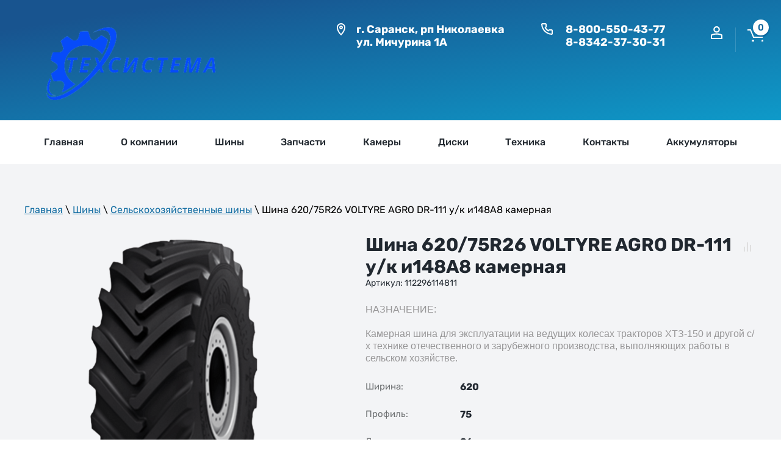

--- FILE ---
content_type: text/html; charset=utf-8
request_url: https://tsm13.ru/magazin/product/shina-620-75r26-voltyre-agro-dr-111-u-k-i148a8-kamernaya
body_size: 12095
content:

	
			 <!doctype html>
 
<html lang="ru">
	 
	<head>
		 
		<meta charset="utf-8">
		 
		<meta name="robots" content="all"/>
		 <title>Шина 620/75R26 VOLTYRE AGRO DR-111 у/к и148А8 камерная</title>
<!-- assets.top -->
<script src="/g/libs/nocopy/1.0.0/nocopy.for.all.js" ></script>
<!-- /assets.top -->
 
		<meta name="description" content="Шина 620/75R26 VOLTYRE AGRO DR-111 у/к и148А8 камерная">
		 
		<meta name="keywords" content="Шина 620/75R26 VOLTYRE AGRO DR-111 у/к и148А8 камерная">
		 
		<meta name="SKYPE_TOOLBAR" content="SKYPE_TOOLBAR_PARSER_COMPATIBLE">
		<meta name="viewport" content="width=device-width, height=device-height, initial-scale=1.0, maximum-scale=1.0, user-scalable=no">
		 
		<meta name="msapplication-tap-highlight" content="no"/>
		 
		<meta name="format-detection" content="telephone=no">
		 
		<meta http-equiv="x-rim-auto-match" content="none">
		 
		<!--  -->
		<link rel="stylesheet" href="/g/css/styles_articles_tpl.css">
		 
		<link rel="stylesheet" href="/t/v2685/images/css/styles.css">
		 
		<link rel="stylesheet" href="/t/v2685/images/css/designblock.scss.css">
		 
		<link rel="stylesheet" href="/t/v2685/images/css/s3_styles.scss.css">
		 
		<script src="/g/libs/jquery/1.10.2/jquery.min.js"></script>
		 
		<script src="/g/s3/misc/adaptiveimage/1.0.0/adaptiveimage.js"></script>
		 <meta name="mailru-domain" content="sqQxDjUBKZWE8ZdT" />

            <!-- 46b9544ffa2e5e73c3c971fe2ede35a5 -->
            <script src='/shared/s3/js/lang/ru.js'></script>
            <script src='/shared/s3/js/common.min.js'></script>
        <link rel='stylesheet' type='text/css' href='/shared/s3/css/calendar.css' /><link rel='stylesheet' type='text/css' href='/shared/highslide-4.1.13/highslide.min.css'/>
<script type='text/javascript' src='/shared/highslide-4.1.13/highslide-full.packed.js'></script>
<script type='text/javascript'>
hs.graphicsDir = '/shared/highslide-4.1.13/graphics/';
hs.outlineType = null;
hs.showCredits = false;
hs.lang={cssDirection:'ltr',loadingText:'Загрузка...',loadingTitle:'Кликните чтобы отменить',focusTitle:'Нажмите чтобы перенести вперёд',fullExpandTitle:'Увеличить',fullExpandText:'Полноэкранный',previousText:'Предыдущий',previousTitle:'Назад (стрелка влево)',nextText:'Далее',nextTitle:'Далее (стрелка вправо)',moveTitle:'Передвинуть',moveText:'Передвинуть',closeText:'Закрыть',closeTitle:'Закрыть (Esc)',resizeTitle:'Восстановить размер',playText:'Слайд-шоу',playTitle:'Слайд-шоу (пробел)',pauseText:'Пауза',pauseTitle:'Приостановить слайд-шоу (пробел)',number:'Изображение %1/%2',restoreTitle:'Нажмите чтобы посмотреть картинку, используйте мышь для перетаскивания. Используйте клавиши вперёд и назад'};</script>
<link rel="icon" href="/favicon.ico" type="image/x-icon">
<link rel="apple-touch-icon" href="/touch-icon-iphone.png">
<link rel="apple-touch-icon" sizes="76x76" href="/touch-icon-ipad.png">
<link rel="apple-touch-icon" sizes="120x120" href="/touch-icon-iphone-retina.png">
<link rel="apple-touch-icon" sizes="152x152" href="/touch-icon-ipad-retina.png">
<meta name="msapplication-TileImage" content="/touch-w8-mediumtile.png"/>
<meta name="msapplication-square70x70logo" content="/touch-w8-smalltile.png" />
<meta name="msapplication-square150x150logo" content="/touch-w8-mediumtile.png" />
<meta name="msapplication-wide310x150logo" content="/touch-w8-widetile.png" />
<meta name="msapplication-square310x310logo" content="/touch-w8-largetile.png" />

<!--s3_require-->
<link rel="stylesheet" href="/g/basestyle/1.0.1/user/user.css" type="text/css"/>
<link rel="stylesheet" href="/g/basestyle/1.0.1/user/user.gray.css" type="text/css"/>
<script type="text/javascript" src="/g/basestyle/1.0.1/user/user.js" async></script>
<!--/s3_require-->
			
		
		
		
			<link rel="stylesheet" type="text/css" href="/g/shop2v2/default/css/theme.less.css">		
			<script type="text/javascript" src="/g/printme.js"></script>
		<script type="text/javascript" src="/g/shop2v2/default/js/tpl.js"></script>
		<script type="text/javascript" src="/g/shop2v2/default/js/baron.min.js"></script>
		
			<script type="text/javascript" src="/g/shop2v2/default/js/shop2.2.js"></script>
		
	<script type="text/javascript">shop2.init({"productRefs": {"2010093261":{"sirina_504":{"232461304":["2503216261"]},"profil_770":{"314897461":["2503216261"]},"diametr_581":{"289951061":["2503216261"]}}},"apiHash": {"getPromoProducts":"a3d35c16ce53ab6d4d3fb62cc62586c0","getSearchMatches":"f1a912096d08722968641eb5f7139465","getFolderCustomFields":"87a4ee75e27f2f35b7b43d4a9280b3d5","getProductListItem":"bf43ca6a5600b493e5b5e3c07b17db0c","cartAddItem":"a7de590611912843e1f82c36142552d4","cartRemoveItem":"5a02932e603f2137776e4d064e0d7e2c","cartUpdate":"b5ad2ce2993c69706143fb2efc592719","cartRemoveCoupon":"30fddbbc4789f4f6971e45db8152242b","cartAddCoupon":"9cca723c62070688a327270e43875305","deliveryCalc":"bf7ff8d5e4a71430bfa3af0b67863e09","printOrder":"1180a52aec2114f44e539e10601121f7","cancelOrder":"1c5215b61659fa5fcf3af457efca5115","cancelOrderNotify":"7453ca1b07cfdb4c1809e4b2247d695d","repeatOrder":"1b22de36f7db605df67480a7e241067b","paymentMethods":"2174b6d5c82b7caef8e1f84b30e36356","compare":"af0b8140b6a2f4d7e41a07c520997bcf"},"hash": null,"verId": 2129472,"mode": "product","step": "","uri": "/magazin","IMAGES_DIR": "/d/","my": {"price_fa_rouble":true,"buy_mod":true,"hide_article":false,"hide_vendor_name":true,"cart_image_width":"107","cart_image_height":"107"},"shop2_cart_order_payments": 3,"cf_margin_price_enabled": 0,"maps_yandex_key":"","maps_google_key":""});</script>
		<link href="/g/s3/anketa2/1.0.0/css/jquery-ui.css" rel="stylesheet" type="text/css"/>
		 
		<script src="/g/libs/jqueryui/1.10.0/jquery-ui.min.js" type="text/javascript"></script>
		 		<script src="/g/s3/anketa2/1.0.0/js/jquery.ui.datepicker-ru.js"></script>
		 
		<script src="/g/libs/jquery-bxslider/4.1.2/jquery.bxslider.min.js" type="text/javascript"></script>
		 
		<link rel="stylesheet" href="/g/libs/jquery-popover/0.0.3/jquery.popover.css">
		 
		<script src="/g/libs/jquery-popover/0.0.3/jquery.popover.min.js" type="text/javascript"></script>
		 
		<script src="/g/s3/misc/form/1.2.0/s3.form.js" type="text/javascript"></script>
		 
		<link rel="stylesheet" href="/g/libs/photoswipe/4.1.0/photoswipe.css">
		 
		<link rel="stylesheet" href="/g/libs/photoswipe/4.1.0/default-skin/default-skin.css">
		
		<link rel="stylesheet" href="/t/images/css/title.styles.css">
		 
		<script type="text/javascript" src="/g/libs/photoswipe/4.1.0/photoswipe.min.js"></script>
		 
		<script type="text/javascript" src="/g/libs/photoswipe/4.1.0/photoswipe-ui-default.min.js"></script>
		  
		<script type="text/javascript" src="/t/v2685/images/js/main.js"></script>
		<script type="text/javascript" src="/t/v2685/images/js/animations.js"></script>
		
		<script src="/g/libs/jquery-bgdsize/jquery.bgdsize.js" charset="utf-8"></script>
		<script src="/g/libs/jquery-formstyler/1.7.4/jquery.formstyler.min.js" charset="utf-8"></script>
		<script src="/g/libs/lightgallery/v1.2.19/lightgallery.js"></script>
		<script src="/g/libs/nouislider/7.0.10/jquery.nouislider.min.js" charset="utf-8"></script>
		<script src="/g/libs/jquery-responsive-tabs/1.5.1/jquery.responsivetabs.min.js"></script>
		<script src="/g/libs/jquery-slick/1.6.0/slick.min.js"></script>
		<script src="/g/libs/flexmenu/1.4.2/flexmenu.min.js"></script>
		<script src="/g/s3/misc/math/0.0.1/s3.math.js" charset="utf-8"></script>
		<script src="/g/s3/misc/eventable/0.0.1/s3.eventable.js" charset="utf-8"></script>
		<script src="/g/s3/menu/allin/0.0.3/s3.menu.allin.js" charset="utf-8"></script>
		<script src="/g/libs/jquery-match-height/0.7.2/jquery.matchHeight.min.js" charset="utf-8"></script>
		<script src="/g/templates/shop2/2.89.2/js/jquery.waslidemenu.min.js"></script>
		
		
		
		<script src="/g/templates/shop2/2.89.2/js/s3.form.js" charset="utf-8"></script>
		<script src="/g/templates/shop2/2.89.2/js/shop_main.js" charset="utf-8"></script>
		  
		<!--[if lt IE 10]> <script src="/g/libs/ie9-svg-gradient/0.0.1/ie9-svg-gradient.min.js"></script> <script src="/g/libs/jquery-placeholder/2.0.7/jquery.placeholder.min.js"></script> <script src="/g/libs/jquery-textshadow/0.0.1/jquery.textshadow.min.js"></script> <script src="/g/s3/misc/ie/0.0.1/ie.js"></script> <![endif]-->
		<!--[if lt IE 9]> <script src="/g/libs/html5shiv/html5.js"></script> <![endif]-->
		   
		 <link rel="stylesheet" href="/t/images/css/theme.scss.css">
		 <link rel="stylesheet" href="/t/images/css/shop_addons.scss.css">
		   <link rel="stylesheet" href="/t/v2685/images/css/shop_extra_styles.css">
		   <link rel="stylesheet" href="/t/css/advantages.scss.css">
		   
		   
<script>
  $(document).ready(function(){
  $(window).scroll(function() {    
    var scroll = $(window).scrollTop();
    if (scroll >= 118) {
        $(".block-868").addClass("fixedHeader");
        $(".banner_top .banner-in").addClass("padding");
        
    } else {
        $(".block-868").removeClass("fixedHeader");
        $(".banner_top .banner-in").addClass("padding");
    }
});
});

</script>

<link rel="stylesheet" href="/t/v2685/images/css/bdr_styles.scss.css">
	</head>
	 
	<body>
		 
		<div class="wrapper editorElement layer-type-wrapper" >
			  <div class="side-panel side-panel-59 widget-type-side_panel editorElement layer-type-widget widget-112" data-layers="['widget-57':['tablet-landscape':'inSide','tablet-portrait':'inSide','mobile-landscape':'inSide','mobile-portrait':'inSide'],'widget-48':['tablet-landscape':'onTop','tablet-portrait':'onTop','mobile-landscape':'onTop','mobile-portrait':'onTop'],'widget-56':['tablet-landscape':'onTop','tablet-portrait':'onTop','mobile-landscape':'onTop','mobile-portrait':'onTop'],'widget-55':['tablet-landscape':'inSide','tablet-portrait':'inSide','mobile-landscape':'inSide','mobile-portrait':'inSide'],'widget-49':['tablet-landscape':'inSide','tablet-portrait':'inSide','mobile-landscape':'inSide','mobile-portrait':'inSide'],'widget-50':['tablet-landscape':'inSide','tablet-portrait':'inSide','mobile-landscape':'inSide','mobile-portrait':'inSide'],'widget-102':['tablet-landscape':'inSide','tablet-portrait':'inSide','mobile-landscape':'inSide','mobile-portrait':'inSide'],'widget-114':['tablet-landscape':'inSide','tablet-portrait':'inSide','mobile-landscape':'inSide','mobile-portrait':'inSide']]" data-phantom="1" data-position="left">
	<div class="side-panel-top">
		<div class="side-panel-button">
			<span class="side-panel-button-icon">
				<span class="side-panel-button-icon-line"></span>
				<span class="side-panel-button-icon-line"></span>
				<span class="side-panel-button-icon-line"></span>
			</span>
		</div>
		<div class="side-panel-top-inner" ></div>
	</div>
	<div class="side-panel-mask"></div>
	<div class="side-panel-content">
				<div class="side-panel-content-inner"></div>
	</div>
</div>   
			<div class="editorElement layer-type-block ui-droppable block-856" >
				<div class="editorElement layer-type-block ui-droppable block-855" >
					<div class="layout column layout_9" >
						<div class="editorElement layer-type-block ui-droppable block-858" >
							<div class="site-name-3 widget-48 widget-type-site_name editorElement layer-type-widget">
								 <a href="http://tsm13.ru"> 						 						 						<div class="sn-wrap">  
								<div class="sn-logo">
									 
									<img src="/d/dobavit_osnovnoj_tekst_logotip_3000_1000piks.png" alt="">
									 
								</div>
								   
							</div>
							 </a> 
					</div>
				</div>
			</div>
			<div class="layout column layout_8" >
				<div class="editorElement layer-type-block ui-droppable block-857" >
					<div class="layout column layout_4" >
						      <div class="address-4 widget-49 address-block contacts-block widget-type-contacts_address editorElement layer-type-widget">
        <div class="inner">
            <label class="cell-icon" for="tg4">
                <div class="icon"></div>
            </label>
            <input id="tg4" class="tgl-but" type="checkbox">
            <div class="block-body-drop">
                <div class="cell-text">
                    <div class="title"><div class="align-elem">Адрес:</div></div>
                    <div class="text_body">
                        <div class="align-elem"><span>г. Саранск,<span> рп Николаевка<br />
ул. Мичурина 1А</div>
                    </div>
                </div>
            </div>
        </div>
    </div>
  
					</div>
					<div class="layout column layout_5" >
						  	<div class="phones-5 widget-50 phones-block contacts-block widget-type-contacts_phone editorElement layer-type-widget">
		<div class="inner">
			<label class="cell-icon" for="tg-phones-5">
				<div class="icon"></div>
			</label>
			<input id="tg-phones-5" class="tgl-but" type="checkbox">
			<div class="block-body-drop">
				<div class="cell-text">
					<div class="title"><div class="align-elem">Телефон:</div></div>
					<div class="text_body">
						<div class="align-elem">
															<div><a href="tel:88005504377">8-800-550-43-77</a></div><div><a href="tel:88342373031">8-8342-37-30-31</a></div>													</div>
					</div>
				</div>
			</div>
		</div>
	</div>
  
					</div>
				</div>
			</div>
			<div class="layout column layout_21" >
				<div class="editorElement layer-type-block ui-droppable block-866" >
					<div class="layout column layout_22" >
						  <div class="authorization-22 widget-55 lined_mode authorization-init widget-type-authorization editorElement layer-type-widget">
			<label class="header" for="auth-tg22">
			<div class="header-text"><div class="align-elem">Авторизация</div></div>
		</label>
		<input id="auth-tg22" class="tgl-but" type="checkbox">		<div class="block-body-drop">
		<div class="block-body">
												<div class="register-links">
						<a href="/registraciya/register" class="register-type2">Регистрация</a>
						<a href="/registraciya/login" class="login-type2">Вход</a>
					</div>
									</div>
	</div>
</div>  
					</div>
					<div class="layout column layout_23" >
						   
						<div class="cart_popup_block">
							
							<div id="shop2-cart-preview">
		<div class="cart_items_wr">
				<div class="cart_items_in">
						<div class="cart_preview_product">
				<div class="cart_options">
					<div class="cart-count">0</div>
				</div>
			</div>
					</div>
	</div>
</div><!-- Cart Preview -->							
						</div>	
					</div>
				</div>
			</div>
			</div>
		</div>
		<div class="editorElement layer-type-block ui-droppable block-868" >
			<div class="editorElement layer-type-block ui-droppable block-867" >
				<div class="widget-57 horizontal menu-24 wm-widget-menu widget-type-menu_horizontal editorElement layer-type-widget" data-screen-button="more" data-responsive-tl="button" data-responsive-tp="button" data-responsive-ml="columned" data-more-text="..." data-child-icons="0">
					 
					<div class="menu-button">
						Меню
					</div>
					 
					<div class="menu-scroll">
						     <ul><li class="opened active menu-item"><a href="/" ><span class="menu-item-text">Главная</span></a></li><li class="delimiter"></li><li class="menu-item"><a href="/o-kompanii" ><span class="menu-item-text">О компании</span></a></li><li class="delimiter"></li><li class="menu-item"><a href="#"  style="cursor: default"><span class="menu-item-text">Шины</span></a><ul class="level-2"><li><a href="https://tsm13.ru/magazin/folder/selskokhozyaystvennyye-shiny" >Сельскохозяйственные шины</a></li><li><a href="https://tsm13.ru/magazin/folder/gruzovye-shinyy" >Грузовые шины</a></li><li><a href="https://tsm13.ru/magazin/folder/legkogruzovye-shinyy" >Легкогрузовые шины</a></li><li><a href="https://tsm13.ru/magazin/folder/industrialnye-shinyy" >Индустриальные  шины</a></li></ul></li><li class="delimiter"></li><li class="menu-item"><a href="#"  style="cursor: default"><span class="menu-item-text">Запчасти</span></a><ul class="level-2"><li><a href="https://tsm13.ru/magazin/folder/filtry" >Фильтры</a></li><li><a href="https://tsm13.ru/magazin/folder/zapchasti-mtz-80-82" >Запчасти МТЗ</a></li><li><a href="https://tsm13.ru/magazin/folder/gidrooborudovanie" >Гидрооборудование</a></li></ul></li><li class="delimiter"></li><li class="menu-item"><a href="/magazin/folder/kamery" ><span class="menu-item-text">Камеры</span></a></li><li class="delimiter"></li><li class="menu-item"><a href="#"  style="cursor: default"><span class="menu-item-text">Диски</span></a><ul class="level-2"><li><a href="https://tsm13.ru/magazin/folder/selhoz-diski" >Сельхоз диски</a></li><li><a href="https://tsm13.ru/magazin/folder/gruzovye-diski" >Грузовые диски</a></li></ul></li><li class="delimiter"></li><li class="menu-item"><a href="#"  style="cursor: default"><span class="menu-item-text">Техника</span></a><ul class="level-2"><li><a href="https://tsm13.ru/magazin/folder/traktory" >Тракторы</a></li><li><a href="https://tsm13.ru/magazin/folder/pogruzchiki" >Погрузчики</a></li><li><a href="https://tsm13.ru/magazin/folder/pochvoobrabatyvayushchaya-tehnika" >Почвообрабатывающая техника</a></li></ul></li><li class="delimiter"></li><li class="menu-item"><a href="/kontakty-1" ><span class="menu-item-text">Контакты</span></a></li><li class="delimiter"></li><li class="menu-item"><a href="/magazin/folder/akkumulyatory" ><span class="menu-item-text">Аккумуляторы</span></a></li></ul> 
					</div>
					 
				</div>
			</div>
		</div>
		
								
				 
		<div class="editorElement layer-type-block ui-droppable block-872" >
			<div class="editorElement layer-type-block ui-droppable block-871" >
								<div class="layout column layout_64" >
					<div class="editorElement layer-type-block ui-droppable block-883 no-padding" >
						 
<div class="widget-116 path widget-type-path editorElement layer-type-widget" data-url="/"><a href="/">Главная</a> \ <a href="/magazin/folder/shiny">Шины</a> \ <a href="/magazin/folder/selskokhozyaystvennyye-shiny">Сельскохозяйственные шины</a> \ Шина 620/75R26 VOLTYRE AGRO DR-111 у/к и148А8 камерная</div> 
												    
						<article class="content-60 content widget-113 widget-type-content editorElement layer-type-widget">	
		<div class="shop2-cookies-disabled shop2-warning hide"></div>
			
	
	
		
							
			
							
			
							
			
		
					



<div class="product_top_wrapper">
	<form 
		method="post" 
		action="/magazin?mode=cart&amp;action=add" 
		accept-charset="utf-8"
		class="shop2-product">
		
		<input type="hidden" name="kind_id" value="2503216261"/>
		<input type="hidden" name="product_id" value="2010093261"/>
		<input type="hidden" name="meta" value='{&quot;sirina_504&quot;:[&quot;232461304&quot;],&quot;profil_770&quot;:&quot;314897461&quot;,&quot;diametr_581&quot;:[&quot;289951061&quot;]}'/>
		
		<div class="product_side_l">
			
			<div class="product_slider_wr">
			    
			    	            <div class="product_labels">
	                	                	                	                	            </div>
	            
				<div class="product_slider">

					<div class="product_slider_item">
						<div class="product_image">
														<a href="/d/112296114811.png">
								<img src="/thumb/2/y18e4sDNQD6YLNFgjyJLeQ/640r640/d/112296114811.png" alt="Шина 620/75R26 VOLTYRE AGRO DR-111 у/к и148А8 камерная" title="Шина 620/75R26 VOLTYRE AGRO DR-111 у/к и148А8 камерная" />
							</a>
													</div>
					</div>
					
				</div>

			</div>

			<div class="product_slider_thumbs">

				<div class="product_thumbs_item">
					<div class="product_image">
												<a href="javascript:void(0);">
							<img src="/thumb/2/VApaWZCvr1xUgvPMZzE7nA/124r124/d/112296114811.png" alt="Шина 620/75R26 VOLTYRE AGRO DR-111 у/к и148А8 камерная" title="Шина 620/75R26 VOLTYRE AGRO DR-111 у/к и148А8 камерная" />
						</a>
											</div>
				</div>
				
			</div>

		</div>

		<div class="product_side_r">
			
			<div class="product_top_block">

				
			<div class="product-compare">
			<label>
				<input type="checkbox" value="2503216261"/>
				Добавить к сравнению
			</label>
		</div>
		

									
				
				<div class="product_name">Шина 620/75R26 VOLTYRE AGRO DR-111 у/к и148А8 камерная</div>

					            			</div>

			<div class="product_bot_block">
				
				
					
	
	
					<div class="shop2-product-article"><span>Артикул:</span> 112296114811</div>	
	
				<div class="product_note">НАЗНАЧЕНИЕ:<br />
<br />
Камерная шина для эксплуатации на ведущих колесах тракторов ХТЗ-150 и другой с/х технике отечественного и зарубежного производства, выполняющих работы в сельском хозяйстве.</div>

				
 
		
			<div class="shop2_product_options_wr">
			<div class="shop2_product_options"><div class="option_item odd"><div class="option_title">Ширина</div><div class="option_body">620</div></div><div class="option_item even type-select"><div class="option_title">Профиль</div><div class="option_body">75</div></div><div class="option_item odd"><div class="option_title">Диаметр шин</div><div class="option_body">26</div></div></div>
		</div>
	
				
									<div class="product-price">
							
							<div class="price-current">
		<strong>44&nbsp;400</strong> <span class="fa fa-rouble">₽</span>			</div>
					</div>
				
				<div class="product_buttons">

											
	<div class="product-amount">
					<div class="amount-title">Кол-во</div>
										<div class="shop2-product-amount">
				<button type="button" class="amount-minus">&#8722;</button><input  type="text" name="amount" maxlength="4" value="1" /><button type="button" class="amount-plus">&#43;</button>
			</div>
			</div>
					
					<div class="product_buttons_in">
													
			<button class="shop_product_button type-3 buy" type="submit">
			<span>В корзину</span>
		</button>
	

<input type="hidden" value="Шина 620/75R26 VOLTYRE AGRO DR-111 у/к и148А8 камерная" name="product_name" />
<input type="hidden" value="https://tsm13.ru/magazin/product/shina-620-75r26-voltyre-agro-dr-111-u-k-i148a8-kamernaya" name="product_link" />																	</div>

				</div>

									<div class="yashare">
						<div class="yashare_title">Поделиться</div>
						<div class="yashare_body">
							<script src="https://yastatic.net/es5-shims/0.0.2/es5-shims.min.js"></script>
							<script src="https://yastatic.net/share2/share.js"></script>
							<div class="ya-share2" data-services="messenger,vkontakte,odnoklassniki,telegram,viber,whatsapp"></div>
						</div>
					</div>
				
			</div>

		</div>


	<re-captcha data-captcha="recaptcha"
     data-name="captcha"
     data-sitekey="6LcYvrMcAAAAAKyGWWuW4bP1De41Cn7t3mIjHyNN"
     data-lang="ru"
     data-rsize="invisible"
     data-type="image"
     data-theme="light"></re-captcha></form><!-- Product -->
</div>


	



	<div id="product_tabs" class="shop_product_data">
					<ul class="shop_product_tabs">
				<li class="active-tab"><a href="#shop2-tabs-1">Параметры</a></li><li ><a href="#shop2-tabs-2">Описание</a></li><li ><a href="#shop2-tabs-01"><span>Отзывы</span></a></li>
			</ul>

						<div class="shop_product_desc">
				
								<div class="desc-area params active-area" id="shop2-tabs-1">
					<div class="desc_area_title">Параметры</div>
					<div class="shop_product_params"><div class="param_item even"><div class="param_title">Ширина</div><div class="param_body">620</div></div><div class="param_item odd"><div class="param_title">Профиль</div><div class="param_body">75</div></div><div class="param_item even"><div class="param_title">Диаметр шин</div><div class="param_body">26</div></div></div>
					<div class="shop2-clear-container"></div>
				</div>
				
								<div class="desc-area " id="shop2-tabs-2">
					<div class="desc_area_title">Описание</div>
					<p>ПАРАМЕТРЫ ШИНЫ :</p>

<table>
	<tbody>
		<tr>
			<td>Назначение</td>
			<td>Сельскохозяйственные</td>
		</tr>
		<tr>
			<td>Бренд</td>
			<td>VOLTYRE</td>
		</tr>
		<tr>
			<td>Ширина профиля, мм</td>
			<td>625</td>
		</tr>
		<tr>
			<td>Посадочный диаметр, мм</td>
			<td>26</td>
		</tr>
		<tr>
			<td>Норма слойности</td>
			<td>-</td>
		</tr>
		<tr>
			<td>Давление, кПА</td>
			<td>160</td>
		</tr>
		<tr>
			<td>Артикул</td>
			<td>112296114811</td>
		</tr>
		<tr>
			<td>Модель</td>
			<td>DR-111</td>
		</tr>
		<tr>
			<td>Наружный диаметр, мм</td>
			<td>1590</td>
		</tr>
		<tr>
			<td>Максимальная нагрузка, Н (кгс)</td>
			<td>3150</td>
		</tr>
		<tr>
			<td>Камера</td>
			<td>23,1-26</td>
		</tr>
		<tr>
			<td>Тип рисунка</td>
			<td>повышенной проходимости</td>
		</tr>
		<tr>
			<td>Обод рекомендуемый/допускаемый</td>
			<td>DW20А</td>
		</tr>
		<tr>
			<td>Индекс нагрузки</td>
			<td>148А8</td>
		</tr>
		<tr>
			<td>Объем загрузки шины, м3</td>
			<td>2</td>
		</tr>
		<tr>
			<td>Максимальная скорость, км/ч (Индекс)</td>
			<td>40</td>
		</tr>
		<tr>
			<td>Статический радиус, мм</td>
			<td>711&plusmn;18</td>
		</tr>
	</tbody>
</table>
					<div class="shop2-clear-container"></div>
				</div>
								
								
				
								
								<div class="desc-area " id="shop2-tabs-01">
					<div class="desc_area_title">Отзывы</div>
                    
	<div class="comments_block_wrapper">

		
		
		
							<div class="tpl_reg_form">
					<div class="tpl-block-header">Авторизуйтесь, чтобы оставить комментарий</div>
					<form method="post" class="tpl-form tpl-auth" action="/registraciya/login" method="post">
		
	<div class="tpl-left">
		<div class="tpl-field">
			<div class="tpl-title">Введите Ваш e-mail:</div>
			<div class="tpl-value">
				<input type="text" name="login" value="" />
			</div>
		</div>

		<div class="tpl-field">
			<div class="tpl-title">Введите Ваш пароль:</div>
			<div class="tpl-value clearfix">
				<input class="pull-left" type="password" name="password" />
			</div>
		</div>

		<div class="tpl-field checkbox">
			<label class="tpl-title">
			<input class="auth_reg" type="checkbox" name="password" onclick="this.value=(this.value=='0'?'1':'0');" value="0" name="remember" />
				Запомнить меня
			</label>
		</div>

		<div class="tpl_left_buttons">
							<a class="tpl_reg" href="/registraciya/register">Регистрация</a>
						<button class="tpl-button" type="submit">Войти</button>
		</div>
		
	</div>

	<div class="tpl-right">
		<div class="tpl-field-text">
			Если Вы уже зарегистрированы на нашем сайте, но забыли пароль или Вам не пришло письмо подтверждения, воспользуйтесь формой восстановления пароля.
		</div>
		
		<div class="tpl-field">
			<a class="tpl-button" href="/registraciya/forgot_password">Восстановить пароль</a>
		</div>
	</div>
<re-captcha data-captcha="recaptcha"
     data-name="captcha"
     data-sitekey="6LcYvrMcAAAAAKyGWWuW4bP1De41Cn7t3mIjHyNN"
     data-lang="ru"
     data-rsize="invisible"
     data-type="image"
     data-theme="light"></re-captcha></form>				</div>
						
						<div class="shop2v2-cart-soc-block">
				



				
						<div class="g-form-field__title"><b>Также Вы можете войти через:</b></div>
			<div class="g-social">
																												<div class="g-social__row">
								<a href="/users/hauth/start/vkontakte?return_url=/magazin/product/shina-620-75r26-voltyre-agro-dr-111-u-k-i148a8-kamernaya" class="g-social__item g-social__item--vk-large" rel="nofollow">Vkontakte</a>
							</div>
																
			</div>
			
		
	
			<div class="g-auth__personal-note">
									
			
							Я выражаю <a href="/registraciya/agreement" target="_blank">согласие на передачу и обработку персональных данных</a> в соответствии с <a href="/registraciya/policy" target="_blank">политикой конфиденциальности</a>
					</div>
				</div>
			
		
	</div>

                    <div class="shop2-clear-container"></div>
                </div>
                
                

			</div><!-- Product Desc -->
		
				<div class="shop2-clear-container"></div>
	</div>

	
		<div class="back_btn">
			<a href="javascript:void(0);" onclick="window.history.go(-1);" class="shop2-btn shop2-btn-back">Назад</a>
		</div>

	

				
		</article>
					</div>
				</div>
			</div>
		</div>
		
		
		
		<div class="editorElement layer-type-block ui-droppable block-873" >
			<div class="layout column layout_39" >
				  
		
	<div class="editable_block-39 widget-101 editorElement layer-type-widget">
		<div class="header"><div class="align-elem">ООО &quot;Техсистема-М&quot;</div></div>		<div class="body">
																					<div class="title"><div class="align-elem">официальный дилер АО &quot;ВОЛТАЙР-ПРОМ&quot;</div></div>
																																		<div class="image">
								
																	<span class="img-convert img-cover">
																																																																																							<img src="/thumb/2/gpRXYrwZIXOmarEeLcht3Q/2980r/d/orlyanskaya_tekhsistema-m.jpg" alt="ООО &quot;Техсистема-М&quot;">
																			</span>
																<div class="image-inner">
																																				</div>
							</div>
						
																																																												
		</div>
	</div>

  
			</div>
			<div class="layout column layout_38" >
				  	    
    
    
    
        
    		<div class="blocklist blocklist-38 widget-100 horizontal_mode widget-type-block_list editorElement layer-type-widget" data-slider="0,0,0,0,0" data-swipe="0,0,0,0,0" data-setting-mode="horizontal" data-setting-pause="4000" data-setting-auto="1" data-setting-controls="1,1,1,1,1" data-setting-pager="1,1,1,1,1" data-setting-pager_selector=".blocklist-38 .pager-wrap" data-setting-prev_selector=".blocklist-38 .prev" data-setting-next_selector=".blocklist-38 .next" data-setting-count="3,3,3,3,3" data-setting-columns="2,2,2,1,1" data-setting-move="" data-setting-prev_text="" data-setting-next_text="" data-setting-auto_controls_selector=".blocklist-38 .auto_controls" data-setting-auto_controls="0,0,0,0,0" data-setting-autoControlsCombine="0" data_photo_swipe="0" item_id="38" data-setting-vertical_aligner="none">

                        			<div class="body-outer" data-columns="0,0,0,0,0">
				<div class="body">
					<div class="swipe-shadow-left"></div>
					<div class="swipe-shadow-right"></div>
					<div class="list"></div>
				</div>
			</div>
                                			<div class="controls">
				<span class="prev"></span>
				<span class="next"></span>
			</div>
            
			<div class="bx-pager-wrap">
				<div class="bx-auto_controls">
                            			<div class="auto_controls"></div>
            
                            			<div class="pager-wrap"></div>
            
				</div>
			</div>

		</div>

        
      
			</div>
		</div>
		<div class="editorElement layer-type-block ui-droppable block-874" >
			<div class="editorElement layer-type-block ui-droppable block-878" >
				<div class="layout column layout_43" >
					<div class="editorElement layer-type-block ui-droppable block-876" >
						  
		
	<div class="editable_block-44 widget-103 editorElement layer-type-widget">
				<div class="body">
																																												<div class="image">
								
																	<span class="img-convert img-contain">
																															<img src="/thumb/2/4FuQ5NuYoEMqwyWKAiv7Lw/r/d/dobavit_osnovnoj_tekst_logotip.png" alt="Главная">
																			</span>
																<div class="image-inner">
																																				</div>
							</div>
						
																																																												
		</div>
	</div>

  
					</div>
				</div>
				<div class="layout column layout_41" >
					<div class="editorElement layer-type-block ui-droppable block-875" >
						<nav class="menu-columns-wrap menuColumns menu-col-42 widget-102 wm-widget-menu widget-type-menu_columns editorElement layer-type-widget" data-columns="2,4,3,2,1" data-has_delimiters="0,0">
							    <ul class="menu-columns-items"><li class="opened active menu-item"><a href="/" ><span class="menu-item-text">Главная</span></a></li><li class="menu-item"><a href="/o-kompanii" ><span class="menu-item-text">О компании</span></a></li><li class="menu-item"><a href="#"  style="cursor: default"><span class="menu-item-text">Шины</span></a><ul class="level-2"><li><a href="https://tsm13.ru/magazin/folder/selskokhozyaystvennyye-shiny" >Сельскохозяйственные шины</a></li><li><a href="https://tsm13.ru/magazin/folder/gruzovye-shinyy" >Грузовые шины</a></li><li><a href="https://tsm13.ru/magazin/folder/legkogruzovye-shinyy" >Легкогрузовые шины</a></li><li><a href="https://tsm13.ru/magazin/folder/industrialnye-shinyy" >Индустриальные  шины</a></li></ul></li><li class="menu-item"><a href="#"  style="cursor: default"><span class="menu-item-text">Запчасти</span></a><ul class="level-2"><li><a href="https://tsm13.ru/magazin/folder/filtry" >Фильтры</a></li><li><a href="https://tsm13.ru/magazin/folder/zapchasti-mtz-80-82" >Запчасти МТЗ</a></li><li><a href="https://tsm13.ru/magazin/folder/gidrooborudovanie" >Гидрооборудование</a></li></ul></li><li class="menu-item"><a href="/magazin/folder/kamery" ><span class="menu-item-text">Камеры</span></a></li><li class="menu-item"><a href="#"  style="cursor: default"><span class="menu-item-text">Диски</span></a><ul class="level-2"><li><a href="https://tsm13.ru/magazin/folder/selhoz-diski" >Сельхоз диски</a></li><li><a href="https://tsm13.ru/magazin/folder/gruzovye-diski" >Грузовые диски</a></li></ul></li><li class="menu-item"><a href="#"  style="cursor: default"><span class="menu-item-text">Техника</span></a><ul class="level-2"><li><a href="https://tsm13.ru/magazin/folder/traktory" >Тракторы</a></li><li><a href="https://tsm13.ru/magazin/folder/pogruzchiki" >Погрузчики</a></li><li><a href="https://tsm13.ru/magazin/folder/pochvoobrabatyvayushchaya-tehnika" >Почвообрабатывающая техника</a></li></ul></li><li class="menu-item"><a href="/kontakty-1" ><span class="menu-item-text">Контакты</span></a></li><li class="menu-item"><a href="/magazin/folder/akkumulyatory" ><span class="menu-item-text">Аккумуляторы</span></a></li></ul> 
							<div class="menu-columns-content"></div>
							 
						</nav>
					</div>
				</div>
				<div class="layout column layout_45" >
					<div class="editorElement layer-type-block ui-droppable block-877" >
						  	<div class="phones-47 widget-105 phones-block contacts-block widget-type-contacts_phone editorElement layer-type-widget">
		<div class="inner">
			<label class="cell-icon" for="tg-phones-47">
				<div class="icon"></div>
			</label>
			<input id="tg-phones-47" class="tgl-but" type="checkbox">
			<div class="block-body-drop">
				<div class="cell-text">
					<div class="title"><div class="align-elem">Наши контакты:</div></div>
					<div class="text_body">
						<div class="align-elem">
															<div><a href="tel:88005504377">8-800-550-43-77</a></div><div><a href="tel:88342373031">8-8342-37-30-31</a></div>													</div>
					</div>
				</div>
			</div>
		</div>
	</div>
        <div class="address-49 widget-107 address-block contacts-block widget-type-contacts_address editorElement layer-type-widget">
        <div class="inner">
            <label class="cell-icon" for="tg49">
                <div class="icon"></div>
            </label>
            <input id="tg49" class="tgl-but" type="checkbox">
            <div class="block-body-drop">
                <div class="cell-text">
                    <div class="title"><div class="align-elem">Адрес:</div></div>
                    <div class="text_body">
                        <div class="align-elem">г. Саранск, рп Николаевка, ул. Мичурина 1А</div>
                    </div>
                </div>
            </div>
        </div>
    </div>
  
						<div class="widget-104 widgetsocial-46 widget-type-social_links editorElement layer-type-widget">
							 <div class="soc-content">  <div class="soc-item vk"><a href="http://vkontakte.ru/" class="soc" target="_blank"><span class="wg-soc-icon"></span></a></div></div>
		</div>
	</div>
</div>
</div>
</div>
<div class="editorElement layer-type-block ui-droppable block-879" >
	<div class="editorElement layer-type-block ui-droppable block-880" >
		<div class="layout column layout_55" >
			<div class="editorElement layer-type-block ui-droppable block-882" >
				<div class="layout column layout_58" >
					<div class="site-copyright widget-111 widget-type-site_copyright editorElement layer-type-widget">
						 
						<div class="align-elem">
							   Copyright &copy; 2018 - 2026							<br />
							 
						</div>
						 
					</div>
				</div>
				<div class="layout column layout_57" >
					<div class="site-counters widget-110 widget-type-site_counters editorElement layer-type-widget">
						 <!--LiveInternet counter--><script type="text/javascript">
document.write('<a href="//www.liveinternet.ru/click" '+
'target="_blank"><img src="//counter.yadro.ru/hit?t52.5;r'+
escape(document.referrer)+((typeof(screen)=='undefined')?'':
';s'+screen.width+'*'+screen.height+'*'+(screen.colorDepth?
screen.colorDepth:screen.pixelDepth))+';u'+escape(document.URL)+
';h'+escape(document.title.substring(0,150))+';'+Math.random()+
'" alt="" title="LiveInternet: показано число просмотров и'+
' посетителей за 24 часа" '+
'border="0" width="88" height="31"><\/a>')
</script><!--/LiveInternet-->
<!--__INFO2026-01-29 01:21:35INFO__-->
 
					</div>
				</div>
				<div class="layout column layout_56" >
					  <div class="mega-copyright widget-109  widget-type-mega_copyright editorElement layer-type-widget"><span style='font-size:14px;' class='copyright'>new <!--noindex-->tsm13.ru — <span style="text-decoration:underline; cursor: pointer;" onclick="javascript:window.open('https://megagr'+'oup.ru/base_shop?utm_referrer='+location.hostname)" class="copyright">создание интернет-магазина</span>, веб-студия Мегагрупп<!--/noindex--></span></div>  
				</div>
			</div>
		</div>
		<div class="layout column layout_53" >
			<div class="editorElement layer-type-block ui-droppable block-881" >
				              <div class="up-54 widget-108 up_button widget-type-button_up editorElement layer-type-widget" data-speed="900">
			<div class="icon"></div>
		</div>          
			</div>
		</div>
	</div>
</div>
</div>

<!-- assets.bottom -->
<!-- </noscript></script></style> -->
<script src="/my/s3/js/site.min.js?1769595681" ></script>
<script src="https://cp.onicon.ru/loader/5d5e8ef4b887eea81e8b4850.js" data-auto async></script>
<script >/*<![CDATA[*/
var megacounter_key="ba64f17c8d70e78d83bde5122198ee34";
(function(d){
    var s = d.createElement("script");
    s.src = "//counter.megagroup.ru/loader.js?"+new Date().getTime();
    s.async = true;
    d.getElementsByTagName("head")[0].appendChild(s);
})(document);
/*]]>*/</script>
<script >/*<![CDATA[*/
$ite.start({"sid":2114873,"vid":2129472,"aid":2508581,"stid":4,"cp":21,"active":true,"domain":"tsm13.ru","lang":"ru","trusted":false,"debug":false,"captcha":3,"onetap":[{"provider":"vkontakte","provider_id":"51969226","code_verifier":"zM5NOMNJNDQEMy2jNmTkGcQWANTD0V5WhwYJ2GhMYiY"}]});
/*]]>*/</script>
<!-- /assets.bottom -->
</body>
 
</html>	


--- FILE ---
content_type: text/css
request_url: https://tsm13.ru/t/images/css/title.styles.css
body_size: 41295
content:
@import "fonts.css";
{
  /* tooltip */
  /* tooltip for horizontal */
}
html.title-page{
  font-family: sans-serif;
  -ms-text-size-adjust: 100%;
  -webkit-text-size-adjust: 100%;
}
body {
  margin: 0;
  background: #fff;
  -webkit-font-smoothing: antialiased;
  -moz-osx-font-smoothing: grayscale;
}
body::before {
  content: "";
  height: 1px;
  display: block;
  margin-top: -1px;
}
article, aside, details, figcaption, figure, footer, header, hgroup, main, menu, nav, section, summary {
  display: block;
}
audio, canvas, progress, video {
  display: inline-block;
  vertical-align: baseline;
}
audio:not([controls]) {
  display: none;
  height: 0;
}
[hidden], template {
  display: none;
}
a {
  background-color: transparent;
  color: inherit;
}
a:active, a:hover {
  outline: 0;
}
abbr[title] {
  border-bottom: 1px dotted;
}
b, strong {
  font-weight: bold;
}
dfn {
  font-style: italic;
}
h1 {
  margin: 0;
  font-size: inherit;
  font-weight: inherit;
}
mark {
  background: #ff0;
  color: #000;
}
small {
  font-size: 80%;
}
sub, sup {
  font-size: 75%;
  line-height: 0;
  position: relative;
  vertical-align: baseline;
}
sup {
  top: -0.5em;
}
sub {
  bottom: -0.25em;
}
img {
  border: 0;
}
svg:not(:root) {
  overflow: hidden;
}
figure {
  margin: 1em 40px;
}
hr {
  box-sizing: content-box;
  height: 0;
}
pre {
  overflow: auto;
}
code, kbd, pre, samp {
  font-family: monospace, monospace;
  font-size: 1em;
}
button, input, optgroup, select, textarea {
  color: #000;
  font: inherit;
  margin: 0;
}
button {
  overflow: visible;
}
button, select {
  text-transform: none;
}
button, html.title-pageinput[type="button"], input[type="reset"], input[type="submit"] {
  -webkit-appearance: button;
  cursor: pointer;
}
button[disabled], html.title-pageinput[disabled] {
  cursor: default;
}
button::-moz-focus-inner, input::-moz-focus-inner {
  border: 0;
  padding: 0;
}
input {
  line-height: normal;
}
input[type="checkbox"], input[type="radio"] {
  box-sizing: border-box;
  padding: 0;
}
input[type="number"]::-webkit-inner-spin-button, input[type="number"]::-webkit-outer-spin-button {
  height: auto;
}
input[type="search"] {
  -webkit-appearance: textfield;
  box-sizing: content-box;
}
input[type="search"]::-webkit-search-cancel-button, input[type="search"]::-webkit-search-decoration {
  -webkit-appearance: none;
}
fieldset {
  border: 1px solid silver;
  margin: 0 2px;
  padding: 0.35em 0.625em 0.75em;
}
legend {
  border: 0;
  padding: 0;
}
textarea {
  overflow: auto;
}
optgroup {
  font-weight: bold;
}
table {
  border-collapse: collapse;
  border-spacing: 0;
}
body.noscroll {
  overflow: hidden !important;
}
.removed, .hidden {
  display: none !important;
}
.editorElement, .layout {
  box-sizing: border-box;
  padding-top: 0.02px;
  padding-bottom: 0.02px;
}
.editorElement {
  word-wrap: break-word;
  overflow-wrap: break-word;
}
.vertical-middle {
  white-space: nowrap;
}
.vertical-middle > * {
  white-space: normal;
  display: inline-block;
  vertical-align: middle;
}
.vertical-middle::after {
  height: 100%;
  width: 0;
  display: inline-block;
  vertical-align: middle;
  content: "";
}
.wrapper {
  margin: 0 auto;
  height: auto !important;
  height: 100%;
  min-height: 100%;
  min-height: 100vh;
  overflow: hidden;
  max-width: 100%;
}
.wrapper > * {
  max-width: 100%;
}
.editorElement .removed + .delimiter, .editorElement .delimiter:first-child {
  display: none;
}
.wm-input-default {
  border: none;
  background: none;
  padding: 0;
}
@keyframes show_hide {
  0% {
    left: 85%;
    opacity: 0;
    width: auto;
    height: auto;
    padding: 5px 10px;
    font-size: 12px;
  }
  20% {
    left: 100%;
    opacity: 1;
    width: auto;
    height: auto;
    padding: 5px 10px;
    font-size: 12px;
  }
  100% {
    left: 100%;
    opacity: 1;
    width: auto;
    height: auto;
    padding: 5px 10px;
    font-size: 12px;
  }
}
@keyframes show_hide_after {
  0% {
    width: 5px;
    height: 5px;
  }
  100% {
    width: 5px;
    height: 5px;
  }
}
@keyframes horizontal_show_hide {
  0% {
    top: 95%;
    opacity: 0;
    width: 100%;
    height: auto;
    padding: 5px 10px;
    font-size: 12px;
  }
  20% {
    top: 100%;
    opacity: 1;
    width: 100%;
    height: auto;
    padding: 5px 10px;
    font-size: 12px;
  }
  100% {
    top: 100%;
    opacity: 1;
    width: 100%;
    height: auto;
    padding: 5px 10px;
    font-size: 12px;
  }
}
.wm-tooltip {
  display: none;
  position: absolute;
  z-index: 100;
  top: 100%;
  left: 0;
  background: #fbfddd;
  color: #ca3841;
  padding: 5px 10px;
  border-radius: 3px;
  box-shadow: 1px 2px 3px rgba(0, 0, 0, .3);
  white-space: normal;
  box-sizing: border-box;
}
.wm-tooltip::after {
  content: "";
  font-size: 0;
  background: inherit;
  width: 5px;
  height: 5px;
  position: absolute;
  top: 0;
  left: 50%;
  margin: -2px 0 0;
  box-shadow: 0 1px 0 rgba(0, 0, 0, .1), 0 2px 0 rgba(0, 0, 0, .1);
  transform: rotate(45deg);
}
.error .wm-tooltip {
  display: block;
  padding: 0;
  font-size: 0;
  animation: horizontal_show_hide 4s;
}
.error .wm-tooltip::after {
  left: 50%;
  top: 0;
  margin: -2px 0 0;
  box-shadow: 0 -1px 0 rgba(0, 0, 0, .1), 0 -2px 0 rgba(0, 0, 0, .1);
  width: 0;
  height: 0;
  animation: show_hide_after 4s;
}
.horizontal_mode .wm-tooltip {
  top: 100%;
  left: 0;
  width: 100%;
  white-space: normal;
  margin: 5px 0 0;
  text-align: center;
}
.horizontal_mode .wm-tooltip::after {
  left: 50%;
  top: 0;
  margin: -2px 0 0;
  box-shadow: 0 -1px 0 rgba(0, 0, 0, .1), 0 -2px 0 rgba(0, 0, 0, .1);
}
.error .horizontal_mode .wm-tooltip, .horizontal_mode .error .wm-tooltip {
  animation: horizontal_show_hide 4s;
}
@media all and (max-width: 960px) {
  .wm-tooltip {
    top: 100%;
    left: 0;
    width: 100%;
    white-space: normal;
    margin: 5px 0 0;
    text-align: center;
  }
  .wm-tooltip::after {
    left: 50%;
    top: 0;
    margin: -2px 0 0;
    box-shadow: 0 -1px 0 rgba(0, 0, 0, .1), 0 -2px 0 rgba(0, 0, 0, .1);
  }
  .error .wm-tooltip {
    animation: horizontal_show_hide 4s;
  }
}
table.table0 td, table.table1 td, table.table2 td, table.table2 th {
  padding: 5px;
  border: 1px solid #dedede;
  vertical-align: top;
}
table.table0 td {
  border: none;
}
table.table2 th {
  padding: 8px 5px;
  background: #eb3c3c;
  border: 1px solid #dedede;
  font-weight: normal;
  text-align: left;
  color: #fff;
}
.for-mobile-view {
  overflow: auto;
}
.side-panel, .side-panel-button, .side-panel-mask, .side-panel-content {
  display: none;
}
.align-elem {
  flex-grow: 1;
  max-width: 100%;
}
html.mobile div {
  background-attachment: scroll;
}
.ui-datepicker {
  font-size: 14px !important;
  z-index: 999999 !important;
}
.wm-video {
  position: absolute;
  z-index: 0;
  top: 0;
  left: 0;
  right: 0;
  bottom: 0;
  overflow: hidden;
  width: 100%;
  height: 100%;
}
.wm-video video {
  max-width: 100%;
  min-width: 100%;
  min-height: 100%;
  position: absolute;
  top: 50%;
  left: 50%;
  transform: translate(-50%, -50%);
}
.wm-video.vertical video {
  max-width: none;
  max-height: 100%;
}
body {
  background: #fff;
}
.wrapper {
  position: relative;
  font-family: Arial, Helvetica, sans-serif;
  color: #000;
  font-style: normal;
  line-height: 1.2;
  letter-spacing: 0;
  text-transform: none;
  text-decoration: none;
  font-size: 12px;
  display: block;
  -webkit-flex-direction: column;
  -moz-flex-direction: column;
  flex-direction: column;
}
.block-879 {
  margin: 0;
  border: none;
  position: relative;
  top: 0;
  left: 0;
  width: auto;
  min-height: 0;
  background: #1a202b;
  max-width: 100%;
  z-index: 10;
  text-align: left;
  display: block;
  -webkit-flex-direction: column;
  -moz-flex-direction: column;
  flex-direction: column;
  font-family: Roboto, sans-serif;
  text-decoration: none;
  right: 0;
  -webkit-border-radius: none;
  -moz-border-radius: none;
  border-radius: none;
}
.block-880 .layout_53 {
  display: -webkit-flex;
  display: flex;
  -webkit-flex-direction: column;
  -moz-flex-direction: column;
  flex-direction: column;
}
.block-880 .layout_55 {
  -webkit-flex: 1 0 0px;
  -moz-flex: 1 0 0px;
  flex: 1 0 0px;
  display: -webkit-flex;
  display: flex;
  -webkit-flex-direction: column;
  -moz-flex-direction: column;
  flex-direction: column;
}
.block-880 {
  margin: 0 auto;
  position: relative;
  top: 0;
  left: 0;
  width: 1200px;
  min-height: 0;
  max-width: 100%;
  z-index: 1;
  text-align: center;
  display: -webkit-flex;
  display: flex;
  -webkit-flex-direction: row;
  -moz-flex-direction: row;
  flex-direction: row;
  font-family: Rubik, sans-serif;
  -webkit-justify-content: center;
  -moz-justify-content: center;
  justify-content: center;
  text-decoration: none;
  padding-top: 25px;
  padding-bottom: 25px;
}
.block-881 {
  margin: 0 0 auto;
  position: relative;
  top: 0;
  left: 0;
  width: 120px;
  min-height: 0;
  z-index: 2;
  text-align: left;
  display: block;
  -webkit-flex-direction: column;
  -moz-flex-direction: column;
  flex-direction: column;
}
.widget-108 {
  margin: 0 0 0 auto;
  border: none;
  position: relative;
  top: 0;
  left: 0;
  z-index: 1;
  text-align: center;
  box-sizing: border-box;
  width: 65px;
  min-height: 65px;
  background: #065270;
  padding-top: 1px;
  padding-bottom: 1px;
  cursor: pointer;
  display: -webkit-flex;
  display: flex;
  -webkit-flex-direction: column;
  -moz-flex-direction: column;
  flex-direction: column;
  -webkit-align-items: center;
  -moz-align-items: center;
  align-items: center;
  -webkit-justify-content: center;
  -moz-justify-content: center;
  justify-content: center;
  -webkit-flex-wrap: wrap;
  -moz-flex-wrap: wrap;
  flex-wrap: wrap;
  -webkit-box-shadow: 0px 6px 0px rgba(0, 0, 0, 0.13);
  -moz-box-shadow: 0px 6px 0px rgba(0, 0, 0, 0.13);
  box-shadow: 0px 6px 0px rgba(0, 0, 0, 0.13);
  -webkit-border-radius: 38px;
  -moz-border-radius: 38px;
  border-radius: 38px;
}
.up-54 .icon {
  border: none;
  box-sizing: border-box;
  margin-top: 0;
  height: 20px;
  width: 34px;
  display: inline-block;
  background: url("[data-uri]") left 50% top 50% / contain no-repeat;
  -webkit-order: 0;
  -moz-order: 0;
  order: 0;
  text-align: left;
  min-height: 31px;
  -webkit-border-radius: none;
  -moz-border-radius: none;
  border-radius: none;
}
.up-54 .title {
  box-sizing: border-box;
  color: #000;
  margin-top: 14px;
  margin-bottom: 5px;
  -webkit-order: 5;
  -moz-order: 5;
  order: 5;
}
.block-882 .layout_56 {
  -webkit-flex: 1 0 0px;
  -moz-flex: 1 0 0px;
  flex: 1 0 0px;
  display: -webkit-flex;
  display: flex;
  -webkit-flex-direction: column;
  -moz-flex-direction: column;
  flex-direction: column;
}
.block-882 .layout_57 {
  -webkit-flex: 1 0 0px;
  -moz-flex: 1 0 0px;
  flex: 1 0 0px;
  display: -webkit-flex;
  display: flex;
  -webkit-flex-direction: column;
  -moz-flex-direction: column;
  flex-direction: column;
}
.block-882 .layout_58 {
  -webkit-flex: 1 0 0px;
  -moz-flex: 1 0 0px;
  flex: 1 0 0px;
  display: -webkit-flex;
  display: flex;
  -webkit-flex-direction: column;
  -moz-flex-direction: column;
  flex-direction: column;
}
.block-882 {
  margin: 15px 0 auto;
  position: relative;
  top: 0;
  left: 0;
  width: auto;
  min-height: 0;
  z-index: 1;
  display: -webkit-flex;
  display: flex;
  -webkit-flex-direction: row;
  -moz-flex-direction: row;
  flex-direction: row;
  -webkit-justify-content: center;
  -moz-justify-content: center;
  justify-content: center;
  text-decoration: none;
  right: 0;
}
.widget-109 {
  margin: 3px 0 auto;
  position: relative;
  top: 0;
  left: 0;
  z-index: 3;
  color: #d8d8d8;
  text-align: left;
  text-decoration: none;
  width: auto;
  right: 0;
}
.widget-110 {
  margin: 0 0 auto;
  position: relative;
  top: 0;
  left: 0;
  z-index: 2;
  text-align: left;
  box-sizing: border-box;
  width: auto;
  right: 0;
}
.widget-111 {
  margin: 7px 0 auto;
  position: relative;
  top: 0;
  left: 0;
  z-index: 1;
  color: #fff;
  text-align: left;
  text-decoration: none;
  box-sizing: border-box;
  display: -webkit-flex;
  display: flex;
  width: auto;
  -webkit-justify-content: flex-start;
  -moz-justify-content: flex-start;
  justify-content: flex-start;
  right: 0;
}
.block-856 {
  margin: 0;
  border: none;
  position: relative;
  top: 0;
  left: 0;
  width: auto;
  min-height: 0;
  background: linear-gradient(to top left, #0e9ac9 0%, #18548f 87.3%) #005e96;
  max-width: 100%;
  z-index: 9;
  text-align: left;
  display: block;
  -webkit-flex-direction: column;
  -moz-flex-direction: column;
  flex-direction: column;
  right: 0;
  padding-top: 15px;
  padding-bottom: 20px;
  -webkit-border-radius: none;
  -moz-border-radius: none;
  border-radius: none;
}
.block-855 .layout_8 {
  -webkit-flex: 1 0 0px;
  -moz-flex: 1 0 0px;
  flex: 1 0 0px;
  display: -webkit-flex;
  display: flex;
  -webkit-flex-direction: column;
  -moz-flex-direction: column;
  flex-direction: column;
}
.block-855 .layout_9 {
  -webkit-flex: 1 0 0px;
  -moz-flex: 1 0 0px;
  flex: 1 0 0px;
  display: -webkit-flex;
  display: flex;
  -webkit-flex-direction: column;
  -moz-flex-direction: column;
  flex-direction: column;
}
.block-855 .layout_21 {
  display: -webkit-flex;
  display: flex;
  -webkit-flex-direction: column;
  -moz-flex-direction: column;
  flex-direction: column;
}
.block-855 {
  margin: 0 auto;
  position: relative;
  top: 0;
  left: 0;
  width: 1200px;
  min-height: 0;
  z-index: 1;
  text-align: center;
  display: -webkit-flex;
  display: flex;
  -webkit-flex-direction: row;
  -moz-flex-direction: row;
  flex-direction: row;
  -webkit-justify-content: center;
  -moz-justify-content: center;
  justify-content: center;
  max-width: 100%;
}
.block-857 .layout_4 {
  display: -webkit-flex;
  display: flex;
  -webkit-flex-direction: column;
  -moz-flex-direction: column;
  flex-direction: column;
}
.block-857 .layout_5 {
  display: -webkit-flex;
  display: flex;
  -webkit-flex-direction: column;
  -moz-flex-direction: column;
  flex-direction: column;
}
.block-857 {
  margin: 3px 0 auto;
  position: relative;
  top: 0;
  left: 0;
  width: auto;
  min-height: 0;
  z-index: 3;
  display: -webkit-flex;
  display: flex;
  -webkit-flex-direction: row;
  -moz-flex-direction: row;
  flex-direction: row;
  -webkit-justify-content: center;
  -moz-justify-content: center;
  justify-content: center;
  right: 0;
}
.widget-50 {
  margin: 0 0 auto 52px;
  position: relative;
  top: 0;
  left: 0;
  z-index: 2;
  text-align: undefined;
  box-sizing: border-box;
  width: 210px;
}
.phones-5 p:first-child {
  margin-top: 0;
}
.phones-5 p:last-child {
  margin-bottom: 0;
}
.phones-5 .inner {
  box-sizing: border-box;
  position: relative;
  display: -webkit-flex;
  display: flex;
  text-align: left;
  vertical-align: top;
  max-width: 100%;
}
.phones-5 .cell-icon {
  box-sizing: border-box;
  display: -webkit-flex;
  display: flex;
  position: relative;
  z-index: 5;
  -webkit-flex-shrink: 0;
  -moz-flex-shrink: 0;
  flex-shrink: 0;
}
.phones-5 .icon {
  border: none;
  box-sizing: border-box;
  height: 16px;
  width: 35px;
  background: url("[data-uri]") left 50% top 50% / 22px no-repeat;
  margin-right: 5px;
  min-height: 35px;
  -webkit-border-radius: none;
  -moz-border-radius: none;
  border-radius: none;
  -webkit-transform: rotate(45deg);
  -moz-transform: rotate(45deg);
  transform: rotate(45deg);
}
.phones-5 .block-body-drop {
  box-sizing: border-box;
  -webkit-flex: 1 0 0px;
  -moz-flex: 1 0 0px;
  flex: 1 0 0px;
}
.phones-5 .cell-text {
  box-sizing: border-box;
  display: -webkit-flex;
  display: flex;
  -webkit-flex-direction: column;
  -moz-flex-direction: column;
  flex-direction: column;
}
.phones-5 .title {
  box-sizing: border-box;
  display: none;
}
.phones-5 .text_body {
  box-sizing: border-box;
  display: -webkit-flex;
  display: flex;
  font-family: Rubik, sans-serif;
  color: #fff;
  font-style: normal;
  line-height: 1.2;
  letter-spacing: 0;
  -webkit-justify-content: normal;
  -moz-justify-content: normal;
  justify-content: normal;
  text-transform: none;
  text-decoration: none;
  font-size: 18px;
  font-weight: bold;
  min-height: 38px;
  -webkit-align-items: center;
  -moz-align-items: center;
  align-items: center;
}
.phones-5 input.tgl-but {
  box-sizing: border-box;
  display: none;
}
.phones-5 .text_body a {
  text-decoration: none;
  color: inherit;
}
.phones-5 input.tgl-but:checked + .block-body-drop {
  display: block;
}
.widget-49 {
  margin: 3px 0 auto;
  position: relative;
  top: 0;
  left: 0;
  z-index: 1;
  text-align: undefined;
  box-sizing: border-box;
  width: 250px;
}
.address-4 p:first-child {
  margin-top: 0;
}
.address-4 p:last-child {
  margin-bottom: 0;
}
.address-4 .inner {
  box-sizing: border-box;
  position: relative;
  display: -webkit-flex;
  display: flex;
  text-align: left;
  vertical-align: top;
  max-width: 100%;
}
.address-4 .cell-icon {
  box-sizing: border-box;
  display: -webkit-flex;
  display: flex;
  position: relative;
  z-index: 5;
  -webkit-flex-shrink: 0;
  -moz-flex-shrink: 0;
  flex-shrink: 0;
}
.address-4 .icon {
  border: none;
  box-sizing: border-box;
  height: 16px;
  width: 35px;
  background: url("[data-uri]") left 50% top 50% / 18px no-repeat;
  margin-right: 5px;
  min-height: 35px;
  -webkit-border-radius: none;
  -moz-border-radius: none;
  border-radius: none;
}
.address-4 .block-body-drop {
  box-sizing: border-box;
  -webkit-flex: 1 0 0px;
  -moz-flex: 1 0 0px;
  flex: 1 0 0px;
}
.address-4 .cell-text {
  box-sizing: border-box;
  display: -webkit-flex;
  display: flex;
  -webkit-flex-direction: column;
  -moz-flex-direction: column;
  flex-direction: column;
}
.address-4 .title {
  box-sizing: border-box;
  display: none;
}
.address-4 .text_body {
  box-sizing: border-box;
  display: -webkit-flex;
  display: flex;
  font-family: Rubik, sans-serif;
  color: #fff;
  font-style: normal;
  line-height: 1.2;
  letter-spacing: 0;
  -webkit-justify-content: normal;
  -moz-justify-content: normal;
  justify-content: normal;
  text-transform: none;
  text-decoration: none;
  font-size: 14px;
  font-weight: 300;
}
.address-4 input.tgl-but {
  box-sizing: border-box;
  display: none;
}
.address-4 input.tgl-but:checked + .block-body-drop {
  display: block;
}
.block-858 {
  margin: 4px 0 auto;
  position: relative;
  top: 0;
  left: 0;
  width: auto;
  min-height: 0;
  z-index: 2;
  display: block;
  -webkit-flex-direction: column;
  -moz-flex-direction: column;
  flex-direction: column;
  right: 0;
}
.widget-48 {
  margin: 0;
  position: relative;
  top: 0;
  left: 0;
  z-index: 1;
  text-align: left;
  box-sizing: border-box;
  width: 400px;
  min-height: 50px;
  font-size: 25px;
  right: 0;
}
.site-name-3 .sn-wrap {
  display: -webkit-flex;
  display: flex;
  flex-flow: column nowrap;
}
.site-name-3 .sn-logo {
  box-sizing: border-box;
  -webkit-flex-shrink: 0;
  -moz-flex-shrink: 0;
  flex-shrink: 0;
  max-width: 100%;
}
.site-name-3 img {
  box-sizing: border-box;
  display: block;
  max-width: 100%;
  border: none;
}
.site-name-3 .sn-text {
  box-sizing: border-box;
  display: -webkit-flex;
  display: flex;
}
.site-name-3 a {
  text-decoration: none;
  outline: none;
}
undefined {
  -webkit-flex-grow: 1;
  -moz-flex-grow: 1;
  flex-grow: 1;
  width: 231;
}
.block-866 .layout_22 {
  display: -webkit-flex;
  display: flex;
  -webkit-flex-direction: column;
  -moz-flex-direction: column;
  flex-direction: column;
}
.block-866 .layout_23 {
  -webkit-flex: 1 0 0px;
  -moz-flex: 1 0 0px;
  flex: 1 0 0px;
  display: -webkit-flex;
  display: flex;
  -webkit-flex-direction: column;
  -moz-flex-direction: column;
  flex-direction: column;
}
.block-866 {
  margin: 0 0 auto;
  position: relative;
  top: 0;
  left: 0;
  width: 110px;
  min-height: 0;
  z-index: 1;
  text-align: left;
  display: -webkit-flex;
  display: flex;
  -webkit-flex-direction: row;
  -moz-flex-direction: row;
  flex-direction: row;
  -webkit-justify-content: flex-start;
  -moz-justify-content: flex-start;
  justify-content: flex-start;
}
.widget-55 {
  margin: 0 0 auto;
  position: relative;
  top: 0;
  left: 0;
  z-index: 2;
  text-align: center;
  box-sizing: border-box;
  width: 55px;
  min-height: 55px;
  font-family: Rubik, sans-serif;
}
.authorization-22 .header {
  border: none;
  box-sizing: border-box;
  background: url("[data-uri]") left 50% top 50% / 24px no-repeat;
  display: -webkit-flex;
  display: flex;
  -webkit-align-items: center;
  -moz-align-items: center;
  align-items: center;
  font-size: 16px;
  user-select: none;
  text-align: left;
  cursor: pointer;
  min-height: 55px;
  width: 55px;
  color: #000;
  font-style: normal;
  line-height: 1.2;
  letter-spacing: 0;
  -webkit-justify-content: flex-start;
  -moz-justify-content: flex-start;
  justify-content: flex-start;
  text-transform: none;
  text-decoration: none;
  -webkit-border-radius: 90px;
  -moz-border-radius: 90px;
  border-radius: 90px;
}
.authorization-22 .header .header-text {
  box-sizing: border-box;
  -webkit-flex-grow: 1;
  -moz-flex-grow: 1;
  flex-grow: 1;
  display: none;
}
.authorization-22 .tgl-but {
  box-sizing: border-box;
  display: none;
}
.authorization-22 .block-body-drop {
  box-sizing: border-box;
  display: none;
  position: absolute;
  width: 101px;
}
.authorization-22 .block-body {
  padding: 10px;
  border: none;
  box-sizing: border-box;
  margin-right: 16px;
  margin-left: -60px;
  width: 155px;
  margin-top: 10px;
  background: #fff;
  -webkit-border-radius: 4px;
  -moz-border-radius: 4px;
  border-radius: 4px;
}
.authorization-22 .block-body form {
  box-sizing: border-box;
}
.authorization-22 .form-inner {
  box-sizing: border-box;
  display: block;
}
.authorization-22 .block-table {
  box-sizing: border-box;
  display: block;
}
.authorization-22 .block-tr {
  box-sizing: border-box;
  margin-right: 0;
  margin-bottom: 5px;
}
.authorization-22 .auth-login {
  padding: 4px 5px 4px 25px;
  border: 1px solid #bbb;
  box-sizing: border-box;
  width: 100%;
  background: url("../images/wm_authorization_login.png") left 8px top 50% no-repeat;
  min-width: 0;
  -webkit-appearance: none;
}
.authorization-22 .auth-password {
  padding: 4px 5px 4px 25px;
  border: 1px solid #bbb;
  box-sizing: border-box;
  width: 100%;
  -webkit-flex-grow: 1;
  -moz-flex-grow: 1;
  flex-grow: 1;
  min-width: 0;
  background: url("../images/wm_authorization_password.png") left 8px top 50% no-repeat;
  -webkit-appearance: none;
}
.authorization-22 .signin-btn {
  padding: 4px;
  border: 1px solid #bbb;
  box-sizing: border-box;
  width: auto;
  margin-top: 0;
  margin-left: 10px;
  background: #eee;
  text-align: center;
  -webkit-appearance: none;
}
.authorization-22 .title {
  box-sizing: border-box;
  display: -webkit-flex;
  display: flex;
  text-align: left;
}
.authorization-22 .row {
  box-sizing: border-box;
  display: -webkit-flex;
  display: flex;
}
.authorization-22 .block-tr + .block-tr {
  margin-right: 0;
  margin-bottom: 0;
}
.authorization-22 .block-tr2 {
  box-sizing: border-box;
  margin-top: 5px;
}
.authorization-22 .remember-me {
  box-sizing: border-box;
}
.authorization-22 .authorization-links {
  box-sizing: border-box;
}
.authorization-22 .register {
  box-sizing: border-box;
  display: inline-block;
}
.authorization-22 .forgot {
  box-sizing: border-box;
  display: inline-block;
}
.authorization-22 .register-links {
  box-sizing: border-box;
}
.authorization-22 .register-type2 {
  box-sizing: border-box;
  color: #1472a8;
  font-style: normal;
  line-height: 1.2;
  letter-spacing: 0;
  text-align: left;
  text-transform: uppercase;
  text-decoration: none;
  font-size: 12px;
  font-weight: 500;
  padding-right: 3px;
}
.authorization-22 .login-type2 {
  box-sizing: border-box;
  color: #222930;
  font-style: normal;
  line-height: 1.2;
  letter-spacing: 0;
  text-transform: uppercase;
  text-decoration: none;
  font-size: 12px;
  font-weight: bold;
}
.authorization-wr .usser-isset {
  display: none;
}
.user-opened .block-body .usser-isset {
  display: block;
}
.user-opened .block-body > form {
  display: none;
}
.user-opened .register-links {
  display: none;
}
.authorization-22 .user-name {
  color: #222830;
  font-style: normal;
  line-height: 1.2;
  letter-spacing: 0;
  text-transform: none;
  text-decoration: none;
  font-size: 14px;
}
.authorization-22 .settings {
  color: #066294;
  font-style: normal;
  line-height: 1.2;
  letter-spacing: 0;
  text-align: left;
  text-transform: none;
  text-decoration: none;
  font-size: 13px;
  font-weight: bold;
}
.authorization-22 .logout {
  color: #222830;
  font-style: normal;
  line-height: 1.2;
  letter-spacing: 0;
  text-transform: none;
  text-decoration: none;
  font-size: 12px;
  font-weight: normal;
}
.authorization-22 .tgl-but:checked + .block-body-drop {
  display: block;
}
.widget-56 {
  margin: 0 0 auto;
  border: none;
  position: relative;
  top: 0;
  left: 0;
  z-index: 1;
  text-align: center;
  box-sizing: border-box;
  width: auto;
  background: url("../images/cart.png") left calc(50% + 13px) top 0px / 38px no-repeat;
  -webkit-border-radius: none;
  -moz-border-radius: none;
  border-radius: none;
  padding-left: 0;
  right: 0;
}
.authorization-23 .header {
  border: none;
  box-sizing: border-box;
  background: url("[data-uri]") left calc(50% - 9px) top 50% / 36px no-repeat;
  display: -webkit-flex;
  display: flex;
  -webkit-align-items: center;
  -moz-align-items: center;
  align-items: center;
  font-size: 16px;
  user-select: none;
  text-align: left;
  cursor: pointer;
  min-height: 43px;
  width: 75px;
  font-family: Rubik, sans-serif;
  color: #000;
  font-style: normal;
  line-height: 1.2;
  letter-spacing: 0;
  -webkit-justify-content: flex-start;
  -moz-justify-content: flex-start;
  justify-content: flex-start;
  text-transform: none;
  text-decoration: none;
  -webkit-box-shadow: -1px 0px 0px rgba(255, 255, 255, 0.16);
  -moz-box-shadow: -1px 0px 0px rgba(255, 255, 255, 0.16);
  box-shadow: -1px 0px 0px rgba(255, 255, 255, 0.16);
  -webkit-border-radius: none;
  -moz-border-radius: none;
  border-radius: none;
  margin-top: 9px;
  margin-bottom: auto;
  margin-left: 0;
  padding-left: 0;
}
.authorization-23 .header .header-text {
  box-sizing: border-box;
  -webkit-flex-grow: 1;
  -moz-flex-grow: 1;
  flex-grow: 1;
  display: none;
}
.authorization-23 .tgl-but {
  box-sizing: border-box;
  display: none;
}
.authorization-23 .block-body-drop {
  box-sizing: border-box;
  display: none;
  position: absolute;
  width: 101px;
}
.authorization-23 .block-body {
  padding: 10px;
  border: none;
  box-sizing: border-box;
  width: 150px;
  margin-left: -60px;
  -webkit-box-shadow: 0px 11px 20px rgba(0, 0, 0, 0.29);
  -moz-box-shadow: 0px 11px 20px rgba(0, 0, 0, 0.29);
  box-shadow: 0px 11px 20px rgba(0, 0, 0, 0.29);
  background: #fff;
  -webkit-border-radius: 5px;
  -moz-border-radius: 5px;
  border-radius: 5px;
  margin-top: 10px;
  margin-right: 0;
}
.authorization-23 .block-body form {
  box-sizing: border-box;
}
.authorization-23 .form-inner {
  box-sizing: border-box;
  display: block;
}
.authorization-23 .block-table {
  box-sizing: border-box;
  display: block;
}
.authorization-23 .block-tr {
  box-sizing: border-box;
  margin-right: 0;
  margin-bottom: 5px;
}
.authorization-23 .auth-login {
  padding: 4px 5px 4px 25px;
  border: 1px solid #bbb;
  box-sizing: border-box;
  width: 100%;
  background: url("../images/wm_authorization_login.png") left 8px top 50% no-repeat;
  min-width: 0;
  -webkit-appearance: none;
}
.authorization-23 .auth-password {
  padding: 4px 5px 4px 25px;
  border: 1px solid #bbb;
  box-sizing: border-box;
  width: 100%;
  -webkit-flex-grow: 1;
  -moz-flex-grow: 1;
  flex-grow: 1;
  min-width: 0;
  background: url("../images/wm_authorization_password.png") left 8px top 50% no-repeat;
  -webkit-appearance: none;
}
.authorization-23 .signin-btn {
  padding: 4px;
  border: 1px solid #bbb;
  box-sizing: border-box;
  width: auto;
  margin-top: 0;
  margin-left: 10px;
  background: #eee;
  text-align: center;
  -webkit-appearance: none;
}
.authorization-23 .title {
  box-sizing: border-box;
  display: -webkit-flex;
  display: flex;
  text-align: left;
}
.authorization-23 .row {
  box-sizing: border-box;
  display: -webkit-flex;
  display: flex;
}
.authorization-23 .block-tr + .block-tr {
  margin-right: 0;
  margin-bottom: 0;
}
.authorization-23 .block-tr2 {
  box-sizing: border-box;
  margin-top: 5px;
}
.authorization-23 .remember-me {
  box-sizing: border-box;
}
.authorization-23 .authorization-links {
  box-sizing: border-box;
}
.authorization-23 .register {
  box-sizing: border-box;
  display: inline-block;
}
.authorization-23 .forgot {
  box-sizing: border-box;
  display: inline-block;
}
.authorization-23 .register-links {
  box-sizing: border-box;
}
.authorization-23 .register-type2 {
  box-sizing: border-box;
  font-family: Rubik, sans-serif;
  color: #18548f;
  font-style: normal;
  line-height: 1.6;
  letter-spacing: 0;
  text-align: left;
  text-transform: none;
  text-decoration: none;
  font-size: 18px;
  padding-bottom: 0.02px;
  font-weight: bold;
}
.authorization-23 .login-type2 {
  box-sizing: border-box;
  font-family: Rubik, sans-serif;
  color: #222930;
  font-style: normal;
  line-height: 1.2;
  letter-spacing: 0;
  text-align: left;
  text-transform: uppercase;
  text-decoration: underline;
  font-size: 12px;
  font-weight: bold;
}
.authorization-23 .tgl-but:checked + .block-body-drop {
  display: block;
}
.block-868 {
  margin: 0;
  border: none;
  position: relative;
  top: 0;
  left: 0;
  width: auto;
  min-height: 0;
  background: #222930;
  max-width: 100%;
  z-index: 8;
  text-align: center;
  display: block;
  -webkit-flex-direction: column;
  -moz-flex-direction: column;
  flex-direction: column;
  right: 0;
  -webkit-border-radius: none;
  -moz-border-radius: none;
  border-radius: none;
}
.block-867 {
  margin: 0 auto;
  position: relative;
  top: 0;
  left: 0;
  width: 1200px;
  min-height: 0;
  z-index: 1;
  text-align: left;
  display: block;
  -webkit-flex-direction: column;
  -moz-flex-direction: column;
  flex-direction: column;
  max-width: 100%;
}
.widget-57 {
  margin: 0;
  position: relative;
  top: 0;
  left: 0;
  z-index: 1;
  text-align: center;
  padding-right: 2px;
  padding-left: 2px;
  box-sizing: border-box;
  font-family: Rubik, sans-serif;
  display: -webkit-flex;
  display: flex;
  width: auto;
  -webkit-justify-content: center;
  -moz-justify-content: center;
  justify-content: center;
  right: 0;
}
.menu-24 .menu-scroll > ul ul > li > a .has-child-icon {
  position: absolute;
  top: 50%;
  right: 0;
  margin-top: -6px;
  margin-right: 5px;
  width: 12px;
  min-height: 12px;
  background: #000;
}
.menu-24 .menu-button {
  box-sizing: border-box;
  display: none;
  position: absolute;
  left: 100%;
  top: 0;
  width: 50px;
  min-height: 50px;
  padding: 10px 15px;
  background: #333;
  color: #fff;
  font-size: 17px;
}
.menu-24 .menu-scroll {
  display: -webkit-flex;
  display: flex;
  width: 100%;
  -webkit-justify-content: inherit;
  -moz-justify-content: inherit;
  justify-content: inherit;
}
.menu-24 .menu-scroll > ul {
  padding: 0;
  margin: 0;
  list-style: none;
  box-sizing: border-box;
  display: -webkit-flex;
  display: flex;
  flex-flow: row nowrap;
  width: 100%;
  -webkit-justify-content: inherit;
  -moz-justify-content: inherit;
  justify-content: inherit;
  -webkit-align-items: flex-start;
  -moz-align-items: flex-start;
  align-items: flex-start;
}
.menu-24 .menu-scroll > ul > li.home-button > a {
  padding: 5px 15px;
  margin: 2px;
  cursor: pointer;
  display: -webkit-flex;
  display: flex;
  background: url("../images/wm_menu_home.png") left 50% top 50% no-repeat;
  box-sizing: border-box;
  text-decoration: none;
  color: #000;
  font-size: 0;
  line-height: 1.4;
  -webkit-align-items: center;
  -moz-align-items: center;
  align-items: center;
}
.menu-24 .menu-scroll > ul > li.delimiter {
  margin: auto 2px;
  border: none;
  -webkit-border-radius: 10px;
  -moz-border-radius: 10px;
  border-radius: 10px;
  height: 0;
  width: 6px;
  min-height: 1px;
  background: rgba(214, 214, 214, 0.5);
  box-sizing: border-box;
  text-align: left;
}
.menu-24 .menu-scroll > ul > li.menu-item {
  padding: 0;
  margin: 0;
  display: -webkit-flex;
  display: flex;
  -webkit-flex: 0 1 auto;
  -moz-flex: 0 1 auto;
  flex: 0 1 auto;
  box-sizing: border-box;
  position: relative;
  -webkit-flex-grow: 1;
  -moz-flex-grow: 1;
  flex-grow: 1;
  width: auto;
}
.menu-24 .menu-scroll > ul ul {
  padding: 15px;
  margin: 5px 0 0 -100px;
  border: none;
  position: absolute;
  top: 100%;
  left: 50%;
  background: #222830;
  list-style: none;
  width: 240px;
  display: none;
  z-index: 10;
  box-sizing: border-box;
  -webkit-border-radius: none;
  -moz-border-radius: none;
  border-radius: none;
  right: auto;
}
.menu-24 .menu-scroll > ul ul > li {
  padding: 0;
  margin: 0;
  display: block;
  position: relative;
}
.menu-24 .menu-scroll > ul ul > li > a {
  padding: 9px 10px 5px;
  border: none;
  cursor: pointer;
  display: block;
  background: transparent;
  -webkit-border-radius: 0;
  -moz-border-radius: 0;
  border-radius: 0;
  box-sizing: border-box;
  text-decoration: none;
  color: #fff;
  font-size: 13px;
  line-height: 1.4;
  position: relative;
  font-style: normal;
  letter-spacing: 0;
  text-transform: uppercase;
  font-weight: bold;
  min-height: 34px;
}
.menu-24 .menu-scroll > ul ul > li > a:hover, .menu-24 .menu-scroll > ul ul > li > a.hover, .menu-24 .menu-scroll > ul ul > li > a.active {
  background: #fff;
  -webkit-border-radius: 5px;
  -moz-border-radius: 5px;
  border-radius: 5px;
  color: #1472a8;
}
.menu-24 .menu-scroll > ul ul > li.delimiter {
  box-sizing: border-box;
  margin-top: 3px;
  margin-bottom: 3px;
  min-height: 2px;
  height: auto;
  width: auto;
  background: #999;
}
.menu-24 .menu-scroll > ul > li.menu-item ul li.delimiter:first-child {
  display: none;
}
.menu-24 .menu-scroll > ul ul ul {
  position: absolute;
  left: 100%;
  top: 0;
}
.menu-24 .menu-scroll > ul > li.menu-item > a {
  padding: 5px 10px;
  margin: 4px 2px;
  border: none;
  cursor: pointer;
  display: -webkit-flex;
  display: flex;
  -webkit-flex-direction: row;
  -moz-flex-direction: row;
  flex-direction: row;
  box-sizing: border-box;
  text-decoration: none;
  color: #f3f4f6;
  font-size: 13px;
  line-height: 1.4;
  -webkit-align-items: center;
  -moz-align-items: center;
  align-items: center;
  width: 100%;
  position: relative;
  font-style: normal;
  letter-spacing: 0;
  -webkit-justify-content: center;
  -moz-justify-content: center;
  justify-content: center;
  text-transform: uppercase;
  font-weight: bold;
  min-height: 40px;
  -webkit-flex-grow: 1;
  -moz-flex-grow: 1;
  flex-grow: 1;
  align-self: auto;
  -webkit-box-shadow: 0 0 0 transparent;
  -moz-box-shadow: 0 0 0 transparent;
  box-shadow: 0 0 0 transparent;
  background: transparent;
  -webkit-border-radius: none;
  -moz-border-radius: none;
  border-radius: none;
}
.menu-24 .menu-scroll > ul > li.menu-item > a:hover, .menu-24 .menu-scroll > ul > li.menu-item > a.hover, .menu-24 .menu-scroll > ul > li.menu-item > a.active {
  color: #1472a8;
  -webkit-box-shadow: 0px 4px 14px rgba(0, 0, 0, 0.8);
  -moz-box-shadow: 0px 4px 14px rgba(0, 0, 0, 0.8);
  box-shadow: 0px 4px 14px rgba(0, 0, 0, 0.8);
  background: #fff;
  -webkit-border-radius: 2px;
  -moz-border-radius: 2px;
  border-radius: 2px;
}
.menu-24 .menu-scroll > ul > li.menu-item > a .has-child-icon {
  position: absolute;
  top: 50%;
  right: 0;
  margin-top: -6px;
  margin-right: 5px;
  width: 12px;
  min-height: 12px;
  background: #000;
}
.menu-24 .menu-scroll > ul > li.menu-item > a .menu-item-image {
  box-sizing: border-box;
  display: -webkit-flex;
  display: flex;
  -webkit-flex-shrink: 0;
  -moz-flex-shrink: 0;
  flex-shrink: 0;
  margin-right: 5px;
  font-size: 0;
  line-height: 0;
  -webkit-justify-content: center;
  -moz-justify-content: center;
  justify-content: center;
  min-height: 40px;
  width: 40px;
  overflow: hidden;
}
.menu-24 .menu-scroll > ul > li.menu-item > a .img-convert {
  margin: auto;
  box-sizing: border-box;
  width: 40px;
  height: 40px;
  -webkit-justify-content: center;
  -moz-justify-content: center;
  justify-content: center;
  -webkit-align-items: center;
  -moz-align-items: center;
  align-items: center;
  display: -webkit-inline-flex;
  display: inline-flex;
  overflow: hidden;
}
.menu-24 .menu-scroll > ul > li.menu-item > a img {
  box-sizing: border-box;
  max-width: 100%;
  height: auto;
  width: auto;
  vertical-align: middle;
  border: none;
  display: -webkit-flex;
  display: flex;
}
.menu-24 .menu-scroll > ul > li.menu-item > a .menu-item-text {
  box-sizing: border-box;
  -webkit-flex-grow: 1;
  -moz-flex-grow: 1;
  flex-grow: 1;
}
.menu-24 .menu-scroll > ul > li.home-button {
  box-sizing: border-box;
  display: -webkit-flex;
  display: flex;
}
.menu-24 .menu-scroll > ul > li.more-button {
  display: none;
  margin-left: auto;
  position: relative;
}
.menu-24 .menu-scroll > ul > li.more-button > a {
  padding: 5px 10px;
  margin: 2px 0 2px 2px;
  cursor: pointer;
  display: -webkit-flex;
  display: flex;
  background: #333;
  box-sizing: border-box;
  text-decoration: none;
  color: #fff;
  font-size: 16px;
  line-height: 1.4;
  -webkit-align-items: center;
  -moz-align-items: center;
  align-items: center;
  font-style: normal;
  letter-spacing: 0;
  -webkit-justify-content: flex-start;
  -moz-justify-content: flex-start;
  justify-content: flex-start;
  text-align: left;
  text-transform: none;
}
.menu-24 .menu-scroll > ul > li.more-button > ul {
  left: auto;
  right: 0;
}
.menu-24 .menu-scroll > ul > li.more-button.disabled {
  display: none;
}
.menu-24 .menu-scroll > ul > li.more-button .menu-item-image {
  display: none;
}
.widget-59 {
  margin: 0;
  border: none;
  position: relative;
  top: 0;
  left: 0;
  z-index: 7;
  text-align: center;
  width: auto;
  height: 0;
  min-height: 440px;
  box-sizing: border-box;
  background: url("../images/wm_slider_spacer.gif") left 50% top 50% / cover no-repeat, repeating-linear-gradient(to bottom right, rgba(176, 139, 207, 0.14) 0%, rgba(137, 107, 158, 0.14) 100%);
  max-width: 100%;
  right: 0;
  -webkit-border-radius: none;
  -moz-border-radius: none;
  border-radius: none;
}
.popover-wrap-28 .popover-body {
  padding: 20px 40px 32px;
  border: 1px solid #b7b7b7;
  -webkit-border-radius: 5px;
  -moz-border-radius: 5px;
  border-radius: 5px;
  -webkit-box-shadow: 0 1px 4px rgba(0, 0, 0, 0.7);
  -moz-box-shadow: 0 1px 4px rgba(0, 0, 0, 0.7);
  box-shadow: 0 1px 4px rgba(0, 0, 0, 0.7);
  position: relative;
  display: inline-block;
  width: 270px;
  box-sizing: border-box;
  vertical-align: middle;
  background: #fff;
  text-align: left;
  font-size: 12px;
  max-width: 100%;
}
.popover-wrap-28 .popover-body .form_text input {
  padding: 7px 8px;
  border: 1px solid #ccc;
  max-width: 100%;
  width: 100%;
  box-sizing: border-box;
  -webkit-border-radius: 4px;
  -moz-border-radius: 4px;
  border-radius: 4px;
  text-align: left;
}
.popover-wrap-28 .popover-body .form_calendar input {
  padding: 7px 8px;
  border: 1px solid #ccc;
  max-width: 100%;
  width: 100%;
  box-sizing: border-box;
  -webkit-border-radius: 4px;
  -moz-border-radius: 4px;
  border-radius: 4px;
  text-align: left;
  -webkit-appearance: none;
}
.popover-wrap-28 .popover-body .form_calendar_interval input {
  padding: 7px 8px;
  border: 1px solid #ccc;
  max-width: 100%;
  width: 100%;
  box-sizing: border-box;
  -webkit-border-radius: 4px;
  -moz-border-radius: 4px;
  border-radius: 4px;
  text-align: left;
  -webkit-appearance: none;
  -webkit-flex-grow: 1;
  -moz-flex-grow: 1;
  flex-grow: 1;
}
.popover-wrap-28 .popover-body textarea {
  padding: 7px 8px;
  border: 1px solid #ccc;
  max-width: 100%;
  box-sizing: border-box;
  -webkit-border-radius: 4px;
  -moz-border-radius: 4px;
  border-radius: 4px;
  width: 100%;
  text-align: left;
}
.popover-wrap-28 .popover-body .s3_button_large {
  border: none;
  background: linear-gradient(to bottom, #f4e48d 0%, #ecd35f 100%) #f0db76;
  -webkit-border-radius: 2px;
  -moz-border-radius: 2px;
  border-radius: 2px;
  -webkit-box-shadow: 0 1px 2px rgba(0, 0, 0, 0.2);
  -moz-box-shadow: 0 1px 2px rgba(0, 0, 0, 0.2);
  box-shadow: 0 1px 2px rgba(0, 0, 0, 0.2);
  font-size: 15px;
  font-weight: bold;
  box-sizing: border-box;
  line-height: 34px;
  padding-right: 16px;
  padding-left: 16px;
  cursor: pointer;
  text-align: center;
  min-width: 25px;
  min-height: 25px;
  font-family: Rubik, sans-serif;
}
.popover-wrap-28 .popover-body .s3_message {
  padding: 12px;
  border: 1px solid #e1c893;
  display: table;
  margin-top: 1em;
  margin-bottom: 1em;
  background: #f0e4c9;
  color: #333;
  box-sizing: border-box;
  -moz-box-shadow: 0 2px 6px rgba(0, 0, 0, .45), inset 0 1px 0 rgba(255, 255, 255, .75);
  -webkit-box-shadow: 0 2px 6px rgba(0, 0, 0, .45), inset 0 1px 0 rgba(255, 255, 255, .75);
  box-shadow: 0 2px 6px rgba(0, 0, 0, .45), inset 0 1px 0 rgba(255, 255, 255, .75);
  text-align: left;
}
.popover-wrap-28 .popover-close {
  position: absolute;
  top: -15px;
  right: -15px;
  box-sizing: border-box;
  width: 30px;
  height: 30px;
  background: url("../images/wm_button_close.png") 0 0 no-repeat;
  z-index: 10;
  cursor: pointer;
}
.popover-wrap-28 .popover-body .s3_form_field_content .icon.img_name {
  box-sizing: border-box;
  position: relative;
  background: url("../images/wm_form_adaptive_default.gif") 50% 50% no-repeat;
}
.popover-wrap-28 .popover-body .s3_form_field_content .icon.img_email {
  box-sizing: border-box;
  position: relative;
  background: url("../images/wm_form_adaptive_default.gif") 50% 50% no-repeat;
}
.popover-wrap-28 .popover-body .s3_form_field_content .icon.img_phone {
  box-sizing: border-box;
  position: relative;
  background: url("../images/wm_form_adaptive_default.gif") 50% 50% no-repeat;
}
.popover-wrap-28 .popover-body .s3_form_field_content .icon.img_comments {
  box-sizing: border-box;
  position: relative;
  background: url("../images/wm_form_adaptive_default.gif") 50% 50% no-repeat;
}
.slider-28 .bx-wrapper {
  -webkit-border-radius: inherit;
  -moz-border-radius: inherit;
  border-radius: inherit;
  box-sizing: border-box;
  height: 100%;
  background-size: inherit;
  background-position: inherit;
  position: relative;
}
.slider-28 .bx-viewport {
  -webkit-border-radius: inherit;
  -moz-border-radius: inherit;
  border-radius: inherit;
  box-sizing: border-box;
  height: 100%;
  background-size: inherit;
  background-position: inherit;
  position: absolute !important;
}
.slider-28 .text_wrapper .bx-viewport {
  position: relative !important;
}
.slider-28 .slider-inner {
  box-sizing: border-box;
  -webkit-border-radius: inherit;
  -moz-border-radius: inherit;
  border-radius: inherit;
  position: relative;
  height: 100%;
  background-size: inherit;
  background-position: inherit;
  overflow: hidden;
}
.slider-28 .slider-item {
  box-sizing: border-box;
  width: 100%;
  height: 100%;
  background-size: inherit;
  background-position: inherit;
  background-repeat: no-repeat;
}
.slider-28 .text-slider {
  border: none;
  box-sizing: border-box;
  position: absolute;
  top: 0;
  left: 50%;
  z-index: 6;
  width: 600px;
  right: auto;
  margin-left: -300px;
  margin-top: 55px;
  -webkit-text-shadow: 0px 0px 28px #1c1224;
  -moz-text-shadow: 0px 0px 28px #1c1224;
  text-shadow: 0px 0px 28px #1c1224;
  -webkit-border-radius: none;
  -moz-border-radius: none;
  border-radius: none;
}
.slider-28 .text-slider-wp {
  box-sizing: border-box;
  margin-right: auto;
  margin-left: auto;
  display: inline-block;
  text-align: left;
  max-width: 100%;
}
.slider-28 .block-body {
  box-sizing: border-box;
  display: -webkit-flex;
  display: flex;
  text-align: center;
  font-family: Rubik, sans-serif;
  color: #fff;
  -webkit-justify-content: center;
  -moz-justify-content: center;
  justify-content: center;
  -webkit-align-items: flex-start;
  -moz-align-items: flex-start;
  align-items: flex-start;
  text-transform: uppercase;
  text-decoration: none;
  font-size: 43px;
  font-weight: bold;
  width: auto;
  margin-left: 0;
  margin-right: 0;
}
.slider-28 .block-more {
  border: none;
  box-sizing: border-box;
  text-align: center;
  margin-left: -300px;
  margin-right: -300px;
  margin-top: 44px;
  min-height: 216px;
  -webkit-box-shadow: 0px 0px 0px 15px #222730, 0px 26px 34px rgba(0, 0, 0, 0.6);
  -moz-box-shadow: 0px 0px 0px 15px #222730, 0px 26px 34px rgba(0, 0, 0, 0.6);
  box-shadow: 0px 0px 0px 15px #222730, 0px 26px 34px rgba(0, 0, 0, 0.6);
  background: url("../images/search.png") left 50% top calc(50% - 10px) / auto auto no-repeat #222830;
  -webkit-border-radius: none;
  -moz-border-radius: none;
  border-radius: none;
  display:none;
}
.slider-28 .block-more > a {
  display: -webkit-inline-flex;
  display: inline-flex;
  box-sizing: border-box;
  font-family: Rubik, sans-serif;
  color: rgba(0, 0, 0, 0);
  -webkit-justify-content: center;
  -moz-justify-content: center;
  justify-content: center;
  text-decoration: none;
}
.slider-28 .block-title {
  box-sizing: border-box;
  display: -webkit-flex;
  display: flex;
  text-align: center;
  font-family: Rubik, sans-serif;
  color: #f3f4f6;
  letter-spacing: 4.6px;
  -webkit-justify-content: center;
  -moz-justify-content: center;
  justify-content: center;
  text-transform: uppercase;
  text-decoration: none;
  font-size: 30px;
  font-weight: 300;
  width: auto;
  margin-left: 0;
  margin-right: 0;
}
.slider-28 .slider-item > a {
  display: block;
  width: 100%;
  height: 100%;
  box-sizing: border-box;
  position: relative;
  z-index: 5;
}
.slider-28 .slider-controls {
  box-sizing: border-box;
  visibility: hidden;
  position: absolute;
  top: 50%;
  left: 0;
  right: 0;
  -webkit-justify-content: space-between;
  -moz-justify-content: space-between;
  justify-content: space-between;
  display: -webkit-flex;
  display: flex;
  margin-top: -22.5px;
  text-align: justify;
  margin-right: 0;
  margin-left: 0;
  bottom: auto;
}
.slider-28 .slider-prev {
  border: none;
  box-sizing: border-box;
  position: relative;
  z-index: 100;
  visibility: visible;
  display: inline-block;
  vertical-align: top;
  width: 45px;
  height: 20px;
  background: url("[data-uri]") left 50% top 50% / 22px no-repeat;
  min-height: 45px;
  -webkit-border-radius: none;
  -moz-border-radius: none;
  border-radius: none;
  -webkit-transform: rotate(180deg);
  -moz-transform: rotate(180deg);
  transform: rotate(180deg);
}
.slider-28 .slider-next {
  border: none;
  box-sizing: border-box;
  position: relative;
  z-index: 100;
  visibility: visible;
  display: inline-block;
  vertical-align: top;
  width: 45px;
  height: 20px;
  background: url("[data-uri]") left 50% top 50% / 22px no-repeat;
  text-align: left;
  min-height: 45px;
  -webkit-border-radius: none;
  -moz-border-radius: none;
  border-radius: none;
}
.slider-28 .slider-prev > a {
  box-sizing: border-box;
  display: block;
  height: 100%;
  width: 100%;
  position: absolute;
  top: 0;
  right: 0;
  bottom: 0;
  left: 0;
}
.slider-28 .slider-next > a {
  box-sizing: border-box;
  display: block;
  height: 100%;
  width: 100%;
  position: absolute;
  top: 0;
  right: 0;
  bottom: 0;
  left: 0;
}
.slider-28 .slider-pager-wrap {
  box-sizing: border-box;
  position: absolute;
  bottom: 0;
  left: 0;
  right: 0;
  font-size: 0;
  visibility: hidden;
  z-index: 100;
  display: -webkit-flex;
  display: flex;
}
.slider-28 .bx-auto_controls {
  margin: auto auto 0;
  box-sizing: border-box;
  visibility: visible;
  display: -webkit-flex;
  display: flex;
  -webkit-justify-content: center;
  -moz-justify-content: center;
  justify-content: center;
  -webkit-align-items: center;
  -moz-align-items: center;
  align-items: center;
}
.slider-28 .slider-pager {
  box-sizing: border-box;
  text-align: left;
}
.slider-28 .slider-pager > a {
  padding: 1px;
  margin: 2px;
  box-sizing: border-box;
  display: inline-block;
  vertical-align: top;
  width: 10px;
  min-height: 10px;
  background: #000;
  -webkit-border-radius: 5px;
  -moz-border-radius: 5px;
  border-radius: 5px;
  font-size: 11px;
  text-decoration: none;
  color: #999;
  text-align: center;
  font-family: Rubik, sans-serif;
}
.slider-28 .slider-pager > a:active, .slider-28 .slider-pager > a.active {
  background: #eee;
}
.slider-28 .auto_controls {
  box-sizing: border-box;
  display: none;
}
.slider-28 .bx-controls-auto {
  box-sizing: border-box;
  display: -webkit-flex;
  display: flex;
}
.slider-28 .bx-controls-auto-item {
  box-sizing: border-box;
}
.slider-28 .bx-controls-auto-item .bx-stop {
  margin: 2px;
  display: inline-block;
  box-sizing: border-box;
  width: 10px;
  min-height: 10px;
  background: url("../images/wm_block_list_pause.png") center center / auto no-repeat;
}
.slider-28 .bx-controls-auto-item .bx-start {
  margin: 2px;
  display: inline-block;
  box-sizing: border-box;
  width: 10px;
  min-height: 10px;
  background: url("../images/wm_block_list_play.png") center center / auto no-repeat;
}
.slider-28 .overfill {
  position: absolute;
  box-sizing: border-box;
  height: 100%;
  width: 100%;
  background: inherit;
  top: 0;
  left: 0;
  -webkit-border-radius: inherit;
  -moz-border-radius: inherit;
  border-radius: inherit;
}
.slider-28 .text-slider p:first-child {
  box-sizing: border-box;
  margin-top: 0;
}
.slider-28 .text-slider p:last-child {
  box-sizing: border-box;
  margin-bottom: 0;
}
.slider-28 .text_wrapper {
  box-sizing: border-box;
  width: 1200px;
  position: absolute;
  top: 50%;
  left: 50%;
  min-height: 100px;
  z-index: 100;
  right: auto;
  margin-left: -600px;
  bottom: auto;
  margin-top: -127px;
  max-width: 100%;
}
.slider-28 .text_wrapper .text_inner {
  box-sizing: border-box;
  -webkit-border-radius: inherit;
  -moz-border-radius: inherit;
  border-radius: inherit;
  position: relative;
  height: 100%;
  overflow: hidden;
}
.slider-28 .text_wrapper .text_slider {
  box-sizing: border-box;
  position: static;
  text-align: inherit;
}
.slider-28 .text_wrapper .text_slider p:first-child {
  box-sizing: border-box;
  margin-top: 0;
}
.slider-28 .text_wrapper .text_slider p:last-child {
  box-sizing: border-box;
  margin-bottom: 0;
}
.slider-28 .block-title a {
  box-sizing: border-box;
  color: inherit;
  text-decoration: none;
}
.popover-container-28 {
  top: 0;
  left: 0;
  z-index: 9999;
  width: 100%;
  direction: ltr;
  position: fixed;
}
.popover-container-28 .popover-dim {
  position: fixed;
  top: 0;
  right: 0;
  bottom: 0;
  left: 0;
  background: #000;
  z-index: 0;
  opacity: 0.5;
}
.popover-wrap-28 .popover-form-title {
  font-size: 18px;
  font-weight: bold;
  margin-bottom: 10px;
  box-sizing: border-box;
  text-align: left;
  font-family: Rubik, sans-serif;
}
.popover-wrap-28 .popover-body .s3_form {
  margin-top: 0;
}
.popover-wrap-28 .popover-body .s3_form_item {
  margin-top: 8px;
  margin-bottom: 8px;
  box-sizing: border-box;
  text-align: left;
}
.popover-wrap-28 .popover-body .s3_form_field_content {
  box-sizing: border-box;
  display: -webkit-flex;
  display: flex;
  -webkit-align-items: center;
  -moz-align-items: center;
  align-items: center;
}
.popover-wrap-28 .popover-body .s3_form_item_type_calendar_interval .s3_form_field_content {
  box-sizing: border-box;
  display: -webkit-flex;
  display: flex;
  -webkit-align-items: center;
  -moz-align-items: center;
  align-items: center;
}
.popover-wrap-28 .popover-body .s3_form_item_type_calendar_interval .s3_form_field_content .s3_form_subitem label {
  box-sizing: border-box;
  display: -webkit-flex;
  display: flex;
  -webkit-align-items: center;
  -moz-align-items: center;
  align-items: center;
}
.popover-wrap-28 .popover-body .s3_form_field_title {
  margin-bottom: 3px;
  box-sizing: border-box;
  color: #000;
  text-align: left;
}
.popover-wrap-28 .popover-body .s3_form_field_type_text {
  width: 100%;
}
.popover-wrap-28 .popover-body .s3_form_item.form_div {
  box-sizing: border-box;
}
.popover-wrap-28 .popover-body .form_div h2 {
  box-sizing: border-box;
  font-size: 18px;
  line-height: 1;
  font-weight: normal;
  margin-top: 0;
  margin-bottom: 0;
  font-family: Rubik, sans-serif;
}
.popover-wrap-28 .popover-body .s3_form_item.form_html_block {
  box-sizing: border-box;
}
.popover-wrap-28 .popover-body .form_html_block .s3_form_field_content {
  box-sizing: border-box;
}
.popover-wrap-28 .popover-body .form_html_block .s3_form_field {
  box-sizing: border-box;
  width: 100%;
}
.popover-wrap-28 .popover-body .form_html_block p:first-of-type {
  margin-top: 0;
}
.popover-wrap-28 .popover-body .form_html_block p:last-of-type {
  margin-bottom: 0;
}
.popover-wrap-28 .popover-body .s3_form_item.form_checkbox {
  box-sizing: border-box;
}
.popover-wrap-28 .popover-body .form_checkbox .s3_form_field_title {
  box-sizing: border-box;
}
.popover-wrap-28 .popover-body .form_checkbox .s3_form_field_name {
  box-sizing: border-box;
}
.popover-wrap-28 .popover-body .form_checkbox .s3_form_field_content {
  box-sizing: border-box;
  display: -webkit-flex;
  display: flex;
  -webkit-align-items: flex-start;
  -moz-align-items: flex-start;
  align-items: flex-start;
  -webkit-justify-content: flex-start;
  -moz-justify-content: flex-start;
  justify-content: flex-start;
  -webkit-flex-direction: column;
  -moz-flex-direction: column;
  flex-direction: column;
}
.popover-wrap-28 .popover-body .form_checkbox .s3_form_subitem {
  box-sizing: border-box;
  width: 100%;
}
.popover-wrap-28 .popover-body .form_checkbox label {
  box-sizing: border-box;
  display: -webkit-flex;
  display: flex;
  -webkit-align-items: center;
  -moz-align-items: center;
  align-items: center;
  -webkit-justify-content: flex-start;
  -moz-justify-content: flex-start;
  justify-content: flex-start;
  width: 100%;
}
.popover-wrap-28 .popover-body .form_checkbox input {
  margin: 5px 5px 0 0;
  box-sizing: border-box;
  -webkit-flex-shrink: 0;
  -moz-flex-shrink: 0;
  flex-shrink: 0;
}
.popover-wrap-28 .popover-body .form_checkbox .s3_form_subitem_title {
  margin: 5px 5px 0 0;
  box-sizing: border-box;
  -webkit-flex-grow: 1;
  -moz-flex-grow: 1;
  flex-grow: 1;
}
.popover-wrap-28 .popover-body .s3_form_item.form_radio {
  box-sizing: border-box;
}
.popover-wrap-28 .popover-body .form_radio .s3_form_field_title {
  box-sizing: border-box;
}
.popover-wrap-28 .popover-body .form_radio .s3_form_field_name {
  box-sizing: border-box;
}
.popover-wrap-28 .popover-body .form_radio .s3_form_field_content {
  box-sizing: border-box;
  display: -webkit-flex;
  display: flex;
  -webkit-align-items: flex-start;
  -moz-align-items: flex-start;
  align-items: flex-start;
  -webkit-justify-content: flex-start;
  -moz-justify-content: flex-start;
  justify-content: flex-start;
  -webkit-flex-direction: column;
  -moz-flex-direction: column;
  flex-direction: column;
}
.popover-wrap-28 .popover-body .form_radio .s3_form_subitem {
  box-sizing: border-box;
  width: 100%;
}
.popover-wrap-28 .popover-body .form_radio label {
  box-sizing: border-box;
  display: -webkit-flex;
  display: flex;
  -webkit-align-items: center;
  -moz-align-items: center;
  align-items: center;
  -webkit-justify-content: flex-start;
  -moz-justify-content: flex-start;
  justify-content: flex-start;
  width: 100%;
}
.popover-wrap-28 .popover-body .form_radio input {
  margin: 5px 5px 0 0;
  box-sizing: border-box;
  -webkit-flex-shrink: 0;
  -moz-flex-shrink: 0;
  flex-shrink: 0;
}
.popover-wrap-28 .popover-body .form_radio .s3_form_subitem_title {
  margin: 5px 5px 0 0;
  box-sizing: border-box;
  -webkit-flex-grow: 1;
  -moz-flex-grow: 1;
  flex-grow: 1;
}
.popover-wrap-28 .popover-body .s3_form_item.form_select {
  box-sizing: border-box;
}
.popover-wrap-28 .popover-body .form_select .s3_form_field_title {
  box-sizing: border-box;
}
.popover-wrap-28 .popover-body .form_select .s3_form_field_name {
  box-sizing: border-box;
}
.popover-wrap-28 .popover-body .form_select .s3_form_field_content {
  box-sizing: border-box;
  display: -webkit-flex;
  display: flex;
  -webkit-align-items: flex-start;
  -moz-align-items: flex-start;
  align-items: flex-start;
  -webkit-justify-content: flex-start;
  -moz-justify-content: flex-start;
  justify-content: flex-start;
  -webkit-flex-direction: column;
  -moz-flex-direction: column;
  flex-direction: column;
}
.popover-wrap-28 .popover-body .form_select select {
  box-sizing: border-box;
  width: 100%;
  max-width: 100%;
  font-size: 13px;
  line-height: 1;
}
.popover-wrap-28 .popover-body .form_select option {
  box-sizing: border-box;
}
.popover-wrap-28 .popover-body .s3_form_item.form_calendar {
  box-sizing: border-box;
}
.popover-wrap-28 .popover-body .form_calendar .s3_form_field_title {
  box-sizing: border-box;
}
.popover-wrap-28 .popover-body .form_calendar .s3_form_field_name {
  box-sizing: border-box;
}
.popover-wrap-28 .popover-body .s3_form_item.form_calendar_interval {
  box-sizing: border-box;
}
.popover-wrap-28 .popover-body .form_calendar_interval .s3_form_field_title {
  box-sizing: border-box;
}
.popover-wrap-28 .popover-body .form_calendar_interval .s3_form_field_name {
  box-sizing: border-box;
}
.popover-wrap-28 .popover-body .form_calendar_interval .s3_form_field_content {
  box-sizing: border-box;
  display: -webkit-flex;
  display: flex;
  -webkit-align-items: center;
  -moz-align-items: center;
  align-items: center;
  -webkit-justify-content: center;
  -moz-justify-content: center;
  justify-content: center;
}
.popover-wrap-28 .popover-body .form_calendar_interval .s3_form_subitem {
  margin: 0;
  box-sizing: border-box;
  width: 50%;
}
.popover-wrap-28 .popover-body .form_calendar_interval label {
  box-sizing: border-box;
  display: -webkit-flex;
  display: flex;
  -webkit-align-items: center;
  -moz-align-items: center;
  align-items: center;
  -webkit-justify-content: center;
  -moz-justify-content: center;
  justify-content: center;
}
.popover-wrap-28 .popover-body .form_calendar_interval .s3_form_subitem_title {
  box-sizing: border-box;
  -webkit-flex-shrink: 0;
  -moz-flex-shrink: 0;
  flex-shrink: 0;
  padding-left: 5px;
  padding-right: 5px;
}
.popover-wrap-28 .popover-body .s3_form_item.form_upload {
  box-sizing: border-box;
}
.popover-wrap-28 .anketa-flash-upload {
  box-sizing: border-box;
  max-width: 100%;
}
.popover-wrap-28 .popover-body .form_upload .no-more {
  box-sizing: border-box;
}
.popover-wrap-28 .popover-body .s3_form_field_content .icon {
  box-sizing: border-box;
  -webkit-flex-shrink: 0;
  -moz-flex-shrink: 0;
  flex-shrink: 0;
}
.popover-wrap-28 .popover-body .s3_required {
  color: #f00;
}
.popover-wrap-28 .s3_form_field_title .s3_form_error {
  color: #f00;
  padding-right: 9px;
  padding-left: 9px;
  font-size: 12px;
  text-align: left;
}
.popover-wrap-28 ::-webkit-input-placeholder {
  color: #ababab;
}
.popover-wrap-28 ::-moz-placeholder {
  color: #ababab;
}
.popover-wrap-28 :-ms-input-placeholder {
  color: #ababab;
}
.block-869 {
  margin: 0 auto;
  position: relative;
  top: 0;
  left: 0;
  width: 1200px;
  min-height: 0;
  z-index: 6;
  text-align: center;
  display: block;
  -webkit-flex-direction: column;
  -moz-flex-direction: column;
  flex-direction: column;
  max-width: 100%;
  padding-top: 65px;
  padding-bottom: 35px;
}
.widget-60 {
  margin: 0;
  position: relative;
  top: 0;
  left: 0;
  z-index: 1;
  text-align: left;
  width: auto;
  max-width: 100%;
  box-sizing: border-box;
  min-height: 0;
  right: 0;
}
.popover-wrap-29 .popover-body {
  padding: 20px 40px 32px;
  border: 1px solid #b7b7b7;
  -webkit-border-radius: 5px;
  -moz-border-radius: 5px;
  border-radius: 5px;
  -webkit-box-shadow: 0 1px 4px rgba(0, 0, 0, 0.7);
  -moz-box-shadow: 0 1px 4px rgba(0, 0, 0, 0.7);
  box-shadow: 0 1px 4px rgba(0, 0, 0, 0.7);
  position: relative;
  display: inline-block;
  width: 270px;
  box-sizing: border-box;
  vertical-align: middle;
  background: #fff;
  text-align: left;
  font-size: 12px;
  max-width: 100%;
}
.popover-wrap-29 .popover-body .form_text input {
  padding: 7px 8px;
  border: 1px solid #ccc;
  max-width: 100%;
  width: 100%;
  box-sizing: border-box;
  -webkit-border-radius: 4px;
  -moz-border-radius: 4px;
  border-radius: 4px;
  text-align: left;
  -webkit-appearance: none;
}
.popover-wrap-29 .popover-body .form_calendar input {
  padding: 7px 8px;
  border: 1px solid #ccc;
  max-width: 100%;
  width: 100%;
  box-sizing: border-box;
  -webkit-border-radius: 4px;
  -moz-border-radius: 4px;
  border-radius: 4px;
  text-align: left;
  -webkit-appearance: none;
}
.popover-wrap-29 .popover-body .form_calendar_interval input {
  padding: 7px 8px;
  border: 1px solid #ccc;
  max-width: 100%;
  width: 100%;
  box-sizing: border-box;
  -webkit-border-radius: 4px;
  -moz-border-radius: 4px;
  border-radius: 4px;
  text-align: left;
  -webkit-appearance: none;
  -webkit-flex-grow: 1;
  -moz-flex-grow: 1;
  flex-grow: 1;
}
.popover-wrap-29 .popover-body textarea {
  padding: 7px 8px;
  border: 1px solid #ccc;
  max-width: 100%;
  box-sizing: border-box;
  -webkit-border-radius: 4px;
  -moz-border-radius: 4px;
  border-radius: 4px;
  width: 100%;
  text-align: left;
  -webkit-appearance: none;
}
.popover-wrap-29 .popover-body .s3_button_large {
  border: none;
  background: linear-gradient(to bottom, #f4e48d 0%, #ecd35f 100%) #f0db76;
  -webkit-border-radius: 2px;
  -moz-border-radius: 2px;
  border-radius: 2px;
  -webkit-box-shadow: 0 1px 2px rgba(0, 0, 0, 0.2);
  -moz-box-shadow: 0 1px 2px rgba(0, 0, 0, 0.2);
  box-shadow: 0 1px 2px rgba(0, 0, 0, 0.2);
  font-size: 15px;
  font-weight: bold;
  box-sizing: border-box;
  line-height: 34px;
  padding-right: 16px;
  padding-left: 16px;
  cursor: pointer;
  text-align: center;
  -webkit-appearance: none;
  min-width: 25px;
  min-height: 25px;
  font-family: Rubik, sans-serif;
}
.popover-wrap-29 .popover-body .s3_message {
  padding: 12px;
  border: 1px solid #e1c893;
  display: table;
  margin-top: 1em;
  margin-bottom: 1em;
  background: #f0e4c9;
  color: #333;
  box-sizing: border-box;
  -moz-box-shadow: 0 2px 6px rgba(0, 0, 0, .45), inset 0 1px 0 rgba(255, 255, 255, .75);
  -webkit-box-shadow: 0 2px 6px rgba(0, 0, 0, .45), inset 0 1px 0 rgba(255, 255, 255, .75);
  box-shadow: 0 2px 6px rgba(0, 0, 0, .45), inset 0 1px 0 rgba(255, 255, 255, .75);
  text-align: left;
}
.popover-wrap-29 .popover-close {
  position: absolute;
  top: -15px;
  right: -15px;
  box-sizing: border-box;
  width: 30px;
  height: 30px;
  background: url("../images/wm_button_close.png") 0 0 no-repeat;
  z-index: 10;
  cursor: pointer;
}
.popover-wrap-29 .popover-body .s3_form_field_content .icon.img_name {
  box-sizing: border-box;
  position: relative;
  background: url("../images/wm_form_adaptive_default.gif") 50% 50% no-repeat;
}
.popover-wrap-29 .popover-body .s3_form_field_content .icon.img_email {
  box-sizing: border-box;
  position: relative;
  background: url("../images/wm_form_adaptive_default.gif") 50% 50% no-repeat;
}
.popover-wrap-29 .popover-body .s3_form_field_content .icon.img_phone {
  box-sizing: border-box;
  position: relative;
  background: url("../images/wm_form_adaptive_default.gif") 50% 50% no-repeat;
}
.popover-wrap-29 .popover-body .s3_form_field_content .icon.img_comments {
  box-sizing: border-box;
  position: relative;
  background: url("../images/wm_form_adaptive_default.gif") 50% 50% no-repeat;
}
.horizontal_blocklist-29 p:first-child {
  margin-top: 0;
}
.horizontal_blocklist-29 p:last-child {
  margin-bottom: 0;
}
.horizontal_blocklist-29 .header {
  display: -webkit-flex;
  display: flex;
  -webkit-justify-content: space-between;
  -moz-justify-content: space-between;
  justify-content: space-between;
  -webkit-align-items: center;
  -moz-align-items: center;
  align-items: center;
  margin-bottom: 15px;
  box-sizing: border-box;
}
.horizontal_blocklist-29 .header_text {
  font-size: 20px;
  box-sizing: border-box;
  display: -webkit-flex;
  display: flex;
}
.horizontal_blocklist-29 .description {
  box-sizing: border-box;
  overflow: hidden;
  display: -webkit-flex;
  display: flex;
  margin-bottom: 15px;
}
.horizontal_blocklist-29 .description p:first-child {
  box-sizing: border-box;
  margin-top: 0;
}
.horizontal_blocklist-29 .description p:last-child {
  box-sizing: border-box;
  margin-bottom: 0;
}
.horizontal_blocklist-29 .body-outer {
  box-sizing: border-box;
  position: relative;
}
.horizontal_blocklist-29 .body {
  margin: 0;
  box-sizing: border-box;
}
.horizontal_blocklist-29 .swipe-shadow-left {
  box-sizing: border-box;
  position: absolute;
  left: 0;
  top: 0;
  bottom: 0;
  z-index: 10;
  width: 50px;
  display: none;
  background: linear-gradient(to left, rgba(0, 0, 0, 0) 0%, rgba(0, 0, 0, 0.258824) 100%);
}
.horizontal_blocklist-29 .swipe-shadow-right {
  box-sizing: border-box;
  position: absolute;
  right: 0;
  top: 0;
  bottom: 0;
  z-index: 10;
  width: 50px;
  display: none;
  background: linear-gradient(to left, rgba(0, 0, 0, 0.258824) 0%, rgba(0, 0, 0, 0) 100%);
}
.horizontal_blocklist-29 .list {
  display: -webkit-flex;
  display: flex;
  -webkit-flex-wrap: wrap;
  -moz-flex-wrap: wrap;
  flex-wrap: wrap;
  -webkit-justify-content: inherit;
  -moz-justify-content: inherit;
  justify-content: inherit;
  box-sizing: border-box;
}
.horizontal_blocklist-29 .item-outer {
  display: -webkit-flex;
  display: flex;
  box-sizing: border-box;
  width: 33.33%;
}
.horizontal_blocklist-29 .item {
  margin: 0;
  border: none;
  position: relative;
  display: -webkit-flex;
  display: flex;
  -webkit-flex-direction: column;
  -moz-flex-direction: column;
  flex-direction: column;
  width: auto;
  box-sizing: border-box;
  -webkit-flex-grow: 1;
  -moz-flex-grow: 1;
  flex-grow: 1;
  min-width: 0;
  min-height: 0;
  -webkit-justify-content: normal;
  -moz-justify-content: normal;
  justify-content: normal;
  left: 0;
  right: 0;
  background: #222730;
  -webkit-border-radius: none;
  -moz-border-radius: none;
  border-radius: none;
  align-self: auto;
}
.horizontal_blocklist-29 .item_header {
  box-sizing: border-box;
}
.horizontal_blocklist-29 .item_body {
  box-sizing: border-box;
  -webkit-flex-grow: 1;
  -moz-flex-grow: 1;
  flex-grow: 1;
  -webkit-flex-shrink: 1;
  -moz-flex-shrink: 1;
  flex-shrink: 1;
  flex-basis: auto;
  display: -webkit-flex;
  display: flex;
  -webkit-align-items: stretch;
  -moz-align-items: stretch;
  align-items: stretch;
  -webkit-flex-direction: column;
  -moz-flex-direction: column;
  flex-direction: column;
}
.horizontal_blocklist-29 .item_figure {
  box-sizing: border-box;
  -webkit-flex-shrink: 0;
  -moz-flex-shrink: 0;
  flex-shrink: 0;
  min-width: 0;
  min-height: 0;
  width: 100%;
  -webkit-order: 0;
  -moz-order: 0;
  order: 0;
}
.horizontal_blocklist-29 .image {
  box-sizing: border-box;
  position: relative;
  display: -webkit-flex;
  display: flex;
  -webkit-justify-content: normal;
  -moz-justify-content: normal;
  justify-content: normal;
}
.horizontal_blocklist-29 .item-label {
  padding: 2px 5px;
  box-sizing: border-box;
  position: absolute;
  left: 0;
  top: 0;
  z-index: 5;
  background: #e83131;
  color: #fff;
  display: -webkit-flex;
  display: flex;
  text-align: left;
}
.horizontal_blocklist-29 .img-convert {
  box-sizing: border-box;
  width: auto;
  height: 250px;
  -webkit-justify-content: center;
  -moz-justify-content: center;
  justify-content: center;
  -webkit-align-items: center;
  -moz-align-items: center;
  align-items: center;
  text-align: center;
  display: -webkit-inline-flex;
  display: inline-flex;
  overflow: hidden;
  margin-left: 0;
  margin-right: 0;
  -webkit-flex-grow: 1;
  -moz-flex-grow: 1;
  flex-grow: 1;
}
.horizontal_blocklist-29 .image img {
  max-width: 100%;
  width: auto;
  height: auto;
  vertical-align: middle;
  box-sizing: content-box;
  display: -webkit-flex;
  display: flex;
}
.horizontal_blocklist-29 .item__image__title {
  box-sizing: border-box;
  display: -webkit-flex;
  display: flex;
  text-align: left;
  font-weight: bold;
  position: absolute;
  left: 0;
  top: 0;
  font-family: Rubik, sans-serif;
}
.horizontal_blocklist-29 .item_detail {
  margin: 0 0 auto;
  box-sizing: border-box;
  position: relative;
  z-index: 2;
  align-self: center;
  min-height: 250px;
}
.horizontal_blocklist-29 .text {
  display: -webkit-flex;
  display: flex;
  box-sizing: border-box;
  position: relative;
  font-family: Rubik, sans-serif;
  -webkit-justify-content: normal;
  -moz-justify-content: normal;
  justify-content: normal;
  text-decoration: none;
}
.horizontal_blocklist-29 .text .align-elem {
  flex-basis: 100%;
}
.horizontal_blocklist-29 .title {
  font-weight: bold;
  margin-bottom: 0;
  display: -webkit-flex;
  display: flex;
  box-sizing: border-box;
  position: relative;
  z-index: 1;
  font-family: Rubik, sans-serif;
  color: #fff;
  -webkit-justify-content: normal;
  -moz-justify-content: normal;
  justify-content: normal;
  text-decoration: none;
  font-size: 28px;
  padding-left: 0;
  padding-top: 25px;
  padding-bottom: 25px;
  min-height: 250px;
  -webkit-align-items: center;
  -moz-align-items: center;
  align-items: center;
}
.horizontal_blocklist-29 .title:hover, .horizontal_blocklist-29 .title.hover, .horizontal_blocklist-29 .title.active {
  color: #4ec5ea;
}
.horizontal_blocklist-29 .title .align-elem {
  flex-basis: 100%;
}
.horizontal_blocklist-29 .price-wrap {
  box-sizing: border-box;
  position: relative;
}
.horizontal_blocklist-29 .price {
  box-sizing: border-box;
  display: inline-block;
  margin-top: 5px;
  white-space: nowrap;
}
.horizontal_blocklist-29 .price-note {
  box-sizing: border-box;
  display: -webkit-inline-flex;
  display: inline-flex;
}
.horizontal_blocklist-29 .price-value {
  box-sizing: border-box;
  display: -webkit-inline-flex;
  display: inline-flex;
  font-family: Rubik, sans-serif;
  text-decoration: none;
}
.horizontal_blocklist-29 .price-currency {
  box-sizing: border-box;
  display: -webkit-inline-flex;
  display: inline-flex;
}
.horizontal_blocklist-29 .more {
  box-sizing: border-box;
  position: relative;
  margin-top: 5px;
}
.horizontal_blocklist-29 .more > a {
  box-sizing: border-box;
  text-decoration: underline;
  display: -webkit-inline-flex;
  display: inline-flex;
  -webkit-justify-content: center;
  -moz-justify-content: center;
  justify-content: center;
  -webkit-align-items: center;
  -moz-align-items: center;
  align-items: center;
  text-align: center;
}
.horizontal_blocklist-29 .bx-viewport {
  overflow: hidden;
  position: relative;
  width: 100%;
  min-height: 0;
}
.horizontal_blocklist-29 .image a {
  box-sizing: border-box;
  display: -webkit-flex;
  display: flex;
  max-width: 100%;
  -webkit-flex-grow: 1;
  -moz-flex-grow: 1;
  flex-grow: 1;
  -webkit-justify-content: inherit;
  -moz-justify-content: inherit;
  justify-content: inherit;
}
.horizontal_blocklist-29 .title a {
  color: inherit;
  text-decoration: inherit;
}
.horizontal_blocklist-29 .footer {
  display: -webkit-flex;
  display: flex;
  box-sizing: border-box;
}
.horizontal_blocklist-29 .all {
  box-sizing: border-box;
  display: -webkit-inline-flex;
  display: inline-flex;
  -webkit-justify-content: center;
  -moz-justify-content: center;
  justify-content: center;
  -webkit-align-items: center;
  -moz-align-items: center;
  align-items: center;
  text-align: center;
}
.horizontal_blocklist-29 .controls {
  z-index: 1;
  position: absolute;
  top: 50%;
  left: 0;
  right: 0;
  -webkit-justify-content: space-between;
  -moz-justify-content: space-between;
  justify-content: space-between;
  display: none;
  box-sizing: border-box;
}
.horizontal_blocklist-29 .prev {
  position: relative;
  z-index: 105;
  display: inline-block;
  vertical-align: top;
  width: 20px;
  height: 20px;
  background: url("../images/wm_block_list_horizontal_slider-left.png") center center / auto auto no-repeat;
  box-sizing: border-box;
}
.horizontal_blocklist-29 .next {
  position: relative;
  z-index: 105;
  display: inline-block;
  vertical-align: top;
  width: 20px;
  height: 20px;
  background: url("../images/wm_block_list_horizontal_slider-right.png") center center / auto auto no-repeat;
  box-sizing: border-box;
}
.horizontal_blocklist-29 .prev > a {
  display: block;
  height: 100%;
  width: 100%;
  box-sizing: border-box;
}
.horizontal_blocklist-29 .next > a {
  display: block;
  height: 100%;
  width: 100%;
  box-sizing: border-box;
}
.horizontal_blocklist-29 .bx-pager-wrap {
  position: absolute;
  top: 0;
  bottom: 0;
  left: 0;
  right: 0;
  font-size: 0;
  display: none;
  -webkit-flex-wrap: wrap;
  -moz-flex-wrap: wrap;
  flex-wrap: wrap;
  visibility: hidden;
  box-sizing: border-box;
  -webkit-flex-direction: column;
  -moz-flex-direction: column;
  flex-direction: column;
  -webkit-align-items: center;
  -moz-align-items: center;
  align-items: center;
}
.horizontal_blocklist-29 .bx-auto_controls {
  margin: auto auto 0;
  box-sizing: border-box;
  visibility: visible;
  display: -webkit-flex;
  display: flex;
}
.horizontal_blocklist-29 .auto_controls {
  box-sizing: border-box;
  display: none;
}
.horizontal_blocklist-29 .bx-controls-auto {
  box-sizing: border-box;
  display: -webkit-flex;
  display: flex;
}
.horizontal_blocklist-29 .bx-controls-auto-item {
  box-sizing: border-box;
}
.horizontal_blocklist-29 .bx-controls-auto-item .bx-stop {
  margin: 2px;
  display: inline-block;
  box-sizing: border-box;
  width: 10px;
  min-height: 10px;
  background: url("../images/wm_block_list_horizontal_pause.png") center center / auto no-repeat;
}
.horizontal_blocklist-29 .bx-controls-auto-item .bx-start {
  margin: 2px;
  display: inline-block;
  box-sizing: border-box;
  width: 10px;
  min-height: 10px;
  background: url("../images/wm_block_list_horizontal_play.png") center center / auto no-repeat;
}
.horizontal_blocklist-29 .pager-wrap {
  box-sizing: border-box;
}
.horizontal_blocklist-29 .bx-pager {
  position: relative;
  z-index: 100;
  display: inline-block;
  box-sizing: border-box;
}
.horizontal_blocklist-29 .bx-pager-item {
  display: inline-block;
  box-sizing: border-box;
}
.horizontal_blocklist-29 .bx-pager a {
  margin: 2px;
  display: inline-block;
  width: 10px;
  height: 10px;
  background: #000;
  -webkit-border-radius: 5px;
  -moz-border-radius: 5px;
  border-radius: 5px;
  box-sizing: border-box;
}
.horizontal_blocklist-29 .bx-pager a:active, .horizontal_blocklist-29 .bx-pager a.active {
  background: #bbb;
}
.popover-container-29 {
  top: 0;
  left: 0;
  z-index: 9999;
  width: 100%;
  direction: ltr;
  position: fixed;
}
.popover-container-29 .popover-scrolling {
  padding: 20px;
  top: 0;
  right: 0;
  bottom: 0;
  left: 0;
  height: 100%;
  width: 100%;
  overflow: auto;
  z-index: 1;
  position: fixed;
  display: -webkit-flex;
  display: flex;
  -webkit-align-items: flex-start;
  -moz-align-items: flex-start;
  align-items: flex-start;
  -ms-flex-align: start;
  box-sizing: border-box;
}
.popover-container-29 .popover-dim {
  position: fixed;
  top: 0;
  right: 0;
  bottom: 0;
  left: 0;
  background: #000;
  z-index: 0;
  opacity: 0.5;
}
.popover-wrap-29 {
  margin: auto;
  position: relative;
  max-width: 100%;
  -webkit-flex: 0 0 auto;
  -moz-flex: 0 0 auto;
  flex: 0 0 auto;
}
.popover-wrap-29 .popover-form-title {
  font-size: 18px;
  font-weight: bold;
  margin-bottom: 10px;
  box-sizing: border-box;
  text-align: left;
  font-family: Rubik, sans-serif;
}
.popover-wrap-29 .popover-body .s3_form {
  margin-top: 0;
}
.popover-wrap-29 .popover-body .s3_form_item {
  margin-top: 8px;
  margin-bottom: 8px;
  box-sizing: border-box;
  text-align: left;
}
.popover-wrap-29 .popover-body .s3_form_field_content {
  box-sizing: border-box;
  display: -webkit-flex;
  display: flex;
  -webkit-align-items: center;
  -moz-align-items: center;
  align-items: center;
}
.popover-wrap-29 .popover-body .s3_form_item_type_calendar_interval .s3_form_field_content {
  box-sizing: border-box;
  display: -webkit-flex;
  display: flex;
  -webkit-align-items: center;
  -moz-align-items: center;
  align-items: center;
}
.popover-wrap-29 .popover-body .s3_form_item_type_calendar_interval .s3_form_field_content .s3_form_subitem label {
  box-sizing: border-box;
  display: -webkit-flex;
  display: flex;
  -webkit-align-items: center;
  -moz-align-items: center;
  align-items: center;
}
.popover-wrap-29 .popover-body .s3_form_field_title {
  margin-bottom: 3px;
  box-sizing: border-box;
  color: #000;
  text-align: left;
}
.popover-wrap-29 .popover-body .s3_form_field_type_text {
  width: 100%;
}
.popover-wrap-29 .popover-body .s3_form_item.form_div {
  box-sizing: border-box;
}
.popover-wrap-29 .popover-body .form_div h2 {
  box-sizing: border-box;
  font-size: 18px;
  line-height: 1;
  font-weight: normal;
  margin-top: 0;
  margin-bottom: 0;
  font-family: Rubik, sans-serif;
}
.popover-wrap-29 .popover-body .s3_form_item.form_html_block {
  box-sizing: border-box;
}
.popover-wrap-29 .popover-body .form_html_block .s3_form_field_content {
  box-sizing: border-box;
}
.popover-wrap-29 .popover-body .form_html_block .s3_form_field {
  box-sizing: border-box;
  width: 100%;
}
.popover-wrap-29 .popover-body .form_html_block p:first-of-type {
  margin-top: 0;
}
.popover-wrap-29 .popover-body .form_html_block p:last-of-type {
  margin-bottom: 0;
}
.popover-wrap-29 .popover-body .s3_form_item.form_checkbox {
  box-sizing: border-box;
}
.popover-wrap-29 .popover-body .form_checkbox .s3_form_field_title {
  box-sizing: border-box;
}
.popover-wrap-29 .popover-body .form_checkbox .s3_form_field_name {
  box-sizing: border-box;
}
.popover-wrap-29 .popover-body .form_checkbox .s3_form_field_content {
  box-sizing: border-box;
  display: -webkit-flex;
  display: flex;
  -webkit-align-items: flex-start;
  -moz-align-items: flex-start;
  align-items: flex-start;
  -webkit-justify-content: flex-start;
  -moz-justify-content: flex-start;
  justify-content: flex-start;
  -webkit-flex-direction: column;
  -moz-flex-direction: column;
  flex-direction: column;
}
.popover-wrap-29 .popover-body .form_checkbox .s3_form_subitem {
  box-sizing: border-box;
  width: 100%;
}
.popover-wrap-29 .popover-body .form_checkbox label {
  box-sizing: border-box;
  display: -webkit-flex;
  display: flex;
  -webkit-align-items: center;
  -moz-align-items: center;
  align-items: center;
  -webkit-justify-content: flex-start;
  -moz-justify-content: flex-start;
  justify-content: flex-start;
  width: 100%;
}
.popover-wrap-29 .popover-body .form_checkbox input {
  margin: 5px 5px 0 0;
  box-sizing: border-box;
  -webkit-flex-shrink: 0;
  -moz-flex-shrink: 0;
  flex-shrink: 0;
}
.popover-wrap-29 .popover-body .form_checkbox .s3_form_subitem_title {
  margin: 5px 5px 0 0;
  box-sizing: border-box;
  -webkit-flex-grow: 1;
  -moz-flex-grow: 1;
  flex-grow: 1;
}
.popover-wrap-29 .popover-body .s3_form_item.form_radio {
  box-sizing: border-box;
}
.popover-wrap-29 .popover-body .form_radio .s3_form_field_title {
  box-sizing: border-box;
}
.popover-wrap-29 .popover-body .form_radio .s3_form_field_name {
  box-sizing: border-box;
}
.popover-wrap-29 .popover-body .form_radio .s3_form_field_content {
  box-sizing: border-box;
  display: -webkit-flex;
  display: flex;
  -webkit-align-items: flex-start;
  -moz-align-items: flex-start;
  align-items: flex-start;
  -webkit-justify-content: flex-start;
  -moz-justify-content: flex-start;
  justify-content: flex-start;
  -webkit-flex-direction: column;
  -moz-flex-direction: column;
  flex-direction: column;
}
.popover-wrap-29 .popover-body .form_radio .s3_form_subitem {
  box-sizing: border-box;
  width: 100%;
}
.popover-wrap-29 .popover-body .form_radio label {
  box-sizing: border-box;
  display: -webkit-flex;
  display: flex;
  -webkit-align-items: center;
  -moz-align-items: center;
  align-items: center;
  -webkit-justify-content: flex-start;
  -moz-justify-content: flex-start;
  justify-content: flex-start;
  width: 100%;
}
.popover-wrap-29 .popover-body .form_radio input {
  margin: 5px 5px 0 0;
  box-sizing: border-box;
  -webkit-flex-shrink: 0;
  -moz-flex-shrink: 0;
  flex-shrink: 0;
}
.popover-wrap-29 .popover-body .form_radio .s3_form_subitem_title {
  margin: 5px 5px 0 0;
  box-sizing: border-box;
  -webkit-flex-grow: 1;
  -moz-flex-grow: 1;
  flex-grow: 1;
}
.popover-wrap-29 .popover-body .s3_form_item.form_select {
  box-sizing: border-box;
}
.popover-wrap-29 .popover-body .form_select .s3_form_field_title {
  box-sizing: border-box;
}
.popover-wrap-29 .popover-body .form_select .s3_form_field_name {
  box-sizing: border-box;
}
.popover-wrap-29 .popover-body .form_select .s3_form_field_content {
  box-sizing: border-box;
  display: -webkit-flex;
  display: flex;
  -webkit-align-items: flex-start;
  -moz-align-items: flex-start;
  align-items: flex-start;
  -webkit-justify-content: flex-start;
  -moz-justify-content: flex-start;
  justify-content: flex-start;
  -webkit-flex-direction: column;
  -moz-flex-direction: column;
  flex-direction: column;
}
.popover-wrap-29 .popover-body .form_select select {
  box-sizing: border-box;
  width: 100%;
  max-width: 100%;
  font-size: 13px;
  line-height: 1;
}
.popover-wrap-29 .popover-body .form_select option {
  box-sizing: border-box;
}
.popover-wrap-29 .popover-body .s3_form_item.form_calendar {
  box-sizing: border-box;
}
.popover-wrap-29 .popover-body .form_calendar .s3_form_field_title {
  box-sizing: border-box;
}
.popover-wrap-29 .popover-body .form_calendar .s3_form_field_name {
  box-sizing: border-box;
}
.popover-wrap-29 .popover-body .s3_form_item.form_calendar_interval {
  box-sizing: border-box;
}
.popover-wrap-29 .popover-body .form_calendar_interval .s3_form_field_title {
  box-sizing: border-box;
}
.popover-wrap-29 .popover-body .form_calendar_interval .s3_form_field_name {
  box-sizing: border-box;
}
.popover-wrap-29 .popover-body .form_calendar_interval .s3_form_field_content {
  box-sizing: border-box;
  display: -webkit-flex;
  display: flex;
  -webkit-align-items: center;
  -moz-align-items: center;
  align-items: center;
  -webkit-justify-content: center;
  -moz-justify-content: center;
  justify-content: center;
}
.popover-wrap-29 .popover-body .form_calendar_interval .s3_form_subitem {
  margin: 0;
  box-sizing: border-box;
  width: 50%;
}
.popover-wrap-29 .popover-body .form_calendar_interval label {
  box-sizing: border-box;
  display: -webkit-flex;
  display: flex;
  -webkit-align-items: center;
  -moz-align-items: center;
  align-items: center;
  -webkit-justify-content: center;
  -moz-justify-content: center;
  justify-content: center;
}
.popover-wrap-29 .popover-body .form_calendar_interval .s3_form_subitem_title {
  box-sizing: border-box;
  -webkit-flex-shrink: 0;
  -moz-flex-shrink: 0;
  flex-shrink: 0;
  padding-left: 5px;
  padding-right: 5px;
}
.popover-wrap-29 .popover-body .s3_form_item.form_upload {
  box-sizing: border-box;
}
.popover-wrap-29 .anketa-flash-upload {
  box-sizing: border-box;
  max-width: 100%;
}
.popover-wrap-29 .popover-body .form_upload .no-more {
  box-sizing: border-box;
}
.popover-wrap-29 .popover-body .s3_form_field_content .icon {
  box-sizing: border-box;
  -webkit-flex-shrink: 0;
  -moz-flex-shrink: 0;
  flex-shrink: 0;
}
.popover-wrap-29 .popover-body .s3_required {
  color: #f00;
}
.popover-wrap-29 .s3_form_field_title .s3_form_error {
  color: #f00;
  padding-right: 9px;
  padding-left: 9px;
  font-size: 12px;
  text-align: left;
}
.popover-wrap-29 ::-webkit-input-placeholder {
  color: #ababab;
}
.popover-wrap-29 ::-moz-placeholder {
  color: #ababab;
}
.popover-wrap-29 :-ms-input-placeholder {
  color: #ababab;
}
.block-870 {
  margin: 0 auto;
  position: relative;
  top: 0;
  left: 0;
  width: 1200px;
  min-height: 0;
  z-index: 5;
  text-align: center;
  display: block;
  -webkit-flex-direction: column;
  -moz-flex-direction: column;
  flex-direction: column;
  max-width: 100%;
  padding-bottom: 34px;
}
.widget-98 {
  margin: 0;
  position: relative;
  top: 0;
  left: 0;
  z-index: 1;
  width: auto;
  min-width: 0;
  max-width: 100%;
  box-sizing: border-box;
  min-height: 0;
  right: 0;
}
.popover-wrap-32 .popover-body {
  padding: 20px 40px 32px;
  border: 1px solid #b7b7b7;
  -webkit-border-radius: 5px;
  -moz-border-radius: 5px;
  border-radius: 5px;
  -webkit-box-shadow: 0 1px 4px rgba(0, 0, 0, 0.7);
  -moz-box-shadow: 0 1px 4px rgba(0, 0, 0, 0.7);
  box-shadow: 0 1px 4px rgba(0, 0, 0, 0.7);
  position: relative;
  display: inline-block;
  width: 270px;
  box-sizing: border-box;
  vertical-align: middle;
  background: #fff;
  text-align: left;
  font-size: 12px;
  max-width: 100%;
}
.popover-wrap-32 .popover-body .form_text input {
  padding: 7px 8px;
  border: 1px solid #ccc;
  max-width: 100%;
  width: 100%;
  box-sizing: border-box;
  -webkit-border-radius: 4px;
  -moz-border-radius: 4px;
  border-radius: 4px;
  text-align: left;
  -webkit-appearance: none;
}
.popover-wrap-32 .popover-body .form_calendar input {
  padding: 7px 8px;
  border: 1px solid #ccc;
  max-width: 100%;
  width: 100%;
  box-sizing: border-box;
  -webkit-border-radius: 4px;
  -moz-border-radius: 4px;
  border-radius: 4px;
  text-align: left;
  -webkit-appearance: none;
}
.popover-wrap-32 .popover-body .form_calendar_interval input {
  padding: 7px 8px;
  border: 1px solid #ccc;
  max-width: 100%;
  width: 100%;
  box-sizing: border-box;
  -webkit-border-radius: 4px;
  -moz-border-radius: 4px;
  border-radius: 4px;
  text-align: left;
  -webkit-appearance: none;
  -webkit-flex-grow: 1;
  -moz-flex-grow: 1;
  flex-grow: 1;
}
.popover-wrap-32 .popover-body textarea {
  padding: 7px 8px;
  border: 1px solid #ccc;
  max-width: 100%;
  box-sizing: border-box;
  -webkit-border-radius: 4px;
  -moz-border-radius: 4px;
  border-radius: 4px;
  width: 100%;
  text-align: left;
  -webkit-appearance: none;
}
.popover-wrap-32 .popover-body .s3_button_large {
  border: none;
  background: linear-gradient(to bottom, #f4e48d 0%, #ecd35f 100%) #f0db76;
  -webkit-border-radius: 2px;
  -moz-border-radius: 2px;
  border-radius: 2px;
  -webkit-box-shadow: 0 1px 2px rgba(0, 0, 0, 0.2);
  -moz-box-shadow: 0 1px 2px rgba(0, 0, 0, 0.2);
  box-shadow: 0 1px 2px rgba(0, 0, 0, 0.2);
  font-size: 15px;
  font-weight: bold;
  box-sizing: border-box;
  line-height: 34px;
  padding-right: 16px;
  padding-left: 16px;
  cursor: pointer;
  text-align: center;
  -webkit-appearance: none;
  min-width: 25px;
  min-height: 25px;
  font-family: Rubik, sans-serif;
}
.popover-wrap-32 .popover-body .s3_message {
  padding: 12px;
  border: 1px solid #e1c893;
  display: table;
  margin-top: 1em;
  margin-bottom: 1em;
  background: #f0e4c9;
  color: #333;
  box-sizing: border-box;
  -moz-box-shadow: 0 2px 6px rgba(0, 0, 0, .45), inset 0 1px 0 rgba(255, 255, 255, .75);
  -webkit-box-shadow: 0 2px 6px rgba(0, 0, 0, .45), inset 0 1px 0 rgba(255, 255, 255, .75);
  box-shadow: 0 2px 6px rgba(0, 0, 0, .45), inset 0 1px 0 rgba(255, 255, 255, .75);
  text-align: left;
}
.popover-wrap-32 .popover-close {
  position: absolute;
  top: -15px;
  right: -15px;
  box-sizing: border-box;
  width: 30px;
  height: 30px;
  background: url("../images/wm_button_close.png") 0 0 no-repeat;
  z-index: 10;
  cursor: pointer;
}
.popover-wrap-32 .popover-body .s3_form_field_content .icon.img_name {
  box-sizing: border-box;
  position: relative;
  background: url("../images/wm_form_adaptive_default.gif") 50% 50% no-repeat;
}
.popover-wrap-32 .popover-body .s3_form_field_content .icon.img_email {
  box-sizing: border-box;
  position: relative;
  background: url("../images/wm_form_adaptive_default.gif") 50% 50% no-repeat;
}
.popover-wrap-32 .popover-body .s3_form_field_content .icon.img_phone {
  box-sizing: border-box;
  position: relative;
  background: url("../images/wm_form_adaptive_default.gif") 50% 50% no-repeat;
}
.popover-wrap-32 .popover-body .s3_form_field_content .icon.img_comments {
  box-sizing: border-box;
  position: relative;
  background: url("../images/wm_form_adaptive_default.gif") 50% 50% no-repeat;
}
.blocklist-32 p:first-child {
  margin-top: 0;
}
.blocklist-32 p:last-child {
  margin-bottom: 0;
}
.blocklist-32 .header {
  display: -webkit-flex;
  display: flex;
  -webkit-justify-content: center;
  -moz-justify-content: center;
  justify-content: center;
  -webkit-align-items: center;
  -moz-align-items: center;
  align-items: center;
  margin-bottom: 15px;
  box-sizing: border-box;
}
.blocklist-32 .header_text {
  font-size: 20px;
  box-sizing: border-box;
  display: -webkit-flex;
  display: flex;
  text-align: left;
  font-family: Rubik, sans-serif;
  -webkit-justify-content: flex-start;
  -moz-justify-content: flex-start;
  justify-content: flex-start;
  -webkit-align-items: flex-start;
  -moz-align-items: flex-start;
  align-items: flex-start;
  text-decoration: none;
}
.blocklist-32 .all-in_header {
  display: none;
  box-sizing: border-box;
  -webkit-justify-content: center;
  -moz-justify-content: center;
  justify-content: center;
  -webkit-align-items: center;
  -moz-align-items: center;
  align-items: center;
}
.blocklist-32 .description {
  box-sizing: border-box;
  overflow: hidden;
  text-align: left;
  margin-bottom: 15px;
  display: -webkit-flex;
  display: flex;
}
.blocklist-32 .body-outer {
  box-sizing: border-box;
  position: relative;
}
.blocklist-32 .body {
  margin: 0 -10px;
  box-sizing: border-box;
  -webkit-justify-content: center;
  -moz-justify-content: center;
  justify-content: center;
}
.blocklist-32 .swipe-shadow-left {
  box-sizing: border-box;
  position: absolute;
  left: 0;
  top: 0;
  bottom: 0;
  z-index: 10;
  width: 50px;
  display: none;
  background: linear-gradient(to left, rgba(0, 0, 0, 0) 0%, rgba(0, 0, 0, 0.258824) 100%);
}
.blocklist-32 .swipe-shadow-right {
  box-sizing: border-box;
  position: absolute;
  right: 0;
  top: 0;
  bottom: 0;
  z-index: 10;
  width: 50px;
  display: none;
  background: linear-gradient(to left, rgba(0, 0, 0, 0.258824) 0%, rgba(0, 0, 0, 0) 100%);
}
.blocklist-32 .list {
  display: -webkit-flex;
  display: flex;
  -webkit-flex-wrap: wrap;
  -moz-flex-wrap: wrap;
  flex-wrap: wrap;
  -webkit-justify-content: inherit;
  -moz-justify-content: inherit;
  justify-content: inherit;
  box-sizing: border-box;
}
.blocklist-32 .item-outer {
  display: -webkit-flex;
  display: flex;
  box-sizing: border-box;
  width: auto;
}
.blocklist-32 .item {
  margin: 0 10px;
  position: relative;
  width: 180px;
  -webkit-flex-grow: 0;
  -moz-flex-grow: 0;
  flex-grow: 0;
  box-sizing: border-box;
  min-width: 0;
  min-height: 0;
  text-align: left;
  align-self: auto;
  -webkit-justify-content: normal;
  -moz-justify-content: normal;
  justify-content: normal;
}
.blocklist-32 .text {
  margin-bottom: 5px;
  display: -webkit-flex;
  display: flex;
  box-sizing: border-box;
  position: relative;
  z-index: 1;
  pointer-events: auto;
}
.blocklist-32 .text .align-elem {
  flex-basis: 100%;
}
.blocklist-32 .image {
  box-sizing: border-box;
  position: relative;
  margin-bottom: 0;
  text-align: center;
  display: -webkit-flex;
  display: flex;
  -webkit-justify-content: center;
  -moz-justify-content: center;
  justify-content: center;
  -webkit-align-items: center;
  -moz-align-items: center;
  align-items: center;
}
.blocklist-32 .item-label {
  padding: 2px 5px;
  box-sizing: border-box;
  position: absolute;
  left: 0;
  top: 0;
  z-index: 5;
  background: #e83131;
  color: #fff;
  text-align: left;
  display: -webkit-flex;
  display: flex;
}
.blocklist-32 .image a {
  box-sizing: border-box;
  display: -webkit-flex;
  display: flex;
  max-width: 100%;
  -webkit-flex-grow: 1;
  -moz-flex-grow: 1;
  flex-grow: 1;
  -webkit-justify-content: inherit;
  -moz-justify-content: inherit;
  justify-content: inherit;
}
.blocklist-32 .img-convert {
  box-sizing: border-box;
  width: 180px;
  height: 130px;
  overflow: hidden;
  display: -webkit-flex;
  display: flex;
  -webkit-align-items: center;
  -moz-align-items: center;
  align-items: center;
  -webkit-justify-content: center;
  -moz-justify-content: center;
  justify-content: center;
}
.blocklist-32 .image img {
  max-width: 100%;
  vertical-align: middle;
  box-sizing: border-box;
  width: auto;
  height: auto;
  display: -webkit-flex;
  display: flex;
}
.blocklist-32 .image-inner {
  box-sizing: border-box;
  position: absolute;
  left: 0;
  top: 0;
  right: 0;
  bottom: 0;
  pointer-events: none;
  display: -webkit-flex;
  display: flex;
  -webkit-flex-direction: column;
  -moz-flex-direction: column;
  flex-direction: column;
}
.blocklist-32 .title {
  font-weight: bold;
  margin-bottom: 5px;
  display: -webkit-flex;
  display: flex;
  box-sizing: border-box;
  position: relative;
  z-index: 1;
  pointer-events: auto;
  font-family: Rubik, sans-serif;
}
.blocklist-32 .sub-title {
  font-style: italic;
  margin-bottom: 5px;
  display: -webkit-flex;
  display: flex;
  box-sizing: border-box;
  position: relative;
  z-index: 1;
  pointer-events: auto;
  font-family: Rubik, sans-serif;
}
.blocklist-32 .price {
  box-sizing: border-box;
  margin-bottom: 5px;
  position: relative;
  display: -webkit-flex;
  display: flex;
  pointer-events: auto;
}
.blocklist-32 .price-inner {
  box-sizing: border-box;
  display: inline-block;
}
.blocklist-32 .price-note {
  box-sizing: border-box;
  display: inline-block;
}
.blocklist-32 .price-value {
  box-sizing: border-box;
  display: -webkit-inline-flex;
  display: inline-flex;
}
.blocklist-32 .price-currency {
  box-sizing: border-box;
  display: -webkit-inline-flex;
  display: inline-flex;
}
.blocklist-32 .more {
  box-sizing: border-box;
  position: relative;
  display: -webkit-flex;
  display: flex;
  pointer-events: auto;
}
.blocklist-32 .more > a {
  display: -webkit-inline-flex;
  display: inline-flex;
  box-sizing: border-box;
  -webkit-justify-content: center;
  -moz-justify-content: center;
  justify-content: center;
  -webkit-align-items: center;
  -moz-align-items: center;
  align-items: center;
  text-align: center;
  cursor: pointer;
}
.blocklist-32 .bx-wrapper {
  margin-left: auto;
  margin-right: auto;
}
.blocklist-32 .bx-viewport {
  overflow: hidden;
  position: relative;
  width: 100%;
  min-height: 0;
}
.blocklist-32 .columns-table {
  box-sizing: border-box;
  display: table;
  table-layout: fixed;
  width: 100%;
}
.blocklist-32 .columns-cell {
  display: table-cell;
  vertical-align: top;
}
.blocklist-32 .title a {
  color: inherit;
  text-decoration: inherit;
}
.blocklist-32 .footer {
  text-align: left;
  display: -webkit-flex;
  display: flex;
  box-sizing: border-box;
}
.blocklist-32 .all {
  box-sizing: border-box;
  display: -webkit-inline-flex;
  display: inline-flex;
  -webkit-justify-content: center;
  -moz-justify-content: center;
  justify-content: center;
  -webkit-align-items: center;
  -moz-align-items: center;
  align-items: center;
}
.blocklist-32 .controls {
  position: absolute;
  top: 50%;
  left: 0;
  right: 0;
  -webkit-justify-content: space-between;
  -moz-justify-content: space-between;
  justify-content: space-between;
  display: none;
  box-sizing: border-box;
  margin-top: -10px;
  z-index: 1;
}
.blocklist-32 .prev {
  position: relative;
  z-index: 105;
  display: inline-block;
  vertical-align: top;
  width: 20px;
  height: 20px;
  background: url("../images/wm_block_list_slider-left.png") center center / auto auto no-repeat;
  box-sizing: border-box;
}
.blocklist-32 .next {
  position: relative;
  z-index: 105;
  display: inline-block;
  vertical-align: top;
  width: 20px;
  height: 20px;
  background: url("../images/wm_block_list_slider-right.png") center center / auto auto no-repeat;
  box-sizing: border-box;
}
.blocklist-32 .prev > a {
  display: block;
  height: 100%;
  width: 100%;
  box-sizing: border-box;
}
.blocklist-32 .next > a {
  display: block;
  height: 100%;
  width: 100%;
  box-sizing: border-box;
}
.blocklist-32 .bx-pager-wrap {
  position: absolute;
  top: 0;
  bottom: 0;
  left: 0;
  right: 0;
  font-size: 0;
  display: none;
  -webkit-flex-wrap: wrap;
  -moz-flex-wrap: wrap;
  flex-wrap: wrap;
  visibility: hidden;
  box-sizing: border-box;
  -webkit-flex-direction: column;
  -moz-flex-direction: column;
  flex-direction: column;
  -webkit-align-items: center;
  -moz-align-items: center;
  align-items: center;
}
.blocklist-32 .bx-auto_controls {
  margin: auto auto 0;
  box-sizing: border-box;
  visibility: visible;
  display: -webkit-flex;
  display: flex;
}
.blocklist-32 .auto_controls {
  box-sizing: border-box;
  display: none;
}
.blocklist-32 .bx-controls-auto {
  box-sizing: border-box;
  display: -webkit-flex;
  display: flex;
}
.blocklist-32 .bx-controls-auto-item {
  box-sizing: border-box;
}
.blocklist-32 .bx-controls-auto-item .bx-stop {
  margin: 2px;
  display: inline-block;
  box-sizing: border-box;
  width: 10px;
  min-height: 10px;
  background: url("../images/wm_block_list_pause.png") center center / auto no-repeat;
}
.blocklist-32 .bx-controls-auto-item .bx-start {
  margin: 2px;
  display: inline-block;
  box-sizing: border-box;
  width: 10px;
  min-height: 10px;
  background: url("../images/wm_block_list_play.png") center center / auto no-repeat;
}
.blocklist-32 .pager-wrap {
  box-sizing: border-box;
  display: -webkit-flex;
  display: flex;
  -webkit-flex-grow: 1;
  -moz-flex-grow: 1;
  flex-grow: 1;
}
.blocklist-32 .bx-pager {
  position: relative;
  z-index: 100;
  display: inline-block;
  box-sizing: border-box;
}
.blocklist-32 .bx-pager-item {
  display: inline-block;
  box-sizing: border-box;
}
.blocklist-32 .bx-pager a {
  margin: 2px;
  display: inline-block;
  width: 10px;
  min-height: 10px;
  background: #000;
  -webkit-border-radius: 5px;
  -moz-border-radius: 5px;
  border-radius: 5px;
  box-sizing: border-box;
  text-decoration: none;
}
.popover-container-32 {
  top: 0;
  left: 0;
  z-index: 9999;
  width: 100%;
  direction: ltr;
  position: fixed;
}
.popover-container-32 .popover-dim {
  position: fixed;
  top: 0;
  right: 0;
  bottom: 0;
  left: 0;
  background: #000;
  z-index: 0;
  opacity: 0.5;
}
.popover-wrap-32 .popover-form-title {
  font-size: 18px;
  font-weight: bold;
  margin-bottom: 10px;
  box-sizing: border-box;
  text-align: left;
  font-family: Rubik, sans-serif;
}
.popover-wrap-32 .popover-body .s3_form {
  margin-top: 0;
}
.popover-wrap-32 .popover-body .s3_form_item {
  margin-top: 8px;
  margin-bottom: 8px;
  box-sizing: border-box;
  text-align: left;
}
.popover-wrap-32 .popover-body .s3_form_field_content {
  box-sizing: border-box;
  display: -webkit-flex;
  display: flex;
  -webkit-align-items: center;
  -moz-align-items: center;
  align-items: center;
}
.popover-wrap-32 .popover-body .s3_form_item_type_calendar_interval .s3_form_field_content .s3_form_subitem label {
  box-sizing: border-box;
  display: -webkit-flex;
  display: flex;
  -webkit-align-items: center;
  -moz-align-items: center;
  align-items: center;
}
.popover-wrap-32 .popover-body .s3_form_field_title {
  margin-bottom: 3px;
  box-sizing: border-box;
  color: #000;
  text-align: left;
}
.popover-wrap-32 .popover-body .s3_form_field_type_text {
  width: 100%;
}
.popover-wrap-32 .popover-body .s3_form_item.form_div {
  box-sizing: border-box;
}
.popover-wrap-32 .popover-body .form_div h2 {
  box-sizing: border-box;
  font-size: 18px;
  line-height: 1;
  font-weight: normal;
  margin-top: 0;
  margin-bottom: 0;
  font-family: Rubik, sans-serif;
}
.popover-wrap-32 .popover-body .s3_form_item.form_html_block {
  box-sizing: border-box;
}
.popover-wrap-32 .popover-body .form_html_block .s3_form_field_content {
  box-sizing: border-box;
}
.popover-wrap-32 .popover-body .form_html_block .s3_form_field {
  box-sizing: border-box;
  width: 100%;
}
.popover-wrap-32 .popover-body .form_html_block p:first-of-type {
  margin-top: 0;
}
.popover-wrap-32 .popover-body .form_html_block p:last-of-type {
  margin-bottom: 0;
}
.popover-wrap-32 .popover-body .s3_form_item.form_checkbox {
  box-sizing: border-box;
}
.popover-wrap-32 .popover-body .form_checkbox .s3_form_field_title {
  box-sizing: border-box;
}
.popover-wrap-32 .popover-body .form_checkbox .s3_form_field_name {
  box-sizing: border-box;
}
.popover-wrap-32 .popover-body .form_checkbox .s3_form_field_content {
  box-sizing: border-box;
  display: -webkit-flex;
  display: flex;
  -webkit-align-items: flex-start;
  -moz-align-items: flex-start;
  align-items: flex-start;
  -webkit-justify-content: flex-start;
  -moz-justify-content: flex-start;
  justify-content: flex-start;
  -webkit-flex-direction: column;
  -moz-flex-direction: column;
  flex-direction: column;
}
.popover-wrap-32 .popover-body .form_checkbox .s3_form_subitem {
  box-sizing: border-box;
  width: 100%;
}
.popover-wrap-32 .popover-body .form_checkbox label {
  box-sizing: border-box;
  display: -webkit-flex;
  display: flex;
  -webkit-align-items: center;
  -moz-align-items: center;
  align-items: center;
  -webkit-justify-content: flex-start;
  -moz-justify-content: flex-start;
  justify-content: flex-start;
  width: 100%;
}
.popover-wrap-32 .popover-body .form_checkbox input {
  margin: 5px 5px 0 0;
  box-sizing: border-box;
  -webkit-flex-shrink: 0;
  -moz-flex-shrink: 0;
  flex-shrink: 0;
}
.popover-wrap-32 .popover-body .form_checkbox .s3_form_subitem_title {
  margin: 5px 5px 0 0;
  box-sizing: border-box;
  -webkit-flex-grow: 1;
  -moz-flex-grow: 1;
  flex-grow: 1;
}
.popover-wrap-32 .popover-body .s3_form_item.form_radio {
  box-sizing: border-box;
}
.popover-wrap-32 .popover-body .form_radio .s3_form_field_title {
  box-sizing: border-box;
}
.popover-wrap-32 .popover-body .form_radio .s3_form_field_name {
  box-sizing: border-box;
}
.popover-wrap-32 .popover-body .form_radio .s3_form_field_content {
  box-sizing: border-box;
  display: -webkit-flex;
  display: flex;
  -webkit-align-items: flex-start;
  -moz-align-items: flex-start;
  align-items: flex-start;
  -webkit-justify-content: flex-start;
  -moz-justify-content: flex-start;
  justify-content: flex-start;
  -webkit-flex-direction: column;
  -moz-flex-direction: column;
  flex-direction: column;
}
.popover-wrap-32 .popover-body .form_radio .s3_form_subitem {
  box-sizing: border-box;
  width: 100%;
}
.popover-wrap-32 .popover-body .form_radio label {
  box-sizing: border-box;
  display: -webkit-flex;
  display: flex;
  -webkit-align-items: center;
  -moz-align-items: center;
  align-items: center;
  -webkit-justify-content: flex-start;
  -moz-justify-content: flex-start;
  justify-content: flex-start;
  width: 100%;
}
.popover-wrap-32 .popover-body .form_radio input {
  margin: 5px 5px 0 0;
  box-sizing: border-box;
  -webkit-flex-shrink: 0;
  -moz-flex-shrink: 0;
  flex-shrink: 0;
}
.popover-wrap-32 .popover-body .form_radio .s3_form_subitem_title {
  margin: 5px 5px 0 0;
  box-sizing: border-box;
  -webkit-flex-grow: 1;
  -moz-flex-grow: 1;
  flex-grow: 1;
}
.popover-wrap-32 .popover-body .s3_form_item.form_select {
  box-sizing: border-box;
}
.popover-wrap-32 .popover-body .form_select .s3_form_field_title {
  box-sizing: border-box;
}
.popover-wrap-32 .popover-body .form_select .s3_form_field_name {
  box-sizing: border-box;
}
.popover-wrap-32 .popover-body .form_select .s3_form_field_content {
  box-sizing: border-box;
  display: -webkit-flex;
  display: flex;
  -webkit-align-items: flex-start;
  -moz-align-items: flex-start;
  align-items: flex-start;
  -webkit-justify-content: flex-start;
  -moz-justify-content: flex-start;
  justify-content: flex-start;
  -webkit-flex-direction: column;
  -moz-flex-direction: column;
  flex-direction: column;
}
.popover-wrap-32 .popover-body .form_select select {
  box-sizing: border-box;
  width: 100%;
  max-width: 100%;
  font-size: 13px;
  line-height: 1;
}
.popover-wrap-32 .popover-body .form_select option {
  box-sizing: border-box;
}
.popover-wrap-32 .popover-body .s3_form_item.form_calendar {
  box-sizing: border-box;
}
.popover-wrap-32 .popover-body .form_calendar .s3_form_field_title {
  box-sizing: border-box;
}
.popover-wrap-32 .popover-body .form_calendar .s3_form_field_name {
  box-sizing: border-box;
}
.popover-wrap-32 .popover-body .s3_form_item.form_calendar_interval {
  box-sizing: border-box;
}
.popover-wrap-32 .popover-body .form_calendar_interval .s3_form_field_title {
  box-sizing: border-box;
}
.popover-wrap-32 .popover-body .form_calendar_interval .s3_form_field_name {
  box-sizing: border-box;
}
.popover-wrap-32 .popover-body .form_calendar_interval .s3_form_field_content {
  box-sizing: border-box;
  display: -webkit-flex;
  display: flex;
  -webkit-align-items: center;
  -moz-align-items: center;
  align-items: center;
  -webkit-justify-content: center;
  -moz-justify-content: center;
  justify-content: center;
}
.popover-wrap-32 .popover-body .form_calendar_interval .s3_form_subitem {
  margin: 0;
  box-sizing: border-box;
  width: 50%;
}
.popover-wrap-32 .popover-body .form_calendar_interval label {
  box-sizing: border-box;
  display: -webkit-flex;
  display: flex;
  -webkit-align-items: center;
  -moz-align-items: center;
  align-items: center;
  -webkit-justify-content: center;
  -moz-justify-content: center;
  justify-content: center;
}
.popover-wrap-32 .popover-body .form_calendar_interval .s3_form_subitem_title {
  box-sizing: border-box;
  -webkit-flex-shrink: 0;
  -moz-flex-shrink: 0;
  flex-shrink: 0;
  padding-left: 5px;
  padding-right: 5px;
}
.popover-wrap-32 .popover-body .s3_form_item.form_upload {
  box-sizing: border-box;
}
.popover-wrap-32 .anketa-flash-upload {
  box-sizing: border-box;
  max-width: 100%;
}
.popover-wrap-32 .popover-body .form_upload .no-more {
  box-sizing: border-box;
}
.popover-wrap-32 .popover-body .s3_form_field_content .icon {
  box-sizing: border-box;
  -webkit-flex-shrink: 0;
  -moz-flex-shrink: 0;
  flex-shrink: 0;
}
.popover-wrap-32 .popover-body .s3_required {
  color: #f00;
}
.popover-wrap-32 .s3_form_field_title .s3_form_error {
  color: #f00;
  padding-right: 9px;
  padding-left: 9px;
  font-size: 12px;
  text-align: left;
}
.popover-wrap-32 ::-webkit-input-placeholder {
  color: #ababab;
}
.popover-wrap-32 ::-moz-placeholder {
  color: #ababab;
}
.popover-wrap-32 :-ms-input-placeholder {
  color: #ababab;
}
.block-872 {
  margin: 0;
  border: none;
  position: relative;
  top: 0;
  left: 0;
  width: auto;
  min-height: 0;
  background: #f3f4f6;
  max-width: 100%;
  z-index: 4;
  text-align: left;
  display: block;
  -webkit-flex-direction: column;
  -moz-flex-direction: column;
  flex-direction: column;
  right: 0;
  padding-top: 65px;
  padding-bottom: 65px;
  -webkit-border-radius: none;
  -moz-border-radius: none;
  border-radius: none;
}
.title-page .block-871 {
  margin: 0 auto;
  position: relative;
  top: 0;
  left: 0;
  width: 1200px;
  min-height: 0;
  max-width: 100%;
  z-index: 1;
  text-align: center;
  display: block;
  -webkit-flex-direction: column;
  -moz-flex-direction: column;
  flex-direction: column;
}
.title-page .widget-99 {
  margin: 0 0 0 auto;
  position: relative;
  top: 0;
  left: 0;
  z-index: 1;
  text-align: left;
  width: 1200px;
  min-width: 1200px;
  max-width: 100%;
  box-sizing: border-box;
  min-height: 0;
  padding-left: 20px;
  padding-right: 20px;
}
.popover-wrap-34 .popover-body {
  padding: 20px 40px 32px;
  border: 1px solid #b7b7b7;
  -webkit-border-radius: 5px;
  -moz-border-radius: 5px;
  border-radius: 5px;
  -webkit-box-shadow: 0 1px 4px rgba(0, 0, 0, 0.7);
  -moz-box-shadow: 0 1px 4px rgba(0, 0, 0, 0.7);
  box-shadow: 0 1px 4px rgba(0, 0, 0, 0.7);
  position: relative;
  display: inline-block;
  width: 270px;
  box-sizing: border-box;
  vertical-align: middle;
  background: #fff;
  text-align: left;
  font-size: 12px;
  max-width: 100%;
}
.popover-wrap-34 .popover-body .form_text input {
  padding: 7px 8px;
  border: 1px solid #ccc;
  max-width: 100%;
  width: 100%;
  box-sizing: border-box;
  -webkit-border-radius: 4px;
  -moz-border-radius: 4px;
  border-radius: 4px;
  text-align: left;
  -webkit-appearance: none;
}
.popover-wrap-34 .popover-body .form_calendar input {
  padding: 7px 8px;
  border: 1px solid #ccc;
  max-width: 100%;
  width: 100%;
  box-sizing: border-box;
  -webkit-border-radius: 4px;
  -moz-border-radius: 4px;
  border-radius: 4px;
  text-align: left;
  -webkit-appearance: none;
}
.popover-wrap-34 .popover-body .form_calendar_interval input {
  padding: 7px 8px;
  border: 1px solid #ccc;
  max-width: 100%;
  width: 100%;
  box-sizing: border-box;
  -webkit-border-radius: 4px;
  -moz-border-radius: 4px;
  border-radius: 4px;
  text-align: left;
  -webkit-appearance: none;
  -webkit-flex-grow: 1;
  -moz-flex-grow: 1;
  flex-grow: 1;
}
.popover-wrap-34 .popover-body textarea {
  padding: 7px 8px;
  border: 1px solid #ccc;
  max-width: 100%;
  box-sizing: border-box;
  -webkit-border-radius: 4px;
  -moz-border-radius: 4px;
  border-radius: 4px;
  width: 100%;
  text-align: left;
  -webkit-appearance: none;
}
.popover-wrap-34 .popover-body .s3_button_large {
  border: none;
  background: linear-gradient(to bottom, #f4e48d 0%, #ecd35f 100%) #f0db76;
  -webkit-border-radius: 2px;
  -moz-border-radius: 2px;
  border-radius: 2px;
  -webkit-box-shadow: 0 1px 2px rgba(0, 0, 0, 0.2);
  -moz-box-shadow: 0 1px 2px rgba(0, 0, 0, 0.2);
  box-shadow: 0 1px 2px rgba(0, 0, 0, 0.2);
  font-size: 15px;
  font-weight: bold;
  box-sizing: border-box;
  line-height: 34px;
  padding-right: 16px;
  padding-left: 16px;
  cursor: pointer;
  text-align: center;
  -webkit-appearance: none;
  min-width: 25px;
  min-height: 25px;
  font-family: Rubik, sans-serif;
}
.popover-wrap-34 .popover-body .s3_message {
  padding: 12px;
  border: 1px solid #e1c893;
  display: table;
  margin-top: 1em;
  margin-bottom: 1em;
  background: #f0e4c9;
  color: #333;
  box-sizing: border-box;
  -moz-box-shadow: 0 2px 6px rgba(0, 0, 0, .45), inset 0 1px 0 rgba(255, 255, 255, .75);
  -webkit-box-shadow: 0 2px 6px rgba(0, 0, 0, .45), inset 0 1px 0 rgba(255, 255, 255, .75);
  box-shadow: 0 2px 6px rgba(0, 0, 0, .45), inset 0 1px 0 rgba(255, 255, 255, .75);
  text-align: left;
}
.popover-wrap-34 .popover-close {
  position: absolute;
  top: -15px;
  right: -15px;
  box-sizing: border-box;
  width: 30px;
  height: 30px;
  background: url("../images/wm_button_close.png") 0 0 no-repeat;
  z-index: 10;
  cursor: pointer;
}
.popover-wrap-34 .popover-body .s3_form_field_content .icon.img_name {
  box-sizing: border-box;
  position: relative;
  background: url("../images/wm_form_adaptive_default.gif") 50% 50% no-repeat;
}
.popover-wrap-34 .popover-body .s3_form_field_content .icon.img_email {
  box-sizing: border-box;
  position: relative;
  background: url("../images/wm_form_adaptive_default.gif") 50% 50% no-repeat;
}
.popover-wrap-34 .popover-body .s3_form_field_content .icon.img_phone {
  box-sizing: border-box;
  position: relative;
  background: url("../images/wm_form_adaptive_default.gif") 50% 50% no-repeat;
}
.popover-wrap-34 .popover-body .s3_form_field_content .icon.img_comments {
  box-sizing: border-box;
  position: relative;
  background: url("../images/wm_form_adaptive_default.gif") 50% 50% no-repeat;
}
.blocklist-34 p:first-child {
  margin-top: 0;
}
.blocklist-34 p:last-child {
  margin-bottom: 0;
}
.blocklist-34 .header {
  border: none;
  display: -webkit-flex;
  display: flex;
  -webkit-justify-content: center;
  -moz-justify-content: center;
  justify-content: center;
  -webkit-align-items: center;
  -moz-align-items: center;
  align-items: center;
  margin-bottom: 40px;
  text-align: center;
  box-sizing: border-box;
  -webkit-border-radius: none;
  -moz-border-radius: none;
  border-radius: none;
}
.blocklist-34 .header_text {
  padding: 5px 10px;
  border: none;
  font-size: 33px;
  box-sizing: border-box;
  display: -webkit-flex;
  display: flex;
  text-align: left;
  font-family: Rubik, sans-serif;
  -webkit-justify-content: flex-start;
  -moz-justify-content: flex-start;
  justify-content: flex-start;
  color: #18548f;
  text-decoration: none;
  -webkit-border-radius: none;
  -moz-border-radius: none;
  border-radius: none;
  font-weight: 500;
  -webkit-align-items: flex-start;
  -moz-align-items: flex-start;
  align-items: flex-start;
}
.blocklist-34 .all-in_header {
  display: none;
  box-sizing: border-box;
  -webkit-justify-content: center;
  -moz-justify-content: center;
  justify-content: center;
  -webkit-align-items: center;
  -moz-align-items: center;
  align-items: center;
}
.blocklist-34 .description {
  box-sizing: border-box;
  overflow: hidden;
  margin-bottom: 15px;
  display: -webkit-flex;
  display: flex;
}
.blocklist-34 .body-outer {
  box-sizing: border-box;
  position: relative;
}
.blocklist-34 .body {
  margin: 0 -10px;
  box-sizing: border-box;
}
.blocklist-34 .swipe-shadow-left {
  box-sizing: border-box;
  position: absolute;
  left: 0;
  top: 0;
  bottom: 0;
  z-index: 10;
  width: 50px;
  display: none;
  background: linear-gradient(to left, rgba(0, 0, 0, 0) 0%, rgba(0, 0, 0, 0.258824) 100%);
}
.blocklist-34 .swipe-shadow-right {
  box-sizing: border-box;
  position: absolute;
  right: 0;
  top: 0;
  bottom: 0;
  z-index: 10;
  width: 50px;
  display: none;
  background: linear-gradient(to left, rgba(0, 0, 0, 0.258824) 0%, rgba(0, 0, 0, 0) 100%);
}
.blocklist-34 .list {
  display: -webkit-flex;
  display: flex;
  -webkit-flex-wrap: wrap;
  -moz-flex-wrap: wrap;
  flex-wrap: wrap;
  -webkit-justify-content: inherit;
  -moz-justify-content: inherit;
  justify-content: inherit;
  box-sizing: border-box;
}
.blocklist-34 .item-outer {
  display: -webkit-flex;
  display: flex;
  box-sizing: border-box;
  width: 25%;
}
.blocklist-34 .item, .shop__main__block.products .shop2-product-item {
  margin: 10px;
  border: none;
  position: relative;
  width: auto;
  -webkit-flex-grow: 1;
  -moz-flex-grow: 1;
  flex-grow: 1;
  box-sizing: border-box;
  min-width: 0;
  min-height: 0;
  left: 0;
  right: 0;
  flex-basis: 100%;
  -webkit-box-shadow: 0 0 0 transparent, 0 0 0 transparent;
  -moz-box-shadow: 0 0 0 transparent, 0 0 0 transparent;
  box-shadow: 0 0 0 transparent, 0 0 0 transparent;
  background: #fff;
  -webkit-border-radius: none;
  -moz-border-radius: none;
  border-radius: none;
  padding-bottom: 12px;
  -webkit-justify-content: normal;
  -moz-justify-content: normal;
  justify-content: normal;
}
.blocklist-34 .item:hover, .blocklist-34 .item.hover, .blocklist-34 .item.active {
  -webkit-box-shadow: 0px 0px 0px 10px #fff, 0px 26px 37px rgba(19, 53, 74, 0.21);
  -moz-box-shadow: 0px 0px 0px 10px #fff, 0px 26px 37px rgba(19, 53, 74, 0.21);
  box-shadow: 0px 0px 0px 10px #fff, 0px 26px 37px rgba(19, 53, 74, 0.21);
}
.blocklist-34 .text {
  margin-bottom: 0;
  display: -webkit-flex;
  display: flex;
  box-sizing: border-box;
  position: relative;
  z-index: 1;
  pointer-events: auto;
  font-family: Rubik, sans-serif;
  -webkit-justify-content: flex-start;
  -moz-justify-content: flex-start;
  justify-content: flex-start;
  line-height: 1.3;
  color: #696669;
  text-decoration: none;
  -webkit-align-items: flex-start;
  -moz-align-items: flex-start;
  align-items: flex-start;
  margin-left: 30px;
  margin-right: 30px;
  padding-bottom: 20px;
}
.blocklist-34 .text .align-elem {
  flex-basis: 100%;
}
.blocklist-34 .image {
  box-sizing: border-box;
  position: relative;
  margin-bottom: 5px;
  text-align: center;
  display: -webkit-flex;
  display: flex;
  -webkit-justify-content: center;
  -moz-justify-content: center;
  justify-content: center;
  -webkit-align-items: center;
  -moz-align-items: center;
  align-items: center;
}
.blocklist-34 .item-label {
  padding: 2px 5px;
  border: 1px dashed #e61a1c;
  box-sizing: border-box;
  position: absolute;
  left: auto;
  top: 0;
  z-index: 5;
  background: url("[data-uri]") left 50% top calc(50% + 4px) / 24px no-repeat;
  color: rgba(9, 122, 56, 0);
  display: -webkit-flex;
  display: flex;
  font-family: Rubik, sans-serif;
  -webkit-justify-content: center;
  -moz-justify-content: center;
  justify-content: center;
  text-decoration: none;
  font-size: 11px;
  right: 0;
  margin-right: 15px;
  min-height: 39px;
  width: 39px;
  -webkit-align-items: center;
  -moz-align-items: center;
  align-items: center;
  -webkit-border-radius: 90px;
  -moz-border-radius: 90px;
  border-radius: 90px;
  margin-top: 15px;
  align-self: auto;
  font-weight: 900;
  -webkit-transform: rotate(1deg);
  -moz-transform: rotate(1deg);
  transform: rotate(1deg);
}
.blocklist-34 .image a {
  box-sizing: border-box;
  display: -webkit-flex;
  display: flex;
  max-width: 100%;
  -webkit-flex-grow: 1;
  -moz-flex-grow: 1;
  flex-grow: 1;
  -webkit-justify-content: inherit;
  -moz-justify-content: inherit;
  justify-content: inherit;
}
.blocklist-34 .img-convert {
  box-sizing: border-box;
  width: auto;
  height: 200px;
  overflow: hidden;
  display: -webkit-flex;
  display: flex;
  -webkit-align-items: center;
  -moz-align-items: center;
  align-items: center;
  -webkit-justify-content: center;
  -moz-justify-content: center;
  justify-content: center;
  margin-left: 0;
  margin-right: 0;
  -webkit-flex-grow: 1;
  -moz-flex-grow: 1;
  flex-grow: 1;
}
.blocklist-34 .image img {
  max-width: 100%;
  vertical-align: middle;
  box-sizing: border-box;
  width: auto;
  height: auto;
  display: -webkit-flex;
  display: flex;
}
.blocklist-34 .image-inner {
  box-sizing: border-box;
  position: absolute;
  left: 0;
  top: 0;
  right: 0;
  bottom: 0;
  pointer-events: none;
  display: -webkit-flex;
  display: flex;
  -webkit-flex-direction: column;
  -moz-flex-direction: column;
  flex-direction: column;
}
.blocklist-34 .title {
  margin: 20px 30px 5px;
  font-weight: bold;
  display: -webkit-flex;
  display: flex;
  box-sizing: border-box;
  position: relative;
  z-index: 1;
  pointer-events: auto;
  font-family: Rubik, sans-serif;
  -webkit-justify-content: normal;
  -moz-justify-content: normal;
  justify-content: normal;
  line-height: 1.5;
  color: #085585;
  text-transform: uppercase;
  text-decoration: none;
  font-size: 14px;
  padding-bottom: 10px;
}
.blocklist-34 .sub-title {
  font-style: italic;
  margin-bottom: 5px;
  display: -webkit-flex;
  display: flex;
  box-sizing: border-box;
  position: relative;
  z-index: 1;
  pointer-events: auto;
  font-family: Rubik, sans-serif;
}
.blocklist-34 .price {
  box-sizing: border-box;
  margin-bottom: 5px;
  position: relative;
  display: -webkit-flex;
  display: flex;
  pointer-events: auto;
  -webkit-justify-content: normal;
  -moz-justify-content: normal;
  justify-content: normal;
  margin-left: 30px;
  margin-right: 30px;
  padding-top: 30px;
  border-top: 1px solid rgba(0, 0, 0, 0.1);
  border-right: 0px solid rgba(0, 0, 0, 0.1);
  border-bottom: 0px solid rgba(0, 0, 0, 0.1);
  border-left: 0px solid rgba(0, 0, 0, 0.1);
  -webkit-border-radius: none;
  -moz-border-radius: none;
  border-radius: none;
}
.blocklist-34 .price-inner {
  box-sizing: border-box;
  display: inline-block;
  text-align: left;
}
.blocklist-34 .price-note {
  box-sizing: border-box;
  display: inline-block;
}
.blocklist-34 .price-value {
  box-sizing: border-box;
  display: -webkit-inline-flex;
  display: inline-flex;
  font-family: Rubik, sans-serif;
  color: #e61a1c;
  text-decoration: none;
  font-size: 21px;
  -webkit-align-items: flex-start;
  -moz-align-items: flex-start;
  align-items: flex-start;
  font-weight: normal;
  -webkit-justify-content: flex-start;
  -moz-justify-content: flex-start;
  justify-content: flex-start;
}
.blocklist-34 .price-currency {
  box-sizing: border-box;
  display: -webkit-inline-flex;
  display: inline-flex;
  font-family: Rubik, sans-serif;
  color: #e61a1c;
  text-decoration: line-through;
  font-size: 14px;
  font-weight: 300;
}
.blocklist-34 .more {
  text-align: right;
  box-sizing: border-box;
  position: relative;
  display: -webkit-flex;
  display: flex;
  pointer-events: auto;
  -webkit-justify-content: flex-end;
  -moz-justify-content: flex-end;
  justify-content: flex-end;
  margin-right: 30px;
}
.blocklist-34 .more > a {
  border: none;
  display: -webkit-inline-flex;
  display: inline-flex;
  box-sizing: border-box;
  -webkit-justify-content: center;
  -moz-justify-content: center;
  justify-content: center;
  -webkit-align-items: center;
  -moz-align-items: center;
  align-items: center;
  text-align: center;
  cursor: pointer;
  font-family: Rubik, sans-serif;
  color: #000;
  text-decoration: none;
  font-size: 0;
  -webkit-box-shadow: inset 0px -5px 0px rgba(115, 220, 255, 0.18), 0px 3px 10px rgba(8, 85, 133, 0.39);
  -moz-box-shadow: inset 0px -5px 0px rgba(115, 220, 255, 0.18), 0px 3px 10px rgba(8, 85, 133, 0.39);
  box-shadow: inset 0px -5px 0px rgba(115, 220, 255, 0.18), 0px 3px 10px rgba(8, 85, 133, 0.39);
  background: url("[data-uri]") left 50% top 50% / auto auto no-repeat, linear-gradient(to top left, #0e9ac9 0%, #18548f 87.3%) #0f86b9;
  -webkit-border-radius: 90px;
  -moz-border-radius: 90px;
  border-radius: 90px;
  width: 55px;
  min-height: 55px;
  margin-top: -42px;
  align-self: auto;
}
.blocklist-34 .bx-viewport {
  overflow: hidden;
  position: relative;
  width: 100%;
  min-height: 0;
}
.blocklist-34 .columns-table {
  box-sizing: border-box;
  display: table;
  table-layout: fixed;
  width: 100%;
}
.blocklist-34 .columns-cell {
  display: table-cell;
  vertical-align: top;
}
.blocklist-34 .title a {
  color: inherit;
  text-decoration: inherit;
}
.blocklist-34 .footer {
  display: -webkit-flex;
  display: flex;
  box-sizing: border-box;
}
.blocklist-34 .all {
  box-sizing: border-box;
  display: -webkit-inline-flex;
  display: inline-flex;
  -webkit-justify-content: center;
  -moz-justify-content: center;
  justify-content: center;
  -webkit-align-items: center;
  -moz-align-items: center;
  align-items: center;
}
.blocklist-34 .controls {
  position: absolute;
  top: 50%;
  left: 0;
  right: 0;
  -webkit-justify-content: space-between;
  -moz-justify-content: space-between;
  justify-content: space-between;
  display: none;
  box-sizing: border-box;
  margin-top: -10px;
  z-index: 1;
}
.blocklist-34 .prev {
  position: relative;
  z-index: 105;
  display: inline-block;
  vertical-align: top;
  width: 20px;
  height: 20px;
  background: url("../images/wm_block_list_slider-left.png") center center / auto auto no-repeat;
  box-sizing: border-box;
}
.blocklist-34 .next {
  position: relative;
  z-index: 105;
  display: inline-block;
  vertical-align: top;
  width: 20px;
  height: 20px;
  background: url("../images/wm_block_list_slider-right.png") center center / auto auto no-repeat;
  box-sizing: border-box;
}
.blocklist-34 .prev > a {
  display: block;
  height: 100%;
  width: 100%;
  box-sizing: border-box;
}
.blocklist-34 .next > a {
  display: block;
  height: 100%;
  width: 100%;
  box-sizing: border-box;
}
.blocklist-34 .bx-pager-wrap {
  position: absolute;
  top: 0;
  bottom: 0;
  left: 0;
  right: 0;
  font-size: 0;
  display: none;
  -webkit-flex-wrap: wrap;
  -moz-flex-wrap: wrap;
  flex-wrap: wrap;
  visibility: hidden;
  box-sizing: border-box;
  -webkit-flex-direction: column;
  -moz-flex-direction: column;
  flex-direction: column;
  -webkit-align-items: center;
  -moz-align-items: center;
  align-items: center;
}
.blocklist-34 .bx-auto_controls {
  margin: auto auto 0;
  box-sizing: border-box;
  visibility: visible;
  display: -webkit-flex;
  display: flex;
}
.blocklist-34 .auto_controls {
  box-sizing: border-box;
  display: none;
}
.blocklist-34 .bx-controls-auto {
  box-sizing: border-box;
  display: -webkit-flex;
  display: flex;
}
.blocklist-34 .bx-controls-auto-item {
  box-sizing: border-box;
}
.blocklist-34 .bx-controls-auto-item .bx-stop {
  margin: 2px;
  display: inline-block;
  box-sizing: border-box;
  width: 10px;
  min-height: 10px;
  background: url("../images/wm_block_list_pause.png") center center / auto no-repeat;
}
.blocklist-34 .bx-controls-auto-item .bx-start {
  margin: 2px;
  display: inline-block;
  box-sizing: border-box;
  width: 10px;
  min-height: 10px;
  background: url("../images/wm_block_list_play.png") center center / auto no-repeat;
}
.blocklist-34 .pager-wrap {
  box-sizing: border-box;
  display: -webkit-flex;
  display: flex;
  -webkit-flex-grow: 1;
  -moz-flex-grow: 1;
  flex-grow: 1;
}
.blocklist-34 .bx-pager {
  position: relative;
  z-index: 100;
  display: inline-block;
  box-sizing: border-box;
}
.blocklist-34 .bx-pager-item {
  display: inline-block;
  box-sizing: border-box;
}
.blocklist-34 .bx-pager a {
  margin: 2px;
  display: inline-block;
  width: 10px;
  min-height: 10px;
  background: #000;
  -webkit-border-radius: 5px;
  -moz-border-radius: 5px;
  border-radius: 5px;
  box-sizing: border-box;
  text-decoration: none;
}
.popover-container-34 {
  top: 0;
  left: 0;
  z-index: 9999;
  width: 100%;
  direction: ltr;
  position: fixed;
}
.popover-container-34 .popover-dim {
  position: fixed;
  top: 0;
  right: 0;
  bottom: 0;
  left: 0;
  background: #000;
  z-index: 0;
  opacity: 0.5;
}
.popover-wrap-34 .popover-form-title {
  font-size: 18px;
  font-weight: bold;
  margin-bottom: 10px;
  box-sizing: border-box;
  text-align: left;
  font-family: Rubik, sans-serif;
}
.popover-wrap-34 .popover-body .s3_form {
  margin-top: 0;
}
.popover-wrap-34 .popover-body .s3_form_item {
  margin-top: 8px;
  margin-bottom: 8px;
  box-sizing: border-box;
  text-align: left;
}
.popover-wrap-34 .popover-body .s3_form_field_content {
  box-sizing: border-box;
  display: -webkit-flex;
  display: flex;
  -webkit-align-items: center;
  -moz-align-items: center;
  align-items: center;
}
.popover-wrap-34 .popover-body .s3_form_item_type_calendar_interval .s3_form_field_content .s3_form_subitem label {
  box-sizing: border-box;
  display: -webkit-flex;
  display: flex;
  -webkit-align-items: center;
  -moz-align-items: center;
  align-items: center;
}
.popover-wrap-34 .popover-body .s3_form_field_title {
  margin-bottom: 3px;
  box-sizing: border-box;
  color: #000;
  text-align: left;
}
.popover-wrap-34 .popover-body .s3_form_field_type_text {
  width: 100%;
}
.popover-wrap-34 .popover-body .s3_form_item.form_div {
  box-sizing: border-box;
}
.popover-wrap-34 .popover-body .form_div h2 {
  box-sizing: border-box;
  font-size: 18px;
  line-height: 1;
  font-weight: normal;
  margin-top: 0;
  margin-bottom: 0;
  font-family: Rubik, sans-serif;
}
.popover-wrap-34 .popover-body .s3_form_item.form_html_block {
  box-sizing: border-box;
}
.popover-wrap-34 .popover-body .form_html_block .s3_form_field_content {
  box-sizing: border-box;
}
.popover-wrap-34 .popover-body .form_html_block .s3_form_field {
  box-sizing: border-box;
  width: 100%;
}
.popover-wrap-34 .popover-body .form_html_block p:first-of-type {
  margin-top: 0;
}
.popover-wrap-34 .popover-body .form_html_block p:last-of-type {
  margin-bottom: 0;
}
.popover-wrap-34 .popover-body .s3_form_item.form_checkbox {
  box-sizing: border-box;
}
.popover-wrap-34 .popover-body .form_checkbox .s3_form_field_title {
  box-sizing: border-box;
}
.popover-wrap-34 .popover-body .form_checkbox .s3_form_field_name {
  box-sizing: border-box;
}
.popover-wrap-34 .popover-body .form_checkbox .s3_form_field_content {
  box-sizing: border-box;
  display: -webkit-flex;
  display: flex;
  -webkit-align-items: flex-start;
  -moz-align-items: flex-start;
  align-items: flex-start;
  -webkit-justify-content: flex-start;
  -moz-justify-content: flex-start;
  justify-content: flex-start;
  -webkit-flex-direction: column;
  -moz-flex-direction: column;
  flex-direction: column;
}
.popover-wrap-34 .popover-body .form_checkbox .s3_form_subitem {
  box-sizing: border-box;
  width: 100%;
}
.popover-wrap-34 .popover-body .form_checkbox label {
  box-sizing: border-box;
  display: -webkit-flex;
  display: flex;
  -webkit-align-items: center;
  -moz-align-items: center;
  align-items: center;
  -webkit-justify-content: flex-start;
  -moz-justify-content: flex-start;
  justify-content: flex-start;
  width: 100%;
}
.popover-wrap-34 .popover-body .form_checkbox input {
  margin: 5px 5px 0 0;
  box-sizing: border-box;
  -webkit-flex-shrink: 0;
  -moz-flex-shrink: 0;
  flex-shrink: 0;
}
.popover-wrap-34 .popover-body .form_checkbox .s3_form_subitem_title {
  margin: 5px 5px 0 0;
  box-sizing: border-box;
  -webkit-flex-grow: 1;
  -moz-flex-grow: 1;
  flex-grow: 1;
}
.popover-wrap-34 .popover-body .s3_form_item.form_radio {
  box-sizing: border-box;
}
.popover-wrap-34 .popover-body .form_radio .s3_form_field_title {
  box-sizing: border-box;
}
.popover-wrap-34 .popover-body .form_radio .s3_form_field_name {
  box-sizing: border-box;
}
.popover-wrap-34 .popover-body .form_radio .s3_form_field_content {
  box-sizing: border-box;
  display: -webkit-flex;
  display: flex;
  -webkit-align-items: flex-start;
  -moz-align-items: flex-start;
  align-items: flex-start;
  -webkit-justify-content: flex-start;
  -moz-justify-content: flex-start;
  justify-content: flex-start;
  -webkit-flex-direction: column;
  -moz-flex-direction: column;
  flex-direction: column;
}
.popover-wrap-34 .popover-body .form_radio .s3_form_subitem {
  box-sizing: border-box;
  width: 100%;
}
.popover-wrap-34 .popover-body .form_radio label {
  box-sizing: border-box;
  display: -webkit-flex;
  display: flex;
  -webkit-align-items: center;
  -moz-align-items: center;
  align-items: center;
  -webkit-justify-content: flex-start;
  -moz-justify-content: flex-start;
  justify-content: flex-start;
  width: 100%;
}
.popover-wrap-34 .popover-body .form_radio input {
  margin: 5px 5px 0 0;
  box-sizing: border-box;
  -webkit-flex-shrink: 0;
  -moz-flex-shrink: 0;
  flex-shrink: 0;
}
.popover-wrap-34 .popover-body .form_radio .s3_form_subitem_title {
  margin: 5px 5px 0 0;
  box-sizing: border-box;
  -webkit-flex-grow: 1;
  -moz-flex-grow: 1;
  flex-grow: 1;
}
.popover-wrap-34 .popover-body .s3_form_item.form_select {
  box-sizing: border-box;
}
.popover-wrap-34 .popover-body .form_select .s3_form_field_title {
  box-sizing: border-box;
}
.popover-wrap-34 .popover-body .form_select .s3_form_field_name {
  box-sizing: border-box;
}
.popover-wrap-34 .popover-body .form_select .s3_form_field_content {
  box-sizing: border-box;
  display: -webkit-flex;
  display: flex;
  -webkit-align-items: flex-start;
  -moz-align-items: flex-start;
  align-items: flex-start;
  -webkit-justify-content: flex-start;
  -moz-justify-content: flex-start;
  justify-content: flex-start;
  -webkit-flex-direction: column;
  -moz-flex-direction: column;
  flex-direction: column;
}
.popover-wrap-34 .popover-body .form_select select {
  box-sizing: border-box;
  width: 100%;
  max-width: 100%;
  font-size: 13px;
  line-height: 1;
}
.popover-wrap-34 .popover-body .form_select option {
  box-sizing: border-box;
}
.popover-wrap-34 .popover-body .s3_form_item.form_calendar {
  box-sizing: border-box;
}
.popover-wrap-34 .popover-body .form_calendar .s3_form_field_title {
  box-sizing: border-box;
}
.popover-wrap-34 .popover-body .form_calendar .s3_form_field_name {
  box-sizing: border-box;
}
.popover-wrap-34 .popover-body .s3_form_item.form_calendar_interval {
  box-sizing: border-box;
}
.popover-wrap-34 .popover-body .form_calendar_interval .s3_form_field_title {
  box-sizing: border-box;
}
.popover-wrap-34 .popover-body .form_calendar_interval .s3_form_field_name {
  box-sizing: border-box;
}
.popover-wrap-34 .popover-body .form_calendar_interval .s3_form_field_content {
  box-sizing: border-box;
  display: -webkit-flex;
  display: flex;
  -webkit-align-items: center;
  -moz-align-items: center;
  align-items: center;
  -webkit-justify-content: center;
  -moz-justify-content: center;
  justify-content: center;
}
.popover-wrap-34 .popover-body .form_calendar_interval .s3_form_subitem {
  margin: 0;
  box-sizing: border-box;
  width: 50%;
}
.popover-wrap-34 .popover-body .form_calendar_interval label {
  box-sizing: border-box;
  display: -webkit-flex;
  display: flex;
  -webkit-align-items: center;
  -moz-align-items: center;
  align-items: center;
  -webkit-justify-content: center;
  -moz-justify-content: center;
  justify-content: center;
}
.popover-wrap-34 .popover-body .form_calendar_interval .s3_form_subitem_title {
  box-sizing: border-box;
  -webkit-flex-shrink: 0;
  -moz-flex-shrink: 0;
  flex-shrink: 0;
  padding-left: 5px;
  padding-right: 5px;
}
.popover-wrap-34 .popover-body .s3_form_item.form_upload {
  box-sizing: border-box;
}
.popover-wrap-34 .anketa-flash-upload {
  box-sizing: border-box;
  max-width: 100%;
}
.popover-wrap-34 .popover-body .form_upload .no-more {
  box-sizing: border-box;
}
.popover-wrap-34 .popover-body .s3_form_field_content .icon {
  box-sizing: border-box;
  -webkit-flex-shrink: 0;
  -moz-flex-shrink: 0;
  flex-shrink: 0;
}
.popover-wrap-34 .popover-body .s3_required {
  color: #f00;
}
.popover-wrap-34 .s3_form_field_title .s3_form_error {
  color: #f00;
  padding-right: 9px;
  padding-left: 9px;
  font-size: 12px;
  text-align: left;
}
.popover-wrap-34 ::-webkit-input-placeholder {
  color: #ababab;
}
.popover-wrap-34 ::-moz-placeholder {
  color: #ababab;
}
.popover-wrap-34 :-ms-input-placeholder {
  color: #ababab;
}
.block-873 .layout_38 {
  -webkit-flex: 1 0 0px;
  -moz-flex: 1 0 0px;
  flex: 1 0 0px;
  display: -webkit-flex;
  display: flex;
  -webkit-flex-direction: column;
  -moz-flex-direction: column;
  flex-direction: column;
}
.block-873 .layout_39 {
  display: -webkit-flex;
  display: flex;
  -webkit-flex-direction: column;
  -moz-flex-direction: column;
  flex-direction: column;
}
.block-873 {
  margin: 0 auto;
  position: relative;
  top: 0;
  left: 0;
  width: 1200px;
  min-height: 0;
  z-index: 3;
  text-align: left;
  display: -webkit-flex;
  display: flex;
  -webkit-flex-direction: row;
  -moz-flex-direction: row;
  flex-direction: row;
  max-width: 100%;
  -webkit-justify-content: flex-start;
  -moz-justify-content: flex-start;
  justify-content: flex-start;
  padding-top: 65px;
  padding-bottom: 65px;
}
.widget-100 {
  margin: 0 0 auto;
  position: relative;
  top: 0;
  left: 0;
  z-index: 3;
  width: auto;
  min-width: 0;
  max-width: 100%;
  box-sizing: border-box;
  min-height: 0;
  right: 0;
  padding-left: 65px;
  padding-top: 120px;
}
.popover-wrap-38 .popover-body {
  padding: 20px 40px 32px;
  border: 1px solid #b7b7b7;
  -webkit-border-radius: 5px;
  -moz-border-radius: 5px;
  border-radius: 5px;
  -webkit-box-shadow: 0 1px 4px rgba(0, 0, 0, 0.7);
  -moz-box-shadow: 0 1px 4px rgba(0, 0, 0, 0.7);
  box-shadow: 0 1px 4px rgba(0, 0, 0, 0.7);
  position: relative;
  display: inline-block;
  width: 270px;
  box-sizing: border-box;
  vertical-align: middle;
  background: #fff;
  text-align: left;
  font-size: 12px;
  max-width: 100%;
}
.popover-wrap-38 .popover-body .form_text input {
  padding: 7px 8px;
  border: 1px solid #ccc;
  max-width: 100%;
  width: 100%;
  box-sizing: border-box;
  -webkit-border-radius: 4px;
  -moz-border-radius: 4px;
  border-radius: 4px;
  text-align: left;
  -webkit-appearance: none;
}
.popover-wrap-38 .popover-body .form_calendar input {
  padding: 7px 8px;
  border: 1px solid #ccc;
  max-width: 100%;
  width: 100%;
  box-sizing: border-box;
  -webkit-border-radius: 4px;
  -moz-border-radius: 4px;
  border-radius: 4px;
  text-align: left;
  -webkit-appearance: none;
}
.popover-wrap-38 .popover-body .form_calendar_interval input {
  padding: 7px 8px;
  border: 1px solid #ccc;
  max-width: 100%;
  width: 100%;
  box-sizing: border-box;
  -webkit-border-radius: 4px;
  -moz-border-radius: 4px;
  border-radius: 4px;
  text-align: left;
  -webkit-appearance: none;
  -webkit-flex-grow: 1;
  -moz-flex-grow: 1;
  flex-grow: 1;
}
.popover-wrap-38 .popover-body textarea {
  padding: 7px 8px;
  border: 1px solid #ccc;
  max-width: 100%;
  box-sizing: border-box;
  -webkit-border-radius: 4px;
  -moz-border-radius: 4px;
  border-radius: 4px;
  width: 100%;
  text-align: left;
  -webkit-appearance: none;
}
.popover-wrap-38 .popover-body .s3_button_large {
  border: none;
  background: linear-gradient(to bottom, #f4e48d 0%, #ecd35f 100%) #f0db76;
  -webkit-border-radius: 2px;
  -moz-border-radius: 2px;
  border-radius: 2px;
  -webkit-box-shadow: 0 1px 2px rgba(0, 0, 0, 0.2);
  -moz-box-shadow: 0 1px 2px rgba(0, 0, 0, 0.2);
  box-shadow: 0 1px 2px rgba(0, 0, 0, 0.2);
  font-size: 15px;
  font-weight: bold;
  box-sizing: border-box;
  line-height: 34px;
  padding-right: 16px;
  padding-left: 16px;
  cursor: pointer;
  text-align: center;
  -webkit-appearance: none;
  min-width: 25px;
  min-height: 25px;
  font-family: Rubik, sans-serif;
}
.popover-wrap-38 .popover-body .s3_message {
  padding: 12px;
  border: 1px solid #e1c893;
  display: table;
  margin-top: 1em;
  margin-bottom: 1em;
  background: #f0e4c9;
  color: #333;
  box-sizing: border-box;
  -moz-box-shadow: 0 2px 6px rgba(0, 0, 0, .45), inset 0 1px 0 rgba(255, 255, 255, .75);
  -webkit-box-shadow: 0 2px 6px rgba(0, 0, 0, .45), inset 0 1px 0 rgba(255, 255, 255, .75);
  box-shadow: 0 2px 6px rgba(0, 0, 0, .45), inset 0 1px 0 rgba(255, 255, 255, .75);
  text-align: left;
}
.popover-wrap-38 .popover-close {
  position: absolute;
  top: -15px;
  right: -15px;
  box-sizing: border-box;
  width: 30px;
  height: 30px;
  background: url("../images/wm_button_close.png") 0 0 no-repeat;
  z-index: 10;
  cursor: pointer;
}
.popover-wrap-38 .popover-body .s3_form_field_content .icon.img_name {
  box-sizing: border-box;
  position: relative;
  background: url("../images/wm_form_adaptive_default.gif") 50% 50% no-repeat;
}
.popover-wrap-38 .popover-body .s3_form_field_content .icon.img_email {
  box-sizing: border-box;
  position: relative;
  background: url("../images/wm_form_adaptive_default.gif") 50% 50% no-repeat;
}
.popover-wrap-38 .popover-body .s3_form_field_content .icon.img_phone {
  box-sizing: border-box;
  position: relative;
  background: url("../images/wm_form_adaptive_default.gif") 50% 50% no-repeat;
}
.popover-wrap-38 .popover-body .s3_form_field_content .icon.img_comments {
  box-sizing: border-box;
  position: relative;
  background: url("../images/wm_form_adaptive_default.gif") 50% 50% no-repeat;
}
.blocklist-38 p:first-child {
  margin-top: 0;
}
.blocklist-38 p:last-child {
  margin-bottom: 0;
}
.blocklist-38 .header {
  display: -webkit-flex;
  display: flex;
  -webkit-justify-content: space-between;
  -moz-justify-content: space-between;
  justify-content: space-between;
  -webkit-align-items: center;
  -moz-align-items: center;
  align-items: center;
  margin-bottom: 15px;
  box-sizing: border-box;
}
.blocklist-38 .header_text {
  font-size: 20px;
  box-sizing: border-box;
  display: -webkit-flex;
  display: flex;
}
.blocklist-38 .all-in_header {
  display: none;
  box-sizing: border-box;
  -webkit-justify-content: center;
  -moz-justify-content: center;
  justify-content: center;
  -webkit-align-items: center;
  -moz-align-items: center;
  align-items: center;
}
.blocklist-38 .description {
  box-sizing: border-box;
  overflow: hidden;
  margin-bottom: 15px;
  display: -webkit-flex;
  display: flex;
}
.blocklist-38 .body-outer {
  box-sizing: border-box;
  position: relative;
}
.blocklist-38 .body {
  margin: 0 -30px 0 -20px;
  box-sizing: border-box;
}
.blocklist-38 .swipe-shadow-left {
  box-sizing: border-box;
  position: absolute;
  left: 0;
  top: 0;
  bottom: 0;
  z-index: 10;
  width: 50px;
  display: none;
  background: linear-gradient(to left, rgba(0, 0, 0, 0) 0%, rgba(0, 0, 0, 0.258824) 100%);
}
.blocklist-38 .swipe-shadow-right {
  box-sizing: border-box;
  position: absolute;
  right: 0;
  top: 0;
  bottom: 0;
  z-index: 10;
  width: 50px;
  display: none;
  background: linear-gradient(to left, rgba(0, 0, 0, 0.258824) 0%, rgba(0, 0, 0, 0) 100%);
}
.blocklist-38 .list {
  display: -webkit-flex;
  display: flex;
  -webkit-flex-wrap: wrap;
  -moz-flex-wrap: wrap;
  flex-wrap: wrap;
  -webkit-justify-content: inherit;
  -moz-justify-content: inherit;
  justify-content: inherit;
  box-sizing: border-box;
}
.blocklist-38 .item-outer {
  display: -webkit-flex;
  display: flex;
  box-sizing: border-box;
  width: 50%;
}
.blocklist-38 .item {
  margin: 10px 30px 10px 20px;
  position: relative;
  width: auto;
  -webkit-flex-grow: 1;
  -moz-flex-grow: 1;
  flex-grow: 1;
  box-sizing: border-box;
  min-width: 0;
  min-height: 0;
  left: 0;
  right: 0;
  flex-basis: 100%;
}
.blocklist-38 .text {
  margin-bottom: 5px;
  display: -webkit-flex;
  display: flex;
  box-sizing: border-box;
  position: relative;
  z-index: 1;
  pointer-events: auto;
  font-family: Rubik, sans-serif;
  line-height: 1.7;
  -webkit-justify-content: normal;
  -moz-justify-content: normal;
  justify-content: normal;
  text-decoration: none;
  font-size: 15px;
  font-weight: 300;
}
.blocklist-38 .text .align-elem {
  flex-basis: 100%;
}
.blocklist-38 .image {
  box-sizing: border-box;
  position: relative;
  margin-bottom: 5px;
  text-align: center;
  display: -webkit-flex;
  display: flex;
  -webkit-justify-content: center;
  -moz-justify-content: center;
  justify-content: center;
  -webkit-align-items: center;
  -moz-align-items: center;
  align-items: center;
}
.blocklist-38 .item-label {
  padding: 2px 5px;
  box-sizing: border-box;
  position: absolute;
  left: 0;
  top: 0;
  z-index: 5;
  background: #e83131;
  color: #fff;
  text-align: left;
  display: -webkit-flex;
  display: flex;
}
.blocklist-38 .image a {
  box-sizing: border-box;
  display: -webkit-flex;
  display: flex;
  max-width: 100%;
  -webkit-flex-grow: 1;
  -moz-flex-grow: 1;
  flex-grow: 1;
  -webkit-justify-content: inherit;
  -moz-justify-content: inherit;
  justify-content: inherit;
}
.blocklist-38 .img-convert {
  box-sizing: border-box;
  width: auto;
  height: 100px;
  overflow: hidden;
  display: -webkit-flex;
  display: flex;
  -webkit-align-items: center;
  -moz-align-items: center;
  align-items: center;
  -webkit-justify-content: center;
  -moz-justify-content: center;
  justify-content: center;
  margin-left: 0;
  margin-right: 0;
  -webkit-flex-grow: 1;
  -moz-flex-grow: 1;
  flex-grow: 1;
}
.blocklist-38 .image img {
  max-width: 100%;
  vertical-align: middle;
  box-sizing: border-box;
  width: auto;
  height: auto;
  display: -webkit-flex;
  display: flex;
}
.blocklist-38 .image-inner {
  box-sizing: border-box;
  position: absolute;
  left: 0;
  top: 0;
  right: 0;
  bottom: 0;
  pointer-events: none;
  display: -webkit-flex;
  display: flex;
  -webkit-flex-direction: column;
  -moz-flex-direction: column;
  flex-direction: column;
}
.blocklist-38 .title {
  font-weight: bold;
  margin-bottom: 5px;
  display: -webkit-flex;
  display: flex;
  box-sizing: border-box;
  position: relative;
  z-index: 1;
  pointer-events: auto;
  font-family: Rubik, sans-serif;
  -webkit-justify-content: normal;
  -moz-justify-content: normal;
  justify-content: normal;
  text-decoration: none;
  font-size: 19px;
}
.blocklist-38 .sub-title {
  font-style: italic;
  margin-bottom: 5px;
  display: -webkit-flex;
  display: flex;
  box-sizing: border-box;
  position: relative;
  z-index: 1;
  pointer-events: auto;
  font-family: Rubik, sans-serif;
}
.blocklist-38 .price {
  box-sizing: border-box;
  margin-bottom: 5px;
  position: relative;
  display: -webkit-flex;
  display: flex;
  pointer-events: auto;
}
.blocklist-38 .price-inner {
  box-sizing: border-box;
  display: inline-block;
}
.blocklist-38 .price-note {
  box-sizing: border-box;
  display: inline-block;
}
.blocklist-38 .price-value {
  box-sizing: border-box;
  display: -webkit-inline-flex;
  display: inline-flex;
}
.blocklist-38 .price-currency {
  box-sizing: border-box;
  display: -webkit-inline-flex;
  display: inline-flex;
}
.blocklist-38 .more {
  box-sizing: border-box;
  position: relative;
  display: -webkit-flex;
  display: flex;
  pointer-events: auto;
}
.blocklist-38 .more > a {
  display: -webkit-inline-flex;
  display: inline-flex;
  box-sizing: border-box;
  -webkit-justify-content: center;
  -moz-justify-content: center;
  justify-content: center;
  -webkit-align-items: center;
  -moz-align-items: center;
  align-items: center;
  text-align: center;
  cursor: pointer;
}
.blocklist-38 .bx-viewport {
  overflow: hidden;
  position: relative;
  width: 100%;
  min-height: 0;
}
.blocklist-38 .columns-table {
  box-sizing: border-box;
  display: table;
  table-layout: fixed;
  width: 100%;
}
.blocklist-38 .columns-cell {
  display: table-cell;
  vertical-align: top;
}
.blocklist-38 .title a {
  color: inherit;
  text-decoration: inherit;
}
.blocklist-38 .footer {
  display: -webkit-flex;
  display: flex;
  box-sizing: border-box;
}
.blocklist-38 .all {
  box-sizing: border-box;
  display: -webkit-inline-flex;
  display: inline-flex;
  -webkit-justify-content: center;
  -moz-justify-content: center;
  justify-content: center;
  -webkit-align-items: center;
  -moz-align-items: center;
  align-items: center;
}
.blocklist-38 .controls {
  position: absolute;
  top: 50%;
  left: 0;
  right: 0;
  -webkit-justify-content: space-between;
  -moz-justify-content: space-between;
  justify-content: space-between;
  display: none;
  box-sizing: border-box;
  margin-top: -10px;
  z-index: 1;
}
.blocklist-38 .prev {
  position: relative;
  z-index: 105;
  display: inline-block;
  vertical-align: top;
  width: 20px;
  height: 20px;
  background: url("../images/wm_block_list_slider-left.png") center center / auto auto no-repeat;
  box-sizing: border-box;
}
.blocklist-38 .next {
  position: relative;
  z-index: 105;
  display: inline-block;
  vertical-align: top;
  width: 20px;
  height: 20px;
  background: url("../images/wm_block_list_slider-right.png") center center / auto auto no-repeat;
  box-sizing: border-box;
}
.blocklist-38 .prev > a {
  display: block;
  height: 100%;
  width: 100%;
  box-sizing: border-box;
}
.blocklist-38 .next > a {
  display: block;
  height: 100%;
  width: 100%;
  box-sizing: border-box;
}
.blocklist-38 .bx-pager-wrap {
  position: absolute;
  top: 0;
  bottom: 0;
  left: 0;
  right: 0;
  font-size: 0;
  display: none;
  -webkit-flex-wrap: wrap;
  -moz-flex-wrap: wrap;
  flex-wrap: wrap;
  visibility: hidden;
  box-sizing: border-box;
  -webkit-flex-direction: column;
  -moz-flex-direction: column;
  flex-direction: column;
  -webkit-align-items: center;
  -moz-align-items: center;
  align-items: center;
}
.blocklist-38 .bx-auto_controls {
  margin: auto auto 0;
  box-sizing: border-box;
  visibility: visible;
  display: -webkit-flex;
  display: flex;
}
.blocklist-38 .auto_controls {
  box-sizing: border-box;
  display: none;
}
.blocklist-38 .bx-controls-auto {
  box-sizing: border-box;
  display: -webkit-flex;
  display: flex;
}
.blocklist-38 .bx-controls-auto-item {
  box-sizing: border-box;
}
.blocklist-38 .bx-controls-auto-item .bx-stop {
  margin: 2px;
  display: inline-block;
  box-sizing: border-box;
  width: 10px;
  min-height: 10px;
  background: url("../images/wm_block_list_pause.png") center center / auto no-repeat;
}
.blocklist-38 .bx-controls-auto-item .bx-start {
  margin: 2px;
  display: inline-block;
  box-sizing: border-box;
  width: 10px;
  min-height: 10px;
  background: url("../images/wm_block_list_play.png") center center / auto no-repeat;
}
.blocklist-38 .pager-wrap {
  box-sizing: border-box;
  display: -webkit-flex;
  display: flex;
  -webkit-flex-grow: 1;
  -moz-flex-grow: 1;
  flex-grow: 1;
}
.blocklist-38 .bx-pager {
  position: relative;
  z-index: 100;
  display: inline-block;
  box-sizing: border-box;
}
.blocklist-38 .bx-pager-item {
  display: inline-block;
  box-sizing: border-box;
}
.blocklist-38 .bx-pager a {
  margin: 2px;
  display: inline-block;
  width: 10px;
  min-height: 10px;
  background: #000;
  -webkit-border-radius: 5px;
  -moz-border-radius: 5px;
  border-radius: 5px;
  box-sizing: border-box;
  text-decoration: none;
}
.popover-container-38 {
  top: 0;
  left: 0;
  z-index: 9999;
  width: 100%;
  direction: ltr;
  position: fixed;
}
.popover-container-38 .popover-dim {
  position: fixed;
  top: 0;
  right: 0;
  bottom: 0;
  left: 0;
  background: #000;
  z-index: 0;
  opacity: 0.5;
}
.popover-wrap-38 .popover-form-title {
  font-size: 18px;
  font-weight: bold;
  margin-bottom: 10px;
  box-sizing: border-box;
  text-align: left;
  font-family: Rubik, sans-serif;
}
.popover-wrap-38 .popover-body .s3_form {
  margin-top: 0;
}
.popover-wrap-38 .popover-body .s3_form_item {
  margin-top: 8px;
  margin-bottom: 8px;
  box-sizing: border-box;
  text-align: left;
}
.popover-wrap-38 .popover-body .s3_form_field_content {
  box-sizing: border-box;
  display: -webkit-flex;
  display: flex;
  -webkit-align-items: center;
  -moz-align-items: center;
  align-items: center;
}
.popover-wrap-38 .popover-body .s3_form_item_type_calendar_interval .s3_form_field_content .s3_form_subitem label {
  box-sizing: border-box;
  display: -webkit-flex;
  display: flex;
  -webkit-align-items: center;
  -moz-align-items: center;
  align-items: center;
}
.popover-wrap-38 .popover-body .s3_form_field_title {
  margin-bottom: 3px;
  box-sizing: border-box;
  color: #000;
  text-align: left;
}
.popover-wrap-38 .popover-body .s3_form_field_type_text {
  width: 100%;
}
.popover-wrap-38 .popover-body .s3_form_item.form_div {
  box-sizing: border-box;
}
.popover-wrap-38 .popover-body .form_div h2 {
  box-sizing: border-box;
  font-size: 18px;
  line-height: 1;
  font-weight: normal;
  margin-top: 0;
  margin-bottom: 0;
  font-family: Rubik, sans-serif;
}
.popover-wrap-38 .popover-body .s3_form_item.form_html_block {
  box-sizing: border-box;
}
.popover-wrap-38 .popover-body .form_html_block .s3_form_field_content {
  box-sizing: border-box;
}
.popover-wrap-38 .popover-body .form_html_block .s3_form_field {
  box-sizing: border-box;
  width: 100%;
}
.popover-wrap-38 .popover-body .form_html_block p:first-of-type {
  margin-top: 0;
}
.popover-wrap-38 .popover-body .form_html_block p:last-of-type {
  margin-bottom: 0;
}
.popover-wrap-38 .popover-body .s3_form_item.form_checkbox {
  box-sizing: border-box;
}
.popover-wrap-38 .popover-body .form_checkbox .s3_form_field_title {
  box-sizing: border-box;
}
.popover-wrap-38 .popover-body .form_checkbox .s3_form_field_name {
  box-sizing: border-box;
}
.popover-wrap-38 .popover-body .form_checkbox .s3_form_field_content {
  box-sizing: border-box;
  display: -webkit-flex;
  display: flex;
  -webkit-align-items: flex-start;
  -moz-align-items: flex-start;
  align-items: flex-start;
  -webkit-justify-content: flex-start;
  -moz-justify-content: flex-start;
  justify-content: flex-start;
  -webkit-flex-direction: column;
  -moz-flex-direction: column;
  flex-direction: column;
}
.popover-wrap-38 .popover-body .form_checkbox .s3_form_subitem {
  box-sizing: border-box;
  width: 100%;
}
.popover-wrap-38 .popover-body .form_checkbox label {
  box-sizing: border-box;
  display: -webkit-flex;
  display: flex;
  -webkit-align-items: center;
  -moz-align-items: center;
  align-items: center;
  -webkit-justify-content: flex-start;
  -moz-justify-content: flex-start;
  justify-content: flex-start;
  width: 100%;
}
.popover-wrap-38 .popover-body .form_checkbox input {
  margin: 5px 5px 0 0;
  box-sizing: border-box;
  -webkit-flex-shrink: 0;
  -moz-flex-shrink: 0;
  flex-shrink: 0;
}
.popover-wrap-38 .popover-body .form_checkbox .s3_form_subitem_title {
  margin: 5px 5px 0 0;
  box-sizing: border-box;
  -webkit-flex-grow: 1;
  -moz-flex-grow: 1;
  flex-grow: 1;
}
.popover-wrap-38 .popover-body .s3_form_item.form_radio {
  box-sizing: border-box;
}
.popover-wrap-38 .popover-body .form_radio .s3_form_field_title {
  box-sizing: border-box;
}
.popover-wrap-38 .popover-body .form_radio .s3_form_field_name {
  box-sizing: border-box;
}
.popover-wrap-38 .popover-body .form_radio .s3_form_field_content {
  box-sizing: border-box;
  display: -webkit-flex;
  display: flex;
  -webkit-align-items: flex-start;
  -moz-align-items: flex-start;
  align-items: flex-start;
  -webkit-justify-content: flex-start;
  -moz-justify-content: flex-start;
  justify-content: flex-start;
  -webkit-flex-direction: column;
  -moz-flex-direction: column;
  flex-direction: column;
}
.popover-wrap-38 .popover-body .form_radio .s3_form_subitem {
  box-sizing: border-box;
  width: 100%;
}
.popover-wrap-38 .popover-body .form_radio label {
  box-sizing: border-box;
  display: -webkit-flex;
  display: flex;
  -webkit-align-items: center;
  -moz-align-items: center;
  align-items: center;
  -webkit-justify-content: flex-start;
  -moz-justify-content: flex-start;
  justify-content: flex-start;
  width: 100%;
}
.popover-wrap-38 .popover-body .form_radio input {
  margin: 5px 5px 0 0;
  box-sizing: border-box;
  -webkit-flex-shrink: 0;
  -moz-flex-shrink: 0;
  flex-shrink: 0;
}
.popover-wrap-38 .popover-body .form_radio .s3_form_subitem_title {
  margin: 5px 5px 0 0;
  box-sizing: border-box;
  -webkit-flex-grow: 1;
  -moz-flex-grow: 1;
  flex-grow: 1;
}
.popover-wrap-38 .popover-body .s3_form_item.form_select {
  box-sizing: border-box;
}
.popover-wrap-38 .popover-body .form_select .s3_form_field_title {
  box-sizing: border-box;
}
.popover-wrap-38 .popover-body .form_select .s3_form_field_name {
  box-sizing: border-box;
}
.popover-wrap-38 .popover-body .form_select .s3_form_field_content {
  box-sizing: border-box;
  display: -webkit-flex;
  display: flex;
  -webkit-align-items: flex-start;
  -moz-align-items: flex-start;
  align-items: flex-start;
  -webkit-justify-content: flex-start;
  -moz-justify-content: flex-start;
  justify-content: flex-start;
  -webkit-flex-direction: column;
  -moz-flex-direction: column;
  flex-direction: column;
}
.popover-wrap-38 .popover-body .form_select select {
  box-sizing: border-box;
  width: 100%;
  max-width: 100%;
  font-size: 13px;
  line-height: 1;
}
.popover-wrap-38 .popover-body .form_select option {
  box-sizing: border-box;
}
.popover-wrap-38 .popover-body .s3_form_item.form_calendar {
  box-sizing: border-box;
}
.popover-wrap-38 .popover-body .form_calendar .s3_form_field_title {
  box-sizing: border-box;
}
.popover-wrap-38 .popover-body .form_calendar .s3_form_field_name {
  box-sizing: border-box;
}
.popover-wrap-38 .popover-body .s3_form_item.form_calendar_interval {
  box-sizing: border-box;
}
.popover-wrap-38 .popover-body .form_calendar_interval .s3_form_field_title {
  box-sizing: border-box;
}
.popover-wrap-38 .popover-body .form_calendar_interval .s3_form_field_name {
  box-sizing: border-box;
}
.popover-wrap-38 .popover-body .form_calendar_interval .s3_form_field_content {
  box-sizing: border-box;
  display: -webkit-flex;
  display: flex;
  -webkit-align-items: center;
  -moz-align-items: center;
  align-items: center;
  -webkit-justify-content: center;
  -moz-justify-content: center;
  justify-content: center;
}
.popover-wrap-38 .popover-body .form_calendar_interval .s3_form_subitem {
  margin: 0;
  box-sizing: border-box;
  width: 50%;
}
.popover-wrap-38 .popover-body .form_calendar_interval label {
  box-sizing: border-box;
  display: -webkit-flex;
  display: flex;
  -webkit-align-items: center;
  -moz-align-items: center;
  align-items: center;
  -webkit-justify-content: center;
  -moz-justify-content: center;
  justify-content: center;
}
.popover-wrap-38 .popover-body .form_calendar_interval .s3_form_subitem_title {
  box-sizing: border-box;
  -webkit-flex-shrink: 0;
  -moz-flex-shrink: 0;
  flex-shrink: 0;
  padding-left: 5px;
  padding-right: 5px;
}
.popover-wrap-38 .popover-body .s3_form_item.form_upload {
  box-sizing: border-box;
}
.popover-wrap-38 .anketa-flash-upload {
  box-sizing: border-box;
  max-width: 100%;
}
.popover-wrap-38 .popover-body .form_upload .no-more {
  box-sizing: border-box;
}
.popover-wrap-38 .popover-body .s3_form_field_content .icon {
  box-sizing: border-box;
  -webkit-flex-shrink: 0;
  -moz-flex-shrink: 0;
  flex-shrink: 0;
}
.popover-wrap-38 .popover-body .s3_required {
  color: #f00;
}
.popover-wrap-38 .s3_form_field_title .s3_form_error {
  color: #f00;
  padding-right: 9px;
  padding-left: 9px;
  font-size: 12px;
  text-align: left;
}
.popover-wrap-38 ::-webkit-input-placeholder {
  color: #ababab;
}
.popover-wrap-38 ::-moz-placeholder {
  color: #ababab;
}
.popover-wrap-38 :-ms-input-placeholder {
  color: #ababab;
}
.widget-101 {
  margin: 0 0 auto;
  position: relative;
  top: 0;
  left: 0;
  z-index: 2;
  text-align: center;
  box-sizing: border-box;
  min-height: 0;
  width: 450px;
}
.popover-wrap-39 .popover-body {
  padding: 20px 40px 32px;
  border: 1px solid #b7b7b7;
  -webkit-border-radius: 5px;
  -moz-border-radius: 5px;
  border-radius: 5px;
  -webkit-box-shadow: 0 1px 4px rgba(0, 0, 0, 0.7);
  -moz-box-shadow: 0 1px 4px rgba(0, 0, 0, 0.7);
  box-shadow: 0 1px 4px rgba(0, 0, 0, 0.7);
  position: relative;
  display: inline-block;
  width: 270px;
  box-sizing: border-box;
  vertical-align: middle;
  background: #fff;
  text-align: left;
  font-size: 12px;
  max-width: 100%;
}
.popover-wrap-39 .popover-body .form_text input {
  padding: 7px 8px;
  border: 1px solid #ccc;
  max-width: 100%;
  width: 100%;
  box-sizing: border-box;
  -webkit-border-radius: 4px;
  -moz-border-radius: 4px;
  border-radius: 4px;
  text-align: left;
  -webkit-appearance: none;
}
.popover-wrap-39 .popover-body .form_calendar input {
  padding: 7px 8px;
  border: 1px solid #ccc;
  max-width: 100%;
  width: 100%;
  box-sizing: border-box;
  -webkit-border-radius: 4px;
  -moz-border-radius: 4px;
  border-radius: 4px;
  text-align: left;
  -webkit-appearance: none;
}
.popover-wrap-39 .popover-body .form_calendar_interval input {
  padding: 7px 8px;
  border: 1px solid #ccc;
  max-width: 100%;
  width: 100%;
  box-sizing: border-box;
  -webkit-border-radius: 4px;
  -moz-border-radius: 4px;
  border-radius: 4px;
  text-align: left;
  -webkit-appearance: none;
  -webkit-flex-grow: 1;
  -moz-flex-grow: 1;
  flex-grow: 1;
}
.popover-wrap-39 .popover-body textarea {
  padding: 7px 8px;
  border: 1px solid #ccc;
  max-width: 100%;
  box-sizing: border-box;
  -webkit-border-radius: 4px;
  -moz-border-radius: 4px;
  border-radius: 4px;
  width: 100%;
  text-align: left;
  -webkit-appearance: none;
}
.popover-wrap-39 .popover-body .s3_button_large {
  border: none;
  background: linear-gradient(to bottom, #f4e48d 0%, #ecd35f 100%) #f0db76;
  -webkit-border-radius: 2px;
  -moz-border-radius: 2px;
  border-radius: 2px;
  -webkit-box-shadow: 0 1px 2px rgba(0, 0, 0, 0.2);
  -moz-box-shadow: 0 1px 2px rgba(0, 0, 0, 0.2);
  box-shadow: 0 1px 2px rgba(0, 0, 0, 0.2);
  font-size: 15px;
  font-weight: bold;
  box-sizing: border-box;
  line-height: 34px;
  padding-right: 16px;
  padding-left: 16px;
  cursor: pointer;
  text-align: center;
  -webkit-appearance: none;
  min-width: 25px;
  min-height: 25px;
  font-family: Rubik, sans-serif;
}
.popover-wrap-39 .popover-body .s3_message {
  padding: 12px;
  border: 1px solid #e1c893;
  display: table;
  margin-top: 1em;
  margin-bottom: 1em;
  background: #f0e4c9;
  color: #333;
  box-sizing: border-box;
  -moz-box-shadow: 0 2px 6px rgba(0, 0, 0, .45), inset 0 1px 0 rgba(255, 255, 255, .75);
  -webkit-box-shadow: 0 2px 6px rgba(0, 0, 0, .45), inset 0 1px 0 rgba(255, 255, 255, .75);
  box-shadow: 0 2px 6px rgba(0, 0, 0, .45), inset 0 1px 0 rgba(255, 255, 255, .75);
  text-align: left;
}
.popover-wrap-39 .popover-close {
  position: absolute;
  top: -15px;
  right: -15px;
  box-sizing: border-box;
  width: 30px;
  height: 30px;
  background: url("../images/wm_button_close.png") 0 0 no-repeat;
  z-index: 10;
  cursor: pointer;
}
.popover-wrap-39 .popover-body .s3_form_field_content .icon.img_name {
  box-sizing: border-box;
  position: relative;
  background: url("../images/wm_form_adaptive_default.gif") 50% 50% no-repeat;
}
.popover-wrap-39 .popover-body .s3_form_field_content .icon.img_email {
  box-sizing: border-box;
  position: relative;
  background: url("../images/wm_form_adaptive_default.gif") 50% 50% no-repeat;
}
.popover-wrap-39 .popover-body .s3_form_field_content .icon.img_phone {
  box-sizing: border-box;
  position: relative;
  background: url("../images/wm_form_adaptive_default.gif") 50% 50% no-repeat;
}
.popover-wrap-39 .popover-body .s3_form_field_content .icon.img_comments {
  box-sizing: border-box;
  position: relative;
  background: url("../images/wm_form_adaptive_default.gif") 50% 50% no-repeat;
}
.editable_block-39 p:first-child {
  margin-top: 0;
}
.editable_block-39 p:last-child {
  margin-bottom: 0;
}
.editable_block-39 .header {
  box-sizing: border-box;
  font-size: 25px;
  margin-bottom: 0;
  display: -webkit-flex;
  display: flex;
  text-align: left;
  font-family: Rubik, sans-serif;
  color: #0f86b9;
  -webkit-justify-content: normal;
  -moz-justify-content: normal;
  justify-content: normal;
  text-decoration: none;
}
.editable_block-39 .body {
  box-sizing: border-box;
  display: block;
  position: relative;
  min-width: 0;
  min-height: 0;
}
.editable_block-39 .title {
  box-sizing: border-box;
  font-size: 35px;
  margin-bottom: 30px;
  display: -webkit-flex;
  display: flex;
  text-align: left;
  pointer-events: auto;
  font-family: Rubik, sans-serif;
  color: #085585;
  -webkit-justify-content: flex-start;
  -moz-justify-content: flex-start;
  justify-content: flex-start;
  text-transform: uppercase;
  text-decoration: none;
  font-weight: bold;
}
.editable_block-39 .image {
  box-sizing: border-box;
  position: relative;
  display: -webkit-flex;
  display: flex;
}
.editable_block-39 .item-label {
  padding: 2px 5px;
  box-sizing: border-box;
  position: absolute;
  left: 0;
  top: 0;
  z-index: 5;
  background: #e83131;
  color: #fff;
  display: -webkit-flex;
  display: flex;
  text-align: left;
}
.editable_block-39 .image-inner {
  box-sizing: border-box;
  position: absolute;
  left: 0;
  top: 0;
  right: 0;
  bottom: 0;
  pointer-events: none;
  display: -webkit-flex;
  display: flex;
  -webkit-flex-direction: column;
  -moz-flex-direction: column;
  flex-direction: column;
}
.editable_block-39 .img-convert {
  box-sizing: border-box;
  width: auto;
  height: 330px;
  -webkit-justify-content: center;
  -moz-justify-content: center;
  justify-content: center;
  -webkit-align-items: center;
  -moz-align-items: center;
  align-items: center;
  display: -webkit-flex;
  display: flex;
  overflow: hidden;
  margin-left: 0;
  margin-right: 0;
  -webkit-flex-grow: 1;
  -moz-flex-grow: 1;
  flex-grow: 1;
}
.editable_block-39 .image img {
  box-sizing: border-box;
  vertical-align: middle;
  width: auto;
  height: auto;
  max-width: 100%;
  display: -webkit-flex;
  display: flex;
}
.editable_block-39 .text {
  box-sizing: border-box;
  display: -webkit-flex;
  display: flex;
  text-align: left;
  pointer-events: auto;
}
.editable_block-39 .price {
  box-sizing: border-box;
  margin-bottom: 5px;
  position: relative;
  text-align: left;
  display: -webkit-flex;
  display: flex;
  pointer-events: auto;
}
.editable_block-39 .price-inner {
  box-sizing: border-box;
  display: inline-block;
}
.editable_block-39 .price-note {
  box-sizing: border-box;
  display: inline-block;
}
.editable_block-39 .price-value {
  box-sizing: border-box;
  display: -webkit-inline-flex;
  display: inline-flex;
}
.editable_block-39 .price-currency {
  box-sizing: border-box;
  display: -webkit-inline-flex;
  display: inline-flex;
}
.editable_block-39 .more {
  box-sizing: border-box;
  margin-top: 5px;
  pointer-events: auto;
}
.editable_block-39 .more > a {
  box-sizing: border-box;
  display: -webkit-inline-flex;
  display: inline-flex;
  -webkit-align-items: center;
  -moz-align-items: center;
  align-items: center;
  -webkit-justify-content: center;
  -moz-justify-content: center;
  justify-content: center;
  height: 0;
  min-height: 14px;
}
.editable_block-39 .image a {
  box-sizing: border-box;
  display: -webkit-flex;
  display: flex;
  max-width: 100%;
  -webkit-flex-grow: 1;
  -moz-flex-grow: 1;
  flex-grow: 1;
  -webkit-justify-content: inherit;
  -moz-justify-content: inherit;
  justify-content: inherit;
}
.editable_block-39 .clear {
  clear: both;
}
.popover-container-39 {
  top: 0;
  left: 0;
  z-index: 9999;
  width: 100%;
  direction: ltr;
  position: fixed;
}
.popover-container-39 .popover-dim {
  position: fixed;
  top: 0;
  right: 0;
  bottom: 0;
  left: 0;
  background: #000;
  z-index: 0;
  opacity: 0.5;
}
.popover-wrap-39 .popover-form-title {
  font-size: 18px;
  font-weight: bold;
  margin-bottom: 10px;
  box-sizing: border-box;
  text-align: left;
  font-family: Rubik, sans-serif;
}
.popover-wrap-39 .popover-body .s3_form {
  margin-top: 0;
}
.popover-wrap-39 .popover-body .s3_form_item {
  margin-top: 8px;
  margin-bottom: 8px;
  box-sizing: border-box;
  text-align: left;
}
.popover-wrap-39 .popover-body .s3_form_field_content {
  box-sizing: border-box;
  display: -webkit-flex;
  display: flex;
  -webkit-align-items: center;
  -moz-align-items: center;
  align-items: center;
}
.popover-wrap-39 .popover-body .s3_form_item_type_calendar_interval .s3_form_field_content {
  box-sizing: border-box;
  display: -webkit-flex;
  display: flex;
  -webkit-align-items: center;
  -moz-align-items: center;
  align-items: center;
}
.popover-wrap-39 .popover-body .s3_form_item_type_calendar_interval .s3_form_field_content .s3_form_subitem label {
  box-sizing: border-box;
  display: -webkit-flex;
  display: flex;
  -webkit-align-items: center;
  -moz-align-items: center;
  align-items: center;
}
.popover-wrap-39 .popover-body .s3_form_field_title {
  margin-bottom: 3px;
  box-sizing: border-box;
  color: #000;
  text-align: left;
}
.popover-wrap-39 .popover-body .s3_form_field_type_text {
  width: 100%;
}
.popover-wrap-39 .popover-body .s3_form_item.form_div {
  box-sizing: border-box;
}
.popover-wrap-39 .popover-body .form_div h2 {
  box-sizing: border-box;
  font-size: 18px;
  line-height: 1;
  font-weight: normal;
  margin-top: 0;
  margin-bottom: 0;
  font-family: Rubik, sans-serif;
}
.popover-wrap-39 .popover-body .s3_form_item.form_html_block {
  box-sizing: border-box;
}
.popover-wrap-39 .popover-body .form_html_block .s3_form_field_content {
  box-sizing: border-box;
}
.popover-wrap-39 .popover-body .form_html_block .s3_form_field {
  box-sizing: border-box;
  width: 100%;
}
.popover-wrap-39 .popover-body .form_html_block p:first-of-type {
  margin-top: 0;
}
.popover-wrap-39 .popover-body .form_html_block p:last-of-type {
  margin-bottom: 0;
}
.popover-wrap-39 .popover-body .s3_form_item.form_checkbox {
  box-sizing: border-box;
}
.popover-wrap-39 .popover-body .form_checkbox .s3_form_field_title {
  box-sizing: border-box;
}
.popover-wrap-39 .popover-body .form_checkbox .s3_form_field_name {
  box-sizing: border-box;
}
.popover-wrap-39 .popover-body .form_checkbox .s3_form_field_content {
  box-sizing: border-box;
  display: -webkit-flex;
  display: flex;
  -webkit-align-items: flex-start;
  -moz-align-items: flex-start;
  align-items: flex-start;
  -webkit-justify-content: flex-start;
  -moz-justify-content: flex-start;
  justify-content: flex-start;
  -webkit-flex-direction: column;
  -moz-flex-direction: column;
  flex-direction: column;
}
.popover-wrap-39 .popover-body .form_checkbox .s3_form_subitem {
  box-sizing: border-box;
  width: 100%;
}
.popover-wrap-39 .popover-body .form_checkbox label {
  box-sizing: border-box;
  display: -webkit-flex;
  display: flex;
  -webkit-align-items: center;
  -moz-align-items: center;
  align-items: center;
  -webkit-justify-content: flex-start;
  -moz-justify-content: flex-start;
  justify-content: flex-start;
  width: 100%;
}
.popover-wrap-39 .popover-body .form_checkbox input {
  margin: 5px 5px 0 0;
  box-sizing: border-box;
  -webkit-flex-shrink: 0;
  -moz-flex-shrink: 0;
  flex-shrink: 0;
}
.popover-wrap-39 .popover-body .form_checkbox .s3_form_subitem_title {
  margin: 5px 5px 0 0;
  box-sizing: border-box;
  -webkit-flex-grow: 1;
  -moz-flex-grow: 1;
  flex-grow: 1;
}
.popover-wrap-39 .popover-body .s3_form_item.form_radio {
  box-sizing: border-box;
}
.popover-wrap-39 .popover-body .form_radio .s3_form_field_title {
  box-sizing: border-box;
}
.popover-wrap-39 .popover-body .form_radio .s3_form_field_name {
  box-sizing: border-box;
}
.popover-wrap-39 .popover-body .form_radio .s3_form_field_content {
  box-sizing: border-box;
  display: -webkit-flex;
  display: flex;
  -webkit-align-items: flex-start;
  -moz-align-items: flex-start;
  align-items: flex-start;
  -webkit-justify-content: flex-start;
  -moz-justify-content: flex-start;
  justify-content: flex-start;
  -webkit-flex-direction: column;
  -moz-flex-direction: column;
  flex-direction: column;
}
.popover-wrap-39 .popover-body .form_radio .s3_form_subitem {
  box-sizing: border-box;
  width: 100%;
}
.popover-wrap-39 .popover-body .form_radio label {
  box-sizing: border-box;
  display: -webkit-flex;
  display: flex;
  -webkit-align-items: center;
  -moz-align-items: center;
  align-items: center;
  -webkit-justify-content: flex-start;
  -moz-justify-content: flex-start;
  justify-content: flex-start;
  width: 100%;
}
.popover-wrap-39 .popover-body .form_radio input {
  margin: 5px 5px 0 0;
  box-sizing: border-box;
  -webkit-flex-shrink: 0;
  -moz-flex-shrink: 0;
  flex-shrink: 0;
}
.popover-wrap-39 .popover-body .form_radio .s3_form_subitem_title {
  margin: 5px 5px 0 0;
  box-sizing: border-box;
  -webkit-flex-grow: 1;
  -moz-flex-grow: 1;
  flex-grow: 1;
}
.popover-wrap-39 .popover-body .s3_form_item.form_select {
  box-sizing: border-box;
}
.popover-wrap-39 .popover-body .form_select .s3_form_field_title {
  box-sizing: border-box;
}
.popover-wrap-39 .popover-body .form_select .s3_form_field_name {
  box-sizing: border-box;
}
.popover-wrap-39 .popover-body .form_select .s3_form_field_content {
  box-sizing: border-box;
  display: -webkit-flex;
  display: flex;
  -webkit-align-items: flex-start;
  -moz-align-items: flex-start;
  align-items: flex-start;
  -webkit-justify-content: flex-start;
  -moz-justify-content: flex-start;
  justify-content: flex-start;
  -webkit-flex-direction: column;
  -moz-flex-direction: column;
  flex-direction: column;
}
.popover-wrap-39 .popover-body .form_select select {
  box-sizing: border-box;
  width: 100%;
  max-width: 100%;
  font-size: 13px;
  line-height: 1;
}
.popover-wrap-39 .popover-body .form_select option {
  box-sizing: border-box;
}
.popover-wrap-39 .popover-body .s3_form_item.form_calendar {
  box-sizing: border-box;
}
.popover-wrap-39 .popover-body .form_calendar .s3_form_field_title {
  box-sizing: border-box;
}
.popover-wrap-39 .popover-body .form_calendar .s3_form_field_name {
  box-sizing: border-box;
}
.popover-wrap-39 .popover-body .s3_form_item.form_calendar_interval {
  box-sizing: border-box;
}
.popover-wrap-39 .popover-body .form_calendar_interval .s3_form_field_title {
  box-sizing: border-box;
}
.popover-wrap-39 .popover-body .form_calendar_interval .s3_form_field_name {
  box-sizing: border-box;
}
.popover-wrap-39 .popover-body .form_calendar_interval .s3_form_field_content {
  box-sizing: border-box;
  display: -webkit-flex;
  display: flex;
  -webkit-align-items: center;
  -moz-align-items: center;
  align-items: center;
  -webkit-justify-content: center;
  -moz-justify-content: center;
  justify-content: center;
}
.popover-wrap-39 .popover-body .form_calendar_interval .s3_form_subitem {
  margin: 0;
  box-sizing: border-box;
  width: 50%;
}
.popover-wrap-39 .popover-body .form_calendar_interval label {
  box-sizing: border-box;
  display: -webkit-flex;
  display: flex;
  -webkit-align-items: center;
  -moz-align-items: center;
  align-items: center;
  -webkit-justify-content: center;
  -moz-justify-content: center;
  justify-content: center;
}
.popover-wrap-39 .popover-body .form_calendar_interval .s3_form_subitem_title {
  box-sizing: border-box;
  -webkit-flex-shrink: 0;
  -moz-flex-shrink: 0;
  flex-shrink: 0;
  padding-left: 5px;
  padding-right: 5px;
}
.popover-wrap-39 .popover-body .s3_form_item.form_upload {
  box-sizing: border-box;
}
.popover-wrap-39 .anketa-flash-upload {
  box-sizing: border-box;
  max-width: 100%;
}
.popover-wrap-39 .popover-body .form_upload .no-more {
  box-sizing: border-box;
}
.popover-wrap-39 .popover-body .s3_form_field_content .icon {
  box-sizing: border-box;
  -webkit-flex-shrink: 0;
  -moz-flex-shrink: 0;
  flex-shrink: 0;
}
.popover-wrap-39 .popover-body .s3_required {
  color: #f00;
}
.popover-wrap-39 .s3_form_field_title .s3_form_error {
  color: #f00;
  padding-right: 9px;
  padding-left: 9px;
  font-size: 12px;
  text-align: left;
}
.popover-wrap-39 ::-webkit-input-placeholder {
  color: #ababab;
}
.popover-wrap-39 ::-moz-placeholder {
  color: #ababab;
}
.popover-wrap-39 :-ms-input-placeholder {
  color: #ababab;
}
.block-874 {
  padding: 45px 0;
  margin: 0;
  border: none;
  position: relative;
  top: 0;
  left: 0;
  width: auto;
  min-height: 0;
  background: linear-gradient(rgba(0, 0, 0, 0.46), rgba(0, 0, 0, 0.46)), linear-gradient(to bottom left, #0e9ac9 0%, #18548f 87.3%);
  z-index: 2;
  text-align: left;
  display: block;
  -webkit-flex-direction: column;
  -moz-flex-direction: column;
  flex-direction: column;
  -webkit-box-shadow: 0px 1px 0px rgba(0, 0, 0, 0.1);
  -moz-box-shadow: 0px 1px 0px rgba(0, 0, 0, 0.1);
  box-shadow: 0px 1px 0px rgba(0, 0, 0, 0.1);
  -webkit-border-radius: none;
  -moz-border-radius: none;
  border-radius: none;
  max-width: 100%;
  right: 0;
  -webkit-justify-content: flex-start;
  -moz-justify-content: flex-start;
  justify-content: flex-start;
}
.block-878 .layout_41 {
  -webkit-flex: 1 0 0px;
  -moz-flex: 1 0 0px;
  flex: 1 0 0px;
  display: -webkit-flex;
  display: flex;
  -webkit-flex-direction: column;
  -moz-flex-direction: column;
  flex-direction: column;
}
.block-878 .layout_43 {
  display: -webkit-flex;
  display: flex;
  -webkit-flex-direction: column;
  -moz-flex-direction: column;
  flex-direction: column;
}
.block-878 .layout_45 {
  display: -webkit-flex;
  display: flex;
  -webkit-flex-direction: column;
  -moz-flex-direction: column;
  flex-direction: column;
}
.block-878 {
  margin: 0 auto;
  position: relative;
  top: 0;
  left: 0;
  width: 1150px;
  min-height: 0;
  z-index: 1;
  display: -webkit-flex;
  display: flex;
  -webkit-flex-direction: row;
  -moz-flex-direction: row;
  flex-direction: row;
  -webkit-justify-content: normal;
  -moz-justify-content: normal;
  justify-content: normal;
  max-width: 100%;
}
.block-875 {
  margin: 0 0 auto;
  position: relative;
  top: 0;
  left: 0;
  width: auto;
  min-height: 0;
  z-index: 3;
  text-align: center;
  display: block;
  -webkit-flex-direction: column;
  -moz-flex-direction: column;
  flex-direction: column;
  right: 0;
  padding-left: 45px;
  padding-right: 25px;
}
.widget-102 {
  margin: 0;
  position: relative;
  top: 0;
  left: 0;
  z-index: 1;
  text-align: left;
  box-sizing: border-box;
  width: auto;
  max-width: 100%;
  padding-left: 45px;
  right: 0;
}
.menu-col-42 .columns-delimiter {
  margin: 0 1px;
  position: absolute;
  top: 0;
  left: 0;
  bottom: 0;
  right: 0;
  background: #999;
}
.menu-col-42 .menu-name {
  box-sizing: border-box;
  font-size: 20px;
  margin-bottom: 20px;
}
.menu-col-42 .menu-columns-content {
  box-sizing: border-box;
}
.menu-col-42 .columns-table {
  box-sizing: border-box;
  display: table;
  table-layout: fixed;
  width: 100%;
}
.menu-col-42 .columns-cell {
  padding: 10px 10px 10px 25px;
  border: none;
  box-sizing: border-box;
  display: table-cell;
  vertical-align: top;
  -webkit-border-radius: none;
  -moz-border-radius: none;
  border-radius: none;
}
.menu-col-42 ul.menu-columns-items {
  padding: 0;
  margin: 0;
  box-sizing: border-box;
  list-style: none;
}
.menu-col-42 ul.menu-columns-items > li {
  box-sizing: border-box;
  margin-bottom: 10px;
}
.menu-col-42 ul.menu-columns-items > li > a {
  border: none;
  box-sizing: border-box;
  font-size: 16px;
  line-height: 1;
  font-weight: 300;
  color: #73dcff;
  display: -webkit-flex;
  display: flex;
  -webkit-flex-direction: row;
  -moz-flex-direction: row;
  flex-direction: row;
  padding-top: 5px;
  padding-bottom: 5px;
  cursor: pointer;
  -webkit-align-items: center;
  -moz-align-items: center;
  align-items: center;
  width: 100%;
  position: relative;
  font-family: Rubik, sans-serif;
  font-style: normal;
  letter-spacing: 0;
  -webkit-justify-content: normal;
  -moz-justify-content: normal;
  justify-content: normal;
  text-transform: none;
  text-decoration: none;
  -webkit-box-shadow: 0px 1px 0px rgba(255, 255, 255, 0.1);
  -moz-box-shadow: 0px 1px 0px rgba(255, 255, 255, 0.1);
  box-shadow: 0px 1px 0px rgba(255, 255, 255, 0.1);
  -webkit-border-radius: none;
  -moz-border-radius: none;
  border-radius: none;
}
.menu-col-42 ul.menu-columns-items > li > a .menu-item-image {
  box-sizing: border-box;
  display: -webkit-flex;
  display: flex;
  -webkit-flex-shrink: 0;
  -moz-flex-shrink: 0;
  flex-shrink: 0;
  margin-right: 5px;
  font-size: 0;
  line-height: 0;
  text-align: center;
  -webkit-justify-content: center;
  -moz-justify-content: center;
  justify-content: center;
  min-height: 40px;
  width: 40px;
  overflow: hidden;
}
.menu-col-42 ul.menu-columns-items > li > a .img-convert {
  margin: auto;
  box-sizing: border-box;
  width: 40px;
  height: 40px;
  -webkit-justify-content: center;
  -moz-justify-content: center;
  justify-content: center;
  -webkit-align-items: center;
  -moz-align-items: center;
  align-items: center;
  display: -webkit-inline-flex;
  display: inline-flex;
  overflow: hidden;
}
.menu-col-42 ul.menu-columns-items > li > a img {
  box-sizing: border-box;
  max-width: 100%;
  height: auto;
  width: auto;
  vertical-align: middle;
  border: none;
  display: -webkit-flex;
  display: flex;
}
.menu-col-42 ul.menu-columns-items > li > a .menu-item-text {
  box-sizing: border-box;
  -webkit-flex-grow: 1;
  -moz-flex-grow: 1;
  flex-grow: 1;
}
.menu-col-42 ul.menu-columns-items ul {
  padding: 9px 0 0;
  margin: 0;
  box-sizing: border-box;
  list-style: none;
}
.menu-col-42 ul.menu-columns-items ul li {
  box-sizing: border-box;
  margin-top: 0;
  margin-bottom: 0;
}
.menu-col-42 ul.menu-columns-items ul a {
  box-sizing: border-box;
  font-size: 14px;
  line-height: 1;
  color: #fff;
  display: block;
  padding-top: 6px;
  padding-bottom: 3px;
  font-family: Rubik, sans-serif;
  font-style: normal;
  letter-spacing: 0;
  text-transform: none;
  text-decoration: none;
  font-weight: 300;
  min-height: 29px;
}
.menu-col-42 ul.menu-columns-items ul li.delimiter {
  box-sizing: border-box;
  margin-top: 2px;
  margin-bottom: 2px;
  min-height: 2px;
  background: #999;
}
.menu-col-42 ul.menu-columns-items > li.delimiter {
  box-sizing: border-box;
  margin-top: 3px;
  margin-bottom: 3px;
  min-height: 3px;
  background: #999;
}
.menu-col-42 .columns-cell-delim {
  border: none;
  box-sizing: border-box;
  display: table-cell;
  width: 1px;
  position: relative;
  background: rgba(255, 255, 255, 0.1);
  -webkit-border-radius: none;
  -moz-border-radius: none;
  border-radius: none;
}
.block-876 {
  margin: 0 0 auto;
  position: relative;
  top: 0;
  left: 0;
  width: 340px;
  min-height: 0;
  z-index: 2;
  display: block;
  -webkit-flex-direction: column;
  -moz-flex-direction: column;
  flex-direction: column;
}
.widget-103 {
  margin: 0;
  position: relative;
  top: 0;
  left: 0;
  z-index: 1;
  text-align: center;
  box-sizing: border-box;
  min-height: 0;
  width: auto;
  right: 0;
}
.popover-wrap-44 .popover-body {
  padding: 20px 40px 32px;
  border: 1px solid #b7b7b7;
  -webkit-border-radius: 5px;
  -moz-border-radius: 5px;
  border-radius: 5px;
  -webkit-box-shadow: 0 1px 4px rgba(0, 0, 0, 0.7);
  -moz-box-shadow: 0 1px 4px rgba(0, 0, 0, 0.7);
  box-shadow: 0 1px 4px rgba(0, 0, 0, 0.7);
  position: relative;
  display: inline-block;
  width: 270px;
  box-sizing: border-box;
  vertical-align: middle;
  background: #fff;
  text-align: left;
  font-size: 12px;
  max-width: 100%;
}
.popover-wrap-44 .popover-body .form_text input {
  padding: 7px 8px;
  border: 1px solid #ccc;
  max-width: 100%;
  width: 100%;
  box-sizing: border-box;
  -webkit-border-radius: 4px;
  -moz-border-radius: 4px;
  border-radius: 4px;
  text-align: left;
  -webkit-appearance: none;
}
.popover-wrap-44 .popover-body .form_calendar input {
  padding: 7px 8px;
  border: 1px solid #ccc;
  max-width: 100%;
  width: 100%;
  box-sizing: border-box;
  -webkit-border-radius: 4px;
  -moz-border-radius: 4px;
  border-radius: 4px;
  text-align: left;
  -webkit-appearance: none;
}
.popover-wrap-44 .popover-body .form_calendar_interval input {
  padding: 7px 8px;
  border: 1px solid #ccc;
  max-width: 100%;
  width: 100%;
  box-sizing: border-box;
  -webkit-border-radius: 4px;
  -moz-border-radius: 4px;
  border-radius: 4px;
  text-align: left;
  -webkit-appearance: none;
  -webkit-flex-grow: 1;
  -moz-flex-grow: 1;
  flex-grow: 1;
}
.popover-wrap-44 .popover-body textarea {
  padding: 7px 8px;
  border: 1px solid #ccc;
  max-width: 100%;
  box-sizing: border-box;
  -webkit-border-radius: 4px;
  -moz-border-radius: 4px;
  border-radius: 4px;
  width: 100%;
  text-align: left;
  -webkit-appearance: none;
}
.popover-wrap-44 .popover-body .s3_button_large {
  border: none;
  background: linear-gradient(to bottom, #f4e48d 0%, #ecd35f 100%) #f0db76;
  -webkit-border-radius: 2px;
  -moz-border-radius: 2px;
  border-radius: 2px;
  -webkit-box-shadow: 0 1px 2px rgba(0, 0, 0, 0.2);
  -moz-box-shadow: 0 1px 2px rgba(0, 0, 0, 0.2);
  box-shadow: 0 1px 2px rgba(0, 0, 0, 0.2);
  font-size: 15px;
  font-weight: bold;
  box-sizing: border-box;
  line-height: 34px;
  padding-right: 16px;
  padding-left: 16px;
  cursor: pointer;
  text-align: center;
  -webkit-appearance: none;
  min-width: 25px;
  min-height: 25px;
  font-family: Rubik, sans-serif;
}
.popover-wrap-44 .popover-body .s3_message {
  padding: 12px;
  border: 1px solid #e1c893;
  display: table;
  margin-top: 1em;
  margin-bottom: 1em;
  background: #f0e4c9;
  color: #333;
  box-sizing: border-box;
  -moz-box-shadow: 0 2px 6px rgba(0, 0, 0, .45), inset 0 1px 0 rgba(255, 255, 255, .75);
  -webkit-box-shadow: 0 2px 6px rgba(0, 0, 0, .45), inset 0 1px 0 rgba(255, 255, 255, .75);
  box-shadow: 0 2px 6px rgba(0, 0, 0, .45), inset 0 1px 0 rgba(255, 255, 255, .75);
  text-align: left;
}
.popover-wrap-44 .popover-close {
  position: absolute;
  top: -15px;
  right: -15px;
  box-sizing: border-box;
  width: 30px;
  height: 30px;
  background: url("../images/wm_button_close.png") 0 0 no-repeat;
  z-index: 10;
  cursor: pointer;
}
.popover-wrap-44 .popover-body .s3_form_field_content .icon.img_name {
  box-sizing: border-box;
  position: relative;
  background: url("../images/wm_form_adaptive_default.gif") 50% 50% no-repeat;
}
.popover-wrap-44 .popover-body .s3_form_field_content .icon.img_email {
  box-sizing: border-box;
  position: relative;
  background: url("../images/wm_form_adaptive_default.gif") 50% 50% no-repeat;
}
.popover-wrap-44 .popover-body .s3_form_field_content .icon.img_phone {
  box-sizing: border-box;
  position: relative;
  background: url("../images/wm_form_adaptive_default.gif") 50% 50% no-repeat;
}
.popover-wrap-44 .popover-body .s3_form_field_content .icon.img_comments {
  box-sizing: border-box;
  position: relative;
  background: url("../images/wm_form_adaptive_default.gif") 50% 50% no-repeat;
}
.editable_block-44 p:first-child {
  margin-top: 0;
}
.editable_block-44 p:last-child {
  margin-bottom: 0;
}
.editable_block-44 .header {
  box-sizing: border-box;
  font-size: 20px;
  margin-bottom: 5px;
  display: -webkit-flex;
  display: flex;
  text-align: left;
}
.editable_block-44 .body {
  box-sizing: border-box;
  display: block;
  position: relative;
  min-width: 0;
  min-height: 0;
}
.editable_block-44 .title {
  box-sizing: border-box;
  font-size: 18px;
  margin-bottom: 5px;
  display: -webkit-flex;
  display: flex;
  text-align: left;
  pointer-events: auto;
  font-family: Rubik, sans-serif;
  -webkit-justify-content: flex-start;
  -moz-justify-content: flex-start;
  justify-content: flex-start;
  text-decoration: none;
}
.editable_block-44 .image {
  box-sizing: border-box;
  position: relative;
  display: -webkit-flex;
  display: flex;
  float: none;
  margin-right: 0;
  margin-left: 0;
  margin-bottom: 5px;
}
.editable_block-44 .item-label {
  padding: 2px 5px;
  box-sizing: border-box;
  position: absolute;
  left: 0;
  top: 0;
  z-index: 5;
  background: #e83131;
  color: #fff;
  display: -webkit-flex;
  display: flex;
  text-align: left;
}
.editable_block-44 .image-inner {
  box-sizing: border-box;
  position: absolute;
  left: 0;
  top: 0;
  right: 0;
  bottom: 0;
  pointer-events: none;
  display: -webkit-flex;
  display: flex;
  -webkit-flex-direction: column;
  -moz-flex-direction: column;
  flex-direction: column;
}
.editable_block-44 .img-convert {
  box-sizing: border-box;
  width: auto;
  height: 86px;
  -webkit-justify-content: center;
  -moz-justify-content: center;
  justify-content: center;
  -webkit-align-items: center;
  -moz-align-items: center;
  align-items: center;
  display: -webkit-flex;
  display: flex;
  overflow: hidden;
  margin-left: 0;
  margin-right: 0;
  -webkit-flex-grow: 1;
  -moz-flex-grow: 1;
  flex-grow: 1;
}
.editable_block-44 .image img {
  box-sizing: border-box;
  vertical-align: middle;
  width: auto;
  height: auto;
  max-width: 100%;
  display: -webkit-flex;
  display: flex;
}
.editable_block-44 .text {
  box-sizing: border-box;
  display: -webkit-flex;
  display: flex;
  text-align: left;
  pointer-events: auto;
  font-family: Rubik, sans-serif;
  color: rgba(255, 255, 255, 0.75);
  -webkit-justify-content: flex-start;
  -moz-justify-content: flex-start;
  justify-content: flex-start;
  text-decoration: none;
  font-size: 15px;
  padding-top: 0.02px;
  font-weight: 300;
  padding-left: 0;
  min-height: 0;
  -webkit-align-items: center;
  -moz-align-items: center;
  align-items: center;
}
.editable_block-44 .price {
  box-sizing: border-box;
  margin-bottom: 5px;
  position: relative;
  text-align: left;
  display: -webkit-flex;
  display: flex;
  pointer-events: auto;
}
.editable_block-44 .price-inner {
  box-sizing: border-box;
  display: inline-block;
}
.editable_block-44 .price-note {
  box-sizing: border-box;
  display: inline-block;
}
.editable_block-44 .price-value {
  box-sizing: border-box;
  display: -webkit-inline-flex;
  display: inline-flex;
}
.editable_block-44 .price-currency {
  box-sizing: border-box;
  display: -webkit-inline-flex;
  display: inline-flex;
}
.editable_block-44 .more {
  box-sizing: border-box;
  margin-top: 5px;
  pointer-events: auto;
}
.editable_block-44 .more > a {
  box-sizing: border-box;
  display: -webkit-inline-flex;
  display: inline-flex;
  -webkit-align-items: center;
  -moz-align-items: center;
  align-items: center;
  -webkit-justify-content: center;
  -moz-justify-content: center;
  justify-content: center;
  height: 0;
  min-height: 14px;
}
.editable_block-44 .image a {
  box-sizing: border-box;
  display: -webkit-flex;
  display: flex;
  max-width: 100%;
  -webkit-flex-grow: 1;
  -moz-flex-grow: 1;
  flex-grow: 1;
  -webkit-justify-content: inherit;
  -moz-justify-content: inherit;
  justify-content: inherit;
}
.editable_block-44 .clear {
  clear: both;
}
.popover-container-44 {
  top: 0;
  left: 0;
  z-index: 9999;
  width: 100%;
  direction: ltr;
  position: fixed;
}
.popover-container-44 .popover-dim {
  position: fixed;
  top: 0;
  right: 0;
  bottom: 0;
  left: 0;
  background: #000;
  z-index: 0;
  opacity: 0.5;
}
.popover-wrap-44 .popover-form-title {
  font-size: 18px;
  font-weight: bold;
  margin-bottom: 10px;
  box-sizing: border-box;
  text-align: left;
  font-family: Rubik, sans-serif;
}
.popover-wrap-44 .popover-body .s3_form {
  margin-top: 0;
}
.popover-wrap-44 .popover-body .s3_form_item {
  margin-top: 8px;
  margin-bottom: 8px;
  box-sizing: border-box;
  text-align: left;
}
.popover-wrap-44 .popover-body .s3_form_field_content {
  box-sizing: border-box;
  display: -webkit-flex;
  display: flex;
  -webkit-align-items: center;
  -moz-align-items: center;
  align-items: center;
}
.popover-wrap-44 .popover-body .s3_form_item_type_calendar_interval .s3_form_field_content {
  box-sizing: border-box;
  display: -webkit-flex;
  display: flex;
  -webkit-align-items: center;
  -moz-align-items: center;
  align-items: center;
}
.popover-wrap-44 .popover-body .s3_form_item_type_calendar_interval .s3_form_field_content .s3_form_subitem label {
  box-sizing: border-box;
  display: -webkit-flex;
  display: flex;
  -webkit-align-items: center;
  -moz-align-items: center;
  align-items: center;
}
.popover-wrap-44 .popover-body .s3_form_field_title {
  margin-bottom: 3px;
  box-sizing: border-box;
  color: #000;
  text-align: left;
}
.popover-wrap-44 .popover-body .s3_form_field_type_text {
  width: 100%;
}
.popover-wrap-44 .popover-body .s3_form_item.form_div {
  box-sizing: border-box;
}
.popover-wrap-44 .popover-body .form_div h2 {
  box-sizing: border-box;
  font-size: 18px;
  line-height: 1;
  font-weight: normal;
  margin-top: 0;
  margin-bottom: 0;
  font-family: Rubik, sans-serif;
}
.popover-wrap-44 .popover-body .s3_form_item.form_html_block {
  box-sizing: border-box;
}
.popover-wrap-44 .popover-body .form_html_block .s3_form_field_content {
  box-sizing: border-box;
}
.popover-wrap-44 .popover-body .form_html_block .s3_form_field {
  box-sizing: border-box;
  width: 100%;
}
.popover-wrap-44 .popover-body .form_html_block p:first-of-type {
  margin-top: 0;
}
.popover-wrap-44 .popover-body .form_html_block p:last-of-type {
  margin-bottom: 0;
}
.popover-wrap-44 .popover-body .s3_form_item.form_checkbox {
  box-sizing: border-box;
}
.popover-wrap-44 .popover-body .form_checkbox .s3_form_field_title {
  box-sizing: border-box;
}
.popover-wrap-44 .popover-body .form_checkbox .s3_form_field_name {
  box-sizing: border-box;
}
.popover-wrap-44 .popover-body .form_checkbox .s3_form_field_content {
  box-sizing: border-box;
  display: -webkit-flex;
  display: flex;
  -webkit-align-items: flex-start;
  -moz-align-items: flex-start;
  align-items: flex-start;
  -webkit-justify-content: flex-start;
  -moz-justify-content: flex-start;
  justify-content: flex-start;
  -webkit-flex-direction: column;
  -moz-flex-direction: column;
  flex-direction: column;
}
.popover-wrap-44 .popover-body .form_checkbox .s3_form_subitem {
  box-sizing: border-box;
  width: 100%;
}
.popover-wrap-44 .popover-body .form_checkbox label {
  box-sizing: border-box;
  display: -webkit-flex;
  display: flex;
  -webkit-align-items: center;
  -moz-align-items: center;
  align-items: center;
  -webkit-justify-content: flex-start;
  -moz-justify-content: flex-start;
  justify-content: flex-start;
  width: 100%;
}
.popover-wrap-44 .popover-body .form_checkbox input {
  margin: 5px 5px 0 0;
  box-sizing: border-box;
  -webkit-flex-shrink: 0;
  -moz-flex-shrink: 0;
  flex-shrink: 0;
}
.popover-wrap-44 .popover-body .form_checkbox .s3_form_subitem_title {
  margin: 5px 5px 0 0;
  box-sizing: border-box;
  -webkit-flex-grow: 1;
  -moz-flex-grow: 1;
  flex-grow: 1;
}
.popover-wrap-44 .popover-body .s3_form_item.form_radio {
  box-sizing: border-box;
}
.popover-wrap-44 .popover-body .form_radio .s3_form_field_title {
  box-sizing: border-box;
}
.popover-wrap-44 .popover-body .form_radio .s3_form_field_name {
  box-sizing: border-box;
}
.popover-wrap-44 .popover-body .form_radio .s3_form_field_content {
  box-sizing: border-box;
  display: -webkit-flex;
  display: flex;
  -webkit-align-items: flex-start;
  -moz-align-items: flex-start;
  align-items: flex-start;
  -webkit-justify-content: flex-start;
  -moz-justify-content: flex-start;
  justify-content: flex-start;
  -webkit-flex-direction: column;
  -moz-flex-direction: column;
  flex-direction: column;
}
.popover-wrap-44 .popover-body .form_radio .s3_form_subitem {
  box-sizing: border-box;
  width: 100%;
}
.popover-wrap-44 .popover-body .form_radio label {
  box-sizing: border-box;
  display: -webkit-flex;
  display: flex;
  -webkit-align-items: center;
  -moz-align-items: center;
  align-items: center;
  -webkit-justify-content: flex-start;
  -moz-justify-content: flex-start;
  justify-content: flex-start;
  width: 100%;
}
.popover-wrap-44 .popover-body .form_radio input {
  margin: 5px 5px 0 0;
  box-sizing: border-box;
  -webkit-flex-shrink: 0;
  -moz-flex-shrink: 0;
  flex-shrink: 0;
}
.popover-wrap-44 .popover-body .form_radio .s3_form_subitem_title {
  margin: 5px 5px 0 0;
  box-sizing: border-box;
  -webkit-flex-grow: 1;
  -moz-flex-grow: 1;
  flex-grow: 1;
}
.popover-wrap-44 .popover-body .s3_form_item.form_select {
  box-sizing: border-box;
}
.popover-wrap-44 .popover-body .form_select .s3_form_field_title {
  box-sizing: border-box;
}
.popover-wrap-44 .popover-body .form_select .s3_form_field_name {
  box-sizing: border-box;
}
.popover-wrap-44 .popover-body .form_select .s3_form_field_content {
  box-sizing: border-box;
  display: -webkit-flex;
  display: flex;
  -webkit-align-items: flex-start;
  -moz-align-items: flex-start;
  align-items: flex-start;
  -webkit-justify-content: flex-start;
  -moz-justify-content: flex-start;
  justify-content: flex-start;
  -webkit-flex-direction: column;
  -moz-flex-direction: column;
  flex-direction: column;
}
.popover-wrap-44 .popover-body .form_select select {
  box-sizing: border-box;
  width: 100%;
  max-width: 100%;
  font-size: 13px;
  line-height: 1;
}
.popover-wrap-44 .popover-body .form_select option {
  box-sizing: border-box;
}
.popover-wrap-44 .popover-body .s3_form_item.form_calendar {
  box-sizing: border-box;
}
.popover-wrap-44 .popover-body .form_calendar .s3_form_field_title {
  box-sizing: border-box;
}
.popover-wrap-44 .popover-body .form_calendar .s3_form_field_name {
  box-sizing: border-box;
}
.popover-wrap-44 .popover-body .s3_form_item.form_calendar_interval {
  box-sizing: border-box;
}
.popover-wrap-44 .popover-body .form_calendar_interval .s3_form_field_title {
  box-sizing: border-box;
}
.popover-wrap-44 .popover-body .form_calendar_interval .s3_form_field_name {
  box-sizing: border-box;
}
.popover-wrap-44 .popover-body .form_calendar_interval .s3_form_field_content {
  box-sizing: border-box;
  display: -webkit-flex;
  display: flex;
  -webkit-align-items: center;
  -moz-align-items: center;
  align-items: center;
  -webkit-justify-content: center;
  -moz-justify-content: center;
  justify-content: center;
}
.popover-wrap-44 .popover-body .form_calendar_interval .s3_form_subitem {
  margin: 0;
  box-sizing: border-box;
  width: 50%;
}
.popover-wrap-44 .popover-body .form_calendar_interval label {
  box-sizing: border-box;
  display: -webkit-flex;
  display: flex;
  -webkit-align-items: center;
  -moz-align-items: center;
  align-items: center;
  -webkit-justify-content: center;
  -moz-justify-content: center;
  justify-content: center;
}
.popover-wrap-44 .popover-body .form_calendar_interval .s3_form_subitem_title {
  box-sizing: border-box;
  -webkit-flex-shrink: 0;
  -moz-flex-shrink: 0;
  flex-shrink: 0;
  padding-left: 5px;
  padding-right: 5px;
}
.popover-wrap-44 .popover-body .s3_form_item.form_upload {
  box-sizing: border-box;
}
.popover-wrap-44 .anketa-flash-upload {
  box-sizing: border-box;
  max-width: 100%;
}
.popover-wrap-44 .popover-body .form_upload .no-more {
  box-sizing: border-box;
}
.popover-wrap-44 .popover-body .s3_form_field_content .icon {
  box-sizing: border-box;
  -webkit-flex-shrink: 0;
  -moz-flex-shrink: 0;
  flex-shrink: 0;
}
.popover-wrap-44 .popover-body .s3_required {
  color: #f00;
}
.popover-wrap-44 .s3_form_field_title .s3_form_error {
  color: #f00;
  padding-right: 9px;
  padding-left: 9px;
  font-size: 12px;
  text-align: left;
}
.popover-wrap-44 ::-webkit-input-placeholder {
  color: #ababab;
}
.popover-wrap-44 ::-moz-placeholder {
  color: #ababab;
}
.popover-wrap-44 :-ms-input-placeholder {
  color: #ababab;
}
.block-877 {
  margin: 0 0 auto;
  position: relative;
  top: 0;
  left: 0;
  width: 250px;
  min-height: 0;
  z-index: 1;
  display: block;
  -webkit-flex-direction: column;
  -moz-flex-direction: column;
  flex-direction: column;
  -webkit-justify-content: flex-start;
  -moz-justify-content: flex-start;
  justify-content: flex-start;
  right: 0;
}
.widget-107 {
  margin: 0;
  position: relative;
  top: 0;
  left: 0;
  z-index: 5;
  text-align: undefined;
  box-sizing: border-box;
  width: auto;
  right: 0;
  padding-top: 15px;
}
.address-49 p:first-child {
  margin-top: 0;
}
.address-49 p:last-child {
  margin-bottom: 0;
}
.address-49 .inner {
  box-sizing: border-box;
  position: relative;
  display: -webkit-flex;
  display: flex;
  text-align: left;
  vertical-align: top;
  max-width: 100%;
}
.address-49 .cell-icon {
  box-sizing: border-box;
  display: none;
  position: relative;
  z-index: 5;
  -webkit-flex-shrink: 0;
  -moz-flex-shrink: 0;
  flex-shrink: 0;
}
.address-49 .icon {
  box-sizing: border-box;
  height: 16px;
  width: 16px;
  background: #ccc;
  margin-right: 5px;
}
.address-49 .block-body-drop {
  box-sizing: border-box;
  -webkit-flex: 1 0 0px;
  -moz-flex: 1 0 0px;
  flex: 1 0 0px;
}
.address-49 .cell-text {
  box-sizing: border-box;
  display: -webkit-flex;
  display: flex;
  -webkit-flex-direction: column;
  -moz-flex-direction: column;
  flex-direction: column;
}
.address-49 .title {
  box-sizing: border-box;
  display: none;
}
.address-49 .text_body {
  box-sizing: border-box;
  display: -webkit-flex;
  display: flex;
  font-family: Rubik, sans-serif;
  color: #fff;
  line-height: 1.4;
  -webkit-justify-content: normal;
  -moz-justify-content: normal;
  justify-content: normal;
  text-decoration: none;
  font-size: 15px;
}
.address-49 input.tgl-but {
  box-sizing: border-box;
  display: none;
}
.address-49 input.tgl-but:checked + .block-body-drop {
  display: block;
}
.widget-104 {
  margin: 0;
  position: relative;
  top: 0;
  left: 0;
  z-index: 4;
  font-size: 0;
  display: -webkit-flex;
  display: flex;
  -webkit-align-items: stretch;
  -moz-align-items: stretch;
  align-items: stretch;
  box-sizing: border-box;
  -webkit-flex-direction: column;
  -moz-flex-direction: column;
  flex-direction: column;
  width: auto;
  -webkit-justify-content: flex-start;
  -moz-justify-content: flex-start;
  justify-content: flex-start;
  right: 0;
  padding-right: 65px;
  padding-top: 5px;
  padding-bottom: 5px;
}
.widgetsocial-46 .soc-header {
  box-sizing: border-box;
  font-size: 18px;
  line-height: 1;
  margin-bottom: 10px;
}
.widgetsocial-46 .soc-content {
  box-sizing: border-box;
  display: -webkit-flex;
  display: flex;
  -webkit-align-items: stretch;
  -moz-align-items: stretch;
  align-items: stretch;
  -webkit-justify-content: inherit;
  -moz-justify-content: inherit;
  justify-content: inherit;
  text-align: inherit;
  -webkit-flex-wrap: wrap;
  -moz-flex-wrap: wrap;
  flex-wrap: wrap;
}
.widgetsocial-46 .soc-item {
  box-sizing: border-box;
  display: -webkit-inline-flex;
  display: inline-flex;
  vertical-align: middle;
  -webkit-justify-content: flex-start;
  -moz-justify-content: flex-start;
  justify-content: flex-start;
  -webkit-flex: 0 0 auto;
  -moz-flex: 0 0 auto;
  flex: 0 0 auto;
}
.widgetsocial-46 .soc {
  margin: 2px 10px 2px 0;
  box-sizing: border-box;
  display: -webkit-inline-flex;
  display: inline-flex;
  -webkit-flex-direction: row;
  -moz-flex-direction: row;
  flex-direction: row;
  vertical-align: middle;
  -webkit-justify-content: center;
  -moz-justify-content: center;
  justify-content: center;
  -webkit-align-items: center;
  -moz-align-items: center;
  align-items: center;
  text-decoration: none;
  -webkit-flex: 0 0 auto;
  -moz-flex: 0 0 auto;
  flex: 0 0 auto;
  max-width: 100%;
  text-align: center;
}
.widgetsocial-46 .vk .wg-soc-icon {
  border: none;
  background: url("[data-uri]") left 50% top 50% / 21px no-repeat;
  width: 34px;
  min-height: 34px;
  text-align: left;
  height: 34px;
  -webkit-border-radius: none;
  -moz-border-radius: none;
  border-radius: none;
}
.widgetsocial-46 .fb .wg-soc-icon {
  border: none;
  background: url("[data-uri]") left 50% top 50% / 20px no-repeat;
  width: 34px;
  min-height: 34px;
  text-align: left;
  height: 34px;
  -webkit-border-radius: none;
  -moz-border-radius: none;
  border-radius: none;
}
.widgetsocial-46 .tw .wg-soc-icon {
  border: none;
  background: url("/t/images/images/tw.png") left 50% top 50% / 20px no-repeat;
  width: 34px;
  min-height: 34px;
  text-align: left;
  height: 34px;
  -webkit-border-radius: none;
  -moz-border-radius: none;
  border-radius: none;
}
.widgetsocial-46 .google .wg-soc-icon {
  border: none;
  background: url("../images/wm_social_links_google.png") left 50% top 50% / cover no-repeat;
  width: 34px;
  min-height: 34px;
  text-align: left;
  height: 34px;
  -webkit-border-radius: none;
  -moz-border-radius: none;
  border-radius: none;
}
.widgetsocial-46 .ins .wg-soc-icon {
  border: none;
  background: url("[data-uri]") left 50% top 50% / 22px no-repeat;
  width: 34px;
  min-height: 34px;
  text-align: left;
  height: 34px;
  -webkit-border-radius: none;
  -moz-border-radius: none;
  border-radius: none;
}
.widgetsocial-46 .ok .wg-soc-icon {
  border: none;
  background: url("../images/wm_social_links_ok.png") left 50% top 50% / cover no-repeat;
  width: 34px;
  min-height: 34px;
  text-align: left;
  height: 34px;
  -webkit-border-radius: none;
  -moz-border-radius: none;
  border-radius: none;
}
.widgetsocial-46 .mail .wg-soc-icon {
  border: none;
  background: url("../images/wm_social_links_mail.png") left 50% top 50% / cover no-repeat;
  width: 34px;
  min-height: 34px;
  text-align: left;
  height: 34px;
  -webkit-border-radius: none;
  -moz-border-radius: none;
  border-radius: none;
}
.widgetsocial-46 .pin .wg-soc-icon {
  border: none;
  background: url("../images/wm_social_links_pin.png") left 50% top 50% / cover no-repeat;
  width: 34px;
  min-height: 34px;
  text-align: left;
  height: 34px;
  -webkit-border-radius: none;
  -moz-border-radius: none;
  border-radius: none;
}
.widgetsocial-46 .lj .wg-soc-icon {
  border: none;
  background: url("../images/wm_social_links_lj.png") left 50% top 50% / cover no-repeat;
  width: 34px;
  min-height: 34px;
  text-align: left;
  height: 34px;
  -webkit-border-radius: none;
  -moz-border-radius: none;
  border-radius: none;
}
.widgetsocial-46 .my .wg-soc-icon {
  border: none;
  background: url("../images/wm_social_links_my.png") left 50% top 50% / cover no-repeat;
  width: 34px;
  min-height: 34px;
  text-align: left;
  height: 34px;
  -webkit-border-radius: none;
  -moz-border-radius: none;
  border-radius: none;
}
.widgetsocial-46 .youtube .wg-soc-icon {
  border: none;
  background: url("[data-uri]") left 50% top 50% / 26px no-repeat;
  width: 34px;
  min-height: 34px;
  text-align: left;
  height: 34px;
  -webkit-border-radius: none;
  -moz-border-radius: none;
  border-radius: none;
}
.widgetsocial-46 .telegram .wg-soc-icon {
  border: none;
  background: url("../images/wm_social_links_tg.png") left 50% top 50% / cover no-repeat;
  width: 34px;
  min-height: 34px;
  text-align: left;
  height: 34px;
  -webkit-border-radius: none;
  -moz-border-radius: none;
  border-radius: none;
}
.widgetsocial-46 .whatsapp .wg-soc-icon {
  border: none;
  background: url("../images/wm_social_links_wa.png") left 50% top 50% / cover no-repeat;
  width: 34px;
  min-height: 34px;
  text-align: left;
  height: 34px;
  -webkit-border-radius: none;
  -moz-border-radius: none;
  border-radius: none;
}
.widgetsocial-46 .wg-soc-icon {
  box-sizing: border-box;
  min-width: 20px;
  -webkit-flex-shrink: 0;
  -moz-flex-shrink: 0;
  flex-shrink: 0;
}
.widgetsocial-46 .wg-soc-title {
  display: -webkit-inline-flex;
  display: inline-flex;
  text-align: left;
  box-sizing: border-box;
  color: #000;
  font-size: 14px;
  line-height: 1;
  word-break: break-word;
}
.widget-105 {
  margin: 0;
  position: relative;
  top: 0;
  left: 0;
  z-index: 3;
  text-align: undefined;
  box-sizing: border-box;
  width: auto;
  right: 0;
}
.phones-47 p:first-child {
  margin-top: 0;
}
.phones-47 p:last-child {
  margin-bottom: 0;
}
.phones-47 .inner {
  box-sizing: border-box;
  position: relative;
  display: -webkit-flex;
  display: flex;
  text-align: left;
  vertical-align: top;
  max-width: 100%;
}
.phones-47 .cell-icon {
  box-sizing: border-box;
  display: none;
  position: relative;
  z-index: 5;
  -webkit-flex-shrink: 0;
  -moz-flex-shrink: 0;
  flex-shrink: 0;
}
.phones-47 .icon {
  box-sizing: border-box;
  height: 16px;
  width: 16px;
  background: #ccc;
  margin-right: 5px;
}
.phones-47 .block-body-drop {
  box-sizing: border-box;
  -webkit-flex: 1 0 0px;
  -moz-flex: 1 0 0px;
  flex: 1 0 0px;
}
.phones-47 .cell-text {
  box-sizing: border-box;
  display: -webkit-flex;
  display: flex;
  -webkit-flex-direction: column;
  -moz-flex-direction: column;
  flex-direction: column;
}
.phones-47 .title {
  box-sizing: border-box;
  display: -webkit-flex;
  display: flex;
  font-family: Rubik, sans-serif;
  -webkit-justify-content: normal;
  -moz-justify-content: normal;
  justify-content: normal;
  font-size: 13px;
  color: #4ec5ea;
  text-decoration: none;
  padding-bottom: 5px;
  -webkit-align-items: flex-start;
  -moz-align-items: flex-start;
  align-items: flex-start;
  font-weight: 300;
}
.phones-47 .text_body {
  box-sizing: border-box;
  display: -webkit-flex;
  display: flex;
  font-family: Rubik, sans-serif;
  -webkit-justify-content: flex-start;
  -moz-justify-content: flex-start;
  justify-content: flex-start;
  font-size: 22px;
  color: #fff;
  text-decoration: none;
  font-weight: 300;
}
.phones-47 input.tgl-but {
  box-sizing: border-box;
  display: none;
}
.phones-47 .text_body a {
  text-decoration: none;
  color: inherit;
}
.phones-47 input.tgl-but:checked + .block-body-drop {
  display: block;
}
.widget-112 {
  top: 0;
  left: 0;
  position: fixed;
  width: auto;
  text-align: center;
  right: 0;
  z-index: 1450;
  margin-left: 0;
  margin-right: 0;
}
.side-panel-59 .side-panel-mask {
  position: fixed;
  top: 0;
  right: 0;
  bottom: 0;
  left: 0;
  background: rgba(0, 0, 0, 0.5);
  -webkit-transform: translate3d(0, 0, 0);
  -moz-transform: translate3d(0, 0, 0);
  transform: translate3d(0, 0, 0);
  -webkit-backdrop-filter: blur(4px);
  backdrop-filter: blur(4px);
  pointer-events: auto;
}
.side-panel-59 .side-panel-content {
  box-sizing: border-box;
  position: fixed;
  top: 0;
  bottom: 0;
  left: 0;
  width: 265px;
  background: #fff;
  -webkit-box-shadow: rgba(0, 0, 0, 0.5) 0px 0px 15px;
  -moz-box-shadow: rgba(0, 0, 0, 0.5) 0px 0px 15px;
  box-shadow: rgba(0, 0, 0, 0.5) 0px 0px 15px;
  -webkit-transform: translate3d(0, 0, 0);
  -moz-transform: translate3d(0, 0, 0);
  transform: translate3d(0, 0, 0);
  pointer-events: auto;
  text-align: left;
}
.side-panel-59 .side-panel-close {
  position: absolute;
  z-index: 1;
  left: 100%;
  top: 0;
  box-sizing: border-box;
  font-size: 0;
  width: 29px;
  min-height: 29px;
  background: url("../images/wm_side_panel_cross.png") left 50% top 50% / auto no-repeat #eee;
  cursor: pointer;
}
.side-panel-59 .side-panel-content-inner {
  overflow-y: auto;
  max-height: 100%;
  min-height: 100%;
  position: relative;
  z-index: 0;
}
.side-panel-59 .side-panel-top {
  box-sizing: border-box;
  position: relative;
  z-index: 0;
  display: -webkit-flex;
  display: flex;
  -webkit-align-items: flex-start;
  -moz-align-items: flex-start;
  align-items: flex-start;
}
.side-panel-59 .side-panel-button {
  padding: 4px 5px 7px;
  box-sizing: border-box;
  font-size: 0;
  width: 29px;
  min-height: 0;
  background: #eee;
  cursor: pointer;
  -webkit-order: 0;
  -moz-order: 0;
  order: 0;
  -webkit-flex-grow: 0;
  -moz-flex-grow: 0;
  flex-grow: 0;
  -webkit-flex-shrink: 0;
  -moz-flex-shrink: 0;
  flex-shrink: 0;
  pointer-events: auto;
  position: relative;
  z-index: 10;
  text-align: left;
}
.side-panel-59 .side-panel-button-icon {
  display: block;
}
.side-panel-59 .side-panel-button-icon-line {
  box-sizing: border-box;
  display: block;
  min-height: 3px;
  margin-top: 3px;
  background: #000;
}
.side-panel-59 .side-panel-top-inner {
  box-sizing: border-box;
  display: -webkit-flex;
  display: flex;
  -webkit-order: 1;
  -moz-order: 1;
  order: 1;
  -webkit-justify-content: flex-end;
  -moz-justify-content: flex-end;
  justify-content: flex-end;
  -webkit-flex-grow: 1;
  -moz-flex-grow: 1;
  flex-grow: 1;
}
@media all and (max-width: 960px) {
  .editorElement {
    max-width: 100%;
    -webkit-flex-wrap: wrap;
    -moz-flex-wrap: wrap;
    flex-wrap: wrap;
  }
  .layout {
    max-width: 100%;
  }
  .layout.layout_center {
    box-sizing: border-box;
  }
  .block-879 {
    -webkit-order: 9;
    -moz-order: 9;
    order: 9;
  }
  .block-880 .layout_53 {
    margin-top: 0px;
    -webkit-order: 2;
    -moz-order: 2;
    order: 2;
    padding-left: 0;
    padding-right: 0;
    flex-basis: auto;
    display: -webkit-flex;
    display: flex;
  }
  .block-880 .layout_55 {
    margin-top: 0;
    -webkit-order: 1;
    -moz-order: 1;
    order: 1;
    padding-left: 0;
    padding-right: 0;
    flex-basis: auto;
    display: -webkit-flex;
    display: flex;
  }
  .block-880 {
    width: auto;
    -webkit-flex-direction: column;
    -moz-flex-direction: column;
    flex-direction: column;
    margin-left: 0;
    margin-right: 0;
  }
  .block-881 {
    margin-left: auto;
    margin-right: auto;
  }
  .widget-108 {
    margin-right: auto;
  }
  .block-882 .layout_56 {
    margin-top: 0;
    -webkit-order: 3;
    -moz-order: 3;
    order: 3;
    width: 100%;
    display: -webkit-flex;
    display: flex;
  }
  .block-882 .layout_57 {
    margin-top: 0;
    -webkit-order: 2;
    -moz-order: 2;
    order: 2;
    -webkit-flex: 1 0 auto;
    -moz-flex: 1 0 auto;
    flex: 1 0 auto;
    padding-left: 0;
    display: -webkit-flex;
    display: flex;
  }
  .block-882 .layout_58 {
    margin-top: 0;
    -webkit-order: 1;
    -moz-order: 1;
    order: 1;
    -webkit-flex: 1 0 auto;
    -moz-flex: 1 0 auto;
    flex: 1 0 auto;
    padding-right: 0;
    display: -webkit-flex;
    display: flex;
  }
  .block-882 {
    padding-left: 15px;
    -webkit-flex-wrap: wrap;
    -moz-flex-wrap: wrap;
    flex-wrap: wrap;
  }
  .widget-109 {
    margin-top: auto;
    margin-left: auto;
    margin-right: auto;
    -webkit-flex-grow: 1;
    -moz-flex-grow: 1;
    flex-grow: 1;
    -webkit-flex-shrink: 1;
    -moz-flex-shrink: 1;
    flex-shrink: 1;
  }
  .widget-110 {
    margin-top: auto;
    margin-left: auto;
  }
  .widget-111 {
    margin-top: 15px;
    margin-right: auto;
    -webkit-order: 11;
    -moz-order: 11;
    order: 11;
  }
  .block-856 {
    -webkit-order: 1;
    -moz-order: 1;
    order: 1;
  }
  .block-855 .layout_8 {
    margin-top: 0;
    -webkit-order: 2;
    -moz-order: 2;
    order: 2;
    width: 100%;
    display: -webkit-flex;
    display: flex;
  }
  .block-855 .layout_9 {
    margin-top: 0;
    -webkit-order: 1;
    -moz-order: 1;
    order: 1;
    -webkit-flex: 1 0 auto;
    -moz-flex: 1 0 auto;
    flex: 1 0 auto;
    padding-right: 0;
    display: -webkit-flex;
    display: flex;
  }
  .block-855 .layout_21 {
    margin-top: 0;
    -webkit-order: 3;
    -moz-order: 3;
    order: 3;
    -webkit-flex: 1 0 auto;
    -moz-flex: 1 0 auto;
    flex: 1 0 auto;
    padding-left: 0;
    display: -webkit-flex;
    display: flex;
  }
  .block-855 {
    width: auto;
    margin-left: 0;
    margin-right: 0;
    -webkit-flex-wrap: wrap;
    -moz-flex-wrap: wrap;
    flex-wrap: wrap;
  }
  .block-857 .layout_4 {
    margin-top: 0;
    -webkit-order: 1;
    -moz-order: 1;
    order: 1;
    display: -webkit-flex;
    display: flex;
  }
  .block-857 .layout_5 {
    margin-top: 0;
    -webkit-order: 2;
    -moz-order: 2;
    order: 2;
    display: -webkit-flex;
    display: flex;
  }
  .block-857 {
    margin-top: 15px;
    margin-bottom: 0;
  }
  .block-858 {
    margin-top: 15px;
    margin-right: auto;
  }
  .block-866 .layout_22 {
    margin-top: 0;
    -webkit-order: 1;
    -moz-order: 1;
    order: 1;
    display: -webkit-flex;
    display: flex;
  }
  .block-866 .layout_23 {
    margin-top: 0;
    -webkit-order: 2;
    -moz-order: 2;
    order: 2;
    display: -webkit-flex;
    display: flex;
  }
  .block-866 {
    margin-top: 15px;
    margin-left: auto;
  }
  .block-868 {
    -webkit-order: 2;
    -moz-order: 2;
    order: 2;
  }
  .block-867 {
    width: auto;
    margin-left: 0;
    margin-right: 0;
  }
  .widget-59 {
    -webkit-order: 3;
    -moz-order: 3;
    order: 3;
    display: block;
  }
  .slider-28 .text-slider {
    width: auto;
    right: 0;
    left: 0;
    margin-left: 0;
    background: none;
    margin-right: 0;
  }
  .slider-28 .block-more {
    margin-left: 0;
    margin-right: 0;
    width: auto;
  }
  .slider-28 .slider-controls {
    top: 0;
    margin-top: 69px;
  }
  .slider-28 .slider-prev {
    padding: 0;
    margin: 0 2px;
  }
  .slider-28 .slider-next {
    padding: 0;
    margin: 0 2px;
  }
  .block-869 {
    padding-top: 0.02px;
    -webkit-order: 4;
    -moz-order: 4;
    order: 4;
  }
  .widget-60 {
    -webkit-order: 1;
    -moz-order: 1;
    order: 1;
    display: block;
  }
  .horizontal_blocklist-29 .body-outer {
    width: auto;
  }
  .horizontal_blocklist-29 .body {
    width: auto;
  }
  .horizontal_blocklist-29 .item-outer {
    width: 100%;
  }
  .horizontal_blocklist-29 .item_body {
    -webkit-flex-direction: row;
    -moz-flex-direction: row;
    flex-direction: row;
    -webkit-align-items: flex-start;
    -moz-align-items: flex-start;
    align-items: flex-start;
  }
  .horizontal_blocklist-29 .item_figure {
    width: auto;
  }
  .horizontal_blocklist-29 .image {
    width: auto;
    left: 0;
    right: 0;
    margin-left: 0;
    margin-right: 0;
  }
  .horizontal_blocklist-29 .img-convert {
    width: 375px;
    height: 200px;
  }
  .horizontal_blocklist-29 .item_detail {
    min-height: 200px;
    width: auto;
    left: 0;
    right: 0;
    -webkit-flex-grow: 1;
    -moz-flex-grow: 1;
    flex-grow: 1;
    padding-left: 45px;
  }
  .horizontal_blocklist-29 .title {
    min-height: 200px;
    width: auto;
    left: 0;
    right: 0;
    margin-left: 0;
    margin-right: 0;
  }
  .block-870 {
    -webkit-order: 5;
    -moz-order: 5;
    order: 5;
  }
  .widget-98 {
    -webkit-order: 5;
    -moz-order: 5;
    order: 5;
    display: block;
  }
  .blocklist-32 .body-outer {
    width: auto;
  }
  .blocklist-32 .body {
    width: auto;
  }
  .blocklist-32 .item {
    width: 210px;
    display: -webkit-flex;
    display: flex;
    -webkit-flex-direction: column;
    -moz-flex-direction: column;
    flex-direction: column;
    -webkit-justify-content: flex-start;
    -moz-justify-content: flex-start;
    justify-content: flex-start;
    flex-basis: auto;
  }
  .blocklist-32 .image {
    margin-right: 0;
    float: none;
  }
  .block-872 {
    -webkit-order: 6;
    -moz-order: 6;
    order: 6;
  }
  .block-871 {
    width: auto;
    margin-left: 0;
    margin-right: 0;
  }
  .widget-99 {
    width: auto;
    min-width: 0;
    margin-left: 0;
    -webkit-order: 6;
    -moz-order: 6;
    order: 6;
    right: 0;
    display: block;
  }
  .blocklist-34 .header {
    background: none;
  }
  .blocklist-34 .header_text {
    background: none;
    font-size: 25px;
  }
  .blocklist-34 .body-outer {
    width: auto;
  }
  .blocklist-34 .body {
    width: auto;
  }
  .blocklist-34 .item-outer {
    width: 33.33%;
  }
  .blocklist-34 .item {
    display: -webkit-flex;
    display: flex;
    -webkit-flex-direction: column;
    -moz-flex-direction: column;
    flex-direction: column;
  }
  .blocklist-34 .text {
    margin-left: 20px;
    margin-right: 20px;
  }
  .blocklist-34 .image {
    margin-right: 0;
    margin-bottom: 0;
    float: none;
  }
  .blocklist-34 .img-convert {
    height: 150px;
  }
  .blocklist-34 .title {
    margin-left: 20px;
    margin-right: 20px;
  }
  .blocklist-34 .price {
    background: none;
  }
  .block-873 .layout_38 {
    margin-top: 0;
    -webkit-order: 2;
    -moz-order: 2;
    order: 2;
    padding-left: 0;
    padding-right: 0;
    flex-basis: auto;
    display: -webkit-flex;
    display: flex;
  }
  .block-873 .layout_39 {
    margin-top: 0;
    -webkit-order: 1;
    -moz-order: 1;
    order: 1;
    padding-left: 0;
    padding-right: 0;
    flex-basis: auto;
    display: -webkit-flex;
    display: flex;
  }
  .block-873 {
    -webkit-flex-direction: column;
    -moz-flex-direction: column;
    flex-direction: column;
    -webkit-order: 7;
    -moz-order: 7;
    order: 7;
  }
  .widget-100 {
    padding-left: 20px;
    padding-top: 40px;
    padding-right: 20px;
  }
  .blocklist-38 .body-outer {
    width: auto;
  }
  .blocklist-38 .body {
    width: auto;
  }
  .blocklist-38 .item {
    display: -webkit-flex;
    display: flex;
    -webkit-flex-direction: column;
    -moz-flex-direction: column;
    flex-direction: column;
  }
  .blocklist-38 .image {
    margin-right: 0;
    margin-bottom: 0;
    float: none;
  }
  .widget-101 {
    -webkit-order: 6;
    -moz-order: 6;
    order: 6;
    width: auto;
    right: 0;
    padding-left: 20px;
    padding-right: 20px;
  }
  .editable_block-39 .body {
    display: -webkit-flex;
    display: flex;
    -webkit-flex-direction: column;
    -moz-flex-direction: column;
    flex-direction: column;
  }
  .editable_block-39 .more {
    clear: none;
  }
  .block-874 {
    padding-top: 0.02px;
    -webkit-order: 8;
    -moz-order: 8;
    order: 8;
  }
  .block-878 .layout_41 {
    margin-top: 0;
    -webkit-order: 2;
    -moz-order: 2;
    order: 2;
    -webkit-flex: 1 0 auto;
    -moz-flex: 1 0 auto;
    flex: 1 0 auto;
    padding-left: 0;
    display: none;
  }
  .block-878 .layout_43 {
    margin-top: 0;
    -webkit-order: 1;
    -moz-order: 1;
    order: 1;
    -webkit-flex: 1 0 auto;
    -moz-flex: 1 0 auto;
    flex: 1 0 auto;
    padding-right: 0;
    display: -webkit-flex;
    display: flex;
  }
  .block-878 .layout_45 {
    margin-top: 0;
    -webkit-order: 3;
    -moz-order: 3;
    order: 3;
    width: 100%;
    display: -webkit-flex;
    display: flex;
  }
  .block-878 {
    width: auto;
    margin-left: 0;
    margin-right: 0;
    -webkit-justify-content: flex-start;
    -moz-justify-content: flex-start;
    justify-content: flex-start;
    -webkit-flex-wrap: wrap;
    -moz-flex-wrap: wrap;
    flex-wrap: wrap;
  }
  .block-875 {
    display: none;
    margin-top: 15px;
    margin-left: auto;
  }
  .block-876 {
    margin-top: 15px;
    margin-left: auto;
    margin-right: auto;
  }
  .widget-103 {
    -webkit-order: 1;
    -moz-order: 1;
    order: 1;
    display: block;
  }
  .editable_block-44 .body {
    display: -webkit-flex;
    display: flex;
    -webkit-flex-direction: column;
    -moz-flex-direction: column;
    flex-direction: column;
  }
  .editable_block-44 .text {
    -webkit-justify-content: center;
    -moz-justify-content: center;
    justify-content: center;
    text-align: center;
  }
  .editable_block-44 .more {
    clear: none;
  }
  .block-877 {
    width: auto;
    margin-top: 15px;
    margin-bottom: 0;
  }
  .widget-107 {
    text-align: center;
    -webkit-order: 2;
    -moz-order: 2;
    order: 2;
    display: block;
  }
  .address-49 .inner {
    display: -webkit-inline-flex;
    display: inline-flex;
  }
  .address-49 .block-body-drop {
    width: 100%;
    margin-left: 0;
  }
  .address-49 .text_body {
    -webkit-justify-content: center;
    -moz-justify-content: center;
    justify-content: center;
    text-align: center;
  }
  .widget-104 {
    text-align: center;
    -webkit-justify-content: center;
    -moz-justify-content: center;
    justify-content: center;
    padding-right: 0;
    -webkit-order: 3;
    -moz-order: 3;
    order: 3;
  }
  .widgetsocial-46 .soc {
    margin-left: -1px;
  }
  .widgetsocial-46 .google .wg-soc-icon {
    background: none;
  }
  .widgetsocial-46 .ok .wg-soc-icon {
    background: none;
  }
  .widgetsocial-46 .mail .wg-soc-icon {
    background: none;
  }
  .widgetsocial-46 .pin .wg-soc-icon {
    background: none;
  }
  .widgetsocial-46 .lj .wg-soc-icon {
    background: none;
  }
  .widgetsocial-46 .my .wg-soc-icon {
    background: none;
  }
  .widgetsocial-46 .telegram .wg-soc-icon {
    background: none;
  }
  .widgetsocial-46 .whatsapp .wg-soc-icon {
    background: none;
  }
  .widget-105 {
    text-align: center;
    -webkit-order: 1;
    -moz-order: 1;
    order: 1;
    display: block;
  }
  .phones-47 .inner {
    display: -webkit-inline-flex;
    display: inline-flex;
  }
  .phones-47 .block-body-drop {
    -webkit-flex: 1 1 auto;
    -moz-flex: 1 1 auto;
    flex: 1 1 auto;
    width: 100%;
    margin-left: 0;
  }
  .phones-47 .title {
    -webkit-justify-content: center;
    -moz-justify-content: center;
    justify-content: center;
    text-align: center;
  }
  .phones-47 .text_body {
    -webkit-justify-content: center;
    -moz-justify-content: center;
    justify-content: center;
    text-align: center;
  }
  .widget-112 {
    border: none;
    text-align: left;
    box-sizing: border-box;
    -webkit-box-shadow: none;
    -moz-box-shadow: none;
    box-shadow: none;
    -webkit-text-shadow: none;
    -moz-text-shadow: none;
    text-shadow: none;
    background: #222730;
    -webkit-border-radius: none;
    -moz-border-radius: none;
    border-radius: none;
    -webkit-order: 10;
    -moz-order: 10;
    order: 10;
  }
  .side-panel-59 .side-panel-content {
    border: none;
    -webkit-box-shadow: none;
    -moz-box-shadow: none;
    box-shadow: none;
    -webkit-text-shadow: none;
    -moz-text-shadow: none;
    text-shadow: none;
    background: #152532;
    -webkit-border-radius: none;
    -moz-border-radius: none;
    border-radius: none;
  }
  .side-panel-59 .side-panel-top {
    width: auto;
  }
  .side-panel-59 .side-panel-button {
    border: none;
    width: 55px;
    min-height: 55px;
    -webkit-box-shadow: none;
    -moz-box-shadow: none;
    box-shadow: none;
    -webkit-text-shadow: none;
    -moz-text-shadow: none;
    text-shadow: none;
    background: none;
    -webkit-border-radius: none;
    -moz-border-radius: none;
    border-radius: none;
    padding-top: 9px;
    padding-left: 9px;
    padding-right: 9px;
  }
  .side-panel-59 .side-panel-button-icon-line {
    border: none;
    min-height: 5px;
    margin-top: 5px;
    -webkit-box-shadow: none;
    -moz-box-shadow: none;
    box-shadow: none;
    -webkit-text-shadow: none;
    -moz-text-shadow: none;
    text-shadow: none;
    background: #fff;
    -webkit-border-radius: none;
    -moz-border-radius: none;
    border-radius: none;
  }
}
@media all and (max-width: 768px) {
  .block-880 .layout_53 {
    margin-top: 20px;
    -webkit-order: 2;
    -moz-order: 2;
    order: 2;
    display: -webkit-flex;
    display: flex;
  }
  .block-880 .layout_55 {
    margin-top: 0;
    -webkit-order: 1;
    -moz-order: 1;
    order: 1;
    display: -webkit-flex;
    display: flex;
  }
  .block-882 .layout_56 {
    margin-top: 0;
    -webkit-order: 3;
    -moz-order: 3;
    order: 3;
    display: -webkit-flex;
    display: flex;
  }
  .block-882 .layout_57 {
    margin-top: 0;
    -webkit-order: 2;
    -moz-order: 2;
    order: 2;
    width: 100%;
    padding-left: 0;
    padding-right: 0;
    display: -webkit-flex;
    display: flex;
  }
  .block-882 .layout_58 {
    margin-top: 0;
    -webkit-order: 1;
    -moz-order: 1;
    order: 1;
    width: 100%;
    padding-left: 0;
    padding-right: 0;
    display: -webkit-flex;
    display: flex;
  }
  .widget-109 {
    margin-top: 15px;
  }
  .widget-110 {
    margin-top: 15px;
    margin-right: auto;
    margin-bottom: 0;
  }
  .widget-111 {
    margin-left: auto;
    margin-bottom: 0;
  }
  .block-856 {
    display: none;
  }
  .block-855 .layout_8 {
    margin-top: 0;
    -webkit-order: 2;
    -moz-order: 2;
    order: 2;
    display: -webkit-flex;
    display: flex;
  }
  .block-855 .layout_9 {
    margin-top: 0;
    -webkit-order: 1;
    -moz-order: 1;
    order: 1;
    width: 100%;
    padding-left: 0;
    padding-right: 0;
    display: -webkit-flex;
    display: flex;
  }
  .block-855 .layout_21 {
    margin-top: 0;
    -webkit-order: 3;
    -moz-order: 3;
    order: 3;
    width: 100%;
    padding-left: 0;
    padding-right: 0;
    display: -webkit-flex;
    display: flex;
  }
  .block-857 .layout_4 {
    margin-top: 0;
    -webkit-order: 1;
    -moz-order: 1;
    order: 1;
    display: -webkit-flex;
    display: flex;
  }
  .block-857 .layout_5 {
    margin-top: 0;
    -webkit-order: 2;
    -moz-order: 2;
    order: 2;
    display: -webkit-flex;
    display: flex;
  }
  .block-858 {
    margin-right: 0;
    margin-bottom: 0;
  }
  .block-866 .layout_22 {
    margin-top: 0;
    -webkit-order: 1;
    -moz-order: 1;
    order: 1;
    display: -webkit-flex;
    display: flex;
  }
  .block-866 .layout_23 {
    margin-top: 0;
    -webkit-order: 2;
    -moz-order: 2;
    order: 2;
    display: -webkit-flex;
    display: flex;
  }
  .block-866 {
    width: auto;
    margin-left: 0;
    margin-bottom: 0;
  }
  .block-868 {
    display: none;
  }
  .block-867 {
    display: none;
  }
  .widget-59 {
    margin-top: 45px;
  }
  .slider-28 .text-slider {
    bottom: 0;
    margin-bottom: 0;
    overflow: hidden;
  }
  .slider-28 .slider-controls {
    top: 50%;
    margin-top: -22.5px;
  }
  .horizontal_blocklist-29 .img-convert {
    width: 300px;
    height: 250px;
  }
  .blocklist-32 .body {
    margin-right: 0;
    margin-left: 0;
  }
  .blocklist-32 .item {
    width: 200px;
    margin-right: 0;
    margin-left: 0;
  }
  .blocklist-34 .item-outer {
    width: 50%;
  }
  .blocklist-34 .img-convert {
    height: 200px;
  }
  .block-873 .layout_38 {
    margin-top: 0;
    -webkit-order: 2;
    -moz-order: 2;
    order: 2;
    display: -webkit-flex;
    display: flex;
  }
  .block-873 .layout_39 {
    margin-top: 0;
    -webkit-order: 1;
    -moz-order: 1;
    order: 1;
    display: -webkit-flex;
    display: flex;
  }
  .blocklist-38 .body {
    margin-right: 0;
    margin-left: 0;
  }
  .blocklist-38 .item {
    margin-right: 0;
    margin-left: 0;
  }
  .blocklist-38 .text {
    padding-right: 20px;
  }
  .editable_block-39 .img-convert {
    height: 250px;
  }
  .block-878 .layout_41 {
    margin-top: 0;
    -webkit-order: 2;
    -moz-order: 2;
    order: 2;
    width: 100%;
    padding-left: 0;
    padding-right: 0;
    display: -webkit-flex;
    display: flex;
  }
  .block-878 .layout_43 {
    margin-top: 0;
    -webkit-order: 1;
    -moz-order: 1;
    order: 1;
    width: 100%;
    padding-left: 0;
    padding-right: 0;
    display: -webkit-flex;
    display: flex;
  }
  .block-878 .layout_45 {
    margin-top: 0;
    -webkit-order: 3;
    -moz-order: 3;
    order: 3;
    display: -webkit-flex;
    display: flex;
  }
  .block-878 {
    -webkit-justify-content: normal;
    -moz-justify-content: normal;
    justify-content: normal;
  }
  .block-875 {
    display: block;
    margin-left: 0;
    margin-bottom: 0;
  }
  .block-876 {
    width: auto;
    margin-left: 0;
    margin-bottom: 0;
    margin-right: 0;
  }
  .widget-103 {
    width: 300px;
    margin-left: auto;
    margin-right: auto;
  }
  .editable_block-44 .text {
    -webkit-justify-content: flex-start;
    -moz-justify-content: flex-start;
    justify-content: flex-start;
  }
  .phones-47 .text_body {
    -webkit-justify-content: flex-start;
    -moz-justify-content: flex-start;
    justify-content: flex-start;
  }
  .side-panel-59 .side-panel-content {
    background: #222730;
  }
}
@media all and (max-width: 640px) {
  .block-880 .layout_53 {
    margin-top: 20px;
    -webkit-order: 2;
    -moz-order: 2;
    order: 2;
    display: -webkit-flex;
    display: flex;
  }
  .block-880 .layout_55 {
    margin-top: 0;
    -webkit-order: 1;
    -moz-order: 1;
    order: 1;
    display: -webkit-flex;
    display: flex;
  }
  .block-882 .layout_56 {
    margin-top: 0;
    -webkit-order: 3;
    -moz-order: 3;
    order: 3;
    display: -webkit-flex;
    display: flex;
  }
  .block-882 .layout_57 {
    margin-top: 0;
    -webkit-order: 2;
    -moz-order: 2;
    order: 2;
    display: -webkit-flex;
    display: flex;
  }
  .block-882 .layout_58 {
    margin-top: 0;
    -webkit-order: 1;
    -moz-order: 1;
    order: 1;
    display: -webkit-flex;
    display: flex;
  }
  .widget-109 {
    margin-bottom: 0;
  }
  .block-855 .layout_8 {
    margin-top: 0;
    -webkit-order: 2;
    -moz-order: 2;
    order: 2;
    display: -webkit-flex;
    display: flex;
  }
  .block-855 .layout_9 {
    margin-top: 0;
    -webkit-order: 1;
    -moz-order: 1;
    order: 1;
    display: -webkit-flex;
    display: flex;
  }
  .block-855 .layout_21 {
    margin-top: 0;
    -webkit-order: 3;
    -moz-order: 3;
    order: 3;
    display: -webkit-flex;
    display: flex;
  }
  .block-857 .layout_4 {
    margin-top: 0;
    -webkit-order: 1;
    -moz-order: 1;
    order: 1;
    display: -webkit-flex;
    display: flex;
  }
  .block-857 .layout_5 {
    margin-top: 0;
    -webkit-order: 2;
    -moz-order: 2;
    order: 2;
    display: -webkit-flex;
    display: flex;
  }
  .block-866 .layout_22 {
    margin-top: 0;
    -webkit-order: 1;
    -moz-order: 1;
    order: 1;
    display: -webkit-flex;
    display: flex;
  }
  .block-866 .layout_23 {
    margin-top: 0;
    -webkit-order: 2;
    -moz-order: 2;
    order: 2;
    display: -webkit-flex;
    display: flex;
  }
  .block-868 {
    display: block;
  }
  .block-867 {
    display: block;
  }
  .slider-28 .block-body {
    font-size: 22px;
  }
  .slider-28 .block-title {
    font-size: 18px;
  }
  .horizontal_blocklist-29 .img-convert {
    width: 220px;
    height: 150px;
  }
  .horizontal_blocklist-29 .item_detail {
    min-height: 150px;
  }
  .horizontal_blocklist-29 .title {
    font-size: 22px;
    min-height: 150px;
  }
  .blocklist-32 .item {
    width: 150px;
  }
  .blocklist-34 .body {
    margin-right: 0;
    margin-left: 0;
  }
  .block-873 .layout_38 {
    margin: 0;
    -webkit-order: 2;
    -moz-order: 2;
    order: 2;
    width: auto;
    flex-basis: auto;
    display: -webkit-flex;
    display: flex;
  }
  .block-873 .layout_39 {
    margin: 0;
    -webkit-order: 1;
    -moz-order: 1;
    order: 1;
    width: auto;
    flex-basis: auto;
    display: -webkit-flex;
    display: flex;
  }
  .widget-100 {
    margin-bottom: 0;
  }
  .blocklist-38 .item-outer {
    width: 100%;
  }
  .blocklist-38 .text {
    padding-right: 0;
  }
  .widget-101 {
    margin-top: 15px;
    margin-bottom: 0;
  }
  .block-878 .layout_41 {
    margin-top: 0;
    -webkit-order: 2;
    -moz-order: 2;
    order: 2;
    display: -webkit-flex;
    display: flex;
  }
  .block-878 .layout_43 {
    margin-top: 0;
    -webkit-order: 1;
    -moz-order: 1;
    order: 1;
    display: -webkit-flex;
    display: flex;
  }
  .block-878 .layout_45 {
    margin-top: 0;
    -webkit-order: 3;
    -moz-order: 3;
    order: 3;
    display: -webkit-flex;
    display: flex;
  }
  .block-878 {
    -webkit-justify-content: flex-start;
    -moz-justify-content: flex-start;
    justify-content: flex-start;
    padding-right: 9px;
    padding-left: 9px;
  }
  .editable_block-44 .img-convert {
    height: 54px;
  }
}
@media all and (max-width: 480px) {
  .block-880 .layout_53 {
    margin-top: 20px;
    -webkit-order: 2;
    -moz-order: 2;
    order: 2;
    display: -webkit-flex;
    display: flex;
  }
  .block-880 .layout_55 {
    margin-top: 0;
    -webkit-order: 1;
    -moz-order: 1;
    order: 1;
    display: -webkit-flex;
    display: flex;
  }
  .block-882 .layout_56 {
    margin-top: 0;
    -webkit-order: 3;
    -moz-order: 3;
    order: 3;
    width: auto;
    -webkit-flex: 1 0 auto;
    -moz-flex: 1 0 auto;
    flex: 1 0 auto;
    padding-left: 0;
    padding-right: 0;
    margin-bottom: 0;
    display: -webkit-flex;
    display: flex;
  }
  .block-882 .layout_57 {
    margin-top: 0;
    -webkit-order: 2;
    -moz-order: 2;
    order: 2;
    display: -webkit-flex;
    display: flex;
  }
  .block-882 .layout_58 {
    margin-top: 0;
    -webkit-order: 1;
    -moz-order: 1;
    order: 1;
    display: -webkit-flex;
    display: flex;
  }
  .block-855 .layout_8 {
    margin-top: 0;
    -webkit-order: 2;
    -moz-order: 2;
    order: 2;
    display: -webkit-flex;
    display: flex;
  }
  .block-855 .layout_9 {
    margin-top: 0;
    -webkit-order: 1;
    -moz-order: 1;
    order: 1;
    display: -webkit-flex;
    display: flex;
  }
  .block-855 .layout_21 {
    margin-top: 0;
    -webkit-order: 3;
    -moz-order: 3;
    order: 3;
    display: -webkit-flex;
    display: flex;
  }
  .block-857 .layout_4 {
    margin: 0;
    -webkit-order: 1;
    -moz-order: 1;
    order: 1;
    width: auto;
    -webkit-flex: 1 0 auto;
    -moz-flex: 1 0 auto;
    flex: 1 0 auto;
    padding-left: 0;
    padding-right: 0;
    display: -webkit-flex;
    display: flex;
  }
  .block-857 .layout_5 {
    margin: 0;
    -webkit-order: 2;
    -moz-order: 2;
    order: 2;
    width: auto;
    -webkit-flex: 1 0 auto;
    -moz-flex: 1 0 auto;
    flex: 1 0 auto;
    padding-left: 0;
    padding-right: 0;
    display: -webkit-flex;
    display: flex;
  }
  .block-857 {
    -webkit-flex-wrap: wrap;
    -moz-flex-wrap: wrap;
    flex-wrap: wrap;
  }
  .block-866 .layout_22 {
    margin: 0;
    -webkit-order: 1;
    -moz-order: 1;
    order: 1;
    width: auto;
    -webkit-flex: 1 0 auto;
    -moz-flex: 1 0 auto;
    flex: 1 0 auto;
    padding-left: 0;
    padding-right: 0;
    display: -webkit-flex;
    display: flex;
  }
  .block-866 .layout_23 {
    margin: 0;
    -webkit-order: 2;
    -moz-order: 2;
    order: 2;
    width: auto;
    -webkit-flex: 1 0 auto;
    -moz-flex: 1 0 auto;
    flex: 1 0 auto;
    padding-left: 0;
    padding-right: 0;
    display: -webkit-flex;
    display: flex;
  }
  .block-866 {
    -webkit-flex-wrap: wrap;
    -moz-flex-wrap: wrap;
    flex-wrap: wrap;
  }
  .widget-60 {
    padding: 15px;
  }
  .horizontal_blocklist-29 .item {
    margin-bottom: 9px;
  }
  .horizontal_blocklist-29 .item_body {
    -webkit-flex-direction: column;
    -moz-flex-direction: column;
    flex-direction: column;
    -webkit-align-items: stretch;
    -moz-align-items: stretch;
    align-items: stretch;
  }
  .horizontal_blocklist-29 .item_figure {
    max-width: 100%;
    width: 100%;
  }
  .horizontal_blocklist-29 .image {
    text-align: center;
  }
  .horizontal_blocklist-29 .item_detail {
    margin-top: 5px;
    min-height: 90px;
    padding-left: 0;
  }
  .horizontal_blocklist-29 .title {
    min-height: 90px;
  }
  .blocklist-32 .item {
    width: 110px;
  }
  .blocklist-34 .header_text {
    font-size: 21px;
  }
  .blocklist-34 .body {
    margin-right: -9px;
    margin-left: -9px;
  }
  .blocklist-34 .item {
    margin-right: 9px;
    margin-left: 9px;
    -webkit-justify-content: flex-start;
    -moz-justify-content: flex-start;
    justify-content: flex-start;
  }
  .blocklist-34 .text {
    -webkit-justify-content: center;
    -moz-justify-content: center;
    justify-content: center;
    text-align: center;
  }
  .blocklist-34 .image {
    margin-bottom: 5px;
  }
  .blocklist-34 .img-convert {
    height: 114px;
  }
  .blocklist-34 .title {
    margin-top: 0;
    -webkit-justify-content: center;
    -moz-justify-content: center;
    justify-content: center;
    text-align: center;
  }
  .blocklist-34 .price {
    padding-top: 10px;
    -webkit-justify-content: center;
    -moz-justify-content: center;
    justify-content: center;
    text-align: center;
  }
  .blocklist-34 .more {
    -webkit-justify-content: center;
    -moz-justify-content: center;
    justify-content: center;
    text-align: center;
    margin-right: 0;
  }
  .blocklist-34 .more > a {
    margin-top: 0;
  }
  .block-873 .layout_38 {
    margin-top: 0;
    -webkit-order: 2;
    -moz-order: 2;
    order: 2;
    display: -webkit-flex;
    display: flex;
  }
  .block-873 .layout_39 {
    margin-top: 0;
    -webkit-order: 1;
    -moz-order: 1;
    order: 1;
    display: -webkit-flex;
    display: flex;
  }
  .block-873 {
    padding-top: 25px;
  }
  .blocklist-38 .image {
    margin-bottom: 5px;
  }
  .editable_block-39 .image {
    float: none;
    margin-left: 0;
    margin-right: 0;
  }
  .editable_block-39 .img-convert {
    height: 220px;
  }
  .block-878 .layout_41 {
    margin-top: 0;
    -webkit-order: 2;
    -moz-order: 2;
    order: 2;
    display: -webkit-flex;
    display: flex;
  }
  .block-878 .layout_43 {
    margin-top: 0;
    -webkit-order: 1;
    -moz-order: 1;
    order: 1;
    display: -webkit-flex;
    display: flex;
  }
  .block-878 .layout_45 {
    margin-top: 0;
    -webkit-order: 3;
    -moz-order: 3;
    order: 3;
    width: 100%;
    -webkit-flex: 1 0 auto;
    -moz-flex: 1 0 auto;
    flex: 1 0 auto;
    padding-left: 0;
    padding-right: 0;
    margin-bottom: 0;
    display: -webkit-flex;
    display: flex;
  }
  .block-878 {
    -webkit-justify-content: normal;
    -moz-justify-content: normal;
    justify-content: normal;
  }
  .widget-103 {
    width: auto;
    margin-left: 0;
    margin-right: 0;
  }
  .editable_block-44 .img-convert {
    height: 86px;
  }
}
.side-panel .widget-50 {
  margin: 0 0 auto;
  z-index: 2;
  -webkit-flex-grow: 0;
  -moz-flex-grow: 0;
  flex-grow: 0;
  -webkit-flex-shrink: 0;
  -moz-flex-shrink: 0;
  flex-shrink: 0;
  pointer-events: auto;
  left: 0;
  top: 0;
  position: relative;
  text-align: undefined;
  box-sizing: border-box;
  width: 210px;
  padding-left: 9px;
}
.side-panel .phones-5 .inner {
  display: -webkit-inline-flex;
  display: inline-flex;
  -webkit-flex-direction: row;
  -moz-flex-direction: row;
  flex-direction: row;
}
.side-panel .phones-5 .icon {
  margin-right: 0;
}
.side-panel .phones-5 .block-body-drop {
  top: auto;
  right: auto;
  bottom: auto;
  width: 100%;
  margin-left: 0;
  left: 100%;
}
.side-panel .widget-49 {
  margin: 3px 0 auto;
  z-index: 1;
  -webkit-flex-grow: 0;
  -moz-flex-grow: 0;
  flex-grow: 0;
  -webkit-flex-shrink: 0;
  -moz-flex-shrink: 0;
  flex-shrink: 0;
  pointer-events: auto;
  left: 0;
  top: 0;
  position: relative;
  text-align: undefined;
  box-sizing: border-box;
  width: 250px;
  padding-left: 9px;
  padding-bottom: 9px;
}
.side-panel .address-4 .inner {
  display: -webkit-inline-flex;
  display: inline-flex;
  -webkit-flex-direction: row;
  -moz-flex-direction: row;
  flex-direction: row;
}
.side-panel .address-4 .icon {
  margin-right: 0;
}
.side-panel .address-4 .block-body-drop {
  top: auto;
  right: auto;
  bottom: auto;
  width: 100%;
  margin-left: 0;
  left: 100%;
}
.side-panel .widget-48 {
  margin: 0 auto 0 0;
  z-index: 1;
  text-align: left;
  left: 0;
  top: 0;
  position: relative;
  width: 300px;
  right: 0;
  box-sizing: border-box;
  min-height: 50px;
  font-size: 25px;
  padding-top: 12px;
  padding-left: 3px;
}
.side-panel .site-name[item-id] {
  margin: 0;
  -webkit-flex-shrink: 0;
  -moz-flex-shrink: 0;
  flex-shrink: 0;
  -webkit-flex-grow: 0;
  -moz-flex-grow: 0;
  flex-grow: 0;
  pointer-events: auto;
}
.side-panel .widget-55 {
  margin: 0 0 auto;
  z-index: 2;
  left: 0;
  top: 0;
  position: relative;
  width: auto;
  min-height: 55px;
  text-align: center;
  box-sizing: border-box;
  right: 0;
  padding-bottom: 15px;
  font-family: Rubik, sans-serif;
}
.side-panel .authorization-22 .header {
  -webkit-justify-content: center;
  -moz-justify-content: center;
  justify-content: center;
  -webkit-box-shadow: none;
  -moz-box-shadow: none;
  box-shadow: none;
  -webkit-text-shadow: none;
  -moz-text-shadow: none;
  text-shadow: none;
  background: url("[data-uri]") left 18px top 50% / 24px no-repeat;
  -webkit-border-radius: none;
  -moz-border-radius: none;
  border-radius: none;
  width: auto;
  min-height: 42px;
  cursor: default;
  text-align: center;
  color: #fff;
  margin-left: 0;
  margin-right: 0;
}
.side-panel .authorization-22 .header .header-text {
  display: block;
}
.side-panel .authorization-22 .block-body-drop {
  display: block;
  position: static;
}
.side-panel .authorization-22 .block-body {
  margin-right: auto;
  margin-left: 7px;
  width: 250px;
  margin-top: 0;
}
.side-panel .widget-56 {
  margin: 0 0 auto;
  border: none;
  z-index: 1;
  left: 0;
  top: 0;
  position: relative;
  width: auto;
  -webkit-box-shadow: none;
  -moz-box-shadow: none;
  box-shadow: none;
  -webkit-text-shadow: none;
  -moz-text-shadow: none;
  text-shadow: none;
  background: url("../images/cart.png") left calc(50% + 13px) top 0px / 38px no-repeat;
  -webkit-border-radius: none;
  -moz-border-radius: none;
  border-radius: none;
  padding-left: 0;
  right: 0;
  text-align: center;
  box-sizing: border-box;
}
.side-panel .authorization-23 .header {
  -webkit-box-shadow: none;
  -moz-box-shadow: none;
  box-shadow: none;
  -webkit-text-shadow: none;
  -moz-text-shadow: none;
  text-shadow: none;
}
.side-panel .widget-57 {
  padding: 15px;
  margin: 0 0 20px;
  z-index: 1;
  -webkit-flex-direction: column;
  -moz-flex-direction: column;
  flex-direction: column;
  width: auto;
  left: 0;
  top: 0;
  position: relative;
  -webkit-justify-content: center;
  -moz-justify-content: center;
  justify-content: center;
  right: 0;
  text-align: center;
  box-sizing: border-box;
  font-family: Rubik, sans-serif;
  display: -webkit-flex;
  display: flex;
}
.side-panel .menu-24 .menu-scroll > ul {
  display: block;
}
.side-panel .menu-24 .menu-scroll > ul > li.delimiter {
  margin-top: 2px;
  margin-bottom: 2px;
  -webkit-border-radius: 0;
  -moz-border-radius: 0;
  border-radius: 0;
  width: auto;
}
.side-panel .menu-24 .menu-scroll > ul > li.menu-item {
  -webkit-flex-direction: column;
  -moz-flex-direction: column;
  flex-direction: column;
}
.side-panel .menu-24 .menu-scroll > ul ul {
  position: static;
  width: auto;
  margin-left: 0;
}
.side-panel .menu-24 .menu-scroll > ul ul > li > a {
  width: auto;
  left: 0;
  right: 0;
  margin-left: 0;
  margin-right: 0;
}
.side-panel .menu-24 .menu-scroll > ul ul > li > a:hover, .side-panel .menu-24 .menu-scroll > ul ul > li > a.hover, .side-panel .menu-24 .menu-scroll > ul ul > li > a.active {
  background: #fff;
  -webkit-border-radius: 5px;
  -moz-border-radius: 5px;
  border-radius: 5px;
  color: #1472a8;
}
.side-panel .menu-24 .menu-scroll > ul ul ul {
  position: static;
  width: auto;
}
.side-panel .menu-24 .menu-scroll > ul > li.menu-item > a {
  width: auto;
  -webkit-border-radius: 0;
  -moz-border-radius: 0;
  border-radius: 0;
}
.side-panel .menu-24 .menu-scroll > ul > li.menu-item > a:hover, .side-panel .menu-24 .menu-scroll > ul > li.menu-item > a.hover, .side-panel .menu-24 .menu-scroll > ul > li.menu-item > a.active {
  color: #1472a8;
  -webkit-box-shadow: 0px 4px 14px rgba(0, 0, 0, 0.8);
  -moz-box-shadow: 0px 4px 14px rgba(0, 0, 0, 0.8);
  box-shadow: 0px 4px 14px rgba(0, 0, 0, 0.8);
  background: #fff;
  -webkit-border-radius: 2px;
  -moz-border-radius: 2px;
  border-radius: 2px;
}
.side-panel .widget-102 {
  padding: 15px;
  margin: 0;
  z-index: 1;
  text-align: left;
  width: auto;
  left: 0;
  top: 0;
  position: relative;
  right: 0;
  box-sizing: border-box;
  max-width: 100%;
}
.side-panel .menu-col-42 ul.menu-columns-items > li > a {
  -webkit-box-shadow: false, false, false, false;
  -moz-box-shadow: false, false, false, false;
  box-shadow: false, false, false, false;
  background: none;
}
.side-panel .menu-col-42 ul.menu-columns-items > li > a:hover, .side-panel .menu-col-42 ul.menu-columns-items > li > a.hover, .side-panel .menu-col-42 ul.menu-columns-items > li > a.active {
  -webkit-box-shadow: 0px 1px 0px rgba(255, 255, 255, 0.1);
  -moz-box-shadow: 0px 1px 0px rgba(255, 255, 255, 0.1);
  box-shadow: 0px 1px 0px rgba(255, 255, 255, 0.1);
}

--- FILE ---
content_type: text/css
request_url: https://tsm13.ru/t/images/css/theme.scss.css
body_size: 120768
content:
@charset "utf-8";
@font-face {
  font-family: 'Montserrat-Regular';
  src: url('montserrat-regular.eot?#iefix') format('embedded-opentype'), url('montserrat-regular.woff') format('woff'), url('montserrat-regular.ttf') format('truetype'), url('montserrat-regular.svg#montserrat-regular') format('svg');
  font-weight: normal;
  font-style: normal; }

@font-face {
  font-family: 'Montserrat-Bold';
  src: url('montserrat-bold.eot?#iefix') format('embedded-opentype'), url('montserrat-bold.woff') format('woff'), url('montserrat-bold.ttf') format('truetype'), url('montserrat-bold.svg#montserrat-bold') format('svg');
  font-weight: normal;
  font-style: normal; }

.uk-link:hover, a:hover {
  color: #146ea3; }

html {
  overflow-y: scroll;
  font-family: sans-serif;
  -ms-text-size-adjust: 100%;
  -webkit-text-size-adjust: 100%; }

body {
  margin: 0; }

article, aside, details, figcaption, figure, footer, header, hgroup, main, nav, section, summary {
  display: block; }

audio, canvas, progress, video {
  display: inline-block;
  vertical-align: baseline; }

audio:not([controls]) {
  display: none;
  height: 0; }

[hidden], template {
  display: none; }

a {
  background: transparent; }

a:active, a:hover {
  outline: 0; }

abbr[title] {
  border-bottom: 1px dotted; }

b, strong {
  font-weight: bold; }

dfn {
  font-style: italic; }

h1 {
  margin: 0.67em 0;
  font-size: 2em; }

mark {
  background: #ff0;
  color: #000; }

small {
  font-size: 80%; }

sub, sup {
  position: relative;
  vertical-align: baseline;
  font-size: 75%;
  line-height: 0; }

sup {
  top: -0.5em; }

sub {
  bottom: -0.25em; }

img {
  border: 0; }

svg:not(:root) {
  overflow: hidden; }

figure {
  margin: 1em 40px; }

hr {
  -moz-box-sizing: content-box;
  box-sizing: content-box;
  height: 0; }

pre {
  overflow: auto; }

code, kbd, pre, samp {
  font-size: 1em;
  font-family: monospace, monospace; }

button, input, optgroup, select, textarea {
  margin: 0;
  color: inherit;
  font: inherit; }

button {
  overflow: visible; }

button, select {
  text-transform: none; }

button, html input[type="button"], input[type="reset"], input[type="submit"] {
  cursor: pointer;
  -webkit-appearance: button; }

button[disabled], html input[disabled] {
  cursor: default; }

button::-moz-focus-inner, input::-moz-focus-inner {
  padding: 0;
  border: 0; }

input {
  line-height: normal; }

input[type="checkbox"], input[type="radio"] {
  box-sizing: border-box;
  padding: 0; }

input[type="number"]::-webkit-inner-spin-button, input[type="number"]::-webkit-outer-spin-button {
  height: auto; }

input[type="search"] {
  -webkit-box-sizing: content-box;
  -moz-box-sizing: content-box;
  box-sizing: content-box;
  -webkit-appearance: textfield; }

input[type="search"]::-webkit-search-cancel-button, input[type="search"]::-webkit-search-decoration {
  -webkit-appearance: none; }

fieldset {
  margin: 0 2px;
  padding: 0.35em 0.625em 0.75em;
  border: 1px solid #c0c0c0; }

legend {
  padding: 0;
  border: 0; }

textarea {
  overflow: auto; }

optgroup {
  font-weight: bold; }

table {
  border-spacing: 0;
  border-collapse: collapse; }

td, th {
  padding: 0; }

@media print {
  * {
    background: transparent !important;
    color: #000 !important;
    box-shadow: none !important;
    text-shadow: none !important; }

  a, a:visited {
    text-decoration: underline; }

  a[href]:after {
    content: " (" attr(href) ")"; }

  abbr[title]:after {
    content: " (" attr(title) ")"; }

  pre, blockquote {
    border: 1px solid #999;
    page-break-inside: avoid; }

  thead {
    display: table-header-group; }

  tr, img {
    page-break-inside: avoid; }

  img {
    max-width: 100% !important; }

  @page {
    margin: 0.5cm; }

  p, h2, h3 {
    orphans: 3;
    widows: 3; }

  h2, h3 {
    page-break-after: avoid; } }

.hide {
  display: none; }

.show {
  display: block; }

.invisible {
  visibility: hidden; }

.visible {
  visibility: visible; }

.reset-indents {
  padding: 0;
  margin: 0; }

.reset-font {
  line-height: 0;
  font-size: 0; }

.clear-list {
  list-style: none;
  padding: 0;
  margin: 0; }

.clearfix:before, .clearfix:after {
  display: table;
  content: "";
  line-height: 0;
  font-size: 0; }
  .clearfix:after {
    clear: both; }

.clear {
  visibility: hidden;
  clear: both;
  height: 0;
  font-size: 1px;
  line-height: 0; }

.clear-self:after {
  display: block;
  visibility: hidden;
  clear: both;
  height: 0;
  content: ''; }

.thumb, .YMaps, .ymaps-map {
  color: #000; }

.table {
  display: table; }
  .table .tr {
    display: table-row; }
    .table .tr .td {
      display: table-cell; }

.table0, .table1, .table2 {
  border-collapse: collapse; }
  .table0 td, .table1 td, .table2 td {
    padding: 0.5em; }

.table1, .table2 {
  border: 1px solid #afafaf; }
  .table1 td, .table2 td, .table1 th, .table2 th {
    border: 1px solid #afafaf; }

.table2 th {
  padding: 0.5em;
  color: #fff;
  background: #f00; }

.mode_folder_wrapper {
  display: -moz-box;
  display: -webkit-box;
  display: -webkit-flex;
  display: -moz-flex;
  display: -ms-flexbox;
  display: flex; }
  @media screen and (max-width: 1340px) {
  .mode_folder_wrapper {
    display: block; } }
  .mode_folder_wrapper .filter_block_close {
    position: absolute;
    right: 15px;
    top: 15px;
    width: 85px;
    font: 11px 'Montserrat', Arial, Helvetica, sans-serif;
    color: #7c757a;
    text-align: left;
    cursor: pointer;
    display: none;
    padding: 7px 0 7px 13px;
    -webkit-border-radius: 15px;
    -moz-border-radius: 15px;
    -ms-border-radius: 15px;
    -o-border-radius: 15px;
    border-radius: 15px;
    -webkit-transition: all 0.3s;
    -moz-transition: all 0.3s;
    -o-transition: all 0.3s;
    -ms-transition: all 0.3s;
    transition: all 0.3s;
    -webkit-box-sizing: border-box;
    -moz-box-sizing: border-box;
    box-sizing: border-box;
    -moz-box-shadow: inset 0 0 0 1px #dfdfdf;
    -webkit-box-shadow: inset 0 0 0 1px #dfdfdf;
    box-shadow: inset 0 0 0 1px #dfdfdf; }
    @media screen and (max-width: 1340px) {
  .mode_folder_wrapper .filter_block_close {
    display: block; } }
    .mode_folder_wrapper .filter_block_close:hover {
      color: #fff;
      background: rgba(255, 0, 0, 0.35);
      -moz-box-shadow: none;
      -webkit-box-shadow: none;
      box-shadow: none; }
      .mode_folder_wrapper .filter_block_close:hover:before {
        background: url("data:image/svg+xml,%3Csvg%20version%3D%221.1%22%20baseProfile%3D%22full%22%20xmlns%3D%22http%3A%2F%2Fwww.w3.org%2F2000%2Fsvg%22%20xmlns%3Axlink%3D%22http%3A%2F%2Fwww.w3.org%2F1999%2Fxlink%22%20xmlns%3Aev%3D%22http%3A%2F%2Fwww.w3.org%2F2001%2Fxml-events%22%20xml%3Aspace%3D%22preserve%22%20x%3D%220px%22%20y%3D%220px%22%20width%3D%229px%22%20height%3D%229px%22%20%20viewBox%3D%220%200%209%209%22%20preserveAspectRatio%3D%22none%22%20shape-rendering%3D%22geometricPrecision%22%3E%3Cpath%20fill%3D%22%23fff%22%20d%3D%22M9.001%2C7.626%20L7.626%2C9.000%20L4.500%2C5.875%20L1.375%2C9.000%20L-0.001%2C7.626%20L3.125%2C4.500%20L-0.001%2C1.375%20L1.375%2C-0.001%20L4.500%2C3.125%20L7.626%2C-0.001%20L9.001%2C1.375%20L5.875%2C4.500%20L9.001%2C7.626%20Z%22%2F%3E%3C%2Fsvg%3E") 0 0 no-repeat; }
    .mode_folder_wrapper .filter_block_close:before {
      position: absolute;
      content: '';
      right: 9px;
      top: 9px;
      width: 9px;
      height: 9px;
      background: url("data:image/svg+xml,%3Csvg%20version%3D%221.1%22%20baseProfile%3D%22full%22%20xmlns%3D%22http%3A%2F%2Fwww.w3.org%2F2000%2Fsvg%22%20xmlns%3Axlink%3D%22http%3A%2F%2Fwww.w3.org%2F1999%2Fxlink%22%20xmlns%3Aev%3D%22http%3A%2F%2Fwww.w3.org%2F2001%2Fxml-events%22%20xml%3Aspace%3D%22preserve%22%20x%3D%220px%22%20y%3D%220px%22%20width%3D%229px%22%20height%3D%229px%22%20%20viewBox%3D%220%200%209%209%22%20preserveAspectRatio%3D%22none%22%20shape-rendering%3D%22geometricPrecision%22%3E%3Cpath%20fill%3D%22%232c262a%22%20d%3D%22M9.001%2C7.626%20L7.626%2C9.000%20L4.500%2C5.875%20L1.375%2C9.000%20L-0.001%2C7.626%20L3.125%2C4.500%20L-0.001%2C1.375%20L1.375%2C-0.001%20L4.500%2C3.125%20L7.626%2C-0.001%20L9.001%2C1.375%20L5.875%2C4.500%20L9.001%2C7.626%20Z%22%2F%3E%3C%2Fsvg%3E") 0 0 no-repeat; }
  @media screen and (min-width: 1341px) {
    .mode_folder_wrapper .mode_folder_filter {
      position: relative;
      width: 335px;
      min-width: 335px;
      max-width: 335px;
      margin: 0 20px 0 0;
      z-index: 1;
      -webkit-box-flex: 0;
      -webkit-flex: 0 1 335px;
      -moz-box-flex: 0;
      -moz-flex: 0 1 335px;
      -ms-flex: 0 1 335px;
      flex: 0 1 335px; } }
    @media screen and (max-width: 1340px) {
  .mode_folder_wrapper .mode_folder_filter {
    position: fixed;
    left: 0;
    right: 0;
    top: 0;
    bottom: 0;
    z-index: 10;
    opacity: 0;
    visibility: hidden;
    overflow: hidden;
    overflow-y: auto;
    white-space: nowrap;
    text-align: center;
    background: rgba(44, 38, 42, 0.35);
    -webkit-transition: all 0.3s;
    -moz-transition: all 0.3s;
    -o-transition: all 0.3s;
    -ms-transition: all 0.3s;
    transition: all 0.3s; } }
    .mode_folder_wrapper .mode_folder_filter.active.anim .filter_block_wrap {
      -webkit-transform: translate(0, 0);
      -moz-transform: translate(0, 0);
      -ms-transform: translate(0, 0);
      -o-transform: translate(0, 0);
      transform: translate(0, 0); }
    .mode_folder_wrapper .mode_folder_filter.anim {
      opacity: 1;
      visibility: visible; }
      .mode_folder_wrapper .mode_folder_filter.anim .filter_block_wrap {
        -webkit-transform: translate(0, -100%);
        -moz-transform: translate(0, -100%);
        -ms-transform: translate(0, -100%);
        -o-transform: translate(0, -100%);
        transform: translate(0, -100%); }
    @media screen and (max-width: 1340px) {
    .mode_folder_wrapper .mode_folder_filter .filter_block_wrapper {
      position: relative;
      white-space: normal;
      display: inline-block;
      vertical-align: middle; } }
      @media screen and (max-width: 639px) {
  .mode_folder_wrapper .mode_folder_filter .filter_block_wrapper {
    display: block;
    width: auto; } }
      @media screen and (max-width: 1340px) {
    .mode_folder_wrapper .mode_folder_filter .filter_block_wrapper .filter_block_wrap {
      position: relative;
      margin: 0;
      width: 376px;
      text-align: left;
      background: #fff;
      padding: 42px 40px 40px;
      z-index: 1;
      -webkit-transform: translate(0, -100%);
      -moz-transform: translate(0, -100%);
      -ms-transform: translate(0, -100%);
      -o-transform: translate(0, -100%);
      transform: translate(0, -100%);
      -webkit-transition: all 0.3s;
      -moz-transition: all 0.3s;
      -o-transition: all 0.3s;
      -ms-transition: all 0.3s;
      transition: all 0.3s;
      -webkit-box-sizing: border-box;
      -moz-box-sizing: border-box;
      box-sizing: border-box; } }
        @media screen and (max-width: 639px) {
  .mode_folder_wrapper .mode_folder_filter .filter_block_wrapper .filter_block_wrap {
    margin: 0;
    width: auto;
    padding: 42px 30px 30px; } }
  .mode_folder_wrapper .mode_folder_body {
    width: calc(100% - 355px);
    -webkit-box-flex: 1;
    -webkit-flex: 1 1 auto;
    -moz-box-flex: 1;
    -moz-flex: 1 1 auto;
    -ms-flex: 1 1 auto;
    flex: 1 1 auto; }
    @media screen and (max-width: 1340px) {
  .mode_folder_wrapper .mode_folder_body {
    width: auto; } }

@media screen and (min-width: 1341px) {
      .filter_block_wrapper .filter_block_wrap {
        background: #fff;
        padding: 25px 30px 30px; } }
  .filter_block_wrapper .filter_block_title {
    color: #2c262a;
    font: 34px 'Montserrat', Arial, Helvetica, sans-serif;
    font-weight: 700;
    padding: 0 0 38px; }
  .filter_block_wrapper .shop2-filter {
    margin: 0;
    padding: 0;
    border: none; }
    .filter_block_wrapper .shop2-filter .shop_filter_field {
      border-bottom: 2px solid #f7f7f7; }
      .filter_block_wrapper .shop2-filter .shop_filter_field:first-child {
        border-top: 2px solid #f7f7f7; }
      .filter_block_wrapper .shop2-filter .shop_filter_field .filter_field_title {
        color: #2c262a;
        font: 17px 'Montserrat', Arial, Helvetica, sans-serif;
        font-weight: 700;
        cursor: pointer;
        position: relative;
        padding: 18px 25px 20px 0; }
        .filter_block_wrapper .shop2-filter .shop_filter_field .filter_field_title.active:before {
          -webkit-transform: rotate(-180deg);
          -moz-transform: rotate(-180deg);
          -ms-transform: rotate(-180deg);
          -o-transform: rotate(-180deg);
          transform: rotate(-180deg); }
        .filter_block_wrapper .shop2-filter .shop_filter_field .filter_field_title:before {
          position: absolute;
          content: '';
          right: 0;
          top: 50%;
          width: 15px;
          height: 7px;
          margin-top: -3px;
          background: url("data:image/svg+xml,%3Csvg%20version%3D%221.1%22%20baseProfile%3D%22full%22%20xmlns%3D%22http%3A%2F%2Fwww.w3.org%2F2000%2Fsvg%22%20xmlns%3Axlink%3D%22http%3A%2F%2Fwww.w3.org%2F1999%2Fxlink%22%20xmlns%3Aev%3D%22http%3A%2F%2Fwww.w3.org%2F2001%2Fxml-events%22%20xml%3Aspace%3D%22preserve%22%20x%3D%220px%22%20y%3D%220px%22%20width%3D%2215px%22%20height%3D%227px%22%20%20viewBox%3D%220%200%2015%207%22%20preserveAspectRatio%3D%22none%22%20shape-rendering%3D%22geometricPrecision%22%3E%3Cpath%20fill%3D%22%23d2d2d2%22%20d%3D%22M15.000%2C-0.000%20L7.500%2C7.000%20L-0.000%2C-0.000%20L15.000%2C-0.000%20Z%22%2F%3E%3C%2Fsvg%3E") 0 0 no-repeat; }
      .filter_block_wrapper .shop2-filter .shop_filter_field .filter_field_body {
        padding: 0 0 30px;
        display: none; }
        .filter_block_wrapper .shop2-filter .shop_filter_field .filter_field_body.color {
          padding-bottom: 20px; }
        .filter_block_wrapper .shop2-filter .shop_filter_field .filter_field_body.range {
          font-size: 0; }
          .filter_block_wrapper .shop2-filter .shop_filter_field .filter_field_body.range .input_from, .filter_block_wrapper .shop2-filter .shop_filter_field .filter_field_body.range .input_to {
            display: inline-block;
            vertical-align: top;
            width: calc(50% - 5px); }
            .filter_block_wrapper .shop2-filter .shop_filter_field .filter_field_body.range .input_from input, .filter_block_wrapper .shop2-filter .shop_filter_field .filter_field_body.range .input_to input {
              text-align: center; }
          .filter_block_wrapper .shop2-filter .shop_filter_field .filter_field_body.range .input_from {
            margin-right: 10px; }
      .filter_block_wrapper .shop2-filter .shop_filter_field select {
        color: #2c262a;
        width: 100%;
        height: 54px;
        font: 14px 'Montserrat', Arial, Helvetica, sans-serif;
        border: none;
        outline: none;
        padding: 16px 55px 16px 20px;
        background: url("data:image/svg+xml,%3Csvg%20version%3D%221.1%22%20baseProfile%3D%22full%22%20xmlns%3D%22http%3A%2F%2Fwww.w3.org%2F2000%2Fsvg%22%20xmlns%3Axlink%3D%22http%3A%2F%2Fwww.w3.org%2F1999%2Fxlink%22%20xmlns%3Aev%3D%22http%3A%2F%2Fwww.w3.org%2F2001%2Fxml-events%22%20xml%3Aspace%3D%22preserve%22%20x%3D%220px%22%20y%3D%220px%22%20width%3D%2211px%22%20height%3D%226px%22%20%20viewBox%3D%220%200%2011%206%22%20preserveAspectRatio%3D%22none%22%20shape-rendering%3D%22geometricPrecision%22%3E%3Cpath%20fill%3D%22%232c262a%22%20d%3D%22M-0.000%2C0.000%20L5.500%2C6.000%20L11.000%2C0.000%20L-0.000%2C0.000%20Z%22%2F%3E%3C%2Fsvg%3E") right 25px top 25px no-repeat #f7f7f7;
        -webkit-border-radius: 0;
        -moz-border-radius: 0;
        -ms-border-radius: 0;
        -o-border-radius: 0;
        border-radius: 0;
        -webkit-box-sizing: border-box;
        -moz-box-sizing: border-box;
        box-sizing: border-box;
        -moz-box-shadow: inset 0px 10px 15px 0px rgba(0, 0, 0, 0.03);
        -webkit-box-shadow: inset 0px 10px 15px 0px rgba(0, 0, 0, 0.03);
        box-shadow: inset 0px 10px 15px 0px rgba(0, 0, 0, 0.03);
        -webkit-appearance: none;
        /* for FF */
        -moz-appearance: none;
        text-indent: 0.01px;
        text-overflow: '';
        /* for IE */
        -ms-appearance: none;
        appearance: none !important; }
        .filter_block_wrapper .shop2-filter .shop_filter_field select::-ms-expand {
          display: none; }
        .filter_block_wrapper .shop2-filter .shop_filter_field select:focus {
          -webkit-box-shadow: inset 0px 10px 15px 0px rgba(0, 0, 0, 0.03), inset 0 -2px 0 #146ea3;
          -moz-box-shadow: inset 0px 10px 15px 0px rgba(0, 0, 0, 0.03), inset 0 -2px 0 #146ea3;
          -ms-box-shadow: inset 0px 10px 15px 0px rgba(0, 0, 0, 0.03), inset 0 -2px 0 #146ea3;
          box-shadow: inset 0px 10px 15px 0px rgba(0, 0, 0, 0.03), inset 0 -2px 0 #146ea3; }
      .filter_block_wrapper .shop2-filter .shop_filter_field .jqselect {
        position: relative;
        display: block !important; }
        .filter_block_wrapper .shop2-filter .shop_filter_field .jqselect.dropup .jq-selectbox__select {
          z-index: 1; }
        .filter_block_wrapper .shop2-filter .shop_filter_field .jqselect:before {
          position: absolute;
          content: '';
          right: 25px;
          top: 50%;
          width: 11px;
          height: 6px;
          z-index: 1;
          margin-top: -3px;
          -webkit-transition: all 0.3s;
          -moz-transition: all 0.3s;
          -o-transition: all 0.3s;
          -ms-transition: all 0.3s;
          transition: all 0.3s;
          background: url("data:image/svg+xml,%3Csvg%20version%3D%221.1%22%20baseProfile%3D%22full%22%20xmlns%3D%22http%3A%2F%2Fwww.w3.org%2F2000%2Fsvg%22%20xmlns%3Axlink%3D%22http%3A%2F%2Fwww.w3.org%2F1999%2Fxlink%22%20xmlns%3Aev%3D%22http%3A%2F%2Fwww.w3.org%2F2001%2Fxml-events%22%20xml%3Aspace%3D%22preserve%22%20x%3D%220px%22%20y%3D%220px%22%20width%3D%2211px%22%20height%3D%226px%22%20%20viewBox%3D%220%200%2011%206%22%20preserveAspectRatio%3D%22none%22%20shape-rendering%3D%22geometricPrecision%22%3E%3Cpath%20fill%3D%22%232c262a%22%20d%3D%22M-0.000%2C0.000%20L5.500%2C6.000%20L11.000%2C0.000%20L-0.000%2C0.000%20Z%22%2F%3E%3C%2Fsvg%3E") 0 0 no-repeat; }
        .filter_block_wrapper .shop2-filter .shop_filter_field .jqselect.opened:before {
          -webkit-transform: rotate(-180deg);
          -moz-transform: rotate(-180deg);
          -ms-transform: rotate(-180deg);
          -o-transform: rotate(-180deg);
          transform: rotate(-180deg); }
        .filter_block_wrapper .shop2-filter .shop_filter_field .jqselect .jq-selectbox__select {
          background: none;
          font: 14px 'Montserrat', Arial, Helvetica, sans-serif;
          color: #2c262a;
          height: 54px;
          padding: 18px 55px 16px 20px;
          width: 100%;
          border: none;
          text-align: left;
          background: #f7f7f7;
          -webkit-transition: all 0.3s;
          -moz-transition: all 0.3s;
          -o-transition: all 0.3s;
          -ms-transition: all 0.3s;
          transition: all 0.3s;
          -webkit-box-sizing: border-box;
          -moz-box-sizing: border-box;
          box-sizing: border-box;
          -moz-box-shadow: inset 0px 10px 15px 0px rgba(0, 0, 0, 0.03);
          -webkit-box-shadow: inset 0px 10px 15px 0px rgba(0, 0, 0, 0.03);
          box-shadow: inset 0px 10px 15px 0px rgba(0, 0, 0, 0.03); }
        .filter_block_wrapper .shop2-filter .shop_filter_field .jqselect .jq-selectbox__dropdown {
          margin-top: -56px;
          background: #fff;
          width: 100% !important;
          -webkit-border-radius: 2px;
          -moz-border-radius: 2px;
          -ms-border-radius: 2px;
          -o-border-radius: 2px;
          border-radius: 2px;
          -moz-box-shadow: 0px 3px 7px 0px rgba(0, 0, 0, 0.05);
          -webkit-box-shadow: 0px 3px 7px 0px rgba(0, 0, 0, 0.05);
          box-shadow: 0px 3px 7px 0px rgba(0, 0, 0, 0.05); }
          .filter_block_wrapper .shop2-filter .shop_filter_field .jqselect .jq-selectbox__dropdown ul {
            padding: 0;
            margin: 0;
            list-style: none; }
            .filter_block_wrapper .shop2-filter .shop_filter_field .jqselect .jq-selectbox__dropdown ul li {
              color: #2c262a;
              font: 17px 'Montserrat', Arial, Helvetica, sans-serif;
              padding: 18px 55px 18px 20px;
              -webkit-transition: all 0.3s;
              -moz-transition: all 0.3s;
              -o-transition: all 0.3s;
              -ms-transition: all 0.3s;
              transition: all 0.3s; }
      .filter_block_wrapper .shop2-filter .shop_filter_field .shop2-color-ext-popup .shop2-color-ext-list {
        padding: 0;
        overflow: visible; }
        .filter_block_wrapper .shop2-filter .shop_filter_field .shop2-color-ext-popup .shop2-color-ext-list li {
          float: none;
          width: 32px;
          height: 32px;
          display: inline-block;
          vertical-align: top;
          border: none;
          background: none;
          margin: 0 15px 10px 0; }
          .filter_block_wrapper .shop2-filter .shop_filter_field .shop2-color-ext-popup .shop2-color-ext-list li:last-child {
            margin-bottom: 0; }
          .filter_block_wrapper .shop2-filter .shop_filter_field .shop2-color-ext-popup .shop2-color-ext-list li.shop2-color-ext-selected {
            outline: none; }
            .filter_block_wrapper .shop2-filter .shop_filter_field .shop2-color-ext-popup .shop2-color-ext-list li.shop2-color-ext-selected .color_title .color_icon:after {
              opacity: 1; }
          .filter_block_wrapper .shop2-filter .shop_filter_field .shop2-color-ext-popup .shop2-color-ext-list li .color_title {
            display: block !important; }
            .filter_block_wrapper .shop2-filter .shop_filter_field .shop2-color-ext-popup .shop2-color-ext-list li .color_title .color_icon {
              position: relative;
              display: inline-block;
              vertical-align: top;
              width: 32px;
              height: 32px;
              background-size: cover;
              -webkit-border-radius: 50%;
              -moz-border-radius: 50%;
              -ms-border-radius: 50%;
              -o-border-radius: 50%;
              border-radius: 50%; }
              .filter_block_wrapper .shop2-filter .shop_filter_field .shop2-color-ext-popup .shop2-color-ext-list li .color_title .color_icon:before {
                position: absolute;
                left: 0;
                right: 0;
                top: 0;
                bottom: 0;
                content: '';
                z-index: 1;
                pointer-events: none;
                -webkit-border-radius: 50%;
                -moz-border-radius: 50%;
                -ms-border-radius: 50%;
                -o-border-radius: 50%;
                border-radius: 50%;
                -moz-box-shadow: inset 0 0 0 1px rgba(0, 0, 0, 0.1);
                -webkit-box-shadow: inset 0 0 0 1px rgba(0, 0, 0, 0.1);
                box-shadow: inset 0 0 0 1px rgba(0, 0, 0, 0.1); }
              .filter_block_wrapper .shop2-filter .shop_filter_field .shop2-color-ext-popup .shop2-color-ext-list li .color_title .color_icon:after {
                position: absolute;
                content: '';
                left: -4px;
                right: -4px;
                top: -4px;
                bottom: -4px;
                opacity: 0;
                -webkit-border-radius: 50%;
                -moz-border-radius: 50%;
                -ms-border-radius: 50%;
                -o-border-radius: 50%;
                border-radius: 50%;
                -moz-box-shadow: inset 0 0 0 1px rgba(44, 38, 42, 0.15);
                -webkit-box-shadow: inset 0 0 0 1px rgba(44, 38, 42, 0.15);
                box-shadow: inset 0 0 0 1px rgba(44, 38, 42, 0.15); }
            .filter_block_wrapper .shop2-filter .shop_filter_field .shop2-color-ext-popup .shop2-color-ext-list li .color_title .col_title {
              margin: 6px 0 0 0;
              color: #2c262a;
              font: 18px/20px 'Montserrat', Arial, Helvetica, sans-serif;
              display: none; }
      .filter_block_wrapper .shop2-filter .shop_filter_field .param_val {
        position: relative;
        color: #2c262a;
        vertical-align: top;
        margin: 0 10px 10px 0;
        text-decoration: none;
        display: inline-block;
        padding: 7px 18px 8px;
        -webkit-border-radius: 3px;
        -moz-border-radius: 3px;
        -ms-border-radius: 3px;
        -o-border-radius: 3px;
        border-radius: 3px;
        -webkit-transition: all 0.3s;
        -moz-transition: all 0.3s;
        -o-transition: all 0.3s;
        -ms-transition: all 0.3s;
        transition: all 0.3s;
        -moz-box-shadow: inset 0 0 0 1px #dfdfdf;
        -webkit-box-shadow: inset 0 0 0 1px #dfdfdf;
        box-shadow: inset 0 0 0 1px #dfdfdf; }
        .filter_block_wrapper .shop2-filter .shop_filter_field .param_val span {
          display: none; }
        .filter_block_wrapper .shop2-filter .shop_filter_field .param_val:before {
          position: absolute;
          content: '';
          right: 15px;
          top: 50%;
          width: 9px;
          height: 9px;
          margin-top: -4px;
          opacity: 0;
          visibility: hidden;
          -webkit-transition: all 0.3s;
          -moz-transition: all 0.3s;
          -o-transition: all 0.3s;
          -ms-transition: all 0.3s;
          transition: all 0.3s;
          background: url("data:image/svg+xml,%3Csvg%20version%3D%221.1%22%20baseProfile%3D%22full%22%20xmlns%3D%22http%3A%2F%2Fwww.w3.org%2F2000%2Fsvg%22%20xmlns%3Axlink%3D%22http%3A%2F%2Fwww.w3.org%2F1999%2Fxlink%22%20xmlns%3Aev%3D%22http%3A%2F%2Fwww.w3.org%2F2001%2Fxml-events%22%20xml%3Aspace%3D%22preserve%22%20x%3D%220px%22%20y%3D%220px%22%20width%3D%229px%22%20height%3D%229px%22%20%20viewBox%3D%220%200%209%209%22%20preserveAspectRatio%3D%22none%22%20shape-rendering%3D%22geometricPrecision%22%3E%3Cpath%20fill%3D%22%23fff%22%20d%3D%22M9.001%2C7.626%20L7.626%2C9.000%20L4.500%2C5.875%20L1.375%2C9.000%20L-0.001%2C7.626%20L3.125%2C4.500%20L-0.001%2C1.375%20L1.375%2C-0.001%20L4.500%2C3.125%20L7.626%2C-0.001%20L9.001%2C1.375%20L5.875%2C4.500%20L9.001%2C7.626%20Z%22%2F%3E%3C%2Fsvg%3E") 0 0 no-repeat; }
        .filter_block_wrapper .shop2-filter .shop_filter_field .param_val.active-val {
          color: #fff;
          background: #146ea3;
          -moz-box-shadow: none;
          -webkit-box-shadow: none;
          box-shadow: none;
          padding: 7px 40px 8px 18px; }
        .filter_block_wrapper .shop2-filter .shop_filter_field .param_val.active-val:before {
          opacity: 1;
          visibility: visible; }
      .filter_block_wrapper .shop2-filter .shop_filter_field input[type="text"] {
        color: #2c262a;
        width: 100%;
        height: 56px;
        border: none;
        outline: none;
        font: 14px 'Montserrat', Arial, Helvetica, sans-serif;
        background: #f1f1f1;
        -webkit-appearance: none;
        -webkit-border-radius: 2px;
        -moz-border-radius: 2px;
        -ms-border-radius: 2px;
        -o-border-radius: 2px;
        border-radius: 2px;
        height: 54px;
        padding: 16px 20px 16px 20px;
        -webkit-transition: all 0.3s;
        -moz-transition: all 0.3s;
        -o-transition: all 0.3s;
        -ms-transition: all 0.3s;
        transition: all 0.3s;
        -webkit-box-sizing: border-box;
        -moz-box-sizing: border-box;
        box-sizing: border-box;
        -moz-box-shadow: inset 0px 10px 15px 0px rgba(0, 0, 0, 0.03);
        -webkit-box-shadow: inset 0px 10px 15px 0px rgba(0, 0, 0, 0.03);
        box-shadow: inset 0px 10px 15px 0px rgba(0, 0, 0, 0.03); }
        .filter_block_wrapper .shop2-filter .shop_filter_field input[type="text"]:focus {
          -webkit-box-shadow: inset 0px 10px 15px 0px rgba(0, 0, 0, 0.03), inset 0 -2px 0 #146ea3;
          -moz-box-shadow: inset 0px 10px 15px 0px rgba(0, 0, 0, 0.03), inset 0 -2px 0 #146ea3;
          -ms-box-shadow: inset 0px 10px 15px 0px rgba(0, 0, 0, 0.03), inset 0 -2px 0 #146ea3;
          box-shadow: inset 0px 10px 15px 0px rgba(0, 0, 0, 0.03), inset 0 -2px 0 #146ea3; }
    .filter_block_wrapper .shop2-filter .filter_buttons_wrap {
      padding: 35px 0 0 0;
      display: none; }
      .filter_block_wrapper .shop2-filter .filter_buttons_wrap .result {
        color: #a09fa0;
        font: 15px 'Montserrat', Arial, Helvetica, sans-serif;
        background: none;
        padding: 0;
        margin: 0 0 15px;
        text-align: center;
        display: block; }
      .filter_block_wrapper .shop2-filter .filter_buttons_wrap .filter_buttons {
        display: -moz-box;
        display: -webkit-box;
        display: -webkit-flex;
        display: -moz-flex;
        display: -ms-flexbox;
        display: flex;
        -webkit-box-pack: justify;
        -ms-flex-pack: justify;
        -webkit-justify-content: space-between;
        -moz-justify-content: space-between;
        justify-content: space-between; }
        .filter_block_wrapper .shop2-filter .filter_buttons_wrap .filter_buttons .shop2-filter-go {
          color: #fff;
          font: 16px 'Montserrat', Arial, Helvetica, sans-serif;
          border: none;
          padding: 13px 25px 14px;
          text-align: center;
          vertical-align: top;
          display: inline-block;
          text-decoration: none;
          background: #146ea3;
          -webkit-appearance: none;
          -moz-box-shadow: none;
          -webkit-box-shadow: none;
          box-shadow: none;
          -webkit-border-radius: 3px;
          -moz-border-radius: 3px;
          -ms-border-radius: 3px;
          -o-border-radius: 3px;
          border-radius: 3px;
          -webkit-transition: all 0.3s;
          -moz-transition: all 0.3s;
          -o-transition: all 0.3s;
          -ms-transition: all 0.3s;
          transition: all 0.3s; }
        .filter_block_wrapper .shop2-filter .filter_buttons_wrap .filter_buttons .shop2-filter-go:hover {
          background: #1679b3; }
        .filter_block_wrapper .shop2-filter .filter_buttons_wrap .filter_buttons .reset {
          color: #2c262a;
          font: 16px 'Montserrat', Arial, Helvetica, sans-serif;
          display: inline-block;
          vertical-align: top;
          text-decoration: none;
          background: none;
          padding: 13px 25px 14px;
          -webkit-border-radius: 3px;
          -moz-border-radius: 3px;
          -ms-border-radius: 3px;
          -o-border-radius: 3px;
          border-radius: 3px;
          -webkit-transition: all 0.3s;
          -moz-transition: all 0.3s;
          -o-transition: all 0.3s;
          -ms-transition: all 0.3s;
          transition: all 0.3s;
          -moz-box-shadow: inset 0 0 0 1px #dfdfdf;
          -webkit-box-shadow: inset 0 0 0 1px #dfdfdf;
          box-shadow: inset 0 0 0 1px #dfdfdf; }
        .filter_block_wrapper .shop2-filter .filter_buttons_wrap .filter_buttons .reset:hover {
          color: #fff;
          background: #ffa6a6;
          -moz-box-shadow: none;
          -webkit-box-shadow: none;
          box-shadow: none; }

.shop_sorting_panel {
  position: relative;
  z-index: 2;
  background: #fff;
  display: -moz-box;
  display: -webkit-box;
  display: -webkit-flex;
  display: -moz-flex;
  display: -ms-flexbox;
  display: flex;
  -webkit-box-pack: justify;
  -ms-flex-pack: justify;
  -webkit-justify-content: space-between;
  -moz-justify-content: space-between;
  justify-content: space-between; }
  @media screen and (max-width: 639px) {
  .shop_sorting_panel {
    -webkit-box-direction: normal;
    -webkit-box-orient: vertical;
    -moz-box-direction: normal;
    -moz-box-orient: vertical;
    -webkit-flex-direction: column;
    -moz-flex-direction: column;
    -ms-flex-direction: column;
    flex-direction: column; } }
  .shop_sorting_panel .sort_bl_wr {
    width: 50%;
    position: relative;
    min-height: 63px; }
    @media screen and (max-width: 1340px) {
  .shop_sorting_panel .sort_bl_wr {
    width: 33%;
    min-height: 73px; } }
    @media screen and (max-width: 767px) {
  .shop_sorting_panel .sort_bl_wr {
    width: 50%; } }
    @media screen and (max-width: 639px) {
  .shop_sorting_panel .sort_bl_wr {
    width: 100%;
    min-height: 60px;
    -webkit-box-ordinal-group: 2;
    -moz-box-ordinal-group: 2;
    -webkit-order: 1;
    -moz-order: 1;
    -ms-flex-order: 1;
    order: 1; } }
    .shop_sorting_panel .sort_bl_wr .sort_bl_title {
      position: relative;
      display: inline-block;
      vertical-align: top;
      color: #2c262a;
      font: 17px 'Montserrat', Arial, Helvetica, sans-serif;
      font-weight: 700;
      height: 63px;
      cursor: pointer;
      padding: 21px 60px 19px 30px;
      -webkit-box-sizing: border-box;
      -moz-box-sizing: border-box;
      box-sizing: border-box; }
      @media screen and (max-width: 1340px) {
  .shop_sorting_panel .sort_bl_wr .sort_bl_title {
    height: 73px;
    padding: 26px 60px 24px 30px; } }
      @media screen and (max-width: 639px) {
  .shop_sorting_panel .sort_bl_wr .sort_bl_title {
    display: block;
    height: auto;
    padding: 20px 35px 20px 20px; } }
      .shop_sorting_panel .sort_bl_wr .sort_bl_title span {
        position: relative; }
        .shop_sorting_panel .sort_bl_wr .sort_bl_title span:before {
          position: absolute;
          content: '';
          right: -30px;
          top: 0;
          bottom: 0;
          width: 15px;
          background: url("data:image/svg+xml,%3Csvg%20version%3D%221.1%22%20baseProfile%3D%22full%22%20xmlns%3D%22http%3A%2F%2Fwww.w3.org%2F2000%2Fsvg%22%20xmlns%3Axlink%3D%22http%3A%2F%2Fwww.w3.org%2F1999%2Fxlink%22%20xmlns%3Aev%3D%22http%3A%2F%2Fwww.w3.org%2F2001%2Fxml-events%22%20xml%3Aspace%3D%22preserve%22%20x%3D%220px%22%20y%3D%220px%22%20width%3D%2215px%22%20height%3D%227px%22%20%20viewBox%3D%220%200%2015%207%22%20preserveAspectRatio%3D%22none%22%20shape-rendering%3D%22geometricPrecision%22%3E%3Cpath%20fill%3D%22%23d2d2d2%22%20d%3D%22M15.000%2C0.000%20L7.500%2C7.000%20L-0.000%2C0.000%20L15.000%2C0.000%20Z%22%2F%3E%3C%2Fsvg%3E") 50% no-repeat; }
    .shop_sorting_panel .sort_bl_wr .sort_bl_in {
      position: absolute;
      min-width: 256px;
      background: #fff;
      -webkit-box-sizing: border-box;
      -moz-box-sizing: border-box;
      box-sizing: border-box;
      -webkit-transition: all 0.3s;
      -moz-transition: all 0.3s;
      -o-transition: all 0.3s;
      -ms-transition: all 0.3s;
      transition: all 0.3s; }
      @media screen and (max-width: 639px) {
  .shop_sorting_panel .sort_bl_wr .sort_bl_in {
    width: 100%;
    min-width: 0;
    text-align: center; } }
      .shop_sorting_panel .sort_bl_wr .sort_bl_in.opened {
        -moz-box-shadow: 0px 50px 84px 0px rgba(0, 0, 0, 0.2);
        -webkit-box-shadow: 0px 50px 84px 0px rgba(0, 0, 0, 0.2);
        box-shadow: 0px 50px 84px 0px rgba(0, 0, 0, 0.2); }
    .shop_sorting_panel .sort_bl_wr .sort_bl_wrap {
      display: none; }
    .shop_sorting_panel .sort_bl_wr .sort_body {
      padding: 0 30px 20px;
      text-align: left; }
      .shop_sorting_panel .sort_bl_wr .sort_body div {
        border-bottom: 2px solid #f7f7f7; }
        .shop_sorting_panel .sort_bl_wr .sort_body div:last-child {
          border: none; }
        .shop_sorting_panel .sort_bl_wr .sort_body div a {
          display: block;
          color: #433f42;
          font: 17px 'Montserrat', Arial, Helvetica, sans-serif;
          padding: 16px 0 17px;
          text-decoration: none; }
        .shop_sorting_panel .sort_bl_wr .sort_body div a.sort-param-desc span:before {
          -webkit-transform: rotate(-180deg);
          -moz-transform: rotate(-180deg);
          -ms-transform: rotate(-180deg);
          -o-transform: rotate(-180deg);
          transform: rotate(-180deg); }
        .shop_sorting_panel .sort_bl_wr .sort_body div a.active {
          color: #146ea3; }
          .shop_sorting_panel .sort_bl_wr .sort_body div a.active span:before {
            background: url("data:image/svg+xml,%3Csvg%20version%3D%221.1%22%20baseProfile%3D%22full%22%20xmlns%3D%22http%3A%2F%2Fwww.w3.org%2F2000%2Fsvg%22%20xmlns%3Axlink%3D%22http%3A%2F%2Fwww.w3.org%2F1999%2Fxlink%22%20xmlns%3Aev%3D%22http%3A%2F%2Fwww.w3.org%2F2001%2Fxml-events%22%20xml%3Aspace%3D%22preserve%22%20x%3D%220px%22%20y%3D%220px%22%20width%3D%2215px%22%20height%3D%227px%22%20%20viewBox%3D%220%200%2015%207%22%20preserveAspectRatio%3D%22none%22%20shape-rendering%3D%22geometricPrecision%22%3E%22%3Cpath%20fill%3D%22%23146ea3%22%20d%3D%22M15.000%2C0.000%20L7.500%2C7.000%20L-0.000%2C0.000%20L15.000%2C0.000%20Z%22%2F%3E%3C%2Fsvg%3E") 50% no-repeat; }
          .shop_sorting_panel .sort_bl_wr .sort_body div a.active.sort-param-desc span:before {
            background: url("data:image/svg+xml,%3Csvg%20version%3D%221.1%22%20baseProfile%3D%22full%22%20xmlns%3D%22http%3A%2F%2Fwww.w3.org%2F2000%2Fsvg%22%20xmlns%3Axlink%3D%22http%3A%2F%2Fwww.w3.org%2F1999%2Fxlink%22%20xmlns%3Aev%3D%22http%3A%2F%2Fwww.w3.org%2F2001%2Fxml-events%22%20xml%3Aspace%3D%22preserve%22%20x%3D%220px%22%20y%3D%220px%22%20width%3D%2215px%22%20height%3D%227px%22%20%20viewBox%3D%220%200%2015%207%22%20preserveAspectRatio%3D%22none%22%20shape-rendering%3D%22geometricPrecision%22%3E%22%3Cpath%20fill%3D%22%23146ea3%22%20d%3D%22M15.000%2C0.000%20L7.500%2C7.000%20L-0.000%2C0.000%20L15.000%2C0.000%20Z%22%2F%3E%3C%2Fsvg%3E") 50% no-repeat; }
        .shop_sorting_panel .sort_bl_wr .sort_body div a span {
          position: relative;
          display: inline-block;
          vertical-align: top;
          padding: 0 25px 0 0; }
          .shop_sorting_panel .sort_bl_wr .sort_body div a span:before {
            position: absolute;
            content: '';
            right: 0;
            top: 0;
            bottom: 0;
            width: 15px;
            background: url("data:image/svg+xml,%3Csvg%20version%3D%221.1%22%20baseProfile%3D%22full%22%20xmlns%3D%22http%3A%2F%2Fwww.w3.org%2F2000%2Fsvg%22%20xmlns%3Axlink%3D%22http%3A%2F%2Fwww.w3.org%2F1999%2Fxlink%22%20xmlns%3Aev%3D%22http%3A%2F%2Fwww.w3.org%2F2001%2Fxml-events%22%20xml%3Aspace%3D%22preserve%22%20x%3D%220px%22%20y%3D%220px%22%20width%3D%2215px%22%20height%3D%227px%22%20%20viewBox%3D%220%200%2015%207%22%20preserveAspectRatio%3D%22none%22%20shape-rendering%3D%22geometricPrecision%22%3E%3Cpath%20fill%3D%22%23d2d2d2%22%20d%3D%22M15.000%2C0.000%20L7.500%2C7.000%20L-0.000%2C0.000%20L15.000%2C0.000%20Z%22%2F%3E%3C%2Fsvg%3E") 50% no-repeat; }
  .shop_sorting_panel .view-shop {
    width: 50%;
    font-size: 0;
    text-align: right;
    padding: 15px 21px 15px 0;
    -webkit-box-sizing: border-box;
    -moz-box-sizing: border-box;
    box-sizing: border-box; }
    @media screen and (max-width: 1340px) {
  .shop_sorting_panel .view-shop {
    width: 34%;
    padding: 20px 0 0;
    text-align: center; } }
    @media screen and (max-width: 767px) {
  .shop_sorting_panel .view-shop {
    display: none; } }
    .shop_sorting_panel .view-shop .view-param {
      position: relative;
      display: inline-block;
      vertical-align: top;
      width: 34px;
      height: 33px;
      /*&.thumbs {
       &:before {
       background: url(data-image-svg(16px, 15px, '<path fill="#dfdfdf" d="M12.000,15.000 L12.000,9.000 L16.000,9.000 L16.000,15.000 L12.000,15.000 ZM12.000,-0.000 L16.000,-0.000 L16.000,6.000 L12.000,6.000 L12.000,-0.000 ZM6.000,9.000 L10.000,9.000 L10.000,15.000 L6.000,15.000 L6.000,9.000 ZM6.000,-0.000 L10.000,-0.000 L10.000,6.000 L6.000,6.000 L6.000,-0.000 ZM-0.000,9.000 L4.000,9.000 L4.000,15.000 L-0.000,15.000 L-0.000,9.000 ZM-0.000,-0.000 L4.000,-0.000 L4.000,6.000 L-0.000,6.000 L-0.000,-0.000 Z"/>')) 50% no-repeat;
       }
       &.active-view:before {
       background: url(data-image-svg(16px, 15px, '<path fill="#{$mainColor1}" d="M12.000,15.000 L12.000,9.000 L16.000,9.000 L16.000,15.000 L12.000,15.000 ZM12.000,-0.000 L16.000,-0.000 L16.000,6.000 L12.000,6.000 L12.000,-0.000 ZM6.000,9.000 L10.000,9.000 L10.000,15.000 L6.000,15.000 L6.000,9.000 ZM6.000,-0.000 L10.000,-0.000 L10.000,6.000 L6.000,6.000 L6.000,-0.000 ZM-0.000,9.000 L4.000,9.000 L4.000,15.000 L-0.000,15.000 L-0.000,9.000 ZM-0.000,-0.000 L4.000,-0.000 L4.000,6.000 L-0.000,6.000 L-0.000,-0.000 Z"/>')) 50% no-repeat;
       }
       }
       &.simple {
       &:before {
       background: url(data-image-svg(16px, 15px, '<path fill="#dfdfdf" d="M9.000,15.000 L9.000,12.000 L16.000,12.000 L16.000,15.000 L9.000,15.000 ZM9.000,6.000 L16.000,6.000 L16.000,9.000 L9.000,9.000 L9.000,6.000 ZM9.000,-0.000 L16.000,-0.000 L16.000,3.000 L9.000,3.000 L9.000,-0.000 ZM-0.000,12.000 L7.000,12.000 L7.000,15.000 L-0.000,15.000 L-0.000,12.000 ZM-0.000,6.000 L7.000,6.000 L7.000,9.000 L-0.000,9.000 L-0.000,6.000 ZM-0.000,-0.000 L7.000,-0.000 L7.000,3.000 L-0.000,3.000 L-0.000,-0.000 Z"/>')) 50% no-repeat;
       }
       &.active-view:before {
       background: url(data-image-svg(16px, 15px, '<path fill="#{$mainColor1}" d="M9.000,15.000 L9.000,12.000 L16.000,12.000 L16.000,15.000 L9.000,15.000 ZM9.000,6.000 L16.000,6.000 L16.000,9.000 L9.000,9.000 L9.000,6.000 ZM9.000,-0.000 L16.000,-0.000 L16.000,3.000 L9.000,3.000 L9.000,-0.000 ZM-0.000,12.000 L7.000,12.000 L7.000,15.000 L-0.000,15.000 L-0.000,12.000 ZM-0.000,6.000 L7.000,6.000 L7.000,9.000 L-0.000,9.000 L-0.000,6.000 ZM-0.000,-0.000 L7.000,-0.000 L7.000,3.000 L-0.000,3.000 L-0.000,-0.000 Z"/>')) 50% no-repeat;
       }
       }
       &.pricelist {
       &:before {
       background: url(data-image-svg(16px, 15px, '<path fill="#dfdfdf" d="M-0.000,15.000 L-0.000,12.000 L16.000,12.000 L16.000,15.000 L-0.000,15.000 ZM-0.000,6.000 L16.000,6.000 L16.000,9.000 L-0.000,9.000 L-0.000,6.000 ZM-0.000,-0.000 L16.000,-0.000 L16.000,3.000 L-0.000,3.000 L-0.000,-0.000 Z"/>')) 50% no-repeat;
       }
       &.active-view:before {
       background: url(data-image-svg(16px, 15px, '<path fill="#{$mainColor1}" d="M-0.000,15.000 L-0.000,12.000 L16.000,12.000 L16.000,15.000 L-0.000,15.000 ZM-0.000,6.000 L16.000,6.000 L16.000,9.000 L-0.000,9.000 L-0.000,6.000 ZM-0.000,-0.000 L16.000,-0.000 L16.000,3.000 L-0.000,3.000 L-0.000,-0.000 Z"/>')) 50% no-repeat;
       }
       }*/ }
      .shop_sorting_panel .view-shop .view-param:before {
        position: absolute;
        content: '';
        top: 0;
        left: 0;
        right: 0;
        bottom: 0; }
  .shop_sorting_panel .filter_popup_btn_wr {
    display: none; }
    @media screen and (max-width: 1340px) {
  .shop_sorting_panel .filter_popup_btn_wr {
    display: block;
    width: 33%;
    text-align: right;
    padding: 15px 30px 15px 0;
    -webkit-box-sizing: border-box;
    -moz-box-sizing: border-box;
    box-sizing: border-box; } }
    @media screen and (max-width: 767px) {
  .shop_sorting_panel .filter_popup_btn_wr {
    width: 50%; } }
    @media screen and (max-width: 639px) {
  .shop_sorting_panel .filter_popup_btn_wr {
    width: 100%;
    text-align: center;
    padding: 15px 20px 0; } }
    .shop_sorting_panel .filter_popup_btn_wr .filter_popup_btn {
      display: inline-block;
      vertical-align: top;
      font: 17px 'Montserrat', Arial, Helvetica, sans-serif;
      font-weight: 700;
      color: #2c262a;
      cursor: pointer;
      padding: 11px 22px 12px;
      -webkit-border-radius: 3px;
      -moz-border-radius: 3px;
      -ms-border-radius: 3px;
      -o-border-radius: 3px;
      border-radius: 3px;
      -webkit-transition: all 0.3s;
      -moz-transition: all 0.3s;
      -o-transition: all 0.3s;
      -ms-transition: all 0.3s;
      transition: all 0.3s;
      -moz-box-shadow: inset 0 0 0 1px #dfdfdf;
      -webkit-box-shadow: inset 0 0 0 1px #dfdfdf;
      box-shadow: inset 0 0 0 1px #dfdfdf; }
      @media screen and (max-width: 639px) {
  .shop_sorting_panel .filter_popup_btn_wr .filter_popup_btn {
    display: block; } }
      .shop_sorting_panel .filter_popup_btn_wr .filter_popup_btn:hover {
        color: #fff;
        background: #146ea3;
        -moz-box-shadow: none;
        -webkit-box-shadow: none;
        box-shadow: none; }

.folders_in_wr {
  padding: 0 0 17px;
  text-align: center; }
  @media screen and (max-width: 767px) {
  .folders_in_wr {
    display: none; } }
  .folders_in_wr .folders_in {
    font-size: 0; }
    .folders_in_wr .folders_in li {
      display: inline-block;
      vertical-align: top;
      margin: 0 5px 10px; }
      .folders_in_wr .folders_in li a {
        font: 15px 'Montserrat', Arial, Helvetica, sans-serif;
        color: #7e7b7d;
        background: #fff;
        display: block;
        padding: 9px 18px 10px;
        text-decoration: none;
        -webkit-border-radius: 3px;
        -moz-border-radius: 3px;
        -ms-border-radius: 3px;
        -o-border-radius: 3px;
        border-radius: 3px;
        -webkit-transition: all 0.3s;
        -moz-transition: all 0.3s;
        -o-transition: all 0.3s;
        -ms-transition: all 0.3s;
        transition: all 0.3s; }
        .folders_in_wr .folders_in li a:hover {
          color: #2c262a;
          -moz-box-shadow: 0px 8px 15px 0px rgba(0, 0, 0, 0.06);
          -webkit-box-shadow: 0px 8px 15px 0px rgba(0, 0, 0, 0.06);
          box-shadow: 0px 8px 15px 0px rgba(0, 0, 0, 0.06); }

.shop_pagelist_wrap {
  margin: 60px 0 0 0;
  text-align: right; }
  @media screen and (max-width: 1340px) {
  .shop_pagelist_wrap {
    text-align: center; } }
  @media screen and (max-width: 767px) {
  .shop_pagelist_wrap {
    margin: 40px 0 0 0; } }
  .shop_pagelist_wrap .pagelist_mobile {
    display: none; }
    @media screen and (max-width: 639px) {
  .shop_pagelist_wrap .pagelist_mobile {
    background: #fff;
    padding: 0 10px 10px;
    width: 265px;
    margin: 0 auto;
    display: -moz-box;
    display: -webkit-box;
    display: -webkit-flex;
    display: -moz-flex;
    display: -ms-flexbox;
    display: flex;
    -webkit-box-sizing: border-box;
    -moz-box-sizing: border-box;
    box-sizing: border-box;
    -webkit-box-pack: justify;
    -ms-flex-pack: justify;
    -webkit-justify-content: space-between;
    -moz-justify-content: space-between;
    justify-content: space-between; } }
    @media screen and (max-width: 479px) {
  .shop_pagelist_wrap .pagelist_mobile {
    width: 100%; } }
    .shop_pagelist_wrap .pagelist_mobile li {
      font: 17px/40px 'Montserrat', Arial, Helvetica, sans-serif;
      color: #2c262a;
      text-align: center; }
      .shop_pagelist_wrap .pagelist_mobile li.page-prev {
        width: 73px;
        margin-right: auto; }
        .shop_pagelist_wrap .pagelist_mobile li.page-prev.not_active a {
          background: none;
          pointer-events: none;
          -moz-box-shadow: inset 0 0 0 1px #dfdfdf;
          -webkit-box-shadow: inset 0 0 0 1px #dfdfdf;
          box-shadow: inset 0 0 0 1px #dfdfdf; }
          .shop_pagelist_wrap .pagelist_mobile li.page-prev.not_active a:before {
            background: url("data:image/svg+xml,%3Csvg%20version%3D%221.1%22%20baseProfile%3D%22full%22%20xmlns%3D%22http%3A%2F%2Fwww.w3.org%2F2000%2Fsvg%22%20xmlns%3Axlink%3D%22http%3A%2F%2Fwww.w3.org%2F1999%2Fxlink%22%20xmlns%3Aev%3D%22http%3A%2F%2Fwww.w3.org%2F2001%2Fxml-events%22%20xml%3Aspace%3D%22preserve%22%20x%3D%220px%22%20y%3D%220px%22%20width%3D%227px%22%20height%3D%2214px%22%20%20viewBox%3D%220%200%207%2014%22%20preserveAspectRatio%3D%22none%22%20shape-rendering%3D%22geometricPrecision%22%3E%3Cpath%20fill%3D%22%23dfdfdf%22%20d%3D%22M7.000%2C14.000%20L0.000%2C7.000%20L7.000%2C-0.000%20L7.000%2C14.000%20Z%22%2F%3E%3C%2Fsvg%3E") 50% no-repeat; }
        .shop_pagelist_wrap .pagelist_mobile li.page-prev a {
          position: relative;
          display: block;
          height: 40px;
          width: 73px;
          text-decoration: none;
          background: #146ea3;
          -webkit-border-radius: 30px;
          -moz-border-radius: 30px;
          -ms-border-radius: 30px;
          -o-border-radius: 30px;
          border-radius: 30px; }
        .shop_pagelist_wrap .pagelist_mobile li.page-prev a:before {
          position: absolute;
          content: '';
          left: 0;
          right: 0;
          top: 0;
          bottom: 0;
          -webkit-border-radius: 30px;
          -moz-border-radius: 30px;
          -ms-border-radius: 30px;
          -o-border-radius: 30px;
          border-radius: 30px;
          background: url("data:image/svg+xml,%3Csvg%20version%3D%221.1%22%20baseProfile%3D%22full%22%20xmlns%3D%22http%3A%2F%2Fwww.w3.org%2F2000%2Fsvg%22%20xmlns%3Axlink%3D%22http%3A%2F%2Fwww.w3.org%2F1999%2Fxlink%22%20xmlns%3Aev%3D%22http%3A%2F%2Fwww.w3.org%2F2001%2Fxml-events%22%20xml%3Aspace%3D%22preserve%22%20x%3D%220px%22%20y%3D%220px%22%20width%3D%227px%22%20height%3D%2214px%22%20%20viewBox%3D%220%200%207%2014%22%20preserveAspectRatio%3D%22none%22%20shape-rendering%3D%22geometricPrecision%22%3E%3Cpath%20fill%3D%22%23ffffff%22%20d%3D%22M7.000%2C14.000%20L0.000%2C7.000%20L7.000%2C-0.000%20L7.000%2C14.000%20Z%22%2F%3E%3C%2Fsvg%3E") 50% no-repeat; }
      .shop_pagelist_wrap .pagelist_mobile li.page-next {
        width: 73px;
        margin-left: auto; }
        .shop_pagelist_wrap .pagelist_mobile li.page-next.not_active a {
          background: none;
          pointer-events: none;
          -moz-box-shadow: inset 0 0 0 1px #dfdfdf;
          -webkit-box-shadow: inset 0 0 0 1px #dfdfdf;
          box-shadow: inset 0 0 0 1px #dfdfdf; }
          .shop_pagelist_wrap .pagelist_mobile li.page-next.not_active a:before {
            background: url("data:image/svg+xml,%3Csvg%20version%3D%221.1%22%20baseProfile%3D%22full%22%20xmlns%3D%22http%3A%2F%2Fwww.w3.org%2F2000%2Fsvg%22%20xmlns%3Axlink%3D%22http%3A%2F%2Fwww.w3.org%2F1999%2Fxlink%22%20xmlns%3Aev%3D%22http%3A%2F%2Fwww.w3.org%2F2001%2Fxml-events%22%20xml%3Aspace%3D%22preserve%22%20x%3D%220px%22%20y%3D%220px%22%20width%3D%227px%22%20height%3D%2214px%22%20%20viewBox%3D%220%200%207%2014%22%20preserveAspectRatio%3D%22none%22%20shape-rendering%3D%22geometricPrecision%22%3E%3Cpath%20fill%3D%22%23dfdfdf%22%20d%3D%22M7.000%2C14.000%20L0.000%2C7.000%20L7.000%2C-0.000%20L7.000%2C14.000%20Z%22%2F%3E%3C%2Fsvg%3E") 50% no-repeat; }
        .shop_pagelist_wrap .pagelist_mobile li.page-next a {
          position: relative;
          display: block;
          height: 40px;
          width: 73px;
          text-decoration: none;
          background: #146ea3;
          -webkit-border-radius: 30px;
          -moz-border-radius: 30px;
          -ms-border-radius: 30px;
          -o-border-radius: 30px;
          border-radius: 30px; }
        .shop_pagelist_wrap .pagelist_mobile li.page-next a:before {
          position: absolute;
          content: '';
          left: 0;
          right: 0;
          top: 0;
          bottom: 0;
          -webkit-border-radius: 30px;
          -moz-border-radius: 30px;
          -ms-border-radius: 30px;
          -o-border-radius: 30px;
          border-radius: 30px;
          -webkit-transform: rotate(180deg);
          -moz-transform: rotate(180deg);
          -ms-transform: rotate(180deg);
          -o-transform: rotate(180deg);
          transform: rotate(180deg);
          background: url("data:image/svg+xml,%3Csvg%20version%3D%221.1%22%20baseProfile%3D%22full%22%20xmlns%3D%22http%3A%2F%2Fwww.w3.org%2F2000%2Fsvg%22%20xmlns%3Axlink%3D%22http%3A%2F%2Fwww.w3.org%2F1999%2Fxlink%22%20xmlns%3Aev%3D%22http%3A%2F%2Fwww.w3.org%2F2001%2Fxml-events%22%20xml%3Aspace%3D%22preserve%22%20x%3D%220px%22%20y%3D%220px%22%20width%3D%227px%22%20height%3D%2214px%22%20%20viewBox%3D%220%200%207%2014%22%20preserveAspectRatio%3D%22none%22%20shape-rendering%3D%22geometricPrecision%22%3E%3Cpath%20fill%3D%22%23ffffff%22%20d%3D%22M7.000%2C14.000%20L0.000%2C7.000%20L7.000%2C-0.000%20L7.000%2C14.000%20Z%22%2F%3E%3C%2Fsvg%3E") 50% no-repeat; }
  .shop_pagelist_wrap .shop_pagelist {
    margin: 0;
    padding: 0;
    font-size: 0;
    padding: 10px;
    background: #fff;
    text-align: left;
    list-style: none;
    vertical-align: top;
    display: inline-block; }
    @media screen and (max-width: 639px) {
  .shop_pagelist_wrap .shop_pagelist {
    width: 265px;
    text-align: center;
    -webkit-box-sizing: border-box;
    -moz-box-sizing: border-box;
    box-sizing: border-box; } }
    @media screen and (max-width: 479px) {
  .shop_pagelist_wrap .shop_pagelist {
    width: 100%; } }
    .shop_pagelist_wrap .shop_pagelist li {
      display: inline-block;
      vertical-align: top;
      font: 17px/40px 'Montserrat', Arial, Helvetica, sans-serif;
      color: #2c262a;
      margin: 0 1px;
      text-align: center; }
      .shop_pagelist_wrap .shop_pagelist li.page-num {
        width: 33px; }
        .shop_pagelist_wrap .shop_pagelist li.page-num a {
          width: 33px;
          height: 40px;
          display: block;
          color: #2c262a;
          text-decoration: none; }
      .shop_pagelist_wrap .shop_pagelist li.page-last, .shop_pagelist_wrap .shop_pagelist li.page-first {
        width: 33px; }
        .shop_pagelist_wrap .shop_pagelist li.page-last a, .shop_pagelist_wrap .shop_pagelist li.page-first a {
          width: 33px;
          height: 40px;
          display: block;
          color: #2c262a;
          text-decoration: none; }
      .shop_pagelist_wrap .shop_pagelist li.active-num span {
        width: 33px;
        height: 40px;
        display: block;
        color: #146ea3; }
      .shop_pagelist_wrap .shop_pagelist li.page-prev {
        width: 73px;
        margin-right: 8px; }
        @media screen and (max-width: 639px) {
  .shop_pagelist_wrap .shop_pagelist li.page-prev {
    display: none; } }
        .shop_pagelist_wrap .shop_pagelist li.page-prev.not_active a {
          background: none;
          pointer-events: none;
          -moz-box-shadow: inset 0 0 0 1px #dfdfdf;
          -webkit-box-shadow: inset 0 0 0 1px #dfdfdf;
          box-shadow: inset 0 0 0 1px #dfdfdf; }
          .shop_pagelist_wrap .shop_pagelist li.page-prev.not_active a:before {
            background: url("data:image/svg+xml,%3Csvg%20version%3D%221.1%22%20baseProfile%3D%22full%22%20xmlns%3D%22http%3A%2F%2Fwww.w3.org%2F2000%2Fsvg%22%20xmlns%3Axlink%3D%22http%3A%2F%2Fwww.w3.org%2F1999%2Fxlink%22%20xmlns%3Aev%3D%22http%3A%2F%2Fwww.w3.org%2F2001%2Fxml-events%22%20xml%3Aspace%3D%22preserve%22%20x%3D%220px%22%20y%3D%220px%22%20width%3D%227px%22%20height%3D%2214px%22%20%20viewBox%3D%220%200%207%2014%22%20preserveAspectRatio%3D%22none%22%20shape-rendering%3D%22geometricPrecision%22%3E%3Cpath%20fill%3D%22%23dfdfdf%22%20d%3D%22M7.000%2C14.000%20L0.000%2C7.000%20L7.000%2C-0.000%20L7.000%2C14.000%20Z%22%2F%3E%3C%2Fsvg%3E") 50% no-repeat; }
        .shop_pagelist_wrap .shop_pagelist li.page-prev a {
          position: relative;
          display: block;
          height: 40px;
          width: 73px;
          text-decoration: none;
          background: #146ea3;
          -webkit-border-radius: 30px;
          -moz-border-radius: 30px;
          -ms-border-radius: 30px;
          -o-border-radius: 30px;
          border-radius: 30px; }
        .shop_pagelist_wrap .shop_pagelist li.page-prev a:before {
          position: absolute;
          content: '';
          left: 0;
          right: 0;
          top: 0;
          bottom: 0;
          -webkit-border-radius: 30px;
          -moz-border-radius: 30px;
          -ms-border-radius: 30px;
          -o-border-radius: 30px;
          border-radius: 30px;
          background: url("data:image/svg+xml,%3Csvg%20version%3D%221.1%22%20baseProfile%3D%22full%22%20xmlns%3D%22http%3A%2F%2Fwww.w3.org%2F2000%2Fsvg%22%20xmlns%3Axlink%3D%22http%3A%2F%2Fwww.w3.org%2F1999%2Fxlink%22%20xmlns%3Aev%3D%22http%3A%2F%2Fwww.w3.org%2F2001%2Fxml-events%22%20xml%3Aspace%3D%22preserve%22%20x%3D%220px%22%20y%3D%220px%22%20width%3D%227px%22%20height%3D%2214px%22%20%20viewBox%3D%220%200%207%2014%22%20preserveAspectRatio%3D%22none%22%20shape-rendering%3D%22geometricPrecision%22%3E%3Cpath%20fill%3D%22%23ffffff%22%20d%3D%22M7.000%2C14.000%20L0.000%2C7.000%20L7.000%2C-0.000%20L7.000%2C14.000%20Z%22%2F%3E%3C%2Fsvg%3E") 50% no-repeat; }
      .shop_pagelist_wrap .shop_pagelist li.page-next {
        width: 73px;
        margin-left: 8px; }
        @media screen and (max-width: 639px) {
  .shop_pagelist_wrap .shop_pagelist li.page-next {
    display: none; } }
        .shop_pagelist_wrap .shop_pagelist li.page-next.not_active a {
          background: none;
          pointer-events: none;
          -moz-box-shadow: inset 0 0 0 1px #dfdfdf;
          -webkit-box-shadow: inset 0 0 0 1px #dfdfdf;
          box-shadow: inset 0 0 0 1px #dfdfdf; }
          .shop_pagelist_wrap .shop_pagelist li.page-next.not_active a:before {
            background: url("data:image/svg+xml,%3Csvg%20version%3D%221.1%22%20baseProfile%3D%22full%22%20xmlns%3D%22http%3A%2F%2Fwww.w3.org%2F2000%2Fsvg%22%20xmlns%3Axlink%3D%22http%3A%2F%2Fwww.w3.org%2F1999%2Fxlink%22%20xmlns%3Aev%3D%22http%3A%2F%2Fwww.w3.org%2F2001%2Fxml-events%22%20xml%3Aspace%3D%22preserve%22%20x%3D%220px%22%20y%3D%220px%22%20width%3D%227px%22%20height%3D%2214px%22%20%20viewBox%3D%220%200%207%2014%22%20preserveAspectRatio%3D%22none%22%20shape-rendering%3D%22geometricPrecision%22%3E%3Cpath%20fill%3D%22%23dfdfdf%22%20d%3D%22M7.000%2C14.000%20L0.000%2C7.000%20L7.000%2C-0.000%20L7.000%2C14.000%20Z%22%2F%3E%3C%2Fsvg%3E") 50% no-repeat; }
        .shop_pagelist_wrap .shop_pagelist li.page-next a {
          position: relative;
          display: block;
          height: 40px;
          width: 73px;
          text-decoration: none;
          background: #146ea3;
          -webkit-border-radius: 30px;
          -moz-border-radius: 30px;
          -ms-border-radius: 30px;
          -o-border-radius: 30px;
          border-radius: 30px; }
        .shop_pagelist_wrap .shop_pagelist li.page-next a:before {
          position: absolute;
          content: '';
          left: 0;
          right: 0;
          top: 0;
          bottom: 0;
          -webkit-border-radius: 30px;
          -moz-border-radius: 30px;
          -ms-border-radius: 30px;
          -o-border-radius: 30px;
          border-radius: 30px;
          -webkit-transform: rotate(180deg);
          -moz-transform: rotate(180deg);
          -ms-transform: rotate(180deg);
          -o-transform: rotate(180deg);
          transform: rotate(180deg);
          background: url("data:image/svg+xml,%3Csvg%20version%3D%221.1%22%20baseProfile%3D%22full%22%20xmlns%3D%22http%3A%2F%2Fwww.w3.org%2F2000%2Fsvg%22%20xmlns%3Axlink%3D%22http%3A%2F%2Fwww.w3.org%2F1999%2Fxlink%22%20xmlns%3Aev%3D%22http%3A%2F%2Fwww.w3.org%2F2001%2Fxml-events%22%20xml%3Aspace%3D%22preserve%22%20x%3D%220px%22%20y%3D%220px%22%20width%3D%227px%22%20height%3D%2214px%22%20%20viewBox%3D%220%200%207%2014%22%20preserveAspectRatio%3D%22none%22%20shape-rendering%3D%22geometricPrecision%22%3E%3Cpath%20fill%3D%22%23ffffff%22%20d%3D%22M7.000%2C14.000%20L0.000%2C7.000%20L7.000%2C-0.000%20L7.000%2C14.000%20Z%22%2F%3E%3C%2Fsvg%3E") 50% no-repeat; }

.product-compare input {
  -webkit-appearance: none; }

.prod_list_wrap {
  position: relative;
  margin: 20px 0 0 0; }
  .prod_list_wrap .product_list.product-list-thumbs {
    margin: 0;
    font-size: 15px;
    line-height: normal;
    display: -moz-box;
    display: -webkit-box;
    display: -webkit-flex;
    display: -moz-flex;
    display: -ms-flexbox;
    display: flex;
    -webkit-flex-wrap: wrap;
    -moz-flex-wrap: wrap;
    -ms-flex-wrap: wrap;
    flex-wrap: wrap;
    width: 100%; }
    @media screen and (max-width: 639px) {
  .prod_list_wrap .product_list.product-list-thumbs {
    display: block; } }
    .prod_list_wrap .product_list.product-list-thumbs .shop2_product_item {
      width: 32%;
      max-width: 32%;
      min-width: 32%;
      margin: 0 2% 20px 0; }
      @media screen and (min-width: 1024px) {
  .prod_list_wrap .product_list.product-list-thumbs .shop2_product_item:nth-child(3n) {
    margin-right: 0; } }
      @media screen and (min-width: 640px) and (max-width: 1023px) {
  .prod_list_wrap .product_list.product-list-thumbs .shop2_product_item {
    margin-right: 3%; }
    .prod_list_wrap .product_list.product-list-thumbs .shop2_product_item:nth-child(2n) {
      margin-right: 0; } }
      @media screen and (max-width: 1023px) {
  .prod_list_wrap .product_list.product-list-thumbs .shop2_product_item {
    width: 49%;
    max-width: 49%;
    min-width: 49%; } }
      @media screen and (max-width: 1023px) {
  .prod_list_wrap .product_list.product-list-thumbs .shop2_product_item {
    width: 48.5%;
    max-width: 48.5%;
    min-width: 48.5%; } }
      @media screen and (max-width: 639px) {
  .prod_list_wrap .product_list.product-list-thumbs .shop2_product_item {
    width: 100%;
    max-width: none;
    min-width: 0; } }
    .prod_list_wrap .product_list.product-list-thumbs .shop2_item_in {
      position: relative;
      background: #fff;
      padding: 24px 30px 30px; }
      @media screen and (max-width: 767px) {
  .prod_list_wrap .product_list.product-list-thumbs .shop2_item_in {
    padding: 14px 20px 20px; } }
      .prod_list_wrap .product_list.product-list-thumbs .shop2_item_in:hover {
        z-index: 1; }
        .prod_list_wrap .product_list.product-list-thumbs .shop2_item_in:hover:before {
          opacity: 1;
          visibility: visible; }
      .prod_list_wrap .product_list.product-list-thumbs .shop2_item_in:before {
        position: absolute;
        content: '';
        left: 0;
        right: 0;
        top: 0;
        bottom: 0;
        opacity: 0;
        visibility: hidden;
        pointer-events: none;
        -webkit-transition: all 0.3s;
        -moz-transition: all 0.3s;
        -o-transition: all 0.3s;
        -ms-transition: all 0.3s;
        transition: all 0.3s;
        -moz-box-shadow: 0px 50px 84px 0px rgba(0, 0, 0, 0.15);
        -webkit-box-shadow: 0px 50px 84px 0px rgba(0, 0, 0, 0.15);
        box-shadow: 0px 50px 84px 0px rgba(0, 0, 0, 0.15); }
        @media screen and (max-width: 1023px) {
  .prod_list_wrap .product_list.product-list-thumbs .shop2_item_in:before {
    display: none; } }
    .prod_list_wrap .product_list.product-list-thumbs .product_top {
      padding: 0 35px 20px 0; }
      @media screen and (max-width: 767px) {
  .prod_list_wrap .product_list.product-list-thumbs .product_top {
    padding: 0 25px 15px 0; } }
      .prod_list_wrap .product_list.product-list-thumbs .product_top .product_name {
        font: 17px/24px 'Montserrat', Arial, Helvetica, sans-serif;
        padding: 0 0 5px 0;
        font-weight: 500; }
        .prod_list_wrap .product_list.product-list-thumbs .product_top .product_name a {
          color: #2c262a;
          text-decoration: none;
          -webkit-transition: all 0.3s;
          -moz-transition: all 0.3s;
          -o-transition: all 0.3s;
          -ms-transition: all 0.3s;
          transition: all 0.3s; }
        .prod_list_wrap .product_list.product-list-thumbs .product_top .product_name a:hover {
          color: #146ea3; }
      .prod_list_wrap .product_list.product-list-thumbs .product_top .vendor_option {
        font: 15px 'Montserrat', Arial, Helvetica, sans-serif; }
        .prod_list_wrap .product_list.product-list-thumbs .product_top .vendor_option a {
          color: #a09fa0;
          text-decoration: none; }
    .prod_list_wrap .product_list.product-list-thumbs .product_image_wr {
      position: relative;
      padding: 0 0 25px; }
      @media screen and (max-width: 1023px) {
  .prod_list_wrap .product_list.product-list-thumbs .product_image_wr {
    padding: 0 0 20px; } }
      .prod_list_wrap .product_list.product-list-thumbs .product_image_wr .product_image {
        position: relative;
        height: 248px;
        overflow: hidden; }
        @media screen and (max-width: 1400px) {
  .prod_list_wrap .product_list.product-list-thumbs .product_image_wr .product_image {
    height: 238px; } }
        @media screen and (max-width: 1340px) {
  .prod_list_wrap .product_list.product-list-thumbs .product_image_wr .product_image {
    height: 327px; } }
        @media screen and (max-width: 1260px) {
  .prod_list_wrap .product_list.product-list-thumbs .product_image_wr .product_image {
    height: 248px; } }
        @media screen and (max-width: 1023px) {
  .prod_list_wrap .product_list.product-list-thumbs .product_image_wr .product_image {
    height: 284px; } }
        @media screen and (max-width: 767px) {
  .prod_list_wrap .product_list.product-list-thumbs .product_image_wr .product_image {
    height: 240px; } }
        @media screen and (max-width: 639px) {
  .prod_list_wrap .product_list.product-list-thumbs .product_image_wr .product_image {
    height: 400px; } }
        @media screen and (max-width: 479px) {
  .prod_list_wrap .product_list.product-list-thumbs .product_image_wr .product_image {
    height: 340px; } }
        @media screen and (max-width: 400px) {
  .prod_list_wrap .product_list.product-list-thumbs .product_image_wr .product_image {
    height: 280px; } }
        @media screen and (max-width: 359px) {
  .prod_list_wrap .product_list.product-list-thumbs .product_image_wr .product_image {
    height: 240px; } }
        .prod_list_wrap .product_list.product-list-thumbs .product_image_wr .product_image.no-image {
          background: url("data:image/svg+xml,%3Csvg%20version%3D%221.1%22%20baseProfile%3D%22full%22%20xmlns%3D%22http%3A%2F%2Fwww.w3.org%2F2000%2Fsvg%22%20xmlns%3Axlink%3D%22http%3A%2F%2Fwww.w3.org%2F1999%2Fxlink%22%20xmlns%3Aev%3D%22http%3A%2F%2Fwww.w3.org%2F2001%2Fxml-events%22%20xml%3Aspace%3D%22preserve%22%20x%3D%220px%22%20y%3D%220px%22%20width%3D%2282px%22%20height%3D%2268px%22%20%20viewBox%3D%220%200%2082%2068%22%20preserveAspectRatio%3D%22none%22%20shape-rendering%3D%22geometricPrecision%22%3E%3Cpath%20fill%3D%22rgb%28227%2C%20227%2C%20227%29%22%20d%3D%22M70.346%2C9.116%20L11.654%2C9.116%20C10.462%2C9.116%209.496%2C10.079%209.496%2C11.267%20L9.496%2C43.805%20C9.496%2C43.830%209.502%2C43.853%209.503%2C43.877%20C9.473%2C44.445%209.663%2C45.023%2010.086%2C45.468%20C10.904%2C46.331%2012.270%2C46.370%2013.136%2C45.553%20L25.846%2C33.566%20L38.291%2C44.679%20C38.990%2C45.304%2040.015%2C45.406%2040.825%2C44.931%20L51.419%2C38.721%20L61.787%2C46.929%20C62.184%2C47.243%2062.657%2C47.396%2063.127%2C47.396%20C63.763%2C47.396%2064.393%2C47.117%2064.819%2C46.582%20C65.560%2C45.651%2065.404%2C44.298%2064.471%2C43.559%20L52.943%2C34.433%20C52.244%2C33.879%2051.277%2C33.812%2050.507%2C34.263%20L39.996%2C40.425%20L27.246%2C29.039%20C26.409%2C28.292%2025.139%2C28.309%2024.324%2C29.079%20L13.811%2C38.993%20L13.811%2C13.419%20L68.189%2C13.419%20L68.189%2C54.579%20L13.811%2C54.579%20L13.811%2C51.981%20C13.811%2C50.793%2012.846%2C49.829%2011.654%2C49.829%20C10.462%2C49.829%209.496%2C50.793%209.496%2C51.981%20L9.496%2C56.731%20C9.496%2C57.920%2010.462%2C58.883%2011.654%2C58.883%20L70.346%2C58.883%20C71.538%2C58.883%2072.504%2C57.920%2072.504%2C56.731%20L72.504%2C11.267%20C72.504%2C10.079%2071.538%2C9.116%2070.346%2C9.116%20ZM77.359%2C0.001%20L4.641%2C0.001%20C2.083%2C0.001%200.001%2C2.059%200.001%2C4.589%20L0.001%2C63.409%20C0.001%2C65.939%202.083%2C67.997%204.641%2C67.997%20L77.359%2C67.997%20C79.917%2C67.997%2081.999%2C65.939%2081.999%2C63.409%20L81.999%2C4.589%20C81.999%2C2.059%2079.917%2C0.001%2077.359%2C0.001%20ZM77.683%2C63.409%20C77.683%2C63.566%2077.538%2C63.694%2077.359%2C63.694%20L4.641%2C63.694%20C4.462%2C63.694%204.317%2C63.566%204.317%2C63.409%20L4.317%2C4.589%20C4.317%2C4.432%204.462%2C4.304%204.641%2C4.304%20L77.359%2C4.304%20C77.538%2C4.304%2077.683%2C4.432%2077.683%2C4.589%20L77.683%2C63.409%20ZM34.273%2C25.524%20C34.273%2C29.152%2037.234%2C32.104%2040.872%2C32.104%20C44.510%2C32.104%2047.470%2C29.152%2047.470%2C25.524%20C47.470%2C21.896%2044.510%2C18.944%2040.872%2C18.944%20C37.234%2C18.944%2034.273%2C21.896%2034.273%2C25.524%20ZM43.155%2C25.524%20C43.155%2C26.779%2042.131%2C27.800%2040.872%2C27.800%20C39.613%2C27.800%2038.589%2C26.779%2038.589%2C25.524%20C38.589%2C24.268%2039.613%2C23.247%2040.872%2C23.247%20C42.131%2C23.247%2043.155%2C24.268%2043.155%2C25.524%20Z%22%2F%3E%3C%2Fsvg%3E") 50% no-repeat #f7f7f7; }
        .prod_list_wrap .product_list.product-list-thumbs .product_image_wr .product_image a {
          position: absolute;
          top: 0;
          left: 0;
          right: 0;
          bottom: 0; }
        .prod_list_wrap .product_list.product-list-thumbs .product_image_wr .product_image a img {
          max-width: none; }
    .prod_list_wrap .product_list.product-list-thumbs .product-label {
      position: absolute;
      top: 20px;
      left: 20px;
      right: 20px;
      font-size: 0;
      pointer-events: none; }
      .prod_list_wrap .product_list.product-list-thumbs .product-label .product_label_item {
        display: inline-block;
        vertical-align: top;
        margin: 0 10px 5px 0;
        font: 11px 'Montserrat', Arial, Helvetica, sans-serif;
        color: #fff;
        padding: 4px 11px;
        -webkit-border-radius: 3px;
        -moz-border-radius: 3px;
        -ms-border-radius: 3px;
        -o-border-radius: 3px;
        border-radius: 3px; }
        .prod_list_wrap .product_list.product-list-thumbs .product-label .product_label_item.product-spec {
          background: #00ca5f; }
        .prod_list_wrap .product_list.product-list-thumbs .product-label .product_label_item.product-new {
          background: #f41313; }
        .prod_list_wrap .product_list.product-list-thumbs .product-label .product_label_item.product-sale {
          background: #fba739; }
    .prod_list_wrap .product_list.product-list-thumbs .tpl-stars {
      margin: 0 0 30px; }
      @media screen and (max-width: 767px) {
  .prod_list_wrap .product_list.product-list-thumbs .tpl-stars {
    margin: 0 0 18px; } }
    .prod_list_wrap .product_list.product-list-thumbs .product-article {
      color: #a09fa0;
      font: 13px 'Montserrat', Arial, Helvetica, sans-serif;
      margin: 0 0 15px; }
    .prod_list_wrap .product_list.product-list-thumbs .product-anonce {
      color: #979697;
      font: 14px/20px 'Montserrat', Arial, Helvetica, sans-serif;
      padding: 0 0 20px; }
    .prod_list_wrap .product_list.product-list-thumbs .shop2_product_options_wr {
      padding: 0 0 30px; }
    .prod_list_wrap .product_list.product-list-thumbs .shop2_product_options {
      position: relative;
      z-index: 1; }
      .prod_list_wrap .product_list.product-list-thumbs .shop2_product_options .option_item {
        font-size: 0;
        margin: 0 0 13px; }
        @media screen and (max-width: 639px) {
  .prod_list_wrap .product_list.product-list-thumbs .shop2_product_options .option_item {
    margin: 0 0 15px; } }
        .prod_list_wrap .product_list.product-list-thumbs .shop2_product_options .option_item:last-child {
          margin-bottom: 0; }
        .prod_list_wrap .product_list.product-list-thumbs .shop2_product_options .option_item .option_title {
          color: #a09fa0;
          font: 15px 'Montserrat', Arial, Helvetica, sans-serif;
          margin: 3px 12px 3px 0;
          display: inline-block;
          vertical-align: middle; }
        .prod_list_wrap .product_list.product-list-thumbs .shop2_product_options .option_item .option_title.select {
          width: calc(50% - 6px); }
          @media screen and (max-width: 639px) {
    .prod_list_wrap .product_list.product-list-thumbs .shop2_product_options .option_item .option_title.select {
      width: auto; } }
        @media screen and (max-width: 639px) {
    .prod_list_wrap .product_list.product-list-thumbs .shop2_product_options .option_item .option_title {
      display: block;
      margin: 0 0 6px; } }
        .prod_list_wrap .product_list.product-list-thumbs .shop2_product_options .option_item .option_body {
          color: #2c262a;
          font: 15px 'Montserrat', Arial, Helvetica, sans-serif;
          display: inline-block;
          vertical-align: middle; }
        .prod_list_wrap .product_list.product-list-thumbs .shop2_product_options .option_item .option_body.select {
          width: calc(50% - 6px); }
          @media screen and (max-width: 639px) {
    .prod_list_wrap .product_list.product-list-thumbs .shop2_product_options .option_item .option_body.select {
      width: auto; } }
        @media screen and (max-width: 639px) {
    .prod_list_wrap .product_list.product-list-thumbs .shop2_product_options .option_item .option_body {
      display: block; } }
        .prod_list_wrap .product_list.product-list-thumbs .shop2_product_options .option_item select {
          color: #2c262a;
          width: 100%;
          min-width: 0;
          height: 48px;
          font: 15px 'Montserrat', Arial, Helvetica, sans-serif;
          border: none;
          outline: none;
          padding: 14px 30px 14px 20px;
          background: url("data:image/svg+xml,%3Csvg%20version%3D%221.1%22%20baseProfile%3D%22full%22%20xmlns%3D%22http%3A%2F%2Fwww.w3.org%2F2000%2Fsvg%22%20xmlns%3Axlink%3D%22http%3A%2F%2Fwww.w3.org%2F1999%2Fxlink%22%20xmlns%3Aev%3D%22http%3A%2F%2Fwww.w3.org%2F2001%2Fxml-events%22%20xml%3Aspace%3D%22preserve%22%20x%3D%220px%22%20y%3D%220px%22%20width%3D%2211px%22%20height%3D%226px%22%20%20viewBox%3D%220%200%2011%206%22%20preserveAspectRatio%3D%22none%22%20shape-rendering%3D%22geometricPrecision%22%3E%3Cpath%20fill%3D%22%232c262a%22%20d%3D%22M-0.000%2C0.000%20L5.500%2C6.000%20L11.000%2C0.000%20L-0.000%2C0.000%20Z%22%2F%3E%3C%2Fsvg%3E") right 15px top 50% no-repeat #f7f7f7;
          -webkit-border-radius: 0;
          -moz-border-radius: 0;
          -ms-border-radius: 0;
          -o-border-radius: 0;
          border-radius: 0;
          -webkit-box-sizing: border-box;
          -moz-box-sizing: border-box;
          box-sizing: border-box;
          -moz-box-shadow: inset 0px 10px 15px 0px rgba(0, 0, 0, 0.03);
          -webkit-box-shadow: inset 0px 10px 15px 0px rgba(0, 0, 0, 0.03);
          box-shadow: inset 0px 10px 15px 0px rgba(0, 0, 0, 0.03);
          -webkit-appearance: none;
          /* for FF */
          -moz-appearance: none;
          text-indent: 0.01px;
          text-overflow: '';
          /* for IE */
          -ms-appearance: none;
          appearance: none !important; }
        .prod_list_wrap .product_list.product-list-thumbs .shop2_product_options .option_item select::-ms-expand {
          display: none; }
        .prod_list_wrap .product_list.product-list-thumbs .shop2_product_options .option_item select:focus {
          -webkit-box-shadow: inset 0px 10px 15px 0px rgba(0, 0, 0, 0.03), inset 0 -2px 0 #146ea3;
          -moz-box-shadow: inset 0px 10px 15px 0px rgba(0, 0, 0, 0.03), inset 0 -2px 0 #146ea3;
          -ms-box-shadow: inset 0px 10px 15px 0px rgba(0, 0, 0, 0.03), inset 0 -2px 0 #146ea3;
          box-shadow: inset 0px 10px 15px 0px rgba(0, 0, 0, 0.03), inset 0 -2px 0 #146ea3; }
        .prod_list_wrap .product_list.product-list-thumbs .shop2_product_options .option_item .jqselect {
          min-width: 0;
          position: relative;
          display: block !important; }
        .prod_list_wrap .product_list.product-list-thumbs .shop2_product_options .option_item .jqselect.dropup .jq-selectbox__select {
          z-index: 1; }
        .prod_list_wrap .product_list.product-list-thumbs .shop2_product_options .option_item .jqselect:before {
          position: absolute;
          content: '';
          right: 15px;
          top: 50%;
          width: 11px;
          height: 6px;
          z-index: 1;
          margin-top: -3px;
          -webkit-transition: all 0.3s;
          -moz-transition: all 0.3s;
          -o-transition: all 0.3s;
          -ms-transition: all 0.3s;
          transition: all 0.3s;
          background: url("data:image/svg+xml,%3Csvg%20version%3D%221.1%22%20baseProfile%3D%22full%22%20xmlns%3D%22http%3A%2F%2Fwww.w3.org%2F2000%2Fsvg%22%20xmlns%3Axlink%3D%22http%3A%2F%2Fwww.w3.org%2F1999%2Fxlink%22%20xmlns%3Aev%3D%22http%3A%2F%2Fwww.w3.org%2F2001%2Fxml-events%22%20xml%3Aspace%3D%22preserve%22%20x%3D%220px%22%20y%3D%220px%22%20width%3D%2211px%22%20height%3D%226px%22%20%20viewBox%3D%220%200%2011%206%22%20preserveAspectRatio%3D%22none%22%20shape-rendering%3D%22geometricPrecision%22%3E%3Cpath%20fill%3D%22%232c262a%22%20d%3D%22M-0.000%2C0.000%20L5.500%2C6.000%20L11.000%2C0.000%20L-0.000%2C0.000%20Z%22%2F%3E%3C%2Fsvg%3E") 0 0 no-repeat; }
        .prod_list_wrap .product_list.product-list-thumbs .shop2_product_options .option_item .jqselect.opened:before {
          -webkit-transform: rotate(-180deg);
          -moz-transform: rotate(-180deg);
          -ms-transform: rotate(-180deg);
          -o-transform: rotate(-180deg);
          transform: rotate(-180deg); }
        .prod_list_wrap .product_list.product-list-thumbs .shop2_product_options .option_item .jqselect .jq-selectbox__select {
          background: none;
          font: 15px 'Montserrat', Arial, Helvetica, sans-serif;
          color: #2c262a;
          height: 48px;
          padding: 14px 30px 14px 20px;
          width: 100%;
          border: none;
          text-align: left;
          background: #f7f7f7;
          -webkit-transition: all 0.3s;
          -moz-transition: all 0.3s;
          -o-transition: all 0.3s;
          -ms-transition: all 0.3s;
          transition: all 0.3s;
          -webkit-box-sizing: border-box;
          -moz-box-sizing: border-box;
          box-sizing: border-box;
          -moz-box-shadow: inset 0px 10px 15px 0px rgba(0, 0, 0, 0.03);
          -webkit-box-shadow: inset 0px 10px 15px 0px rgba(0, 0, 0, 0.03);
          box-shadow: inset 0px 10px 15px 0px rgba(0, 0, 0, 0.03); }
        .prod_list_wrap .product_list.product-list-thumbs .shop2_product_options .option_item .jqselect .jq-selectbox__dropdown {
          margin-top: -48px;
          background: #fff;
          width: 100% !important;
          -webkit-border-radius: 2px;
          -moz-border-radius: 2px;
          -ms-border-radius: 2px;
          -o-border-radius: 2px;
          border-radius: 2px;
          -moz-box-shadow: 0px 3px 7px 0px rgba(0, 0, 0, 0.05);
          -webkit-box-shadow: 0px 3px 7px 0px rgba(0, 0, 0, 0.05);
          box-shadow: 0px 3px 7px 0px rgba(0, 0, 0, 0.05); }
          .prod_list_wrap .product_list.product-list-thumbs .shop2_product_options .option_item .jqselect .jq-selectbox__dropdown ul {
            padding: 0;
            margin: 0;
            list-style: none; }
            .prod_list_wrap .product_list.product-list-thumbs .shop2_product_options .option_item .jqselect .jq-selectbox__dropdown ul li {
              color: #2c262a;
              font: 15px 'Montserrat', Arial, Helvetica, sans-serif;
              padding: 14px 30px 14px 20px;
              -webkit-transition: all 0.3s;
              -moz-transition: all 0.3s;
              -o-transition: all 0.3s;
              -ms-transition: all 0.3s;
              transition: all 0.3s; }
        .prod_list_wrap .product_list.product-list-thumbs .shop2_product_options .option_item .shop2-color-pick {
          overflow: visible; }
        .prod_list_wrap .product_list.product-list-thumbs .shop2_product_options .option_item .shop2-color-pick li {
          position: relative;
          width: 32px;
          height: 32px;
          border: none;
          float: none;
          display: inline-block;
          vertical-align: top;
          margin: 5px 15px 5px 0;
          -webkit-border-radius: 50%;
          -moz-border-radius: 50%;
          -ms-border-radius: 50%;
          -o-border-radius: 50%;
          border-radius: 50%; }
          .prod_list_wrap .product_list.product-list-thumbs .shop2_product_options .option_item .shop2-color-pick li.active-color:after {
            opacity: 1;
            visibility: visible; }
          .prod_list_wrap .product_list.product-list-thumbs .shop2_product_options .option_item .shop2-color-pick li:after {
            position: absolute;
            content: '';
            left: -4px;
            right: -4px;
            top: -4px;
            bottom: -4px;
            opacity: 0;
            visibility: hidden;
            -webkit-border-radius: 50%;
            -moz-border-radius: 50%;
            -ms-border-radius: 50%;
            -o-border-radius: 50%;
            border-radius: 50%;
            -webkit-transition: all 0.3s;
            -moz-transition: all 0.3s;
            -o-transition: all 0.3s;
            -ms-transition: all 0.3s;
            transition: all 0.3s;
            -moz-box-shadow: inset 0 0 0 1px rgba(44, 38, 42, 0.15);
            -webkit-box-shadow: inset 0 0 0 1px rgba(44, 38, 42, 0.15);
            box-shadow: inset 0 0 0 1px rgba(44, 38, 42, 0.15); }
          .prod_list_wrap .product_list.product-list-thumbs .shop2_product_options .option_item .shop2-color-pick li:before {
            position: absolute;
            content: '';
            left: 0;
            right: 0;
            top: 0;
            bottom: 0;
            z-index: 1;
            -webkit-border-radius: 50%;
            -moz-border-radius: 50%;
            -ms-border-radius: 50%;
            -o-border-radius: 50%;
            border-radius: 50%;
            -moz-box-shadow: inset 0 0 0 1px rgba(0, 0, 0, 0.1);
            -webkit-box-shadow: inset 0 0 0 1px rgba(0, 0, 0, 0.1);
            box-shadow: inset 0 0 0 1px rgba(0, 0, 0, 0.1); }
          .prod_list_wrap .product_list.product-list-thumbs .shop2_product_options .option_item .shop2-color-pick li span {
            width: 32px;
            height: 32px;
            -webkit-border-radius: 50%;
            -moz-border-radius: 50%;
            -ms-border-radius: 50%;
            -o-border-radius: 50%;
            border-radius: 50%; }
        .prod_list_wrap .product_list.product-list-thumbs .shop2_product_options .option_item .shop2-texture-pick {
          overflow: visible; }
        .prod_list_wrap .product_list.product-list-thumbs .shop2_product_options .option_item .shop2-texture-pick li {
          position: relative;
          width: 32px;
          height: 32px;
          border: none;
          float: none;
          display: inline-block;
          vertical-align: top;
          margin: 5px 15px 5px 0;
          -webkit-border-radius: 50%;
          -moz-border-radius: 50%;
          -ms-border-radius: 50%;
          -o-border-radius: 50%;
          border-radius: 50%; }
          .prod_list_wrap .product_list.product-list-thumbs .shop2_product_options .option_item .shop2-texture-pick li.active-texture:after {
            opacity: 1;
            visibility: visible; }
          .prod_list_wrap .product_list.product-list-thumbs .shop2_product_options .option_item .shop2-texture-pick li:after {
            position: absolute;
            content: '';
            left: -4px;
            right: -4px;
            top: -4px;
            bottom: -4px;
            opacity: 0;
            visibility: hidden;
            -webkit-border-radius: 50%;
            -moz-border-radius: 50%;
            -ms-border-radius: 50%;
            -o-border-radius: 50%;
            border-radius: 50%;
            -webkit-transition: all 0.3s;
            -moz-transition: all 0.3s;
            -o-transition: all 0.3s;
            -ms-transition: all 0.3s;
            transition: all 0.3s;
            -moz-box-shadow: inset 0 0 0 1px rgba(44, 38, 42, 0.15);
            -webkit-box-shadow: inset 0 0 0 1px rgba(44, 38, 42, 0.15);
            box-shadow: inset 0 0 0 1px rgba(44, 38, 42, 0.15); }
          .prod_list_wrap .product_list.product-list-thumbs .shop2_product_options .option_item .shop2-texture-pick li:before {
            position: absolute;
            content: '';
            left: 0;
            right: 0;
            top: 0;
            bottom: 0;
            z-index: 1;
            -webkit-border-radius: 50%;
            -moz-border-radius: 50%;
            -ms-border-radius: 50%;
            -o-border-radius: 50%;
            border-radius: 50%;
            -moz-box-shadow: inset 0 0 0 1px rgba(0, 0, 0, 0.1);
            -webkit-box-shadow: inset 0 0 0 1px rgba(0, 0, 0, 0.1);
            box-shadow: inset 0 0 0 1px rgba(0, 0, 0, 0.1); }
          .prod_list_wrap .product_list.product-list-thumbs .shop2_product_options .option_item .shop2-texture-pick li img {
            width: 32px;
            height: 32px;
            -webkit-border-radius: 50%;
            -moz-border-radius: 50%;
            -ms-border-radius: 50%;
            -o-border-radius: 50%;
            border-radius: 50%; }
        .prod_list_wrap .product_list.product-list-thumbs .shop2_product_options .option_item .shop2-color-ext-list {
          overflow: visible; }
        .prod_list_wrap .product_list.product-list-thumbs .shop2_product_options .option_item .shop2-color-ext-list li {
          position: relative;
          width: 32px;
          height: 32px;
          border: none;
          float: none;
          display: inline-block;
          vertical-align: top;
          margin: 5px 15px 5px 0;
          -webkit-border-radius: 50%;
          -moz-border-radius: 50%;
          -ms-border-radius: 50%;
          -o-border-radius: 50%;
          border-radius: 50%; }
          .prod_list_wrap .product_list.product-list-thumbs .shop2_product_options .option_item .shop2-color-ext-list li.shop2-color-ext-selected {
            outline: none; }
            .prod_list_wrap .product_list.product-list-thumbs .shop2_product_options .option_item .shop2-color-ext-list li.shop2-color-ext-selected:after {
              opacity: 1;
              visibility: visible; }
          .prod_list_wrap .product_list.product-list-thumbs .shop2_product_options .option_item .shop2-color-ext-list li:after {
            position: absolute;
            content: '';
            left: -4px;
            right: -4px;
            top: -4px;
            bottom: -4px;
            opacity: 0;
            visibility: hidden;
            -webkit-border-radius: 50%;
            -moz-border-radius: 50%;
            -ms-border-radius: 50%;
            -o-border-radius: 50%;
            border-radius: 50%;
            -webkit-transition: all 0.3s;
            -moz-transition: all 0.3s;
            -o-transition: all 0.3s;
            -ms-transition: all 0.3s;
            transition: all 0.3s;
            -moz-box-shadow: inset 0 0 0 1px rgba(44, 38, 42, 0.15);
            -webkit-box-shadow: inset 0 0 0 1px rgba(44, 38, 42, 0.15);
            box-shadow: inset 0 0 0 1px rgba(44, 38, 42, 0.15); }
          .prod_list_wrap .product_list.product-list-thumbs .shop2_product_options .option_item .shop2-color-ext-list li:before {
            position: absolute;
            content: '';
            left: 0;
            right: 0;
            top: 0;
            bottom: 0;
            z-index: 1;
            -webkit-border-radius: 50%;
            -moz-border-radius: 50%;
            -ms-border-radius: 50%;
            -o-border-radius: 50%;
            border-radius: 50%;
            -moz-box-shadow: inset 0 0 0 1px rgba(0, 0, 0, 0.1);
            -webkit-box-shadow: inset 0 0 0 1px rgba(0, 0, 0, 0.1);
            box-shadow: inset 0 0 0 1px rgba(0, 0, 0, 0.1); }
          .prod_list_wrap .product_list.product-list-thumbs .shop2_product_options .option_item .shop2-color-ext-list li span {
            display: none; }
          .prod_list_wrap .product_list.product-list-thumbs .shop2_product_options .option_item .shop2-color-ext-list li img {
            width: 32px;
            height: 32px;
            -webkit-border-radius: 50%;
            -moz-border-radius: 50%;
            -ms-border-radius: 50%;
            -o-border-radius: 50%;
            border-radius: 50%; }
        .prod_list_wrap .product_list.product-list-thumbs .shop2_product_options .option_item .shop2-color-ext-multi {
          overflow: visible;
          outline: none;
          border: none; }
        .prod_list_wrap .product_list.product-list-thumbs .shop2_product_options .option_item .shop2-color-ext-multi li {
          position: relative;
          width: 32px !important;
          height: 32px;
          border: none;
          float: none;
          display: inline-block;
          vertical-align: top;
          margin: 5px 15px 5px 0;
          background-size: cover;
          -webkit-border-radius: 50%;
          -moz-border-radius: 50%;
          -ms-border-radius: 50%;
          -o-border-radius: 50%;
          border-radius: 50%; }
          .prod_list_wrap .product_list.product-list-thumbs .shop2_product_options .option_item .shop2-color-ext-multi li:before {
            position: absolute;
            content: '';
            left: 0;
            right: 0;
            top: 0;
            bottom: 0;
            z-index: 1;
            -webkit-border-radius: 50%;
            -moz-border-radius: 50%;
            -ms-border-radius: 50%;
            -o-border-radius: 50%;
            border-radius: 50%;
            -moz-box-shadow: inset 0 0 0 1px rgba(0, 0, 0, 0.1);
            -webkit-box-shadow: inset 0 0 0 1px rgba(0, 0, 0, 0.1);
            box-shadow: inset 0 0 0 1px rgba(0, 0, 0, 0.1); }
          .prod_list_wrap .product_list.product-list-thumbs .shop2_product_options .option_item .shop2-color-ext-multi li span {
            display: none; }
          .prod_list_wrap .product_list.product-list-thumbs .shop2_product_options .option_item .shop2-color-ext-multi li img {
            width: 32px;
            height: 32px;
            -webkit-border-radius: 50%;
            -moz-border-radius: 50%;
            -ms-border-radius: 50%;
            -o-border-radius: 50%;
            border-radius: 50%; }
    .prod_list_wrap .product_list.product-list-thumbs .shop2-product-actions {
      background: none;
      padding: 0 0 30px; }
      .prod_list_wrap .product_list.product-list-thumbs .shop2-product-actions dt {
        display: inline-block;
        vertical-align: top;
        background: #fff2f2;
        min-height: 0;
        padding: 2px 15px 3px 10px;
        -webkit-border-radius: 3px;
        -moz-border-radius: 3px;
        -ms-border-radius: 3px;
        -o-border-radius: 3px;
        border-radius: 3px; }
        .prod_list_wrap .product_list.product-list-thumbs .shop2-product-actions dt.gift-action .icon-action {
          background: url("data:image/svg+xml,%3Csvg%20version%3D%221.1%22%20baseProfile%3D%22full%22%20xmlns%3D%22http%3A%2F%2Fwww.w3.org%2F2000%2Fsvg%22%20xmlns%3Axlink%3D%22http%3A%2F%2Fwww.w3.org%2F1999%2Fxlink%22%20xmlns%3Aev%3D%22http%3A%2F%2Fwww.w3.org%2F2001%2Fxml-events%22%20xml%3Aspace%3D%22preserve%22%20x%3D%220px%22%20y%3D%220px%22%20width%3D%2214px%22%20height%3D%2214px%22%20%20viewBox%3D%220%200%2014%2014%22%20preserveAspectRatio%3D%22none%22%20shape-rendering%3D%22geometricPrecision%22%3E%3Cpath%20fill%3D%22%23ff0000%22%20d%3D%22M8.000%2C14.000%20L8.000%2C3.000%20L14.000%2C3.000%20L14.000%2C14.000%20L8.000%2C14.000%20ZM8.000%2C0.000%20L11.000%2C0.000%20L11.000%2C2.000%20L8.000%2C2.000%20L8.000%2C0.000%20ZM0.000%2C3.000%20L6.000%2C3.000%20L6.000%2C14.000%20L0.000%2C14.000%20L0.000%2C3.000%20ZM3.000%2C0.000%20L6.000%2C0.000%20L6.000%2C2.000%20L3.000%2C2.000%20L3.000%2C0.000%20Z%22%2F%3E%3C%2Fsvg%3E") 50% no-repeat; }
        .prod_list_wrap .product_list.product-list-thumbs .shop2-product-actions dt .icon-action {
          width: 26px;
          height: 26px;
          margin: 0 4px 0 0;
          background: url("data:image/svg+xml,%3Csvg%20version%3D%221.1%22%20baseProfile%3D%22full%22%20xmlns%3D%22http%3A%2F%2Fwww.w3.org%2F2000%2Fsvg%22%20xmlns%3Axlink%3D%22http%3A%2F%2Fwww.w3.org%2F1999%2Fxlink%22%20xmlns%3Aev%3D%22http%3A%2F%2Fwww.w3.org%2F2001%2Fxml-events%22%20xml%3Aspace%3D%22preserve%22%20x%3D%220px%22%20y%3D%220px%22%20width%3D%2213px%22%20height%3D%2213px%22%20%20viewBox%3D%220%200%2013%2013%22%20preserveAspectRatio%3D%22none%22%20shape-rendering%3D%22geometricPrecision%22%3E%3Cpath%20fill%3D%22%23ff0000%22%20d%3D%22M10.500%2C13.000%20C9.119%2C13.000%208.000%2C11.881%208.000%2C10.500%20C8.000%2C9.119%209.119%2C8.000%2010.500%2C8.000%20C11.881%2C8.000%2013.000%2C9.119%2013.000%2C10.500%20C13.000%2C11.881%2011.881%2C13.000%2010.500%2C13.000%20ZM2.014%2C11.459%20L8.287%2C0.000%20L10.986%2C1.541%20L4.713%2C13.000%20L2.014%2C11.459%20ZM2.500%2C5.000%20C1.119%2C5.000%20-0.000%2C3.881%20-0.000%2C2.500%20C-0.000%2C1.119%201.119%2C-0.000%202.500%2C-0.000%20C3.881%2C-0.000%205.000%2C1.119%205.000%2C2.500%20C5.000%2C3.881%203.881%2C5.000%202.500%2C5.000%20Z%22%2F%3E%3C%2Fsvg%3E") 50% no-repeat; }
        .prod_list_wrap .product_list.product-list-thumbs .shop2-product-actions dt .name-action {
          color: #f00;
          font: 13px 'Montserrat', Arial, Helvetica, sans-serif;
          border: none;
          margin: 0; }
        .prod_list_wrap .product_list.product-list-thumbs .shop2-product-actions dt .name-action::-moz-selection {
          color: #f00; }
        .prod_list_wrap .product_list.product-list-thumbs .shop2-product-actions dt .name-action::selection {
          color: #f00; }
        .prod_list_wrap .product_list.product-list-thumbs .shop2-product-actions dt + dd + dt {
          margin-left: 10px; }
    .prod_list_wrap .product_list.product-list-thumbs .product-amount {
      margin: 0 0 30px;
      display: -moz-box;
      display: -webkit-box;
      display: -webkit-flex;
      display: -moz-flex;
      display: -ms-flexbox;
      display: flex;
      -webkit-box-align: start;
      -ms-flex-align: start;
      -webkit-align-items: flex-start;
      -moz-align-items: flex-start;
      align-items: flex-start;
      -webkit-box-pack: justify;
      -ms-flex-pack: justify;
      -webkit-justify-content: space-between;
      -moz-justify-content: space-between;
      justify-content: space-between;
      display: none; }
      .prod_list_wrap .product_list.product-list-thumbs .product-amount .amount-title {
        color: #a09fa0;
        font: 15px 'Montserrat', Arial, Helvetica, sans-serif;
        margin-top: 11px; }
      .prod_list_wrap .product_list.product-list-thumbs .product-amount .shop2-product-amount {
        font-size: 0;
        width: 120px;
        -webkit-border-radius: 3px;
        -moz-border-radius: 3px;
        -ms-border-radius: 3px;
        -o-border-radius: 3px;
        border-radius: 3px;
        -moz-box-shadow: inset 0 0 0 1px #dfdfdf;
        -webkit-box-shadow: inset 0 0 0 1px #dfdfdf;
        box-shadow: inset 0 0 0 1px #dfdfdf; }
        .prod_list_wrap .product_list.product-list-thumbs .product-amount .shop2-product-amount.disabled button {
          -webkit-border-radius: 3px 0 0 3px;
          -moz-border-radius: 3px 0 0 3px;
          -ms-border-radius: 3px 0 0 3px;
          -o-border-radius: 3px 0 0 3px;
          border-radius: 3px 0 0 3px;
          background: url("data:image/svg+xml,%3Csvg%20version%3D%221.1%22%20baseProfile%3D%22full%22%20xmlns%3D%22http%3A%2F%2Fwww.w3.org%2F2000%2Fsvg%22%20xmlns%3Axlink%3D%22http%3A%2F%2Fwww.w3.org%2F1999%2Fxlink%22%20xmlns%3Aev%3D%22http%3A%2F%2Fwww.w3.org%2F2001%2Fxml-events%22%20xml%3Aspace%3D%22preserve%22%20x%3D%220px%22%20y%3D%220px%22%20width%3D%227px%22%20height%3D%2214px%22%20%20viewBox%3D%220%200%207%2014%22%20preserveAspectRatio%3D%22none%22%20shape-rendering%3D%22geometricPrecision%22%3E%3Cpath%20fill%3D%22%23dfdfdf%22%20d%3D%22M7.000%2C14.000%20L0.000%2C7.000%20L7.000%2C0.000%20L7.000%2C14.000%20Z%22%2F%3E%3C%2Fsvg%3E") 50% no-repeat; }
          .prod_list_wrap .product_list.product-list-thumbs .product-amount .shop2-product-amount.disabled button:disabled {
            background: url("data:image/svg+xml,%3Csvg%20version%3D%221.1%22%20baseProfile%3D%22full%22%20xmlns%3D%22http%3A%2F%2Fwww.w3.org%2F2000%2Fsvg%22%20xmlns%3Axlink%3D%22http%3A%2F%2Fwww.w3.org%2F1999%2Fxlink%22%20xmlns%3Aev%3D%22http%3A%2F%2Fwww.w3.org%2F2001%2Fxml-events%22%20xml%3Aspace%3D%22preserve%22%20x%3D%220px%22%20y%3D%220px%22%20width%3D%227px%22%20height%3D%2214px%22%20%20viewBox%3D%220%200%207%2014%22%20preserveAspectRatio%3D%22none%22%20shape-rendering%3D%22geometricPrecision%22%3E%3Cpath%20fill%3D%22%23dfdfdf%22%20d%3D%22M7.000%2C14.000%20L0.000%2C7.000%20L7.000%2C0.000%20L7.000%2C14.000%20Z%22%2F%3E%3C%2Fsvg%3E") 50% no-repeat; }
          .prod_list_wrap .product_list.product-list-thumbs .product-amount .shop2-product-amount.disabled button + input + button {
            -webkit-border-radius: 0 3px 3px 0;
            -moz-border-radius: 0 3px 3px 0;
            -ms-border-radius: 0 3px 3px 0;
            -o-border-radius: 0 3px 3px 0;
            border-radius: 0 3px 3px 0;
            background: url("data:image/svg+xml,%3Csvg%20version%3D%221.1%22%20baseProfile%3D%22full%22%20xmlns%3D%22http%3A%2F%2Fwww.w3.org%2F2000%2Fsvg%22%20xmlns%3Axlink%3D%22http%3A%2F%2Fwww.w3.org%2F1999%2Fxlink%22%20xmlns%3Aev%3D%22http%3A%2F%2Fwww.w3.org%2F2001%2Fxml-events%22%20xml%3Aspace%3D%22preserve%22%20x%3D%220px%22%20y%3D%220px%22%20width%3D%227px%22%20height%3D%2214px%22%20%20viewBox%3D%220%200%207%2014%22%20preserveAspectRatio%3D%22none%22%20shape-rendering%3D%22geometricPrecision%22%3E%3Cpath%20fill%3D%22%23dfdfdf%22%20d%3D%22M-0.000%2C14.000%20L7.000%2C7.000%20L-0.000%2C0.000%20L-0.000%2C14.000%20Z%22%2F%3E%3C%2Fsvg%3E") 50% no-repeat; }
            .prod_list_wrap .product_list.product-list-thumbs .product-amount .shop2-product-amount.disabled button + input + button:disabled {
              background: url("data:image/svg+xml,%3Csvg%20version%3D%221.1%22%20baseProfile%3D%22full%22%20xmlns%3D%22http%3A%2F%2Fwww.w3.org%2F2000%2Fsvg%22%20xmlns%3Axlink%3D%22http%3A%2F%2Fwww.w3.org%2F1999%2Fxlink%22%20xmlns%3Aev%3D%22http%3A%2F%2Fwww.w3.org%2F2001%2Fxml-events%22%20xml%3Aspace%3D%22preserve%22%20x%3D%220px%22%20y%3D%220px%22%20width%3D%227px%22%20height%3D%2214px%22%20%20viewBox%3D%220%200%207%2014%22%20preserveAspectRatio%3D%22none%22%20shape-rendering%3D%22geometricPrecision%22%3E%3Cpath%20fill%3D%22%23dfdfdf%22%20d%3D%22M-0.000%2C14.000%20L7.000%2C7.000%20L-0.000%2C0.000%20L-0.000%2C14.000%20Z%22%2F%3E%3C%2Fsvg%3E") 50% no-repeat; }
        .prod_list_wrap .product_list.product-list-thumbs .product-amount .shop2-product-amount.disabled input::-moz-selection {
          color: #000; }
          .prod_list_wrap .product_list.product-list-thumbs .product-amount .shop2-product-amount.disabled input::selection {
            color: #000; }
        .prod_list_wrap .product_list.product-list-thumbs .product-amount .shop2-product-amount button {
          width: 40px;
          height: 40px;
          padding: 0;
          outline: none;
          font-size: 0;
          border: none;
          -moz-box-shadow: none;
          -webkit-box-shadow: none;
          box-shadow: none;
          -webkit-appearance: none; }
        .prod_list_wrap .product_list.product-list-thumbs .product-amount .shop2-product-amount button.amount-minus {
          -webkit-border-radius: 3px 0 0 3px;
          -moz-border-radius: 3px 0 0 3px;
          -ms-border-radius: 3px 0 0 3px;
          -o-border-radius: 3px 0 0 3px;
          border-radius: 3px 0 0 3px;
          background: url("data:image/svg+xml,%3Csvg%20version%3D%221.1%22%20baseProfile%3D%22full%22%20xmlns%3D%22http%3A%2F%2Fwww.w3.org%2F2000%2Fsvg%22%20xmlns%3Axlink%3D%22http%3A%2F%2Fwww.w3.org%2F1999%2Fxlink%22%20xmlns%3Aev%3D%22http%3A%2F%2Fwww.w3.org%2F2001%2Fxml-events%22%20xml%3Aspace%3D%22preserve%22%20x%3D%220px%22%20y%3D%220px%22%20width%3D%227px%22%20height%3D%2214px%22%20%20viewBox%3D%220%200%207%2014%22%20preserveAspectRatio%3D%22none%22%20shape-rendering%3D%22geometricPrecision%22%3E%22%3Cpath%20fill%3D%22%23146ea3%22%20d%3D%22M7.000%2C14.000%20L0.000%2C7.000%20L7.000%2C0.000%20L7.000%2C14.000%20Z%22%2F%3E%3C%2Fsvg%3E") 50% no-repeat; }
          .prod_list_wrap .product_list.product-list-thumbs .product-amount .shop2-product-amount button.amount-minus:disabled {
            background: url("data:image/svg+xml,%3Csvg%20version%3D%221.1%22%20baseProfile%3D%22full%22%20xmlns%3D%22http%3A%2F%2Fwww.w3.org%2F2000%2Fsvg%22%20xmlns%3Axlink%3D%22http%3A%2F%2Fwww.w3.org%2F1999%2Fxlink%22%20xmlns%3Aev%3D%22http%3A%2F%2Fwww.w3.org%2F2001%2Fxml-events%22%20xml%3Aspace%3D%22preserve%22%20x%3D%220px%22%20y%3D%220px%22%20width%3D%227px%22%20height%3D%2214px%22%20%20viewBox%3D%220%200%207%2014%22%20preserveAspectRatio%3D%22none%22%20shape-rendering%3D%22geometricPrecision%22%3E%3Cpath%20fill%3D%22%23dfdfdf%22%20d%3D%22M7.000%2C14.000%20L0.000%2C7.000%20L7.000%2C0.000%20L7.000%2C14.000%20Z%22%2F%3E%3C%2Fsvg%3E") 50% no-repeat; }
        .prod_list_wrap .product_list.product-list-thumbs .product-amount .shop2-product-amount button.amount-plus {
          -webkit-border-radius: 0 3px 3px 0;
          -moz-border-radius: 0 3px 3px 0;
          -ms-border-radius: 0 3px 3px 0;
          -o-border-radius: 0 3px 3px 0;
          border-radius: 0 3px 3px 0;
          background: url("data:image/svg+xml,%3Csvg%20version%3D%221.1%22%20baseProfile%3D%22full%22%20xmlns%3D%22http%3A%2F%2Fwww.w3.org%2F2000%2Fsvg%22%20xmlns%3Axlink%3D%22http%3A%2F%2Fwww.w3.org%2F1999%2Fxlink%22%20xmlns%3Aev%3D%22http%3A%2F%2Fwww.w3.org%2F2001%2Fxml-events%22%20xml%3Aspace%3D%22preserve%22%20x%3D%220px%22%20y%3D%220px%22%20width%3D%227px%22%20height%3D%2214px%22%20%20viewBox%3D%220%200%207%2014%22%20preserveAspectRatio%3D%22none%22%20shape-rendering%3D%22geometricPrecision%22%3E%22%3Cpath%20fill%3D%22%23146ea3%22%20d%3D%22M-0.000%2C14.000%20L7.000%2C7.000%20L-0.000%2C0.000%20L-0.000%2C14.000%20Z%22%2F%3E%3C%2Fsvg%3E") 50% no-repeat; }
          .prod_list_wrap .product_list.product-list-thumbs .product-amount .shop2-product-amount button.amount-plus:disabled {
            background: url("data:image/svg+xml,%3Csvg%20version%3D%221.1%22%20baseProfile%3D%22full%22%20xmlns%3D%22http%3A%2F%2Fwww.w3.org%2F2000%2Fsvg%22%20xmlns%3Axlink%3D%22http%3A%2F%2Fwww.w3.org%2F1999%2Fxlink%22%20xmlns%3Aev%3D%22http%3A%2F%2Fwww.w3.org%2F2001%2Fxml-events%22%20xml%3Aspace%3D%22preserve%22%20x%3D%220px%22%20y%3D%220px%22%20width%3D%227px%22%20height%3D%2214px%22%20%20viewBox%3D%220%200%207%2014%22%20preserveAspectRatio%3D%22none%22%20shape-rendering%3D%22geometricPrecision%22%3E%3Cpath%20fill%3D%22%23dfdfdf%22%20d%3D%22M-0.000%2C14.000%20L7.000%2C7.000%20L-0.000%2C0.000%20L-0.000%2C14.000%20Z%22%2F%3E%3C%2Fsvg%3E") 50% no-repeat; }
        .prod_list_wrap .product_list.product-list-thumbs .product-amount .shop2-product-amount input {
          width: 40px;
          height: 40px;
          padding: 0;
          margin: 0;
          border: none;
          color: #2c262a;
          text-align: center;
          background: none;
          font: 14px/40px 'Montserrat', Arial, Helvetica, sans-serif;
          outline: none;
          -webkit-border-radius: 0;
          -moz-border-radius: 0;
          -ms-border-radius: 0;
          -o-border-radius: 0;
          border-radius: 0;
          -webkit-appearance: none;
          -moz-box-shadow: none;
          -webkit-box-shadow: none;
          box-shadow: none; }
    .prod_list_wrap .product_list.product-list-thumbs .product-bot {
      display: -moz-box;
      display: -webkit-box;
      display: -webkit-flex;
      display: -moz-flex;
      display: -ms-flexbox;
      display: flex;
      -webkit-box-align: center;
      -ms-flex-align: center;
      -webkit-align-items: center;
      -moz-align-items: center;
      align-items: center; }
      .prod_list_wrap .product_list.product-list-thumbs .product-bot .product-price {
        -webkit-box-flex: 1;
        -webkit-flex: 1 1 auto;
        -moz-box-flex: 1;
        -moz-flex: 1 1 auto;
        -ms-flex: 1 1 auto;
        flex: 1 1 auto; }
        .prod_list_wrap .product_list.product-list-thumbs .product-bot .product-price .price-old {
          color: #a09fa0;
          font: 16px 'Montserrat', Arial, Helvetica, sans-serif;
          position: relative;
          vertical-align: top;
          display: inline-block; }
        .prod_list_wrap .product_list.product-list-thumbs .product-bot .product-price .price-old:before {
          position: absolute;
          content: '';
          left: 0;
          right: 0;
          top: 50%;
          margin-top: -1px;
          height: 2px;
          background: rgba(255, 0, 0, 0.35); }
        .prod_list_wrap .product_list.product-list-thumbs .product-bot .product-price .price-old strong {
          font-weight: normal;
          font-family: 'Montserrat', Arial, Helvetica, sans-serif; }
        .prod_list_wrap .product_list.product-list-thumbs .product-bot .product-price .price-old span.fa.fa-rouble {
          font-size: 15px;
          font-weight: 400; }
        .prod_list_wrap .product_list.product-list-thumbs .product-bot .product-price .price-current {
          color: #292929;
          font: 23px/1 'Montserrat', Arial, Helvetica, sans-serif; }
        .prod_list_wrap .product_list.product-list-thumbs .product-bot .product-price .price-current strong {
          font-weight: 700;
          font-family: 'Montserrat', Arial, Helvetica, sans-serif; }
        .prod_list_wrap .product_list.product-list-thumbs .product-bot .product-price .price-current span.fa.fa-rouble {
          color: #146ea3;
          font-size: 22px;
          font-weight: 400; }
      .prod_list_wrap .product_list.product-list-thumbs .product-bot .shop_product_button {
        -webkit-box-flex: 0;
        -webkit-flex: 0 1 auto;
        -moz-box-flex: 0;
        -moz-flex: 0 1 auto;
        -ms-flex: 0 1 auto;
        flex: 0 1 auto; }
    .prod_list_wrap .product_list.product-list-thumbs .product-compare {
      position: absolute;
      right: 23px;
      top: 22px;
      z-index: 1;
      padding: 0;
      border: none; }
      @media screen and (max-width: 767px) {
  .prod_list_wrap .product_list.product-list-thumbs .product-compare {
    top: 12px;
    right: 14px; } }
      .prod_list_wrap .product_list.product-list-thumbs .product-compare.product-compare-added {
        font-size: 0;
        display: -moz-box;
        display: -webkit-box;
        display: -webkit-flex;
        display: -moz-flex;
        display: -ms-flexbox;
        display: flex;
        -webkit-box-align: start;
        -ms-flex-align: start;
        -webkit-align-items: flex-start;
        -moz-align-items: flex-start;
        align-items: flex-start; }
        .prod_list_wrap .product_list.product-list-thumbs .product-compare.product-compare-added .link-reset {
          background: #fff;
          color: #5d5d5d;
          font: 13px 'Montserrat', Arial, Helvetica, sans-serif;
          margin: 0 2px 0 0;
          text-decoration: none;
          position: relative;
          height: 30px;
          padding: 6px 25px 7px 15px;
          -webkit-border-radius: 20px;
          -moz-border-radius: 20px;
          -ms-border-radius: 20px;
          -o-border-radius: 20px;
          border-radius: 20px;
          -webkit-box-sizing: border-box;
          -moz-box-sizing: border-box;
          box-sizing: border-box;
          -moz-box-shadow: 0px 8px 43px 0px rgba(0, 0, 0, 0.1);
          -webkit-box-shadow: 0px 8px 43px 0px rgba(0, 0, 0, 0.1);
          box-shadow: 0px 8px 43px 0px rgba(0, 0, 0, 0.1); }
        .prod_list_wrap .product_list.product-list-thumbs .product-compare.product-compare-added .link-reset:before {
          position: absolute;
          content: '';
          right: 10px;
          top: 50%;
          width: 9px;
          height: 9px;
          margin-top: -5px;
          background: url("data:image/svg+xml,%3Csvg%20version%3D%221.1%22%20baseProfile%3D%22full%22%20xmlns%3D%22http%3A%2F%2Fwww.w3.org%2F2000%2Fsvg%22%20xmlns%3Axlink%3D%22http%3A%2F%2Fwww.w3.org%2F1999%2Fxlink%22%20xmlns%3Aev%3D%22http%3A%2F%2Fwww.w3.org%2F2001%2Fxml-events%22%20xml%3Aspace%3D%22preserve%22%20x%3D%220px%22%20y%3D%220px%22%20width%3D%229px%22%20height%3D%229px%22%20%20viewBox%3D%220%200%209%209%22%20preserveAspectRatio%3D%22none%22%20shape-rendering%3D%22geometricPrecision%22%3E%3Cpath%20fill%3D%22%232c262a%22%20d%3D%22M9.001%2C7.626%20L7.626%2C9.000%20L4.500%2C5.875%20L1.374%2C9.000%20L-0.000%2C7.626%20L3.125%2C4.500%20L-0.000%2C1.375%20L1.374%2C-0.001%20L4.500%2C3.125%20L7.626%2C-0.001%20L9.001%2C1.375%20L5.875%2C4.500%20L9.001%2C7.626%20Z%22%2F%3E%3C%2Fsvg%3E") 0 0 no-repeat; }
        .prod_list_wrap .product_list.product-list-thumbs .product-compare.product-compare-added .compare_checkbox {
          position: relative;
          width: 30px;
          height: 30px;
          font-size: 0;
          cursor: pointer;
          -webkit-box-ordinal-group: 2;
          -moz-box-ordinal-group: 2;
          -webkit-order: 1;
          -moz-order: 1;
          -ms-flex-order: 1;
          order: 1;
          background: url("data:image/svg+xml,%3Csvg%20version%3D%221.1%22%20baseProfile%3D%22full%22%20xmlns%3D%22http%3A%2F%2Fwww.w3.org%2F2000%2Fsvg%22%20xmlns%3Axlink%3D%22http%3A%2F%2Fwww.w3.org%2F1999%2Fxlink%22%20xmlns%3Aev%3D%22http%3A%2F%2Fwww.w3.org%2F2001%2Fxml-events%22%20xml%3Aspace%3D%22preserve%22%20x%3D%220px%22%20y%3D%220px%22%20width%3D%2212px%22%20height%3D%2215px%22%20%20viewBox%3D%220%200%2012%2015%22%20preserveAspectRatio%3D%22none%22%20shape-rendering%3D%22geometricPrecision%22%3E%22%3Cpath%20fill%3D%22%23146ea3%22%20d%3D%22M10.000%2C15.000%20L10.000%2C4.000%20L12.000%2C4.000%20L12.000%2C15.000%20L10.000%2C15.000%20ZM5.000%2C-0.000%20L7.000%2C-0.000%20L7.000%2C15.000%20L5.000%2C15.000%20L5.000%2C-0.000%20ZM-0.000%2C7.000%20L2.000%2C7.000%20L2.000%2C15.000%20L-0.000%2C15.000%20L-0.000%2C7.000%20Z%22%2F%3E%3C%2Fsvg%3E") 50% no-repeat; }
        .prod_list_wrap .product_list.product-list-thumbs .product-compare.product-compare-added .compare_checkbox:before {
          position: absolute;
          content: '';
          width: 30px;
          height: 30px;
          left: -30px;
          z-index: 1;
          top: 0; }
        .prod_list_wrap .product_list.product-list-thumbs .product-compare.product-compare-added .compare_checkbox input {
          position: absolute;
          width: 0;
          height: 0;
          padding: 0;
          visibility: hidden;
          overflow: hidden; }
      .prod_list_wrap .product_list.product-list-thumbs .product-compare label {
        width: 30px;
        height: 30px;
        font-size: 0;
        cursor: pointer;
        display: block;
        background: url("data:image/svg+xml,%3Csvg%20version%3D%221.1%22%20baseProfile%3D%22full%22%20xmlns%3D%22http%3A%2F%2Fwww.w3.org%2F2000%2Fsvg%22%20xmlns%3Axlink%3D%22http%3A%2F%2Fwww.w3.org%2F1999%2Fxlink%22%20xmlns%3Aev%3D%22http%3A%2F%2Fwww.w3.org%2F2001%2Fxml-events%22%20xml%3Aspace%3D%22preserve%22%20x%3D%220px%22%20y%3D%220px%22%20width%3D%2212px%22%20height%3D%2215px%22%20%20viewBox%3D%220%200%2012%2015%22%20preserveAspectRatio%3D%22none%22%20shape-rendering%3D%22geometricPrecision%22%3E%3Cpath%20fill%3D%22%23dfdfdf%22%20d%3D%22M10.000%2C15.000%20L10.000%2C4.000%20L12.000%2C4.000%20L12.000%2C15.000%20L10.000%2C15.000%20ZM5.000%2C-0.000%20L7.000%2C-0.000%20L7.000%2C15.000%20L5.000%2C15.000%20L5.000%2C-0.000%20ZM-0.000%2C7.000%20L2.000%2C7.000%20L2.000%2C15.000%20L-0.000%2C15.000%20L-0.000%2C7.000%20Z%22%2F%3E%3C%2Fsvg%3E") 50% no-repeat; }
        .prod_list_wrap .product_list.product-list-thumbs .product-compare label input {
          position: absolute;
          width: 0;
          height: 0;
          padding: 0;
          overflow: hidden;
          visibility: hidden; }

.prod_list_wrap {
  position: relative;
  margin: 20px 0 0 0; }
  .prod_list_wrap .product_list.product-list-simple {
    margin: 0;
    font-size: 0;
    line-height: normal; }
    .prod_list_wrap .product_list.product-list-simple .amount__wrap {
      display: none; }
    .prod_list_wrap .product_list.product-list-simple .shop2_product_item {
      display: block;
      margin: 0 0 20px 0; }
      .prod_list_wrap .product_list.product-list-simple .shop2_product_item:last-child {
        margin-bottom: 0; }
    .prod_list_wrap .product_list.product-list-simple .shop2_item_in {
      position: relative;
      background: #fff;
      padding: 30px; }
      @media screen and (max-width: 767px) {
  .prod_list_wrap .product_list.product-list-simple .shop2_item_in {
    padding: 20px; } }
      .prod_list_wrap .product_list.product-list-simple .shop2_item_in:hover {
        z-index: 1; }
        .prod_list_wrap .product_list.product-list-simple .shop2_item_in:hover:before {
          opacity: 1;
          visibility: visible; }
      .prod_list_wrap .product_list.product-list-simple .shop2_item_in:before {
        position: absolute;
        content: '';
        left: 0;
        right: 0;
        top: 0;
        bottom: 0;
        opacity: 0;
        visibility: hidden;
        pointer-events: none;
        -webkit-transition: all 0.3s;
        -moz-transition: all 0.3s;
        -o-transition: all 0.3s;
        -ms-transition: all 0.3s;
        transition: all 0.3s;
        -moz-box-shadow: 0px 50px 84px 0px rgba(0, 0, 0, 0.2);
        -webkit-box-shadow: 0px 50px 84px 0px rgba(0, 0, 0, 0.2);
        box-shadow: 0px 50px 84px 0px rgba(0, 0, 0, 0.2); }
        @media screen and (max-width: 1023px) {
  .prod_list_wrap .product_list.product-list-simple .shop2_item_in:before {
    display: none; } }
    .prod_list_wrap .product_list.product-list-simple .shop2_item_wrap {
      margin: 0 0 30px;
      display: -moz-box;
      display: -webkit-box;
      display: -webkit-flex;
      display: -moz-flex;
      display: -ms-flexbox;
      display: flex;
      -webkit-box-align: start;
      -ms-flex-align: start;
      -webkit-align-items: flex-start;
      -moz-align-items: flex-start;
      align-items: flex-start; }
      @media screen and (max-width: 639px) {
  .prod_list_wrap .product_list.product-list-simple .shop2_item_wrap {
    display: block;
    margin: 0 0 15px; } }
      .prod_list_wrap .product_list.product-list-simple .shop2_item_wrap .shop2_item_left {
        margin: 0 30px 0 0;
        width: 234px;
        min-width: 234px;
        max-width: 234px;
        -webkit-box-flex: 0;
        -webkit-flex: 0 1 234px;
        -moz-box-flex: 0;
        -moz-flex: 0 1 234px;
        -ms-flex: 0 1 234px;
        flex: 0 1 234px; }
        @media screen and (min-width: 1341px) and (max-width: 1420px) {
  .prod_list_wrap .product_list.product-list-simple .shop2_item_wrap .shop2_item_left {
    width: 250px;
    min-width: 250px;
    max-width: 250px;
    -webkit-box-flex: 0;
    -webkit-flex: 0 1 250px;
    -moz-box-flex: 0;
    -moz-flex: 0 1 250px;
    -ms-flex: 0 1 250px;
    flex: 0 1 250px; } }
        @media screen and (max-width: 1023px) {
  .prod_list_wrap .product_list.product-list-simple .shop2_item_wrap .shop2_item_left {
    width: 244px;
    min-width: 244px;
    max-width: 244px;
    -webkit-box-flex: 0;
    -webkit-flex: 0 1 244px;
    -moz-box-flex: 0;
    -moz-flex: 0 1 244px;
    -ms-flex: 0 1 244px;
    flex: 0 1 244px; } }
        @media screen and (max-width: 767px) {
  .prod_list_wrap .product_list.product-list-simple .shop2_item_wrap .shop2_item_left {
    width: 200px;
    min-width: 200px;
    max-width: 200px;
    -webkit-box-flex: 0;
    -webkit-flex: 0 1 200px;
    -moz-box-flex: 0;
    -moz-flex: 0 1 200px;
    -ms-flex: 0 1 200px;
    flex: 0 1 200px; } }
        @media screen and (max-width: 639px) {
  .prod_list_wrap .product_list.product-list-simple .shop2_item_wrap .shop2_item_left {
    width: auto;
    min-width: 0;
    max-width: none;
    margin: 0 0 15px; } }
      .prod_list_wrap .product_list.product-list-simple .shop2_item_wrap .shop2_item_right {
        -webkit-box-flex: 1;
        -webkit-flex: 1 1 auto;
        -moz-box-flex: 1;
        -moz-flex: 1 1 auto;
        -ms-flex: 1 1 auto;
        flex: 1 1 auto; }
    .prod_list_wrap .product_list.product-list-simple .product_top {
      position: relative;
      padding: 0 35px 20px 0; }
      .prod_list_wrap .product_list.product-list-simple .product_top .product_name {
        font: 17px/24px 'Montserrat', Arial, Helvetica, sans-serif;
        padding: 0 0 5px 0;
        font-weight: 500; }
        .prod_list_wrap .product_list.product-list-simple .product_top .product_name a {
          color: #2c262a;
          text-decoration: none;
          -webkit-transition: all 0.3s;
          -moz-transition: all 0.3s;
          -o-transition: all 0.3s;
          -ms-transition: all 0.3s;
          transition: all 0.3s; }
        .prod_list_wrap .product_list.product-list-simple .product_top .product_name a:hover {
          color: #146ea3; }
      .prod_list_wrap .product_list.product-list-simple .product_top .vendor_option {
        font: 15px 'Montserrat', Arial, Helvetica, sans-serif; }
        .prod_list_wrap .product_list.product-list-simple .product_top .vendor_option a {
          color: #a09fa0;
          text-decoration: none; }
    .prod_list_wrap .product_list.product-list-simple .product_image_wr {
      position: relative; }
      .prod_list_wrap .product_list.product-list-simple .product_image_wr .product_image {
        position: relative;
        height: 234px;
        overflow: hidden; }
        @media screen and (min-width: 1341px) and (max-width: 1420px) {
  .prod_list_wrap .product_list.product-list-simple .product_image_wr .product_image {
    height: 250px; } }
        @media screen and (max-width: 1023px) {
  .prod_list_wrap .product_list.product-list-simple .product_image_wr .product_image {
    height: 244px; } }
        @media screen and (max-width: 767px) {
  .prod_list_wrap .product_list.product-list-simple .product_image_wr .product_image {
    height: 200px; } }
        @media screen and (max-width: 639px) {
  .prod_list_wrap .product_list.product-list-simple .product_image_wr .product_image {
    height: 400px; } }
        @media screen and (max-width: 479px) {
  .prod_list_wrap .product_list.product-list-simple .product_image_wr .product_image {
    height: 340px; } }
        @media screen and (max-width: 400px) {
  .prod_list_wrap .product_list.product-list-simple .product_image_wr .product_image {
    height: 280px; } }
        @media screen and (max-width: 359px) {
  .prod_list_wrap .product_list.product-list-simple .product_image_wr .product_image {
    height: 240px; } }
        .prod_list_wrap .product_list.product-list-simple .product_image_wr .product_image.no-image {
          background: url("data:image/svg+xml,%3Csvg%20version%3D%221.1%22%20baseProfile%3D%22full%22%20xmlns%3D%22http%3A%2F%2Fwww.w3.org%2F2000%2Fsvg%22%20xmlns%3Axlink%3D%22http%3A%2F%2Fwww.w3.org%2F1999%2Fxlink%22%20xmlns%3Aev%3D%22http%3A%2F%2Fwww.w3.org%2F2001%2Fxml-events%22%20xml%3Aspace%3D%22preserve%22%20x%3D%220px%22%20y%3D%220px%22%20width%3D%2282px%22%20height%3D%2268px%22%20%20viewBox%3D%220%200%2082%2068%22%20preserveAspectRatio%3D%22none%22%20shape-rendering%3D%22geometricPrecision%22%3E%3Cpath%20fill%3D%22rgb%28227%2C%20227%2C%20227%29%22%20d%3D%22M70.346%2C9.116%20L11.654%2C9.116%20C10.462%2C9.116%209.496%2C10.079%209.496%2C11.267%20L9.496%2C43.805%20C9.496%2C43.830%209.502%2C43.853%209.503%2C43.877%20C9.473%2C44.445%209.663%2C45.023%2010.086%2C45.468%20C10.904%2C46.331%2012.270%2C46.370%2013.136%2C45.553%20L25.846%2C33.566%20L38.291%2C44.679%20C38.990%2C45.304%2040.015%2C45.406%2040.825%2C44.931%20L51.419%2C38.721%20L61.787%2C46.929%20C62.184%2C47.243%2062.657%2C47.396%2063.127%2C47.396%20C63.763%2C47.396%2064.393%2C47.117%2064.819%2C46.582%20C65.560%2C45.651%2065.404%2C44.298%2064.471%2C43.559%20L52.943%2C34.433%20C52.244%2C33.879%2051.277%2C33.812%2050.507%2C34.263%20L39.996%2C40.425%20L27.246%2C29.039%20C26.409%2C28.292%2025.139%2C28.309%2024.324%2C29.079%20L13.811%2C38.993%20L13.811%2C13.419%20L68.189%2C13.419%20L68.189%2C54.579%20L13.811%2C54.579%20L13.811%2C51.981%20C13.811%2C50.793%2012.846%2C49.829%2011.654%2C49.829%20C10.462%2C49.829%209.496%2C50.793%209.496%2C51.981%20L9.496%2C56.731%20C9.496%2C57.920%2010.462%2C58.883%2011.654%2C58.883%20L70.346%2C58.883%20C71.538%2C58.883%2072.504%2C57.920%2072.504%2C56.731%20L72.504%2C11.267%20C72.504%2C10.079%2071.538%2C9.116%2070.346%2C9.116%20ZM77.359%2C0.001%20L4.641%2C0.001%20C2.083%2C0.001%200.001%2C2.059%200.001%2C4.589%20L0.001%2C63.409%20C0.001%2C65.939%202.083%2C67.997%204.641%2C67.997%20L77.359%2C67.997%20C79.917%2C67.997%2081.999%2C65.939%2081.999%2C63.409%20L81.999%2C4.589%20C81.999%2C2.059%2079.917%2C0.001%2077.359%2C0.001%20ZM77.683%2C63.409%20C77.683%2C63.566%2077.538%2C63.694%2077.359%2C63.694%20L4.641%2C63.694%20C4.462%2C63.694%204.317%2C63.566%204.317%2C63.409%20L4.317%2C4.589%20C4.317%2C4.432%204.462%2C4.304%204.641%2C4.304%20L77.359%2C4.304%20C77.538%2C4.304%2077.683%2C4.432%2077.683%2C4.589%20L77.683%2C63.409%20ZM34.273%2C25.524%20C34.273%2C29.152%2037.234%2C32.104%2040.872%2C32.104%20C44.510%2C32.104%2047.470%2C29.152%2047.470%2C25.524%20C47.470%2C21.896%2044.510%2C18.944%2040.872%2C18.944%20C37.234%2C18.944%2034.273%2C21.896%2034.273%2C25.524%20ZM43.155%2C25.524%20C43.155%2C26.779%2042.131%2C27.800%2040.872%2C27.800%20C39.613%2C27.800%2038.589%2C26.779%2038.589%2C25.524%20C38.589%2C24.268%2039.613%2C23.247%2040.872%2C23.247%20C42.131%2C23.247%2043.155%2C24.268%2043.155%2C25.524%20Z%22%2F%3E%3C%2Fsvg%3E") 50% no-repeat #f7f7f7; }
        .prod_list_wrap .product_list.product-list-simple .product_image_wr .product_image a {
          position: absolute;
          top: 0;
          left: 0;
          right: 0;
          bottom: 0; }
        .prod_list_wrap .product_list.product-list-simple .product_image_wr .product_image a img {
          max-width: none; }
    .prod_list_wrap .product_list.product-list-simple .product-label {
      font-size: 0;
      margin: 0 0 10px; }
      .prod_list_wrap .product_list.product-list-simple .product-label .product_label_item {
        display: inline-block;
        vertical-align: top;
        margin: 0 10px 5px 0;
        font: 11px 'Montserrat', Arial, Helvetica, sans-serif;
        color: #fff;
        padding: 4px 11px;
        -webkit-border-radius: 3px;
        -moz-border-radius: 3px;
        -ms-border-radius: 3px;
        -o-border-radius: 3px;
        border-radius: 3px; }
        .prod_list_wrap .product_list.product-list-simple .product-label .product_label_item.product-spec {
          background: #00ca5f; }
        .prod_list_wrap .product_list.product-list-simple .product-label .product_label_item.product-new {
          background: #f41313; }
        .prod_list_wrap .product_list.product-list-simple .product-label .product_label_item.product-sale {
          background: #fba739; }
    .prod_list_wrap .product_list.product-list-simple .tpl-stars {
      margin: 0 0 30px; }
      @media screen and (max-width: 639px) {
  .prod_list_wrap .product_list.product-list-simple .tpl-stars {
    margin: 0; } }
    .prod_list_wrap .product_list.product-list-simple .product-article {
      color: #a09fa0;
      font: 13px 'Montserrat', Arial, Helvetica, sans-serif;
      margin: 0 0 15px; }
    .prod_list_wrap .product_list.product-list-simple .product-anonce {
      color: #979697;
      font: 14px/20px 'Montserrat', Arial, Helvetica, sans-serif;
      padding: 0 0 17px; }
    .prod_list_wrap .product_list.product-list-simple .shop2_product_options_wr {
      padding: 0; }
    .prod_list_wrap .product_list.product-list-simple .shop2_product_options {
      position: relative;
      z-index: 1; }
      .prod_list_wrap .product_list.product-list-simple .shop2_product_options .option_item {
        font-size: 0;
        margin: 0 0 13px; }
        @media screen and (max-width: 639px) {
  .prod_list_wrap .product_list.product-list-simple .shop2_product_options .option_item {
    margin: 0 0 15px; } }
        .prod_list_wrap .product_list.product-list-simple .shop2_product_options .option_item:last-child {
          margin-bottom: 0; }
        .prod_list_wrap .product_list.product-list-simple .shop2_product_options .option_item .option_title {
          color: #a09fa0;
          font: 15px 'Montserrat', Arial, Helvetica, sans-serif;
          margin: 0 12px 0 0;
          display: inline-block;
          vertical-align: middle; }
        @media screen and (max-width: 639px) {
    .prod_list_wrap .product_list.product-list-simple .shop2_product_options .option_item .option_title {
      display: block;
      margin: 0 0 6px; } }
        .prod_list_wrap .product_list.product-list-simple .shop2_product_options .option_item .option_body {
          color: #2c262a;
          font: 15px 'Montserrat', Arial, Helvetica, sans-serif;
          display: inline-block;
          vertical-align: middle; }
        @media screen and (max-width: 639px) {
    .prod_list_wrap .product_list.product-list-simple .shop2_product_options .option_item .option_body {
      display: block; } }
        .prod_list_wrap .product_list.product-list-simple .shop2_product_options .option_item select {
          color: #2c262a;
          width: 100%;
          min-width: 160px;
          height: 48px;
          font: 15px 'Montserrat', Arial, Helvetica, sans-serif;
          border: none;
          outline: none;
          padding: 14px 30px 14px 20px;
          background: url("data:image/svg+xml,%3Csvg%20version%3D%221.1%22%20baseProfile%3D%22full%22%20xmlns%3D%22http%3A%2F%2Fwww.w3.org%2F2000%2Fsvg%22%20xmlns%3Axlink%3D%22http%3A%2F%2Fwww.w3.org%2F1999%2Fxlink%22%20xmlns%3Aev%3D%22http%3A%2F%2Fwww.w3.org%2F2001%2Fxml-events%22%20xml%3Aspace%3D%22preserve%22%20x%3D%220px%22%20y%3D%220px%22%20width%3D%2211px%22%20height%3D%226px%22%20%20viewBox%3D%220%200%2011%206%22%20preserveAspectRatio%3D%22none%22%20shape-rendering%3D%22geometricPrecision%22%3E%3Cpath%20fill%3D%22%232c262a%22%20d%3D%22M-0.000%2C0.000%20L5.500%2C6.000%20L11.000%2C0.000%20L-0.000%2C0.000%20Z%22%2F%3E%3C%2Fsvg%3E") right 15px top 50% no-repeat #f7f7f7;
          -webkit-border-radius: 0;
          -moz-border-radius: 0;
          -ms-border-radius: 0;
          -o-border-radius: 0;
          border-radius: 0;
          -webkit-box-sizing: border-box;
          -moz-box-sizing: border-box;
          box-sizing: border-box;
          -moz-box-shadow: inset 0px 10px 15px 0px rgba(0, 0, 0, 0.03);
          -webkit-box-shadow: inset 0px 10px 15px 0px rgba(0, 0, 0, 0.03);
          box-shadow: inset 0px 10px 15px 0px rgba(0, 0, 0, 0.03);
          -webkit-appearance: none;
          /* for FF */
          -moz-appearance: none;
          text-indent: 0.01px;
          text-overflow: '';
          /* for IE */
          -ms-appearance: none;
          appearance: none !important; }
        .prod_list_wrap .product_list.product-list-simple .shop2_product_options .option_item select::-ms-expand {
          display: none; }
        .prod_list_wrap .product_list.product-list-simple .shop2_product_options .option_item select:focus {
          -webkit-box-shadow: inset 0px 10px 15px 0px rgba(0, 0, 0, 0.03), inset 0 -2px 0 #146ea3;
          -moz-box-shadow: inset 0px 10px 15px 0px rgba(0, 0, 0, 0.03), inset 0 -2px 0 #146ea3;
          -ms-box-shadow: inset 0px 10px 15px 0px rgba(0, 0, 0, 0.03), inset 0 -2px 0 #146ea3;
          box-shadow: inset 0px 10px 15px 0px rgba(0, 0, 0, 0.03), inset 0 -2px 0 #146ea3; }
        .prod_list_wrap .product_list.product-list-simple .shop2_product_options .option_item .jqselect {
          min-width: 160px;
          position: relative;
          display: block !important; }
        .prod_list_wrap .product_list.product-list-simple .shop2_product_options .option_item .jqselect.dropup .jq-selectbox__select {
          z-index: 1; }
        .prod_list_wrap .product_list.product-list-simple .shop2_product_options .option_item .jqselect:before {
          position: absolute;
          content: '';
          right: 15px;
          top: 50%;
          width: 11px;
          height: 6px;
          z-index: 1;
          margin-top: -3px;
          -webkit-transition: all 0.3s;
          -moz-transition: all 0.3s;
          -o-transition: all 0.3s;
          -ms-transition: all 0.3s;
          transition: all 0.3s;
          background: url("data:image/svg+xml,%3Csvg%20version%3D%221.1%22%20baseProfile%3D%22full%22%20xmlns%3D%22http%3A%2F%2Fwww.w3.org%2F2000%2Fsvg%22%20xmlns%3Axlink%3D%22http%3A%2F%2Fwww.w3.org%2F1999%2Fxlink%22%20xmlns%3Aev%3D%22http%3A%2F%2Fwww.w3.org%2F2001%2Fxml-events%22%20xml%3Aspace%3D%22preserve%22%20x%3D%220px%22%20y%3D%220px%22%20width%3D%2211px%22%20height%3D%226px%22%20%20viewBox%3D%220%200%2011%206%22%20preserveAspectRatio%3D%22none%22%20shape-rendering%3D%22geometricPrecision%22%3E%3Cpath%20fill%3D%22%232c262a%22%20d%3D%22M-0.000%2C0.000%20L5.500%2C6.000%20L11.000%2C0.000%20L-0.000%2C0.000%20Z%22%2F%3E%3C%2Fsvg%3E") 0 0 no-repeat; }
        .prod_list_wrap .product_list.product-list-simple .shop2_product_options .option_item .jqselect.opened:before {
          -webkit-transform: rotate(-180deg);
          -moz-transform: rotate(-180deg);
          -ms-transform: rotate(-180deg);
          -o-transform: rotate(-180deg);
          transform: rotate(-180deg); }
        .prod_list_wrap .product_list.product-list-simple .shop2_product_options .option_item .jqselect .jq-selectbox__select {
          background: none;
          font: 15px 'Montserrat', Arial, Helvetica, sans-serif;
          color: #2c262a;
          height: 48px;
          padding: 14px 30px 14px 20px;
          width: 100%;
          border: none;
          text-align: left;
          background: #f7f7f7;
          -webkit-transition: all 0.3s;
          -moz-transition: all 0.3s;
          -o-transition: all 0.3s;
          -ms-transition: all 0.3s;
          transition: all 0.3s;
          -webkit-box-sizing: border-box;
          -moz-box-sizing: border-box;
          box-sizing: border-box;
          -moz-box-shadow: inset 0px 10px 15px 0px rgba(0, 0, 0, 0.03);
          -webkit-box-shadow: inset 0px 10px 15px 0px rgba(0, 0, 0, 0.03);
          box-shadow: inset 0px 10px 15px 0px rgba(0, 0, 0, 0.03); }
        .prod_list_wrap .product_list.product-list-simple .shop2_product_options .option_item .jqselect .jq-selectbox__dropdown {
          margin-top: -48px;
          background: #fff;
          width: 100% !important;
          -webkit-border-radius: 2px;
          -moz-border-radius: 2px;
          -ms-border-radius: 2px;
          -o-border-radius: 2px;
          border-radius: 2px;
          -moz-box-shadow: 0px 3px 7px 0px rgba(0, 0, 0, 0.05);
          -webkit-box-shadow: 0px 3px 7px 0px rgba(0, 0, 0, 0.05);
          box-shadow: 0px 3px 7px 0px rgba(0, 0, 0, 0.05); }
          .prod_list_wrap .product_list.product-list-simple .shop2_product_options .option_item .jqselect .jq-selectbox__dropdown ul {
            padding: 0;
            margin: 0;
            list-style: none; }
            .prod_list_wrap .product_list.product-list-simple .shop2_product_options .option_item .jqselect .jq-selectbox__dropdown ul li {
              color: #2c262a;
              font: 15px 'Montserrat', Arial, Helvetica, sans-serif;
              padding: 14px 30px 14px 20px;
              -webkit-transition: all 0.3s;
              -moz-transition: all 0.3s;
              -o-transition: all 0.3s;
              -ms-transition: all 0.3s;
              transition: all 0.3s; }
        .prod_list_wrap .product_list.product-list-simple .shop2_product_options .option_item .shop2-color-pick {
          overflow: visible; }
        .prod_list_wrap .product_list.product-list-simple .shop2_product_options .option_item .shop2-color-pick li {
          position: relative;
          width: 32px;
          height: 32px;
          border: none;
          float: none;
          display: inline-block;
          vertical-align: top;
          margin: 5px 15px 5px 0;
          -webkit-border-radius: 50%;
          -moz-border-radius: 50%;
          -ms-border-radius: 50%;
          -o-border-radius: 50%;
          border-radius: 50%; }
          .prod_list_wrap .product_list.product-list-simple .shop2_product_options .option_item .shop2-color-pick li.active-color:after {
            opacity: 1;
            visibility: visible; }
          .prod_list_wrap .product_list.product-list-simple .shop2_product_options .option_item .shop2-color-pick li:after {
            position: absolute;
            content: '';
            left: -4px;
            right: -4px;
            top: -4px;
            bottom: -4px;
            opacity: 0;
            visibility: hidden;
            -webkit-border-radius: 50%;
            -moz-border-radius: 50%;
            -ms-border-radius: 50%;
            -o-border-radius: 50%;
            border-radius: 50%;
            -webkit-transition: all 0.3s;
            -moz-transition: all 0.3s;
            -o-transition: all 0.3s;
            -ms-transition: all 0.3s;
            transition: all 0.3s;
            -moz-box-shadow: inset 0 0 0 1px rgba(44, 38, 42, 0.15);
            -webkit-box-shadow: inset 0 0 0 1px rgba(44, 38, 42, 0.15);
            box-shadow: inset 0 0 0 1px rgba(44, 38, 42, 0.15); }
          .prod_list_wrap .product_list.product-list-simple .shop2_product_options .option_item .shop2-color-pick li:before {
            position: absolute;
            content: '';
            left: 0;
            right: 0;
            top: 0;
            bottom: 0;
            z-index: 1;
            -webkit-border-radius: 50%;
            -moz-border-radius: 50%;
            -ms-border-radius: 50%;
            -o-border-radius: 50%;
            border-radius: 50%;
            -moz-box-shadow: inset 0 0 0 1px rgba(0, 0, 0, 0.1);
            -webkit-box-shadow: inset 0 0 0 1px rgba(0, 0, 0, 0.1);
            box-shadow: inset 0 0 0 1px rgba(0, 0, 0, 0.1); }
          .prod_list_wrap .product_list.product-list-simple .shop2_product_options .option_item .shop2-color-pick li span {
            width: 32px;
            height: 32px;
            -webkit-border-radius: 50%;
            -moz-border-radius: 50%;
            -ms-border-radius: 50%;
            -o-border-radius: 50%;
            border-radius: 50%; }
        .prod_list_wrap .product_list.product-list-simple .shop2_product_options .option_item .shop2-texture-pick {
          overflow: visible; }
        .prod_list_wrap .product_list.product-list-simple .shop2_product_options .option_item .shop2-texture-pick li {
          position: relative;
          width: 32px;
          height: 32px;
          border: none;
          float: none;
          display: inline-block;
          vertical-align: top;
          margin: 5px 15px 5px 0;
          -webkit-border-radius: 50%;
          -moz-border-radius: 50%;
          -ms-border-radius: 50%;
          -o-border-radius: 50%;
          border-radius: 50%; }
          .prod_list_wrap .product_list.product-list-simple .shop2_product_options .option_item .shop2-texture-pick li.active-texture:after {
            opacity: 1;
            visibility: visible; }
          .prod_list_wrap .product_list.product-list-simple .shop2_product_options .option_item .shop2-texture-pick li:after {
            position: absolute;
            content: '';
            left: -4px;
            right: -4px;
            top: -4px;
            bottom: -4px;
            opacity: 0;
            visibility: hidden;
            -webkit-border-radius: 50%;
            -moz-border-radius: 50%;
            -ms-border-radius: 50%;
            -o-border-radius: 50%;
            border-radius: 50%;
            -webkit-transition: all 0.3s;
            -moz-transition: all 0.3s;
            -o-transition: all 0.3s;
            -ms-transition: all 0.3s;
            transition: all 0.3s;
            -moz-box-shadow: inset 0 0 0 1px rgba(44, 38, 42, 0.15);
            -webkit-box-shadow: inset 0 0 0 1px rgba(44, 38, 42, 0.15);
            box-shadow: inset 0 0 0 1px rgba(44, 38, 42, 0.15); }
          .prod_list_wrap .product_list.product-list-simple .shop2_product_options .option_item .shop2-texture-pick li:before {
            position: absolute;
            content: '';
            left: 0;
            right: 0;
            top: 0;
            bottom: 0;
            z-index: 1;
            -webkit-border-radius: 50%;
            -moz-border-radius: 50%;
            -ms-border-radius: 50%;
            -o-border-radius: 50%;
            border-radius: 50%;
            -moz-box-shadow: inset 0 0 0 1px rgba(0, 0, 0, 0.1);
            -webkit-box-shadow: inset 0 0 0 1px rgba(0, 0, 0, 0.1);
            box-shadow: inset 0 0 0 1px rgba(0, 0, 0, 0.1); }
          .prod_list_wrap .product_list.product-list-simple .shop2_product_options .option_item .shop2-texture-pick li img {
            width: 32px;
            height: 32px;
            -webkit-border-radius: 50%;
            -moz-border-radius: 50%;
            -ms-border-radius: 50%;
            -o-border-radius: 50%;
            border-radius: 50%; }
        .prod_list_wrap .product_list.product-list-simple .shop2_product_options .option_item .shop2-color-ext-list {
          overflow: visible; }
        .prod_list_wrap .product_list.product-list-simple .shop2_product_options .option_item .shop2-color-ext-list li {
          position: relative;
          width: 32px;
          height: 32px;
          border: none;
          float: none;
          display: inline-block;
          vertical-align: top;
          margin: 5px 15px 5px 0;
          -webkit-border-radius: 50%;
          -moz-border-radius: 50%;
          -ms-border-radius: 50%;
          -o-border-radius: 50%;
          border-radius: 50%; }
          .prod_list_wrap .product_list.product-list-simple .shop2_product_options .option_item .shop2-color-ext-list li.shop2-color-ext-selected {
            outline: none; }
            .prod_list_wrap .product_list.product-list-simple .shop2_product_options .option_item .shop2-color-ext-list li.shop2-color-ext-selected:after {
              opacity: 1;
              visibility: visible; }
          .prod_list_wrap .product_list.product-list-simple .shop2_product_options .option_item .shop2-color-ext-list li:after {
            position: absolute;
            content: '';
            left: -4px;
            right: -4px;
            top: -4px;
            bottom: -4px;
            outline: 0;
            visibility: hidden;
            -webkit-border-radius: 50%;
            -moz-border-radius: 50%;
            -ms-border-radius: 50%;
            -o-border-radius: 50%;
            border-radius: 50%;
            -webkit-transition: all 0.3s;
            -moz-transition: all 0.3s;
            -o-transition: all 0.3s;
            -ms-transition: all 0.3s;
            transition: all 0.3s;
            -moz-box-shadow: inset 0 0 0 1px rgba(44, 38, 42, 0.15);
            -webkit-box-shadow: inset 0 0 0 1px rgba(44, 38, 42, 0.15);
            box-shadow: inset 0 0 0 1px rgba(44, 38, 42, 0.15); }
          .prod_list_wrap .product_list.product-list-simple .shop2_product_options .option_item .shop2-color-ext-list li:before {
            position: absolute;
            content: '';
            left: 0;
            right: 0;
            top: 0;
            bottom: 0;
            z-index: 1;
            -webkit-border-radius: 50%;
            -moz-border-radius: 50%;
            -ms-border-radius: 50%;
            -o-border-radius: 50%;
            border-radius: 50%;
            -moz-box-shadow: inset 0 0 0 1px rgba(0, 0, 0, 0.1);
            -webkit-box-shadow: inset 0 0 0 1px rgba(0, 0, 0, 0.1);
            box-shadow: inset 0 0 0 1px rgba(0, 0, 0, 0.1); }
          .prod_list_wrap .product_list.product-list-simple .shop2_product_options .option_item .shop2-color-ext-list li span {
            display: none; }
          .prod_list_wrap .product_list.product-list-simple .shop2_product_options .option_item .shop2-color-ext-list li img {
            width: 32px;
            height: 32px;
            -webkit-border-radius: 50%;
            -moz-border-radius: 50%;
            -ms-border-radius: 50%;
            -o-border-radius: 50%;
            border-radius: 50%; }
        .prod_list_wrap .product_list.product-list-simple .shop2_product_options .option_item .shop2-color-ext-multi {
          overflow: visible;
          outline: none;
          border: none; }
        .prod_list_wrap .product_list.product-list-simple .shop2_product_options .option_item .shop2-color-ext-multi li {
          position: relative;
          width: 32px !important;
          height: 32px;
          border: none;
          float: none;
          display: inline-block;
          vertical-align: top;
          margin: 5px 15px 5px 0;
          background-size: cover;
          -webkit-border-radius: 50%;
          -moz-border-radius: 50%;
          -ms-border-radius: 50%;
          -o-border-radius: 50%;
          border-radius: 50%; }
          .prod_list_wrap .product_list.product-list-simple .shop2_product_options .option_item .shop2-color-ext-multi li:before {
            position: absolute;
            content: '';
            left: 0;
            right: 0;
            top: 0;
            bottom: 0;
            z-index: 1;
            -webkit-border-radius: 50%;
            -moz-border-radius: 50%;
            -ms-border-radius: 50%;
            -o-border-radius: 50%;
            border-radius: 50%;
            -moz-box-shadow: inset 0 0 0 1px rgba(0, 0, 0, 0.1);
            -webkit-box-shadow: inset 0 0 0 1px rgba(0, 0, 0, 0.1);
            box-shadow: inset 0 0 0 1px rgba(0, 0, 0, 0.1); }
          .prod_list_wrap .product_list.product-list-simple .shop2_product_options .option_item .shop2-color-ext-multi li span {
            display: none; }
          .prod_list_wrap .product_list.product-list-simple .shop2_product_options .option_item .shop2-color-ext-multi li img {
            width: 32px;
            height: 32px;
            -webkit-border-radius: 50%;
            -moz-border-radius: 50%;
            -ms-border-radius: 50%;
            -o-border-radius: 50%;
            border-radius: 50%; }
    .prod_list_wrap .product_list.product-list-simple .shop2-product-actions {
      background: none;
      margin: 26px 0 0 0; }
      @media screen and (max-width: 639px) {
  .prod_list_wrap .product_list.product-list-simple .shop2-product-actions {
    margin: 0; } }
      .prod_list_wrap .product_list.product-list-simple .shop2-product-actions dt {
        display: inline-block;
        vertical-align: top;
        background: #fff2f2;
        min-height: 0;
        padding: 2px 15px 3px 10px;
        -webkit-border-radius: 3px;
        -moz-border-radius: 3px;
        -ms-border-radius: 3px;
        -o-border-radius: 3px;
        border-radius: 3px; }
        .prod_list_wrap .product_list.product-list-simple .shop2-product-actions dt.gift-action .icon-action {
          background: url("data:image/svg+xml,%3Csvg%20version%3D%221.1%22%20baseProfile%3D%22full%22%20xmlns%3D%22http%3A%2F%2Fwww.w3.org%2F2000%2Fsvg%22%20xmlns%3Axlink%3D%22http%3A%2F%2Fwww.w3.org%2F1999%2Fxlink%22%20xmlns%3Aev%3D%22http%3A%2F%2Fwww.w3.org%2F2001%2Fxml-events%22%20xml%3Aspace%3D%22preserve%22%20x%3D%220px%22%20y%3D%220px%22%20width%3D%2214px%22%20height%3D%2214px%22%20%20viewBox%3D%220%200%2014%2014%22%20preserveAspectRatio%3D%22none%22%20shape-rendering%3D%22geometricPrecision%22%3E%3Cpath%20fill%3D%22%23ff0000%22%20d%3D%22M8.000%2C14.000%20L8.000%2C3.000%20L14.000%2C3.000%20L14.000%2C14.000%20L8.000%2C14.000%20ZM8.000%2C0.000%20L11.000%2C0.000%20L11.000%2C2.000%20L8.000%2C2.000%20L8.000%2C0.000%20ZM0.000%2C3.000%20L6.000%2C3.000%20L6.000%2C14.000%20L0.000%2C14.000%20L0.000%2C3.000%20ZM3.000%2C0.000%20L6.000%2C0.000%20L6.000%2C2.000%20L3.000%2C2.000%20L3.000%2C0.000%20Z%22%2F%3E%3C%2Fsvg%3E") 50% no-repeat; }
        .prod_list_wrap .product_list.product-list-simple .shop2-product-actions dt .icon-action {
          width: 26px;
          height: 26px;
          margin: 0 4px 0 0;
          background: url("data:image/svg+xml,%3Csvg%20version%3D%221.1%22%20baseProfile%3D%22full%22%20xmlns%3D%22http%3A%2F%2Fwww.w3.org%2F2000%2Fsvg%22%20xmlns%3Axlink%3D%22http%3A%2F%2Fwww.w3.org%2F1999%2Fxlink%22%20xmlns%3Aev%3D%22http%3A%2F%2Fwww.w3.org%2F2001%2Fxml-events%22%20xml%3Aspace%3D%22preserve%22%20x%3D%220px%22%20y%3D%220px%22%20width%3D%2213px%22%20height%3D%2213px%22%20%20viewBox%3D%220%200%2013%2013%22%20preserveAspectRatio%3D%22none%22%20shape-rendering%3D%22geometricPrecision%22%3E%3Cpath%20fill%3D%22%23ff0000%22%20d%3D%22M10.500%2C13.000%20C9.119%2C13.000%208.000%2C11.881%208.000%2C10.500%20C8.000%2C9.119%209.119%2C8.000%2010.500%2C8.000%20C11.881%2C8.000%2013.000%2C9.119%2013.000%2C10.500%20C13.000%2C11.881%2011.881%2C13.000%2010.500%2C13.000%20ZM2.014%2C11.459%20L8.287%2C0.000%20L10.986%2C1.541%20L4.713%2C13.000%20L2.014%2C11.459%20ZM2.500%2C5.000%20C1.119%2C5.000%20-0.000%2C3.881%20-0.000%2C2.500%20C-0.000%2C1.119%201.119%2C-0.000%202.500%2C-0.000%20C3.881%2C-0.000%205.000%2C1.119%205.000%2C2.500%20C5.000%2C3.881%203.881%2C5.000%202.500%2C5.000%20Z%22%2F%3E%3C%2Fsvg%3E") 50% no-repeat; }
        .prod_list_wrap .product_list.product-list-simple .shop2-product-actions dt .name-action {
          color: #f00;
          font: 13px 'Montserrat', Arial, Helvetica, sans-serif;
          border: none;
          margin: 0; }
        .prod_list_wrap .product_list.product-list-simple .shop2-product-actions dt .name-action::-moz-selection {
          color: #f00; }
        .prod_list_wrap .product_list.product-list-simple .shop2-product-actions dt .name-action::selection {
          color: #f00; }
        .prod_list_wrap .product_list.product-list-simple .shop2-product-actions dt + dd + dt {
          margin-left: 20px; }
    .prod_list_wrap .product_list.product-list-simple .product-amount {
      margin: 0;
      display: none; }
      .prod_list_wrap .product_list.product-list-simple .product-amount .amount-title {
        color: #a09fa0;
        font: 15px 'Montserrat', Arial, Helvetica, sans-serif;
        margin-top: 11px;
        display: none; }
      .prod_list_wrap .product_list.product-list-simple .product-amount .shop2-product-amount {
        font-size: 0;
        width: 120px;
        -webkit-border-radius: 3px;
        -moz-border-radius: 3px;
        -ms-border-radius: 3px;
        -o-border-radius: 3px;
        border-radius: 3px;
        -moz-box-shadow: inset 0 0 0 1px #dfdfdf;
        -webkit-box-shadow: inset 0 0 0 1px #dfdfdf;
        box-shadow: inset 0 0 0 1px #dfdfdf; }
        @media screen and (max-width: 1260px) {
  .prod_list_wrap .product_list.product-list-simple .product-amount .shop2-product-amount {
    width: 100px; } }
        .prod_list_wrap .product_list.product-list-simple .product-amount .shop2-product-amount.disabled button {
          -webkit-border-radius: 3px 0 0 3px;
          -moz-border-radius: 3px 0 0 3px;
          -ms-border-radius: 3px 0 0 3px;
          -o-border-radius: 3px 0 0 3px;
          border-radius: 3px 0 0 3px;
          background: url("data:image/svg+xml,%3Csvg%20version%3D%221.1%22%20baseProfile%3D%22full%22%20xmlns%3D%22http%3A%2F%2Fwww.w3.org%2F2000%2Fsvg%22%20xmlns%3Axlink%3D%22http%3A%2F%2Fwww.w3.org%2F1999%2Fxlink%22%20xmlns%3Aev%3D%22http%3A%2F%2Fwww.w3.org%2F2001%2Fxml-events%22%20xml%3Aspace%3D%22preserve%22%20x%3D%220px%22%20y%3D%220px%22%20width%3D%227px%22%20height%3D%2214px%22%20%20viewBox%3D%220%200%207%2014%22%20preserveAspectRatio%3D%22none%22%20shape-rendering%3D%22geometricPrecision%22%3E%3Cpath%20fill%3D%22%23dfdfdf%22%20d%3D%22M7.000%2C14.000%20L0.000%2C7.000%20L7.000%2C0.000%20L7.000%2C14.000%20Z%22%2F%3E%3C%2Fsvg%3E") 50% no-repeat; }
          .prod_list_wrap .product_list.product-list-simple .product-amount .shop2-product-amount.disabled button:disabled {
            background: url("data:image/svg+xml,%3Csvg%20version%3D%221.1%22%20baseProfile%3D%22full%22%20xmlns%3D%22http%3A%2F%2Fwww.w3.org%2F2000%2Fsvg%22%20xmlns%3Axlink%3D%22http%3A%2F%2Fwww.w3.org%2F1999%2Fxlink%22%20xmlns%3Aev%3D%22http%3A%2F%2Fwww.w3.org%2F2001%2Fxml-events%22%20xml%3Aspace%3D%22preserve%22%20x%3D%220px%22%20y%3D%220px%22%20width%3D%227px%22%20height%3D%2214px%22%20%20viewBox%3D%220%200%207%2014%22%20preserveAspectRatio%3D%22none%22%20shape-rendering%3D%22geometricPrecision%22%3E%3Cpath%20fill%3D%22%23dfdfdf%22%20d%3D%22M7.000%2C14.000%20L0.000%2C7.000%20L7.000%2C0.000%20L7.000%2C14.000%20Z%22%2F%3E%3C%2Fsvg%3E") 50% no-repeat; }
          .prod_list_wrap .product_list.product-list-simple .product-amount .shop2-product-amount.disabled button + input + button {
            -webkit-border-radius: 0 3px 3px 0;
            -moz-border-radius: 0 3px 3px 0;
            -ms-border-radius: 0 3px 3px 0;
            -o-border-radius: 0 3px 3px 0;
            border-radius: 0 3px 3px 0;
            background: url("data:image/svg+xml,%3Csvg%20version%3D%221.1%22%20baseProfile%3D%22full%22%20xmlns%3D%22http%3A%2F%2Fwww.w3.org%2F2000%2Fsvg%22%20xmlns%3Axlink%3D%22http%3A%2F%2Fwww.w3.org%2F1999%2Fxlink%22%20xmlns%3Aev%3D%22http%3A%2F%2Fwww.w3.org%2F2001%2Fxml-events%22%20xml%3Aspace%3D%22preserve%22%20x%3D%220px%22%20y%3D%220px%22%20width%3D%227px%22%20height%3D%2214px%22%20%20viewBox%3D%220%200%207%2014%22%20preserveAspectRatio%3D%22none%22%20shape-rendering%3D%22geometricPrecision%22%3E%3Cpath%20fill%3D%22%23dfdfdf%22%20d%3D%22M-0.000%2C14.000%20L7.000%2C7.000%20L-0.000%2C0.000%20L-0.000%2C14.000%20Z%22%2F%3E%3C%2Fsvg%3E") 50% no-repeat; }
            .prod_list_wrap .product_list.product-list-simple .product-amount .shop2-product-amount.disabled button + input + button:disabled {
              background: url("data:image/svg+xml,%3Csvg%20version%3D%221.1%22%20baseProfile%3D%22full%22%20xmlns%3D%22http%3A%2F%2Fwww.w3.org%2F2000%2Fsvg%22%20xmlns%3Axlink%3D%22http%3A%2F%2Fwww.w3.org%2F1999%2Fxlink%22%20xmlns%3Aev%3D%22http%3A%2F%2Fwww.w3.org%2F2001%2Fxml-events%22%20xml%3Aspace%3D%22preserve%22%20x%3D%220px%22%20y%3D%220px%22%20width%3D%227px%22%20height%3D%2214px%22%20%20viewBox%3D%220%200%207%2014%22%20preserveAspectRatio%3D%22none%22%20shape-rendering%3D%22geometricPrecision%22%3E%3Cpath%20fill%3D%22%23dfdfdf%22%20d%3D%22M-0.000%2C14.000%20L7.000%2C7.000%20L-0.000%2C0.000%20L-0.000%2C14.000%20Z%22%2F%3E%3C%2Fsvg%3E") 50% no-repeat; }
        .prod_list_wrap .product_list.product-list-simple .product-amount .shop2-product-amount.disabled input::-moz-selection {
          color: #000; }
          .prod_list_wrap .product_list.product-list-simple .product-amount .shop2-product-amount.disabled input::selection {
            color: #000; }
        .prod_list_wrap .product_list.product-list-simple .product-amount .shop2-product-amount button {
          width: 40px;
          height: 40px;
          padding: 0;
          outline: none;
          font-size: 0;
          border: none;
          -moz-box-shadow: none;
          -webkit-box-shadow: none;
          box-shadow: none;
          -webkit-appearance: none; }
        @media screen and (max-width: 1260px) {
    .prod_list_wrap .product_list.product-list-simple .product-amount .shop2-product-amount button {
      width: 35px; } }
        .prod_list_wrap .product_list.product-list-simple .product-amount .shop2-product-amount button.amount-minus {
          -webkit-border-radius: 3px 0 0 3px;
          -moz-border-radius: 3px 0 0 3px;
          -ms-border-radius: 3px 0 0 3px;
          -o-border-radius: 3px 0 0 3px;
          border-radius: 3px 0 0 3px;
          background: url("data:image/svg+xml,%3Csvg%20version%3D%221.1%22%20baseProfile%3D%22full%22%20xmlns%3D%22http%3A%2F%2Fwww.w3.org%2F2000%2Fsvg%22%20xmlns%3Axlink%3D%22http%3A%2F%2Fwww.w3.org%2F1999%2Fxlink%22%20xmlns%3Aev%3D%22http%3A%2F%2Fwww.w3.org%2F2001%2Fxml-events%22%20xml%3Aspace%3D%22preserve%22%20x%3D%220px%22%20y%3D%220px%22%20width%3D%227px%22%20height%3D%2214px%22%20%20viewBox%3D%220%200%207%2014%22%20preserveAspectRatio%3D%22none%22%20shape-rendering%3D%22geometricPrecision%22%3E%22%3Cpath%20fill%3D%22%23146ea3%22%20d%3D%22M7.000%2C14.000%20L0.000%2C7.000%20L7.000%2C0.000%20L7.000%2C14.000%20Z%22%2F%3E%3C%2Fsvg%3E") 50% no-repeat; }
          .prod_list_wrap .product_list.product-list-simple .product-amount .shop2-product-amount button.amount-minus:disabled {
            background: url("data:image/svg+xml,%3Csvg%20version%3D%221.1%22%20baseProfile%3D%22full%22%20xmlns%3D%22http%3A%2F%2Fwww.w3.org%2F2000%2Fsvg%22%20xmlns%3Axlink%3D%22http%3A%2F%2Fwww.w3.org%2F1999%2Fxlink%22%20xmlns%3Aev%3D%22http%3A%2F%2Fwww.w3.org%2F2001%2Fxml-events%22%20xml%3Aspace%3D%22preserve%22%20x%3D%220px%22%20y%3D%220px%22%20width%3D%227px%22%20height%3D%2214px%22%20%20viewBox%3D%220%200%207%2014%22%20preserveAspectRatio%3D%22none%22%20shape-rendering%3D%22geometricPrecision%22%3E%3Cpath%20fill%3D%22%23dfdfdf%22%20d%3D%22M7.000%2C14.000%20L0.000%2C7.000%20L7.000%2C0.000%20L7.000%2C14.000%20Z%22%2F%3E%3C%2Fsvg%3E") 50% no-repeat; }
        .prod_list_wrap .product_list.product-list-simple .product-amount .shop2-product-amount button.amount-plus {
          -webkit-border-radius: 0 3px 3px 0;
          -moz-border-radius: 0 3px 3px 0;
          -ms-border-radius: 0 3px 3px 0;
          -o-border-radius: 0 3px 3px 0;
          border-radius: 0 3px 3px 0;
          background: url("data:image/svg+xml,%3Csvg%20version%3D%221.1%22%20baseProfile%3D%22full%22%20xmlns%3D%22http%3A%2F%2Fwww.w3.org%2F2000%2Fsvg%22%20xmlns%3Axlink%3D%22http%3A%2F%2Fwww.w3.org%2F1999%2Fxlink%22%20xmlns%3Aev%3D%22http%3A%2F%2Fwww.w3.org%2F2001%2Fxml-events%22%20xml%3Aspace%3D%22preserve%22%20x%3D%220px%22%20y%3D%220px%22%20width%3D%227px%22%20height%3D%2214px%22%20%20viewBox%3D%220%200%207%2014%22%20preserveAspectRatio%3D%22none%22%20shape-rendering%3D%22geometricPrecision%22%3E%22%3Cpath%20fill%3D%22%23146ea3%22%20d%3D%22M-0.000%2C14.000%20L7.000%2C7.000%20L-0.000%2C0.000%20L-0.000%2C14.000%20Z%22%2F%3E%3C%2Fsvg%3E") 50% no-repeat; }
          .prod_list_wrap .product_list.product-list-simple .product-amount .shop2-product-amount button.amount-plus:disabled {
            background: url("data:image/svg+xml,%3Csvg%20version%3D%221.1%22%20baseProfile%3D%22full%22%20xmlns%3D%22http%3A%2F%2Fwww.w3.org%2F2000%2Fsvg%22%20xmlns%3Axlink%3D%22http%3A%2F%2Fwww.w3.org%2F1999%2Fxlink%22%20xmlns%3Aev%3D%22http%3A%2F%2Fwww.w3.org%2F2001%2Fxml-events%22%20xml%3Aspace%3D%22preserve%22%20x%3D%220px%22%20y%3D%220px%22%20width%3D%227px%22%20height%3D%2214px%22%20%20viewBox%3D%220%200%207%2014%22%20preserveAspectRatio%3D%22none%22%20shape-rendering%3D%22geometricPrecision%22%3E%3Cpath%20fill%3D%22%23dfdfdf%22%20d%3D%22M-0.000%2C14.000%20L7.000%2C7.000%20L-0.000%2C0.000%20L-0.000%2C14.000%20Z%22%2F%3E%3C%2Fsvg%3E") 50% no-repeat; }
        .prod_list_wrap .product_list.product-list-simple .product-amount .shop2-product-amount input {
          width: 40px;
          height: 40px;
          padding: 0;
          margin: 0;
          border: none;
          color: #2c262a;
          text-align: center;
          background: none;
          font: 14px/40px 'Montserrat', Arial, Helvetica, sans-serif;
          outline: none;
          -webkit-border-radius: 0;
          -moz-border-radius: 0;
          -ms-border-radius: 0;
          -o-border-radius: 0;
          border-radius: 0;
          -webkit-appearance: none;
          -moz-box-shadow: none;
          -webkit-box-shadow: none;
          box-shadow: none; }
        @media screen and (max-width: 1260px) {
    .prod_list_wrap .product_list.product-list-simple .product-amount .shop2-product-amount input {
      width: 30px; } }
    .prod_list_wrap .product_list.product-list-simple .product-bot {
      width: 100%;
      display: -moz-box;
      display: -webkit-box;
      display: -webkit-flex;
      display: -moz-flex;
      display: -ms-flexbox;
      display: flex;
      -webkit-flex-wrap: wrap;
      -moz-flex-wrap: wrap;
      -ms-flex-wrap: wrap;
      flex-wrap: wrap;
      -webkit-box-align: center;
      -ms-flex-align: center;
      -webkit-align-items: center;
      -moz-align-items: center;
      align-items: center;
      font-size: 0; }
      @media screen and (max-width: 639px) {
  .prod_list_wrap .product_list.product-list-simple .product-bot {
    display: block; } }
      .prod_list_wrap .product_list.product-list-simple .product-bot .product-price {
        min-width: 235px;
        margin: 0 30px 0 0; }
        @media screen and (min-width: 1341px) and (max-width: 1420px) {
  .prod_list_wrap .product_list.product-list-simple .product-bot .product-price {
    min-width: 250px; } }
        @media screen and (max-width: 1023px) {
  .prod_list_wrap .product_list.product-list-simple .product-bot .product-price {
    min-width: 244px; } }
        @media screen and (max-width: 767px) {
  .prod_list_wrap .product_list.product-list-simple .product-bot .product-price {
    min-width: 200px; } }
        @media screen and (max-width: 639px) {
  .prod_list_wrap .product_list.product-list-simple .product-bot .product-price {
    min-width: 0;
    margin: 0 10px 0 0;
    display: inline-block;
    vertical-align: middle;
    width: calc(100% - 56px); } }
        .prod_list_wrap .product_list.product-list-simple .product-bot .product-price .price-old {
          color: #a09fa0;
          font: 16px 'Montserrat', Arial, Helvetica, sans-serif;
          position: relative;
          vertical-align: top;
          display: inline-block; }
        .prod_list_wrap .product_list.product-list-simple .product-bot .product-price .price-old:before {
          position: absolute;
          content: '';
          left: 0;
          right: 0;
          top: 50%;
          margin-top: -1px;
          height: 2px;
          background: rgba(255, 0, 0, 0.35); }
        .prod_list_wrap .product_list.product-list-simple .product-bot .product-price .price-old strong {
          font-weight: normal;
          font-family: 'Montserrat', Arial, Helvetica, sans-serif; }
        .prod_list_wrap .product_list.product-list-simple .product-bot .product-price .price-old span.fa.fa-rouble {
          font-size: 15px;
          font-weight: 400; }
        .prod_list_wrap .product_list.product-list-simple .product-bot .product-price .price-current {
          color: #292929;
          font: 23px 'Montserrat', Arial, Helvetica, sans-serif; }
        .prod_list_wrap .product_list.product-list-simple .product-bot .product-price .price-current strong {
          font-weight: 700;
          font-family: 'Montserrat', Arial, Helvetica, sans-serif; }
        .prod_list_wrap .product_list.product-list-simple .product-bot .product-price .price-current span.fa.fa-rouble {
          color: #146ea3;
          font-size: 22px;
          font-weight: 400; }
      .prod_list_wrap .product_list.product-list-simple .product-bot .product-bot-in {
        display: -moz-box;
        display: -webkit-box;
        display: -webkit-flex;
        display: -moz-flex;
        display: -ms-flexbox;
        display: flex;
        -webkit-box-flex: 1;
        -webkit-flex: 1 1 auto;
        -moz-box-flex: 1;
        -moz-flex: 1 1 auto;
        -ms-flex: 1 1 auto;
        flex: 1 1 auto;
        -webkit-box-pack: justify;
        -ms-flex-pack: justify;
        -webkit-justify-content: space-between;
        -moz-justify-content: space-between;
        justify-content: space-between; }
        @media screen and (max-width: 639px) {
  .prod_list_wrap .product_list.product-list-simple .product-bot .product-bot-in {
    display: inline-block;
    vertical-align: middle;
    width: 46px; } }
    .prod_list_wrap .product_list.product-list-simple .product-compare {
      position: absolute;
      right: -6px;
      top: -5px;
      z-index: 1;
      padding: 0;
      border: none; }
      .prod_list_wrap .product_list.product-list-simple .product-compare.product-compare-added {
        font-size: 0;
        display: -moz-box;
        display: -webkit-box;
        display: -webkit-flex;
        display: -moz-flex;
        display: -ms-flexbox;
        display: flex;
        -webkit-box-align: start;
        -ms-flex-align: start;
        -webkit-align-items: flex-start;
        -moz-align-items: flex-start;
        align-items: flex-start; }
        .prod_list_wrap .product_list.product-list-simple .product-compare.product-compare-added .link-reset {
          background: #fff;
          color: #5d5d5d;
          font: 13px 'Montserrat', Arial, Helvetica, sans-serif;
          margin: 0 2px 0 0;
          text-decoration: none;
          position: relative;
          height: 30px;
          padding: 6px 25px 7px 15px;
          -webkit-border-radius: 20px;
          -moz-border-radius: 20px;
          -ms-border-radius: 20px;
          -o-border-radius: 20px;
          border-radius: 20px;
          -webkit-box-sizing: border-box;
          -moz-box-sizing: border-box;
          box-sizing: border-box;
          -moz-box-shadow: 0px 8px 43px 0px rgba(0, 0, 0, 0.1);
          -webkit-box-shadow: 0px 8px 43px 0px rgba(0, 0, 0, 0.1);
          box-shadow: 0px 8px 43px 0px rgba(0, 0, 0, 0.1); }
        .prod_list_wrap .product_list.product-list-simple .product-compare.product-compare-added .link-reset:before {
          position: absolute;
          content: '';
          right: 10px;
          top: 50%;
          width: 9px;
          height: 9px;
          margin-top: -5px;
          background: url("data:image/svg+xml,%3Csvg%20version%3D%221.1%22%20baseProfile%3D%22full%22%20xmlns%3D%22http%3A%2F%2Fwww.w3.org%2F2000%2Fsvg%22%20xmlns%3Axlink%3D%22http%3A%2F%2Fwww.w3.org%2F1999%2Fxlink%22%20xmlns%3Aev%3D%22http%3A%2F%2Fwww.w3.org%2F2001%2Fxml-events%22%20xml%3Aspace%3D%22preserve%22%20x%3D%220px%22%20y%3D%220px%22%20width%3D%229px%22%20height%3D%229px%22%20%20viewBox%3D%220%200%209%209%22%20preserveAspectRatio%3D%22none%22%20shape-rendering%3D%22geometricPrecision%22%3E%3Cpath%20fill%3D%22%232c262a%22%20d%3D%22M9.001%2C7.626%20L7.626%2C9.000%20L4.500%2C5.875%20L1.374%2C9.000%20L-0.000%2C7.626%20L3.125%2C4.500%20L-0.000%2C1.375%20L1.374%2C-0.001%20L4.500%2C3.125%20L7.626%2C-0.001%20L9.001%2C1.375%20L5.875%2C4.500%20L9.001%2C7.626%20Z%22%2F%3E%3C%2Fsvg%3E") 0 0 no-repeat; }
        .prod_list_wrap .product_list.product-list-simple .product-compare.product-compare-added .compare_checkbox {
          position: relative;
          width: 30px;
          height: 30px;
          font-size: 0;
          cursor: pointer;
          -webkit-box-ordinal-group: 2;
          -moz-box-ordinal-group: 2;
          -webkit-order: 1;
          -moz-order: 1;
          -ms-flex-order: 1;
          order: 1;
          background: url("data:image/svg+xml,%3Csvg%20version%3D%221.1%22%20baseProfile%3D%22full%22%20xmlns%3D%22http%3A%2F%2Fwww.w3.org%2F2000%2Fsvg%22%20xmlns%3Axlink%3D%22http%3A%2F%2Fwww.w3.org%2F1999%2Fxlink%22%20xmlns%3Aev%3D%22http%3A%2F%2Fwww.w3.org%2F2001%2Fxml-events%22%20xml%3Aspace%3D%22preserve%22%20x%3D%220px%22%20y%3D%220px%22%20width%3D%2212px%22%20height%3D%2215px%22%20%20viewBox%3D%220%200%2012%2015%22%20preserveAspectRatio%3D%22none%22%20shape-rendering%3D%22geometricPrecision%22%3E%22%3Cpath%20fill%3D%22%23146ea3%22%20d%3D%22M10.000%2C15.000%20L10.000%2C4.000%20L12.000%2C4.000%20L12.000%2C15.000%20L10.000%2C15.000%20ZM5.000%2C-0.000%20L7.000%2C-0.000%20L7.000%2C15.000%20L5.000%2C15.000%20L5.000%2C-0.000%20ZM-0.000%2C7.000%20L2.000%2C7.000%20L2.000%2C15.000%20L-0.000%2C15.000%20L-0.000%2C7.000%20Z%22%2F%3E%3C%2Fsvg%3E") 50% no-repeat; }
        .prod_list_wrap .product_list.product-list-simple .product-compare.product-compare-added .compare_checkbox:before {
          position: absolute;
          content: '';
          width: 30px;
          height: 30px;
          left: -30px;
          z-index: 1;
          top: 0; }
        .prod_list_wrap .product_list.product-list-simple .product-compare.product-compare-added .compare_checkbox input {
          position: absolute;
          width: 0;
          height: 0;
          padding: 0;
          overflow: hidden; }
      .prod_list_wrap .product_list.product-list-simple .product-compare label {
        width: 30px;
        height: 30px;
        font-size: 0;
        cursor: pointer;
        display: block;
        background: url("data:image/svg+xml,%3Csvg%20version%3D%221.1%22%20baseProfile%3D%22full%22%20xmlns%3D%22http%3A%2F%2Fwww.w3.org%2F2000%2Fsvg%22%20xmlns%3Axlink%3D%22http%3A%2F%2Fwww.w3.org%2F1999%2Fxlink%22%20xmlns%3Aev%3D%22http%3A%2F%2Fwww.w3.org%2F2001%2Fxml-events%22%20xml%3Aspace%3D%22preserve%22%20x%3D%220px%22%20y%3D%220px%22%20width%3D%2212px%22%20height%3D%2215px%22%20%20viewBox%3D%220%200%2012%2015%22%20preserveAspectRatio%3D%22none%22%20shape-rendering%3D%22geometricPrecision%22%3E%3Cpath%20fill%3D%22%23dfdfdf%22%20d%3D%22M10.000%2C15.000%20L10.000%2C4.000%20L12.000%2C4.000%20L12.000%2C15.000%20L10.000%2C15.000%20ZM5.000%2C-0.000%20L7.000%2C-0.000%20L7.000%2C15.000%20L5.000%2C15.000%20L5.000%2C-0.000%20ZM-0.000%2C7.000%20L2.000%2C7.000%20L2.000%2C15.000%20L-0.000%2C15.000%20L-0.000%2C7.000%20Z%22%2F%3E%3C%2Fsvg%3E") 50% no-repeat; }
        .prod_list_wrap .product_list.product-list-simple .product-compare label input {
          position: absolute;
          width: 0;
          height: 0;
          padding: 0;
          overflow: hidden; }

.prod_list_wrap {
  position: relative;
  margin: 20px 0 0 0; }
  .prod_list_wrap .product_list.product-list-price {
    margin: 0;
    font-size: 0;
    line-height: normal; }
    .prod_list_wrap .product_list.product-list-price .shop2_product_item {
      display: block;
      margin: 0 0 20px 0; }
      .prod_list_wrap .product_list.product-list-price .shop2_product_item:last-child {
        margin-bottom: 0; }
    .prod_list_wrap .product_list.product-list-price .shop2_item_in {
      position: relative;
      background: #fff;
      padding: 30px;
      font-size: 0; }
      @media screen and (max-width: 767px) {
  .prod_list_wrap .product_list.product-list-price .shop2_item_in {
    padding: 20px; } }
      .prod_list_wrap .product_list.product-list-price .shop2_item_in:hover {
        z-index: 1; }
        .prod_list_wrap .product_list.product-list-price .shop2_item_in:hover:before {
          opacity: 1;
          visibility: visible; }
      .prod_list_wrap .product_list.product-list-price .shop2_item_in:before {
        position: absolute;
        content: '';
        left: 0;
        right: 0;
        top: 0;
        bottom: 0;
        opacity: 0;
        visibility: hidden;
        pointer-events: none;
        -webkit-transition: all 0.3s;
        -moz-transition: all 0.3s;
        -o-transition: all 0.3s;
        -ms-transition: all 0.3s;
        transition: all 0.3s;
        -moz-box-shadow: 0px 50px 84px 0px rgba(0, 0, 0, 0.2);
        -webkit-box-shadow: 0px 50px 84px 0px rgba(0, 0, 0, 0.2);
        box-shadow: 0px 50px 84px 0px rgba(0, 0, 0, 0.2); }
        @media screen and (max-width: 1023px) {
  .prod_list_wrap .product_list.product-list-price .shop2_item_in:before {
    display: none; } }
    .prod_list_wrap .product_list.product-list-price .shop2_item_wrap {
      font-size: 0;
      display: inline-block;
      vertical-align: top;
      width: calc(55% - 10px); }
      @media screen and (max-width: 639px) {
  .prod_list_wrap .product_list.product-list-price .shop2_item_wrap {
    width: auto;
    display: block; } }
      .prod_list_wrap .product_list.product-list-price .shop2_item_wrap .shop2_item_left {
        margin: 0 30px 0 0;
        width: 234px;
        min-width: 234px;
        max-width: 234px;
        -webkit-box-flex: 0;
        -webkit-flex: 0 1 234px;
        -moz-box-flex: 0;
        -moz-flex: 0 1 234px;
        -ms-flex: 0 1 234px;
        flex: 0 1 234px; }
        @media screen and (min-width: 1341px) and (max-width: 1420px) {
  .prod_list_wrap .product_list.product-list-price .shop2_item_wrap .shop2_item_left {
    width: 250px;
    min-width: 250px;
    max-width: 250px;
    -webkit-box-flex: 0;
    -webkit-flex: 0 1 250px;
    -moz-box-flex: 0;
    -moz-flex: 0 1 250px;
    -ms-flex: 0 1 250px;
    flex: 0 1 250px; } }
        @media screen and (max-width: 1023px) {
  .prod_list_wrap .product_list.product-list-price .shop2_item_wrap .shop2_item_left {
    width: 244px;
    min-width: 244px;
    max-width: 244px;
    -webkit-box-flex: 0;
    -webkit-flex: 0 1 244px;
    -moz-box-flex: 0;
    -moz-flex: 0 1 244px;
    -ms-flex: 0 1 244px;
    flex: 0 1 244px; } }
        @media screen and (max-width: 767px) {
  .prod_list_wrap .product_list.product-list-price .shop2_item_wrap .shop2_item_left {
    width: 200px;
    min-width: 200px;
    max-width: 200px;
    -webkit-box-flex: 0;
    -webkit-flex: 0 1 200px;
    -moz-box-flex: 0;
    -moz-flex: 0 1 200px;
    -ms-flex: 0 1 200px;
    flex: 0 1 200px; } }
        @media screen and (max-width: 639px) {
  .prod_list_wrap .product_list.product-list-price .shop2_item_wrap .shop2_item_left {
    width: auto;
    min-width: 0;
    max-width: none;
    margin: 0 0 15px; } }
      .prod_list_wrap .product_list.product-list-price .shop2_item_wrap .shop2_item_right {
        -webkit-box-flex: 1;
        -webkit-flex: 1 1 auto;
        -moz-box-flex: 1;
        -moz-flex: 1 1 auto;
        -ms-flex: 1 1 auto;
        flex: 1 1 auto; }
    .prod_list_wrap .product_list.product-list-price .product_top {
      position: relative;
      display: inline-block;
      vertical-align: top;
      width: 50%; }
      @media screen and (max-width: 1023px) {
  .prod_list_wrap .product_list.product-list-price .product_top {
    display: block;
    width: auto;
    margin: 0 0 10px; } }
      .prod_list_wrap .product_list.product-list-price .product_top .product_name {
        font: 17px/24px 'Montserrat', Arial, Helvetica, sans-serif;
        padding: 0 0 5px 0;
        font-weight: 500; }
        .prod_list_wrap .product_list.product-list-price .product_top .product_name a {
          color: #2c262a;
          text-decoration: none;
          -webkit-transition: all 0.3s;
          -moz-transition: all 0.3s;
          -o-transition: all 0.3s;
          -ms-transition: all 0.3s;
          transition: all 0.3s; }
        .prod_list_wrap .product_list.product-list-price .product_top .product_name a:hover {
          color: #146ea3; }
      .prod_list_wrap .product_list.product-list-price .product_top .vendor_option {
        font: 15px 'Montserrat', Arial, Helvetica, sans-serif; }
        .prod_list_wrap .product_list.product-list-price .product_top .vendor_option a {
          color: #a09fa0;
          text-decoration: none; }
    .prod_list_wrap .product_list.product-list-price .product-top-after {
      display: inline-block;
      vertical-align: top;
      width: 50%; }
      @media screen and (max-width: 1023px) {
  .prod_list_wrap .product_list.product-list-price .product-top-after {
    display: block;
    width: auto; } }
    .prod_list_wrap .product_list.product-list-price .product_image_wr {
      position: relative; }
      .prod_list_wrap .product_list.product-list-price .product_image_wr .product_image {
        position: relative;
        height: 234px;
        overflow: hidden; }
        @media screen and (min-width: 1341px) and (max-width: 1420px) {
  .prod_list_wrap .product_list.product-list-price .product_image_wr .product_image {
    height: 250px; } }
        @media screen and (max-width: 1023px) {
  .prod_list_wrap .product_list.product-list-price .product_image_wr .product_image {
    height: 244px; } }
        @media screen and (max-width: 767px) {
  .prod_list_wrap .product_list.product-list-price .product_image_wr .product_image {
    height: 200px; } }
        @media screen and (max-width: 639px) {
  .prod_list_wrap .product_list.product-list-price .product_image_wr .product_image {
    height: 400px; } }
        @media screen and (max-width: 479px) {
  .prod_list_wrap .product_list.product-list-price .product_image_wr .product_image {
    height: 340px; } }
        @media screen and (max-width: 400px) {
  .prod_list_wrap .product_list.product-list-price .product_image_wr .product_image {
    height: 280px; } }
        @media screen and (max-width: 359px) {
  .prod_list_wrap .product_list.product-list-price .product_image_wr .product_image {
    height: 240px; } }
        .prod_list_wrap .product_list.product-list-price .product_image_wr .product_image.no-image {
          background: url("data:image/svg+xml,%3Csvg%20version%3D%221.1%22%20baseProfile%3D%22full%22%20xmlns%3D%22http%3A%2F%2Fwww.w3.org%2F2000%2Fsvg%22%20xmlns%3Axlink%3D%22http%3A%2F%2Fwww.w3.org%2F1999%2Fxlink%22%20xmlns%3Aev%3D%22http%3A%2F%2Fwww.w3.org%2F2001%2Fxml-events%22%20xml%3Aspace%3D%22preserve%22%20x%3D%220px%22%20y%3D%220px%22%20width%3D%2282px%22%20height%3D%2268px%22%20%20viewBox%3D%220%200%2082%2068%22%20preserveAspectRatio%3D%22none%22%20shape-rendering%3D%22geometricPrecision%22%3E%3Cpath%20fill%3D%22rgb%28227%2C%20227%2C%20227%29%22%20d%3D%22M70.346%2C9.116%20L11.654%2C9.116%20C10.462%2C9.116%209.496%2C10.079%209.496%2C11.267%20L9.496%2C43.805%20C9.496%2C43.830%209.502%2C43.853%209.503%2C43.877%20C9.473%2C44.445%209.663%2C45.023%2010.086%2C45.468%20C10.904%2C46.331%2012.270%2C46.370%2013.136%2C45.553%20L25.846%2C33.566%20L38.291%2C44.679%20C38.990%2C45.304%2040.015%2C45.406%2040.825%2C44.931%20L51.419%2C38.721%20L61.787%2C46.929%20C62.184%2C47.243%2062.657%2C47.396%2063.127%2C47.396%20C63.763%2C47.396%2064.393%2C47.117%2064.819%2C46.582%20C65.560%2C45.651%2065.404%2C44.298%2064.471%2C43.559%20L52.943%2C34.433%20C52.244%2C33.879%2051.277%2C33.812%2050.507%2C34.263%20L39.996%2C40.425%20L27.246%2C29.039%20C26.409%2C28.292%2025.139%2C28.309%2024.324%2C29.079%20L13.811%2C38.993%20L13.811%2C13.419%20L68.189%2C13.419%20L68.189%2C54.579%20L13.811%2C54.579%20L13.811%2C51.981%20C13.811%2C50.793%2012.846%2C49.829%2011.654%2C49.829%20C10.462%2C49.829%209.496%2C50.793%209.496%2C51.981%20L9.496%2C56.731%20C9.496%2C57.920%2010.462%2C58.883%2011.654%2C58.883%20L70.346%2C58.883%20C71.538%2C58.883%2072.504%2C57.920%2072.504%2C56.731%20L72.504%2C11.267%20C72.504%2C10.079%2071.538%2C9.116%2070.346%2C9.116%20ZM77.359%2C0.001%20L4.641%2C0.001%20C2.083%2C0.001%200.001%2C2.059%200.001%2C4.589%20L0.001%2C63.409%20C0.001%2C65.939%202.083%2C67.997%204.641%2C67.997%20L77.359%2C67.997%20C79.917%2C67.997%2081.999%2C65.939%2081.999%2C63.409%20L81.999%2C4.589%20C81.999%2C2.059%2079.917%2C0.001%2077.359%2C0.001%20ZM77.683%2C63.409%20C77.683%2C63.566%2077.538%2C63.694%2077.359%2C63.694%20L4.641%2C63.694%20C4.462%2C63.694%204.317%2C63.566%204.317%2C63.409%20L4.317%2C4.589%20C4.317%2C4.432%204.462%2C4.304%204.641%2C4.304%20L77.359%2C4.304%20C77.538%2C4.304%2077.683%2C4.432%2077.683%2C4.589%20L77.683%2C63.409%20ZM34.273%2C25.524%20C34.273%2C29.152%2037.234%2C32.104%2040.872%2C32.104%20C44.510%2C32.104%2047.470%2C29.152%2047.470%2C25.524%20C47.470%2C21.896%2044.510%2C18.944%2040.872%2C18.944%20C37.234%2C18.944%2034.273%2C21.896%2034.273%2C25.524%20ZM43.155%2C25.524%20C43.155%2C26.779%2042.131%2C27.800%2040.872%2C27.800%20C39.613%2C27.800%2038.589%2C26.779%2038.589%2C25.524%20C38.589%2C24.268%2039.613%2C23.247%2040.872%2C23.247%20C42.131%2C23.247%2043.155%2C24.268%2043.155%2C25.524%20Z%22%2F%3E%3C%2Fsvg%3E") 50% no-repeat #f7f7f7; }
        .prod_list_wrap .product_list.product-list-price .product_image_wr .product_image a {
          position: absolute;
          top: 0;
          left: 0;
          right: 0;
          bottom: 0; }
        .prod_list_wrap .product_list.product-list-price .product_image_wr .product_image a img {
          max-width: none; }
    .prod_list_wrap .product_list.product-list-price .product-label {
      font-size: 0;
      margin: 0 0 10px; }
      .prod_list_wrap .product_list.product-list-price .product-label .product_label_item {
        display: inline-block;
        vertical-align: top;
        margin: 0 10px 5px 0;
        font: 11px 'Montserrat', Arial, Helvetica, sans-serif;
        color: #fff;
        padding: 4px 11px;
        -webkit-border-radius: 3px;
        -moz-border-radius: 3px;
        -ms-border-radius: 3px;
        -o-border-radius: 3px;
        border-radius: 3px; }
        .prod_list_wrap .product_list.product-list-price .product-label .product_label_item.product-spec {
          background: #00ca5f; }
        .prod_list_wrap .product_list.product-list-price .product-label .product_label_item.product-new {
          background: #f41313; }
        .prod_list_wrap .product_list.product-list-price .product-label .product_label_item.product-sale {
          background: #fba739; }
    .prod_list_wrap .product_list.product-list-price .tpl-stars {
      margin: 0 0 30px; }
      @media screen and (max-width: 639px) {
  .prod_list_wrap .product_list.product-list-price .tpl-stars {
    margin: 0; } }
    .prod_list_wrap .product_list.product-list-price .product-article {
      color: #a09fa0;
      font: 13px 'Montserrat', Arial, Helvetica, sans-serif;
      margin: 0 0 15px; }
    .prod_list_wrap .product_list.product-list-price .product-anonce {
      color: #979697;
      font: 14px/20px 'Montserrat', Arial, Helvetica, sans-serif;
      padding: 0 0 17px; }
    .prod_list_wrap .product_list.product-list-price .shop2_product_options_wr {
      padding: 0; }
    .prod_list_wrap .product_list.product-list-price .shop2_product_options {
      position: relative;
      z-index: 1; }
      .prod_list_wrap .product_list.product-list-price .shop2_product_options .option_item {
        font-size: 0;
        margin: 0 0 13px; }
        @media screen and (max-width: 639px) {
  .prod_list_wrap .product_list.product-list-price .shop2_product_options .option_item {
    margin: 0 0 15px; } }
        .prod_list_wrap .product_list.product-list-price .shop2_product_options .option_item:last-child {
          margin-bottom: 0; }
        .prod_list_wrap .product_list.product-list-price .shop2_product_options .option_item .option_title {
          color: #a09fa0;
          font: 15px 'Montserrat', Arial, Helvetica, sans-serif;
          margin: 0 12px 0 0;
          display: inline-block;
          vertical-align: middle; }
        @media screen and (max-width: 639px) {
    .prod_list_wrap .product_list.product-list-price .shop2_product_options .option_item .option_title {
      display: block;
      margin: 0 0 6px; } }
        .prod_list_wrap .product_list.product-list-price .shop2_product_options .option_item .option_body {
          color: #2c262a;
          font: 15px 'Montserrat', Arial, Helvetica, sans-serif;
          display: inline-block;
          vertical-align: middle; }
        @media screen and (max-width: 639px) {
    .prod_list_wrap .product_list.product-list-price .shop2_product_options .option_item .option_body {
      display: block; } }
        .prod_list_wrap .product_list.product-list-price .shop2_product_options .option_item select {
          color: #2c262a;
          width: 100%;
          min-width: 160px;
          height: 48px;
          font: 15px 'Montserrat', Arial, Helvetica, sans-serif;
          border: none;
          outline: none;
          padding: 14px 30px 14px 20px;
          background: url("data:image/svg+xml,%3Csvg%20version%3D%221.1%22%20baseProfile%3D%22full%22%20xmlns%3D%22http%3A%2F%2Fwww.w3.org%2F2000%2Fsvg%22%20xmlns%3Axlink%3D%22http%3A%2F%2Fwww.w3.org%2F1999%2Fxlink%22%20xmlns%3Aev%3D%22http%3A%2F%2Fwww.w3.org%2F2001%2Fxml-events%22%20xml%3Aspace%3D%22preserve%22%20x%3D%220px%22%20y%3D%220px%22%20width%3D%2211px%22%20height%3D%226px%22%20%20viewBox%3D%220%200%2011%206%22%20preserveAspectRatio%3D%22none%22%20shape-rendering%3D%22geometricPrecision%22%3E%3Cpath%20fill%3D%22%232c262a%22%20d%3D%22M-0.000%2C0.000%20L5.500%2C6.000%20L11.000%2C0.000%20L-0.000%2C0.000%20Z%22%2F%3E%3C%2Fsvg%3E") right 15px top 50% no-repeat #f7f7f7;
          -webkit-border-radius: 0;
          -moz-border-radius: 0;
          -ms-border-radius: 0;
          -o-border-radius: 0;
          border-radius: 0;
          -webkit-box-sizing: border-box;
          -moz-box-sizing: border-box;
          box-sizing: border-box;
          -moz-box-shadow: inset 0px 10px 15px 0px rgba(0, 0, 0, 0.03);
          -webkit-box-shadow: inset 0px 10px 15px 0px rgba(0, 0, 0, 0.03);
          box-shadow: inset 0px 10px 15px 0px rgba(0, 0, 0, 0.03);
          -webkit-appearance: none;
          /* for FF */
          -moz-appearance: none;
          text-indent: 0.01px;
          text-overflow: '';
          /* for IE */
          -ms-appearance: none;
          appearance: none !important; }
        .prod_list_wrap .product_list.product-list-price .shop2_product_options .option_item select::-ms-expand {
          display: none; }
        .prod_list_wrap .product_list.product-list-price .shop2_product_options .option_item select:focus {
          -webkit-box-shadow: inset 0px 10px 15px 0px rgba(0, 0, 0, 0.03), inset 0 -2px 0 #146ea3;
          -moz-box-shadow: inset 0px 10px 15px 0px rgba(0, 0, 0, 0.03), inset 0 -2px 0 #146ea3;
          -ms-box-shadow: inset 0px 10px 15px 0px rgba(0, 0, 0, 0.03), inset 0 -2px 0 #146ea3;
          box-shadow: inset 0px 10px 15px 0px rgba(0, 0, 0, 0.03), inset 0 -2px 0 #146ea3; }
        .prod_list_wrap .product_list.product-list-price .shop2_product_options .option_item .jqselect {
          min-width: 160px;
          position: relative;
          display: block !important; }
        .prod_list_wrap .product_list.product-list-price .shop2_product_options .option_item .jqselect.dropup .jq-selectbox__select {
          z-index: 1; }
        .prod_list_wrap .product_list.product-list-price .shop2_product_options .option_item .jqselect:before {
          position: absolute;
          content: '';
          right: 15px;
          top: 50%;
          width: 11px;
          height: 6px;
          z-index: 1;
          margin-top: -3px;
          -webkit-transition: all 0.3s;
          -moz-transition: all 0.3s;
          -o-transition: all 0.3s;
          -ms-transition: all 0.3s;
          transition: all 0.3s;
          background: url("data:image/svg+xml,%3Csvg%20version%3D%221.1%22%20baseProfile%3D%22full%22%20xmlns%3D%22http%3A%2F%2Fwww.w3.org%2F2000%2Fsvg%22%20xmlns%3Axlink%3D%22http%3A%2F%2Fwww.w3.org%2F1999%2Fxlink%22%20xmlns%3Aev%3D%22http%3A%2F%2Fwww.w3.org%2F2001%2Fxml-events%22%20xml%3Aspace%3D%22preserve%22%20x%3D%220px%22%20y%3D%220px%22%20width%3D%2211px%22%20height%3D%226px%22%20%20viewBox%3D%220%200%2011%206%22%20preserveAspectRatio%3D%22none%22%20shape-rendering%3D%22geometricPrecision%22%3E%3Cpath%20fill%3D%22%232c262a%22%20d%3D%22M-0.000%2C0.000%20L5.500%2C6.000%20L11.000%2C0.000%20L-0.000%2C0.000%20Z%22%2F%3E%3C%2Fsvg%3E") 0 0 no-repeat; }
        .prod_list_wrap .product_list.product-list-price .shop2_product_options .option_item .jqselect.opened:before {
          -webkit-transform: rotate(-180deg);
          -moz-transform: rotate(-180deg);
          -ms-transform: rotate(-180deg);
          -o-transform: rotate(-180deg);
          transform: rotate(-180deg); }
        .prod_list_wrap .product_list.product-list-price .shop2_product_options .option_item .jqselect .jq-selectbox__select {
          background: none;
          font: 15px 'Montserrat', Arial, Helvetica, sans-serif;
          color: #2c262a;
          height: 48px;
          padding: 14px 30px 14px 20px;
          width: 100%;
          border: none;
          text-align: left;
          background: #f7f7f7;
          -webkit-transition: all 0.3s;
          -moz-transition: all 0.3s;
          -o-transition: all 0.3s;
          -ms-transition: all 0.3s;
          transition: all 0.3s;
          -webkit-box-sizing: border-box;
          -moz-box-sizing: border-box;
          box-sizing: border-box;
          -moz-box-shadow: inset 0px 10px 15px 0px rgba(0, 0, 0, 0.03);
          -webkit-box-shadow: inset 0px 10px 15px 0px rgba(0, 0, 0, 0.03);
          box-shadow: inset 0px 10px 15px 0px rgba(0, 0, 0, 0.03); }
        .prod_list_wrap .product_list.product-list-price .shop2_product_options .option_item .jqselect .jq-selectbox__dropdown {
          margin-top: -48px;
          background: #fff;
          width: 100% !important;
          -webkit-border-radius: 2px;
          -moz-border-radius: 2px;
          -ms-border-radius: 2px;
          -o-border-radius: 2px;
          border-radius: 2px;
          -moz-box-shadow: 0px 3px 7px 0px rgba(0, 0, 0, 0.05);
          -webkit-box-shadow: 0px 3px 7px 0px rgba(0, 0, 0, 0.05);
          box-shadow: 0px 3px 7px 0px rgba(0, 0, 0, 0.05); }
          .prod_list_wrap .product_list.product-list-price .shop2_product_options .option_item .jqselect .jq-selectbox__dropdown ul {
            padding: 0;
            margin: 0;
            list-style: none; }
            .prod_list_wrap .product_list.product-list-price .shop2_product_options .option_item .jqselect .jq-selectbox__dropdown ul li {
              color: #2c262a;
              font: 15px 'Montserrat', Arial, Helvetica, sans-serif;
              padding: 14px 30px 14px 20px;
              -webkit-transition: all 0.3s;
              -moz-transition: all 0.3s;
              -o-transition: all 0.3s;
              -ms-transition: all 0.3s;
              transition: all 0.3s; }
        .prod_list_wrap .product_list.product-list-price .shop2_product_options .option_item .shop2-color-pick {
          overflow: visible; }
        .prod_list_wrap .product_list.product-list-price .shop2_product_options .option_item .shop2-color-pick li {
          position: relative;
          width: 32px;
          height: 32px;
          border: none;
          float: none;
          display: inline-block;
          vertical-align: top;
          margin: 5px 15px 5px 0;
          -webkit-border-radius: 50%;
          -moz-border-radius: 50%;
          -ms-border-radius: 50%;
          -o-border-radius: 50%;
          border-radius: 50%; }
          .prod_list_wrap .product_list.product-list-price .shop2_product_options .option_item .shop2-color-pick li.active-color:after {
            opacity: 1;
            visibility: visible; }
          .prod_list_wrap .product_list.product-list-price .shop2_product_options .option_item .shop2-color-pick li:after {
            position: absolute;
            content: '';
            left: -4px;
            right: -4px;
            top: -4px;
            bottom: -4px;
            opacity: 0;
            visibility: hidden;
            -webkit-border-radius: 50%;
            -moz-border-radius: 50%;
            -ms-border-radius: 50%;
            -o-border-radius: 50%;
            border-radius: 50%;
            -webkit-transition: all 0.3s;
            -moz-transition: all 0.3s;
            -o-transition: all 0.3s;
            -ms-transition: all 0.3s;
            transition: all 0.3s;
            -moz-box-shadow: inset 0 0 0 1px rgba(44, 38, 42, 0.15);
            -webkit-box-shadow: inset 0 0 0 1px rgba(44, 38, 42, 0.15);
            box-shadow: inset 0 0 0 1px rgba(44, 38, 42, 0.15); }
          .prod_list_wrap .product_list.product-list-price .shop2_product_options .option_item .shop2-color-pick li:before {
            position: absolute;
            content: '';
            left: 0;
            right: 0;
            top: 0;
            bottom: 0;
            z-index: 1;
            -webkit-border-radius: 50%;
            -moz-border-radius: 50%;
            -ms-border-radius: 50%;
            -o-border-radius: 50%;
            border-radius: 50%;
            -moz-box-shadow: inset 0 0 0 1px rgba(0, 0, 0, 0.1);
            -webkit-box-shadow: inset 0 0 0 1px rgba(0, 0, 0, 0.1);
            box-shadow: inset 0 0 0 1px rgba(0, 0, 0, 0.1); }
          .prod_list_wrap .product_list.product-list-price .shop2_product_options .option_item .shop2-color-pick li span {
            width: 32px;
            height: 32px;
            -webkit-border-radius: 50%;
            -moz-border-radius: 50%;
            -ms-border-radius: 50%;
            -o-border-radius: 50%;
            border-radius: 50%; }
        .prod_list_wrap .product_list.product-list-price .shop2_product_options .option_item .shop2-texture-pick {
          overflow: visible; }
        .prod_list_wrap .product_list.product-list-price .shop2_product_options .option_item .shop2-texture-pick li {
          position: relative;
          width: 32px;
          height: 32px;
          border: none;
          float: none;
          display: inline-block;
          vertical-align: top;
          margin: 5px 15px 5px 0;
          -webkit-border-radius: 50%;
          -moz-border-radius: 50%;
          -ms-border-radius: 50%;
          -o-border-radius: 50%;
          border-radius: 50%; }
          .prod_list_wrap .product_list.product-list-price .shop2_product_options .option_item .shop2-texture-pick li.active-texture:after {
            opacity: 1;
            visibility: visible; }
          .prod_list_wrap .product_list.product-list-price .shop2_product_options .option_item .shop2-texture-pick li:after {
            position: absolute;
            content: '';
            left: -4px;
            right: -4px;
            top: -4px;
            bottom: -4px;
            opacity: 0;
            visibility: hidden;
            -webkit-border-radius: 50%;
            -moz-border-radius: 50%;
            -ms-border-radius: 50%;
            -o-border-radius: 50%;
            border-radius: 50%;
            -webkit-transition: all 0.3s;
            -moz-transition: all 0.3s;
            -o-transition: all 0.3s;
            -ms-transition: all 0.3s;
            transition: all 0.3s;
            -moz-box-shadow: inset 0 0 0 1px rgba(44, 38, 42, 0.15);
            -webkit-box-shadow: inset 0 0 0 1px rgba(44, 38, 42, 0.15);
            box-shadow: inset 0 0 0 1px rgba(44, 38, 42, 0.15); }
          .prod_list_wrap .product_list.product-list-price .shop2_product_options .option_item .shop2-texture-pick li:before {
            position: absolute;
            content: '';
            left: 0;
            right: 0;
            top: 0;
            bottom: 0;
            z-index: 1;
            -webkit-border-radius: 50%;
            -moz-border-radius: 50%;
            -ms-border-radius: 50%;
            -o-border-radius: 50%;
            border-radius: 50%;
            -moz-box-shadow: inset 0 0 0 1px rgba(0, 0, 0, 0.1);
            -webkit-box-shadow: inset 0 0 0 1px rgba(0, 0, 0, 0.1);
            box-shadow: inset 0 0 0 1px rgba(0, 0, 0, 0.1); }
          .prod_list_wrap .product_list.product-list-price .shop2_product_options .option_item .shop2-texture-pick li img {
            width: 32px;
            height: 32px;
            -webkit-border-radius: 50%;
            -moz-border-radius: 50%;
            -ms-border-radius: 50%;
            -o-border-radius: 50%;
            border-radius: 50%; }
        .prod_list_wrap .product_list.product-list-price .shop2_product_options .option_item .shop2-color-ext-list {
          overflow: visible; }
        .prod_list_wrap .product_list.product-list-price .shop2_product_options .option_item .shop2-color-ext-list li {
          position: relative;
          width: 32px;
          height: 32px;
          border: none;
          float: none;
          display: inline-block;
          vertical-align: top;
          margin: 5px 15px 5px 0;
          -webkit-border-radius: 50%;
          -moz-border-radius: 50%;
          -ms-border-radius: 50%;
          -o-border-radius: 50%;
          border-radius: 50%; }
          .prod_list_wrap .product_list.product-list-price .shop2_product_options .option_item .shop2-color-ext-list li.shop2-color-ext-selected {
            outline: none; }
            .prod_list_wrap .product_list.product-list-price .shop2_product_options .option_item .shop2-color-ext-list li.shop2-color-ext-selected:after {
              opacity: 1;
              visibility: visible; }
          .prod_list_wrap .product_list.product-list-price .shop2_product_options .option_item .shop2-color-ext-list li:after {
            position: absolute;
            content: '';
            left: -4px;
            right: -4px;
            top: -4px;
            bottom: -4px;
            outline: 0;
            visibility: hidden;
            -webkit-border-radius: 50%;
            -moz-border-radius: 50%;
            -ms-border-radius: 50%;
            -o-border-radius: 50%;
            border-radius: 50%;
            -webkit-transition: all 0.3s;
            -moz-transition: all 0.3s;
            -o-transition: all 0.3s;
            -ms-transition: all 0.3s;
            transition: all 0.3s;
            -moz-box-shadow: inset 0 0 0 1px rgba(44, 38, 42, 0.15);
            -webkit-box-shadow: inset 0 0 0 1px rgba(44, 38, 42, 0.15);
            box-shadow: inset 0 0 0 1px rgba(44, 38, 42, 0.15); }
          .prod_list_wrap .product_list.product-list-price .shop2_product_options .option_item .shop2-color-ext-list li:before {
            position: absolute;
            content: '';
            left: 0;
            right: 0;
            top: 0;
            bottom: 0;
            z-index: 1;
            -webkit-border-radius: 50%;
            -moz-border-radius: 50%;
            -ms-border-radius: 50%;
            -o-border-radius: 50%;
            border-radius: 50%;
            -moz-box-shadow: inset 0 0 0 1px rgba(0, 0, 0, 0.1);
            -webkit-box-shadow: inset 0 0 0 1px rgba(0, 0, 0, 0.1);
            box-shadow: inset 0 0 0 1px rgba(0, 0, 0, 0.1); }
          .prod_list_wrap .product_list.product-list-price .shop2_product_options .option_item .shop2-color-ext-list li span {
            display: none; }
          .prod_list_wrap .product_list.product-list-price .shop2_product_options .option_item .shop2-color-ext-list li img {
            width: 32px;
            height: 32px;
            -webkit-border-radius: 50%;
            -moz-border-radius: 50%;
            -ms-border-radius: 50%;
            -o-border-radius: 50%;
            border-radius: 50%; }
        .prod_list_wrap .product_list.product-list-price .shop2_product_options .option_item .shop2-color-ext-multi {
          overflow: visible;
          outline: none;
          border: none; }
        .prod_list_wrap .product_list.product-list-price .shop2_product_options .option_item .shop2-color-ext-multi li {
          position: relative;
          width: 32px !important;
          height: 32px;
          border: none;
          float: none;
          display: inline-block;
          vertical-align: top;
          margin: 5px 15px 5px 0;
          background-size: cover;
          -webkit-border-radius: 50%;
          -moz-border-radius: 50%;
          -ms-border-radius: 50%;
          -o-border-radius: 50%;
          border-radius: 50%; }
          .prod_list_wrap .product_list.product-list-price .shop2_product_options .option_item .shop2-color-ext-multi li:before {
            position: absolute;
            content: '';
            left: 0;
            right: 0;
            top: 0;
            bottom: 0;
            z-index: 1;
            -webkit-border-radius: 50%;
            -moz-border-radius: 50%;
            -ms-border-radius: 50%;
            -o-border-radius: 50%;
            border-radius: 50%;
            -moz-box-shadow: inset 0 0 0 1px rgba(0, 0, 0, 0.1);
            -webkit-box-shadow: inset 0 0 0 1px rgba(0, 0, 0, 0.1);
            box-shadow: inset 0 0 0 1px rgba(0, 0, 0, 0.1); }
          .prod_list_wrap .product_list.product-list-price .shop2_product_options .option_item .shop2-color-ext-multi li span {
            display: none; }
          .prod_list_wrap .product_list.product-list-price .shop2_product_options .option_item .shop2-color-ext-multi li img {
            width: 32px;
            height: 32px;
            -webkit-border-radius: 50%;
            -moz-border-radius: 50%;
            -ms-border-radius: 50%;
            -o-border-radius: 50%;
            border-radius: 50%; }
    .prod_list_wrap .product_list.product-list-price .shop2-product-actions {
      background: none;
      margin: 26px 0 0 0; }
      @media screen and (max-width: 639px) {
  .prod_list_wrap .product_list.product-list-price .shop2-product-actions {
    margin: 20px 0 0; } }
      .prod_list_wrap .product_list.product-list-price .shop2-product-actions dt {
        display: inline-block;
        vertical-align: top;
        background: #fff2f2;
        min-height: 0;
        padding: 2px 15px 3px 10px;
        -webkit-border-radius: 3px;
        -moz-border-radius: 3px;
        -ms-border-radius: 3px;
        -o-border-radius: 3px;
        border-radius: 3px; }
        .prod_list_wrap .product_list.product-list-price .shop2-product-actions dt.gift-action .icon-action {
          background: url("data:image/svg+xml,%3Csvg%20version%3D%221.1%22%20baseProfile%3D%22full%22%20xmlns%3D%22http%3A%2F%2Fwww.w3.org%2F2000%2Fsvg%22%20xmlns%3Axlink%3D%22http%3A%2F%2Fwww.w3.org%2F1999%2Fxlink%22%20xmlns%3Aev%3D%22http%3A%2F%2Fwww.w3.org%2F2001%2Fxml-events%22%20xml%3Aspace%3D%22preserve%22%20x%3D%220px%22%20y%3D%220px%22%20width%3D%2214px%22%20height%3D%2214px%22%20%20viewBox%3D%220%200%2014%2014%22%20preserveAspectRatio%3D%22none%22%20shape-rendering%3D%22geometricPrecision%22%3E%3Cpath%20fill%3D%22%23ff0000%22%20d%3D%22M8.000%2C14.000%20L8.000%2C3.000%20L14.000%2C3.000%20L14.000%2C14.000%20L8.000%2C14.000%20ZM8.000%2C0.000%20L11.000%2C0.000%20L11.000%2C2.000%20L8.000%2C2.000%20L8.000%2C0.000%20ZM0.000%2C3.000%20L6.000%2C3.000%20L6.000%2C14.000%20L0.000%2C14.000%20L0.000%2C3.000%20ZM3.000%2C0.000%20L6.000%2C0.000%20L6.000%2C2.000%20L3.000%2C2.000%20L3.000%2C0.000%20Z%22%2F%3E%3C%2Fsvg%3E") 50% no-repeat; }
        .prod_list_wrap .product_list.product-list-price .shop2-product-actions dt .icon-action {
          width: 26px;
          height: 26px;
          margin: 0 4px 0 0;
          background: url("data:image/svg+xml,%3Csvg%20version%3D%221.1%22%20baseProfile%3D%22full%22%20xmlns%3D%22http%3A%2F%2Fwww.w3.org%2F2000%2Fsvg%22%20xmlns%3Axlink%3D%22http%3A%2F%2Fwww.w3.org%2F1999%2Fxlink%22%20xmlns%3Aev%3D%22http%3A%2F%2Fwww.w3.org%2F2001%2Fxml-events%22%20xml%3Aspace%3D%22preserve%22%20x%3D%220px%22%20y%3D%220px%22%20width%3D%2213px%22%20height%3D%2213px%22%20%20viewBox%3D%220%200%2013%2013%22%20preserveAspectRatio%3D%22none%22%20shape-rendering%3D%22geometricPrecision%22%3E%3Cpath%20fill%3D%22%23ff0000%22%20d%3D%22M10.500%2C13.000%20C9.119%2C13.000%208.000%2C11.881%208.000%2C10.500%20C8.000%2C9.119%209.119%2C8.000%2010.500%2C8.000%20C11.881%2C8.000%2013.000%2C9.119%2013.000%2C10.500%20C13.000%2C11.881%2011.881%2C13.000%2010.500%2C13.000%20ZM2.014%2C11.459%20L8.287%2C0.000%20L10.986%2C1.541%20L4.713%2C13.000%20L2.014%2C11.459%20ZM2.500%2C5.000%20C1.119%2C5.000%20-0.000%2C3.881%20-0.000%2C2.500%20C-0.000%2C1.119%201.119%2C-0.000%202.500%2C-0.000%20C3.881%2C-0.000%205.000%2C1.119%205.000%2C2.500%20C5.000%2C3.881%203.881%2C5.000%202.500%2C5.000%20Z%22%2F%3E%3C%2Fsvg%3E") 50% no-repeat; }
        .prod_list_wrap .product_list.product-list-price .shop2-product-actions dt .name-action {
          color: #f00;
          font: 13px 'Montserrat', Arial, Helvetica, sans-serif;
          border: none;
          margin: 0; }
        .prod_list_wrap .product_list.product-list-price .shop2-product-actions dt .name-action::-moz-selection {
          color: #f00; }
        .prod_list_wrap .product_list.product-list-price .shop2-product-actions dt .name-action::selection {
          color: #f00; }
        .prod_list_wrap .product_list.product-list-price .shop2-product-actions dt + dd + dt {
          margin-left: 20px; }
    .prod_list_wrap .product_list.product-list-price .product-amount {
      margin: 0;
      display: none; }
      .prod_list_wrap .product_list.product-list-price .product-amount .amount-title {
        color: #a09fa0;
        font: 15px 'Montserrat', Arial, Helvetica, sans-serif;
        margin-top: 11px;
        display: none; }
      .prod_list_wrap .product_list.product-list-price .product-amount .shop2-product-amount {
        font-size: 0;
        width: 120px;
        -webkit-border-radius: 3px;
        -moz-border-radius: 3px;
        -ms-border-radius: 3px;
        -o-border-radius: 3px;
        border-radius: 3px;
        -moz-box-shadow: inset 0 0 0 1px #dfdfdf;
        -webkit-box-shadow: inset 0 0 0 1px #dfdfdf;
        box-shadow: inset 0 0 0 1px #dfdfdf; }
        @media screen and (max-width: 1260px) {
  .prod_list_wrap .product_list.product-list-price .product-amount .shop2-product-amount {
    width: 100px; } }
        .prod_list_wrap .product_list.product-list-price .product-amount .shop2-product-amount.disabled button {
          -webkit-border-radius: 3px 0 0 3px;
          -moz-border-radius: 3px 0 0 3px;
          -ms-border-radius: 3px 0 0 3px;
          -o-border-radius: 3px 0 0 3px;
          border-radius: 3px 0 0 3px;
          background: url("data:image/svg+xml,%3Csvg%20version%3D%221.1%22%20baseProfile%3D%22full%22%20xmlns%3D%22http%3A%2F%2Fwww.w3.org%2F2000%2Fsvg%22%20xmlns%3Axlink%3D%22http%3A%2F%2Fwww.w3.org%2F1999%2Fxlink%22%20xmlns%3Aev%3D%22http%3A%2F%2Fwww.w3.org%2F2001%2Fxml-events%22%20xml%3Aspace%3D%22preserve%22%20x%3D%220px%22%20y%3D%220px%22%20width%3D%227px%22%20height%3D%2214px%22%20%20viewBox%3D%220%200%207%2014%22%20preserveAspectRatio%3D%22none%22%20shape-rendering%3D%22geometricPrecision%22%3E%3Cpath%20fill%3D%22%23dfdfdf%22%20d%3D%22M7.000%2C14.000%20L0.000%2C7.000%20L7.000%2C0.000%20L7.000%2C14.000%20Z%22%2F%3E%3C%2Fsvg%3E") 50% no-repeat; }
          .prod_list_wrap .product_list.product-list-price .product-amount .shop2-product-amount.disabled button:disabled {
            background: url("data:image/svg+xml,%3Csvg%20version%3D%221.1%22%20baseProfile%3D%22full%22%20xmlns%3D%22http%3A%2F%2Fwww.w3.org%2F2000%2Fsvg%22%20xmlns%3Axlink%3D%22http%3A%2F%2Fwww.w3.org%2F1999%2Fxlink%22%20xmlns%3Aev%3D%22http%3A%2F%2Fwww.w3.org%2F2001%2Fxml-events%22%20xml%3Aspace%3D%22preserve%22%20x%3D%220px%22%20y%3D%220px%22%20width%3D%227px%22%20height%3D%2214px%22%20%20viewBox%3D%220%200%207%2014%22%20preserveAspectRatio%3D%22none%22%20shape-rendering%3D%22geometricPrecision%22%3E%3Cpath%20fill%3D%22%23dfdfdf%22%20d%3D%22M7.000%2C14.000%20L0.000%2C7.000%20L7.000%2C0.000%20L7.000%2C14.000%20Z%22%2F%3E%3C%2Fsvg%3E") 50% no-repeat; }
          .prod_list_wrap .product_list.product-list-price .product-amount .shop2-product-amount.disabled button + input + button {
            -webkit-border-radius: 0 3px 3px 0;
            -moz-border-radius: 0 3px 3px 0;
            -ms-border-radius: 0 3px 3px 0;
            -o-border-radius: 0 3px 3px 0;
            border-radius: 0 3px 3px 0;
            background: url("data:image/svg+xml,%3Csvg%20version%3D%221.1%22%20baseProfile%3D%22full%22%20xmlns%3D%22http%3A%2F%2Fwww.w3.org%2F2000%2Fsvg%22%20xmlns%3Axlink%3D%22http%3A%2F%2Fwww.w3.org%2F1999%2Fxlink%22%20xmlns%3Aev%3D%22http%3A%2F%2Fwww.w3.org%2F2001%2Fxml-events%22%20xml%3Aspace%3D%22preserve%22%20x%3D%220px%22%20y%3D%220px%22%20width%3D%227px%22%20height%3D%2214px%22%20%20viewBox%3D%220%200%207%2014%22%20preserveAspectRatio%3D%22none%22%20shape-rendering%3D%22geometricPrecision%22%3E%3Cpath%20fill%3D%22%23dfdfdf%22%20d%3D%22M-0.000%2C14.000%20L7.000%2C7.000%20L-0.000%2C0.000%20L-0.000%2C14.000%20Z%22%2F%3E%3C%2Fsvg%3E") 50% no-repeat; }
            .prod_list_wrap .product_list.product-list-price .product-amount .shop2-product-amount.disabled button + input + button:disabled {
              background: url("data:image/svg+xml,%3Csvg%20version%3D%221.1%22%20baseProfile%3D%22full%22%20xmlns%3D%22http%3A%2F%2Fwww.w3.org%2F2000%2Fsvg%22%20xmlns%3Axlink%3D%22http%3A%2F%2Fwww.w3.org%2F1999%2Fxlink%22%20xmlns%3Aev%3D%22http%3A%2F%2Fwww.w3.org%2F2001%2Fxml-events%22%20xml%3Aspace%3D%22preserve%22%20x%3D%220px%22%20y%3D%220px%22%20width%3D%227px%22%20height%3D%2214px%22%20%20viewBox%3D%220%200%207%2014%22%20preserveAspectRatio%3D%22none%22%20shape-rendering%3D%22geometricPrecision%22%3E%3Cpath%20fill%3D%22%23dfdfdf%22%20d%3D%22M-0.000%2C14.000%20L7.000%2C7.000%20L-0.000%2C0.000%20L-0.000%2C14.000%20Z%22%2F%3E%3C%2Fsvg%3E") 50% no-repeat; }
        .prod_list_wrap .product_list.product-list-price .product-amount .shop2-product-amount.disabled input::-moz-selection {
          color: #000; }
          .prod_list_wrap .product_list.product-list-price .product-amount .shop2-product-amount.disabled input::selection {
            color: #000; }
        .prod_list_wrap .product_list.product-list-price .product-amount .shop2-product-amount button {
          width: 40px;
          height: 40px;
          padding: 0;
          outline: none;
          font-size: 0;
          border: none;
          -moz-box-shadow: none;
          -webkit-box-shadow: none;
          box-shadow: none;
          -webkit-appearance: none; }
        @media screen and (max-width: 1260px) {
    .prod_list_wrap .product_list.product-list-price .product-amount .shop2-product-amount button {
      width: 35px; } }
        .prod_list_wrap .product_list.product-list-price .product-amount .shop2-product-amount button.amount-minus {
          -webkit-border-radius: 3px 0 0 3px;
          -moz-border-radius: 3px 0 0 3px;
          -ms-border-radius: 3px 0 0 3px;
          -o-border-radius: 3px 0 0 3px;
          border-radius: 3px 0 0 3px;
          background: url("data:image/svg+xml,%3Csvg%20version%3D%221.1%22%20baseProfile%3D%22full%22%20xmlns%3D%22http%3A%2F%2Fwww.w3.org%2F2000%2Fsvg%22%20xmlns%3Axlink%3D%22http%3A%2F%2Fwww.w3.org%2F1999%2Fxlink%22%20xmlns%3Aev%3D%22http%3A%2F%2Fwww.w3.org%2F2001%2Fxml-events%22%20xml%3Aspace%3D%22preserve%22%20x%3D%220px%22%20y%3D%220px%22%20width%3D%227px%22%20height%3D%2214px%22%20%20viewBox%3D%220%200%207%2014%22%20preserveAspectRatio%3D%22none%22%20shape-rendering%3D%22geometricPrecision%22%3E%22%3Cpath%20fill%3D%22%23146ea3%22%20d%3D%22M7.000%2C14.000%20L0.000%2C7.000%20L7.000%2C0.000%20L7.000%2C14.000%20Z%22%2F%3E%3C%2Fsvg%3E") 50% no-repeat; }
          .prod_list_wrap .product_list.product-list-price .product-amount .shop2-product-amount button.amount-minus:disabled {
            background: url("data:image/svg+xml,%3Csvg%20version%3D%221.1%22%20baseProfile%3D%22full%22%20xmlns%3D%22http%3A%2F%2Fwww.w3.org%2F2000%2Fsvg%22%20xmlns%3Axlink%3D%22http%3A%2F%2Fwww.w3.org%2F1999%2Fxlink%22%20xmlns%3Aev%3D%22http%3A%2F%2Fwww.w3.org%2F2001%2Fxml-events%22%20xml%3Aspace%3D%22preserve%22%20x%3D%220px%22%20y%3D%220px%22%20width%3D%227px%22%20height%3D%2214px%22%20%20viewBox%3D%220%200%207%2014%22%20preserveAspectRatio%3D%22none%22%20shape-rendering%3D%22geometricPrecision%22%3E%3Cpath%20fill%3D%22%23dfdfdf%22%20d%3D%22M7.000%2C14.000%20L0.000%2C7.000%20L7.000%2C0.000%20L7.000%2C14.000%20Z%22%2F%3E%3C%2Fsvg%3E") 50% no-repeat; }
        .prod_list_wrap .product_list.product-list-price .product-amount .shop2-product-amount button.amount-plus {
          -webkit-border-radius: 0 3px 3px 0;
          -moz-border-radius: 0 3px 3px 0;
          -ms-border-radius: 0 3px 3px 0;
          -o-border-radius: 0 3px 3px 0;
          border-radius: 0 3px 3px 0;
          background: url("data:image/svg+xml,%3Csvg%20version%3D%221.1%22%20baseProfile%3D%22full%22%20xmlns%3D%22http%3A%2F%2Fwww.w3.org%2F2000%2Fsvg%22%20xmlns%3Axlink%3D%22http%3A%2F%2Fwww.w3.org%2F1999%2Fxlink%22%20xmlns%3Aev%3D%22http%3A%2F%2Fwww.w3.org%2F2001%2Fxml-events%22%20xml%3Aspace%3D%22preserve%22%20x%3D%220px%22%20y%3D%220px%22%20width%3D%227px%22%20height%3D%2214px%22%20%20viewBox%3D%220%200%207%2014%22%20preserveAspectRatio%3D%22none%22%20shape-rendering%3D%22geometricPrecision%22%3E%22%3Cpath%20fill%3D%22%23146ea3%22%20d%3D%22M-0.000%2C14.000%20L7.000%2C7.000%20L-0.000%2C0.000%20L-0.000%2C14.000%20Z%22%2F%3E%3C%2Fsvg%3E") 50% no-repeat; }
          .prod_list_wrap .product_list.product-list-price .product-amount .shop2-product-amount button.amount-plus:disabled {
            background: url("data:image/svg+xml,%3Csvg%20version%3D%221.1%22%20baseProfile%3D%22full%22%20xmlns%3D%22http%3A%2F%2Fwww.w3.org%2F2000%2Fsvg%22%20xmlns%3Axlink%3D%22http%3A%2F%2Fwww.w3.org%2F1999%2Fxlink%22%20xmlns%3Aev%3D%22http%3A%2F%2Fwww.w3.org%2F2001%2Fxml-events%22%20xml%3Aspace%3D%22preserve%22%20x%3D%220px%22%20y%3D%220px%22%20width%3D%227px%22%20height%3D%2214px%22%20%20viewBox%3D%220%200%207%2014%22%20preserveAspectRatio%3D%22none%22%20shape-rendering%3D%22geometricPrecision%22%3E%3Cpath%20fill%3D%22%23dfdfdf%22%20d%3D%22M-0.000%2C14.000%20L7.000%2C7.000%20L-0.000%2C0.000%20L-0.000%2C14.000%20Z%22%2F%3E%3C%2Fsvg%3E") 50% no-repeat; }
        .prod_list_wrap .product_list.product-list-price .product-amount .shop2-product-amount input {
          width: 40px;
          height: 40px;
          padding: 0;
          margin: 0;
          border: none;
          color: #2c262a;
          text-align: center;
          background: none;
          font: 14px/40px 'Montserrat', Arial, Helvetica, sans-serif;
          outline: none;
          -webkit-border-radius: 0;
          -moz-border-radius: 0;
          -ms-border-radius: 0;
          -o-border-radius: 0;
          border-radius: 0;
          -webkit-appearance: none;
          -moz-box-shadow: none;
          -webkit-box-shadow: none;
          box-shadow: none; }
        @media screen and (max-width: 1260px) {
    .prod_list_wrap .product_list.product-list-price .product-amount .shop2-product-amount input {
      width: 30px; } }
    .prod_list_wrap .product_list.product-list-price .product-bot {
      width: 100%;
      display: -moz-box;
      display: -webkit-box;
      display: -webkit-flex;
      display: -moz-flex;
      display: -ms-flexbox;
      display: flex;
      -webkit-flex-wrap: wrap;
      -moz-flex-wrap: wrap;
      -ms-flex-wrap: wrap;
      flex-wrap: wrap;
      -webkit-box-align: center;
      -ms-flex-align: center;
      -webkit-align-items: center;
      -moz-align-items: center;
      align-items: center;
      font-size: 0; }
      @media screen and (max-width: 639px) {
  .prod_list_wrap .product_list.product-list-price .product-bot {
    display: block; } }
      .prod_list_wrap .product_list.product-list-price .product-bot .product-price {
        margin: 0 30px 0 0; }
        @media screen and (max-width: 639px) {
  .prod_list_wrap .product_list.product-list-price .product-bot .product-price {
    margin: 0 0 10px; } }
        .prod_list_wrap .product_list.product-list-price .product-bot .product-price .price-old {
          color: #a09fa0;
          font: 16px 'Montserrat', Arial, Helvetica, sans-serif;
          position: relative;
          vertical-align: top;
          display: inline-block; }
        .prod_list_wrap .product_list.product-list-price .product-bot .product-price .price-old:before {
          position: absolute;
          content: '';
          left: 0;
          right: 0;
          top: 50%;
          margin-top: -1px;
          height: 2px;
          background: rgba(255, 0, 0, 0.35); }
        .prod_list_wrap .product_list.product-list-price .product-bot .product-price .price-old strong {
          font-weight: normal;
          font-family: 'Montserrat', Arial, Helvetica, sans-serif; }
        .prod_list_wrap .product_list.product-list-price .product-bot .product-price .price-old span.fa.fa-rouble {
          font-size: 15px;
          font-weight: 400; }
        .prod_list_wrap .product_list.product-list-price .product-bot .product-price .price-current {
          color: #292929;
          font: 23px 'Montserrat', Arial, Helvetica, sans-serif; }
        .prod_list_wrap .product_list.product-list-price .product-bot .product-price .price-current strong {
          font-weight: 700;
          font-family: 'Montserrat', Arial, Helvetica, sans-serif; }
        .prod_list_wrap .product_list.product-list-price .product-bot .product-price .price-current span.fa.fa-rouble {
          color: #146ea3;
          font-size: 22px;
          font-weight: 400; }
      .prod_list_wrap .product_list.product-list-price .product-bot .product-bot-in {
        display: -moz-box;
        display: -webkit-box;
        display: -webkit-flex;
        display: -moz-flex;
        display: -ms-flexbox;
        display: flex;
        -webkit-box-flex: 1;
        -webkit-flex: 1 1 auto;
        -moz-box-flex: 1;
        -moz-flex: 1 1 auto;
        -ms-flex: 1 1 auto;
        flex: 1 1 auto;
        -webkit-box-pack: justify;
        -ms-flex-pack: justify;
        -webkit-justify-content: space-between;
        -moz-justify-content: space-between;
        justify-content: space-between; }
    .prod_list_wrap .product_list.product-list-price .product-compare {
      position: relative;
      right: 0;
      top: 0;
      margin: 5px 0 0 -7px;
      z-index: 1;
      padding: 0;
      border: none; }
      .prod_list_wrap .product_list.product-list-price .product-compare.product-compare-added {
        font-size: 0;
        display: -moz-box;
        display: -webkit-box;
        display: -webkit-flex;
        display: -moz-flex;
        display: -ms-flexbox;
        display: flex;
        -webkit-box-align: start;
        -ms-flex-align: start;
        -webkit-align-items: flex-start;
        -moz-align-items: flex-start;
        align-items: flex-start; }
        .prod_list_wrap .product_list.product-list-price .product-compare.product-compare-added .link-reset {
          background: #fff;
          color: #5d5d5d;
          font: 13px 'Montserrat', Arial, Helvetica, sans-serif;
          margin: 0 2px 0 0;
          text-decoration: none;
          position: relative;
          height: 30px;
          padding: 6px 25px 7px 15px;
          -webkit-border-radius: 20px;
          -moz-border-radius: 20px;
          -ms-border-radius: 20px;
          -o-border-radius: 20px;
          border-radius: 20px;
          -webkit-box-sizing: border-box;
          -moz-box-sizing: border-box;
          box-sizing: border-box;
          -moz-box-shadow: 0px 8px 43px 0px rgba(0, 0, 0, 0.1);
          -webkit-box-shadow: 0px 8px 43px 0px rgba(0, 0, 0, 0.1);
          box-shadow: 0px 8px 43px 0px rgba(0, 0, 0, 0.1); }
        .prod_list_wrap .product_list.product-list-price .product-compare.product-compare-added .link-reset:before {
          position: absolute;
          content: '';
          right: 10px;
          top: 50%;
          width: 9px;
          height: 9px;
          margin-top: -5px;
          background: url("data:image/svg+xml,%3Csvg%20version%3D%221.1%22%20baseProfile%3D%22full%22%20xmlns%3D%22http%3A%2F%2Fwww.w3.org%2F2000%2Fsvg%22%20xmlns%3Axlink%3D%22http%3A%2F%2Fwww.w3.org%2F1999%2Fxlink%22%20xmlns%3Aev%3D%22http%3A%2F%2Fwww.w3.org%2F2001%2Fxml-events%22%20xml%3Aspace%3D%22preserve%22%20x%3D%220px%22%20y%3D%220px%22%20width%3D%229px%22%20height%3D%229px%22%20%20viewBox%3D%220%200%209%209%22%20preserveAspectRatio%3D%22none%22%20shape-rendering%3D%22geometricPrecision%22%3E%3Cpath%20fill%3D%22%232c262a%22%20d%3D%22M9.001%2C7.626%20L7.626%2C9.000%20L4.500%2C5.875%20L1.374%2C9.000%20L-0.000%2C7.626%20L3.125%2C4.500%20L-0.000%2C1.375%20L1.374%2C-0.001%20L4.500%2C3.125%20L7.626%2C-0.001%20L9.001%2C1.375%20L5.875%2C4.500%20L9.001%2C7.626%20Z%22%2F%3E%3C%2Fsvg%3E") 0 0 no-repeat; }
        .prod_list_wrap .product_list.product-list-price .product-compare.product-compare-added .compare_checkbox {
          position: relative;
          width: 30px;
          height: 30px;
          font-size: 0;
          cursor: pointer;
          -webkit-box-ordinal-group: 2;
          -moz-box-ordinal-group: 2;
          -webkit-order: 1;
          -moz-order: 1;
          -ms-flex-order: 1;
          order: 1;
          background: url("data:image/svg+xml,%3Csvg%20version%3D%221.1%22%20baseProfile%3D%22full%22%20xmlns%3D%22http%3A%2F%2Fwww.w3.org%2F2000%2Fsvg%22%20xmlns%3Axlink%3D%22http%3A%2F%2Fwww.w3.org%2F1999%2Fxlink%22%20xmlns%3Aev%3D%22http%3A%2F%2Fwww.w3.org%2F2001%2Fxml-events%22%20xml%3Aspace%3D%22preserve%22%20x%3D%220px%22%20y%3D%220px%22%20width%3D%2212px%22%20height%3D%2215px%22%20%20viewBox%3D%220%200%2012%2015%22%20preserveAspectRatio%3D%22none%22%20shape-rendering%3D%22geometricPrecision%22%3E%22%3Cpath%20fill%3D%22%23146ea3%22%20d%3D%22M10.000%2C15.000%20L10.000%2C4.000%20L12.000%2C4.000%20L12.000%2C15.000%20L10.000%2C15.000%20ZM5.000%2C-0.000%20L7.000%2C-0.000%20L7.000%2C15.000%20L5.000%2C15.000%20L5.000%2C-0.000%20ZM-0.000%2C7.000%20L2.000%2C7.000%20L2.000%2C15.000%20L-0.000%2C15.000%20L-0.000%2C7.000%20Z%22%2F%3E%3C%2Fsvg%3E") 50% no-repeat; }
        .prod_list_wrap .product_list.product-list-price .product-compare.product-compare-added .compare_checkbox:before {
          position: absolute;
          content: '';
          width: 30px;
          height: 30px;
          left: -30px;
          z-index: 1;
          top: 0; }
        .prod_list_wrap .product_list.product-list-price .product-compare.product-compare-added .compare_checkbox input {
          position: absolute;
          width: 0;
          height: 0;
          padding: 0;
          overflow: hidden; }
      .prod_list_wrap .product_list.product-list-price .product-compare label {
        width: 30px;
        height: 30px;
        font-size: 0;
        cursor: pointer;
        display: block;
        background: url("data:image/svg+xml,%3Csvg%20version%3D%221.1%22%20baseProfile%3D%22full%22%20xmlns%3D%22http%3A%2F%2Fwww.w3.org%2F2000%2Fsvg%22%20xmlns%3Axlink%3D%22http%3A%2F%2Fwww.w3.org%2F1999%2Fxlink%22%20xmlns%3Aev%3D%22http%3A%2F%2Fwww.w3.org%2F2001%2Fxml-events%22%20xml%3Aspace%3D%22preserve%22%20x%3D%220px%22%20y%3D%220px%22%20width%3D%2212px%22%20height%3D%2215px%22%20%20viewBox%3D%220%200%2012%2015%22%20preserveAspectRatio%3D%22none%22%20shape-rendering%3D%22geometricPrecision%22%3E%3Cpath%20fill%3D%22%23dfdfdf%22%20d%3D%22M10.000%2C15.000%20L10.000%2C4.000%20L12.000%2C4.000%20L12.000%2C15.000%20L10.000%2C15.000%20ZM5.000%2C-0.000%20L7.000%2C-0.000%20L7.000%2C15.000%20L5.000%2C15.000%20L5.000%2C-0.000%20ZM-0.000%2C7.000%20L2.000%2C7.000%20L2.000%2C15.000%20L-0.000%2C15.000%20L-0.000%2C7.000%20Z%22%2F%3E%3C%2Fsvg%3E") 50% no-repeat; }
        .prod_list_wrap .product_list.product-list-price .product-compare label input {
          position: absolute;
          width: 0;
          height: 0;
          padding: 0;
          overflow: hidden; }

.prod_list_wrap .product_list.product-list-price .shop2_item_wrap .shop2_item_left {
  display: none; }
  @media screen and (max-width: 639px) {
  .prod_list_wrap .product_list.product-list-price .shop2_item_wrap .shop2_item_left {
    display: block; } }

.prod_list_wrap .product_list.product-list-price .product-bot {
  display: block; }

.prod_list_wrap .product_list.product-list-price .product-bot .product-price {
  margin: 0;
  width: 50%;
  display: inline-block;
  vertical-align: middle;
  text-align: center; }
  @media screen and (max-width: 1023px) {
  .prod_list_wrap .product_list.product-list-price .product-bot .product-price {
    text-align: left; } }
  .prod_list_wrap .product_list.product-list-price .product-bot .product-price .product-price-in {
    display: inline-block;
    vertical-align: top;
    text-align: left; }

.prod_list_wrap .product_list.product-list-price .product-bot .product-bot-in {
  text-align: right;
  width: 50%;
  display: inline-block;
  vertical-align: middle; }

.prod_list_wrap .product_list.product-list-price .amount__wrap {
  display: block;
  text-align: right; }

.prod_list_wrap .product_list.product-list-price .shop2_item_bottom {
  text-align: left;
  width: calc(45% - 10px);
  display: inline-block;
  vertical-align: top;
  margin: 0 0 0 20px; }
  @media screen and (max-width: 639px) {
  .prod_list_wrap .product_list.product-list-price .shop2_item_bottom {
    width: auto;
    display: block;
    margin: 20px 0 0 0; } }

.site__container.product {
  background: #f8f8f8; }

.site__main.product {
  max-width: 1320px;
  margin: 0 auto;
  background: none;
  padding: 40px 0 70px 0; }
  @media screen and (max-width: 1023px) {
  .site__main.product {
    padding: 50px 0 70px 0; } }
  @media screen and (max-width: 767px) {
  .site__main.product {
    padding: 0 30px 70px; } }
  @media screen and (max-width: 639px) {
  .site__main.product {
    padding: 0 20px 40px;
    overflow: hidden; } }
  .site__main.product h1 {
    display: none; }

.product_top_wrapper {
  background: #fff;
  padding: 40px;
  margin: 30px 0 40px; }
  @media screen and (max-width: 1023px) {
  .product_top_wrapper {
    margin: 30px 0 30px; } }
  @media screen and (max-width: 767px) {
  .product_top_wrapper {
    padding: 50px 30px 20px 30px;
    margin: 0 -30px 30px; } }
  @media screen and (max-width: 639px) {
  .product_top_wrapper {
    padding: 30px 20px 20px 20px;
    margin: 0 -20px 30px; } }
  @media screen and (max-width: 479px) {
  .product_top_wrapper {
    padding: 20px; } }
  .product_top_wrapper .shop2-product {
    margin: 0;
    display: -moz-box;
    display: -webkit-box;
    display: -webkit-flex;
    display: -moz-flex;
    display: -ms-flexbox;
    display: flex; }
    @media screen and (max-width: 1023px) {
  .product_top_wrapper .shop2-product {
    display: block; } }
    .product_top_wrapper .shop2-product .product_side_l {
      position: relative;
      width: 560px;
      min-width: 560px;
      max-width: 560px;
      margin: 0 40px 0 0;
      -webkit-box-flex: 0;
      -webkit-flex: 0 1 560px;
      -moz-box-flex: 0;
      -moz-flex: 0 1 560px;
      -ms-flex: 0 1 560px;
      flex: 0 1 560px; }
      @media screen and (max-width: 1340px) {
  .product_top_wrapper .shop2-product .product_side_l {
    width: 520px;
    min-width: 520px;
    max-width: 520px;
    -webkit-box-flex: 0;
    -webkit-flex: 0 1 520px;
    -moz-box-flex: 0;
    -moz-flex: 0 1 520px;
    -ms-flex: 0 1 520px;
    flex: 0 1 520px; } }
      @media screen and (max-width: 1260px) {
  .product_top_wrapper .shop2-product .product_side_l {
    width: 427px;
    min-width: 427px;
    max-width: 427px;
    margin: 0 30px 0 0;
    -webkit-box-flex: 0;
    -webkit-flex: 0 1 427px;
    -moz-box-flex: 0;
    -moz-flex: 0 1 427px;
    -ms-flex: 0 1 427px;
    flex: 0 1 427px; } }
      @media screen and (max-width: 1023px) {
  .product_top_wrapper .shop2-product .product_side_l {
    width: auto;
    min-width: 0;
    max-width: 100%;
    margin: 0 0 45px; } }
      @media screen and (max-width: 767px) {
  .product_top_wrapper .shop2-product .product_side_l {
    margin: 0 0 25px; } }
      @media screen and (max-width: 639px) {
  .product_top_wrapper .shop2-product .product_side_l {
    margin: 0 0 22px; } }
      .product_top_wrapper .shop2-product .product_side_l .slick-track {
        margin: 0 auto; }
    .product_top_wrapper .shop2-product .product_labels {
      position: absolute;
      top: 30px;
      left: 30px;
      right: 30px;
      font-size: 0;
      z-index: 2;
      pointer-events: none; }
      @media screen and (max-width: 639px) {
  .product_top_wrapper .shop2-product .product_labels {
    top: 20px;
    left: 20px;
    right: 20px; } }
      .product_top_wrapper .shop2-product .product_labels .product_label_item {
        display: inline-block;
        vertical-align: top;
        margin: 0 10px 5px 0;
        font: 11px 'Montserrat', Arial, Helvetica, sans-serif;
        color: #fff;
        padding: 4px 11px;
        -webkit-border-radius: 3px;
        -moz-border-radius: 3px;
        -ms-border-radius: 3px;
        -o-border-radius: 3px;
        border-radius: 3px; }
        .product_top_wrapper .shop2-product .product_labels .product_label_item.product_spec {
          background: #00ca5f; }
        .product_top_wrapper .shop2-product .product_labels .product_label_item.product_new {
          background: #f41313; }
        .product_top_wrapper .shop2-product .product_labels .product_label_item.product_sale {
          background: #fba739; }
    .product_top_wrapper .shop2-product .product_slider_wr {
      position: relative; }
    .product_top_wrapper .shop2-product .product_slider .product_slider_item {
      position: relative; }
      .product_top_wrapper .shop2-product .product_slider .product_slider_item:hover:before, .product_top_wrapper .shop2-product .product_slider .product_slider_item:hover:after {
        opacity: 1;
        visibility: visible; }
      .product_top_wrapper .shop2-product .product_slider .product_slider_item:before {
        position: absolute;
        content: '';
        z-index: 1;
        top: 0;
        left: 0;
        right: 0;
        bottom: 0;
        opacity: 0;
        visibility: hidden;
        pointer-events: none;
        background: rgba(44, 38, 42, 0.05);
        -webkit-transition: all 0.3s;
        -moz-transition: all 0.3s;
        -o-transition: all 0.3s;
        -ms-transition: all 0.3s;
        transition: all 0.3s; }
      .product_top_wrapper .shop2-product .product_slider .product_slider_item:after {
        position: absolute;
        content: '';
        z-index: 2;
        top: 0;
        left: 0;
        right: 0;
        bottom: 0;
        opacity: 0;
        visibility: hidden;
        pointer-events: none;
        -webkit-transition: all 0.3s;
        -moz-transition: all 0.3s;
        -o-transition: all 0.3s;
        -ms-transition: all 0.3s;
        transition: all 0.3s;
        background: url("data:image/svg+xml,%3Csvg%20version%3D%221.1%22%20baseProfile%3D%22full%22%20xmlns%3D%22http%3A%2F%2Fwww.w3.org%2F2000%2Fsvg%22%20xmlns%3Axlink%3D%22http%3A%2F%2Fwww.w3.org%2F1999%2Fxlink%22%20xmlns%3Aev%3D%22http%3A%2F%2Fwww.w3.org%2F2001%2Fxml-events%22%20xml%3Aspace%3D%22preserve%22%20x%3D%220px%22%20y%3D%220px%22%20width%3D%2240px%22%20height%3D%2240px%22%20%20viewBox%3D%220%200%2040%2040%22%20preserveAspectRatio%3D%22none%22%20shape-rendering%3D%22geometricPrecision%22%3E%3Cpath%20fill%3D%22%23fff%22%20d%3D%22M26.744%2025.33l2.963%202.963a1%201%200%200%201-1.414%201.414l-2.964-2.963A9.259%209.259%200%200%201%2019.5%2028.8c-5.133%200-9.3-4.17-9.3-9.3%200-5.133%204.17-9.3%209.3-9.3%205.133%200%209.3%204.17%209.3%209.3%200%202.206-.77%204.234-2.056%205.83zM11.8%2019.5c0%204.246%203.45%207.7%207.7%207.7%204.246%200%207.7-3.45%207.7-7.7%200-4.246-3.45-7.7-7.7-7.7-4.246%200-7.7%203.45-7.7%207.7z%22%2F%3E%3C%2Fsvg%3E") 50% no-repeat;
        background-size: 100px 100px; }
      .product_top_wrapper .shop2-product .product_slider .product_image {
        position: relative;
        height: 560px; }
      @media screen and (max-width: 1260px) {
    .product_top_wrapper .shop2-product .product_slider .product_image {
      height: 427px; } }
      @media screen and (max-width: 1023px) {
    .product_top_wrapper .shop2-product .product_slider .product_image {
      height: 628px; } }
      @media screen and (max-width: 767px) {
    .product_top_wrapper .shop2-product .product_slider .product_image {
      height: 570px; } }
      @media screen and (max-width: 639px) {
    .product_top_wrapper .shop2-product .product_slider .product_image {
      height: 400px; } }
      @media screen and (max-width: 479px) {
    .product_top_wrapper .shop2-product .product_slider .product_image {
      height: 280px; } }
      @media screen and (max-width: 359px) {
    .product_top_wrapper .shop2-product .product_slider .product_image {
      height: 210px; } }
      .product_top_wrapper .shop2-product .product_slider .product_image.no-image {
        background: url("data:image/svg+xml,%3Csvg%20version%3D%221.1%22%20baseProfile%3D%22full%22%20xmlns%3D%22http%3A%2F%2Fwww.w3.org%2F2000%2Fsvg%22%20xmlns%3Axlink%3D%22http%3A%2F%2Fwww.w3.org%2F1999%2Fxlink%22%20xmlns%3Aev%3D%22http%3A%2F%2Fwww.w3.org%2F2001%2Fxml-events%22%20xml%3Aspace%3D%22preserve%22%20x%3D%220px%22%20y%3D%220px%22%20width%3D%2282px%22%20height%3D%2268px%22%20%20viewBox%3D%220%200%2082%2068%22%20preserveAspectRatio%3D%22none%22%20shape-rendering%3D%22geometricPrecision%22%3E%3Cpath%20fill%3D%22rgb%28227%2C%20227%2C%20227%29%22%20d%3D%22M70.346%2C9.116%20L11.654%2C9.116%20C10.462%2C9.116%209.496%2C10.079%209.496%2C11.267%20L9.496%2C43.805%20C9.496%2C43.830%209.502%2C43.853%209.503%2C43.877%20C9.473%2C44.445%209.663%2C45.023%2010.086%2C45.468%20C10.904%2C46.331%2012.270%2C46.370%2013.136%2C45.553%20L25.846%2C33.566%20L38.291%2C44.679%20C38.990%2C45.304%2040.015%2C45.406%2040.825%2C44.931%20L51.419%2C38.721%20L61.787%2C46.929%20C62.184%2C47.243%2062.657%2C47.396%2063.127%2C47.396%20C63.763%2C47.396%2064.393%2C47.117%2064.819%2C46.582%20C65.560%2C45.651%2065.404%2C44.298%2064.471%2C43.559%20L52.943%2C34.433%20C52.244%2C33.879%2051.277%2C33.812%2050.507%2C34.263%20L39.996%2C40.425%20L27.246%2C29.039%20C26.409%2C28.292%2025.139%2C28.309%2024.324%2C29.079%20L13.811%2C38.993%20L13.811%2C13.419%20L68.189%2C13.419%20L68.189%2C54.579%20L13.811%2C54.579%20L13.811%2C51.981%20C13.811%2C50.793%2012.846%2C49.829%2011.654%2C49.829%20C10.462%2C49.829%209.496%2C50.793%209.496%2C51.981%20L9.496%2C56.731%20C9.496%2C57.920%2010.462%2C58.883%2011.654%2C58.883%20L70.346%2C58.883%20C71.538%2C58.883%2072.504%2C57.920%2072.504%2C56.731%20L72.504%2C11.267%20C72.504%2C10.079%2071.538%2C9.116%2070.346%2C9.116%20ZM77.359%2C0.001%20L4.641%2C0.001%20C2.083%2C0.001%200.001%2C2.059%200.001%2C4.589%20L0.001%2C63.409%20C0.001%2C65.939%202.083%2C67.997%204.641%2C67.997%20L77.359%2C67.997%20C79.917%2C67.997%2081.999%2C65.939%2081.999%2C63.409%20L81.999%2C4.589%20C81.999%2C2.059%2079.917%2C0.001%2077.359%2C0.001%20ZM77.683%2C63.409%20C77.683%2C63.566%2077.538%2C63.694%2077.359%2C63.694%20L4.641%2C63.694%20C4.462%2C63.694%204.317%2C63.566%204.317%2C63.409%20L4.317%2C4.589%20C4.317%2C4.432%204.462%2C4.304%204.641%2C4.304%20L77.359%2C4.304%20C77.538%2C4.304%2077.683%2C4.432%2077.683%2C4.589%20L77.683%2C63.409%20ZM34.273%2C25.524%20C34.273%2C29.152%2037.234%2C32.104%2040.872%2C32.104%20C44.510%2C32.104%2047.470%2C29.152%2047.470%2C25.524%20C47.470%2C21.896%2044.510%2C18.944%2040.872%2C18.944%20C37.234%2C18.944%2034.273%2C21.896%2034.273%2C25.524%20ZM43.155%2C25.524%20C43.155%2C26.779%2042.131%2C27.800%2040.872%2C27.800%20C39.613%2C27.800%2038.589%2C26.779%2038.589%2C25.524%20C38.589%2C24.268%2039.613%2C23.247%2040.872%2C23.247%20C42.131%2C23.247%2043.155%2C24.268%2043.155%2C25.524%20Z%22%2F%3E%3C%2Fsvg%3E") 50% no-repeat #f7f7f7; }
      .product_top_wrapper .shop2-product .product_slider .product_image a {
        position: absolute;
        left: 0;
        right: 0;
        top: 0;
        bottom: 0;
        outline: none; }
      .product_top_wrapper .shop2-product .product_slider .product_image a:focus {
        outline: none; }
      .product_top_wrapper .shop2-product .product_slider .product_image a img {
        max-width: none; }
    .product_top_wrapper .shop2-product .product_slider_thumbs {
      width: 520px;
      margin: 40px auto 0;
      /*.slick-prev {
       position: absolute;
       left: -30px;
       top: 50%;
       margin-top: -15px;
       width: 14px;
       height: 29px;
       content: '';
       outline: none;
       border: none;
       padding: 0;
       font-size: 0;
       -webkit-appearance: none;
       @include box-shadow(none);
       @include transition(background-image 0.3s);
       background: url(data-image-svg(14px, 29px, '<path fill="#d2d2d2" d="M14.000,-0.000 L-0.000,14.500 L14.000,29.000 L14.000,-0.000 Z"/>')) 0 0 no-repeat;
       @media screen and (max-width: 1260px) {
       left: -33px;
       }
       &:hover {
       background: url(data-image-svg(14px, 29px, '<path fill="#{$mainColor1}" d="M14.000,-0.000 L-0.000,14.500 L14.000,29.000 L14.000,-0.000 Z"/>')) 0 0 no-repeat;
       }
       }
       .slick-next {
       position: absolute;
       right: -30px;
       top: 50%;
       margin-top: -15px;
       width: 14px;
       height: 29px;
       content: '';
       outline: none;
       border: none;
       padding: 0;
       font-size: 0;
       -webkit-appearance: none;
       @include box-shadow(none);
       @include transform(rotate(180deg));
       @include transition(background-image 0.3s);
       background: url(data-image-svg(14px, 29px, '<path fill="#d2d2d2" d="M14.000,-0.000 L-0.000,14.500 L14.000,29.000 L14.000,-0.000 Z"/>')) 0 0 no-repeat;
       @media screen and (max-width: 1260px) {
       right: -33px;
       }
       &:hover {
       background: url(data-image-svg(14px, 29px, '<path fill="#{$mainColor1}" d="M14.000,-0.000 L-0.000,14.500 L14.000,29.000 L14.000,-0.000 Z"/>')) 0 0 no-repeat;
       }
       }*/ }
      @media screen and (max-width: 1260px) {
  .product_top_wrapper .shop2-product .product_slider_thumbs {
    width: 360px; } }
      @media screen and (max-width: 1023px) {
  .product_top_wrapper .shop2-product .product_slider_thumbs {
    width: 520px; } }
      @media screen and (max-width: 767px) {
  .product_top_wrapper .shop2-product .product_slider_thumbs {
    width: 480px;
    margin: 30px auto 0; } }
      @media screen and (max-width: 639px) {
  .product_top_wrapper .shop2-product .product_slider_thumbs {
    display: none; } }
      .product_top_wrapper .shop2-product .product_slider_thumbs .product_thumbs_item {
        width: 100px;
        margin: 0 15px; }
      @media screen and (max-width: 767px) {
    .product_top_wrapper .shop2-product .product_slider_thumbs .product_thumbs_item {
      margin: 0 10px; } }
      .product_top_wrapper .shop2-product .product_slider_thumbs .product_thumbs_item.slick-current .product_image:before {
        opacity: 1;
        visibility: visible; }
      .product_top_wrapper .shop2-product .product_slider_thumbs .product_image {
        position: relative;
        height: 100px;
        width: 100px; }
      @media screen and (max-width: 1260px) {
    .product_top_wrapper .shop2-product .product_slider_thumbs .product_image {
      height: 90px;
      width: 90px; } }
      @media screen and (max-width: 1260px) {
    .product_top_wrapper .shop2-product .product_slider_thumbs .product_image {
      height: 100px;
      width: 100px; } }
      .product_top_wrapper .shop2-product .product_slider_thumbs .product_image.no-image {
        background: url("data:image/svg+xml,%3Csvg%20version%3D%221.1%22%20baseProfile%3D%22full%22%20xmlns%3D%22http%3A%2F%2Fwww.w3.org%2F2000%2Fsvg%22%20xmlns%3Axlink%3D%22http%3A%2F%2Fwww.w3.org%2F1999%2Fxlink%22%20xmlns%3Aev%3D%22http%3A%2F%2Fwww.w3.org%2F2001%2Fxml-events%22%20xml%3Aspace%3D%22preserve%22%20x%3D%220px%22%20y%3D%220px%22%20width%3D%2282px%22%20height%3D%2268px%22%20%20viewBox%3D%220%200%2082%2068%22%20preserveAspectRatio%3D%22none%22%20shape-rendering%3D%22geometricPrecision%22%3E%3Cpath%20fill%3D%22rgb%28227%2C%20227%2C%20227%29%22%20d%3D%22M70.346%2C9.116%20L11.654%2C9.116%20C10.462%2C9.116%209.496%2C10.079%209.496%2C11.267%20L9.496%2C43.805%20C9.496%2C43.830%209.502%2C43.853%209.503%2C43.877%20C9.473%2C44.445%209.663%2C45.023%2010.086%2C45.468%20C10.904%2C46.331%2012.270%2C46.370%2013.136%2C45.553%20L25.846%2C33.566%20L38.291%2C44.679%20C38.990%2C45.304%2040.015%2C45.406%2040.825%2C44.931%20L51.419%2C38.721%20L61.787%2C46.929%20C62.184%2C47.243%2062.657%2C47.396%2063.127%2C47.396%20C63.763%2C47.396%2064.393%2C47.117%2064.819%2C46.582%20C65.560%2C45.651%2065.404%2C44.298%2064.471%2C43.559%20L52.943%2C34.433%20C52.244%2C33.879%2051.277%2C33.812%2050.507%2C34.263%20L39.996%2C40.425%20L27.246%2C29.039%20C26.409%2C28.292%2025.139%2C28.309%2024.324%2C29.079%20L13.811%2C38.993%20L13.811%2C13.419%20L68.189%2C13.419%20L68.189%2C54.579%20L13.811%2C54.579%20L13.811%2C51.981%20C13.811%2C50.793%2012.846%2C49.829%2011.654%2C49.829%20C10.462%2C49.829%209.496%2C50.793%209.496%2C51.981%20L9.496%2C56.731%20C9.496%2C57.920%2010.462%2C58.883%2011.654%2C58.883%20L70.346%2C58.883%20C71.538%2C58.883%2072.504%2C57.920%2072.504%2C56.731%20L72.504%2C11.267%20C72.504%2C10.079%2071.538%2C9.116%2070.346%2C9.116%20ZM77.359%2C0.001%20L4.641%2C0.001%20C2.083%2C0.001%200.001%2C2.059%200.001%2C4.589%20L0.001%2C63.409%20C0.001%2C65.939%202.083%2C67.997%204.641%2C67.997%20L77.359%2C67.997%20C79.917%2C67.997%2081.999%2C65.939%2081.999%2C63.409%20L81.999%2C4.589%20C81.999%2C2.059%2079.917%2C0.001%2077.359%2C0.001%20ZM77.683%2C63.409%20C77.683%2C63.566%2077.538%2C63.694%2077.359%2C63.694%20L4.641%2C63.694%20C4.462%2C63.694%204.317%2C63.566%204.317%2C63.409%20L4.317%2C4.589%20C4.317%2C4.432%204.462%2C4.304%204.641%2C4.304%20L77.359%2C4.304%20C77.538%2C4.304%2077.683%2C4.432%2077.683%2C4.589%20L77.683%2C63.409%20ZM34.273%2C25.524%20C34.273%2C29.152%2037.234%2C32.104%2040.872%2C32.104%20C44.510%2C32.104%2047.470%2C29.152%2047.470%2C25.524%20C47.470%2C21.896%2044.510%2C18.944%2040.872%2C18.944%20C37.234%2C18.944%2034.273%2C21.896%2034.273%2C25.524%20ZM43.155%2C25.524%20C43.155%2C26.779%2042.131%2C27.800%2040.872%2C27.800%20C39.613%2C27.800%2038.589%2C26.779%2038.589%2C25.524%20C38.589%2C24.268%2039.613%2C23.247%2040.872%2C23.247%20C42.131%2C23.247%2043.155%2C24.268%2043.155%2C25.524%20Z%22%2F%3E%3C%2Fsvg%3E") 50% no-repeat #f7f7f7; }
      .product_top_wrapper .shop2-product .product_slider_thumbs .product_image:before {
        position: absolute;
        content: '';
        left: 0;
        right: 0;
        bottom: 0;
        height: 4px;
        z-index: 2;
        opacity: 0;
        visibility: hidden;
        pointer-events: none;
        background: #146ea3;
        -webkit-transition: all 0.3s;
        -moz-transition: all 0.3s;
        -o-transition: all 0.3s;
        -ms-transition: all 0.3s;
        transition: all 0.3s; }
      .product_top_wrapper .shop2-product .product_slider_thumbs .product_image a {
        position: absolute;
        left: 0;
        right: 0;
        top: 0;
        bottom: 0;
        outline: none; }
      .product_top_wrapper .shop2-product .product_slider_thumbs .product_image a:focus {
        outline: none; }
      .product_top_wrapper .shop2-product .product_slider_thumbs .product_image a img {
        max-width: none; }
      .product_top_wrapper .shop2-product .product_slider_thumbs .slick-prev {
        position: absolute;
        left: -8px;
        top: 50%;
        margin-top: -9px;
        width: 39px;
        height: 18px;
        content: '';
        outline: none;
        border: none;
        padding: 0;
        font-size: 0;
        z-index: 3;
        -webkit-appearance: none;
        -moz-box-shadow: none;
        -webkit-box-shadow: none;
        box-shadow: none;
        -webkit-transition: background-image 0.3s;
        -moz-transition: background-image 0.3s;
        -o-transition: background-image 0.3s;
        -ms-transition: background-image 0.3s;
        transition: background-image 0.3s;
        background: url("data:image/svg+xml,%3Csvg%20version%3D%221.1%22%20baseProfile%3D%22full%22%20xmlns%3D%22http%3A%2F%2Fwww.w3.org%2F2000%2Fsvg%22%20xmlns%3Axlink%3D%22http%3A%2F%2Fwww.w3.org%2F1999%2Fxlink%22%20xmlns%3Aev%3D%22http%3A%2F%2Fwww.w3.org%2F2001%2Fxml-events%22%20xml%3Aspace%3D%22preserve%22%20x%3D%220px%22%20y%3D%220px%22%20width%3D%2239px%22%20height%3D%2218px%22%20%20viewBox%3D%220%200%2039%2018%22%20preserveAspectRatio%3D%22none%22%20shape-rendering%3D%22geometricPrecision%22%3E%3Cpath%20fill%3D%22%2322202a%22%20d%3D%22M39.000%2C10.000%20L3.464%2C10.000%20L9.990%2C16.527%20L8.526%2C17.990%20L0.009%2C9.474%20L0.483%2C9.000%20L0.009%2C8.527%20L8.526%2C0.010%20L9.990%2C1.474%20L3.464%2C8.000%20L39.000%2C8.000%20L39.000%2C10.000%20Z%22%2F%3E%3C%2Fsvg%3E") 50% no-repeat; }
      @media screen and (max-width: 767px) {
    .product_top_wrapper .shop2-product .product_slider_thumbs .slick-prev {
      left: -5px; } }
      @media screen and (max-width: 639px) {
    .product_top_wrapper .shop2-product .product_slider_thumbs .slick-prev {
      display: none !important; } }
      .product_top_wrapper .shop2-product .product_slider_thumbs .slick-prev:hover {
        background: url("data:image/svg+xml,%3Csvg%20version%3D%221.1%22%20baseProfile%3D%22full%22%20xmlns%3D%22http%3A%2F%2Fwww.w3.org%2F2000%2Fsvg%22%20xmlns%3Axlink%3D%22http%3A%2F%2Fwww.w3.org%2F1999%2Fxlink%22%20xmlns%3Aev%3D%22http%3A%2F%2Fwww.w3.org%2F2001%2Fxml-events%22%20xml%3Aspace%3D%22preserve%22%20x%3D%220px%22%20y%3D%220px%22%20width%3D%2239px%22%20height%3D%2218px%22%20%20viewBox%3D%220%200%2039%2018%22%20preserveAspectRatio%3D%22none%22%20shape-rendering%3D%22geometricPrecision%22%3E%22%3Cpath%20fill%3D%22%23146ea3%22%20d%3D%22M39.000%2C10.000%20L3.464%2C10.000%20L9.990%2C16.527%20L8.526%2C17.990%20L0.009%2C9.474%20L0.483%2C9.000%20L0.009%2C8.527%20L8.526%2C0.010%20L9.990%2C1.474%20L3.464%2C8.000%20L39.000%2C8.000%20L39.000%2C10.000%20Z%22%2F%3E%3C%2Fsvg%3E") 50% no-repeat; }
      .product_top_wrapper .shop2-product .product_slider_thumbs .slick-next {
        position: absolute;
        right: -8px;
        top: 50%;
        margin-top: -9px;
        width: 39px;
        height: 18px;
        content: '';
        outline: none;
        border: none;
        padding: 0;
        z-index: 3;
        font-size: 0;
        -webkit-appearance: none;
        -moz-box-shadow: none;
        -webkit-box-shadow: none;
        box-shadow: none;
        -webkit-transform: rotate(180deg);
        -moz-transform: rotate(180deg);
        -ms-transform: rotate(180deg);
        -o-transform: rotate(180deg);
        transform: rotate(180deg);
        -webkit-transition: background-image 0.3s;
        -moz-transition: background-image 0.3s;
        -o-transition: background-image 0.3s;
        -ms-transition: background-image 0.3s;
        transition: background-image 0.3s;
        background: url("data:image/svg+xml,%3Csvg%20version%3D%221.1%22%20baseProfile%3D%22full%22%20xmlns%3D%22http%3A%2F%2Fwww.w3.org%2F2000%2Fsvg%22%20xmlns%3Axlink%3D%22http%3A%2F%2Fwww.w3.org%2F1999%2Fxlink%22%20xmlns%3Aev%3D%22http%3A%2F%2Fwww.w3.org%2F2001%2Fxml-events%22%20xml%3Aspace%3D%22preserve%22%20x%3D%220px%22%20y%3D%220px%22%20width%3D%2239px%22%20height%3D%2218px%22%20%20viewBox%3D%220%200%2039%2018%22%20preserveAspectRatio%3D%22none%22%20shape-rendering%3D%22geometricPrecision%22%3E%3Cpath%20fill%3D%22%2322202a%22%20d%3D%22M39.000%2C10.000%20L3.464%2C10.000%20L9.990%2C16.527%20L8.526%2C17.990%20L0.009%2C9.474%20L0.483%2C9.000%20L0.009%2C8.527%20L8.526%2C0.010%20L9.990%2C1.474%20L3.464%2C8.000%20L39.000%2C8.000%20L39.000%2C10.000%20Z%22%2F%3E%3C%2Fsvg%3E") 50% no-repeat; }
      @media screen and (max-width: 767px) {
    .product_top_wrapper .shop2-product .product_slider_thumbs .slick-next {
      right: -5px; } }
      @media screen and (max-width: 639px) {
    .product_top_wrapper .shop2-product .product_slider_thumbs .slick-next {
      display: none !important; } }
      .product_top_wrapper .shop2-product .product_slider_thumbs .slick-next:hover {
        background: url("data:image/svg+xml,%3Csvg%20version%3D%221.1%22%20baseProfile%3D%22full%22%20xmlns%3D%22http%3A%2F%2Fwww.w3.org%2F2000%2Fsvg%22%20xmlns%3Axlink%3D%22http%3A%2F%2Fwww.w3.org%2F1999%2Fxlink%22%20xmlns%3Aev%3D%22http%3A%2F%2Fwww.w3.org%2F2001%2Fxml-events%22%20xml%3Aspace%3D%22preserve%22%20x%3D%220px%22%20y%3D%220px%22%20width%3D%2239px%22%20height%3D%2218px%22%20%20viewBox%3D%220%200%2039%2018%22%20preserveAspectRatio%3D%22none%22%20shape-rendering%3D%22geometricPrecision%22%3E%22%3Cpath%20fill%3D%22%23146ea3%22%20d%3D%22M39.000%2C10.000%20L3.464%2C10.000%20L9.990%2C16.527%20L8.526%2C17.990%20L0.009%2C9.474%20L0.483%2C9.000%20L0.009%2C8.527%20L8.526%2C0.010%20L9.990%2C1.474%20L3.464%2C8.000%20L39.000%2C8.000%20L39.000%2C10.000%20Z%22%2F%3E%3C%2Fsvg%3E") 50% no-repeat; }
    .product_top_wrapper .shop2-product .product_side_r {
      -webkit-box-flex: 1;
      -webkit-flex: 1 1 auto;
      -moz-box-flex: 1;
      -moz-flex: 1 1 auto;
      -ms-flex: 1 1 auto;
      flex: 1 1 auto; }
    .product_top_wrapper .shop2-product .product_top_block {
      position: relative;
      margin: 0 0 25px;
      padding: 0 30px 0 0; }
      @media screen and (max-width: 1023px) {
  .product_top_wrapper .shop2-product .product_top_block {
    margin: 0 0 35px; } }
      @media screen and (max-width: 639px) {
  .product_top_wrapper .shop2-product .product_top_block {
    margin: 0 0 25px; } }
      .product_top_wrapper .shop2-product .product_top_block .product-compare {
        position: absolute;
        right: 0;
        top: 6px;
        z-index: 1;
        padding: 0;
        border: none; }
      @media screen and (max-width: 639px) {
    .product_top_wrapper .shop2-product .product_top_block .product-compare {
      top: -2px; } }
      .product_top_wrapper .shop2-product .product_top_block .product-compare.product-compare-added {
        font-size: 0;
        display: -moz-box;
        display: -webkit-box;
        display: -webkit-flex;
        display: -moz-flex;
        display: -ms-flexbox;
        display: flex;
        -webkit-box-align: start;
        -ms-flex-align: start;
        -webkit-align-items: flex-start;
        -moz-align-items: flex-start;
        align-items: flex-start; }
      .product_top_wrapper .shop2-product .product_top_block .product-compare.product-compare-added .link-reset {
        background: #fff;
        color: #5d5d5d;
        font: 13px 'Montserrat', Arial, Helvetica, sans-serif;
        margin: 0 2px 0 0;
        text-decoration: none;
        position: relative;
        height: 30px;
        padding: 6px 25px 7px 15px;
        -webkit-border-radius: 20px;
        -moz-border-radius: 20px;
        -ms-border-radius: 20px;
        -o-border-radius: 20px;
        border-radius: 20px;
        -webkit-box-sizing: border-box;
        -moz-box-sizing: border-box;
        box-sizing: border-box;
        -moz-box-shadow: 0px 8px 43px 0px rgba(0, 0, 0, 0.1);
        -webkit-box-shadow: 0px 8px 43px 0px rgba(0, 0, 0, 0.1);
        box-shadow: 0px 8px 43px 0px rgba(0, 0, 0, 0.1); }
        .product_top_wrapper .shop2-product .product_top_block .product-compare.product-compare-added .link-reset:before {
          position: absolute;
          content: '';
          right: 10px;
          top: 50%;
          width: 9px;
          height: 9px;
          margin-top: -5px;
          background: url("data:image/svg+xml,%3Csvg%20version%3D%221.1%22%20baseProfile%3D%22full%22%20xmlns%3D%22http%3A%2F%2Fwww.w3.org%2F2000%2Fsvg%22%20xmlns%3Axlink%3D%22http%3A%2F%2Fwww.w3.org%2F1999%2Fxlink%22%20xmlns%3Aev%3D%22http%3A%2F%2Fwww.w3.org%2F2001%2Fxml-events%22%20xml%3Aspace%3D%22preserve%22%20x%3D%220px%22%20y%3D%220px%22%20width%3D%229px%22%20height%3D%229px%22%20%20viewBox%3D%220%200%209%209%22%20preserveAspectRatio%3D%22none%22%20shape-rendering%3D%22geometricPrecision%22%3E%3Cpath%20fill%3D%22%232c262a%22%20d%3D%22M9.001%2C7.626%20L7.626%2C9.000%20L4.500%2C5.875%20L1.374%2C9.000%20L-0.000%2C7.626%20L3.125%2C4.500%20L-0.000%2C1.375%20L1.374%2C-0.001%20L4.500%2C3.125%20L7.626%2C-0.001%20L9.001%2C1.375%20L5.875%2C4.500%20L9.001%2C7.626%20Z%22%2F%3E%3C%2Fsvg%3E") 0 0 no-repeat; }
      .product_top_wrapper .shop2-product .product_top_block .product-compare.product-compare-added .compare_checkbox {
        position: relative;
        width: 30px;
        height: 30px;
        font-size: 0;
        cursor: pointer;
        -webkit-box-ordinal-group: 2;
        -moz-box-ordinal-group: 2;
        -webkit-order: 1;
        -moz-order: 1;
        -ms-flex-order: 1;
        order: 1;
        background: url("data:image/svg+xml,%3Csvg%20version%3D%221.1%22%20baseProfile%3D%22full%22%20xmlns%3D%22http%3A%2F%2Fwww.w3.org%2F2000%2Fsvg%22%20xmlns%3Axlink%3D%22http%3A%2F%2Fwww.w3.org%2F1999%2Fxlink%22%20xmlns%3Aev%3D%22http%3A%2F%2Fwww.w3.org%2F2001%2Fxml-events%22%20xml%3Aspace%3D%22preserve%22%20x%3D%220px%22%20y%3D%220px%22%20width%3D%2212px%22%20height%3D%2215px%22%20%20viewBox%3D%220%200%2012%2015%22%20preserveAspectRatio%3D%22none%22%20shape-rendering%3D%22geometricPrecision%22%3E%22%3Cpath%20fill%3D%22%23146ea3%22%20d%3D%22M10.000%2C15.000%20L10.000%2C4.000%20L12.000%2C4.000%20L12.000%2C15.000%20L10.000%2C15.000%20ZM5.000%2C-0.000%20L7.000%2C-0.000%20L7.000%2C15.000%20L5.000%2C15.000%20L5.000%2C-0.000%20ZM-0.000%2C7.000%20L2.000%2C7.000%20L2.000%2C15.000%20L-0.000%2C15.000%20L-0.000%2C7.000%20Z%22%2F%3E%3C%2Fsvg%3E") 50% no-repeat; }
        .product_top_wrapper .shop2-product .product_top_block .product-compare.product-compare-added .compare_checkbox:before {
          position: absolute;
          content: '';
          width: 30px;
          height: 30px;
          left: -30px;
          z-index: 1;
          top: 0; }
        .product_top_wrapper .shop2-product .product_top_block .product-compare.product-compare-added .compare_checkbox input {
          position: absolute;
          width: 0;
          height: 0;
          padding: 0;
          overflow: hidden; }
      .product_top_wrapper .shop2-product .product_top_block .product-compare label {
        width: 30px;
        height: 30px;
        font-size: 0;
        cursor: pointer;
        display: block;
        background: url("data:image/svg+xml,%3Csvg%20version%3D%221.1%22%20baseProfile%3D%22full%22%20xmlns%3D%22http%3A%2F%2Fwww.w3.org%2F2000%2Fsvg%22%20xmlns%3Axlink%3D%22http%3A%2F%2Fwww.w3.org%2F1999%2Fxlink%22%20xmlns%3Aev%3D%22http%3A%2F%2Fwww.w3.org%2F2001%2Fxml-events%22%20xml%3Aspace%3D%22preserve%22%20x%3D%220px%22%20y%3D%220px%22%20width%3D%2212px%22%20height%3D%2215px%22%20%20viewBox%3D%220%200%2012%2015%22%20preserveAspectRatio%3D%22none%22%20shape-rendering%3D%22geometricPrecision%22%3E%3Cpath%20fill%3D%22%23dfdfdf%22%20d%3D%22M10.000%2C15.000%20L10.000%2C4.000%20L12.000%2C4.000%20L12.000%2C15.000%20L10.000%2C15.000%20ZM5.000%2C-0.000%20L7.000%2C-0.000%20L7.000%2C15.000%20L5.000%2C15.000%20L5.000%2C-0.000%20ZM-0.000%2C7.000%20L2.000%2C7.000%20L2.000%2C15.000%20L-0.000%2C15.000%20L-0.000%2C7.000%20Z%22%2F%3E%3C%2Fsvg%3E") 50% no-repeat; }
      .product_top_wrapper .shop2-product .product_top_block .product-compare label input {
        position: absolute;
        width: 0;
        height: 0;
        padding: 0;
        overflow: hidden; }
      .product_top_wrapper .shop2-product .product_top_block .shop2-product-actions {
        background: none;
        margin: 0 0 20px; }
      @media screen and (max-width: 639px) {
    .product_top_wrapper .shop2-product .product_top_block .shop2-product-actions {
      margin: 0 0 15px; } }
      .product_top_wrapper .shop2-product .product_top_block .shop2-product-actions dt {
        display: inline-block;
        vertical-align: top;
        background: #fff2f2;
        min-height: 0;
        width: auto;
        padding: 2px 17px 3px 10px;
        -webkit-border-radius: 3px;
        -moz-border-radius: 3px;
        -ms-border-radius: 3px;
        -o-border-radius: 3px;
        border-radius: 3px; }
      @media screen and (max-width: 639px) {
      .product_top_wrapper .shop2-product .product_top_block .shop2-product-actions dt {
        padding: 2px 15px 3px; } }
      .product_top_wrapper .shop2-product .product_top_block .shop2-product-actions dt.gift-action .icon-action {
        background: url("data:image/svg+xml,%3Csvg%20version%3D%221.1%22%20baseProfile%3D%22full%22%20xmlns%3D%22http%3A%2F%2Fwww.w3.org%2F2000%2Fsvg%22%20xmlns%3Axlink%3D%22http%3A%2F%2Fwww.w3.org%2F1999%2Fxlink%22%20xmlns%3Aev%3D%22http%3A%2F%2Fwww.w3.org%2F2001%2Fxml-events%22%20xml%3Aspace%3D%22preserve%22%20x%3D%220px%22%20y%3D%220px%22%20width%3D%2214px%22%20height%3D%2214px%22%20%20viewBox%3D%220%200%2014%2014%22%20preserveAspectRatio%3D%22none%22%20shape-rendering%3D%22geometricPrecision%22%3E%3Cpath%20fill%3D%22%23ff0000%22%20d%3D%22M8.000%2C14.000%20L8.000%2C3.000%20L14.000%2C3.000%20L14.000%2C14.000%20L8.000%2C14.000%20ZM8.000%2C0.000%20L11.000%2C0.000%20L11.000%2C2.000%20L8.000%2C2.000%20L8.000%2C0.000%20ZM0.000%2C3.000%20L6.000%2C3.000%20L6.000%2C14.000%20L0.000%2C14.000%20L0.000%2C3.000%20ZM3.000%2C0.000%20L6.000%2C0.000%20L6.000%2C2.000%20L3.000%2C2.000%20L3.000%2C0.000%20Z%22%2F%3E%3C%2Fsvg%3E") 50% no-repeat; }
      .product_top_wrapper .shop2-product .product_top_block .shop2-product-actions dt .icon-action {
        width: 26px;
        height: 26px;
        margin: 0 4px 0 0;
        background: url("data:image/svg+xml,%3Csvg%20version%3D%221.1%22%20baseProfile%3D%22full%22%20xmlns%3D%22http%3A%2F%2Fwww.w3.org%2F2000%2Fsvg%22%20xmlns%3Axlink%3D%22http%3A%2F%2Fwww.w3.org%2F1999%2Fxlink%22%20xmlns%3Aev%3D%22http%3A%2F%2Fwww.w3.org%2F2001%2Fxml-events%22%20xml%3Aspace%3D%22preserve%22%20x%3D%220px%22%20y%3D%220px%22%20width%3D%2213px%22%20height%3D%2213px%22%20%20viewBox%3D%220%200%2013%2013%22%20preserveAspectRatio%3D%22none%22%20shape-rendering%3D%22geometricPrecision%22%3E%3Cpath%20fill%3D%22%23ff0000%22%20d%3D%22M10.500%2C13.000%20C9.119%2C13.000%208.000%2C11.881%208.000%2C10.500%20C8.000%2C9.119%209.119%2C8.000%2010.500%2C8.000%20C11.881%2C8.000%2013.000%2C9.119%2013.000%2C10.500%20C13.000%2C11.881%2011.881%2C13.000%2010.500%2C13.000%20ZM2.014%2C11.459%20L8.287%2C0.000%20L10.986%2C1.541%20L4.713%2C13.000%20L2.014%2C11.459%20ZM2.500%2C5.000%20C1.119%2C5.000%20-0.000%2C3.881%20-0.000%2C2.500%20C-0.000%2C1.119%201.119%2C-0.000%202.500%2C-0.000%20C3.881%2C-0.000%205.000%2C1.119%205.000%2C2.500%20C5.000%2C3.881%203.881%2C5.000%202.500%2C5.000%20Z%22%2F%3E%3C%2Fsvg%3E") 50% no-repeat; }
        @media screen and (max-width: 639px) {
      .product_top_wrapper .shop2-product .product_top_block .shop2-product-actions dt .icon-action {
        margin: 0; } }
      .product_top_wrapper .shop2-product .product_top_block .shop2-product-actions dt .name-action {
        color: #f00;
        font: 13px 'Montserrat', Arial, Helvetica, sans-serif;
        border: none;
        margin: 0; }
        @media screen and (max-width: 639px) {
      .product_top_wrapper .shop2-product .product_top_block .shop2-product-actions dt .name-action {
        display: none; } }
        .product_top_wrapper .shop2-product .product_top_block .shop2-product-actions dt .name-action::-moz-selection {
          color: #f00; }
        .product_top_wrapper .shop2-product .product_top_block .shop2-product-actions dt .name-action::selection {
          color: #f00; }
      .product_top_wrapper .shop2-product .product_top_block .shop2-product-actions dt + dd + dt {
        margin-left: 20px; }
      .product_top_wrapper .shop2-product .product_top_block .product_name {
        color: #2c262a;
        font: 35px 'Montserrat', Arial, Helvetica, sans-serif;
        font-weight: 800;
        padding: 0 0 7px; }
      @media screen and (max-width: 639px) {
    .product_top_wrapper .shop2-product .product_top_block .product_name {
      font-size: 23px; } }
      .product_top_wrapper .shop2-product .product_top_block .vendor_option {
        font: 15px 'Montserrat', Arial, Helvetica, sans-serif; }
      .product_top_wrapper .shop2-product .product_top_block .vendor_option a {
        color: #a09fa0;
        text-decoration: none; }
    .product_top_wrapper .shop2-product .product_bot_block .shop2-product-article {
      margin: 0 0 25px;
      font: 14px 'Montserrat', Arial, Helvetica, sans-serif;
      color: #2c262a; }
      @media screen and (max-width: 639px) {
    .product_top_wrapper .shop2-product .product_bot_block .shop2-product-article {
      margin: 0 0 14px; } }
      .product_top_wrapper .shop2-product .product_bot_block .shop2-product-article span {
        color: #a09fa0; }
      .product_top_wrapper .shop2-product .product_bot_block .product_note {
        color: #979697;
        font: 16px/20px 'Montserrat', Arial, Helvetica, sans-serif;
        padding: 0 0 24px; }
      @media screen and (max-width: 639px) {
    .product_top_wrapper .shop2-product .product_bot_block .product_note {
      padding: 0 0 14px; } }
      .product_top_wrapper .shop2-product .product_bot_block .shop2_product_options_wr {
        padding: 0 0 25px; }
      @media screen and (max-width: 639px) {
    .product_top_wrapper .shop2-product .product_bot_block .shop2_product_options_wr {
      padding: 0 0 15px; } }
      .product_top_wrapper .shop2-product .product_bot_block .shop2_product_options_wr .shop2_product_options {
        position: relative;
        z-index: 1; }
      .product_top_wrapper .shop2-product .product_bot_block .shop2_product_options_wr .shop2_product_options .option_item {
        font-size: 0;
        padding: 0 0 20px; }
        @media screen and (max-width: 639px) {
      .product_top_wrapper .shop2-product .product_bot_block .shop2_product_options_wr .shop2_product_options .option_item {
        padding: 0 0 12px; } }
        .product_top_wrapper .shop2-product .product_bot_block .shop2_product_options_wr .shop2_product_options .option_item:last-child {
          padding-bottom: 0; }
      .product_top_wrapper .shop2-product .product_bot_block .shop2_product_options_wr .shop2_product_options .option_title {
        color: #a09fa0;
        font: 16px 'Montserrat', Arial, Helvetica, sans-serif;
        margin: 3px 13px 3px 0;
        vertical-align: middle;
        display: inline-block; }
      .product_top_wrapper .shop2-product .product_bot_block .shop2_product_options_wr .shop2_product_options .option_body {
        color: #2c262a;
        font: 16px 'Montserrat', Arial, Helvetica, sans-serif;
        margin: 3px 0;
        vertical-align: middle;
        display: inline-block; }
      .product_top_wrapper .shop2-product .product_bot_block .shop2_product_options_wr .shop2_product_options select {
        color: #2c262a;
        width: 100%;
        min-width: 200px;
        height: 48px;
        font: 15px 'Montserrat', Arial, Helvetica, sans-serif;
        border: none;
        outline: none;
        padding: 14px 30px 14px 20px;
        background: url("data:image/svg+xml,%3Csvg%20version%3D%221.1%22%20baseProfile%3D%22full%22%20xmlns%3D%22http%3A%2F%2Fwww.w3.org%2F2000%2Fsvg%22%20xmlns%3Axlink%3D%22http%3A%2F%2Fwww.w3.org%2F1999%2Fxlink%22%20xmlns%3Aev%3D%22http%3A%2F%2Fwww.w3.org%2F2001%2Fxml-events%22%20xml%3Aspace%3D%22preserve%22%20x%3D%220px%22%20y%3D%220px%22%20width%3D%2211px%22%20height%3D%226px%22%20%20viewBox%3D%220%200%2011%206%22%20preserveAspectRatio%3D%22none%22%20shape-rendering%3D%22geometricPrecision%22%3E%3Cpath%20fill%3D%22%232c262a%22%20d%3D%22M-0.000%2C0.000%20L5.500%2C6.000%20L11.000%2C0.000%20L-0.000%2C0.000%20Z%22%2F%3E%3C%2Fsvg%3E") right 15px top 50% no-repeat #f7f7f7;
        -webkit-border-radius: 0;
        -moz-border-radius: 0;
        -ms-border-radius: 0;
        -o-border-radius: 0;
        border-radius: 0;
        -webkit-box-sizing: border-box;
        -moz-box-sizing: border-box;
        box-sizing: border-box;
        -moz-box-shadow: inset 0px 10px 15px 0px rgba(0, 0, 0, 0.03);
        -webkit-box-shadow: inset 0px 10px 15px 0px rgba(0, 0, 0, 0.03);
        box-shadow: inset 0px 10px 15px 0px rgba(0, 0, 0, 0.03);
        -webkit-appearance: none;
        /* for FF */
        -moz-appearance: none;
        text-indent: 0.01px;
        text-overflow: '';
        /* for IE */
        -ms-appearance: none;
        appearance: none !important; }
        .product_top_wrapper .shop2-product .product_bot_block .shop2_product_options_wr .shop2_product_options select::-ms-expand {
          display: none; }
        .product_top_wrapper .shop2-product .product_bot_block .shop2_product_options_wr .shop2_product_options select:focus {
          -webkit-box-shadow: inset 0px 10px 15px 0px rgba(0, 0, 0, 0.03), inset 0 -2px 0 #146ea3;
          -moz-box-shadow: inset 0px 10px 15px 0px rgba(0, 0, 0, 0.03), inset 0 -2px 0 #146ea3;
          -ms-box-shadow: inset 0px 10px 15px 0px rgba(0, 0, 0, 0.03), inset 0 -2px 0 #146ea3;
          box-shadow: inset 0px 10px 15px 0px rgba(0, 0, 0, 0.03), inset 0 -2px 0 #146ea3; }
      .product_top_wrapper .shop2-product .product_bot_block .shop2_product_options_wr .shop2_product_options .jqselect {
        min-width: 200px;
        position: relative;
        display: block !important; }
        .product_top_wrapper .shop2-product .product_bot_block .shop2_product_options_wr .shop2_product_options .jqselect.dropup .jq-selectbox__select {
          z-index: 1; }
        .product_top_wrapper .shop2-product .product_bot_block .shop2_product_options_wr .shop2_product_options .jqselect:before {
          position: absolute;
          content: '';
          right: 15px;
          top: 50%;
          width: 11px;
          height: 6px;
          z-index: 1;
          margin-top: -3px;
          -webkit-transition: all 0.3s;
          -moz-transition: all 0.3s;
          -o-transition: all 0.3s;
          -ms-transition: all 0.3s;
          transition: all 0.3s;
          background: url("data:image/svg+xml,%3Csvg%20version%3D%221.1%22%20baseProfile%3D%22full%22%20xmlns%3D%22http%3A%2F%2Fwww.w3.org%2F2000%2Fsvg%22%20xmlns%3Axlink%3D%22http%3A%2F%2Fwww.w3.org%2F1999%2Fxlink%22%20xmlns%3Aev%3D%22http%3A%2F%2Fwww.w3.org%2F2001%2Fxml-events%22%20xml%3Aspace%3D%22preserve%22%20x%3D%220px%22%20y%3D%220px%22%20width%3D%2211px%22%20height%3D%226px%22%20%20viewBox%3D%220%200%2011%206%22%20preserveAspectRatio%3D%22none%22%20shape-rendering%3D%22geometricPrecision%22%3E%3Cpath%20fill%3D%22%232c262a%22%20d%3D%22M-0.000%2C0.000%20L5.500%2C6.000%20L11.000%2C0.000%20L-0.000%2C0.000%20Z%22%2F%3E%3C%2Fsvg%3E") 0 0 no-repeat; }
        .product_top_wrapper .shop2-product .product_bot_block .shop2_product_options_wr .shop2_product_options .jqselect.opened:before {
          -webkit-transform: rotate(-180deg);
          -moz-transform: rotate(-180deg);
          -ms-transform: rotate(-180deg);
          -o-transform: rotate(-180deg);
          transform: rotate(-180deg); }
        .product_top_wrapper .shop2-product .product_bot_block .shop2_product_options_wr .shop2_product_options .jqselect .jq-selectbox__select {
          background: none;
          font: 15px 'Montserrat', Arial, Helvetica, sans-serif;
          color: #2c262a;
          height: 48px;
          padding: 14px 30px 14px 20px;
          width: 100%;
          border: none;
          text-align: left;
          background: #f7f7f7;
          -webkit-transition: all 0.3s;
          -moz-transition: all 0.3s;
          -o-transition: all 0.3s;
          -ms-transition: all 0.3s;
          transition: all 0.3s;
          -webkit-box-sizing: border-box;
          -moz-box-sizing: border-box;
          box-sizing: border-box;
          -moz-box-shadow: inset 0px 10px 15px 0px rgba(0, 0, 0, 0.03);
          -webkit-box-shadow: inset 0px 10px 15px 0px rgba(0, 0, 0, 0.03);
          box-shadow: inset 0px 10px 15px 0px rgba(0, 0, 0, 0.03); }
        .product_top_wrapper .shop2-product .product_bot_block .shop2_product_options_wr .shop2_product_options .jqselect .jq-selectbox__dropdown {
          margin-top: -48px;
          background: #fff;
          width: 100% !important;
          -webkit-border-radius: 2px;
          -moz-border-radius: 2px;
          -ms-border-radius: 2px;
          -o-border-radius: 2px;
          border-radius: 2px;
          -moz-box-shadow: 0px 3px 7px 0px rgba(0, 0, 0, 0.05);
          -webkit-box-shadow: 0px 3px 7px 0px rgba(0, 0, 0, 0.05);
          box-shadow: 0px 3px 7px 0px rgba(0, 0, 0, 0.05); }
          .product_top_wrapper .shop2-product .product_bot_block .shop2_product_options_wr .shop2_product_options .jqselect .jq-selectbox__dropdown ul {
            padding: 0;
            margin: 0;
            list-style: none; }
            .product_top_wrapper .shop2-product .product_bot_block .shop2_product_options_wr .shop2_product_options .jqselect .jq-selectbox__dropdown ul li {
              color: #2c262a;
              font: 15px 'Montserrat', Arial, Helvetica, sans-serif;
              padding: 14px 30px 14px 20px;
              -webkit-transition: all 0.3s;
              -moz-transition: all 0.3s;
              -o-transition: all 0.3s;
              -ms-transition: all 0.3s;
              transition: all 0.3s; }
      .product_top_wrapper .shop2-product .product_bot_block .shop2_product_options_wr .shop2_product_options .shop2-color-pick {
        overflow: visible; }
        .product_top_wrapper .shop2-product .product_bot_block .shop2_product_options_wr .shop2_product_options .shop2-color-pick li {
          position: relative;
          width: 32px;
          height: 32px;
          border: none;
          float: none;
          display: inline-block;
          vertical-align: top;
          margin: 5px 15px 5px 0;
          -webkit-border-radius: 50%;
          -moz-border-radius: 50%;
          -ms-border-radius: 50%;
          -o-border-radius: 50%;
          border-radius: 50%; }
          .product_top_wrapper .shop2-product .product_bot_block .shop2_product_options_wr .shop2_product_options .shop2-color-pick li.active-color:after {
            opacity: 1;
            visibility: visible; }
          .product_top_wrapper .shop2-product .product_bot_block .shop2_product_options_wr .shop2_product_options .shop2-color-pick li:after {
            position: absolute;
            content: '';
            left: -4px;
            right: -4px;
            top: -4px;
            bottom: -4px;
            opacity: 0;
            visibility: hidden;
            -webkit-border-radius: 50%;
            -moz-border-radius: 50%;
            -ms-border-radius: 50%;
            -o-border-radius: 50%;
            border-radius: 50%;
            -webkit-transition: all 0.3s;
            -moz-transition: all 0.3s;
            -o-transition: all 0.3s;
            -ms-transition: all 0.3s;
            transition: all 0.3s;
            -moz-box-shadow: inset 0 0 0 1px rgba(44, 38, 42, 0.15);
            -webkit-box-shadow: inset 0 0 0 1px rgba(44, 38, 42, 0.15);
            box-shadow: inset 0 0 0 1px rgba(44, 38, 42, 0.15); }
          .product_top_wrapper .shop2-product .product_bot_block .shop2_product_options_wr .shop2_product_options .shop2-color-pick li:before {
            position: absolute;
            content: '';
            left: 0;
            right: 0;
            top: 0;
            bottom: 0;
            z-index: 1;
            -webkit-border-radius: 50%;
            -moz-border-radius: 50%;
            -ms-border-radius: 50%;
            -o-border-radius: 50%;
            border-radius: 50%;
            -moz-box-shadow: inset 0 0 0 1px rgba(0, 0, 0, 0.1);
            -webkit-box-shadow: inset 0 0 0 1px rgba(0, 0, 0, 0.1);
            box-shadow: inset 0 0 0 1px rgba(0, 0, 0, 0.1); }
          .product_top_wrapper .shop2-product .product_bot_block .shop2_product_options_wr .shop2_product_options .shop2-color-pick li span {
            width: 32px;
            height: 32px;
            -webkit-border-radius: 50%;
            -moz-border-radius: 50%;
            -ms-border-radius: 50%;
            -o-border-radius: 50%;
            border-radius: 50%; }
      .product_top_wrapper .shop2-product .product_bot_block .shop2_product_options_wr .shop2_product_options .shop2-texture-pick {
        overflow: visible; }
        .product_top_wrapper .shop2-product .product_bot_block .shop2_product_options_wr .shop2_product_options .shop2-texture-pick li {
          position: relative;
          width: 32px;
          height: 32px;
          border: none;
          float: none;
          display: inline-block;
          vertical-align: top;
          margin: 5px 15px 5px 0;
          -webkit-border-radius: 50%;
          -moz-border-radius: 50%;
          -ms-border-radius: 50%;
          -o-border-radius: 50%;
          border-radius: 50%; }
          .product_top_wrapper .shop2-product .product_bot_block .shop2_product_options_wr .shop2_product_options .shop2-texture-pick li.active-texture:after {
            opacity: 1;
            visibility: visible; }
          .product_top_wrapper .shop2-product .product_bot_block .shop2_product_options_wr .shop2_product_options .shop2-texture-pick li:after {
            position: absolute;
            content: '';
            left: -4px;
            right: -4px;
            top: -4px;
            bottom: -4px;
            opacity: 0;
            visibility: hidden;
            -webkit-border-radius: 50%;
            -moz-border-radius: 50%;
            -ms-border-radius: 50%;
            -o-border-radius: 50%;
            border-radius: 50%;
            -webkit-transition: all 0.3s;
            -moz-transition: all 0.3s;
            -o-transition: all 0.3s;
            -ms-transition: all 0.3s;
            transition: all 0.3s;
            -moz-box-shadow: inset 0 0 0 1px rgba(44, 38, 42, 0.15);
            -webkit-box-shadow: inset 0 0 0 1px rgba(44, 38, 42, 0.15);
            box-shadow: inset 0 0 0 1px rgba(44, 38, 42, 0.15); }
          .product_top_wrapper .shop2-product .product_bot_block .shop2_product_options_wr .shop2_product_options .shop2-texture-pick li:before {
            position: absolute;
            content: '';
            left: 0;
            right: 0;
            top: 0;
            bottom: 0;
            z-index: 1;
            -webkit-border-radius: 50%;
            -moz-border-radius: 50%;
            -ms-border-radius: 50%;
            -o-border-radius: 50%;
            border-radius: 50%;
            -moz-box-shadow: inset 0 0 0 1px rgba(0, 0, 0, 0.1);
            -webkit-box-shadow: inset 0 0 0 1px rgba(0, 0, 0, 0.1);
            box-shadow: inset 0 0 0 1px rgba(0, 0, 0, 0.1); }
          .product_top_wrapper .shop2-product .product_bot_block .shop2_product_options_wr .shop2_product_options .shop2-texture-pick li img {
            width: 32px;
            height: 32px;
            -webkit-border-radius: 50%;
            -moz-border-radius: 50%;
            -ms-border-radius: 50%;
            -o-border-radius: 50%;
            border-radius: 50%; }
      .product_top_wrapper .shop2-product .product_bot_block .shop2_product_options_wr .shop2_product_options .shop2-color-ext-list {
        overflow: visible; }
        .product_top_wrapper .shop2-product .product_bot_block .shop2_product_options_wr .shop2_product_options .shop2-color-ext-list li {
          position: relative;
          width: 32px;
          height: 32px;
          border: none;
          float: none;
          display: inline-block;
          vertical-align: top;
          margin: 5px 15px 5px 0;
          -webkit-border-radius: 50%;
          -moz-border-radius: 50%;
          -ms-border-radius: 50%;
          -o-border-radius: 50%;
          border-radius: 50%; }
          .product_top_wrapper .shop2-product .product_bot_block .shop2_product_options_wr .shop2_product_options .shop2-color-ext-list li.shop2-color-ext-selected {
            outline: none; }
            .product_top_wrapper .shop2-product .product_bot_block .shop2_product_options_wr .shop2_product_options .shop2-color-ext-list li.shop2-color-ext-selected:after {
              opacity: 1;
              visibility: visible; }
          .product_top_wrapper .shop2-product .product_bot_block .shop2_product_options_wr .shop2_product_options .shop2-color-ext-list li:after {
            position: absolute;
            content: '';
            left: -4px;
            right: -4px;
            top: -4px;
            bottom: -4px;
            opacity: 0;
            visibility: hidden;
            -webkit-border-radius: 50%;
            -moz-border-radius: 50%;
            -ms-border-radius: 50%;
            -o-border-radius: 50%;
            border-radius: 50%;
            -webkit-transition: all 0.3s;
            -moz-transition: all 0.3s;
            -o-transition: all 0.3s;
            -ms-transition: all 0.3s;
            transition: all 0.3s;
            -moz-box-shadow: inset 0 0 0 1px rgba(44, 38, 42, 0.15);
            -webkit-box-shadow: inset 0 0 0 1px rgba(44, 38, 42, 0.15);
            box-shadow: inset 0 0 0 1px rgba(44, 38, 42, 0.15); }
          .product_top_wrapper .shop2-product .product_bot_block .shop2_product_options_wr .shop2_product_options .shop2-color-ext-list li:before {
            position: absolute;
            content: '';
            left: 0;
            right: 0;
            top: 0;
            bottom: 0;
            z-index: 1;
            -webkit-border-radius: 50%;
            -moz-border-radius: 50%;
            -ms-border-radius: 50%;
            -o-border-radius: 50%;
            border-radius: 50%;
            -moz-box-shadow: inset 0 0 0 1px rgba(0, 0, 0, 0.1);
            -webkit-box-shadow: inset 0 0 0 1px rgba(0, 0, 0, 0.1);
            box-shadow: inset 0 0 0 1px rgba(0, 0, 0, 0.1); }
          .product_top_wrapper .shop2-product .product_bot_block .shop2_product_options_wr .shop2_product_options .shop2-color-ext-list li span {
            display: none; }
          .product_top_wrapper .shop2-product .product_bot_block .shop2_product_options_wr .shop2_product_options .shop2-color-ext-list li img {
            width: 32px;
            height: 32px;
            -webkit-border-radius: 50%;
            -moz-border-radius: 50%;
            -ms-border-radius: 50%;
            -o-border-radius: 50%;
            border-radius: 50%; }
      .product_top_wrapper .shop2-product .product_bot_block .shop2_product_options_wr .shop2_product_options .shop2-color-ext-multi {
        overflow: visible;
        outline: none;
        border: none; }
        .product_top_wrapper .shop2-product .product_bot_block .shop2_product_options_wr .shop2_product_options .shop2-color-ext-multi li {
          position: relative;
          width: 32px !important;
          height: 32px;
          border: none;
          float: none;
          display: inline-block;
          vertical-align: top;
          margin: 5px 15px 5px 0;
          background-size: cover;
          -webkit-border-radius: 50%;
          -moz-border-radius: 50%;
          -ms-border-radius: 50%;
          -o-border-radius: 50%;
          border-radius: 50%; }
          .product_top_wrapper .shop2-product .product_bot_block .shop2_product_options_wr .shop2_product_options .shop2-color-ext-multi li:before {
            position: absolute;
            content: '';
            left: 0;
            right: 0;
            top: 0;
            bottom: 0;
            z-index: 1;
            -webkit-border-radius: 50%;
            -moz-border-radius: 50%;
            -ms-border-radius: 50%;
            -o-border-radius: 50%;
            border-radius: 50%;
            -moz-box-shadow: inset 0 0 0 1px rgba(0, 0, 0, 0.1);
            -webkit-box-shadow: inset 0 0 0 1px rgba(0, 0, 0, 0.1);
            box-shadow: inset 0 0 0 1px rgba(0, 0, 0, 0.1); }
          .product_top_wrapper .shop2-product .product_bot_block .shop2_product_options_wr .shop2_product_options .shop2-color-ext-multi li span {
            display: none; }
          .product_top_wrapper .shop2-product .product_bot_block .shop2_product_options_wr .shop2_product_options .shop2-color-ext-multi li img {
            width: 32px;
            height: 32px;
            -webkit-border-radius: 50%;
            -moz-border-radius: 50%;
            -ms-border-radius: 50%;
            -o-border-radius: 50%;
            border-radius: 50%; }
      .product_top_wrapper .shop2-product .product_bot_block .product-price {
        margin: 0 0 30px; }
      @media screen and (max-width: 639px) {
    .product_top_wrapper .shop2-product .product_bot_block .product-price {
      margin: 0 0 20px; } }
      .product_top_wrapper .shop2-product .product_bot_block .product-price .price-old {
        color: #a09fa0;
        font: 20px 'Montserrat', Arial, Helvetica, sans-serif;
        position: relative;
        vertical-align: top;
        display: inline-block; }
      .product_top_wrapper .shop2-product .product_bot_block .product-price .price-old:before {
        position: absolute;
        content: '';
        left: 0;
        right: 0;
        top: 50%;
        margin-top: -1px;
        height: 2px;
        background: rgba(255, 0, 0, 0.35); }
      .product_top_wrapper .shop2-product .product_bot_block .product-price .price-old strong {
        font-weight: normal;
        font-family: 'Montserrat', Arial, Helvetica, sans-serif; }
      .product_top_wrapper .shop2-product .product_bot_block .product-price .price-old span.fa.fa-rouble {
        font-size: 19px;
        font-weight: 400; }
      .product_top_wrapper .shop2-product .product_bot_block .product-price .price-current {
        color: #292929;
        font: 35px 'Montserrat', Arial, Helvetica, sans-serif; }
      .product_top_wrapper .shop2-product .product_bot_block .product-price .price-current strong {
        font-weight: 700;
        font-family: 'Montserrat', Arial, Helvetica, sans-serif; }
      .product_top_wrapper .shop2-product .product_bot_block .product-price .price-current span.fa.fa-rouble {
        color: #146ea3;
        font-size: 34px;
        font-weight: 400; }
      .product_top_wrapper .shop2-product .product_bot_block .product_buttons {
        width: 100%;
        padding: 0 0 10px;
        display: -moz-box;
        display: -webkit-box;
        display: -webkit-flex;
        display: -moz-flex;
        display: -ms-flexbox;
        display: flex;
        -webkit-flex-wrap: wrap;
        -moz-flex-wrap: wrap;
        -ms-flex-wrap: wrap;
        flex-wrap: wrap; }
      @media screen and (max-width: 639px) {
    .product_top_wrapper .shop2-product .product_bot_block .product_buttons {
      -webkit-box-direction: normal;
      -webkit-box-orient: vertical;
      -moz-box-direction: normal;
      -moz-box-orient: vertical;
      -webkit-flex-direction: column;
      -moz-flex-direction: column;
      -ms-flex-direction: column;
      flex-direction: column; } }
      .product_top_wrapper .shop2-product .product_bot_block .product_buttons .product-amount {
        margin: 0 10px 20px 0;
        font-size: 0;
        -webkit-box-flex: 1;
        -webkit-flex: 1 1 auto;
        -moz-box-flex: 1;
        -moz-flex: 1 1 auto;
        -ms-flex: 1 1 auto;
        flex: 1 1 auto; }
      @media screen and (max-width: 639px) {
      .product_top_wrapper .shop2-product .product_bot_block .product_buttons .product-amount {
        margin: 0 0 30px;
        display: -moz-box;
        display: -webkit-box;
        display: -webkit-flex;
        display: -moz-flex;
        display: -ms-flexbox;
        display: flex;
        -webkit-box-align: center;
        -ms-flex-align: center;
        -webkit-align-items: center;
        -moz-align-items: center;
        align-items: center;
        -webkit-box-pack: justify;
        -ms-flex-pack: justify;
        -webkit-justify-content: space-between;
        -moz-justify-content: space-between;
        justify-content: space-between; } }
      .product_top_wrapper .shop2-product .product_bot_block .product_buttons .product-amount .amount-title {
        color: #a09fa0;
        font: 15px 'Montserrat', Arial, Helvetica, sans-serif;
        margin: 0 60px 0 0;
        display: inline-block;
        vertical-align: middle; }
        @media screen and (max-width: 1260px) {
      .product_top_wrapper .shop2-product .product_bot_block .product_buttons .product-amount .amount-title {
        display: none; } }
        @media screen and (max-width: 1023px) {
      .product_top_wrapper .shop2-product .product_bot_block .product_buttons .product-amount .amount-title {
        display: inline-block; } }
      .product_top_wrapper .shop2-product .product_bot_block .product_buttons .product-amount .shop2-product-amount {
        font-size: 0;
        width: 120px;
        display: inline-block;
        vertical-align: middle;
        -webkit-border-radius: 3px;
        -moz-border-radius: 3px;
        -ms-border-radius: 3px;
        -o-border-radius: 3px;
        border-radius: 3px;
        -moz-box-shadow: inset 0 0 0 1px #dfdfdf;
        -webkit-box-shadow: inset 0 0 0 1px #dfdfdf;
        box-shadow: inset 0 0 0 1px #dfdfdf; }
        .product_top_wrapper .shop2-product .product_bot_block .product_buttons .product-amount .shop2-product-amount.disabled button {
          -webkit-border-radius: 3px 0 0 3px;
          -moz-border-radius: 3px 0 0 3px;
          -ms-border-radius: 3px 0 0 3px;
          -o-border-radius: 3px 0 0 3px;
          border-radius: 3px 0 0 3px;
          background: url("data:image/svg+xml,%3Csvg%20version%3D%221.1%22%20baseProfile%3D%22full%22%20xmlns%3D%22http%3A%2F%2Fwww.w3.org%2F2000%2Fsvg%22%20xmlns%3Axlink%3D%22http%3A%2F%2Fwww.w3.org%2F1999%2Fxlink%22%20xmlns%3Aev%3D%22http%3A%2F%2Fwww.w3.org%2F2001%2Fxml-events%22%20xml%3Aspace%3D%22preserve%22%20x%3D%220px%22%20y%3D%220px%22%20width%3D%227px%22%20height%3D%2214px%22%20%20viewBox%3D%220%200%207%2014%22%20preserveAspectRatio%3D%22none%22%20shape-rendering%3D%22geometricPrecision%22%3E%3Cpath%20fill%3D%22%23dfdfdf%22%20d%3D%22M7.000%2C14.000%20L0.000%2C7.000%20L7.000%2C0.000%20L7.000%2C14.000%20Z%22%2F%3E%3C%2Fsvg%3E") 50% no-repeat; }
          .product_top_wrapper .shop2-product .product_bot_block .product_buttons .product-amount .shop2-product-amount.disabled button:disabled {
            background: url("data:image/svg+xml,%3Csvg%20version%3D%221.1%22%20baseProfile%3D%22full%22%20xmlns%3D%22http%3A%2F%2Fwww.w3.org%2F2000%2Fsvg%22%20xmlns%3Axlink%3D%22http%3A%2F%2Fwww.w3.org%2F1999%2Fxlink%22%20xmlns%3Aev%3D%22http%3A%2F%2Fwww.w3.org%2F2001%2Fxml-events%22%20xml%3Aspace%3D%22preserve%22%20x%3D%220px%22%20y%3D%220px%22%20width%3D%227px%22%20height%3D%2214px%22%20%20viewBox%3D%220%200%207%2014%22%20preserveAspectRatio%3D%22none%22%20shape-rendering%3D%22geometricPrecision%22%3E%3Cpath%20fill%3D%22%23dfdfdf%22%20d%3D%22M7.000%2C14.000%20L0.000%2C7.000%20L7.000%2C0.000%20L7.000%2C14.000%20Z%22%2F%3E%3C%2Fsvg%3E") 50% no-repeat; }
          .product_top_wrapper .shop2-product .product_bot_block .product_buttons .product-amount .shop2-product-amount.disabled button + input + button {
            -webkit-border-radius: 0 3px 3px 0;
            -moz-border-radius: 0 3px 3px 0;
            -ms-border-radius: 0 3px 3px 0;
            -o-border-radius: 0 3px 3px 0;
            border-radius: 0 3px 3px 0;
            background: url("data:image/svg+xml,%3Csvg%20version%3D%221.1%22%20baseProfile%3D%22full%22%20xmlns%3D%22http%3A%2F%2Fwww.w3.org%2F2000%2Fsvg%22%20xmlns%3Axlink%3D%22http%3A%2F%2Fwww.w3.org%2F1999%2Fxlink%22%20xmlns%3Aev%3D%22http%3A%2F%2Fwww.w3.org%2F2001%2Fxml-events%22%20xml%3Aspace%3D%22preserve%22%20x%3D%220px%22%20y%3D%220px%22%20width%3D%227px%22%20height%3D%2214px%22%20%20viewBox%3D%220%200%207%2014%22%20preserveAspectRatio%3D%22none%22%20shape-rendering%3D%22geometricPrecision%22%3E%3Cpath%20fill%3D%22%23dfdfdf%22%20d%3D%22M-0.000%2C14.000%20L7.000%2C7.000%20L-0.000%2C0.000%20L-0.000%2C14.000%20Z%22%2F%3E%3C%2Fsvg%3E") 50% no-repeat; }
            .product_top_wrapper .shop2-product .product_bot_block .product_buttons .product-amount .shop2-product-amount.disabled button + input + button:disabled {
              background: url("data:image/svg+xml,%3Csvg%20version%3D%221.1%22%20baseProfile%3D%22full%22%20xmlns%3D%22http%3A%2F%2Fwww.w3.org%2F2000%2Fsvg%22%20xmlns%3Axlink%3D%22http%3A%2F%2Fwww.w3.org%2F1999%2Fxlink%22%20xmlns%3Aev%3D%22http%3A%2F%2Fwww.w3.org%2F2001%2Fxml-events%22%20xml%3Aspace%3D%22preserve%22%20x%3D%220px%22%20y%3D%220px%22%20width%3D%227px%22%20height%3D%2214px%22%20%20viewBox%3D%220%200%207%2014%22%20preserveAspectRatio%3D%22none%22%20shape-rendering%3D%22geometricPrecision%22%3E%3Cpath%20fill%3D%22%23dfdfdf%22%20d%3D%22M-0.000%2C14.000%20L7.000%2C7.000%20L-0.000%2C0.000%20L-0.000%2C14.000%20Z%22%2F%3E%3C%2Fsvg%3E") 50% no-repeat; }
          .product_top_wrapper .shop2-product .product_bot_block .product_buttons .product-amount .shop2-product-amount.disabled input::-moz-selection {
            color: #000; }
          .product_top_wrapper .shop2-product .product_bot_block .product_buttons .product-amount .shop2-product-amount.disabled input::selection {
            color: #000; }
        .product_top_wrapper .shop2-product .product_bot_block .product_buttons .product-amount .shop2-product-amount button {
          width: 40px;
          height: 49px;
          padding: 0;
          outline: none;
          font-size: 0;
          border: none;
          -moz-box-shadow: none;
          -webkit-box-shadow: none;
          box-shadow: none;
          -webkit-appearance: none; }
          .product_top_wrapper .shop2-product .product_bot_block .product_buttons .product-amount .shop2-product-amount button.amount-minus {
            -webkit-border-radius: 3px 0 0 3px;
            -moz-border-radius: 3px 0 0 3px;
            -ms-border-radius: 3px 0 0 3px;
            -o-border-radius: 3px 0 0 3px;
            border-radius: 3px 0 0 3px;
            background: url("data:image/svg+xml,%3Csvg%20version%3D%221.1%22%20baseProfile%3D%22full%22%20xmlns%3D%22http%3A%2F%2Fwww.w3.org%2F2000%2Fsvg%22%20xmlns%3Axlink%3D%22http%3A%2F%2Fwww.w3.org%2F1999%2Fxlink%22%20xmlns%3Aev%3D%22http%3A%2F%2Fwww.w3.org%2F2001%2Fxml-events%22%20xml%3Aspace%3D%22preserve%22%20x%3D%220px%22%20y%3D%220px%22%20width%3D%227px%22%20height%3D%2214px%22%20%20viewBox%3D%220%200%207%2014%22%20preserveAspectRatio%3D%22none%22%20shape-rendering%3D%22geometricPrecision%22%3E%22%3Cpath%20fill%3D%22%23146ea3%22%20d%3D%22M7.000%2C14.000%20L0.000%2C7.000%20L7.000%2C0.000%20L7.000%2C14.000%20Z%22%2F%3E%3C%2Fsvg%3E") 50% no-repeat; }
          .product_top_wrapper .shop2-product .product_bot_block .product_buttons .product-amount .shop2-product-amount button.amount-minus:disabled {
            background: url("data:image/svg+xml,%3Csvg%20version%3D%221.1%22%20baseProfile%3D%22full%22%20xmlns%3D%22http%3A%2F%2Fwww.w3.org%2F2000%2Fsvg%22%20xmlns%3Axlink%3D%22http%3A%2F%2Fwww.w3.org%2F1999%2Fxlink%22%20xmlns%3Aev%3D%22http%3A%2F%2Fwww.w3.org%2F2001%2Fxml-events%22%20xml%3Aspace%3D%22preserve%22%20x%3D%220px%22%20y%3D%220px%22%20width%3D%227px%22%20height%3D%2214px%22%20%20viewBox%3D%220%200%207%2014%22%20preserveAspectRatio%3D%22none%22%20shape-rendering%3D%22geometricPrecision%22%3E%3Cpath%20fill%3D%22%23dfdfdf%22%20d%3D%22M7.000%2C14.000%20L0.000%2C7.000%20L7.000%2C0.000%20L7.000%2C14.000%20Z%22%2F%3E%3C%2Fsvg%3E") 50% no-repeat; }
          .product_top_wrapper .shop2-product .product_bot_block .product_buttons .product-amount .shop2-product-amount button.amount-plus {
            -webkit-border-radius: 0 3px 3px 0;
            -moz-border-radius: 0 3px 3px 0;
            -ms-border-radius: 0 3px 3px 0;
            -o-border-radius: 0 3px 3px 0;
            border-radius: 0 3px 3px 0;
            background: url("data:image/svg+xml,%3Csvg%20version%3D%221.1%22%20baseProfile%3D%22full%22%20xmlns%3D%22http%3A%2F%2Fwww.w3.org%2F2000%2Fsvg%22%20xmlns%3Axlink%3D%22http%3A%2F%2Fwww.w3.org%2F1999%2Fxlink%22%20xmlns%3Aev%3D%22http%3A%2F%2Fwww.w3.org%2F2001%2Fxml-events%22%20xml%3Aspace%3D%22preserve%22%20x%3D%220px%22%20y%3D%220px%22%20width%3D%227px%22%20height%3D%2214px%22%20%20viewBox%3D%220%200%207%2014%22%20preserveAspectRatio%3D%22none%22%20shape-rendering%3D%22geometricPrecision%22%3E%22%3Cpath%20fill%3D%22%23146ea3%22%20d%3D%22M-0.000%2C14.000%20L7.000%2C7.000%20L-0.000%2C0.000%20L-0.000%2C14.000%20Z%22%2F%3E%3C%2Fsvg%3E") 50% no-repeat; }
          .product_top_wrapper .shop2-product .product_bot_block .product_buttons .product-amount .shop2-product-amount button.amount-plus:disabled {
            background: url("data:image/svg+xml,%3Csvg%20version%3D%221.1%22%20baseProfile%3D%22full%22%20xmlns%3D%22http%3A%2F%2Fwww.w3.org%2F2000%2Fsvg%22%20xmlns%3Axlink%3D%22http%3A%2F%2Fwww.w3.org%2F1999%2Fxlink%22%20xmlns%3Aev%3D%22http%3A%2F%2Fwww.w3.org%2F2001%2Fxml-events%22%20xml%3Aspace%3D%22preserve%22%20x%3D%220px%22%20y%3D%220px%22%20width%3D%227px%22%20height%3D%2214px%22%20%20viewBox%3D%220%200%207%2014%22%20preserveAspectRatio%3D%22none%22%20shape-rendering%3D%22geometricPrecision%22%3E%3Cpath%20fill%3D%22%23dfdfdf%22%20d%3D%22M-0.000%2C14.000%20L7.000%2C7.000%20L-0.000%2C0.000%20L-0.000%2C14.000%20Z%22%2F%3E%3C%2Fsvg%3E") 50% no-repeat; }
        .product_top_wrapper .shop2-product .product_bot_block .product_buttons .product-amount .shop2-product-amount input {
          width: 40px;
          height: 49px;
          padding: 0;
          margin: 0;
          border: none;
          color: #2c262a;
          text-align: center;
          background: none;
          font: 14px/49px 'Montserrat', Arial, Helvetica, sans-serif;
          outline: none;
          -webkit-border-radius: 0;
          -moz-border-radius: 0;
          -ms-border-radius: 0;
          -o-border-radius: 0;
          border-radius: 0;
          -webkit-appearance: none;
          -moz-box-shadow: none;
          -webkit-box-shadow: none;
          box-shadow: none; }
      .product_top_wrapper .shop2-product .product_bot_block .product_buttons .product_buttons_in {
        font-size: 0;
        -webkit-box-flex: 0;
        -webkit-flex: 0 1 auto;
        -moz-box-flex: 0;
        -moz-flex: 0 1 auto;
        -ms-flex: 0 1 auto;
        flex: 0 1 auto; }
      @media screen and (max-width: 639px) {
      .product_top_wrapper .shop2-product .product_bot_block .product_buttons .product_buttons_in {
        width: 100%;
        display: -moz-box;
        display: -webkit-box;
        display: -webkit-flex;
        display: -moz-flex;
        display: -ms-flexbox;
        display: flex;
        -webkit-flex-wrap: wrap;
        -moz-flex-wrap: wrap;
        -ms-flex-wrap: wrap;
        flex-wrap: wrap;
        -webkit-box-pack: justify;
        -ms-flex-pack: justify;
        -webkit-justify-content: space-between;
        -moz-justify-content: space-between;
        justify-content: space-between; } }
      .product_top_wrapper .shop2-product .product_bot_block .product_buttons .product_buttons_in .shop_product_button {
        vertical-align: middle;
        display: inline-block;
        margin: 0 20px 20px 0; }
        @media screen and (max-width: 1260px) {
      .product_top_wrapper .shop2-product .product_bot_block .product_buttons .product_buttons_in .shop_product_button {
        margin-right: 10px; } }
        @media screen and (max-width: 639px) {
      .product_top_wrapper .shop2-product .product_bot_block .product_buttons .product_buttons_in .shop_product_button {
        margin: 0 10px 0 0; } }
        .product_top_wrapper .shop2-product .product_bot_block .product_buttons .product_buttons_in .shop_product_button.notavailable {
          margin-bottom: 19px; }
          @media screen and (max-width: 639px) {
      .product_top_wrapper .shop2-product .product_bot_block .product_buttons .product_buttons_in .shop_product_button.notavailable {
        margin: 0; } }
      .product_top_wrapper .shop2-product .product_bot_block .product_buttons .product_buttons_in .buy_one_click {
        vertical-align: middle;
        display: inline-block;
        margin: 0 0 20px; }
        @media screen and (max-width: 639px) {
      .product_top_wrapper .shop2-product .product_bot_block .product_buttons .product_buttons_in .buy_one_click {
        margin: 0 0 10px; } }
        .product_top_wrapper .shop2-product .product_bot_block .product_buttons .product_buttons_in .buy_one_click span {
          display: block;
          color: #2c262a;
          font: 16px 'Montserrat', Arial, Helvetica, sans-serif;
          cursor: pointer;
          font-weight: 500;
          padding: 15px 25px 15px;
          -webkit-border-radius: 3px;
          -moz-border-radius: 3px;
          -ms-border-radius: 3px;
          -o-border-radius: 3px;
          border-radius: 3px;
          -webkit-transition: all 0.3s;
          -moz-transition: all 0.3s;
          -o-transition: all 0.3s;
          -ms-transition: all 0.3s;
          transition: all 0.3s;
          -moz-box-shadow: inset 0 0 0 1px #dfdfdf;
          -webkit-box-shadow: inset 0 0 0 1px #dfdfdf;
          box-shadow: inset 0 0 0 1px #dfdfdf; }
          .product_top_wrapper .shop2-product .product_bot_block .product_buttons .product_buttons_in .buy_one_click span:hover {
            color: #fff;
            background: #146ea3;
            -moz-box-shadow: none;
            -webkit-box-shadow: none;
            box-shadow: none; }
      .product_top_wrapper .shop2-product .product_bot_block .yashare .yashare_title {
        color: #a09fa0;
        font: 15px 'Montserrat', Arial, Helvetica, sans-serif;
        padding: 0 0 5px; }
      .product_top_wrapper .shop2-product .product_bot_block .yashare .yashare_body {
        margin: 0 0 0 -3px; }

.shop_product_data {
  padding: 40px;
  background: #fff;
  margin: 0 0 60px; }
  @media screen and (max-width: 767px) {
  .shop_product_data {
    padding: 20px;
    margin: 0 0 40px; } }
  @media screen and (max-width: 639px) {
  .shop_product_data {
    padding: 20px;
    margin: 0 -20px 40px; } }
  .shop_product_data .rev_counter {
    display: inline-block;
    vertical-align: text-bottom;
    padding: 0 0 0 17px;
    margin: 0 0 0 15px;
    position: relative;
    color: #2c262a;
    font: 14px 'Montserrat', Arial, Helvetica, sans-serif; }
    .shop_product_data .rev_counter:before {
      position: absolute;
      left: 0;
      top: 50%;
      content: '';
      width: 11px;
      height: 10px;
      margin-top: -5px;
      background: url("data:image/svg+xml,%3Csvg%20version%3D%221.1%22%20baseProfile%3D%22full%22%20xmlns%3D%22http%3A%2F%2Fwww.w3.org%2F2000%2Fsvg%22%20xmlns%3Axlink%3D%22http%3A%2F%2Fwww.w3.org%2F1999%2Fxlink%22%20xmlns%3Aev%3D%22http%3A%2F%2Fwww.w3.org%2F2001%2Fxml-events%22%20xml%3Aspace%3D%22preserve%22%20x%3D%220px%22%20y%3D%220px%22%20width%3D%2211px%22%20height%3D%2210px%22%20%20viewBox%3D%220%200%2011%2010%22%20preserveAspectRatio%3D%22none%22%20shape-rendering%3D%22geometricPrecision%22%3E%3Cpath%20fill%3D%22%23dfdfdf%22%20d%3D%22M5.500%2C8.000%20C5.351%2C8.000%205.210%2C7.976%205.064%2C7.968%20L1.000%2C10.000%20L2.574%2C7.376%20C1.032%2C6.667%20-0.000%2C5.425%20-0.000%2C4.000%20C-0.000%2C1.791%202.462%2C-0.000%205.500%2C-0.000%20C8.537%2C-0.000%2011.000%2C1.791%2011.000%2C4.000%20C11.000%2C6.209%208.537%2C8.000%205.500%2C8.000%20Z%22%2F%3E%3C%2Fsvg%3E") 50% no-repeat; }
  .shop_product_data .shop_product_tabs_wr {
    overflow: auto;
    max-width: 100%; }
    @media screen and (max-width: 767px) {
  .shop_product_data .shop_product_tabs_wr {
    display: none; } }
  .shop_product_data .shop_product_tabs {
    margin: 0;
    padding: 0;
    font-size: 0;
    list-style: none; }
    .shop_product_data .shop_product_tabs li {
      margin-right: 10px;
      vertical-align: top;
      display: inline-block; }
      .shop_product_data .shop_product_tabs li.r-tabs-state-active a {
        color: #fff;
        background: #146ea3;
        -moz-box-shadow: none;
        -webkit-box-shadow: none;
        box-shadow: none; }
      .shop_product_data .shop_product_tabs li.r-tabs-state-active .rev_counter {
        color: #fff; }
      .shop_product_data .shop_product_tabs li.r-tabs-state-active .rev_counter:before {
        background: url("data:image/svg+xml,%3Csvg%20version%3D%221.1%22%20baseProfile%3D%22full%22%20xmlns%3D%22http%3A%2F%2Fwww.w3.org%2F2000%2Fsvg%22%20xmlns%3Axlink%3D%22http%3A%2F%2Fwww.w3.org%2F1999%2Fxlink%22%20xmlns%3Aev%3D%22http%3A%2F%2Fwww.w3.org%2F2001%2Fxml-events%22%20xml%3Aspace%3D%22preserve%22%20x%3D%220px%22%20y%3D%220px%22%20width%3D%2211px%22%20height%3D%2210px%22%20%20viewBox%3D%220%200%2011%2010%22%20preserveAspectRatio%3D%22none%22%20shape-rendering%3D%22geometricPrecision%22%3E%3Cpath%20fill%3D%22%23fff%22%20d%3D%22M5.500%2C8.000%20C5.351%2C8.000%205.210%2C7.976%205.064%2C7.968%20L1.000%2C10.000%20L2.574%2C7.376%20C1.032%2C6.667%20-0.000%2C5.425%20-0.000%2C4.000%20C-0.000%2C1.791%202.462%2C-0.000%205.500%2C-0.000%20C8.537%2C-0.000%2011.000%2C1.791%2011.000%2C4.000%20C11.000%2C6.209%208.537%2C8.000%205.500%2C8.000%20Z%22%2F%3E%3C%2Fsvg%3E") 50% no-repeat; }
      .shop_product_data .shop_product_tabs li a {
        display: block;
        color: #292929;
        font: 15px 'Montserrat', Arial, Helvetica, sans-serif;
        font-weight: 500;
        text-decoration: none;
        padding: 13px 25px 14px;
        -webkit-border-radius: 3px;
        -moz-border-radius: 3px;
        -ms-border-radius: 3px;
        -o-border-radius: 3px;
        border-radius: 3px;
        -webkit-transition: all 0.3s;
        -moz-transition: all 0.3s;
        -o-transition: all 0.3s;
        -ms-transition: all 0.3s;
        transition: all 0.3s;
        -moz-box-shadow: inset 0 0 0 1px #dfdfdf;
        -webkit-box-shadow: inset 0 0 0 1px #dfdfdf;
        box-shadow: inset 0 0 0 1px #dfdfdf; }
  .shop_product_data .shop_product_desc .r-tabs-accordion-title {
    display: none;
    font: 600 16px 'Montserrat', Arial, Helvetica, sans-serif;
    text-align: center;
    margin: 0 0 10px;
    cursor: pointer; }
    .shop_product_data .shop_product_desc .r-tabs-accordion-title a {
      display: block;
      cursor: pointer;
      color: #292929;
      background: #fff;
      text-decoration: none;
      padding: 13px 30px 13px;
      -webkit-border-radius: 3px;
      -moz-border-radius: 3px;
      -ms-border-radius: 3px;
      -o-border-radius: 3px;
      border-radius: 3px;
      -webkit-transition: all 0.3s;
      -moz-transition: all 0.3s;
      -o-transition: all 0.3s;
      -ms-transition: all 0.3s;
      transition: all 0.3s;
      -moz-box-shadow: inset 0 0 0 1px #dfdfdf;
      -webkit-box-shadow: inset 0 0 0 1px #dfdfdf;
      box-shadow: inset 0 0 0 1px #dfdfdf; }
    @media screen and (max-width: 767px) {
    .shop_product_data .shop_product_desc .r-tabs-accordion-title {
      display: block; } }
    .shop_product_data .shop_product_desc .r-tabs-accordion-title.r-tabs-state-active a {
      background: #146ea3;
      color: #fff;
      -moz-box-shadow: none;
      -webkit-box-shadow: none;
      box-shadow: none; }
    .shop_product_data .shop_product_desc .r-tabs-accordion-title.r-tabs-state-active .rev_counter {
      color: #fff; }
    .shop_product_data .shop_product_desc .r-tabs-accordion-title.r-tabs-state-active .rev_counter:before {
      background: url("data:image/svg+xml,%3Csvg%20version%3D%221.1%22%20baseProfile%3D%22full%22%20xmlns%3D%22http%3A%2F%2Fwww.w3.org%2F2000%2Fsvg%22%20xmlns%3Axlink%3D%22http%3A%2F%2Fwww.w3.org%2F1999%2Fxlink%22%20xmlns%3Aev%3D%22http%3A%2F%2Fwww.w3.org%2F2001%2Fxml-events%22%20xml%3Aspace%3D%22preserve%22%20x%3D%220px%22%20y%3D%220px%22%20width%3D%2211px%22%20height%3D%2210px%22%20%20viewBox%3D%220%200%2011%2010%22%20preserveAspectRatio%3D%22none%22%20shape-rendering%3D%22geometricPrecision%22%3E%3Cpath%20fill%3D%22%23fff%22%20d%3D%22M5.500%2C8.000%20C5.351%2C8.000%205.210%2C7.976%205.064%2C7.968%20L1.000%2C10.000%20L2.574%2C7.376%20C1.032%2C6.667%20-0.000%2C5.425%20-0.000%2C4.000%20C-0.000%2C1.791%202.462%2C-0.000%205.500%2C-0.000%20C8.537%2C-0.000%2011.000%2C1.791%2011.000%2C4.000%20C11.000%2C6.209%208.537%2C8.000%205.500%2C8.000%20Z%22%2F%3E%3C%2Fsvg%3E") 50% no-repeat; }
    .shop_product_data .shop_product_desc .desc-area {
      display: none;
      color: #423e41;
      font: 15px/25px 'Montserrat', Arial, Helvetica, sans-serif;
      padding: 35px 0 0 0; }
    @media screen and (max-width: 767px) {
    .shop_product_data .shop_product_desc .desc-area {
      padding: 10px 0 25px 0; } }
    .shop_product_data .shop_product_desc .desc-area p {
      margin: 0 0 15px; }
    .shop_product_data .shop_product_desc .desc_area_title {
      color: #2c262a;
      font: 35px 'Montserrat', Arial, Helvetica, sans-serif;
      font-weight: 800;
      padding: 0 0 25px;
      display: none; }
    @media screen and (max-width: 767px) {
    .shop_product_data .shop_product_desc .desc_area_title {
      font-size: 30px;
      padding: 0 0 15px; } }
    .shop_product_data .shop_product_desc .shop_group_kinds {
      margin: 0;
      font-size: 0; }
    .shop_product_data .shop_product_desc .shop_group_kinds .product-compare {
      display: none; }
    .shop_product_data .shop_product_desc .shop_group_kinds .shop_kind_item {
      margin: 0 2% 20px 0;
      width: 23.5%;
      background: #fff;
      padding: 20px;
      display: inline-block;
      vertical-align: top;
      -webkit-transition: all 0.3s;
      -moz-transition: all 0.3s;
      -o-transition: all 0.3s;
      -ms-transition: all 0.3s;
      transition: all 0.3s;
      -webkit-box-sizing: border-box;
      -moz-box-sizing: border-box;
      box-sizing: border-box;
      -moz-box-shadow: inset 0 0 0 1px rgba(0, 0, 0, 0.1);
      -webkit-box-shadow: inset 0 0 0 1px rgba(0, 0, 0, 0.1);
      box-shadow: inset 0 0 0 1px rgba(0, 0, 0, 0.1); }
    @media screen and (max-width: 1260px) {
      .shop_product_data .shop_product_desc .shop_group_kinds .shop_kind_item {
        width: 32%;
        margin: 0 2% 20px 0; } }
    @media screen and (max-width: 1023px) {
      .shop_product_data .shop_product_desc .shop_group_kinds .shop_kind_item {
        width: 48%;
        margin: 0 4% 20px 0; } }
    @media screen and (max-width: 639px) {
      .shop_product_data .shop_product_desc .shop_group_kinds .shop_kind_item {
        width: auto;
        margin: 0 0 15px; } }
    @media screen and (min-width: 1261px) {
        .shop_product_data .shop_product_desc .shop_group_kinds .shop_kind_item:nth-child(4n) {
          margin-right: 0; } }
    @media screen and (min-width: 1024px) and (max-width: 1260px) {
        .shop_product_data .shop_product_desc .shop_group_kinds .shop_kind_item:nth-child(3n) {
          margin-right: 0; } }
    @media screen and (max-width: 1023px) {
        .shop_product_data .shop_product_desc .shop_group_kinds .shop_kind_item:nth-child(2n) {
          margin-right: 0; } }
    .shop_product_data .shop_product_desc .shop_group_kinds .kind_top {
      padding: 0 0 23px; }
    .shop_product_data .shop_product_desc .shop_group_kinds .kind_top .kind_name {
      font: 500 17px 'Montserrat', Arial, Helvetica, sans-serif;
      padding: 0 0 5px; }
    .shop_product_data .shop_product_desc .shop_group_kinds .kind_top .kind_name a {
      color: #2c262a;
      text-decoration: none;
      -webkit-transition: all 0.3s;
      -moz-transition: all 0.3s;
      -o-transition: all 0.3s;
      -ms-transition: all 0.3s;
      transition: all 0.3s; }
      .shop_product_data .shop_product_desc .shop_group_kinds .kind_top .kind_name a:hover {
        color: #146ea3; }
    .shop_product_data .shop_product_desc .shop_group_kinds .kind_top .vendor_option {
      font: 15px 'Montserrat', Arial, Helvetica, sans-serif; }
    .shop_product_data .shop_product_desc .shop_group_kinds .kind_top .vendor_option a {
      color: #a09fa0;
      text-decoration: none; }
    .shop_product_data .shop_product_desc .shop_group_kinds .kind_image {
      margin: 0 0 30px;
      position: relative;
      height: 255px; }
    @media screen and (max-width: 767px) {
      .shop_product_data .shop_product_desc .shop_group_kinds .kind_image {
        height: 224px;
        margin: 0 0 25px; } }
    @media screen and (max-width: 639px) {
      .shop_product_data .shop_product_desc .shop_group_kinds .kind_image {
        height: 200px; } }
    .shop_product_data .shop_product_desc .shop_group_kinds .kind_image.no-image {
      background: url("data:image/svg+xml,%3Csvg%20version%3D%221.1%22%20baseProfile%3D%22full%22%20xmlns%3D%22http%3A%2F%2Fwww.w3.org%2F2000%2Fsvg%22%20xmlns%3Axlink%3D%22http%3A%2F%2Fwww.w3.org%2F1999%2Fxlink%22%20xmlns%3Aev%3D%22http%3A%2F%2Fwww.w3.org%2F2001%2Fxml-events%22%20xml%3Aspace%3D%22preserve%22%20x%3D%220px%22%20y%3D%220px%22%20width%3D%2282px%22%20height%3D%2268px%22%20%20viewBox%3D%220%200%2082%2068%22%20preserveAspectRatio%3D%22none%22%20shape-rendering%3D%22geometricPrecision%22%3E%3Cpath%20fill%3D%22rgb%28227%2C%20227%2C%20227%29%22%20d%3D%22M70.346%2C9.116%20L11.654%2C9.116%20C10.462%2C9.116%209.496%2C10.079%209.496%2C11.267%20L9.496%2C43.805%20C9.496%2C43.830%209.502%2C43.853%209.503%2C43.877%20C9.473%2C44.445%209.663%2C45.023%2010.086%2C45.468%20C10.904%2C46.331%2012.270%2C46.370%2013.136%2C45.553%20L25.846%2C33.566%20L38.291%2C44.679%20C38.990%2C45.304%2040.015%2C45.406%2040.825%2C44.931%20L51.419%2C38.721%20L61.787%2C46.929%20C62.184%2C47.243%2062.657%2C47.396%2063.127%2C47.396%20C63.763%2C47.396%2064.393%2C47.117%2064.819%2C46.582%20C65.560%2C45.651%2065.404%2C44.298%2064.471%2C43.559%20L52.943%2C34.433%20C52.244%2C33.879%2051.277%2C33.812%2050.507%2C34.263%20L39.996%2C40.425%20L27.246%2C29.039%20C26.409%2C28.292%2025.139%2C28.309%2024.324%2C29.079%20L13.811%2C38.993%20L13.811%2C13.419%20L68.189%2C13.419%20L68.189%2C54.579%20L13.811%2C54.579%20L13.811%2C51.981%20C13.811%2C50.793%2012.846%2C49.829%2011.654%2C49.829%20C10.462%2C49.829%209.496%2C50.793%209.496%2C51.981%20L9.496%2C56.731%20C9.496%2C57.920%2010.462%2C58.883%2011.654%2C58.883%20L70.346%2C58.883%20C71.538%2C58.883%2072.504%2C57.920%2072.504%2C56.731%20L72.504%2C11.267%20C72.504%2C10.079%2071.538%2C9.116%2070.346%2C9.116%20ZM77.359%2C0.001%20L4.641%2C0.001%20C2.083%2C0.001%200.001%2C2.059%200.001%2C4.589%20L0.001%2C63.409%20C0.001%2C65.939%202.083%2C67.997%204.641%2C67.997%20L77.359%2C67.997%20C79.917%2C67.997%2081.999%2C65.939%2081.999%2C63.409%20L81.999%2C4.589%20C81.999%2C2.059%2079.917%2C0.001%2077.359%2C0.001%20ZM77.683%2C63.409%20C77.683%2C63.566%2077.538%2C63.694%2077.359%2C63.694%20L4.641%2C63.694%20C4.462%2C63.694%204.317%2C63.566%204.317%2C63.409%20L4.317%2C4.589%20C4.317%2C4.432%204.462%2C4.304%204.641%2C4.304%20L77.359%2C4.304%20C77.538%2C4.304%2077.683%2C4.432%2077.683%2C4.589%20L77.683%2C63.409%20ZM34.273%2C25.524%20C34.273%2C29.152%2037.234%2C32.104%2040.872%2C32.104%20C44.510%2C32.104%2047.470%2C29.152%2047.470%2C25.524%20C47.470%2C21.896%2044.510%2C18.944%2040.872%2C18.944%20C37.234%2C18.944%2034.273%2C21.896%2034.273%2C25.524%20ZM43.155%2C25.524%20C43.155%2C26.779%2042.131%2C27.800%2040.872%2C27.800%20C39.613%2C27.800%2038.589%2C26.779%2038.589%2C25.524%20C38.589%2C24.268%2039.613%2C23.247%2040.872%2C23.247%20C42.131%2C23.247%2043.155%2C24.268%2043.155%2C25.524%20Z%22%2F%3E%3C%2Fsvg%3E") 50% no-repeat #f7f7f7; }
    .shop_product_data .shop_product_desc .shop_group_kinds .kind_image a {
      position: absolute;
      left: 0;
      right: 0;
      top: 0;
      bottom: 0; }
    .shop_product_data .shop_product_desc .shop_group_kinds .kind_image a img {
      max-width: none; }
    .shop_product_data .shop_product_desc .shop_group_kinds .kind_price {
      display: -moz-box;
      display: -webkit-box;
      display: -webkit-flex;
      display: -moz-flex;
      display: -ms-flexbox;
      display: flex;
      -webkit-box-align: center;
      -ms-flex-align: center;
      -webkit-align-items: center;
      -moz-align-items: center;
      align-items: center; }
    .shop_product_data .shop_product_desc .shop_group_kinds .kind_price .kind_price_in {
      -webkit-box-flex: 1;
      -webkit-flex: 1 1 auto;
      -moz-box-flex: 1;
      -moz-flex: 1 1 auto;
      -ms-flex: 1 1 auto;
      flex: 1 1 auto; }
    .shop_product_data .shop_product_desc .shop_group_kinds .kind_price .kind_price_in .price-old {
      color: #a09fa0;
      font: 16px 'Montserrat', Arial, Helvetica, sans-serif;
      position: relative;
      vertical-align: top;
      display: inline-block; }
      .shop_product_data .shop_product_desc .shop_group_kinds .kind_price .kind_price_in .price-old:before {
        position: absolute;
        content: '';
        left: 0;
        right: 0;
        top: 50%;
        margin-top: -1px;
        height: 2px;
        background: rgba(255, 0, 0, 0.35); }
      .shop_product_data .shop_product_desc .shop_group_kinds .kind_price .kind_price_in .price-old strong {
        font-weight: normal;
        font-family: 'Montserrat', Arial, Helvetica, sans-serif; }
      .shop_product_data .shop_product_desc .shop_group_kinds .kind_price .kind_price_in .price-old span.fa.fa-rouble {
        font-size: 15px;
        font-weight: 400; }
    .shop_product_data .shop_product_desc .shop_group_kinds .kind_price .kind_price_in .price-current {
      color: #292929;
      font: 21px 'Montserrat', Arial, Helvetica, sans-serif; }
      .shop_product_data .shop_product_desc .shop_group_kinds .kind_price .kind_price_in .price-current strong {
        font-weight: 700;
        font-family: 'Montserrat', Arial, Helvetica, sans-serif; }
      .shop_product_data .shop_product_desc .shop_group_kinds .kind_price .kind_price_in .price-current span.fa.fa-rouble {
        color: #146ea3;
        font-size: 20px;
        font-weight: 400; }
    .shop_product_data .shop_product_desc .shop_group_kinds .kind_price .shop_product_button {
      -webkit-box-flex: 0;
      -webkit-flex: 0 1 auto;
      -moz-box-flex: 0;
      -moz-flex: 0 1 auto;
      -ms-flex: 0 1 auto;
      flex: 0 1 auto; }
    .shop_product_data .shop_product_desc .shop_group_kinds .shop_product_params {
      padding: 0 0 10px; }
    .shop_product_data .shop_product_desc .shop_group_kinds .param_item {
      font-size: 16px;
      padding: 0 0 15px; }
    .shop_product_data .shop_product_desc .shop_group_kinds .param_item .param_title {
      color: #a09fa0;
      font: 15px 'Montserrat', Arial, Helvetica, sans-serif;
      padding: 0 0 5px; }
    .shop_product_data .shop_product_desc .shop_group_kinds .param_item .param_body {
      color: #2c262a;
      font: 15px 'Montserrat', Arial, Helvetica, sans-serif; }
    .shop_product_data .shop_product_desc .shop_group_kinds .param_item .shop2-color-pick {
      overflow: visible; }
    .shop_product_data .shop_product_desc .shop_group_kinds .param_item .shop2-color-pick li {
      position: relative;
      width: 32px;
      height: 32px;
      border: none;
      float: none;
      display: inline-block;
      vertical-align: top;
      margin: 5px 15px 5px 0;
      -webkit-border-radius: 50%;
      -moz-border-radius: 50%;
      -ms-border-radius: 50%;
      -o-border-radius: 50%;
      border-radius: 50%; }
      .shop_product_data .shop_product_desc .shop_group_kinds .param_item .shop2-color-pick li.active-color:after {
        opacity: 1;
        visibility: visible; }
      .shop_product_data .shop_product_desc .shop_group_kinds .param_item .shop2-color-pick li:after {
        position: absolute;
        content: '';
        left: -4px;
        right: -4px;
        top: -4px;
        bottom: -4px;
        outline: 0;
        visibility: hidden;
        -webkit-border-radius: 50%;
        -moz-border-radius: 50%;
        -ms-border-radius: 50%;
        -o-border-radius: 50%;
        border-radius: 50%;
        -webkit-transition: all 0.3s;
        -moz-transition: all 0.3s;
        -o-transition: all 0.3s;
        -ms-transition: all 0.3s;
        transition: all 0.3s;
        -moz-box-shadow: inset 0 0 0 1px rgba(44, 38, 42, 0.15);
        -webkit-box-shadow: inset 0 0 0 1px rgba(44, 38, 42, 0.15);
        box-shadow: inset 0 0 0 1px rgba(44, 38, 42, 0.15); }
      .shop_product_data .shop_product_desc .shop_group_kinds .param_item .shop2-color-pick li:before {
        position: absolute;
        content: '';
        left: 0;
        right: 0;
        top: 0;
        bottom: 0;
        z-index: 1;
        -webkit-border-radius: 50%;
        -moz-border-radius: 50%;
        -ms-border-radius: 50%;
        -o-border-radius: 50%;
        border-radius: 50%;
        -moz-box-shadow: inset 0 0 0 1px rgba(0, 0, 0, 0.1);
        -webkit-box-shadow: inset 0 0 0 1px rgba(0, 0, 0, 0.1);
        box-shadow: inset 0 0 0 1px rgba(0, 0, 0, 0.1); }
      .shop_product_data .shop_product_desc .shop_group_kinds .param_item .shop2-color-pick li span {
        width: 32px;
        height: 32px;
        -webkit-border-radius: 50%;
        -moz-border-radius: 50%;
        -ms-border-radius: 50%;
        -o-border-radius: 50%;
        border-radius: 50%; }
    .shop_product_data .shop_product_desc .shop_group_kinds .param_item .shop2-texture-pick {
      overflow: visible; }
    .shop_product_data .shop_product_desc .shop_group_kinds .param_item .shop2-texture-pick li {
      position: relative;
      width: 32px;
      height: 32px;
      border: none;
      float: none;
      display: inline-block;
      vertical-align: top;
      margin: 5px 15px 5px 0;
      -webkit-border-radius: 50%;
      -moz-border-radius: 50%;
      -ms-border-radius: 50%;
      -o-border-radius: 50%;
      border-radius: 50%; }
      .shop_product_data .shop_product_desc .shop_group_kinds .param_item .shop2-texture-pick li.active-texture:after {
        opacity: 1;
        visibility: visible; }
      .shop_product_data .shop_product_desc .shop_group_kinds .param_item .shop2-texture-pick li:after {
        position: absolute;
        content: '';
        left: -4px;
        right: -4px;
        top: -4px;
        bottom: -4px;
        outline: 0;
        visibility: hidden;
        -webkit-border-radius: 50%;
        -moz-border-radius: 50%;
        -ms-border-radius: 50%;
        -o-border-radius: 50%;
        border-radius: 50%;
        -webkit-transition: all 0.3s;
        -moz-transition: all 0.3s;
        -o-transition: all 0.3s;
        -ms-transition: all 0.3s;
        transition: all 0.3s;
        -moz-box-shadow: inset 0 0 0 1px rgba(44, 38, 42, 0.15);
        -webkit-box-shadow: inset 0 0 0 1px rgba(44, 38, 42, 0.15);
        box-shadow: inset 0 0 0 1px rgba(44, 38, 42, 0.15); }
      .shop_product_data .shop_product_desc .shop_group_kinds .param_item .shop2-texture-pick li:before {
        position: absolute;
        content: '';
        left: 0;
        right: 0;
        top: 0;
        bottom: 0;
        z-index: 1;
        -webkit-border-radius: 50%;
        -moz-border-radius: 50%;
        -ms-border-radius: 50%;
        -o-border-radius: 50%;
        border-radius: 50%;
        -moz-box-shadow: inset 0 0 0 1px rgba(0, 0, 0, 0.1);
        -webkit-box-shadow: inset 0 0 0 1px rgba(0, 0, 0, 0.1);
        box-shadow: inset 0 0 0 1px rgba(0, 0, 0, 0.1); }
      .shop_product_data .shop_product_desc .shop_group_kinds .param_item .shop2-texture-pick li img {
        width: 32px;
        height: 32px;
        -webkit-border-radius: 50%;
        -moz-border-radius: 50%;
        -ms-border-radius: 50%;
        -o-border-radius: 50%;
        border-radius: 50%; }
    .shop_product_data .shop_product_desc .shop_group_kinds .param_item .shop2-color-ext-list {
      overflow: visible; }
    .shop_product_data .shop_product_desc .shop_group_kinds .param_item .shop2-color-ext-list li {
      position: relative;
      width: 32px;
      height: 32px;
      border: none;
      float: none;
      display: inline-block;
      vertical-align: top;
      margin: 5px 15px 5px 0;
      -webkit-border-radius: 50%;
      -moz-border-radius: 50%;
      -ms-border-radius: 50%;
      -o-border-radius: 50%;
      border-radius: 50%; }
      .shop_product_data .shop_product_desc .shop_group_kinds .param_item .shop2-color-ext-list li.shop2-color-ext-selected {
        outline: none; }
        .shop_product_data .shop_product_desc .shop_group_kinds .param_item .shop2-color-ext-list li.shop2-color-ext-selected:after {
          opacity: 1;
          visibility: visible; }
      .shop_product_data .shop_product_desc .shop_group_kinds .param_item .shop2-color-ext-list li:after {
        position: absolute;
        content: '';
        left: -4px;
        right: -4px;
        top: -4px;
        bottom: -4px;
        outline: 0;
        visibility: hidden;
        -webkit-border-radius: 50%;
        -moz-border-radius: 50%;
        -ms-border-radius: 50%;
        -o-border-radius: 50%;
        border-radius: 50%;
        -webkit-transition: all 0.3s;
        -moz-transition: all 0.3s;
        -o-transition: all 0.3s;
        -ms-transition: all 0.3s;
        transition: all 0.3s;
        -moz-box-shadow: inset 0 0 0 1px rgba(44, 38, 42, 0.15);
        -webkit-box-shadow: inset 0 0 0 1px rgba(44, 38, 42, 0.15);
        box-shadow: inset 0 0 0 1px rgba(44, 38, 42, 0.15); }
      .shop_product_data .shop_product_desc .shop_group_kinds .param_item .shop2-color-ext-list li:before {
        position: absolute;
        content: '';
        left: 0;
        right: 0;
        top: 0;
        bottom: 0;
        z-index: 1;
        -webkit-border-radius: 50%;
        -moz-border-radius: 50%;
        -ms-border-radius: 50%;
        -o-border-radius: 50%;
        border-radius: 50%;
        -moz-box-shadow: inset 0 0 0 1px rgba(0, 0, 0, 0.1);
        -webkit-box-shadow: inset 0 0 0 1px rgba(0, 0, 0, 0.1);
        box-shadow: inset 0 0 0 1px rgba(0, 0, 0, 0.1); }
      .shop_product_data .shop_product_desc .shop_group_kinds .param_item .shop2-color-ext-list li span {
        display: none; }
      .shop_product_data .shop_product_desc .shop_group_kinds .param_item .shop2-color-ext-list li img {
        width: 32px;
        height: 32px;
        -webkit-border-radius: 50%;
        -moz-border-radius: 50%;
        -ms-border-radius: 50%;
        -o-border-radius: 50%;
        border-radius: 50%; }
    .shop_product_data .shop_product_desc .shop_group_kinds .param_item .shop2-color-ext-multi {
      overflow: visible;
      outline: none;
      border: none; }
    .shop_product_data .shop_product_desc .shop_group_kinds .param_item .shop2-color-ext-multi li {
      position: relative;
      width: 32px !important;
      height: 32px;
      border: none;
      float: none;
      display: inline-block;
      vertical-align: top;
      margin: 5px 15px 5px 0;
      background-size: cover;
      -webkit-border-radius: 50%;
      -moz-border-radius: 50%;
      -ms-border-radius: 50%;
      -o-border-radius: 50%;
      border-radius: 50%; }
      .shop_product_data .shop_product_desc .shop_group_kinds .param_item .shop2-color-ext-multi li:before {
        position: absolute;
        content: '';
        left: 0;
        right: 0;
        top: 0;
        bottom: 0;
        z-index: 1;
        -webkit-border-radius: 50%;
        -moz-border-radius: 50%;
        -ms-border-radius: 50%;
        -o-border-radius: 50%;
        border-radius: 50%;
        -moz-box-shadow: inset 0 0 0 1px rgba(0, 0, 0, 0.1);
        -webkit-box-shadow: inset 0 0 0 1px rgba(0, 0, 0, 0.1);
        box-shadow: inset 0 0 0 1px rgba(0, 0, 0, 0.1); }
      .shop_product_data .shop_product_desc .shop_group_kinds .param_item .shop2-color-ext-multi li span {
        display: none; }
      .shop_product_data .shop_product_desc .shop_group_kinds .param_item .shop2-color-ext-multi li img {
        width: 32px;
        height: 32px;
        -webkit-border-radius: 50%;
        -moz-border-radius: 50%;
        -ms-border-radius: 50%;
        -o-border-radius: 50%;
        border-radius: 50%; }
  .shop_product_data .desc-area.params .shop_product_params .param_item {
    width: 33.333%;
    display: inline-block;
    vertical-align: top;
    font-size: 16px;
    padding: 0 20px 20px 0;
    -webkit-box-sizing: border-box;
    -moz-box-sizing: border-box;
    box-sizing: border-box; }
    @media screen and (max-width: 1023px) {
    .shop_product_data .desc-area.params .shop_product_params .param_item {
      width: 50%; } }
    @media screen and (max-width: 639px) {
    .shop_product_data .desc-area.params .shop_product_params .param_item {
      width: auto;
      display: block;
      padding: 0 0 15px; } }
    .shop_product_data .desc-area.params .shop_product_params .param_item .param_title {
      color: #a09fa0;
      font: 15px 'Montserrat', Arial, Helvetica, sans-serif;
      padding: 0 0 5px; }
    .shop_product_data .desc-area.params .shop_product_params .param_item .param_body {
      color: #2c262a;
      font: 15px 'Montserrat', Arial, Helvetica, sans-serif; }
    .shop_product_data .desc-area.params .shop_product_params .param_item .shop2-color-pick {
      overflow: visible; }
    .shop_product_data .desc-area.params .shop_product_params .param_item .shop2-color-pick li {
      position: relative;
      width: 32px;
      height: 32px;
      border: none;
      float: none;
      display: inline-block;
      vertical-align: top;
      margin: 5px 15px 5px 0;
      -webkit-border-radius: 50%;
      -moz-border-radius: 50%;
      -ms-border-radius: 50%;
      -o-border-radius: 50%;
      border-radius: 50%; }
    .shop_product_data .desc-area.params .shop_product_params .param_item .shop2-color-pick li.active-color:after {
      opacity: 1;
      visibility: visible; }
    .shop_product_data .desc-area.params .shop_product_params .param_item .shop2-color-pick li:after {
      position: absolute;
      content: '';
      left: -4px;
      right: -4px;
      top: -4px;
      bottom: -4px;
      outline: 0;
      visibility: hidden;
      -webkit-border-radius: 50%;
      -moz-border-radius: 50%;
      -ms-border-radius: 50%;
      -o-border-radius: 50%;
      border-radius: 50%;
      -webkit-transition: all 0.3s;
      -moz-transition: all 0.3s;
      -o-transition: all 0.3s;
      -ms-transition: all 0.3s;
      transition: all 0.3s;
      -moz-box-shadow: inset 0 0 0 1px rgba(44, 38, 42, 0.15);
      -webkit-box-shadow: inset 0 0 0 1px rgba(44, 38, 42, 0.15);
      box-shadow: inset 0 0 0 1px rgba(44, 38, 42, 0.15); }
    .shop_product_data .desc-area.params .shop_product_params .param_item .shop2-color-pick li:before {
      position: absolute;
      content: '';
      left: 0;
      right: 0;
      top: 0;
      bottom: 0;
      z-index: 1;
      -webkit-border-radius: 50%;
      -moz-border-radius: 50%;
      -ms-border-radius: 50%;
      -o-border-radius: 50%;
      border-radius: 50%;
      -moz-box-shadow: inset 0 0 0 1px rgba(0, 0, 0, 0.1);
      -webkit-box-shadow: inset 0 0 0 1px rgba(0, 0, 0, 0.1);
      box-shadow: inset 0 0 0 1px rgba(0, 0, 0, 0.1); }
    .shop_product_data .desc-area.params .shop_product_params .param_item .shop2-color-pick li span {
      width: 32px;
      height: 32px;
      -webkit-border-radius: 50%;
      -moz-border-radius: 50%;
      -ms-border-radius: 50%;
      -o-border-radius: 50%;
      border-radius: 50%; }
    .shop_product_data .desc-area.params .shop_product_params .param_item .shop2-texture-pick {
      overflow: visible; }
    .shop_product_data .desc-area.params .shop_product_params .param_item .shop2-texture-pick li {
      position: relative;
      width: 32px;
      height: 32px;
      border: none;
      float: none;
      display: inline-block;
      vertical-align: top;
      margin: 5px 15px 5px 0;
      -webkit-border-radius: 50%;
      -moz-border-radius: 50%;
      -ms-border-radius: 50%;
      -o-border-radius: 50%;
      border-radius: 50%; }
    .shop_product_data .desc-area.params .shop_product_params .param_item .shop2-texture-pick li.active-texture:after {
      opacity: 1;
      visibility: visible; }
    .shop_product_data .desc-area.params .shop_product_params .param_item .shop2-texture-pick li:after {
      position: absolute;
      content: '';
      left: -4px;
      right: -4px;
      top: -4px;
      bottom: -4px;
      outline: 0;
      visibility: hidden;
      -webkit-border-radius: 50%;
      -moz-border-radius: 50%;
      -ms-border-radius: 50%;
      -o-border-radius: 50%;
      border-radius: 50%;
      -webkit-transition: all 0.3s;
      -moz-transition: all 0.3s;
      -o-transition: all 0.3s;
      -ms-transition: all 0.3s;
      transition: all 0.3s;
      -moz-box-shadow: inset 0 0 0 1px rgba(44, 38, 42, 0.15);
      -webkit-box-shadow: inset 0 0 0 1px rgba(44, 38, 42, 0.15);
      box-shadow: inset 0 0 0 1px rgba(44, 38, 42, 0.15); }
    .shop_product_data .desc-area.params .shop_product_params .param_item .shop2-texture-pick li:before {
      position: absolute;
      content: '';
      left: 0;
      right: 0;
      top: 0;
      bottom: 0;
      z-index: 1;
      -webkit-border-radius: 50%;
      -moz-border-radius: 50%;
      -ms-border-radius: 50%;
      -o-border-radius: 50%;
      border-radius: 50%;
      -moz-box-shadow: inset 0 0 0 1px rgba(0, 0, 0, 0.1);
      -webkit-box-shadow: inset 0 0 0 1px rgba(0, 0, 0, 0.1);
      box-shadow: inset 0 0 0 1px rgba(0, 0, 0, 0.1); }
    .shop_product_data .desc-area.params .shop_product_params .param_item .shop2-texture-pick li img {
      width: 32px;
      height: 32px;
      -webkit-border-radius: 50%;
      -moz-border-radius: 50%;
      -ms-border-radius: 50%;
      -o-border-radius: 50%;
      border-radius: 50%; }
    .shop_product_data .desc-area.params .shop_product_params .param_item .shop2-color-ext-list {
      overflow: visible; }
    .shop_product_data .desc-area.params .shop_product_params .param_item .shop2-color-ext-list li {
      position: relative;
      width: 32px;
      height: 32px;
      border: none;
      float: none;
      display: inline-block;
      vertical-align: top;
      margin: 5px 15px 5px 0;
      -webkit-border-radius: 50%;
      -moz-border-radius: 50%;
      -ms-border-radius: 50%;
      -o-border-radius: 50%;
      border-radius: 50%; }
    .shop_product_data .desc-area.params .shop_product_params .param_item .shop2-color-ext-list li.shop2-color-ext-selected {
      outline: none; }
      .shop_product_data .desc-area.params .shop_product_params .param_item .shop2-color-ext-list li.shop2-color-ext-selected:after {
        opacity: 1;
        visibility: visible; }
    .shop_product_data .desc-area.params .shop_product_params .param_item .shop2-color-ext-list li:after {
      position: absolute;
      content: '';
      left: -4px;
      right: -4px;
      top: -4px;
      bottom: -4px;
      outline: 0;
      visibility: hidden;
      -webkit-border-radius: 50%;
      -moz-border-radius: 50%;
      -ms-border-radius: 50%;
      -o-border-radius: 50%;
      border-radius: 50%;
      -webkit-transition: all 0.3s;
      -moz-transition: all 0.3s;
      -o-transition: all 0.3s;
      -ms-transition: all 0.3s;
      transition: all 0.3s;
      -moz-box-shadow: inset 0 0 0 1px rgba(44, 38, 42, 0.15);
      -webkit-box-shadow: inset 0 0 0 1px rgba(44, 38, 42, 0.15);
      box-shadow: inset 0 0 0 1px rgba(44, 38, 42, 0.15); }
    .shop_product_data .desc-area.params .shop_product_params .param_item .shop2-color-ext-list li:before {
      position: absolute;
      content: '';
      left: 0;
      right: 0;
      top: 0;
      bottom: 0;
      z-index: 1;
      -webkit-border-radius: 50%;
      -moz-border-radius: 50%;
      -ms-border-radius: 50%;
      -o-border-radius: 50%;
      border-radius: 50%;
      -moz-box-shadow: inset 0 0 0 1px rgba(0, 0, 0, 0.1);
      -webkit-box-shadow: inset 0 0 0 1px rgba(0, 0, 0, 0.1);
      box-shadow: inset 0 0 0 1px rgba(0, 0, 0, 0.1); }
    .shop_product_data .desc-area.params .shop_product_params .param_item .shop2-color-ext-list li span {
      display: none; }
    .shop_product_data .desc-area.params .shop_product_params .param_item .shop2-color-ext-list li img {
      width: 32px;
      height: 32px;
      -webkit-border-radius: 50%;
      -moz-border-radius: 50%;
      -ms-border-radius: 50%;
      -o-border-radius: 50%;
      border-radius: 50%; }
    .shop_product_data .desc-area.params .shop_product_params .param_item .shop2-color-ext-multi {
      overflow: visible;
      outline: none;
      border: none; }
    .shop_product_data .desc-area.params .shop_product_params .param_item .shop2-color-ext-multi li {
      position: relative;
      width: 32px !important;
      height: 32px;
      border: none;
      float: none;
      display: inline-block;
      vertical-align: top;
      margin: 5px 15px 5px 0;
      background-size: cover;
      -webkit-border-radius: 50%;
      -moz-border-radius: 50%;
      -ms-border-radius: 50%;
      -o-border-radius: 50%;
      border-radius: 50%; }
    .shop_product_data .desc-area.params .shop_product_params .param_item .shop2-color-ext-multi li:before {
      position: absolute;
      content: '';
      left: 0;
      right: 0;
      top: 0;
      bottom: 0;
      z-index: 1;
      -webkit-border-radius: 50%;
      -moz-border-radius: 50%;
      -ms-border-radius: 50%;
      -o-border-radius: 50%;
      border-radius: 50%;
      -moz-box-shadow: inset 0 0 0 1px rgba(0, 0, 0, 0.1);
      -webkit-box-shadow: inset 0 0 0 1px rgba(0, 0, 0, 0.1);
      box-shadow: inset 0 0 0 1px rgba(0, 0, 0, 0.1); }
    .shop_product_data .desc-area.params .shop_product_params .param_item .shop2-color-ext-multi li span {
      display: none; }
    .shop_product_data .desc-area.params .shop_product_params .param_item .shop2-color-ext-multi li img {
      width: 32px;
      height: 32px;
      -webkit-border-radius: 50%;
      -moz-border-radius: 50%;
      -ms-border-radius: 50%;
      -o-border-radius: 50%;
      border-radius: 50%; }

.shop2v2-cart-soc-block {
  margin: 30px 0 0 0; }
  .shop2v2-cart-soc-block .g-form-field__title {
    margin-bottom: 20px; }
  .shop2v2-cart-soc-block a {
    border-color: #146ea3; }

.comments_block_wrapper .comments_list {
  padding: 0 0 40px; }
  .comments_block_wrapper .comments_list .tpl_comment {
    background: #fbfbfb;
    padding: 25px 20px;
    margin: 0 0 30px; }
  .comments_block_wrapper .comments_list .tpl_comment:last-child {
    margin-bottom: 0; }
  .comments_block_wrapper .comments_list .tpl_comment .tpl_header .tpl_name_wr {
    margin: 0 0 10px; }
  .comments_block_wrapper .comments_list .tpl_comment .tpl_header .tpl_name {
    color: #2c262a;
    font: 17px 'Montserrat', Arial, Helvetica, sans-serif;
    margin-right: 13px;
    display: inline-block;
    vertical-align: baseline; }
  .comments_block_wrapper .comments_list .tpl_comment .tpl_header .tpl_name a {
    color: inherit;
    text-decoration: none; }
  .comments_block_wrapper .comments_list .tpl_comment .tpl_header .tpl_date {
    color: #a09fa0;
    font: 14px 'Montserrat', Arial, Helvetica, sans-serif;
    display: inline-block;
    vertical-align: baseline; }
  .comments_block_wrapper .comments_list .tpl_comment .tpl_header .tpl-stars {
    width: 95px;
    margin: 0 0 15px;
    background: url("data:image/svg+xml,%3Csvg%20version%3D%221.1%22%20baseProfile%3D%22full%22%20xmlns%3D%22http%3A%2F%2Fwww.w3.org%2F2000%2Fsvg%22%20xmlns%3Axlink%3D%22http%3A%2F%2Fwww.w3.org%2F1999%2Fxlink%22%20xmlns%3Aev%3D%22http%3A%2F%2Fwww.w3.org%2F2001%2Fxml-events%22%20xml%3Aspace%3D%22preserve%22%20x%3D%220px%22%20y%3D%220px%22%20width%3D%2295px%22%20height%3D%2213px%22%20%20viewBox%3D%220%200%2095%2013%22%20preserveAspectRatio%3D%22none%22%20shape-rendering%3D%22geometricPrecision%22%3E%3Cpath%20fill%3D%22%23dfdfdf%22%20d%3D%22M91.497%2C8.369%20L92.133%2C12.997%20L87.498%2C11.016%20L82.863%2C12.997%20L83.499%2C8.369%20L79.999%2C4.962%20L85.026%2C4.083%20L87.498%2C-0.002%20L89.970%2C4.083%20L94.997%2C4.962%20L91.497%2C8.369%20ZM72.133%2C12.997%20L67.498%2C11.016%20L62.863%2C12.997%20L63.499%2C8.369%20L59.998%2C4.962%20L65.026%2C4.083%20L67.498%2C-0.002%20L69.969%2C4.083%20L74.998%2C4.962%20L71.497%2C8.369%20L72.133%2C12.997%20ZM52.133%2C12.997%20L47.498%2C11.016%20L42.863%2C12.997%20L43.498%2C8.369%20L39.999%2C4.962%20L45.027%2C4.083%20L47.498%2C-0.002%20L49.970%2C4.083%20L54.997%2C4.962%20L51.498%2C8.369%20L52.133%2C12.997%20ZM32.133%2C12.997%20L27.499%2C11.016%20L22.863%2C12.997%20L23.498%2C8.369%20L19.999%2C4.962%20L25.026%2C4.083%20L27.499%2C-0.002%20L29.970%2C4.083%20L34.997%2C4.962%20L31.497%2C8.369%20L32.133%2C12.997%20ZM12.133%2C12.997%20L7.497%2C11.016%20L2.862%2C12.997%20L3.498%2C8.369%20L-0.001%2C4.962%20L5.026%2C4.083%20L7.497%2C-0.002%20L9.970%2C4.083%20L14.997%2C4.962%20L11.497%2C8.369%20L12.133%2C12.997%20Z%22%2F%3E%3C%2Fsvg%3E") 0 0 no-repeat !important; }
  .comments_block_wrapper .comments_list .tpl_comment .tpl_body {
    color: #2c262a;
    font: 16px 'Montserrat', Arial, Helvetica, sans-serif; }
  .comments_block_wrapper .tpl_reg_form .tpl-block-header {
    color: #2c262a;
    font: 600 24px 'Montserrat', Arial, Helvetica, sans-serif;
    margin: 0 0 20px; }
  @media screen and (max-width: 639px) {
      .comments_block_wrapper .tpl_reg_form .tpl-block-header {
        font-size: 23px; } }
  .comments_block_wrapper .tpl_reg_form .tpl-auth {
    /*fix_form*/ }
  .comments_block_wrapper .tpl_reg_form .tpl-auth .tpl-left {
    width: 280px; }
  @media screen and (max-width: 639px) {
        .comments_block_wrapper .tpl_reg_form .tpl-auth .tpl-left {
          width: auto;
          float: none;
          margin: 0 0 20px; } }
  .comments_block_wrapper .tpl_reg_form .tpl-auth .tpl-left .tpl-field {
    margin-bottom: 15px; }
  .comments_block_wrapper .tpl_reg_form .tpl-auth .tpl-left .tpl-field.checkbox {
    margin: 0;
    padding: 15px 0 30px;
    vertical-align: top;
    display: inline-block; }
  .comments_block_wrapper .tpl_reg_form .tpl-auth .tpl-left .tpl-title {
    display: block;
    color: #2c262a;
    font: 14px 'Montserrat', Arial, Helvetica, sans-serif;
    padding: 0 0 8px; }
  .comments_block_wrapper .tpl_reg_form .tpl-auth .tpl-left .tpl-value {
    margin: 0; }
  .comments_block_wrapper .tpl_reg_form .tpl-auth .tpl-left .tpl-value input[type="text"], .comments_block_wrapper .tpl_reg_form .tpl-auth .tpl-left .tpl-value input[type="password"] {
    color: #2c262a;
    width: 100%;
    height: 54px;
    font: 14px 'Montserrat', Arial, Helvetica, sans-serif;
    border: none;
    outline: none;
    background: #f7f7f7;
    padding: 16px 20px 16px 20px;
    -webkit-appearance: none;
    -webkit-border-radius: 2px;
    -moz-border-radius: 2px;
    -ms-border-radius: 2px;
    -o-border-radius: 2px;
    border-radius: 2px;
    -webkit-transition: all 0.3s;
    -moz-transition: all 0.3s;
    -o-transition: all 0.3s;
    -ms-transition: all 0.3s;
    transition: all 0.3s;
    -webkit-box-sizing: border-box;
    -moz-box-sizing: border-box;
    box-sizing: border-box;
    -moz-box-shadow: inset 0px 10px 15px 0px rgba(0, 0, 0, 0.03);
    -webkit-box-shadow: inset 0px 10px 15px 0px rgba(0, 0, 0, 0.03);
    box-shadow: inset 0px 10px 15px 0px rgba(0, 0, 0, 0.03); }
    .comments_block_wrapper .tpl_reg_form .tpl-auth .tpl-left .tpl-value input[type="text"]:focus, .comments_block_wrapper .tpl_reg_form .tpl-auth .tpl-left .tpl-value input[type="password"]:focus {
      -webkit-box-shadow: inset 0px 10px 15px 0px rgba(0, 0, 0, 0.03), inset 0 -2px 0 #146ea3;
      -moz-box-shadow: inset 0px 10px 15px 0px rgba(0, 0, 0, 0.03), inset 0 -2px 0 #146ea3;
      -ms-box-shadow: inset 0px 10px 15px 0px rgba(0, 0, 0, 0.03), inset 0 -2px 0 #146ea3;
      box-shadow: inset 0px 10px 15px 0px rgba(0, 0, 0, 0.03), inset 0 -2px 0 #146ea3; }
  .comments_block_wrapper .tpl_reg_form .tpl-auth .tpl-left .mg-styler-label--checkbox {
    color: #2c262a;
    cursor: pointer;
    font: 14px 'Montserrat', Arial, Helvetica, sans-serif;
    display: inline-block;
    position: relative;
    padding: 0 0 0 48px; }
  .comments_block_wrapper .tpl_reg_form .tpl-auth .tpl-left .mg-styler-label--checkbox:hover:before {
    background: #f6f6f6;
    -moz-box-shadow: none;
    -webkit-box-shadow: none;
    box-shadow: none; }
  .comments_block_wrapper .tpl_reg_form .tpl-auth .tpl-left .mg-styler-label--checkbox.checked:before {
    -moz-box-shadow: none;
    -webkit-box-shadow: none;
    box-shadow: none;
    background: url("data:image/svg+xml,%3Csvg%20version%3D%221.1%22%20baseProfile%3D%22full%22%20xmlns%3D%22http%3A%2F%2Fwww.w3.org%2F2000%2Fsvg%22%20xmlns%3Axlink%3D%22http%3A%2F%2Fwww.w3.org%2F1999%2Fxlink%22%20xmlns%3Aev%3D%22http%3A%2F%2Fwww.w3.org%2F2001%2Fxml-events%22%20xml%3Aspace%3D%22preserve%22%20x%3D%220px%22%20y%3D%220px%22%20width%3D%2217px%22%20height%3D%2213px%22%20%20viewBox%3D%220%200%2017%2013%22%20preserveAspectRatio%3D%22none%22%20shape-rendering%3D%22geometricPrecision%22%3E%22%3Cpath%20fill%3D%22%23146ea3%22%20d%3D%22M16.989%2C2.895%20L7.377%2C12.989%20L7.000%2C12.594%20L6.623%2C12.989%20L0.011%2C5.895%20L2.758%2C3.011%20L7.000%2C7.616%20L14.243%2C0.011%20L16.989%2C2.895%20Z%22%2F%3E%3C%2Fsvg%3E") 50% no-repeat #f0f0f0; }
  .comments_block_wrapper .tpl_reg_form .tpl-auth .tpl-left .mg-styler-label--checkbox:before {
    position: absolute;
    content: '';
    left: 0;
    top: 50%;
    width: 28px;
    height: 28px;
    margin-top: -14px;
    -webkit-border-radius: 1px;
    -moz-border-radius: 1px;
    -ms-border-radius: 1px;
    -o-border-radius: 1px;
    border-radius: 1px;
    -webkit-transition: background-image 0.3s;
    -moz-transition: background-image 0.3s;
    -o-transition: background-image 0.3s;
    -ms-transition: background-image 0.3s;
    transition: background-image 0.3s;
    -webkit-transition: background-color 0.3s linear, background-image 0.3s linear;
    -moz-transition: background-color 0.3s linear, background-image 0.3s linear;
    -ms-transition: background-color 0.3s linear, background-image 0.3s linear;
    -o-transition: background-color 0.3s linear, background-image 0.3s linear;
    transition: background-color 0.3s linear, background-image 0.3s linear;
    -moz-box-shadow: inset 0 0 0 1px #dfdfdf;
    -webkit-box-shadow: inset 0 0 0 1px #dfdfdf;
    box-shadow: inset 0 0 0 1px #dfdfdf; }
  .comments_block_wrapper .tpl_reg_form .tpl-auth .tpl-left .mg-styler-label--checkbox input {
    position: absolute;
    padding: 0;
    width: 0;
    height: 0;
    font-size: 0;
    line-height: 0;
    opacity: 0;
    visibility: hidden;
    overflow: hidden; }
  .comments_block_wrapper .tpl_reg_form .tpl-auth .tpl-left .tpl_left_buttons {
    display: -moz-box;
    display: -webkit-box;
    display: -webkit-flex;
    display: -moz-flex;
    display: -ms-flexbox;
    display: flex;
    -webkit-box-pack: justify;
    -ms-flex-pack: justify;
    -webkit-justify-content: space-between;
    -moz-justify-content: space-between;
    justify-content: space-between; }
  @media screen and (max-width: 639px) {
          .comments_block_wrapper .tpl_reg_form .tpl-auth .tpl-left .tpl_left_buttons {
            display: block; } }
  .comments_block_wrapper .tpl_reg_form .tpl-auth .tpl-left .tpl_left_buttons .tpl_reg {
    color: #292929;
    font: 500 14px 'Montserrat', Arial, Helvetica, sans-serif;
    outline: none;
    border: none;
    text-decoration: none;
    padding: 11px 25px;
    text-align: center;
    -webkit-appearance: none;
    -webkit-border-radius: 3px;
    -moz-border-radius: 3px;
    -ms-border-radius: 3px;
    -o-border-radius: 3px;
    border-radius: 3px;
    -webkit-transition: all 0.3s;
    -moz-transition: all 0.3s;
    -o-transition: all 0.3s;
    -ms-transition: all 0.3s;
    transition: all 0.3s;
    -moz-box-shadow: inset 0 0 0 1px #dfdfdf;
    -webkit-box-shadow: inset 0 0 0 1px #dfdfdf;
    box-shadow: inset 0 0 0 1px #dfdfdf; }
    @media screen and (max-width: 639px) {
          .comments_block_wrapper .tpl_reg_form .tpl-auth .tpl-left .tpl_left_buttons .tpl_reg {
            display: block;
            margin: 0 0 20px; } }
    .comments_block_wrapper .tpl_reg_form .tpl-auth .tpl-left .tpl_left_buttons .tpl_reg:hover, .comments_block_wrapper .tpl_reg_form .tpl-auth .tpl-left .tpl_left_buttons .tpl_reg:active {
      color: #fff;
      background: #146ea3;
      -moz-box-shadow: none;
      -webkit-box-shadow: none;
      box-shadow: none; }
  .comments_block_wrapper .tpl_reg_form .tpl-auth .tpl-left .tpl_left_buttons .tpl-button {
    color: #fff;
    font: 500 14px 'Montserrat', Arial, Helvetica, sans-serif;
    outline: none;
    border: none;
    background: #146ea3;
    padding: 11px 25px;
    text-align: center;
    -webkit-appearance: none;
    -moz-box-shadow: none;
    -webkit-box-shadow: none;
    box-shadow: none;
    -webkit-border-radius: 3px;
    -moz-border-radius: 3px;
    -ms-border-radius: 3px;
    -o-border-radius: 3px;
    border-radius: 3px;
    -webkit-transition: all 0.3s;
    -moz-transition: all 0.3s;
    -o-transition: all 0.3s;
    -ms-transition: all 0.3s;
    transition: all 0.3s; }
    @media screen and (max-width: 639px) {
          .comments_block_wrapper .tpl_reg_form .tpl-auth .tpl-left .tpl_left_buttons .tpl-button {
            width: 100%; } }
    .comments_block_wrapper .tpl_reg_form .tpl-auth .tpl-left .tpl_left_buttons .tpl-button:hover, .comments_block_wrapper .tpl_reg_form .tpl-auth .tpl-left .tpl_left_buttons .tpl-button:active {
      background: #1679b3; }
  .comments_block_wrapper .tpl_reg_form .tpl-auth .tpl-right .tpl-field-text {
    margin: 23px 0 20px;
    font: 14px/24px 'Montserrat', Arial, Helvetica, sans-serif;
    color: #2c262a; }
  .comments_block_wrapper .tpl_reg_form .tpl-auth .tpl-right .tpl-field {
    margin: 0; }
  .comments_block_wrapper .tpl_reg_form .tpl-auth .tpl-right .tpl-button {
    color: #fff;
    font: 500 14px 'Montserrat', Arial, Helvetica, sans-serif;
    outline: none;
    border: none;
    background: #146ea3;
    padding: 11px 25px;
    text-align: center;
    -webkit-appearance: none;
    -moz-box-shadow: none;
    -webkit-box-shadow: none;
    box-shadow: none;
    -webkit-border-radius: 3px;
    -moz-border-radius: 3px;
    -ms-border-radius: 3px;
    -o-border-radius: 3px;
    border-radius: 3px;
    -webkit-transition: all 0.3s;
    -moz-transition: all 0.3s;
    -o-transition: all 0.3s;
    -ms-transition: all 0.3s;
    transition: all 0.3s;
    -webkit-box-sizing: border-box;
    -moz-box-sizing: border-box;
    box-sizing: border-box; }
  @media screen and (max-width: 639px) {
          .comments_block_wrapper .tpl_reg_form .tpl-auth .tpl-right .tpl-button {
            width: 100%; } }
  .comments_block_wrapper .tpl_reg_form .tpl-auth .tpl-right .tpl-button:hover, .comments_block_wrapper .tpl_reg_form .tpl-auth .tpl-right .tpl-button:active {
    background: #1679b3; }
  .comments_block_wrapper .tpl_rev_form .tpl-block-header {
    color: #2c262a;
    font: 600 24px 'Montserrat', Arial, Helvetica, sans-serif;
    margin: 0 0 20px; }
  @media screen and (max-width: 639px) {
      .comments_block_wrapper .tpl_rev_form .tpl-block-header {
        font-size: 23px; } }
  .comments_block_wrapper .tpl_rev_form .tpl-form {
    margin: 0;
    max-width: 440px; }
  @media screen and (max-width: 767px) {
      .comments_block_wrapper .tpl_rev_form .tpl-form {
        max-width: 100%; } }
  .comments_block_wrapper .tpl_rev_form .tpl-field {
    margin-bottom: 15px; }
  .comments_block_wrapper .tpl_rev_form .tpl-field:last-child {
    margin-bottom: 0;
    padding-top: 15px; }
  .comments_block_wrapper .tpl_rev_form .tpl-title {
    display: block;
    color: #2c262a;
    font: 15px 'Montserrat', Arial, Helvetica, sans-serif;
    padding: 0 0 8px; }
  .comments_block_wrapper .tpl_rev_form .tpl-value {
    margin: 0; }
  .comments_block_wrapper .tpl_rev_form .tpl-value input[type="text"], .comments_block_wrapper .tpl_rev_form .tpl-value input[type="password"] {
    color: #2c262a;
    width: 100%;
    height: 54px;
    font: 14px 'Montserrat', Arial, Helvetica, sans-serif;
    border: none;
    outline: none;
    background: #f7f7f7;
    padding: 16px 20px 16px 20px;
    -webkit-appearance: none;
    -webkit-border-radius: 2px;
    -moz-border-radius: 2px;
    -ms-border-radius: 2px;
    -o-border-radius: 2px;
    border-radius: 2px;
    -webkit-transition: all 0.3s;
    -moz-transition: all 0.3s;
    -o-transition: all 0.3s;
    -ms-transition: all 0.3s;
    transition: all 0.3s;
    -webkit-box-sizing: border-box;
    -moz-box-sizing: border-box;
    box-sizing: border-box;
    -moz-box-shadow: inset 0px 10px 15px 0px rgba(0, 0, 0, 0.03);
    -webkit-box-shadow: inset 0px 10px 15px 0px rgba(0, 0, 0, 0.03);
    box-shadow: inset 0px 10px 15px 0px rgba(0, 0, 0, 0.03); }
  .comments_block_wrapper .tpl_rev_form .tpl-value input[type="text"]:focus, .comments_block_wrapper .tpl_rev_form .tpl-value input[type="password"]:focus {
    -webkit-box-shadow: inset 0px 10px 15px 0px rgba(0, 0, 0, 0.03), inset 0 -2px 0 #146ea3;
    -moz-box-shadow: inset 0px 10px 15px 0px rgba(0, 0, 0, 0.03), inset 0 -2px 0 #146ea3;
    -ms-box-shadow: inset 0px 10px 15px 0px rgba(0, 0, 0, 0.03), inset 0 -2px 0 #146ea3;
    box-shadow: inset 0px 10px 15px 0px rgba(0, 0, 0, 0.03), inset 0 -2px 0 #146ea3; }
  .comments_block_wrapper .tpl_rev_form .tpl-value textarea {
    color: #2c262a;
    width: 100%;
    font: 14px 'Montserrat', Arial, Helvetica, sans-serif;
    border: none;
    outline: none;
    background: #f7f7f7;
    min-height: 120px;
    min-width: 100%;
    padding: 16px 20px 16px 20px;
    -webkit-appearance: none;
    -webkit-border-radius: 2px;
    -moz-border-radius: 2px;
    -ms-border-radius: 2px;
    -o-border-radius: 2px;
    border-radius: 2px;
    -webkit-transition: all 0.3s;
    -moz-transition: all 0.3s;
    -o-transition: all 0.3s;
    -ms-transition: all 0.3s;
    transition: all 0.3s;
    -webkit-box-sizing: border-box;
    -moz-box-sizing: border-box;
    box-sizing: border-box;
    -moz-box-shadow: inset 0px 10px 15px 0px rgba(0, 0, 0, 0.03);
    -webkit-box-shadow: inset 0px 10px 15px 0px rgba(0, 0, 0, 0.03);
    box-shadow: inset 0px 10px 15px 0px rgba(0, 0, 0, 0.03); }
  .comments_block_wrapper .tpl_rev_form .tpl-value textarea:focus {
    -webkit-box-shadow: inset 0px 10px 15px 0px rgba(0, 0, 0, 0.03), inset 0 -2px 0 #146ea3;
    -moz-box-shadow: inset 0px 10px 15px 0px rgba(0, 0, 0, 0.03), inset 0 -2px 0 #146ea3;
    -ms-box-shadow: inset 0px 10px 15px 0px rgba(0, 0, 0, 0.03), inset 0 -2px 0 #146ea3;
    box-shadow: inset 0px 10px 15px 0px rgba(0, 0, 0, 0.03), inset 0 -2px 0 #146ea3; }
  .comments_block_wrapper .tpl_rev_form .tpl-stars {
    width: 140px;
    height: 20px;
    background: none !important; }
  .comments_block_wrapper .tpl_rev_form .tpl-stars span {
    width: 28px;
    background: url("data:image/svg+xml,%3Csvg%20version%3D%221.1%22%20baseProfile%3D%22full%22%20xmlns%3D%22http%3A%2F%2Fwww.w3.org%2F2000%2Fsvg%22%20xmlns%3Axlink%3D%22http%3A%2F%2Fwww.w3.org%2F1999%2Fxlink%22%20xmlns%3Aev%3D%22http%3A%2F%2Fwww.w3.org%2F2001%2Fxml-events%22%20xml%3Aspace%3D%22preserve%22%20x%3D%220px%22%20y%3D%220px%22%20width%3D%22140px%22%20height%3D%2220px%22%20%20viewBox%3D%220%200%20140%2020%22%20preserveAspectRatio%3D%22none%22%20shape-rendering%3D%22geometricPrecision%22%3E%3Cpath%20fill%3D%22%23dfdfdf%22%20d%3D%22M134.837%2C12.875%20L135.774%2C19.996%20L128.944%2C16.948%20L122.114%2C19.996%20L123.050%2C12.875%20L117.892%2C7.634%20L125.301%2C6.281%20L128.944%2C-0.003%20L132.587%2C6.281%20L139.995%2C7.634%20L134.837%2C12.875%20ZM106.301%2C19.996%20L99.470%2C16.948%20L92.640%2C19.996%20L93.577%2C12.875%20L88.418%2C7.634%20L95.827%2C6.281%20L99.470%2C-0.003%20L103.112%2C6.281%20L110.522%2C7.634%20L105.364%2C12.875%20L106.301%2C19.996%20ZM76.827%2C19.996%20L69.997%2C16.948%20L63.166%2C19.996%20L64.103%2C12.875%20L58.945%2C7.634%20L66.355%2C6.281%20L69.997%2C-0.003%20L73.639%2C6.281%20L81.047%2C7.634%20L75.891%2C12.875%20L76.827%2C19.996%20ZM47.353%2C19.996%20L40.524%2C16.948%20L33.693%2C19.996%20L34.628%2C12.875%20L29.472%2C7.634%20L36.880%2C6.281%20L40.524%2C-0.003%20L44.166%2C6.281%20L51.574%2C7.634%20L46.416%2C12.875%20L47.353%2C19.996%20ZM17.880%2C19.996%20L11.048%2C16.948%20L4.218%2C19.996%20L5.155%2C12.875%20L-0.002%2C7.634%20L7.407%2C6.281%20L11.048%2C-0.003%20L14.693%2C6.281%20L22.101%2C7.634%20L16.942%2C12.875%20L17.880%2C19.996%20Z%22%2F%3E%3C%2Fsvg%3E") 0 0 no-repeat; }
  .comments_block_wrapper .tpl_rev_form .tpl-stars span.tpl-active {
    background: url("data:image/svg+xml,%3Csvg%20version%3D%221.1%22%20baseProfile%3D%22full%22%20xmlns%3D%22http%3A%2F%2Fwww.w3.org%2F2000%2Fsvg%22%20xmlns%3Axlink%3D%22http%3A%2F%2Fwww.w3.org%2F1999%2Fxlink%22%20xmlns%3Aev%3D%22http%3A%2F%2Fwww.w3.org%2F2001%2Fxml-events%22%20xml%3Aspace%3D%22preserve%22%20x%3D%220px%22%20y%3D%220px%22%20width%3D%22140px%22%20height%3D%2220px%22%20%20viewBox%3D%220%200%20140%2020%22%20preserveAspectRatio%3D%22none%22%20shape-rendering%3D%22geometricPrecision%22%3E%3Cpath%20fill%3D%22%23ffc343%22%20d%3D%22M134.837%2C12.875%20L135.774%2C19.996%20L128.944%2C16.948%20L122.114%2C19.996%20L123.050%2C12.875%20L117.892%2C7.634%20L125.301%2C6.281%20L128.944%2C-0.003%20L132.587%2C6.281%20L139.995%2C7.634%20L134.837%2C12.875%20ZM106.301%2C19.996%20L99.470%2C16.948%20L92.640%2C19.996%20L93.577%2C12.875%20L88.418%2C7.634%20L95.827%2C6.281%20L99.470%2C-0.003%20L103.112%2C6.281%20L110.522%2C7.634%20L105.364%2C12.875%20L106.301%2C19.996%20ZM76.827%2C19.996%20L69.997%2C16.948%20L63.166%2C19.996%20L64.103%2C12.875%20L58.945%2C7.634%20L66.355%2C6.281%20L69.997%2C-0.003%20L73.639%2C6.281%20L81.047%2C7.634%20L75.891%2C12.875%20L76.827%2C19.996%20ZM47.353%2C19.996%20L40.524%2C16.948%20L33.693%2C19.996%20L34.628%2C12.875%20L29.472%2C7.634%20L36.880%2C6.281%20L40.524%2C-0.003%20L44.166%2C6.281%20L51.574%2C7.634%20L46.416%2C12.875%20L47.353%2C19.996%20ZM17.880%2C19.996%20L11.048%2C16.948%20L4.218%2C19.996%20L5.155%2C12.875%20L-0.002%2C7.634%20L7.407%2C6.281%20L11.048%2C-0.003%20L14.693%2C6.281%20L22.101%2C7.634%20L16.942%2C12.875%20L17.880%2C19.996%20Z%22%2F%3E%3C%2Fsvg%3E") 0 0 no-repeat; }
  .comments_block_wrapper .tpl_rev_form .tpl-field-reg {
    font-size: 0;
    padding: 10px 0; }
  .comments_block_wrapper .tpl_rev_form .tpl-field-reg .mg-styler-label--checkbox {
    color: #2c262a;
    position: relative;
    display: inline-block;
    vertical-align: middle;
    width: 28px;
    height: 28px;
    cursor: pointer;
    margin: 0 15px 0 0; }
  .comments_block_wrapper .tpl_rev_form .tpl-field-reg .mg-styler-label--checkbox:hover:before {
    background: #f6f6f6;
    -moz-box-shadow: none;
    -webkit-box-shadow: none;
    box-shadow: none; }
  .comments_block_wrapper .tpl_rev_form .tpl-field-reg .mg-styler-label--checkbox.checked:before {
    -moz-box-shadow: none;
    -webkit-box-shadow: none;
    box-shadow: none;
    background: url("data:image/svg+xml,%3Csvg%20version%3D%221.1%22%20baseProfile%3D%22full%22%20xmlns%3D%22http%3A%2F%2Fwww.w3.org%2F2000%2Fsvg%22%20xmlns%3Axlink%3D%22http%3A%2F%2Fwww.w3.org%2F1999%2Fxlink%22%20xmlns%3Aev%3D%22http%3A%2F%2Fwww.w3.org%2F2001%2Fxml-events%22%20xml%3Aspace%3D%22preserve%22%20x%3D%220px%22%20y%3D%220px%22%20width%3D%2217px%22%20height%3D%2213px%22%20%20viewBox%3D%220%200%2017%2013%22%20preserveAspectRatio%3D%22none%22%20shape-rendering%3D%22geometricPrecision%22%3E%22%3Cpath%20fill%3D%22%23146ea3%22%20d%3D%22M16.989%2C2.895%20L7.377%2C12.989%20L7.000%2C12.594%20L6.623%2C12.989%20L0.011%2C5.895%20L2.758%2C3.011%20L7.000%2C7.616%20L14.243%2C0.011%20L16.989%2C2.895%20Z%22%2F%3E%3C%2Fsvg%3E") 50% no-repeat #f0f0f0; }
  .comments_block_wrapper .tpl_rev_form .tpl-field-reg .mg-styler-label--checkbox:before {
    position: absolute;
    content: '';
    left: 0;
    top: 50%;
    width: 28px;
    height: 28px;
    margin-top: -14px;
    -webkit-border-radius: 1px;
    -moz-border-radius: 1px;
    -ms-border-radius: 1px;
    -o-border-radius: 1px;
    border-radius: 1px;
    -webkit-transition: background-color 0.3s;
    -moz-transition: background-color 0.3s;
    -o-transition: background-color 0.3s;
    -ms-transition: background-color 0.3s;
    transition: background-color 0.3s;
    -moz-box-shadow: inset 0 0 0 1px #dfdfdf;
    -webkit-box-shadow: inset 0 0 0 1px #dfdfdf;
    box-shadow: inset 0 0 0 1px #dfdfdf; }
  .comments_block_wrapper .tpl_rev_form .tpl-field-reg .mg-styler-label--checkbox input {
    position: absolute;
    padding: 0;
    width: 0;
    height: 0;
    font-size: 0;
    line-height: 0;
    opacity: 0;
    visibility: hidden;
    overflow: hidden; }
  .comments_block_wrapper .tpl_rev_form .tpl-field-reg a {
    color: #2c262a;
    cursor: pointer;
    font: 14px 'Montserrat', Arial, Helvetica, sans-serif;
    display: inline-block;
    vertical-align: middle;
    text-decoration: none; }
  .comments_block_wrapper .tpl_rev_form .tpl-field-reg a:hover {
    text-decoration: underline; }
  .comments_block_wrapper .tpl_rev_form .tpl-button.tpl-button-big {
    color: #fff;
    font: 17px 'Montserrat', Arial, Helvetica, sans-serif;
    outline: none;
    border: none;
    text-align: center;
    background: #146ea3;
    padding: 15px 25px 16px;
    -webkit-appearance: none;
    -moz-box-shadow: none;
    -webkit-box-shadow: none;
    box-shadow: none;
    -webkit-border-radius: 30px;
    -moz-border-radius: 30px;
    -ms-border-radius: 30px;
    -o-border-radius: 30px;
    border-radius: 30px;
    -webkit-transition: all 0.3s;
    -moz-transition: all 0.3s;
    -o-transition: all 0.3s;
    -ms-transition: all 0.3s;
    transition: all 0.3s; }
  @media screen and (max-width: 639px) {
      .comments_block_wrapper .tpl_rev_form .tpl-button.tpl-button-big {
        padding: 12px 20px 13px; } }
  .comments_block_wrapper .tpl_rev_form .tpl-button.tpl-button-big:hover, .comments_block_wrapper .tpl_rev_form .tpl-button.tpl-button-big:active {
    background: #1679b3; }
  .comments_block_wrapper .tpl-info {
    color: #2c262a;
    font: 16px 'Montserrat', Arial, Helvetica, sans-serif;
    border: none;
    margin: 0;
    padding: 25px 20px;
    background: #fbfbfb;
    -moz-box-shadow: none;
    -webkit-box-shadow: none;
    box-shadow: none; }
  .comments_block_wrapper .tpl-info + .tpl-form {
    margin-top: 30px; }

.shop_kind_wrap + .shop_kind_wrap {
  margin-top: 10px; }
  @media screen and (max-width: 767px) {
  .shop_kind_wrap {
    margin: 0 -10px; } }
  @media screen and (max-width: 639px) {
  .shop_kind_wrap {
    margin: 0 0 40px !important; } }
  .shop_kind_wrap .shop_collection_header {
    color: #2c262a;
    font: 43px 'Montserrat', Arial, Helvetica, sans-serif;
    font-weight: 800;
    padding: 0 40px 35px; }
  @media screen and (max-width: 767px) {
    .shop_kind_wrap .shop_collection_header {
      font-size: 30px;
      padding: 0 10px 30px; } }
  @media screen and (max-width: 639px) {
    .shop_kind_wrap .shop_collection_header {
      font-size: 23px;
      padding: 0 0 20px; } }
  .shop_kind_wrap .shop_group_kinds {
    margin: 0; }
  @media screen and (max-width: 639px) {
    .shop_kind_wrap .shop_group_kinds {
      margin: 0 30px 0 0; } }
  @media screen and (max-width: 479px) {
    .shop_kind_wrap .shop_group_kinds {
      margin: 0 10px 0 0; } }
  .shop_kind_wrap .shop_group_kinds .product-compare {
    display: none; }
  .shop_kind_wrap .shop_group_kinds .slick-list {
    padding: 20px 30px 50px; }
  @media screen and (max-width: 767px) {
      .shop_kind_wrap .shop_group_kinds .slick-list {
        padding: 0 0 50px; } }
  @media screen and (max-width: 639px) {
      .shop_kind_wrap .shop_group_kinds .slick-list {
        padding: 0;
        overflow: visible; } }
  .shop_kind_wrap .shop_group_kinds .shop_kind_item {
    margin: 0 10px;
    max-width: 315px;
    background: #fff;
    opacity: 0;
    visibility: hidden;
    padding: 30px;
    -webkit-transition: all 0.3s;
    -moz-transition: all 0.3s;
    -o-transition: all 0.3s;
    -ms-transition: all 0.3s;
    transition: all 0.3s;
    -webkit-box-sizing: border-box;
    -moz-box-sizing: border-box;
    box-sizing: border-box; }
  @media screen and (max-width: 1340px) {
      .shop_kind_wrap .shop_group_kinds .shop_kind_item {
        max-width: 33.33%; } }
  @media screen and (max-width: 1023px) {
      .shop_kind_wrap .shop_group_kinds .shop_kind_item {
        max-width: 50%; } }
  @media screen and (max-width: 767px) {
      .shop_kind_wrap .shop_group_kinds .shop_kind_item {
        opacity: 1;
        padding: 20px;
        visibility: visible; } }
  @media screen and (max-width: 639px) {
      .shop_kind_wrap .shop_group_kinds .shop_kind_item {
        max-width: none;
        width: 250px;
        margin: 0 20px 0 0; }
        .shop_kind_wrap .shop_group_kinds .shop_kind_item.slick-slide {
          opacity: 0.5; } }
  .shop_kind_wrap .shop_group_kinds .shop_kind_item.slick-active {
    opacity: 1;
    visibility: visible; }
  @media screen and (max-width: 639px) {
        .shop_kind_wrap .shop_group_kinds .shop_kind_item.slick-center {
          opacity: 1;
          visibility: visible; } }
  @media screen and (min-width: 1024px) {
        .shop_kind_wrap .shop_group_kinds .shop_kind_item:hover {
          -moz-box-shadow: 0px 25px 40px 0px rgba(0, 0, 0, 0.1);
          -webkit-box-shadow: 0px 25px 40px 0px rgba(0, 0, 0, 0.1);
          box-shadow: 0px 25px 40px 0px rgba(0, 0, 0, 0.1); } }
  .shop_kind_wrap .shop_group_kinds .kind_top {
    padding: 0 0 23px; }
  .shop_kind_wrap .shop_group_kinds .kind_top .kind_name {
    font: 500 17px 'Montserrat', Arial, Helvetica, sans-serif;
    padding: 0 0 5px; }
  .shop_kind_wrap .shop_group_kinds .kind_top .kind_name a {
    color: #2c262a;
    text-decoration: none;
    -webkit-transition: all 0.3s;
    -moz-transition: all 0.3s;
    -o-transition: all 0.3s;
    -ms-transition: all 0.3s;
    transition: all 0.3s; }
  .shop_kind_wrap .shop_group_kinds .kind_top .kind_name a:hover {
    color: #146ea3; }
  .shop_kind_wrap .shop_group_kinds .kind_top .vendor_option {
    font: 15px 'Montserrat', Arial, Helvetica, sans-serif; }
  .shop_kind_wrap .shop_group_kinds .kind_top .vendor_option a {
    color: #a09fa0;
    text-decoration: none; }
  .shop_kind_wrap .shop_group_kinds .kind_image {
    margin: 0 0 30px;
    position: relative;
    height: 255px; }
  @media screen and (max-width: 1340px) {
      .shop_kind_wrap .shop_group_kinds .kind_image {
        height: 301px; } }
  @media screen and (max-width: 1260px) {
      .shop_kind_wrap .shop_group_kinds .kind_image {
        height: 222px; } }
  @media screen and (max-width: 639px) {
      .shop_kind_wrap .shop_group_kinds .kind_image {
        height: 340px; } }
  @media screen and (max-width: 479px) {
      .shop_kind_wrap .shop_group_kinds .kind_image {
        height: 280px; } }
  @media screen and (max-width: 399px) {
      .shop_kind_wrap .shop_group_kinds .kind_image {
        height: 220px; } }
  .shop_kind_wrap .shop_group_kinds .kind_image.no-image {
    background: #f7f7f7 url("/g/shop2v2/default/images/noimage.png") 50% no-repeat; }
  .shop_kind_wrap .shop_group_kinds .kind_image a {
    position: absolute;
    left: 0;
    right: 0;
    top: 0;
    bottom: 0; }
  .shop_kind_wrap .shop_group_kinds .kind_image a img {
    max-width: none; }
  .shop_kind_wrap .shop_group_kinds .kind_price {
    display: -moz-box;
    display: -webkit-box;
    display: -webkit-flex;
    display: -moz-flex;
    display: -ms-flexbox;
    display: flex;
    -webkit-box-align: center;
    -ms-flex-align: center;
    -webkit-align-items: center;
    -moz-align-items: center;
    align-items: center; }
  @media screen and (max-width: 1260px) {
      .shop_kind_wrap .shop_group_kinds .kind_price {
        display: block; } }
  .shop_kind_wrap .shop_group_kinds .kind_price .kind_price_in {
    -webkit-box-flex: 1;
    -webkit-flex: 1 1 auto;
    -moz-box-flex: 1;
    -moz-flex: 1 1 auto;
    -ms-flex: 1 1 auto;
    flex: 1 1 auto; }
  @media screen and (max-width: 1260px) {
        .shop_kind_wrap .shop_group_kinds .kind_price .kind_price_in {
          margin: 0 0 20px; } }
  .shop_kind_wrap .shop_group_kinds .kind_price .kind_price_in .price-old {
    color: #a09fa0;
    font: 16px 'Montserrat', Arial, Helvetica, sans-serif;
    position: relative;
    vertical-align: top;
    display: inline-block; }
  .shop_kind_wrap .shop_group_kinds .kind_price .kind_price_in .price-old:before {
    position: absolute;
    content: '';
    left: 0;
    right: 0;
    top: 50%;
    margin-top: -1px;
    height: 2px;
    background: rgba(255, 0, 0, 0.35); }
  .shop_kind_wrap .shop_group_kinds .kind_price .kind_price_in .price-old strong {
    font-weight: normal;
    font-family: 'Montserrat', Arial, Helvetica, sans-serif; }
  .shop_kind_wrap .shop_group_kinds .kind_price .kind_price_in .price-old span.fa.fa-rouble {
    font-size: 15px;
    font-weight: 400; }
  .shop_kind_wrap .shop_group_kinds .kind_price .kind_price_in .price-current {
    color: #292929;
    font: 21px 'Montserrat', Arial, Helvetica, sans-serif; }
  .shop_kind_wrap .shop_group_kinds .kind_price .kind_price_in .price-current strong {
    font-weight: 700;
    font-family: 'Montserrat', Arial, Helvetica, sans-serif; }
  .shop_kind_wrap .shop_group_kinds .kind_price .kind_price_in .price-current span.fa.fa-rouble {
    color: #146ea3;
    font-size: 20px;
    font-weight: 400; }
  .shop_kind_wrap .shop_group_kinds .kind_price .shop_product_button {
    -webkit-box-flex: 0;
    -webkit-flex: 0 1 auto;
    -moz-box-flex: 0;
    -moz-flex: 0 1 auto;
    -ms-flex: 0 1 auto;
    flex: 0 1 auto; }
  .shop_kind_wrap .shop_group_kinds .kind_price .shop_product_button.notavailable {
    min-height: 40px; }
  .shop_kind_wrap .slick-prev {
    position: absolute;
    left: 14px;
    top: 50%;
    margin-top: -9px;
    width: 39px;
    height: 18px;
    content: '';
    outline: none;
    border: none;
    padding: 0;
    font-size: 0;
    z-index: 3;
    -webkit-appearance: none;
    -moz-box-shadow: none;
    -webkit-box-shadow: none;
    box-shadow: none;
    -webkit-transition: background-image 0.3s;
    -moz-transition: background-image 0.3s;
    -o-transition: background-image 0.3s;
    -ms-transition: background-image 0.3s;
    transition: background-image 0.3s;
    background: url("data:image/svg+xml,%3Csvg%20version%3D%221.1%22%20baseProfile%3D%22full%22%20xmlns%3D%22http%3A%2F%2Fwww.w3.org%2F2000%2Fsvg%22%20xmlns%3Axlink%3D%22http%3A%2F%2Fwww.w3.org%2F1999%2Fxlink%22%20xmlns%3Aev%3D%22http%3A%2F%2Fwww.w3.org%2F2001%2Fxml-events%22%20xml%3Aspace%3D%22preserve%22%20x%3D%220px%22%20y%3D%220px%22%20width%3D%2239px%22%20height%3D%2218px%22%20%20viewBox%3D%220%200%2039%2018%22%20preserveAspectRatio%3D%22none%22%20shape-rendering%3D%22geometricPrecision%22%3E%3Cpath%20fill%3D%22%2322202a%22%20d%3D%22M39.000%2C10.000%20L3.464%2C10.000%20L9.990%2C16.527%20L8.526%2C17.990%20L0.009%2C9.474%20L0.483%2C9.000%20L0.009%2C8.527%20L8.526%2C0.010%20L9.990%2C1.474%20L3.464%2C8.000%20L39.000%2C8.000%20L39.000%2C10.000%20Z%22%2F%3E%3C%2Fsvg%3E") 50% no-repeat; }
  @media screen and (max-width: 767px) {
    .shop_kind_wrap .slick-prev {
      left: -5px; } }
  @media screen and (max-width: 639px) {
    .shop_kind_wrap .slick-prev {
      display: none !important; } }
  .shop_kind_wrap .slick-prev:hover {
    background: url("data:image/svg+xml,%3Csvg%20version%3D%221.1%22%20baseProfile%3D%22full%22%20xmlns%3D%22http%3A%2F%2Fwww.w3.org%2F2000%2Fsvg%22%20xmlns%3Axlink%3D%22http%3A%2F%2Fwww.w3.org%2F1999%2Fxlink%22%20xmlns%3Aev%3D%22http%3A%2F%2Fwww.w3.org%2F2001%2Fxml-events%22%20xml%3Aspace%3D%22preserve%22%20x%3D%220px%22%20y%3D%220px%22%20width%3D%2239px%22%20height%3D%2218px%22%20%20viewBox%3D%220%200%2039%2018%22%20preserveAspectRatio%3D%22none%22%20shape-rendering%3D%22geometricPrecision%22%3E%22%3Cpath%20fill%3D%22%23146ea3%22%20d%3D%22M39.000%2C10.000%20L3.464%2C10.000%20L9.990%2C16.527%20L8.526%2C17.990%20L0.009%2C9.474%20L0.483%2C9.000%20L0.009%2C8.527%20L8.526%2C0.010%20L9.990%2C1.474%20L3.464%2C8.000%20L39.000%2C8.000%20L39.000%2C10.000%20Z%22%2F%3E%3C%2Fsvg%3E") 50% no-repeat; }
  .shop_kind_wrap .slick-next {
    position: absolute;
    right: 14px;
    top: 50%;
    margin-top: -9px;
    width: 39px;
    height: 18px;
    content: '';
    outline: none;
    border: none;
    padding: 0;
    z-index: 3;
    font-size: 0;
    -webkit-appearance: none;
    -moz-box-shadow: none;
    -webkit-box-shadow: none;
    box-shadow: none;
    -webkit-transform: rotate(180deg);
    -moz-transform: rotate(180deg);
    -ms-transform: rotate(180deg);
    -o-transform: rotate(180deg);
    transform: rotate(180deg);
    -webkit-transition: background-image 0.3s;
    -moz-transition: background-image 0.3s;
    -o-transition: background-image 0.3s;
    -ms-transition: background-image 0.3s;
    transition: background-image 0.3s;
    background: url("data:image/svg+xml,%3Csvg%20version%3D%221.1%22%20baseProfile%3D%22full%22%20xmlns%3D%22http%3A%2F%2Fwww.w3.org%2F2000%2Fsvg%22%20xmlns%3Axlink%3D%22http%3A%2F%2Fwww.w3.org%2F1999%2Fxlink%22%20xmlns%3Aev%3D%22http%3A%2F%2Fwww.w3.org%2F2001%2Fxml-events%22%20xml%3Aspace%3D%22preserve%22%20x%3D%220px%22%20y%3D%220px%22%20width%3D%2239px%22%20height%3D%2218px%22%20%20viewBox%3D%220%200%2039%2018%22%20preserveAspectRatio%3D%22none%22%20shape-rendering%3D%22geometricPrecision%22%3E%3Cpath%20fill%3D%22%2322202a%22%20d%3D%22M39.000%2C10.000%20L3.464%2C10.000%20L9.990%2C16.527%20L8.526%2C17.990%20L0.009%2C9.474%20L0.483%2C9.000%20L0.009%2C8.527%20L8.526%2C0.010%20L9.990%2C1.474%20L3.464%2C8.000%20L39.000%2C8.000%20L39.000%2C10.000%20Z%22%2F%3E%3C%2Fsvg%3E") 50% no-repeat; }
  @media screen and (max-width: 767px) {
    .shop_kind_wrap .slick-next {
      right: -5px; } }
  @media screen and (max-width: 639px) {
    .shop_kind_wrap .slick-next {
      display: none !important; } }
  .shop_kind_wrap .slick-next:hover {
    background: url("data:image/svg+xml,%3Csvg%20version%3D%221.1%22%20baseProfile%3D%22full%22%20xmlns%3D%22http%3A%2F%2Fwww.w3.org%2F2000%2Fsvg%22%20xmlns%3Axlink%3D%22http%3A%2F%2Fwww.w3.org%2F1999%2Fxlink%22%20xmlns%3Aev%3D%22http%3A%2F%2Fwww.w3.org%2F2001%2Fxml-events%22%20xml%3Aspace%3D%22preserve%22%20x%3D%220px%22%20y%3D%220px%22%20width%3D%2239px%22%20height%3D%2218px%22%20%20viewBox%3D%220%200%2039%2018%22%20preserveAspectRatio%3D%22none%22%20shape-rendering%3D%22geometricPrecision%22%3E%22%3Cpath%20fill%3D%22%23146ea3%22%20d%3D%22M39.000%2C10.000%20L3.464%2C10.000%20L9.990%2C16.527%20L8.526%2C17.990%20L0.009%2C9.474%20L0.483%2C9.000%20L0.009%2C8.527%20L8.526%2C0.010%20L9.990%2C1.474%20L3.464%2C8.000%20L39.000%2C8.000%20L39.000%2C10.000%20Z%22%2F%3E%3C%2Fsvg%3E") 50% no-repeat; }

.back_btn {
  text-align: center; }
  .back_btn .shop2-btn.shop2-btn-back {
    position: relative;
    color: #2c262a;
    font: 500 14px 'Montserrat', Arial, Helvetica, sans-serif;
    background: #fff;
    border: none;
    padding: 14px 26px 15px 54px;
    -moz-box-shadow: none;
    -webkit-box-shadow: none;
    box-shadow: none;
    -webkit-border-radius: 30px;
    -moz-border-radius: 30px;
    -ms-border-radius: 30px;
    -o-border-radius: 30px;
    border-radius: 30px;
    -webkit-transition: all 0.3s;
    -moz-transition: all 0.3s;
    -o-transition: all 0.3s;
    -ms-transition: all 0.3s;
    transition: all 0.3s; }
  .back_btn .shop2-btn.shop2-btn-back:hover, .back_btn .shop2-btn.shop2-btn-back:active {
    color: #2c262a;
    background: #fff;
    -moz-box-shadow: 0px 8px 15px 0px rgba(0, 0, 0, 0.06);
    -webkit-box-shadow: 0px 8px 15px 0px rgba(0, 0, 0, 0.06);
    box-shadow: 0px 8px 15px 0px rgba(0, 0, 0, 0.06); }
  .back_btn .shop2-btn.shop2-btn-back:hover:before, .back_btn .shop2-btn.shop2-btn-back:active:before {
    background: url("data:image/svg+xml,%3Csvg%20version%3D%221.1%22%20baseProfile%3D%22full%22%20xmlns%3D%22http%3A%2F%2Fwww.w3.org%2F2000%2Fsvg%22%20xmlns%3Axlink%3D%22http%3A%2F%2Fwww.w3.org%2F1999%2Fxlink%22%20xmlns%3Aev%3D%22http%3A%2F%2Fwww.w3.org%2F2001%2Fxml-events%22%20xml%3Aspace%3D%22preserve%22%20x%3D%220px%22%20y%3D%220px%22%20width%3D%229px%22%20height%3D%226px%22%20%20viewBox%3D%220%200%209%206%22%20preserveAspectRatio%3D%22none%22%20shape-rendering%3D%22geometricPrecision%22%3E%22%3Cpath%20fill%3D%22%23146ea3%22%20d%3D%22M9.014%2C1.446%20L5.960%2C4.500%20L6.014%2C4.555%20L4.555%2C6.014%20L4.500%2C5.960%20L4.445%2C6.014%20L2.985%2C4.555%20L3.040%2C4.500%20L-0.015%2C1.446%20L1.445%2C-0.014%20L4.500%2C3.040%20L7.555%2C-0.014%20L9.014%2C1.446%20Z%22%2F%3E%3C%2Fsvg%3E") 0 0 no-repeat; }
  .back_btn .shop2-btn.shop2-btn-back:before {
    position: absolute;
    content: '';
    left: 26px;
    top: 50%;
    width: 9px;
    height: 6px;
    margin-top: -3px;
    -webkit-transition: background-image 0.3s;
    -moz-transition: background-image 0.3s;
    -o-transition: background-image 0.3s;
    -ms-transition: background-image 0.3s;
    transition: background-image 0.3s;
    -webkit-transform: rotate(90deg);
    -moz-transform: rotate(90deg);
    -ms-transform: rotate(90deg);
    -o-transform: rotate(90deg);
    transform: rotate(90deg);
    background: url("data:image/svg+xml,%3Csvg%20version%3D%221.1%22%20baseProfile%3D%22full%22%20xmlns%3D%22http%3A%2F%2Fwww.w3.org%2F2000%2Fsvg%22%20xmlns%3Axlink%3D%22http%3A%2F%2Fwww.w3.org%2F1999%2Fxlink%22%20xmlns%3Aev%3D%22http%3A%2F%2Fwww.w3.org%2F2001%2Fxml-events%22%20xml%3Aspace%3D%22preserve%22%20x%3D%220px%22%20y%3D%220px%22%20width%3D%229px%22%20height%3D%226px%22%20%20viewBox%3D%220%200%209%206%22%20preserveAspectRatio%3D%22none%22%20shape-rendering%3D%22geometricPrecision%22%3E%3Cpath%20fill%3D%22%23d2d2d2%22%20d%3D%22M9.014%2C1.446%20L5.960%2C4.500%20L6.014%2C4.555%20L4.555%2C6.014%20L4.500%2C5.960%20L4.445%2C6.014%20L2.985%2C4.555%20L3.040%2C4.500%20L-0.015%2C1.446%20L1.445%2C-0.014%20L4.500%2C3.040%20L7.555%2C-0.014%20L9.014%2C1.446%20Z%22%2F%3E%3C%2Fsvg%3E") 0 0 no-repeat; }
/**/
.card_form_wrapper {
  position: fixed;
  left: 0;
  right: 0;
  top: 0;
  bottom: 0;
  z-index: 10;
  opacity: 0;
  visibility: hidden;
  overflow: hidden;
  overflow-y: auto;
  white-space: nowrap;
  text-align: center;
  background: rgba(44, 38, 42, 0.35);
  -webkit-transition: all 0.3s;
  -moz-transition: all 0.3s;
  -o-transition: all 0.3s;
  -ms-transition: all 0.3s;
  transition: all 0.3s; }
  .card_form_wrapper.active.anim .card_form_wrap {
    -webkit-transform: translate(0, 0);
    -moz-transform: translate(0, 0);
    -ms-transform: translate(0, 0);
    -o-transform: translate(0, 0);
    transform: translate(0, 0); }
  .card_form_wrapper.anim {
    opacity: 1;
    visibility: visible; }
  .card_form_wrapper.anim .card_form_wrap {
    -webkit-transform: translate(0, -100%);
    -moz-transform: translate(0, -100%);
    -ms-transform: translate(0, -100%);
    -o-transform: translate(0, -100%);
    transform: translate(0, -100%); }
  .card_form_wrapper .card_form_close {
    position: absolute;
    right: 15px;
    top: 15px;
    width: 85px;
    font: 11px 'Montserrat', Arial, Helvetica, sans-serif;
    color: #7c757a;
    text-align: left;
    cursor: pointer;
    padding: 7px 0 7px 13px;
    -webkit-box-sizing: border-box;
    -moz-box-sizing: border-box;
    box-sizing: border-box;
    -webkit-border-radius: 15px;
    -moz-border-radius: 15px;
    -ms-border-radius: 15px;
    -o-border-radius: 15px;
    border-radius: 15px;
    -webkit-transition: all 0.3s;
    -moz-transition: all 0.3s;
    -o-transition: all 0.3s;
    -ms-transition: all 0.3s;
    transition: all 0.3s;
    -moz-box-shadow: inset 0 0 0 1px #dfdfdf;
    -webkit-box-shadow: inset 0 0 0 1px #dfdfdf;
    box-shadow: inset 0 0 0 1px #dfdfdf; }
  .card_form_wrapper .card_form_close:hover {
    color: #fff;
    background: rgba(255, 0, 0, 0.35);
    -moz-box-shadow: none;
    -webkit-box-shadow: none;
    box-shadow: none; }
  .card_form_wrapper .card_form_close:hover:before {
    background: url("data:image/svg+xml,%3Csvg%20version%3D%221.1%22%20baseProfile%3D%22full%22%20xmlns%3D%22http%3A%2F%2Fwww.w3.org%2F2000%2Fsvg%22%20xmlns%3Axlink%3D%22http%3A%2F%2Fwww.w3.org%2F1999%2Fxlink%22%20xmlns%3Aev%3D%22http%3A%2F%2Fwww.w3.org%2F2001%2Fxml-events%22%20xml%3Aspace%3D%22preserve%22%20x%3D%220px%22%20y%3D%220px%22%20width%3D%229px%22%20height%3D%229px%22%20%20viewBox%3D%220%200%209%209%22%20preserveAspectRatio%3D%22none%22%20shape-rendering%3D%22geometricPrecision%22%3E%3Cpath%20fill%3D%22%23fff%22%20d%3D%22M9.001%2C7.626%20L7.626%2C9.000%20L4.500%2C5.875%20L1.375%2C9.000%20L-0.001%2C7.626%20L3.125%2C4.500%20L-0.001%2C1.375%20L1.375%2C-0.001%20L4.500%2C3.125%20L7.626%2C-0.001%20L9.001%2C1.375%20L5.875%2C4.500%20L9.001%2C7.626%20Z%22%2F%3E%3C%2Fsvg%3E") 0 0 no-repeat; }
  .card_form_wrapper .card_form_close:before {
    position: absolute;
    content: '';
    right: 9px;
    top: 9px;
    width: 9px;
    height: 9px;
    background: url("data:image/svg+xml,%3Csvg%20version%3D%221.1%22%20baseProfile%3D%22full%22%20xmlns%3D%22http%3A%2F%2Fwww.w3.org%2F2000%2Fsvg%22%20xmlns%3Axlink%3D%22http%3A%2F%2Fwww.w3.org%2F1999%2Fxlink%22%20xmlns%3Aev%3D%22http%3A%2F%2Fwww.w3.org%2F2001%2Fxml-events%22%20xml%3Aspace%3D%22preserve%22%20x%3D%220px%22%20y%3D%220px%22%20width%3D%229px%22%20height%3D%229px%22%20%20viewBox%3D%220%200%209%209%22%20preserveAspectRatio%3D%22none%22%20shape-rendering%3D%22geometricPrecision%22%3E%3Cpath%20fill%3D%22%232c262a%22%20d%3D%22M9.001%2C7.626%20L7.626%2C9.000%20L4.500%2C5.875%20L1.375%2C9.000%20L-0.001%2C7.626%20L3.125%2C4.500%20L-0.001%2C1.375%20L1.375%2C-0.001%20L4.500%2C3.125%20L7.626%2C-0.001%20L9.001%2C1.375%20L5.875%2C4.500%20L9.001%2C7.626%20Z%22%2F%3E%3C%2Fsvg%3E") 0 0 no-repeat; }
  .card_form_wrapper .card_form_wrap_in {
    position: relative;
    white-space: normal;
    display: inline-block;
    vertical-align: middle;
    transform: translate3d(0, 0, 0);
    -webkit-transform: translate3d(0, 0, 0); }
  @media screen and (max-width: 639px) {
    .card_form_wrapper .card_form_wrap_in {
      display: block;
      width: auto; } }
  .card_form_wrapper .card_form_wrap_in:before {
    position: absolute;
    content: '';
    top: 20px;
    bottom: 20px;
    left: 50%;
    right: 50%;
    background: #fff;
    -webkit-transition: all 0.3s;
    -moz-transition: all 0.3s;
    -o-transition: all 0.3s;
    -ms-transition: all 0.3s;
    transition: all 0.3s; }
  @media screen and (max-width: 639px) {
      .card_form_wrapper .card_form_wrap_in:before {
        display: none; } }
  .card_form_wrapper .card_form_wrap_in:after {
    position: absolute;
    content: '';
    top: 20px;
    bottom: 20px;
    left: 50%;
    right: 50%;
    background: #fff;
    -webkit-transition: all 0.3s;
    -moz-transition: all 0.3s;
    -o-transition: all 0.3s;
    -ms-transition: all 0.3s;
    transition: all 0.3s; }
  @media screen and (max-width: 639px) {
      .card_form_wrapper .card_form_wrap_in:after {
        display: none; } }
  .card_form_wrapper .card_form_wrap {
    position: relative;
    margin: 0;
    width: 376px;
    text-align: left;
    background: #fff;
    padding: 42px 40px 40px;
    z-index: 1;
    -webkit-transform: translate(0, -100%);
    -moz-transform: translate(0, -100%);
    -ms-transform: translate(0, -100%);
    -o-transform: translate(0, -100%);
    transform: translate(0, -100%);
    -webkit-transition: all 0.3s;
    -moz-transition: all 0.3s;
    -o-transition: all 0.3s;
    -ms-transition: all 0.3s;
    transition: all 0.3s;
    -webkit-box-sizing: border-box;
    -moz-box-sizing: border-box;
    box-sizing: border-box;
    -moz-box-shadow: 0px 50px 84px 0px rgba(0, 0, 0, 0.15);
    -webkit-box-shadow: 0px 50px 84px 0px rgba(0, 0, 0, 0.15);
    box-shadow: 0px 50px 84px 0px rgba(0, 0, 0, 0.15); }
  @media screen and (max-width: 639px) {
    .card_form_wrapper .card_form_wrap {
      margin: 0;
      width: auto;
      padding: 42px 30px 30px;
      -webkit-transition: all 0.3s 0s;
      -moz-transition: all 0.3s 0s;
      -o-transition: all 0.3s 0s;
      -ms-transition: all 0.3s 0s;
      transition: all 0.3s 0s;
      -webkit-transform: translate(0, -100%);
      -moz-transform: translate(0, -100%);
      -ms-transform: translate(0, -100%);
      -o-transform: translate(0, -100%);
      transform: translate(0, -100%); } }
  .card_form_wrapper .card_form_block .tpl-anketa .form_bl_title {
    color: #2c262a;
    font: 700 28px 'Montserrat', Arial, Helvetica, sans-serif;
    padding: 0 0 30px; }
  @media screen and (max-width: 639px) {
        .card_form_wrapper .card_form_block .tpl-anketa .form_bl_title {
          font-size: 23px; } }
  .card_form_wrapper .card_form_block .tpl-anketa .tpl-anketa-success-note {
    padding: 20px 0 0 0;
    text-align: center;
    color: #2c262a;
    font: 21px 'Montserrat', Arial, Helvetica, sans-serif; }
  .card_form_wrapper .card_form_block .tpl-anketa .form_inner .tpl-field {
    display: block;
    margin: 0 0 20px; }
  .card_form_wrapper .card_form_block .tpl-anketa .form_inner .tpl-field.ip_field, .card_form_wrapper .card_form_block .tpl-anketa .form_inner .tpl-field.prodname_field, .card_form_wrapper .card_form_block .tpl-anketa .form_inner .tpl-field.link_field {
    margin: 0; }
  .card_form_wrapper .card_form_block .tpl-anketa .form_inner .tpl-field.type-textarea {
    line-height: normal; }
  .card_form_wrapper .card_form_block .tpl-anketa .form_inner .tpl-field.type-calendar_interval {
    font-size: 0; }
    .card_form_wrapper .card_form_block .tpl-anketa .form_inner .tpl-field.type-calendar_interval .firstInput {
      margin-right: 14px; }
    .card_form_wrapper .card_form_block .tpl-anketa .form_inner .tpl-field.type-calendar_interval input {
      display: inline-block;
      vertical-align: top;
      width: calc(50% - 7px) !important; }
  .card_form_wrapper .card_form_block .tpl-anketa .form_inner .tpl-field.type-hidden {
    margin: 0; }
    .card_form_wrapper .card_form_block .tpl-anketa .form_inner .tpl-field.type-hidden .field-title {
      display: none; }
  .card_form_wrapper .card_form_block .tpl-anketa .form_inner .tpl-field .field-note {
    display: none; }
  .card_form_wrapper .card_form_block .tpl-anketa .form_inner .tpl-field .field-title {
    font: 16px 'Montserrat', Arial, Helvetica, sans-serif;
    padding: 0 0 6px; }
  .card_form_wrapper .card_form_block .tpl-anketa .form_inner .tpl-field .field_error {
    color: red;
    font: 13px 'Montserrat', Arial, Helvetica, sans-serif;
    margin: 0 0 7px; }
  .card_form_wrapper .card_form_block .tpl-anketa .form_inner .tpl-field input[type="text"], .card_form_wrapper .card_form_block .tpl-anketa .form_inner .tpl-field input[type="phone"], .card_form_wrapper .card_form_block .tpl-anketa .form_inner .tpl-field input[type="email"] {
    color: #2c262a;
    width: 100%;
    height: 54px;
    font: 15px 'Montserrat', Arial, Helvetica, sans-serif;
    border: none;
    outline: none;
    background: #f7f7f7;
    padding: 15px 20px 15px 20px;
    -webkit-appearance: none;
    -webkit-border-radius: 2px;
    -moz-border-radius: 2px;
    -ms-border-radius: 2px;
    -o-border-radius: 2px;
    border-radius: 2px;
    -webkit-transition: all 0.3s;
    -moz-transition: all 0.3s;
    -o-transition: all 0.3s;
    -ms-transition: all 0.3s;
    transition: all 0.3s;
    -webkit-box-sizing: border-box;
    -moz-box-sizing: border-box;
    box-sizing: border-box;
    -moz-box-shadow: inset 0px 10px 15px 0px rgba(0, 0, 0, 0.03);
    -webkit-box-shadow: inset 0px 10px 15px 0px rgba(0, 0, 0, 0.03);
    box-shadow: inset 0px 10px 15px 0px rgba(0, 0, 0, 0.03); }
    .card_form_wrapper .card_form_block .tpl-anketa .form_inner .tpl-field input[type="text"]:focus, .card_form_wrapper .card_form_block .tpl-anketa .form_inner .tpl-field input[type="phone"]:focus, .card_form_wrapper .card_form_block .tpl-anketa .form_inner .tpl-field input[type="email"]:focus {
      -webkit-box-shadow: inset 0px 10px 15px 0px rgba(0, 0, 0, 0.03), inset 0 -2px 0 #146ea3;
      -moz-box-shadow: inset 0px 10px 15px 0px rgba(0, 0, 0, 0.03), inset 0 -2px 0 #146ea3;
      -ms-box-shadow: inset 0px 10px 15px 0px rgba(0, 0, 0, 0.03), inset 0 -2px 0 #146ea3;
      box-shadow: inset 0px 10px 15px 0px rgba(0, 0, 0, 0.03), inset 0 -2px 0 #146ea3; }
  .card_form_wrapper .card_form_block .tpl-anketa .form_inner .tpl-field textarea {
    color: #2c262a;
    width: 100%;
    font: 15px 'Montserrat', Arial, Helvetica, sans-serif;
    border: none;
    outline: none;
    background: #f7f7f7;
    min-height: 120px;
    min-width: 100%;
    padding: 15px 20px 15px 20px;
    -webkit-appearance: none;
    -webkit-border-radius: 2px;
    -moz-border-radius: 2px;
    -ms-border-radius: 2px;
    -o-border-radius: 2px;
    border-radius: 2px;
    -webkit-transition: all 0.3s;
    -moz-transition: all 0.3s;
    -o-transition: all 0.3s;
    -ms-transition: all 0.3s;
    transition: all 0.3s;
    -webkit-box-sizing: border-box;
    -moz-box-sizing: border-box;
    box-sizing: border-box;
    -moz-box-shadow: inset 0px 10px 15px 0px rgba(0, 0, 0, 0.03);
    -webkit-box-shadow: inset 0px 10px 15px 0px rgba(0, 0, 0, 0.03);
    box-shadow: inset 0px 10px 15px 0px rgba(0, 0, 0, 0.03); }
    .card_form_wrapper .card_form_block .tpl-anketa .form_inner .tpl-field textarea:focus {
      -webkit-box-shadow: inset 0px 10px 15px 0px rgba(0, 0, 0, 0.03), inset 0 -2px 0 #146ea3;
      -moz-box-shadow: inset 0px 10px 15px 0px rgba(0, 0, 0, 0.03), inset 0 -2px 0 #146ea3;
      -ms-box-shadow: inset 0px 10px 15px 0px rgba(0, 0, 0, 0.03), inset 0 -2px 0 #146ea3;
      box-shadow: inset 0px 10px 15px 0px rgba(0, 0, 0, 0.03), inset 0 -2px 0 #146ea3; }
  .card_form_wrapper .card_form_block .tpl-anketa .form_inner .tpl-field.type-multi_select select {
    color: #2c262a;
    width: 100%;
    height: auto;
    font: 15px 'Montserrat', Arial, Helvetica, sans-serif;
    border: none;
    outline: none;
    background: #f7f7f7;
    -webkit-border-radius: 0;
    -moz-border-radius: 0;
    -ms-border-radius: 0;
    -o-border-radius: 0;
    border-radius: 0;
    padding: 15px 20px 15px 20px;
    -webkit-box-sizing: border-box;
    -moz-box-sizing: border-box;
    box-sizing: border-box;
    -moz-box-shadow: inset 0px 10px 15px 0px rgba(0, 0, 0, 0.03);
    -webkit-box-shadow: inset 0px 10px 15px 0px rgba(0, 0, 0, 0.03);
    box-shadow: inset 0px 10px 15px 0px rgba(0, 0, 0, 0.03);
    -webkit-appearance: none;
    /* for FF */
    -moz-appearance: none;
    text-indent: 0.01px;
    text-overflow: '';
    /* for IE */
    -ms-appearance: none;
    appearance: none !important; }
    .card_form_wrapper .card_form_block .tpl-anketa .form_inner .tpl-field.type-multi_select select::-ms-expand {
      display: none; }
    .card_form_wrapper .card_form_block .tpl-anketa .form_inner .tpl-field.type-multi_select select:focus {
      -webkit-box-shadow: inset 0px 10px 15px 0px rgba(0, 0, 0, 0.03), inset 0 -2px 0 #146ea3;
      -moz-box-shadow: inset 0px 10px 15px 0px rgba(0, 0, 0, 0.03), inset 0 -2px 0 #146ea3;
      -ms-box-shadow: inset 0px 10px 15px 0px rgba(0, 0, 0, 0.03), inset 0 -2px 0 #146ea3;
      box-shadow: inset 0px 10px 15px 0px rgba(0, 0, 0, 0.03), inset 0 -2px 0 #146ea3; }
  .card_form_wrapper .card_form_block .tpl-anketa .form_inner .tpl-field.type-select select {
    color: #2c262a;
    width: 100%;
    height: 54px;
    font: 15px 'Montserrat', Arial, Helvetica, sans-serif;
    border: none;
    outline: none;
    padding: 15px 55px 15px 20px;
    -webkit-border-radius: 0;
    -moz-border-radius: 0;
    -ms-border-radius: 0;
    -o-border-radius: 0;
    border-radius: 0;
    -webkit-box-sizing: border-box;
    -moz-box-sizing: border-box;
    box-sizing: border-box;
    -moz-box-shadow: inset 0px 10px 15px 0px rgba(0, 0, 0, 0.03);
    -webkit-box-shadow: inset 0px 10px 15px 0px rgba(0, 0, 0, 0.03);
    box-shadow: inset 0px 10px 15px 0px rgba(0, 0, 0, 0.03);
    background: url("data:image/svg+xml,%3Csvg%20version%3D%221.1%22%20baseProfile%3D%22full%22%20xmlns%3D%22http%3A%2F%2Fwww.w3.org%2F2000%2Fsvg%22%20xmlns%3Axlink%3D%22http%3A%2F%2Fwww.w3.org%2F1999%2Fxlink%22%20xmlns%3Aev%3D%22http%3A%2F%2Fwww.w3.org%2F2001%2Fxml-events%22%20xml%3Aspace%3D%22preserve%22%20x%3D%220px%22%20y%3D%220px%22%20width%3D%229px%22%20height%3D%226px%22%20%20viewBox%3D%220%200%209%206%22%20preserveAspectRatio%3D%22none%22%20shape-rendering%3D%22geometricPrecision%22%3E%3Cpath%20fill%3D%22%237c7c7c%22%20d%3D%22M9.014%2C1.446%20L5.960%2C4.500%20L6.014%2C4.555%20L4.555%2C6.014%20L4.500%2C5.960%20L4.445%2C6.014%20L2.985%2C4.555%20L3.040%2C4.500%20L-0.015%2C1.446%20L1.445%2C-0.014%20L4.500%2C3.040%20L7.555%2C-0.014%20L9.014%2C1.446%20Z%22%2F%3E%3C%2Fsvg%3E") right 20px top 50% no-repeat #f7f7f7;
    -webkit-appearance: none;
    /* for FF */
    -moz-appearance: none;
    text-indent: 0.01px;
    text-overflow: '';
    /* for IE */
    -ms-appearance: none;
    appearance: none !important; }
    .card_form_wrapper .card_form_block .tpl-anketa .form_inner .tpl-field.type-select select::-ms-expand {
      display: none; }
    .card_form_wrapper .card_form_block .tpl-anketa .form_inner .tpl-field.type-select select:focus {
      -webkit-box-shadow: inset 0px 10px 15px 0px rgba(0, 0, 0, 0.03), inset 0 -2px 0 #146ea3;
      -moz-box-shadow: inset 0px 10px 15px 0px rgba(0, 0, 0, 0.03), inset 0 -2px 0 #146ea3;
      -ms-box-shadow: inset 0px 10px 15px 0px rgba(0, 0, 0, 0.03), inset 0 -2px 0 #146ea3;
      box-shadow: inset 0px 10px 15px 0px rgba(0, 0, 0, 0.03), inset 0 -2px 0 #146ea3; }
    .card_form_wrapper .card_form_block .tpl-anketa .form_inner .tpl-field.type-select .jqselect {
      position: relative;
      display: block !important; }
    .card_form_wrapper .card_form_block .tpl-anketa .form_inner .tpl-field.type-select .jqselect.dropup .jq-selectbox__select {
      z-index: 1; }
    .card_form_wrapper .card_form_block .tpl-anketa .form_inner .tpl-field.type-select .jqselect:before {
      position: absolute;
      content: '';
      right: 20px;
      top: 50%;
      width: 11px;
      height: 6px;
      z-index: 1;
      margin-top: -3px;
      -webkit-transition: all 0.3s;
      -moz-transition: all 0.3s;
      -o-transition: all 0.3s;
      -ms-transition: all 0.3s;
      transition: all 0.3s;
      background: url("data:image/svg+xml,%3Csvg%20version%3D%221.1%22%20baseProfile%3D%22full%22%20xmlns%3D%22http%3A%2F%2Fwww.w3.org%2F2000%2Fsvg%22%20xmlns%3Axlink%3D%22http%3A%2F%2Fwww.w3.org%2F1999%2Fxlink%22%20xmlns%3Aev%3D%22http%3A%2F%2Fwww.w3.org%2F2001%2Fxml-events%22%20xml%3Aspace%3D%22preserve%22%20x%3D%220px%22%20y%3D%220px%22%20width%3D%229px%22%20height%3D%226px%22%20%20viewBox%3D%220%200%209%206%22%20preserveAspectRatio%3D%22none%22%20shape-rendering%3D%22geometricPrecision%22%3E%3Cpath%20fill%3D%22%237c7c7c%22%20d%3D%22M9.014%2C1.446%20L5.960%2C4.500%20L6.014%2C4.555%20L4.555%2C6.014%20L4.500%2C5.960%20L4.445%2C6.014%20L2.985%2C4.555%20L3.040%2C4.500%20L-0.015%2C1.446%20L1.445%2C-0.014%20L4.500%2C3.040%20L7.555%2C-0.014%20L9.014%2C1.446%20Z%22%2F%3E%3C%2Fsvg%3E") 0 0 no-repeat; }
    .card_form_wrapper .card_form_block .tpl-anketa .form_inner .tpl-field.type-select .jqselect.opened:before {
      -webkit-transform: rotate(-180deg);
      -moz-transform: rotate(-180deg);
      -ms-transform: rotate(-180deg);
      -o-transform: rotate(-180deg);
      transform: rotate(-180deg); }
    .card_form_wrapper .card_form_block .tpl-anketa .form_inner .tpl-field.type-select .jqselect .jq-selectbox__select {
      background: none;
      font: 15px 'Montserrat', Arial, Helvetica, sans-serif;
      color: #2c262a;
      height: 54px;
      padding: 17px 55px 15px 20px;
      width: 100%;
      border: none;
      text-align: left;
      background: #f7f7f7;
      -webkit-transition: all 0.3s;
      -moz-transition: all 0.3s;
      -o-transition: all 0.3s;
      -ms-transition: all 0.3s;
      transition: all 0.3s;
      -webkit-box-sizing: border-box;
      -moz-box-sizing: border-box;
      box-sizing: border-box;
      -moz-box-shadow: inset 0px 10px 15px 0px rgba(0, 0, 0, 0.03);
      -webkit-box-shadow: inset 0px 10px 15px 0px rgba(0, 0, 0, 0.03);
      box-shadow: inset 0px 10px 15px 0px rgba(0, 0, 0, 0.03); }
    .card_form_wrapper .card_form_block .tpl-anketa .form_inner .tpl-field.type-select .jqselect .jq-selectbox__dropdown {
      background: #fff;
      padding: 5px 7px;
      width: 100% !important;
      -webkit-border-radius: 3px;
      -moz-border-radius: 3px;
      -ms-border-radius: 3px;
      -o-border-radius: 3px;
      border-radius: 3px;
      -webkit-box-sizing: border-box;
      -moz-box-sizing: border-box;
      box-sizing: border-box;
      -moz-box-shadow: 0px 21px 35px 0px rgba(34, 32, 42, 0.1);
      -webkit-box-shadow: 0px 21px 35px 0px rgba(34, 32, 42, 0.1);
      box-shadow: 0px 21px 35px 0px rgba(34, 32, 42, 0.1); }
    .card_form_wrapper .card_form_block .tpl-anketa .form_inner .tpl-field.type-select .jqselect .jq-selectbox__dropdown ul {
      padding: 0;
      margin: 0;
      list-style: none; }
      .card_form_wrapper .card_form_block .tpl-anketa .form_inner .tpl-field.type-select .jqselect .jq-selectbox__dropdown ul li {
        color: #22202a;
        font-size: 14px;
        cursor: pointer;
        padding: 14px 15px 14px 15px;
        -webkit-transition: all 0.3s;
        -moz-transition: all 0.3s;
        -o-transition: all 0.3s;
        -ms-transition: all 0.3s;
        transition: all 0.3s;
        -webkit-border-radius: 2px;
        -moz-border-radius: 2px;
        -ms-border-radius: 2px;
        -o-border-radius: 2px;
        border-radius: 2px; }
        .card_form_wrapper .card_form_block .tpl-anketa .form_inner .tpl-field.type-select .jqselect .jq-selectbox__dropdown ul li:hover {
          background: #efeff0; }
  .card_form_wrapper .card_form_block .tpl-anketa .form_inner .tpl-field.type-multi_checkbox .field-title {
    padding: 0 0 20px; }
    .card_form_wrapper .card_form_block .tpl-anketa .form_inner .tpl-field.type-multi_checkbox ul {
      padding: 0;
      margin: 0;
      list-style: none; }
    .card_form_wrapper .card_form_block .tpl-anketa .form_inner .tpl-field.type-multi_checkbox ul li {
      margin: 0 0 15px; }
    .card_form_wrapper .card_form_block .tpl-anketa .form_inner .tpl-field.type-multi_checkbox ul li:last-child {
      margin-bottom: 0; }
    .card_form_wrapper .card_form_block .tpl-anketa .form_inner .tpl-field.type-multi_checkbox .mg-styler-label--checkbox {
      position: relative;
      display: inline-block;
      vertical-align: middle;
      margin: 0 10px 5px 0;
      width: 28px;
      padding: 0;
      height: 28px; }
    .card_form_wrapper .card_form_block .tpl-anketa .form_inner .tpl-field.type-multi_checkbox .mg-styler-label--checkbox:hover:before {
      background: #f6f6f6;
      -moz-box-shadow: none;
      -webkit-box-shadow: none;
      box-shadow: none; }
    .card_form_wrapper .card_form_block .tpl-anketa .form_inner .tpl-field.type-multi_checkbox .mg-styler-label--checkbox.checked:before {
      -moz-box-shadow: none;
      -webkit-box-shadow: none;
      box-shadow: none;
      background: url("data:image/svg+xml,%3Csvg%20version%3D%221.1%22%20baseProfile%3D%22full%22%20xmlns%3D%22http%3A%2F%2Fwww.w3.org%2F2000%2Fsvg%22%20xmlns%3Axlink%3D%22http%3A%2F%2Fwww.w3.org%2F1999%2Fxlink%22%20xmlns%3Aev%3D%22http%3A%2F%2Fwww.w3.org%2F2001%2Fxml-events%22%20xml%3Aspace%3D%22preserve%22%20x%3D%220px%22%20y%3D%220px%22%20width%3D%2217px%22%20height%3D%2213px%22%20%20viewBox%3D%220%200%2017%2013%22%20preserveAspectRatio%3D%22none%22%20shape-rendering%3D%22geometricPrecision%22%3E%22%3Cpath%20fill%3D%22%23146ea3%22%20d%3D%22M16.989%2C2.895%20L7.377%2C12.989%20L7.000%2C12.594%20L6.623%2C12.989%20L0.011%2C5.895%20L2.758%2C3.011%20L7.000%2C7.616%20L14.243%2C0.011%20L16.989%2C2.895%20Z%22%2F%3E%3C%2Fsvg%3E") 50% no-repeat #f0f0f0; }
    .card_form_wrapper .card_form_block .tpl-anketa .form_inner .tpl-field.type-multi_checkbox .mg-styler-label--checkbox:before {
      position: absolute;
      content: '';
      left: 0;
      top: 50%;
      width: 28px;
      height: 28px;
      margin-top: -14px;
      -webkit-border-radius: 1px;
      -moz-border-radius: 1px;
      -ms-border-radius: 1px;
      -o-border-radius: 1px;
      border-radius: 1px;
      -webkit-transition: background-image 0.3s;
      -moz-transition: background-image 0.3s;
      -o-transition: background-image 0.3s;
      -ms-transition: background-image 0.3s;
      transition: background-image 0.3s;
      -webkit-transition: background-color 0.3s linear, background-image 0.3s linear;
      -moz-transition: background-color 0.3s linear, background-image 0.3s linear;
      -ms-transition: background-color 0.3s linear, background-image 0.3s linear;
      -o-transition: background-color 0.3s linear, background-image 0.3s linear;
      transition: background-color 0.3s linear, background-image 0.3s linear;
      -moz-box-shadow: inset 0 0 0 1px #dfdfdf;
      -webkit-box-shadow: inset 0 0 0 1px #dfdfdf;
      box-shadow: inset 0 0 0 1px #dfdfdf; }
    .card_form_wrapper .card_form_block .tpl-anketa .form_inner .tpl-field.type-multi_checkbox .mg-styler-label--checkbox input {
      position: absolute;
      padding: 0;
      width: 0;
      height: 0;
      font-size: 0;
      line-height: 0;
      visibility: hidden;
      overflow: hidden; }
  .card_form_wrapper .card_form_block .tpl-anketa .form_inner .tpl-field.type-checkbox .field-title {
    padding: 0 0 20px; }
    .card_form_wrapper .card_form_block .tpl-anketa .form_inner .tpl-field.type-checkbox ul {
      padding: 0;
      margin: 0;
      list-style: none; }
    .card_form_wrapper .card_form_block .tpl-anketa .form_inner .tpl-field.type-checkbox ul li {
      margin: 0 0 22px; }
    .card_form_wrapper .card_form_block .tpl-anketa .form_inner .tpl-field.type-checkbox ul li:last-child {
      margin-bottom: 0; }
    .card_form_wrapper .card_form_block .tpl-anketa .form_inner .tpl-field.type-checkbox .mg-styler-label--checkbox {
      position: relative;
      display: inline-block;
      vertical-align: middle;
      margin: 0 10px 5px 0;
      width: 28px;
      padding: 0;
      height: 28px; }
    .card_form_wrapper .card_form_block .tpl-anketa .form_inner .tpl-field.type-checkbox .mg-styler-label--checkbox:hover:before {
      background: #f6f6f6;
      -moz-box-shadow: none;
      -webkit-box-shadow: none;
      box-shadow: none; }
    .card_form_wrapper .card_form_block .tpl-anketa .form_inner .tpl-field.type-checkbox .mg-styler-label--checkbox.checked:before {
      -moz-box-shadow: none;
      -webkit-box-shadow: none;
      box-shadow: none;
      background: url("data:image/svg+xml,%3Csvg%20version%3D%221.1%22%20baseProfile%3D%22full%22%20xmlns%3D%22http%3A%2F%2Fwww.w3.org%2F2000%2Fsvg%22%20xmlns%3Axlink%3D%22http%3A%2F%2Fwww.w3.org%2F1999%2Fxlink%22%20xmlns%3Aev%3D%22http%3A%2F%2Fwww.w3.org%2F2001%2Fxml-events%22%20xml%3Aspace%3D%22preserve%22%20x%3D%220px%22%20y%3D%220px%22%20width%3D%2217px%22%20height%3D%2213px%22%20%20viewBox%3D%220%200%2017%2013%22%20preserveAspectRatio%3D%22none%22%20shape-rendering%3D%22geometricPrecision%22%3E%22%3Cpath%20fill%3D%22%23146ea3%22%20d%3D%22M16.989%2C2.895%20L7.377%2C12.989%20L7.000%2C12.594%20L6.623%2C12.989%20L0.011%2C5.895%20L2.758%2C3.011%20L7.000%2C7.616%20L14.243%2C0.011%20L16.989%2C2.895%20Z%22%2F%3E%3C%2Fsvg%3E") 50% no-repeat #f0f0f0; }
    .card_form_wrapper .card_form_block .tpl-anketa .form_inner .tpl-field.type-checkbox .mg-styler-label--checkbox:before {
      position: absolute;
      content: '';
      left: 0;
      top: 50%;
      width: 28px;
      height: 28px;
      margin-top: -14px;
      -webkit-border-radius: 1px;
      -moz-border-radius: 1px;
      -ms-border-radius: 1px;
      -o-border-radius: 1px;
      border-radius: 1px;
      -webkit-transition: background-image 0.3s;
      -moz-transition: background-image 0.3s;
      -o-transition: background-image 0.3s;
      -ms-transition: background-image 0.3s;
      transition: background-image 0.3s;
      -webkit-transition: background-color 0.3s linear, background-image 0.3s linear;
      -moz-transition: background-color 0.3s linear, background-image 0.3s linear;
      -ms-transition: background-color 0.3s linear, background-image 0.3s linear;
      -o-transition: background-color 0.3s linear, background-image 0.3s linear;
      transition: background-color 0.3s linear, background-image 0.3s linear;
      -moz-box-shadow: inset 0 0 0 1px #dfdfdf;
      -webkit-box-shadow: inset 0 0 0 1px #dfdfdf;
      box-shadow: inset 0 0 0 1px #dfdfdf; }
    .card_form_wrapper .card_form_block .tpl-anketa .form_inner .tpl-field.type-checkbox .mg-styler-label--checkbox input {
      position: absolute;
      padding: 0;
      width: 0;
      height: 0;
      font-size: 0;
      line-height: 0;
      visibility: hidden;
      overflow: hidden; }
  .card_form_wrapper .card_form_block .tpl-anketa .form_inner .tpl-field.type-radio_group .field-title {
    padding: 0 0 20px; }
    .card_form_wrapper .card_form_block .tpl-anketa .form_inner .tpl-field.type-radio_group ul {
      padding: 0;
      margin: 0;
      list-style: none; }
    .card_form_wrapper .card_form_block .tpl-anketa .form_inner .tpl-field.type-radio_group ul li {
      padding: 0 0 3px; }
    .card_form_wrapper .card_form_block .tpl-anketa .form_inner .tpl-field.type-radio_group ul li:last-child {
      padding-bottom: 0; }
    .card_form_wrapper .card_form_block .tpl-anketa .form_inner .tpl-field.type-radio_group .mg-styler-label--radio {
      width: 28px;
      height: 28px;
      margin: 5px 10px 5px 0;
      position: relative;
      display: inline-block;
      vertical-align: middle; }
    .card_form_wrapper .card_form_block .tpl-anketa .form_inner .tpl-field.type-radio_group .mg-styler-label--radio:hover:before {
      background: #f7f7f7;
      -moz-box-shadow: inset 0px 10px 15px 0px rgba(0, 0, 0, 0.03);
      -webkit-box-shadow: inset 0px 10px 15px 0px rgba(0, 0, 0, 0.03);
      box-shadow: inset 0px 10px 15px 0px rgba(0, 0, 0, 0.03); }
    .card_form_wrapper .card_form_block .tpl-anketa .form_inner .tpl-field.type-radio_group .mg-styler-label--radio.checked:before {
      background: #f7f7f7;
      -moz-box-shadow: inset 0px 10px 15px 0px rgba(0, 0, 0, 0.03);
      -webkit-box-shadow: inset 0px 10px 15px 0px rgba(0, 0, 0, 0.03);
      box-shadow: inset 0px 10px 15px 0px rgba(0, 0, 0, 0.03); }
    .card_form_wrapper .card_form_block .tpl-anketa .form_inner .tpl-field.type-radio_group .mg-styler-label--radio.checked:after {
      opacity: 1;
      visibility: visible; }
    .card_form_wrapper .card_form_block .tpl-anketa .form_inner .tpl-field.type-radio_group .mg-styler-label--radio:before {
      position: absolute;
      content: '';
      left: 0;
      top: 50%;
      width: 28px;
      height: 28px;
      cursor: pointer;
      margin-top: -14px;
      -webkit-border-radius: 50%;
      -moz-border-radius: 50%;
      -ms-border-radius: 50%;
      -o-border-radius: 50%;
      border-radius: 50%;
      -webkit-transition: all 0.3s;
      -moz-transition: all 0.3s;
      -o-transition: all 0.3s;
      -ms-transition: all 0.3s;
      transition: all 0.3s;
      -moz-box-shadow: inset 0 0 0 1px #e0e0e0;
      -webkit-box-shadow: inset 0 0 0 1px #e0e0e0;
      box-shadow: inset 0 0 0 1px #e0e0e0; }
    .card_form_wrapper .card_form_block .tpl-anketa .form_inner .tpl-field.type-radio_group .mg-styler-label--radio:after {
      position: absolute;
      left: 50%;
      top: 50%;
      margin-top: -6px;
      margin-left: -6px;
      content: '';
      width: 12px;
      height: 12px;
      opacity: 0;
      cursor: pointer;
      visibility: hidden;
      background: #146ea3;
      -webkit-border-radius: 50%;
      -moz-border-radius: 50%;
      -ms-border-radius: 50%;
      -o-border-radius: 50%;
      border-radius: 50%;
      -webkit-transition: all 0.3s;
      -moz-transition: all 0.3s;
      -o-transition: all 0.3s;
      -ms-transition: all 0.3s;
      transition: all 0.3s; }
    .card_form_wrapper .card_form_block .tpl-anketa .form_inner .tpl-field.type-radio_group .mg-styler-label--radio input {
      position: absolute;
      padding: 0;
      width: 0;
      height: 0;
      font-size: 0;
      line-height: 0;
      overflow: hidden;
      visibility: hidden; }
  .card_form_wrapper .card_form_block .tpl-anketa .form_inner .tpl-field.type-upload input[type="button"] {
    color: #2c262a;
    font: 16px 'Montserrat', Arial, Helvetica, sans-serif;
    cursor: pointer;
    outline: none;
    border: none;
    -webkit-appearance: none;
    background: none;
    text-decoration: none;
    padding: 13px 26px 14px;
    -webkit-border-radius: 30px;
    -moz-border-radius: 30px;
    -ms-border-radius: 30px;
    -o-border-radius: 30px;
    border-radius: 30px;
    -webkit-transition: all 0.3s;
    -moz-transition: all 0.3s;
    -o-transition: all 0.3s;
    -ms-transition: all 0.3s;
    transition: all 0.3s;
    -moz-box-shadow: inset 0 0 0 1px #dfdfdf;
    -webkit-box-shadow: inset 0 0 0 1px #dfdfdf;
    box-shadow: inset 0 0 0 1px #dfdfdf; }
    .card_form_wrapper .card_form_block .tpl-anketa .form_inner .tpl-field.type-upload input[type="button"]:hover, .card_form_wrapper .card_form_block .tpl-anketa .form_inner .tpl-field.type-upload input[type="button"]:active {
      color: #fff;
      background: #146ea3;
      -moz-box-shadow: none;
      -webkit-box-shadow: none;
      box-shadow: none; }
  .card_form_wrapper .card_form_block .tpl-anketa .form_inner .tpl-field.tpl-field-button {
    margin: 0;
    padding: 10px 0 0 0; }
    .card_form_wrapper .card_form_block .tpl-anketa .form_inner .tpl-field.tpl-field-button .tpl-form-button {
      color: #fff;
      font: 500 15px 'Montserrat', Arial, Helvetica, sans-serif;
      outline: none;
      border: none;
      text-align: center;
      background: #146ea3;
      padding: 13px 25px 13px;
      -webkit-appearance: none;
      -moz-box-shadow: none;
      -webkit-box-shadow: none;
      box-shadow: none;
      -webkit-border-radius: 3px;
      -moz-border-radius: 3px;
      -ms-border-radius: 3px;
      -o-border-radius: 3px;
      border-radius: 3px;
      -webkit-transition: all 0.3s;
      -moz-transition: all 0.3s;
      -o-transition: all 0.3s;
      -ms-transition: all 0.3s;
      transition: all 0.3s; }
    .card_form_wrapper .card_form_block .tpl-anketa .form_inner .tpl-field.tpl-field-button .tpl-form-button:hover, .card_form_wrapper .card_form_block .tpl-anketa .form_inner .tpl-field.tpl-field-button .tpl-form-button:active {
      background: #1679b3; }
/**/
.shop2-warning {
  position: relative;
  margin: 0 0 20px;
  border: none;
  color: #2c262a;
  font: 18px 'Montserrat', Arial, Helvetica, sans-serif;
  min-height: 70px;
  background: #fff;
  -moz-box-shadow: none;
  -webkit-box-shadow: none;
  box-shadow: none;
  padding: 24px 80px;
  -webkit-box-sizing: border-box;
  -moz-box-sizing: border-box;
  box-sizing: border-box; }
  @media screen and (max-width: 639px) {
  .shop2-warning {
    padding: 14px 20px 14px 70px;
    font-size: 16px;
    min-height: 50px; } }
  .shop2-warning:before {
    position: absolute;
    content: '';
    left: 30px;
    top: 50%;
    width: 30px;
    height: 30px;
    margin-top: -15px;
    -webkit-border-radius: 50%;
    -moz-border-radius: 50%;
    -ms-border-radius: 50%;
    -o-border-radius: 50%;
    border-radius: 50%;
    background: url(../warning_icon.svg) 0 0 no-repeat; }
  @media screen and (max-width: 639px) {
    .shop2-warning:before {
      left: 20px; } }
  .shop2-warning h2 {
    color: #2c262a;
    font: 18px 'Montserrat', Arial, Helvetica, sans-serif;
    margin: 0; }
  .shop2-warning ul {
    margin: 0;
    padding: 0;
    list-style: none; }

.empty-cart {
  padding: 13px 17px 14px !important;
  margin: 5px; }
  @media screen and (max-width: 360px) {
  .empty-cart {
    display: block;
    margin: 5px 0; } }

#shop2-cart {
  display: -moz-box;
  display: -webkit-box;
  display: -webkit-flex;
  display: -moz-flex;
  display: -ms-flexbox;
  display: flex;
  -webkit-box-align: start;
  -ms-flex-align: start;
  -webkit-align-items: flex-start;
  -moz-align-items: flex-start;
  align-items: flex-start; }
  @media screen and (max-width: 1360px) {
  #shop2-cart {
    display: block; } }
  #shop2-cart .shop2-cart-table-wr {
    background: #fff;
    -webkit-box-flex: 1;
    -webkit-flex: 1 1 auto;
    -moz-box-flex: 1;
    -moz-flex: 1 1 auto;
    -ms-flex: 1 1 auto;
    flex: 1 1 auto; }
  @media screen and (max-width: 1360px) {
    #shop2-cart .shop2-cart-table-wr {
      margin: 0 0 20px; } }
  @media screen and (min-width: 1361px) {
      #shop2-cart .shop2-cart-table-wr.fixCart {
        margin: 0 355px 20px 0; } }
  #shop2-cart .shop2-cart-table-wr .cart_table_titles {
    display: -moz-box;
    display: -webkit-box;
    display: -webkit-flex;
    display: -moz-flex;
    display: -ms-flexbox;
    display: flex;
    padding: 14px 30px 15px 30px;
    border-bottom: 2px solid #f7f7f7; }
  @media screen and (max-width: 767px) {
      #shop2-cart .shop2-cart-table-wr .cart_table_titles {
        display: none; } }
  #shop2-cart .shop2-cart-table-wr .cart_table_titles div {
    color: #292929;
    font: 16px 'Montserrat', Arial, Helvetica, sans-serif; }
  #shop2-cart .shop2-cart-table-wr .cart_table_titles div.cart_product_name {
    margin: 0 20px 0 0;
    -webkit-box-flex: 1;
    -webkit-flex: 1 1 auto;
    -moz-box-flex: 1;
    -moz-flex: 1 1 auto;
    -ms-flex: 1 1 auto;
    flex: 1 1 auto; }
  #shop2-cart .shop2-cart-table-wr .cart_table_titles div.cart_product_price {
    margin: 0 20px 0 0;
    width: 138px;
    min-width: 138px;
    max-width: 138px;
    -webkit-box-flex: 0;
    -webkit-flex: 0 1 138px;
    -moz-box-flex: 0;
    -moz-flex: 0 1 138px;
    -ms-flex: 0 1 138px;
    flex: 0 1 138px; }
  @media screen and (max-width: 1360px) {
          #shop2-cart .shop2-cart-table-wr .cart_table_titles div.cart_product_price {
            width: 147px;
            min-width: 147px;
            max-width: 147px;
            -webkit-box-flex: 0;
            -webkit-flex: 0 1 147px;
            -moz-box-flex: 0;
            -moz-flex: 0 1 147px;
            -ms-flex: 0 1 147px;
            flex: 0 1 147px;
            margin: 0 10px 0 0; } }
  @media screen and (max-width: 1023px) {
          #shop2-cart .shop2-cart-table-wr .cart_table_titles div.cart_product_price {
            width: 117px;
            min-width: 117px;
            max-width: 117px;
            -webkit-box-flex: 0;
            -webkit-flex: 0 1 117px;
            -moz-box-flex: 0;
            -moz-flex: 0 1 117px;
            -ms-flex: 0 1 117px;
            flex: 0 1 117px; } }
  #shop2-cart .shop2-cart-table-wr .cart_table_titles div.cart_product_amount {
    margin: 0 20px 0 0;
    width: 135px;
    min-width: 135px;
    max-width: 135px;
    -webkit-box-flex: 0;
    -webkit-flex: 0 1 135px;
    -moz-box-flex: 0;
    -moz-flex: 0 1 135px;
    -ms-flex: 0 1 135px;
    flex: 0 1 135px; }
  @media screen and (max-width: 1360px) {
          #shop2-cart .shop2-cart-table-wr .cart_table_titles div.cart_product_amount {
            width: 146px;
            min-width: 146px;
            max-width: 146px;
            -webkit-box-flex: 0;
            -webkit-flex: 0 1 146px;
            -moz-box-flex: 0;
            -moz-flex: 0 1 146px;
            -ms-flex: 0 1 146px;
            flex: 0 1 146px;
            margin: 0 10px 0 0; } }
  @media screen and (max-width: 1023px) {
          #shop2-cart .shop2-cart-table-wr .cart_table_titles div.cart_product_amount {
            width: 109px;
            min-width: 109px;
            max-width: 109px;
            -webkit-box-flex: 0;
            -webkit-flex: 0 1 109px;
            -moz-box-flex: 0;
            -moz-flex: 0 1 109px;
            -ms-flex: 0 1 109px;
            flex: 0 1 109px; } }
  #shop2-cart .shop2-cart-table-wr .cart_table_titles div.cart_product_sum {
    margin: 0 20px 0 0;
    width: 199px;
    min-width: 199px;
    max-width: 199px;
    -webkit-box-flex: 0;
    -webkit-flex: 0 1 199px;
    -moz-box-flex: 0;
    -moz-flex: 0 1 199px;
    -ms-flex: 0 1 199px;
    flex: 0 1 199px; }
  @media screen and (max-width: 1360px) {
          #shop2-cart .shop2-cart-table-wr .cart_table_titles div.cart_product_sum {
            width: 176px;
            min-width: 176px;
            max-width: 176px;
            -webkit-box-flex: 0;
            -webkit-flex: 0 1 176px;
            -moz-box-flex: 0;
            -moz-flex: 0 1 176px;
            -ms-flex: 0 1 176px;
            flex: 0 1 176px;
            margin: 0 10px 0 0; } }
  @media screen and (max-width: 1023px) {
          #shop2-cart .shop2-cart-table-wr .cart_table_titles div.cart_product_sum {
            width: 111px;
            min-width: 111px;
            max-width: 111px;
            -webkit-box-flex: 0;
            -webkit-flex: 0 1 111px;
            -moz-box-flex: 0;
            -moz-flex: 0 1 111px;
            -ms-flex: 0 1 111px;
            flex: 0 1 111px; } }
  #shop2-cart .shop2-cart-table-wr .cart_table_titles div.cart_product_del {
    width: 85px;
    min-width: 85px;
    max-width: 85px;
    -webkit-box-flex: 0;
    -webkit-flex: 0 1 85px;
    -moz-box-flex: 0;
    -moz-flex: 0 1 85px;
    -ms-flex: 0 1 85px;
    flex: 0 1 85px; }
  @media screen and (max-width: 1023px) {
          #shop2-cart .shop2-cart-table-wr .cart_table_titles div.cart_product_del {
            width: 18px;
            min-width: 18px;
            max-width: 18px;
            -webkit-box-flex: 0;
            -webkit-flex: 0 1 18px;
            -moz-box-flex: 0;
            -moz-flex: 0 1 18px;
            -ms-flex: 0 1 18px;
            flex: 0 1 18px; } }
  #shop2-cart .shop2-cart-table-wr .cart_product_items .cart_product_item {
    margin: 0 30px;
    padding: 30px 0;
    border-bottom: 2px solid #f7f7f7; }
  @media screen and (max-width: 639px) {
        #shop2-cart .shop2-cart-table-wr .cart_product_items .cart_product_item {
          margin: 0;
          padding: 20px 20px 30px; } }
  #shop2-cart .shop2-cart-table-wr .cart_product_items .cart_product_in {
    position: relative;
    display: -moz-box;
    display: -webkit-box;
    display: -webkit-flex;
    display: -moz-flex;
    display: -ms-flexbox;
    display: flex;
    -webkit-box-align: center;
    -ms-flex-align: center;
    -webkit-align-items: center;
    -moz-align-items: center;
    align-items: center; }
  @media screen and (max-width: 767px) {
        #shop2-cart .shop2-cart-table-wr .cart_product_items .cart_product_in {
          display: block; } }
  #shop2-cart .shop2-cart-table-wr .cart_product_items .cart_product_in .cart_product_left {
    -webkit-box-flex: 1;
    -webkit-flex: 1 1 auto;
    -moz-box-flex: 1;
    -moz-flex: 1 1 auto;
    -ms-flex: 1 1 auto;
    flex: 1 1 auto;
    margin: 0 20px 0 0; }
  @media screen and (max-width: 1023px) {
          #shop2-cart .shop2-cart-table-wr .cart_product_items .cart_product_in .cart_product_left {
            margin: 0 20px 0 0; } }
  @media screen and (max-width: 767px) {
          #shop2-cart .shop2-cart-table-wr .cart_product_items .cart_product_in .cart_product_left {
            margin: 0 0 20px; } }
  #shop2-cart .shop2-cart-table-wr .cart_product_items .cart_product_in .cart_product_left .cart-product {
    display: -moz-box;
    display: -webkit-box;
    display: -webkit-flex;
    display: -moz-flex;
    display: -ms-flexbox;
    display: flex;
    -webkit-box-align: center;
    -ms-flex-align: center;
    -webkit-align-items: center;
    -moz-align-items: center;
    align-items: center; }
    @media screen and (max-width: 767px) {
          #shop2-cart .shop2-cart-table-wr .cart_product_items .cart_product_in .cart_product_left .cart-product {
            -webkit-box-align: start;
            -ms-flex-align: start;
            -webkit-align-items: flex-start;
            -moz-align-items: flex-start;
            align-items: flex-start; } }
    #shop2-cart .shop2-cart-table-wr .cart_product_items .cart_product_in .cart_product_left .cart-product .cart-product-image {
      width: 84px;
      height: 84px;
      max-width: 84px;
      min-width: 84px;
      margin: 0 30px 0 0;
      -webkit-box-flex: 0;
      -webkit-flex: 0 1 84px;
      -moz-box-flex: 0;
      -moz-flex: 0 1 84px;
      -ms-flex: 0 1 84px;
      flex: 0 1 84px; }
    @media screen and (max-width: 1023px) {
            #shop2-cart .shop2-cart-table-wr .cart_product_items .cart_product_in .cart_product_left .cart-product .cart-product-image {
              margin: 0 20px 0 0; } }
    @media screen and (max-width: 639px) {
            #shop2-cart .shop2-cart-table-wr .cart_product_items .cart_product_in .cart_product_left .cart-product .cart-product-image {
              width: 74px;
              height: 74px; } }
    #shop2-cart .shop2-cart-table-wr .cart_product_items .cart_product_in .cart_product_left .cart-product .cart-product-image.no-image {
      background: url("data:image/svg+xml,%3Csvg%20version%3D%221.1%22%20baseProfile%3D%22full%22%20xmlns%3D%22http%3A%2F%2Fwww.w3.org%2F2000%2Fsvg%22%20xmlns%3Axlink%3D%22http%3A%2F%2Fwww.w3.org%2F1999%2Fxlink%22%20xmlns%3Aev%3D%22http%3A%2F%2Fwww.w3.org%2F2001%2Fxml-events%22%20xml%3Aspace%3D%22preserve%22%20x%3D%220px%22%20y%3D%220px%22%20width%3D%2282px%22%20height%3D%2268px%22%20%20viewBox%3D%220%200%2082%2068%22%20preserveAspectRatio%3D%22none%22%20shape-rendering%3D%22geometricPrecision%22%3E%3Cpath%20fill%3D%22rgb%28227%2C%20227%2C%20227%29%22%20d%3D%22M70.346%2C9.116%20L11.654%2C9.116%20C10.462%2C9.116%209.496%2C10.079%209.496%2C11.267%20L9.496%2C43.805%20C9.496%2C43.830%209.502%2C43.853%209.503%2C43.877%20C9.473%2C44.445%209.663%2C45.023%2010.086%2C45.468%20C10.904%2C46.331%2012.270%2C46.370%2013.136%2C45.553%20L25.846%2C33.566%20L38.291%2C44.679%20C38.990%2C45.304%2040.015%2C45.406%2040.825%2C44.931%20L51.419%2C38.721%20L61.787%2C46.929%20C62.184%2C47.243%2062.657%2C47.396%2063.127%2C47.396%20C63.763%2C47.396%2064.393%2C47.117%2064.819%2C46.582%20C65.560%2C45.651%2065.404%2C44.298%2064.471%2C43.559%20L52.943%2C34.433%20C52.244%2C33.879%2051.277%2C33.812%2050.507%2C34.263%20L39.996%2C40.425%20L27.246%2C29.039%20C26.409%2C28.292%2025.139%2C28.309%2024.324%2C29.079%20L13.811%2C38.993%20L13.811%2C13.419%20L68.189%2C13.419%20L68.189%2C54.579%20L13.811%2C54.579%20L13.811%2C51.981%20C13.811%2C50.793%2012.846%2C49.829%2011.654%2C49.829%20C10.462%2C49.829%209.496%2C50.793%209.496%2C51.981%20L9.496%2C56.731%20C9.496%2C57.920%2010.462%2C58.883%2011.654%2C58.883%20L70.346%2C58.883%20C71.538%2C58.883%2072.504%2C57.920%2072.504%2C56.731%20L72.504%2C11.267%20C72.504%2C10.079%2071.538%2C9.116%2070.346%2C9.116%20ZM77.359%2C0.001%20L4.641%2C0.001%20C2.083%2C0.001%200.001%2C2.059%200.001%2C4.589%20L0.001%2C63.409%20C0.001%2C65.939%202.083%2C67.997%204.641%2C67.997%20L77.359%2C67.997%20C79.917%2C67.997%2081.999%2C65.939%2081.999%2C63.409%20L81.999%2C4.589%20C81.999%2C2.059%2079.917%2C0.001%2077.359%2C0.001%20ZM77.683%2C63.409%20C77.683%2C63.566%2077.538%2C63.694%2077.359%2C63.694%20L4.641%2C63.694%20C4.462%2C63.694%204.317%2C63.566%204.317%2C63.409%20L4.317%2C4.589%20C4.317%2C4.432%204.462%2C4.304%204.641%2C4.304%20L77.359%2C4.304%20C77.538%2C4.304%2077.683%2C4.432%2077.683%2C4.589%20L77.683%2C63.409%20ZM34.273%2C25.524%20C34.273%2C29.152%2037.234%2C32.104%2040.872%2C32.104%20C44.510%2C32.104%2047.470%2C29.152%2047.470%2C25.524%20C47.470%2C21.896%2044.510%2C18.944%2040.872%2C18.944%20C37.234%2C18.944%2034.273%2C21.896%2034.273%2C25.524%20ZM43.155%2C25.524%20C43.155%2C26.779%2042.131%2C27.800%2040.872%2C27.800%20C39.613%2C27.800%2038.589%2C26.779%2038.589%2C25.524%20C38.589%2C24.268%2039.613%2C23.247%2040.872%2C23.247%20C42.131%2C23.247%2043.155%2C24.268%2043.155%2C25.524%20Z%22%2F%3E%3C%2Fsvg%3E") 50% no-repeat #f7f7f7;
      background-size: 41px 34px; }
    #shop2-cart .shop2-cart-table-wr .cart_product_items .cart_product_in .cart_product_left .cart-product .cart-product-image img {
      border: none !important; }
    #shop2-cart .shop2-cart-table-wr .cart_product_items .cart_product_in .cart_product_left .cart-product .cart-product-details {
      -webkit-box-flex: 1;
      -webkit-flex: 1 1 auto;
      -moz-box-flex: 1;
      -moz-flex: 1 1 auto;
      -ms-flex: 1 1 auto;
      flex: 1 1 auto; }
    @media screen and (max-width: 767px) {
            #shop2-cart .shop2-cart-table-wr .cart_product_items .cart_product_in .cart_product_left .cart-product .cart-product-details {
              margin: 20px 0 0 0; } }
    #shop2-cart .shop2-cart-table-wr .cart_product_items .cart_product_in .cart_product_left .cart-product .cart-product-action {
      color: red;
      margin-bottom: 5px; }
    #shop2-cart .shop2-cart-table-wr .cart_product_items .cart_product_in .cart_product_left .cart-product .cart-product-name {
      color: #2c262a;
      font: 500 15px 'Montserrat', Arial, Helvetica, sans-serif;
      margin: 0 0 5px; }
    #shop2-cart .shop2-cart-table-wr .cart_product_items .cart_product_in .cart_product_left .cart-product .cart-product-name a {
      color: inherit;
      text-decoration: none; }
    #shop2-cart .shop2-cart-table-wr .cart_product_items .cart_product_in .cart_product_left .cart-product .cart_vendor_name {
      font: 15px 'Montserrat', Arial, Helvetica, sans-serif; }
    #shop2-cart .shop2-cart-table-wr .cart_product_items .cart_product_in .cart_product_left .cart-product .cart_vendor_name a {
      color: #a09fa0;
      text-decoration: none; }
  #shop2-cart .shop2-cart-table-wr .cart_product_items .cart_product_in .cart-price {
    margin: 0 20px 0 0;
    width: 138px;
    min-width: 138px;
    max-width: 138px;
    -webkit-box-flex: 0;
    -webkit-flex: 0 1 138px;
    -moz-box-flex: 0;
    -moz-flex: 0 1 138px;
    -ms-flex: 0 1 138px;
    flex: 0 1 138px;
    color: #292929;
    font: 600 23px 'Montserrat', Arial, Helvetica, sans-serif; }
  @media screen and (max-width: 1360px) {
          #shop2-cart .shop2-cart-table-wr .cart_product_items .cart_product_in .cart-price {
            width: 147px;
            min-width: 147px;
            max-width: 147px;
            -webkit-box-flex: 0;
            -webkit-flex: 0 1 147px;
            -moz-box-flex: 0;
            -moz-flex: 0 1 147px;
            -ms-flex: 0 1 147px;
            flex: 0 1 147px;
            margin: 0 10px 0 0; } }
  @media screen and (max-width: 1023px) {
          #shop2-cart .shop2-cart-table-wr .cart_product_items .cart_product_in .cart-price {
            width: 117px;
            min-width: 117px;
            max-width: 117px;
            font-size: 19px;
            -webkit-box-flex: 0;
            -webkit-flex: 0 1 117px;
            -moz-box-flex: 0;
            -moz-flex: 0 1 117px;
            -ms-flex: 0 1 117px;
            flex: 0 1 117px; } }
  @media screen and (max-width: 767px) {
          #shop2-cart .shop2-cart-table-wr .cart_product_items .cart_product_in .cart-price {
            width: auto;
            min-width: 0;
            font-size: 0;
            max-width: none;
            margin: 0 0 22px; } }
  #shop2-cart .shop2-cart-table-wr .cart_product_items .cart_product_in .cart-price span.fa.fa-rouble {
    color: #146ea3;
    font-size: 22px;
    font-weight: 400; }
    @media screen and (max-width: 1023px) {
          #shop2-cart .shop2-cart-table-wr .cart_product_items .cart_product_in .cart-price span.fa.fa-rouble {
            font-size: 18px; } }
  #shop2-cart .shop2-cart-table-wr .cart_product_items .cart_product_in .cart-price .cart-price-title {
    display: none; }
    @media screen and (max-width: 767px) {
          #shop2-cart .shop2-cart-table-wr .cart_product_items .cart_product_in .cart-price .cart-price-title {
            display: inline-block;
            vertical-align: middle;
            width: 84px;
            margin: 0 20px 0 0;
            color: #a09fa0;
            font: 16px 'Montserrat', Arial, Helvetica, sans-serif; } }
    @media screen and (max-width: 639px) {
          #shop2-cart .shop2-cart-table-wr .cart_product_items .cart_product_in .cart-price .cart-price-title {
            width: 74px; } }
  @media screen and (max-width: 767px) {
            #shop2-cart .shop2-cart-table-wr .cart_product_items .cart_product_in .cart-price .cart-price-body {
              display: inline-block;
              vertical-align: middle;
              font-size: 19px;
              font-weight: 600; } }
  #shop2-cart .shop2-cart-table-wr .cart_product_items .cart_product_in .cart-amount {
    margin: 0 20px 0 0;
    width: 135px;
    min-width: 135px;
    max-width: 135px;
    -webkit-box-flex: 0;
    -webkit-flex: 0 1 135px;
    -moz-box-flex: 0;
    -moz-flex: 0 1 135px;
    -ms-flex: 0 1 135px;
    flex: 0 1 135px; }
  @media screen and (max-width: 1360px) {
          #shop2-cart .shop2-cart-table-wr .cart_product_items .cart_product_in .cart-amount {
            width: 146px;
            min-width: 146px;
            max-width: 146px;
            -webkit-box-flex: 0;
            -webkit-flex: 0 1 146px;
            -moz-box-flex: 0;
            -moz-flex: 0 1 146px;
            -ms-flex: 0 1 146px;
            flex: 0 1 146px;
            margin: 0 10px 0 0; } }
  @media screen and (max-width: 1023px) {
          #shop2-cart .shop2-cart-table-wr .cart_product_items .cart_product_in .cart-amount {
            width: 109px;
            min-width: 109px;
            max-width: 109px;
            -webkit-box-flex: 0;
            -webkit-flex: 0 1 109px;
            -moz-box-flex: 0;
            -moz-flex: 0 1 109px;
            -ms-flex: 0 1 109px;
            flex: 0 1 109px; } }
  @media screen and (max-width: 767px) {
          #shop2-cart .shop2-cart-table-wr .cart_product_items .cart_product_in .cart-amount {
            width: auto;
            min-width: 0;
            font-size: 0;
            max-width: none;
            margin: 0 0 22px; } }
  #shop2-cart .shop2-cart-table-wr .cart_product_items .cart_product_in .cart-amount .cart-amount-title {
    display: none; }
    @media screen and (max-width: 767px) {
          #shop2-cart .shop2-cart-table-wr .cart_product_items .cart_product_in .cart-amount .cart-amount-title {
            display: inline-block;
            vertical-align: middle;
            width: 84px;
            margin: 0 20px 0 0;
            color: #a09fa0;
            font: 16px 'Montserrat', Arial, Helvetica, sans-serif; } }
    @media screen and (max-width: 639px) {
          #shop2-cart .shop2-cart-table-wr .cart_product_items .cart_product_in .cart-amount .cart-amount-title {
            width: 74px; } }
  @media screen and (max-width: 767px) {
            #shop2-cart .shop2-cart-table-wr .cart_product_items .cart_product_in .cart-amount .cart-amount-body {
              display: inline-block;
              vertical-align: middle;
              font-size: 19px; } }
  #shop2-cart .shop2-cart-table-wr .cart_product_items .cart_product_in .cart-amount .shop2-product-amount {
    font-size: 0;
    width: 100px;
    -webkit-border-radius: 3px;
    -moz-border-radius: 3px;
    -ms-border-radius: 3px;
    -o-border-radius: 3px;
    border-radius: 3px;
    -moz-box-shadow: inset 0 0 0 1px #dfdfdf;
    -webkit-box-shadow: inset 0 0 0 1px #dfdfdf;
    box-shadow: inset 0 0 0 1px #dfdfdf; }
    #shop2-cart .shop2-cart-table-wr .cart_product_items .cart_product_in .cart-amount .shop2-product-amount.disabled button {
      -webkit-border-radius: 3px 0 0 3px;
      -moz-border-radius: 3px 0 0 3px;
      -ms-border-radius: 3px 0 0 3px;
      -o-border-radius: 3px 0 0 3px;
      border-radius: 3px 0 0 3px;
      background: url("data:image/svg+xml,%3Csvg%20version%3D%221.1%22%20baseProfile%3D%22full%22%20xmlns%3D%22http%3A%2F%2Fwww.w3.org%2F2000%2Fsvg%22%20xmlns%3Axlink%3D%22http%3A%2F%2Fwww.w3.org%2F1999%2Fxlink%22%20xmlns%3Aev%3D%22http%3A%2F%2Fwww.w3.org%2F2001%2Fxml-events%22%20xml%3Aspace%3D%22preserve%22%20x%3D%220px%22%20y%3D%220px%22%20width%3D%227px%22%20height%3D%2214px%22%20%20viewBox%3D%220%200%207%2014%22%20preserveAspectRatio%3D%22none%22%20shape-rendering%3D%22geometricPrecision%22%3E%3Cpath%20fill%3D%22%23dfdfdf%22%20d%3D%22M7.000%2C14.000%20L0.000%2C7.000%20L7.000%2C0.000%20L7.000%2C14.000%20Z%22%2F%3E%3C%2Fsvg%3E") 50% no-repeat; }
    #shop2-cart .shop2-cart-table-wr .cart_product_items .cart_product_in .cart-amount .shop2-product-amount.disabled button:disabled {
      background: url("data:image/svg+xml,%3Csvg%20version%3D%221.1%22%20baseProfile%3D%22full%22%20xmlns%3D%22http%3A%2F%2Fwww.w3.org%2F2000%2Fsvg%22%20xmlns%3Axlink%3D%22http%3A%2F%2Fwww.w3.org%2F1999%2Fxlink%22%20xmlns%3Aev%3D%22http%3A%2F%2Fwww.w3.org%2F2001%2Fxml-events%22%20xml%3Aspace%3D%22preserve%22%20x%3D%220px%22%20y%3D%220px%22%20width%3D%227px%22%20height%3D%2214px%22%20%20viewBox%3D%220%200%207%2014%22%20preserveAspectRatio%3D%22none%22%20shape-rendering%3D%22geometricPrecision%22%3E%3Cpath%20fill%3D%22%23dfdfdf%22%20d%3D%22M7.000%2C14.000%20L0.000%2C7.000%20L7.000%2C0.000%20L7.000%2C14.000%20Z%22%2F%3E%3C%2Fsvg%3E") 50% no-repeat; }
    #shop2-cart .shop2-cart-table-wr .cart_product_items .cart_product_in .cart-amount .shop2-product-amount.disabled button + input + button {
      -webkit-border-radius: 0 3px 3px 0;
      -moz-border-radius: 0 3px 3px 0;
      -ms-border-radius: 0 3px 3px 0;
      -o-border-radius: 0 3px 3px 0;
      border-radius: 0 3px 3px 0;
      background: url("data:image/svg+xml,%3Csvg%20version%3D%221.1%22%20baseProfile%3D%22full%22%20xmlns%3D%22http%3A%2F%2Fwww.w3.org%2F2000%2Fsvg%22%20xmlns%3Axlink%3D%22http%3A%2F%2Fwww.w3.org%2F1999%2Fxlink%22%20xmlns%3Aev%3D%22http%3A%2F%2Fwww.w3.org%2F2001%2Fxml-events%22%20xml%3Aspace%3D%22preserve%22%20x%3D%220px%22%20y%3D%220px%22%20width%3D%227px%22%20height%3D%2214px%22%20%20viewBox%3D%220%200%207%2014%22%20preserveAspectRatio%3D%22none%22%20shape-rendering%3D%22geometricPrecision%22%3E%3Cpath%20fill%3D%22%23dfdfdf%22%20d%3D%22M-0.000%2C14.000%20L7.000%2C7.000%20L-0.000%2C0.000%20L-0.000%2C14.000%20Z%22%2F%3E%3C%2Fsvg%3E") 50% no-repeat; }
      #shop2-cart .shop2-cart-table-wr .cart_product_items .cart_product_in .cart-amount .shop2-product-amount.disabled button + input + button:disabled {
        background: url("data:image/svg+xml,%3Csvg%20version%3D%221.1%22%20baseProfile%3D%22full%22%20xmlns%3D%22http%3A%2F%2Fwww.w3.org%2F2000%2Fsvg%22%20xmlns%3Axlink%3D%22http%3A%2F%2Fwww.w3.org%2F1999%2Fxlink%22%20xmlns%3Aev%3D%22http%3A%2F%2Fwww.w3.org%2F2001%2Fxml-events%22%20xml%3Aspace%3D%22preserve%22%20x%3D%220px%22%20y%3D%220px%22%20width%3D%227px%22%20height%3D%2214px%22%20%20viewBox%3D%220%200%207%2014%22%20preserveAspectRatio%3D%22none%22%20shape-rendering%3D%22geometricPrecision%22%3E%3Cpath%20fill%3D%22%23dfdfdf%22%20d%3D%22M-0.000%2C14.000%20L7.000%2C7.000%20L-0.000%2C0.000%20L-0.000%2C14.000%20Z%22%2F%3E%3C%2Fsvg%3E") 50% no-repeat; }
    #shop2-cart .shop2-cart-table-wr .cart_product_items .cart_product_in .cart-amount .shop2-product-amount.disabled input::-moz-selection {
      color: #000; }
    #shop2-cart .shop2-cart-table-wr .cart_product_items .cart_product_in .cart-amount .shop2-product-amount.disabled input::selection {
      color: #000; }
    #shop2-cart .shop2-cart-table-wr .cart_product_items .cart_product_in .cart-amount .shop2-product-amount button {
      width: 30px;
      height: 40px;
      padding: 0;
      outline: none;
      font-size: 0;
      border: none;
      -moz-box-shadow: none;
      -webkit-box-shadow: none;
      box-shadow: none;
      -webkit-appearance: none; }
    #shop2-cart .shop2-cart-table-wr .cart_product_items .cart_product_in .cart-amount .shop2-product-amount button.amount-minus {
      -webkit-border-radius: 3px 0 0 3px;
      -moz-border-radius: 3px 0 0 3px;
      -ms-border-radius: 3px 0 0 3px;
      -o-border-radius: 3px 0 0 3px;
      border-radius: 3px 0 0 3px;
      background: url("data:image/svg+xml,%3Csvg%20version%3D%221.1%22%20baseProfile%3D%22full%22%20xmlns%3D%22http%3A%2F%2Fwww.w3.org%2F2000%2Fsvg%22%20xmlns%3Axlink%3D%22http%3A%2F%2Fwww.w3.org%2F1999%2Fxlink%22%20xmlns%3Aev%3D%22http%3A%2F%2Fwww.w3.org%2F2001%2Fxml-events%22%20xml%3Aspace%3D%22preserve%22%20x%3D%220px%22%20y%3D%220px%22%20width%3D%227px%22%20height%3D%2214px%22%20%20viewBox%3D%220%200%207%2014%22%20preserveAspectRatio%3D%22none%22%20shape-rendering%3D%22geometricPrecision%22%3E%22%3Cpath%20fill%3D%22%23146ea3%22%20d%3D%22M7.000%2C14.000%20L0.000%2C7.000%20L7.000%2C0.000%20L7.000%2C14.000%20Z%22%2F%3E%3C%2Fsvg%3E") 50% no-repeat; }
    #shop2-cart .shop2-cart-table-wr .cart_product_items .cart_product_in .cart-amount .shop2-product-amount button.amount-minus:disabled {
      background: url("data:image/svg+xml,%3Csvg%20version%3D%221.1%22%20baseProfile%3D%22full%22%20xmlns%3D%22http%3A%2F%2Fwww.w3.org%2F2000%2Fsvg%22%20xmlns%3Axlink%3D%22http%3A%2F%2Fwww.w3.org%2F1999%2Fxlink%22%20xmlns%3Aev%3D%22http%3A%2F%2Fwww.w3.org%2F2001%2Fxml-events%22%20xml%3Aspace%3D%22preserve%22%20x%3D%220px%22%20y%3D%220px%22%20width%3D%227px%22%20height%3D%2214px%22%20%20viewBox%3D%220%200%207%2014%22%20preserveAspectRatio%3D%22none%22%20shape-rendering%3D%22geometricPrecision%22%3E%3Cpath%20fill%3D%22%23dfdfdf%22%20d%3D%22M7.000%2C14.000%20L0.000%2C7.000%20L7.000%2C0.000%20L7.000%2C14.000%20Z%22%2F%3E%3C%2Fsvg%3E") 50% no-repeat; }
    #shop2-cart .shop2-cart-table-wr .cart_product_items .cart_product_in .cart-amount .shop2-product-amount button.amount-plus {
      -webkit-border-radius: 0 3px 3px 0;
      -moz-border-radius: 0 3px 3px 0;
      -ms-border-radius: 0 3px 3px 0;
      -o-border-radius: 0 3px 3px 0;
      border-radius: 0 3px 3px 0;
      background: url("data:image/svg+xml,%3Csvg%20version%3D%221.1%22%20baseProfile%3D%22full%22%20xmlns%3D%22http%3A%2F%2Fwww.w3.org%2F2000%2Fsvg%22%20xmlns%3Axlink%3D%22http%3A%2F%2Fwww.w3.org%2F1999%2Fxlink%22%20xmlns%3Aev%3D%22http%3A%2F%2Fwww.w3.org%2F2001%2Fxml-events%22%20xml%3Aspace%3D%22preserve%22%20x%3D%220px%22%20y%3D%220px%22%20width%3D%227px%22%20height%3D%2214px%22%20%20viewBox%3D%220%200%207%2014%22%20preserveAspectRatio%3D%22none%22%20shape-rendering%3D%22geometricPrecision%22%3E%22%3Cpath%20fill%3D%22%23146ea3%22%20d%3D%22M-0.000%2C14.000%20L7.000%2C7.000%20L-0.000%2C0.000%20L-0.000%2C14.000%20Z%22%2F%3E%3C%2Fsvg%3E") 50% no-repeat; }
    #shop2-cart .shop2-cart-table-wr .cart_product_items .cart_product_in .cart-amount .shop2-product-amount button.amount-plus:disabled {
      background: url("data:image/svg+xml,%3Csvg%20version%3D%221.1%22%20baseProfile%3D%22full%22%20xmlns%3D%22http%3A%2F%2Fwww.w3.org%2F2000%2Fsvg%22%20xmlns%3Axlink%3D%22http%3A%2F%2Fwww.w3.org%2F1999%2Fxlink%22%20xmlns%3Aev%3D%22http%3A%2F%2Fwww.w3.org%2F2001%2Fxml-events%22%20xml%3Aspace%3D%22preserve%22%20x%3D%220px%22%20y%3D%220px%22%20width%3D%227px%22%20height%3D%2214px%22%20%20viewBox%3D%220%200%207%2014%22%20preserveAspectRatio%3D%22none%22%20shape-rendering%3D%22geometricPrecision%22%3E%3Cpath%20fill%3D%22%23dfdfdf%22%20d%3D%22M-0.000%2C14.000%20L7.000%2C7.000%20L-0.000%2C0.000%20L-0.000%2C14.000%20Z%22%2F%3E%3C%2Fsvg%3E") 50% no-repeat; }
    #shop2-cart .shop2-cart-table-wr .cart_product_items .cart_product_in .cart-amount .shop2-product-amount input {
      width: 40px;
      height: 40px;
      padding: 0;
      margin: 0;
      border: none;
      color: #2c262a;
      text-align: center;
      background: none;
      font: 16px/40px 'Montserrat', Arial, Helvetica, sans-serif;
      outline: none;
      -webkit-border-radius: 0;
      -moz-border-radius: 0;
      -ms-border-radius: 0;
      -o-border-radius: 0;
      border-radius: 0;
      -webkit-appearance: none;
      -moz-box-shadow: none;
      -webkit-box-shadow: none;
      box-shadow: none; }
  #shop2-cart .shop2-cart-table-wr .cart_product_items .cart_product_in .cart-sum {
    margin: 0 20px 0 0;
    width: 199px;
    min-width: 199px;
    max-width: 199px;
    color: #292929;
    font: 23px 'Montserrat', Arial, Helvetica, sans-serif;
    font-weight: 600;
    -webkit-box-flex: 0;
    -webkit-flex: 0 1 199px;
    -moz-box-flex: 0;
    -moz-flex: 0 1 199px;
    -ms-flex: 0 1 199px;
    flex: 0 1 199px; }
  @media screen and (max-width: 1360px) {
          #shop2-cart .shop2-cart-table-wr .cart_product_items .cart_product_in .cart-sum {
            width: 176px;
            min-width: 176px;
            max-width: 176px;
            margin: 0 10px 0 0;
            -webkit-box-flex: 0;
            -webkit-flex: 0 1 176px;
            -moz-box-flex: 0;
            -moz-flex: 0 1 176px;
            -ms-flex: 0 1 176px;
            flex: 0 1 176px; } }
  @media screen and (max-width: 1023px) {
          #shop2-cart .shop2-cart-table-wr .cart_product_items .cart_product_in .cart-sum {
            width: 111px;
            min-width: 111px;
            max-width: 111px;
            font-size: 19px;
            -webkit-box-flex: 0;
            -webkit-flex: 0 1 111px;
            -moz-box-flex: 0;
            -moz-flex: 0 1 111px;
            -ms-flex: 0 1 111px;
            flex: 0 1 111px; } }
  @media screen and (max-width: 767px) {
          #shop2-cart .shop2-cart-table-wr .cart_product_items .cart_product_in .cart-sum {
            width: auto;
            min-width: 0;
            font-size: 0;
            max-width: none;
            margin: 0; } }
  #shop2-cart .shop2-cart-table-wr .cart_product_items .cart_product_in .cart-sum .cart-sum-title {
    display: none; }
    @media screen and (max-width: 767px) {
          #shop2-cart .shop2-cart-table-wr .cart_product_items .cart_product_in .cart-sum .cart-sum-title {
            display: inline-block;
            vertical-align: middle;
            width: 84px;
            margin: 0 20px 0 0;
            color: #a09fa0;
            font: 16px 'Montserrat', Arial, Helvetica, sans-serif; } }
    @media screen and (max-width: 639px) {
          #shop2-cart .shop2-cart-table-wr .cart_product_items .cart_product_in .cart-sum .cart-sum-title {
            width: 74px; } }
  @media screen and (max-width: 767px) {
            #shop2-cart .shop2-cart-table-wr .cart_product_items .cart_product_in .cart-sum .cart-sum-body {
              display: inline-block;
              vertical-align: middle;
              font-size: 19px;
              font-weight: 600; } }
  #shop2-cart .shop2-cart-table-wr .cart_product_items .cart_product_in .cart-sum span.fa.fa-rouble {
    color: #146ea3;
    font-size: 22px;
    font-weight: 400; }
    @media screen and (max-width: 1023px) {
          #shop2-cart .shop2-cart-table-wr .cart_product_items .cart_product_in .cart-sum span.fa.fa-rouble {
            font-size: 18px; } }
  #shop2-cart .shop2-cart-table-wr .cart_product_items .cart_product_in .cart-delete {
    width: 85px;
    min-width: 85px;
    max-width: 85px;
    -webkit-box-flex: 0;
    -webkit-flex: 0 1 85px;
    -moz-box-flex: 0;
    -moz-flex: 0 1 85px;
    -ms-flex: 0 1 85px;
    flex: 0 1 85px; }
  @media screen and (max-width: 1023px) {
          #shop2-cart .shop2-cart-table-wr .cart_product_items .cart_product_in .cart-delete {
            width: 18px;
            min-width: 18px;
            max-width: 18px;
            -webkit-box-flex: 0;
            -webkit-flex: 0 1 18px;
            -moz-box-flex: 0;
            -moz-flex: 0 1 18px;
            -ms-flex: 0 1 18px;
            flex: 0 1 18px; } }
  #shop2-cart .shop2-cart-table-wr .cart_product_items .cart_product_in .cart-delete a {
    position: relative;
    width: 85px;
    font: 11px 'Montserrat', Arial, Helvetica, sans-serif;
    color: #7c757a;
    text-align: left;
    cursor: pointer;
    display: block;
    text-decoration: none;
    padding: 7px 0 7px 13px;
    -webkit-box-sizing: border-box;
    -moz-box-sizing: border-box;
    box-sizing: border-box;
    -webkit-border-radius: 15px;
    -moz-border-radius: 15px;
    -ms-border-radius: 15px;
    -o-border-radius: 15px;
    border-radius: 15px;
    -webkit-transition: all 0.3s;
    -moz-transition: all 0.3s;
    -o-transition: all 0.3s;
    -ms-transition: all 0.3s;
    transition: all 0.3s;
    -moz-box-shadow: inset 0 0 0 1px #dfdfdf;
    -webkit-box-shadow: inset 0 0 0 1px #dfdfdf;
    box-shadow: inset 0 0 0 1px #dfdfdf; }
    @media screen and (max-width: 1023px) {
          #shop2-cart .shop2-cart-table-wr .cart_product_items .cart_product_in .cart-delete a {
            padding: 0;
            font-size: 0;
            width: 18px;
            height: 18px;
            background: #ffa6a6;
            -moz-box-shadow: none;
            -webkit-box-shadow: none;
            box-shadow: none;
            -webkit-border-radius: 50%;
            -moz-border-radius: 50%;
            -ms-border-radius: 50%;
            -o-border-radius: 50%;
            border-radius: 50%; } }
    @media screen and (max-width: 767px) {
          #shop2-cart .shop2-cart-table-wr .cart_product_items .cart_product_in .cart-delete a {
            position: absolute;
            right: 0;
            top: -5px; } }
    #shop2-cart .shop2-cart-table-wr .cart_product_items .cart_product_in .cart-delete a:hover {
      color: #fff;
      background: rgba(255, 0, 0, 0.35);
      -moz-box-shadow: none;
      -webkit-box-shadow: none;
      box-shadow: none; }
    @media screen and (min-width: 1024px) {
              #shop2-cart .shop2-cart-table-wr .cart_product_items .cart_product_in .cart-delete a:hover:before {
                background: url("data:image/svg+xml,%3Csvg%20version%3D%221.1%22%20baseProfile%3D%22full%22%20xmlns%3D%22http%3A%2F%2Fwww.w3.org%2F2000%2Fsvg%22%20xmlns%3Axlink%3D%22http%3A%2F%2Fwww.w3.org%2F1999%2Fxlink%22%20xmlns%3Aev%3D%22http%3A%2F%2Fwww.w3.org%2F2001%2Fxml-events%22%20xml%3Aspace%3D%22preserve%22%20x%3D%220px%22%20y%3D%220px%22%20width%3D%229px%22%20height%3D%229px%22%20%20viewBox%3D%220%200%209%209%22%20preserveAspectRatio%3D%22none%22%20shape-rendering%3D%22geometricPrecision%22%3E%3Cpath%20fill%3D%22%23fff%22%20d%3D%22M9.001%2C7.626%20L7.626%2C9.000%20L4.500%2C5.875%20L1.375%2C9.000%20L-0.001%2C7.626%20L3.125%2C4.500%20L-0.001%2C1.375%20L1.375%2C-0.001%20L4.500%2C3.125%20L7.626%2C-0.001%20L9.001%2C1.375%20L5.875%2C4.500%20L9.001%2C7.626%20Z%22%2F%3E%3C%2Fsvg%3E") 0 0 no-repeat; } }
    #shop2-cart .shop2-cart-table-wr .cart_product_items .cart_product_in .cart-delete a:before {
      position: absolute;
      content: '';
      right: 9px;
      top: 9px;
      width: 9px;
      height: 9px;
      background: url("data:image/svg+xml,%3Csvg%20version%3D%221.1%22%20baseProfile%3D%22full%22%20xmlns%3D%22http%3A%2F%2Fwww.w3.org%2F2000%2Fsvg%22%20xmlns%3Axlink%3D%22http%3A%2F%2Fwww.w3.org%2F1999%2Fxlink%22%20xmlns%3Aev%3D%22http%3A%2F%2Fwww.w3.org%2F2001%2Fxml-events%22%20xml%3Aspace%3D%22preserve%22%20x%3D%220px%22%20y%3D%220px%22%20width%3D%229px%22%20height%3D%229px%22%20%20viewBox%3D%220%200%209%209%22%20preserveAspectRatio%3D%22none%22%20shape-rendering%3D%22geometricPrecision%22%3E%3Cpath%20fill%3D%22%232c262a%22%20d%3D%22M9.001%2C7.626%20L7.626%2C9.000%20L4.500%2C5.875%20L1.375%2C9.000%20L-0.001%2C7.626%20L3.125%2C4.500%20L-0.001%2C1.375%20L1.375%2C-0.001%20L4.500%2C3.125%20L7.626%2C-0.001%20L9.001%2C1.375%20L5.875%2C4.500%20L9.001%2C7.626%20Z%22%2F%3E%3C%2Fsvg%3E") 0 0 no-repeat; }
    @media screen and (max-width: 1023px) {
            #shop2-cart .shop2-cart-table-wr .cart_product_items .cart_product_in .cart-delete a:before {
              top: 0;
              left: 0;
              right: 0;
              bottom: 0;
              width: auto;
              height: auto;
              -webkit-border-radius: 50%;
              -moz-border-radius: 50%;
              -ms-border-radius: 50%;
              -o-border-radius: 50%;
              border-radius: 50%;
              background: url("data:image/svg+xml,%3Csvg%20version%3D%221.1%22%20baseProfile%3D%22full%22%20xmlns%3D%22http%3A%2F%2Fwww.w3.org%2F2000%2Fsvg%22%20xmlns%3Axlink%3D%22http%3A%2F%2Fwww.w3.org%2F1999%2Fxlink%22%20xmlns%3Aev%3D%22http%3A%2F%2Fwww.w3.org%2F2001%2Fxml-events%22%20xml%3Aspace%3D%22preserve%22%20x%3D%220px%22%20y%3D%220px%22%20width%3D%229px%22%20height%3D%229px%22%20%20viewBox%3D%220%200%209%209%22%20preserveAspectRatio%3D%22none%22%20shape-rendering%3D%22geometricPrecision%22%3E%3Cpath%20fill%3D%22%23ffffff%22%20d%3D%22M9.001%2C7.626%20L7.626%2C9.000%20L4.500%2C5.875%20L1.375%2C9.000%20L-0.001%2C7.626%20L3.125%2C4.500%20L-0.001%2C1.375%20L1.375%2C-0.001%20L4.500%2C3.125%20L7.626%2C-0.001%20L9.001%2C1.375%20L5.875%2C4.500%20L9.001%2C7.626%20Z%22%2F%3E%3C%2Fsvg%3E") 50% no-repeat;
              background-size: 8px 8px; } }
  #shop2-cart .shop2-cart-table-wr .cart_product_items .cart_product_params {
    padding: 25px 0 0 0;
    max-width: calc(100% - (158px + 155px + 219px + 105px)); }
  @media screen and (max-width: 1360px) {
        #shop2-cart .shop2-cart-table-wr .cart_product_items .cart_product_params {
          max-width: calc(100% - (157px + 156px + 186px + 105px)); } }
  @media screen and (max-width: 1023px) {
        #shop2-cart .shop2-cart-table-wr .cart_product_items .cart_product_params {
          max-width: calc(100% - (127px + 119px + 121px + 38px)); } }
  @media screen and (max-width: 767px) {
        #shop2-cart .shop2-cart-table-wr .cart_product_items .cart_product_params {
          max-width: 100%;
          padding: 10px 0 0 0; } }
  #shop2-cart .shop2-cart-table-wr .cart_product_items .cart_product_params .cart_params_open {
    position: relative;
    color: #bebebe;
    font: 500 15px 'Montserrat', Arial, Helvetica, sans-serif;
    cursor: pointer;
    vertical-align: top;
    display: inline-block;
    padding: 11px 50px 11px 23px;
    -webkit-border-radius: 3px;
    -moz-border-radius: 3px;
    -ms-border-radius: 3px;
    -o-border-radius: 3px;
    border-radius: 3px;
    -moz-box-shadow: inset 0 0 0 1px #dfdfdf;
    -webkit-box-shadow: inset 0 0 0 1px #dfdfdf;
    box-shadow: inset 0 0 0 1px #dfdfdf; }
  @media screen and (max-width: 767px) {
          #shop2-cart .shop2-cart-table-wr .cart_product_items .cart_product_params .cart_params_open {
            margin-top: 10px; } }
  @media screen and (max-width: 639px) {
          #shop2-cart .shop2-cart-table-wr .cart_product_items .cart_product_params .cart_params_open {
            display: block;
            text-align: center; } }
  #shop2-cart .shop2-cart-table-wr .cart_product_items .cart_product_params .cart_params_open.opened span:before {
    -webkit-transform: rotate(-180deg);
    -moz-transform: rotate(-180deg);
    -ms-transform: rotate(-180deg);
    -o-transform: rotate(-180deg);
    transform: rotate(-180deg); }
  #shop2-cart .shop2-cart-table-wr .cart_product_items .cart_product_params .cart_params_open span {
    position: relative; }
    #shop2-cart .shop2-cart-table-wr .cart_product_items .cart_product_params .cart_params_open span:before {
      position: absolute;
      top: 50%;
      right: -26px;
      width: 14px;
      height: 7px;
      content: '';
      margin-top: -3px;
      -webkit-transition: all 0.3s;
      -moz-transition: all 0.3s;
      -o-transition: all 0.3s;
      -ms-transition: all 0.3s;
      transition: all 0.3s;
      background: url("data:image/svg+xml,%3Csvg%20version%3D%221.1%22%20baseProfile%3D%22full%22%20xmlns%3D%22http%3A%2F%2Fwww.w3.org%2F2000%2Fsvg%22%20xmlns%3Axlink%3D%22http%3A%2F%2Fwww.w3.org%2F1999%2Fxlink%22%20xmlns%3Aev%3D%22http%3A%2F%2Fwww.w3.org%2F2001%2Fxml-events%22%20xml%3Aspace%3D%22preserve%22%20x%3D%220px%22%20y%3D%220px%22%20width%3D%2214px%22%20height%3D%227px%22%20%20viewBox%3D%220%200%2014%207%22%20preserveAspectRatio%3D%22none%22%20shape-rendering%3D%22geometricPrecision%22%3E%3Cpath%20fill%3D%22%23dfdfdf%22%20d%3D%22M0.000%2C-0.000%20L7.000%2C7.000%20L14.000%2C-0.000%20L0.000%2C-0.000%20Z%22%2F%3E%3C%2Fsvg%3E") 0 0 no-repeat; }
  #shop2-cart .shop2-cart-table-wr .cart_product_items .cart_product_params .cart_params_in {
    padding: 0 0 20px 0;
    display: none; }
  @media screen and (max-width: 767px) {
          #shop2-cart .shop2-cart-table-wr .cart_product_items .cart_product_params .cart_params_in {
            padding: 0 0 10px; } }
  #shop2-cart .shop2-cart-table-wr .cart_product_items .cart_product_params .cart-product-article {
    font: 14px 'Montserrat', Arial, Helvetica, sans-serif;
    color: #2c262a;
    margin: 0 0 7px; }
  #shop2-cart .shop2-cart-table-wr .cart_product_items .cart_product_params .cart-product-article span {
    color: #a09fa0; }
  #shop2-cart .shop2-cart-table-wr .cart_product_items .cart_product_params .cart-product-action {
    color: red;
    font: 14px 'Montserrat', Arial, Helvetica, sans-serif;
    margin: 0 0 7px; }
  #shop2-cart .shop2-cart-table-wr .cart_product_items .cart_product_params .cart-product-action strong {
    font-weight: normal;
    font-family: 'Montserrat', Arial, Helvetica, sans-serif; }
  #shop2-cart .shop2-cart-table-wr .cart_product_items .cart_product_params .cart-product-param {
    margin: 0;
    padding: 0;
    list-style: none; }
  #shop2-cart .shop2-cart-table-wr .cart_product_items .cart_product_params .cart-product-param li {
    margin: 0 0 10px; }
    #shop2-cart .shop2-cart-table-wr .cart_product_items .cart_product_params .cart-product-param li:last-child {
      margin-bottom: 0; }
  #shop2-cart .shop2-cart-table-wr .cart_product_items .cart_product_params .cart-product-param .param-title {
    color: #a09fa0;
    font: 14px 'Montserrat', Arial, Helvetica, sans-serif;
    margin: 3px 12px 3px 0;
    display: inline-block;
    vertical-align: middle; }
  #shop2-cart .shop2-cart-table-wr .cart_product_items .cart_product_params .cart-product-param .param-value {
    color: #2c262a;
    font: 14px 'Montserrat', Arial, Helvetica, sans-serif;
    display: inline-block;
    vertical-align: middle; }
    #shop2-cart .shop2-cart-table-wr .cart_product_items .cart_product_params .cart-product-param .param-value.image a {
      position: relative;
      width: 32px;
      height: 32px;
      margin: 7px 0;
      display: block; }
    #shop2-cart .shop2-cart-table-wr .cart_product_items .cart_product_params .cart-product-param .param-value.image a:after {
      position: absolute;
      content: '';
      left: -4px;
      right: -4px;
      top: -4px;
      bottom: -4px;
      -webkit-transition: all 0.3s;
      -moz-transition: all 0.3s;
      -o-transition: all 0.3s;
      -ms-transition: all 0.3s;
      transition: all 0.3s;
      -moz-box-shadow: inset 0 0 0 1px rgba(44, 38, 42, 0.15);
      -webkit-box-shadow: inset 0 0 0 1px rgba(44, 38, 42, 0.15);
      box-shadow: inset 0 0 0 1px rgba(44, 38, 42, 0.15); }
    #shop2-cart .shop2-cart-table-wr .cart_product_items .cart_product_params .cart-product-param .param-value.image a:before {
      position: absolute;
      content: '';
      left: 0;
      right: 0;
      top: 0;
      bottom: 0;
      z-index: 1;
      -moz-box-shadow: inset 0 0 0 1px rgba(0, 0, 0, 0.1);
      -webkit-box-shadow: inset 0 0 0 1px rgba(0, 0, 0, 0.1);
      box-shadow: inset 0 0 0 1px rgba(0, 0, 0, 0.1); }
    #shop2-cart .shop2-cart-table-wr .cart_product_items .cart_product_params .cart-product-param .param-value.image a img {
      border: none !important; }
  #shop2-cart .shop2-cart-table-wr .cart_product_items .cart_product_params .cart-product-param .shop2-color-pick {
    overflow: visible; }
    #shop2-cart .shop2-cart-table-wr .cart_product_items .cart_product_params .cart-product-param .shop2-color-pick li {
      position: relative;
      width: 32px;
      height: 32px;
      border: none;
      float: none;
      display: inline-block;
      vertical-align: top;
      margin: 5px 15px 5px 0;
      -webkit-border-radius: 50%;
      -moz-border-radius: 50%;
      -ms-border-radius: 50%;
      -o-border-radius: 50%;
      border-radius: 50%; }
    #shop2-cart .shop2-cart-table-wr .cart_product_items .cart_product_params .cart-product-param .shop2-color-pick li.active-color:after {
      opacity: 1;
      visibility: visible; }
    #shop2-cart .shop2-cart-table-wr .cart_product_items .cart_product_params .cart-product-param .shop2-color-pick li:after {
      position: absolute;
      content: '';
      left: -4px;
      right: -4px;
      top: -4px;
      bottom: -4px;
      opacity: 0;
      visibility: hidden;
      -webkit-border-radius: 50%;
      -moz-border-radius: 50%;
      -ms-border-radius: 50%;
      -o-border-radius: 50%;
      border-radius: 50%;
      -webkit-transition: all 0.3s;
      -moz-transition: all 0.3s;
      -o-transition: all 0.3s;
      -ms-transition: all 0.3s;
      transition: all 0.3s;
      -moz-box-shadow: inset 0 0 0 1px rgba(44, 38, 42, 0.15);
      -webkit-box-shadow: inset 0 0 0 1px rgba(44, 38, 42, 0.15);
      box-shadow: inset 0 0 0 1px rgba(44, 38, 42, 0.15); }
    #shop2-cart .shop2-cart-table-wr .cart_product_items .cart_product_params .cart-product-param .shop2-color-pick li:before {
      position: absolute;
      content: '';
      left: 0;
      right: 0;
      top: 0;
      bottom: 0;
      z-index: 1;
      -webkit-border-radius: 50%;
      -moz-border-radius: 50%;
      -ms-border-radius: 50%;
      -o-border-radius: 50%;
      border-radius: 50%;
      -moz-box-shadow: inset 0 0 0 1px rgba(0, 0, 0, 0.1);
      -webkit-box-shadow: inset 0 0 0 1px rgba(0, 0, 0, 0.1);
      box-shadow: inset 0 0 0 1px rgba(0, 0, 0, 0.1); }
    #shop2-cart .shop2-cart-table-wr .cart_product_items .cart_product_params .cart-product-param .shop2-color-pick li span {
      width: 32px;
      height: 32px;
      -webkit-border-radius: 50%;
      -moz-border-radius: 50%;
      -ms-border-radius: 50%;
      -o-border-radius: 50%;
      border-radius: 50%; }
  #shop2-cart .shop2-cart-table-wr .cart_product_items .cart_product_params .cart-product-param .shop2-color-ext-list {
    overflow: visible; }
    #shop2-cart .shop2-cart-table-wr .cart_product_items .cart_product_params .cart-product-param .shop2-color-ext-list li {
      position: relative;
      width: 32px;
      height: 32px;
      border: none;
      float: none;
      display: inline-block;
      vertical-align: top;
      margin: 5px 15px 5px 0;
      -webkit-border-radius: 50%;
      -moz-border-radius: 50%;
      -ms-border-radius: 50%;
      -o-border-radius: 50%;
      border-radius: 50%; }
    #shop2-cart .shop2-cart-table-wr .cart_product_items .cart_product_params .cart-product-param .shop2-color-ext-list li.shop2-color-ext-selected {
      outline: none; }
    #shop2-cart .shop2-cart-table-wr .cart_product_items .cart_product_params .cart-product-param .shop2-color-ext-list li.shop2-color-ext-selected:after {
      opacity: 1;
      visibility: visible; }
    #shop2-cart .shop2-cart-table-wr .cart_product_items .cart_product_params .cart-product-param .shop2-color-ext-list li:after {
      position: absolute;
      content: '';
      left: -4px;
      right: -4px;
      top: -4px;
      bottom: -4px;
      outline: 0;
      visibility: hidden;
      -webkit-border-radius: 50%;
      -moz-border-radius: 50%;
      -ms-border-radius: 50%;
      -o-border-radius: 50%;
      border-radius: 50%;
      -webkit-transition: all 0.3s;
      -moz-transition: all 0.3s;
      -o-transition: all 0.3s;
      -ms-transition: all 0.3s;
      transition: all 0.3s;
      -moz-box-shadow: inset 0 0 0 1px rgba(44, 38, 42, 0.15);
      -webkit-box-shadow: inset 0 0 0 1px rgba(44, 38, 42, 0.15);
      box-shadow: inset 0 0 0 1px rgba(44, 38, 42, 0.15); }
    #shop2-cart .shop2-cart-table-wr .cart_product_items .cart_product_params .cart-product-param .shop2-color-ext-list li:before {
      position: absolute;
      content: '';
      left: 0;
      right: 0;
      top: 0;
      bottom: 0;
      z-index: 1;
      -webkit-border-radius: 50%;
      -moz-border-radius: 50%;
      -ms-border-radius: 50%;
      -o-border-radius: 50%;
      border-radius: 50%;
      -moz-box-shadow: inset 0 0 0 1px rgba(0, 0, 0, 0.1);
      -webkit-box-shadow: inset 0 0 0 1px rgba(0, 0, 0, 0.1);
      box-shadow: inset 0 0 0 1px rgba(0, 0, 0, 0.1); }
    #shop2-cart .shop2-cart-table-wr .cart_product_items .cart_product_params .cart-product-param .shop2-color-ext-list li span {
      display: none; }
    #shop2-cart .shop2-cart-table-wr .cart_product_items .cart_product_params .cart-product-param .shop2-color-ext-list li img {
      width: 32px;
      height: 32px;
      -webkit-border-radius: 50%;
      -moz-border-radius: 50%;
      -ms-border-radius: 50%;
      -o-border-radius: 50%;
      border-radius: 50%; }
  #shop2-cart .shop2-cart-table-wr .cart_table_buttons {
    padding: 30px;
    display: -moz-box;
    display: -webkit-box;
    display: -webkit-flex;
    display: -moz-flex;
    display: -ms-flexbox;
    display: flex;
    -webkit-box-pack: justify;
    -ms-flex-pack: justify;
    -webkit-justify-content: space-between;
    -moz-justify-content: space-between;
    justify-content: space-between; }
  @media screen and (max-width: 639px) {
      #shop2-cart .shop2-cart-table-wr .cart_table_buttons {
        padding: 30px 20px 30px;
        -webkit-box-direction: normal;
        -webkit-box-orient: vertical;
        -moz-box-direction: normal;
        -moz-box-orient: vertical;
        -webkit-flex-direction: column;
        -moz-flex-direction: column;
        -ms-flex-direction: column;
        flex-direction: column; } }
  @media screen and (max-width: 639px) {
        #shop2-cart .shop2-cart-table-wr .cart_table_buttons .cart_back_btn {
          -webkit-box-ordinal-group: 2;
          -moz-box-ordinal-group: 2;
          -webkit-order: 1;
          -moz-order: 1;
          -ms-flex-order: 1;
          order: 1; } }
  #shop2-cart .shop2-cart-table-wr .cart_table_buttons .cart_back_btn a {
    position: relative;
    vertical-align: top;
    display: inline-block;
    color: #fff;
    font: 500 15px 'Montserrat', Arial, Helvetica, sans-serif;
    background: #146ea3;
    text-decoration: none;
    padding: 13px 26px 14px 52px;
    -webkit-border-radius: 3px;
    -moz-border-radius: 3px;
    -ms-border-radius: 3px;
    -o-border-radius: 3px;
    border-radius: 3px;
    -webkit-transition: all 0.3s;
    -moz-transition: all 0.3s;
    -o-transition: all 0.3s;
    -ms-transition: all 0.3s;
    transition: all 0.3s; }
  @media screen and (max-width: 639px) {
          #shop2-cart .shop2-cart-table-wr .cart_table_buttons .cart_back_btn a {
            display: block;
            text-align: center;
            padding: 13px 20px 14px 42px; } }
  #shop2-cart .shop2-cart-table-wr .cart_table_buttons .cart_back_btn a:hover {
    background: #1679b3; }
  #shop2-cart .shop2-cart-table-wr .cart_table_buttons .cart_back_btn a span {
    position: relative; }
    #shop2-cart .shop2-cart-table-wr .cart_table_buttons .cart_back_btn a span:before {
      position: absolute;
      content: '';
      left: -27px;
      top: 50%;
      width: 7px;
      height: 14px;
      margin-top: -7px;
      background: url("data:image/svg+xml,%3Csvg%20version%3D%221.1%22%20baseProfile%3D%22full%22%20xmlns%3D%22http%3A%2F%2Fwww.w3.org%2F2000%2Fsvg%22%20xmlns%3Axlink%3D%22http%3A%2F%2Fwww.w3.org%2F1999%2Fxlink%22%20xmlns%3Aev%3D%22http%3A%2F%2Fwww.w3.org%2F2001%2Fxml-events%22%20xml%3Aspace%3D%22preserve%22%20x%3D%220px%22%20y%3D%220px%22%20width%3D%227px%22%20height%3D%2214px%22%20%20viewBox%3D%220%200%207%2014%22%20preserveAspectRatio%3D%22none%22%20shape-rendering%3D%22geometricPrecision%22%3E%3Cpath%20fill%3D%22%23fff%22%20d%3D%22M7.000%2C0.000%20L0.000%2C7.000%20L7.000%2C14.000%20L7.000%2C0.000%20Z%22%2F%3E%3C%2Fsvg%3E") 0 0 no-repeat; }
  @media screen and (max-width: 639px) {
        #shop2-cart .shop2-cart-table-wr .cart_table_buttons .cart_clear_btn {
          margin: 0 0 20px; } }
  #shop2-cart .shop2-cart-table-wr .cart_table_buttons .cart_clear_btn a {
    display: block;
    color: #2c262a;
    font: 500 15px 'Montserrat', Arial, Helvetica, sans-serif;
    cursor: pointer;
    background: #fff;
    padding: 13px 25px 14px;
    -webkit-border-radius: 3px;
    -moz-border-radius: 3px;
    -ms-border-radius: 3px;
    -o-border-radius: 3px;
    border-radius: 3px;
    -webkit-transition: all 0.3s;
    -moz-transition: all 0.3s;
    -o-transition: all 0.3s;
    -ms-transition: all 0.3s;
    transition: all 0.3s;
    -moz-box-shadow: inset 0 0 0 1px #dfdfdf;
    -webkit-box-shadow: inset 0 0 0 1px #dfdfdf;
    box-shadow: inset 0 0 0 1px #dfdfdf; }
  @media screen and (max-width: 639px) {
          #shop2-cart .shop2-cart-table-wr .cart_table_buttons .cart_clear_btn a {
            display: block;
            text-align: center; } }
  #shop2-cart .shop2-cart-table-wr .cart_table_buttons .cart_clear_btn a:hover, #shop2-cart .shop2-cart-table-wr .cart_table_buttons .cart_clear_btn a:active {
    color: #fff;
    background: #146ea3;
    -moz-box-shadow: none;
    -webkit-box-shadow: none;
    box-shadow: none; }
  #shop2-cart .shop2-cart-total-wr {
    width: 335px;
    max-width: 335px;
    min-width: 335px;
    margin: 0 0 0 20px;
    background: #fff;
    -webkit-box-flex: 0;
    -webkit-flex: 0 1 335px;
    -moz-box-flex: 0;
    -moz-flex: 0 1 335px;
    -ms-flex: 0 1 335px;
    flex: 0 1 335px; }
  @media screen and (max-width: 1360px) {
    #shop2-cart .shop2-cart-total-wr {
      margin: 0 !important; } }
  @media screen and (max-width: 767px) {
    #shop2-cart .shop2-cart-total-wr {
      width: auto;
      min-width: 0;
      max-width: 100%; } }
  @media screen and (min-width: 1361px) {
      #shop2-cart .shop2-cart-total-wr.fixCart {
        position: fixed;
        left: auto;
        top: 90px;
        margin: 0;
        right: 30px; } }
  @media screen and (min-width: 1480px) {
      #shop2-cart .shop2-cart-total-wr.fixCart {
        position: fixed;
        left: 50%;
        top: 90px;
        margin: 0 0 0 365px; } }
  #shop2-cart .shop2-cart-total-wr .cart_total_in {
    padding: 30px; }
  @media screen and (max-width: 639px) {
      #shop2-cart .shop2-cart-total-wr .cart_total_in {
        padding: 30px 20px; } }
  #shop2-cart .shop2-cart-total-wr .cart_total_top {
    margin: 0 0 20px;
    display: -moz-box;
    display: -webkit-box;
    display: -webkit-flex;
    display: -moz-flex;
    display: -ms-flexbox;
    display: flex;
    -webkit-box-pack: justify;
    -ms-flex-pack: justify;
    -webkit-justify-content: space-between;
    -moz-justify-content: space-between;
    justify-content: space-between; }
  #shop2-cart .shop2-cart-total-wr .cart_total_top .cart_total_title {
    color: #2c262a;
    font: 700 28px/40px 'Montserrat', Arial, Helvetica, sans-serif; }
  @media screen and (max-width: 639px) {
        #shop2-cart .shop2-cart-total-wr .cart_total_top .cart_total_title {
          font-size: 23px; } }
  #shop2-cart .shop2-cart-total-wr .cart_total_top .shop2_cart_update a {
    display: none;
    color: #146ea3;
    font: 500 15px 'Montserrat', Arial, Helvetica, sans-serif;
    cursor: pointer;
    background: #fff;
    padding: 11px 20px 12px;
    -webkit-border-radius: 3px;
    -moz-border-radius: 3px;
    -ms-border-radius: 3px;
    -o-border-radius: 3px;
    border-radius: 3px;
    -webkit-transition: all 0.3s;
    -moz-transition: all 0.3s;
    -o-transition: all 0.3s;
    -ms-transition: all 0.3s;
    transition: all 0.3s;
    -moz-box-shadow: inset 0 0 0 1px #146ea3;
    -webkit-box-shadow: inset 0 0 0 1px #146ea3;
    box-shadow: inset 0 0 0 1px #146ea3; }
  #shop2-cart .shop2-cart-total-wr .cart_total_top .shop2_cart_update a:hover, #shop2-cart .shop2-cart-total-wr .cart_total_top .shop2_cart_update a:active {
    color: #fff;
    background: #146ea3;
    -moz-box-shadow: none;
    -webkit-box-shadow: none;
    box-shadow: none; }
  #shop2-cart .shop2-cart-total-wr .cart_total_top .shop2_cart_update a.show_btn {
    display: block; }
  #shop2-cart .shop2-cart-total-wr .shop2-cart-total .cart_total_item {
    font-size: 0;
    padding: 12px 0 13px;
    border-bottom: 2px solid #f7f7f7; }
  #shop2-cart .shop2-cart-total-wr .shop2-cart-total .cart_total_item:last-child {
    border: none;
    padding: 17px 0 13px; }
  #shop2-cart .shop2-cart-total-wr .shop2-cart-total .cart_total_item:last-child .cart_total_title {
    font-family: 'Montserrat', Arial, Helvetica, sans-serif;
    width: 45%; }
    @media screen and (max-width: 639px) {
          #shop2-cart .shop2-cart-total-wr .shop2-cart-total .cart_total_item:last-child .cart_total_title {
            font-size: 17px; } }
  #shop2-cart .shop2-cart-total-wr .shop2-cart-total .cart_total_item:last-child .cart_total_body {
    font-size: 28px;
    font-weight: 700;
    width: 55%; }
    @media screen and (max-width: 639px) {
          #shop2-cart .shop2-cart-total-wr .shop2-cart-total .cart_total_item:last-child .cart_total_body {
            font-size: 28px; } }
    #shop2-cart .shop2-cart-total-wr .shop2-cart-total .cart_total_item:last-child .cart_total_body span.fa.fa-rouble {
      font-size: 27px; }
    @media screen and (max-width: 639px) {
            #shop2-cart .shop2-cart-total-wr .shop2-cart-total .cart_total_item:last-child .cart_total_body span.fa.fa-rouble {
              font-size: 27px; } }
  #shop2-cart .shop2-cart-total-wr .shop2-cart-total .cart_total_item.coupon_item {
    position: relative;
    border: none;
    min-height: 46px;
    padding: 12px 0 0 0; }
  #shop2-cart .shop2-cart-total-wr .shop2-cart-total .cart_total_item.coupon_item:before {
    position: absolute;
    content: '';
    right: 0;
    top: -2px;
    left: 0;
    height: 2px;
    background: #fff; }
  #shop2-cart .shop2-cart-total-wr .shop2-cart-total .cart_total_item.coupon_item .coupon_show_btn {
    position: relative;
    cursor: pointer;
    font: 500 15px 'Montserrat', Arial, Helvetica, sans-serif;
    color: #2c262a;
    vertical-align: top;
    display: inline-block;
    height: 46px;
    padding: 13px 58px 14px 26px;
    -webkit-border-radius: 3px;
    -moz-border-radius: 3px;
    -ms-border-radius: 3px;
    -o-border-radius: 3px;
    border-radius: 3px;
    -webkit-box-sizing: border-box;
    -moz-box-sizing: border-box;
    box-sizing: border-box;
    -moz-box-shadow: inset 0 0 0 1px #dfdfdf;
    -webkit-box-shadow: inset 0 0 0 1px #dfdfdf;
    box-shadow: inset 0 0 0 1px #dfdfdf; }
    #shop2-cart .shop2-cart-total-wr .shop2-cart-total .cart_total_item.coupon_item .coupon_show_btn:before {
      position: absolute;
      content: '';
      right: 26px;
      top: 50%;
      width: 12px;
      height: 12px;
      margin-top: -6px;
      background: url("data:image/svg+xml,%3Csvg%20version%3D%221.1%22%20baseProfile%3D%22full%22%20xmlns%3D%22http%3A%2F%2Fwww.w3.org%2F2000%2Fsvg%22%20xmlns%3Axlink%3D%22http%3A%2F%2Fwww.w3.org%2F1999%2Fxlink%22%20xmlns%3Aev%3D%22http%3A%2F%2Fwww.w3.org%2F2001%2Fxml-events%22%20xml%3Aspace%3D%22preserve%22%20x%3D%220px%22%20y%3D%220px%22%20width%3D%2212px%22%20height%3D%2212px%22%20%20viewBox%3D%220%200%2012%2012%22%20preserveAspectRatio%3D%22none%22%20shape-rendering%3D%22geometricPrecision%22%3E%22%3Cpath%20fill%3D%22%23146ea3%22%20d%3D%22M12.000%2C7.000%20L7.000%2C7.000%20L7.000%2C12.000%20L5.000%2C12.000%20L5.000%2C7.000%20L-0.000%2C7.000%20L-0.000%2C5.000%20L5.000%2C5.000%20L5.000%2C-0.000%20L7.000%2C-0.000%20L7.000%2C5.000%20L12.000%2C5.000%20L12.000%2C7.000%20Z%22%2F%3E%3C%2Fsvg%3E") 0 0 no-repeat; }
  #shop2-cart .shop2-cart-total-wr .shop2-cart-total .cart_total_item.coupon_item .coupon-id {
    font-size: 0;
    padding: 16px 0 20px;
    border-bottom: 2px solid #f7f7f7; }
    #shop2-cart .shop2-cart-total-wr .shop2-cart-total .cart_total_item.coupon_item .coupon-id .coupon_id_title {
      font: 15px 'Montserrat', Arial, Helvetica, sans-serif;
      color: #bebebe;
      display: inline-block;
      vertical-align: middle;
      margin: 0 7px 0 0; }
    #shop2-cart .shop2-cart-total-wr .shop2-cart-total .cart_total_item.coupon_item .coupon-id .coupon-code {
      color: #292929;
      font: 15px 'Montserrat', Arial, Helvetica, sans-serif;
      display: inline-block;
      vertical-align: middle; }
  #shop2-cart .shop2-cart-total-wr .shop2-cart-total .cart_total_item.coupon_item .coupon-delete {
    position: relative;
    width: 18px;
    height: 18px;
    cursor: pointer;
    margin-left: 13px;
    background: #ffa6a6;
    display: inline-block;
    vertical-align: middle;
    -webkit-border-radius: 50%;
    -moz-border-radius: 50%;
    -ms-border-radius: 50%;
    -o-border-radius: 50%;
    border-radius: 50%; }
    #shop2-cart .shop2-cart-total-wr .shop2-cart-total .cart_total_item.coupon_item .coupon-delete:before {
      position: absolute;
      content: '';
      top: 0;
      left: 0;
      right: 0;
      bottom: 0;
      -webkit-border-radius: 50%;
      -moz-border-radius: 50%;
      -ms-border-radius: 50%;
      -o-border-radius: 50%;
      border-radius: 50%;
      background: url("data:image/svg+xml,%3Csvg%20version%3D%221.1%22%20baseProfile%3D%22full%22%20xmlns%3D%22http%3A%2F%2Fwww.w3.org%2F2000%2Fsvg%22%20xmlns%3Axlink%3D%22http%3A%2F%2Fwww.w3.org%2F1999%2Fxlink%22%20xmlns%3Aev%3D%22http%3A%2F%2Fwww.w3.org%2F2001%2Fxml-events%22%20xml%3Aspace%3D%22preserve%22%20x%3D%220px%22%20y%3D%220px%22%20width%3D%229px%22%20height%3D%229px%22%20%20viewBox%3D%220%200%209%209%22%20preserveAspectRatio%3D%22none%22%20shape-rendering%3D%22geometricPrecision%22%3E%3Cpath%20fill%3D%22%23fff%22%20d%3D%22M9.001%2C7.626%20L7.626%2C9.000%20L4.500%2C5.875%20L1.375%2C9.000%20L-0.001%2C7.626%20L3.125%2C4.500%20L-0.001%2C1.375%20L1.375%2C-0.001%20L4.500%2C3.125%20L7.626%2C-0.001%20L9.001%2C1.375%20L5.875%2C4.500%20L9.001%2C7.626%20Z%22%2F%3E%3C%2Fsvg%3E") 50% no-repeat;
      background-size: 8px 8px; }
  #shop2-cart .shop2-cart-total-wr .shop2-cart-total .cart_total_item.coupon_item .shop_coupon {
    position: absolute;
    top: 12px;
    left: 0;
    background: #fff;
    font-size: 0;
    opacity: 0;
    visibility: hidden;
    -webkit-transition: all 0.3s;
    -moz-transition: all 0.3s;
    -o-transition: all 0.3s;
    -ms-transition: all 0.3s;
    transition: all 0.3s; }
    #shop2-cart .shop2-cart-total-wr .shop2-cart-total .cart_total_item.coupon_item .shop_coupon.opened {
      opacity: 1;
      visibility: visible; }
    #shop2-cart .shop2-cart-total-wr .shop2-cart-total .cart_total_item.coupon_item .shop_coupon .coupon_close {
      position: relative;
      width: 18px;
      height: 18px;
      cursor: pointer;
      margin-left: 13px;
      background: #ffa6a6;
      display: inline-block;
      vertical-align: middle;
      -webkit-border-radius: 50%;
      -moz-border-radius: 50%;
      -ms-border-radius: 50%;
      -o-border-radius: 50%;
      border-radius: 50%; }
    @media screen and (max-width: 639px) {
            #shop2-cart .shop2-cart-total-wr .shop2-cart-total .cart_total_item.coupon_item .shop_coupon .coupon_close {
              margin-left: 12px; } }
    #shop2-cart .shop2-cart-total-wr .shop2-cart-total .cart_total_item.coupon_item .shop_coupon .coupon_close:before {
      position: absolute;
      content: '';
      top: 0;
      left: 0;
      right: 0;
      bottom: 0;
      -webkit-border-radius: 50%;
      -moz-border-radius: 50%;
      -ms-border-radius: 50%;
      -o-border-radius: 50%;
      border-radius: 50%;
      background: url("data:image/svg+xml,%3Csvg%20version%3D%221.1%22%20baseProfile%3D%22full%22%20xmlns%3D%22http%3A%2F%2Fwww.w3.org%2F2000%2Fsvg%22%20xmlns%3Axlink%3D%22http%3A%2F%2Fwww.w3.org%2F1999%2Fxlink%22%20xmlns%3Aev%3D%22http%3A%2F%2Fwww.w3.org%2F2001%2Fxml-events%22%20xml%3Aspace%3D%22preserve%22%20x%3D%220px%22%20y%3D%220px%22%20width%3D%229px%22%20height%3D%229px%22%20%20viewBox%3D%220%200%209%209%22%20preserveAspectRatio%3D%22none%22%20shape-rendering%3D%22geometricPrecision%22%3E%3Cpath%20fill%3D%22%23fff%22%20d%3D%22M9.001%2C7.626%20L7.626%2C9.000%20L4.500%2C5.875%20L1.375%2C9.000%20L-0.001%2C7.626%20L3.125%2C4.500%20L-0.001%2C1.375%20L1.375%2C-0.001%20L4.500%2C3.125%20L7.626%2C-0.001%20L9.001%2C1.375%20L5.875%2C4.500%20L9.001%2C7.626%20Z%22%2F%3E%3C%2Fsvg%3E") 50% no-repeat;
      background-size: 8px 8px; }
    #shop2-cart .shop2-cart-total-wr .shop2-cart-total .cart_total_item.coupon_item .shop_coupon .coupon_title {
      color: #2c262a;
      font: 15px 'Montserrat', Arial, Helvetica, sans-serif;
      margin: 0 20px 0 0;
      display: inline-block;
      vertical-align: middle; }
    @media screen and (max-width: 639px) {
            #shop2-cart .shop2-cart-total-wr .shop2-cart-total .cart_total_item.coupon_item .shop_coupon .coupon_title {
              font-size: 14px;
              margin: 0 10px 0 0; } }
    #shop2-cart .shop2-cart-total-wr .shop2-cart-total .cart_total_item.coupon_item .shop_coupon .coupon_bl_wr {
      display: inline-block;
      vertical-align: middle;
      font-size: 0;
      -webkit-border-radius: 3px;
      -moz-border-radius: 3px;
      -ms-border-radius: 3px;
      -o-border-radius: 3px;
      border-radius: 3px;
      -moz-box-shadow: inset 0 0 0 1px #dfdfdf;
      -webkit-box-shadow: inset 0 0 0 1px #dfdfdf;
      box-shadow: inset 0 0 0 1px #dfdfdf; }
    #shop2-cart .shop2-cart-total-wr .shop2-cart-total .cart_total_item.coupon_item .shop_coupon .coupon_bl_wr #coupon {
      display: inline-block;
      vertical-align: top;
      height: 46px;
      width: 121px;
      color: #2c262a;
      font: 15px 'Montserrat', Arial, Helvetica, sans-serif;
      padding: 0;
      border: none;
      outline: none;
      background: none;
      -webkit-apperance: none;
      padding: 11px 0 12px 25px;
      -webkit-border-radius: 3px 0 0 3px;
      -moz-border-radius: 3px 0 0 3px;
      -ms-border-radius: 3px 0 0 3px;
      -o-border-radius: 3px 0 0 3px;
      border-radius: 3px 0 0 3px;
      -webkit-box-sizing: border-box;
      -moz-box-sizing: border-box;
      box-sizing: border-box; }
    @media screen and (max-width: 639px) {
              #shop2-cart .shop2-cart-total-wr .shop2-cart-total .cart_total_item.coupon_item .shop_coupon .coupon_bl_wr #coupon {
                width: 110px;
                padding: 11px 0 12px 20px; } }
    #shop2-cart .shop2-cart-total-wr .shop2-cart-total .cart_total_item.coupon_item .shop_coupon .coupon_bl_wr .coupon_btn {
      position: relative;
      display: inline-block;
      vertical-align: top;
      position: relative;
      width: 50px;
      height: 46px;
      font-size: 0;
      padding: 0;
      outline: none;
      border: none;
      background: none;
      -moz-box-shadow: none;
      -webkit-box-shadow: none;
      box-shadow: none;
      -webkit-border-radius: 0 3px 3px 0;
      -moz-border-radius: 0 3px 3px 0;
      -ms-border-radius: 0 3px 3px 0;
      -o-border-radius: 0 3px 3px 0;
      border-radius: 0 3px 3px 0; }
    @media screen and (max-width: 639px) {
              #shop2-cart .shop2-cart-total-wr .shop2-cart-total .cart_total_item.coupon_item .shop_coupon .coupon_bl_wr .coupon_btn {
                width: 40px; } }
    #shop2-cart .shop2-cart-total-wr .shop2-cart-total .cart_total_item.coupon_item .shop_coupon .coupon_bl_wr .coupon_btn:before {
      position: absolute;
      content: '';
      left: 12px;
      top: 17px;
      width: 12px;
      height: 12px;
      background: url("data:image/svg+xml,%3Csvg%20version%3D%221.1%22%20baseProfile%3D%22full%22%20xmlns%3D%22http%3A%2F%2Fwww.w3.org%2F2000%2Fsvg%22%20xmlns%3Axlink%3D%22http%3A%2F%2Fwww.w3.org%2F1999%2Fxlink%22%20xmlns%3Aev%3D%22http%3A%2F%2Fwww.w3.org%2F2001%2Fxml-events%22%20xml%3Aspace%3D%22preserve%22%20x%3D%220px%22%20y%3D%220px%22%20width%3D%2212px%22%20height%3D%2212px%22%20%20viewBox%3D%220%200%2012%2012%22%20preserveAspectRatio%3D%22none%22%20shape-rendering%3D%22geometricPrecision%22%3E%22%3Cpath%20fill%3D%22%23146ea3%22%20d%3D%22M12.000%2C7.000%20L7.000%2C7.000%20L7.000%2C12.000%20L5.000%2C12.000%20L5.000%2C7.000%20L-0.000%2C7.000%20L-0.000%2C5.000%20L5.000%2C5.000%20L5.000%2C-0.000%20L7.000%2C-0.000%20L7.000%2C5.000%20L12.000%2C5.000%20L12.000%2C7.000%20Z%22%2F%3E%3C%2Fsvg%3E") 0 0 no-repeat; }
  #shop2-cart .shop2-cart-total-wr .shop2-cart-total .cart_total_item .cart_total_title {
    color: #2c262a;
    font: 500 15px 'Montserrat', Arial, Helvetica, sans-serif;
    display: inline-block;
    vertical-align: middle;
    width: 50%;
    padding: 0 5px 0 0;
    -webkit-box-sizing: border-box;
    -moz-box-sizing: border-box;
    box-sizing: border-box; }
  @media screen and (max-width: 639px) {
          #shop2-cart .shop2-cart-total-wr .shop2-cart-total .cart_total_item .cart_total_title {
            font-size: 15px; } }
  #shop2-cart .shop2-cart-total-wr .shop2-cart-total .cart_total_item .cart_total_body {
    color: #292929;
    font: 600 22px 'Montserrat', Arial, Helvetica, sans-serif;
    display: inline-block;
    vertical-align: middle;
    width: 50%;
    text-align: right; }
  @media screen and (max-width: 639px) {
          #shop2-cart .shop2-cart-total-wr .shop2-cart-total .cart_total_item .cart_total_body {
            font-size: 21px; } }
  #shop2-cart .shop2-cart-total-wr .shop2-cart-total .cart_total_item .cart_total_body span.fa.fa-rouble {
    color: #146ea3;
    font-size: 22px;
    font-weight: 400; }
    @media screen and (max-width: 639px) {
          #shop2-cart .shop2-cart-total-wr .shop2-cart-total .cart_total_item .cart_total_body span.fa.fa-rouble {
            font-size: 20px; } }
  #shop2-cart .shop2-cart-total-wr .cart_order_btn {
    margin: 10px 0 0 0;
    position: relative;
    vertical-align: top;
    display: inline-block;
    color: #fff;
    font: 500 15px 'Montserrat', Arial, Helvetica, sans-serif;
    cursor: pointer;
    background: #146ea3;
    text-decoration: none;
    padding: 13px 26px 14px;
    -webkit-border-radius: 3px;
    -moz-border-radius: 3px;
    -ms-border-radius: 3px;
    -o-border-radius: 3px;
    border-radius: 3px;
    -webkit-transition: all 0.3s;
    -moz-transition: all 0.3s;
    -o-transition: all 0.3s;
    -ms-transition: all 0.3s;
    transition: all 0.3s; }
  #shop2-cart .shop2-cart-total-wr .cart_order_btn:hover {
    background: #1679b3; }

.shop2-cart-registration {
  display: none; }

.cart_reg_wrapper {
  position: fixed;
  left: 0;
  right: 0;
  top: 0;
  bottom: 0;
  z-index: 10;
  opacity: 0;
  visibility: hidden;
  overflow: hidden;
  overflow-y: auto;
  white-space: nowrap;
  text-align: center;
  background: rgba(44, 38, 42, 0.35);
  -webkit-transition: all 0.3s;
  -moz-transition: all 0.3s;
  -o-transition: all 0.3s;
  -ms-transition: all 0.3s;
  transition: all 0.3s; }
  .cart_reg_wrapper.active.anim .cart_reg_wrap {
    -webkit-transform: translate(0, 0);
    -moz-transform: translate(0, 0);
    -ms-transform: translate(0, 0);
    -o-transform: translate(0, 0);
    transform: translate(0, 0); }
  .cart_reg_wrapper.anim {
    opacity: 1;
    visibility: visible; }
  .cart_reg_wrapper.anim .cart_reg_wrap {
    -webkit-transform: translate(0, -100%);
    -moz-transform: translate(0, -100%);
    -ms-transform: translate(0, -100%);
    -o-transform: translate(0, -100%);
    transform: translate(0, -100%); }
  .cart_reg_wrapper .cart_reg_close {
    position: absolute;
    right: 15px;
    top: 15px;
    width: 85px;
    font: 11px 'Montserrat', Arial, Helvetica, sans-serif;
    color: #7c757a;
    text-align: left;
    cursor: pointer;
    padding: 7px 0 7px 13px;
    -webkit-box-sizing: border-box;
    -moz-box-sizing: border-box;
    box-sizing: border-box;
    -webkit-border-radius: 15px;
    -moz-border-radius: 15px;
    -ms-border-radius: 15px;
    -o-border-radius: 15px;
    border-radius: 15px;
    -webkit-transition: all 0.3s;
    -moz-transition: all 0.3s;
    -o-transition: all 0.3s;
    -ms-transition: all 0.3s;
    transition: all 0.3s;
    -moz-box-shadow: inset 0 0 0 1px #dfdfdf;
    -webkit-box-shadow: inset 0 0 0 1px #dfdfdf;
    box-shadow: inset 0 0 0 1px #dfdfdf; }
  .cart_reg_wrapper .cart_reg_close:hover {
    color: #fff;
    background: rgba(255, 0, 0, 0.35);
    -moz-box-shadow: none;
    -webkit-box-shadow: none;
    box-shadow: none; }
  .cart_reg_wrapper .cart_reg_close:hover:before {
    background: url("data:image/svg+xml,%3Csvg%20version%3D%221.1%22%20baseProfile%3D%22full%22%20xmlns%3D%22http%3A%2F%2Fwww.w3.org%2F2000%2Fsvg%22%20xmlns%3Axlink%3D%22http%3A%2F%2Fwww.w3.org%2F1999%2Fxlink%22%20xmlns%3Aev%3D%22http%3A%2F%2Fwww.w3.org%2F2001%2Fxml-events%22%20xml%3Aspace%3D%22preserve%22%20x%3D%220px%22%20y%3D%220px%22%20width%3D%229px%22%20height%3D%229px%22%20%20viewBox%3D%220%200%209%209%22%20preserveAspectRatio%3D%22none%22%20shape-rendering%3D%22geometricPrecision%22%3E%3Cpath%20fill%3D%22%23fff%22%20d%3D%22M9.001%2C7.626%20L7.626%2C9.000%20L4.500%2C5.875%20L1.375%2C9.000%20L-0.001%2C7.626%20L3.125%2C4.500%20L-0.001%2C1.375%20L1.375%2C-0.001%20L4.500%2C3.125%20L7.626%2C-0.001%20L9.001%2C1.375%20L5.875%2C4.500%20L9.001%2C7.626%20Z%22%2F%3E%3C%2Fsvg%3E") 0 0 no-repeat; }
  .cart_reg_wrapper .cart_reg_close:before {
    position: absolute;
    content: '';
    right: 9px;
    top: 9px;
    width: 9px;
    height: 9px;
    background: url("data:image/svg+xml,%3Csvg%20version%3D%221.1%22%20baseProfile%3D%22full%22%20xmlns%3D%22http%3A%2F%2Fwww.w3.org%2F2000%2Fsvg%22%20xmlns%3Axlink%3D%22http%3A%2F%2Fwww.w3.org%2F1999%2Fxlink%22%20xmlns%3Aev%3D%22http%3A%2F%2Fwww.w3.org%2F2001%2Fxml-events%22%20xml%3Aspace%3D%22preserve%22%20x%3D%220px%22%20y%3D%220px%22%20width%3D%229px%22%20height%3D%229px%22%20%20viewBox%3D%220%200%209%209%22%20preserveAspectRatio%3D%22none%22%20shape-rendering%3D%22geometricPrecision%22%3E%3Cpath%20fill%3D%22%232c262a%22%20d%3D%22M9.001%2C7.626%20L7.626%2C9.000%20L4.500%2C5.875%20L1.375%2C9.000%20L-0.001%2C7.626%20L3.125%2C4.500%20L-0.001%2C1.375%20L1.375%2C-0.001%20L4.500%2C3.125%20L7.626%2C-0.001%20L9.001%2C1.375%20L5.875%2C4.500%20L9.001%2C7.626%20Z%22%2F%3E%3C%2Fsvg%3E") 0 0 no-repeat; }
  .cart_reg_wrapper .cart_reg_in {
    position: relative;
    white-space: normal;
    display: inline-block;
    vertical-align: middle; }
  @media screen and (max-width: 639px) {
    .cart_reg_wrapper .cart_reg_in {
      display: block;
      width: auto; } }
  .cart_reg_wrapper .shop2v2-cart-soc-block {
    margin: 30px 0 0 0;
    padding: 20px 0 0 0;
    max-width: 300px;
    border-top: 2px solid #f7f7f7; }
  @media screen and (max-width: 767px) {
    .cart_reg_wrapper .shop2v2-cart-soc-block {
      max-width: 100%; } }
  @media screen and (max-width: 767px) {
      .cart_reg_wrapper .shop2v2-cart-soc-block .g-auth__personal-note {
        max-width: 100%; } }
  .cart_reg_wrapper .cart_reg_wrap {
    position: relative;
    margin: 0;
    width: 752px;
    text-align: left;
    background: #fff;
    padding: 42px 40px 40px;
    z-index: 1;
    -webkit-transform: translate(0, -100%);
    -moz-transform: translate(0, -100%);
    -ms-transform: translate(0, -100%);
    -o-transform: translate(0, -100%);
    transform: translate(0, -100%);
    -webkit-transition: all 0.3s;
    -moz-transition: all 0.3s;
    -o-transition: all 0.3s;
    -ms-transition: all 0.3s;
    transition: all 0.3s;
    -webkit-box-sizing: border-box;
    -moz-box-sizing: border-box;
    box-sizing: border-box;
    -moz-box-shadow: 0px 50px 84px 0px rgba(0, 0, 0, 0.15);
    -webkit-box-shadow: 0px 50px 84px 0px rgba(0, 0, 0, 0.15);
    box-shadow: 0px 50px 84px 0px rgba(0, 0, 0, 0.15); }
  @media screen and (max-width: 1023px) {
    .cart_reg_wrapper .cart_reg_wrap {
      width: 708px; } }
  @media screen and (max-width: 767px) {
    .cart_reg_wrapper .cart_reg_wrap {
      max-width: 500px;
      width: auto; } }
  @media screen and (max-width: 639px) {
    .cart_reg_wrapper .cart_reg_wrap {
      margin: 0;
      width: auto;
      max-width: 100%;
      padding: 42px 30px 30px;
      -webkit-transition: all 0.3s 0s;
      -moz-transition: all 0.3s 0s;
      -o-transition: all 0.3s 0s;
      -ms-transition: all 0.3s 0s;
      transition: all 0.3s 0s;
      -webkit-transform: translate(0, -100%);
      -moz-transform: translate(0, -100%);
      -ms-transform: translate(0, -100%);
      -o-transform: translate(0, -100%);
      transform: translate(0, -100%); } }
  .cart_reg_wrapper .cart_reg_wrap .cart_reg_title {
    color: #2c262a;
    font: 600 28px 'Montserrat', Arial, Helvetica, sans-serif;
    padding: 0 0 30px; }
  @media screen and (max-width: 767px) {
      .cart_reg_wrapper .cart_reg_wrap .cart_reg_title {
        font-size: 30px; } }
  .cart_reg_wrapper .cart_reg_wrap .cart_reg_bock {
    font-size: 0;
    display: -moz-box;
    display: -webkit-box;
    display: -webkit-flex;
    display: -moz-flex;
    display: -ms-flexbox;
    display: flex; }
  @media screen and (max-width: 767px) {
      .cart_reg_wrapper .cart_reg_wrap .cart_reg_bock {
        display: block; } }
  .cart_reg_wrapper .cart_reg_wrap .cart_reg_bock .cell_l {
    width: 50%;
    max-width: 50%;
    min-width: 50%;
    border-right: 2px solid #f7f7f7;
    -webkit-box-sizing: border-box;
    -moz-box-sizing: border-box;
    box-sizing: border-box; }
  @media screen and (max-width: 767px) {
        .cart_reg_wrapper .cart_reg_wrap .cart_reg_bock .cell_l {
          border: none;
          width: auto;
          min-width: 0;
          max-width: none;
          padding: 0 0 30px;
          margin: 0 0 30px;
          border-bottom: 2px solid #f7f7f7; } }
  .cart_reg_wrapper .cart_reg_wrap .cart_reg_bock .cell_l .form-registration {
    padding: 0 40px 0 0; }
  @media screen and (max-width: 767px) {
          .cart_reg_wrapper .cart_reg_wrap .cart_reg_bock .cell_l .form-registration {
            padding: 0; } }
  .cart_reg_wrapper .cart_reg_wrap .cart_reg_bock .cell_l .form-registration .reg-row + .reg-row {
    margin-top: 20px; }
    .cart_reg_wrapper .cart_reg_wrap .cart_reg_bock .cell_l .form-registration .reg-row.login input {
      background: url("data:image/svg+xml,%3Csvg%20version%3D%221.1%22%20baseProfile%3D%22full%22%20xmlns%3D%22http%3A%2F%2Fwww.w3.org%2F2000%2Fsvg%22%20xmlns%3Axlink%3D%22http%3A%2F%2Fwww.w3.org%2F1999%2Fxlink%22%20xmlns%3Aev%3D%22http%3A%2F%2Fwww.w3.org%2F2001%2Fxml-events%22%20xml%3Aspace%3D%22preserve%22%20x%3D%220px%22%20y%3D%220px%22%20width%3D%2213px%22%20height%3D%2214px%22%20%20viewBox%3D%220%200%2013%2014%22%20preserveAspectRatio%3D%22none%22%20shape-rendering%3D%22geometricPrecision%22%3E%3Cpath%20fill%3D%22%23b1aead%22%20d%3D%22M12.000%2C14.000%20L11.000%2C14.000%20C11.000%2C14.000%2011.152%2C8.002%206.002%2C8.000%20C6.001%2C8.000%206.001%2C8.000%206.000%2C8.000%20C5.999%2C8.000%205.998%2C8.000%205.997%2C8.000%20C0.472%2C8.002%201.000%2C14.000%201.000%2C14.000%20L-0.000%2C14.000%20C-0.000%2C14.000%20-0.184%2C8.758%203.826%2C7.351%20C2.729%2C6.638%202.000%2C5.406%202.000%2C4.000%20C2.000%2C1.791%203.791%2C-0.000%206.000%2C-0.000%20C8.209%2C-0.000%2010.000%2C1.791%2010.000%2C4.000%20C10.000%2C5.419%209.256%2C6.658%208.142%2C7.368%20C12.003%2C8.798%2012.000%2C14.000%2012.000%2C14.000%20ZM9.000%2C4.000%20C9.000%2C2.422%207.578%2C1.000%206.000%2C1.000%20C4.422%2C1.000%203.000%2C2.422%203.000%2C4.000%20C3.000%2C5.578%204.422%2C7.000%206.000%2C7.000%20C7.578%2C7.000%209.000%2C5.578%209.000%2C4.000%20Z%22%2F%3E%3C%2Fsvg%3E") left 20px top 50% no-repeat #f1f1f1; }
    .cart_reg_wrapper .cart_reg_wrap .cart_reg_bock .cell_l .form-registration .reg-row input {
      color: #2c262a;
      width: 100%;
      height: 54px;
      font: 15px 'Montserrat', Arial, Helvetica, sans-serif;
      border: none;
      outline: none;
      padding: 15px 20px 15px 50px;
      -webkit-appearance: none;
      -webkit-border-radius: 2px;
      -moz-border-radius: 2px;
      -ms-border-radius: 2px;
      -o-border-radius: 2px;
      border-radius: 2px;
      -webkit-transition: all 0.3s;
      -moz-transition: all 0.3s;
      -o-transition: all 0.3s;
      -ms-transition: all 0.3s;
      transition: all 0.3s;
      -webkit-box-sizing: border-box;
      -moz-box-sizing: border-box;
      box-sizing: border-box;
      -moz-box-shadow: inset 0px 10px 15px 0px rgba(0, 0, 0, 0.03);
      -webkit-box-shadow: inset 0px 10px 15px 0px rgba(0, 0, 0, 0.03);
      box-shadow: inset 0px 10px 15px 0px rgba(0, 0, 0, 0.03);
      background: url("data:image/svg+xml,%3Csvg%20version%3D%221.1%22%20baseProfile%3D%22full%22%20xmlns%3D%22http%3A%2F%2Fwww.w3.org%2F2000%2Fsvg%22%20xmlns%3Axlink%3D%22http%3A%2F%2Fwww.w3.org%2F1999%2Fxlink%22%20xmlns%3Aev%3D%22http%3A%2F%2Fwww.w3.org%2F2001%2Fxml-events%22%20xml%3Aspace%3D%22preserve%22%20x%3D%220px%22%20y%3D%220px%22%20width%3D%2212px%22%20height%3D%2214px%22%20%20viewBox%3D%220%200%2012%2014%22%20preserveAspectRatio%3D%22none%22%20shape-rendering%3D%22geometricPrecision%22%3E%3Cpath%20fill%3D%22%23b1aead%22%20d%3D%22M9.607%2C5.086%20L9.141%2C5.086%20L9.141%2C2.721%20C9.141%2C1.221%207.880%2C-0.007%206.340%2C-0.007%20L4.672%2C-0.007%20C3.132%2C-0.007%201.872%2C1.221%201.872%2C2.721%20L1.872%2C5.086%20L1.404%2C5.086%20C0.634%2C5.086%200.004%2C5.700%200.004%2C6.450%20L0.004%2C12.634%20C0.004%2C13.385%200.634%2C13.998%201.404%2C13.998%20L9.607%2C13.998%20C10.378%2C13.998%2011.008%2C13.385%2011.008%2C12.634%20L11.008%2C6.450%20C11.008%2C5.700%2010.378%2C5.086%209.607%2C5.086%20ZM2.805%2C2.721%20C2.805%2C1.716%203.640%2C0.902%204.672%2C0.902%20L6.340%2C0.902%20C7.371%2C0.902%208.207%2C1.716%208.207%2C2.721%20L8.207%2C5.086%20L2.805%2C5.086%20L2.805%2C2.721%20ZM10.074%2C12.634%20C10.074%2C12.880%209.860%2C13.088%209.607%2C13.088%20L1.404%2C13.088%20C1.153%2C13.088%200.938%2C12.880%200.938%2C12.634%20L0.938%2C6.450%20C0.938%2C6.204%201.153%2C5.996%201.404%2C5.996%20L9.607%2C5.996%20C9.860%2C5.996%2010.074%2C6.204%2010.074%2C6.450%20L10.074%2C12.634%20Z%22%2F%3E%3C%2Fsvg%3E") left 20px top 50% no-repeat #f1f1f1; }
    .cart_reg_wrapper .cart_reg_wrap .cart_reg_bock .cell_l .form-registration .reg-row input:focus {
      -webkit-box-shadow: inset 0px 10px 15px 0px rgba(0, 0, 0, 0.03), inset 0 -2px 0 #146ea3;
      -moz-box-shadow: inset 0px 10px 15px 0px rgba(0, 0, 0, 0.03), inset 0 -2px 0 #146ea3;
      -ms-box-shadow: inset 0px 10px 15px 0px rgba(0, 0, 0, 0.03), inset 0 -2px 0 #146ea3;
      box-shadow: inset 0px 10px 15px 0px rgba(0, 0, 0, 0.03), inset 0 -2px 0 #146ea3; }
  .cart_reg_wrapper .cart_reg_wrap .cart_reg_bock .cell_l .form-registration .shop2-btn {
    margin: 30px 0 0 0;
    position: relative;
    vertical-align: top;
    display: inline-block;
    color: #fff;
    font: 500 15px 'Montserrat', Arial, Helvetica, sans-serif;
    cursor: pointer;
    outline: none;
    border: none;
    -webkit-appearance: none;
    background: #146ea3;
    text-decoration: none;
    padding: 13px 26px 14px;
    -moz-box-shadow: none;
    -webkit-box-shadow: none;
    box-shadow: none;
    -webkit-border-radius: 3px;
    -moz-border-radius: 3px;
    -ms-border-radius: 3px;
    -o-border-radius: 3px;
    border-radius: 3px;
    -webkit-transition: all 0.3s;
    -moz-transition: all 0.3s;
    -o-transition: all 0.3s;
    -ms-transition: all 0.3s;
    transition: all 0.3s; }
    .cart_reg_wrapper .cart_reg_wrap .cart_reg_bock .cell_l .form-registration .shop2-btn:hover, .cart_reg_wrapper .cart_reg_wrap .cart_reg_bock .cell_l .form-registration .shop2-btn:active {
      color: #fff;
      -moz-box-shadow: none;
      -webkit-box-shadow: none;
      box-shadow: none;
      background: #1679b3; }
  .cart_reg_wrapper .cart_reg_wrap .cart_reg_bock .cell_r {
    width: 50%;
    max-width: 50%;
    min-width: 50%;
    color: #2c262a;
    font: 15px/23px 'Montserrat', Arial, Helvetica, sans-serif;
    padding: 0 0 0 40px;
    -webkit-box-sizing: border-box;
    -moz-box-sizing: border-box;
    box-sizing: border-box; }
  @media screen and (max-width: 767px) {
        .cart_reg_wrapper .cart_reg_wrap .cart_reg_bock .cell_r {
          width: auto;
          max-width: none;
          min-width: 0;
          padding: 0; } }
  .cart_reg_wrapper .cart_reg_wrap .cart_reg_bock .cell_r a {
    color: #146ea3;
    text-decoration: none; }
  .cart_reg_wrapper .cart_reg_wrap .cart_reg_bock .cell_r a:hover {
    text-decoration: underline; }
  .cart_reg_wrapper .cart_reg_wrap .cart_reg_bock .cell_r .cell_text {
    margin: 0 0 20px; }
  .cart_reg_wrapper .cart_reg_wrap .cart_reg_bock .cell_r .shop2-btn {
    vertical-align: top;
    display: inline-block;
    color: #2c262a;
    font: 500 15px 'Montserrat', Arial, Helvetica, sans-serif;
    cursor: pointer;
    background: #fff;
    text-decoration: none;
    padding: 13px 25px 14px;
    -webkit-border-radius: 3px;
    -moz-border-radius: 3px;
    -ms-border-radius: 3px;
    -o-border-radius: 3px;
    border-radius: 3px;
    -webkit-transition: all 0.3s;
    -moz-transition: all 0.3s;
    -o-transition: all 0.3s;
    -ms-transition: all 0.3s;
    transition: all 0.3s;
    -moz-box-shadow: inset 0 0 0 1px #dfdfdf;
    -webkit-box-shadow: inset 0 0 0 1px #dfdfdf;
    box-shadow: inset 0 0 0 1px #dfdfdf; }
  .cart_reg_wrapper .cart_reg_wrap .cart_reg_bock .cell_r .shop2-btn:hover, .cart_reg_wrapper .cart_reg_wrap .cart_reg_bock .cell_r .shop2-btn:active {
    color: #fff;
    background: #146ea3;
    -moz-box-shadow: none;
    -webkit-box-shadow: none;
    box-shadow: none;
    text-decoration: none; }

.shop2-cart-auth {
  padding: 30px;
  background: #fff; }
  .shop2-cart-auth .shop2v2-cart-soc-block .g-form-field__title {
    color: #2c262a;
    font: 16px 'Montserrat', Arial, Helvetica, sans-serif;
    margin: 0 0 20px; }
  .shop2-cart-auth .shop2v2-cart-soc-block .g-form-field__title b {
    font-weight: normal; }
  .shop2-cart-auth .shop2v2-cart-soc-block .g-auth__personal-note {
    color: #7c757a;
    font: 14px/20px 'Montserrat', Arial, Helvetica, sans-serif; }

.shop2-cart-auth__form label {
  display: block;
  max-width: 400px;
  margin: 0 0 20px; }
  .shop2-cart-auth__form label .item_title {
    display: block;
    color: #2c262a;
    font: 15px 'Montserrat', Arial, Helvetica, sans-serif;
    padding: 0 0 8px; }
  .shop2-cart-auth__form label input[type="text"], .shop2-cart-auth__form label input[type="phone"], .shop2-cart-auth__form label input[type="email"] {
    color: #2c262a;
    width: 100%;
    height: 54px;
    font: 15px 'Montserrat', Arial, Helvetica, sans-serif;
    border: none;
    outline: none;
    margin: 0;
    background: #f7f7f7;
    padding: 15px 20px 15px 20px;
    -webkit-appearance: none;
    -webkit-border-radius: 2px;
    -moz-border-radius: 2px;
    -ms-border-radius: 2px;
    -o-border-radius: 2px;
    border-radius: 2px;
    -webkit-transition: all 0.3s;
    -moz-transition: all 0.3s;
    -o-transition: all 0.3s;
    -ms-transition: all 0.3s;
    transition: all 0.3s;
    -webkit-box-sizing: border-box;
    -moz-box-sizing: border-box;
    box-sizing: border-box;
    -moz-box-shadow: inset 0px 10px 15px 0px rgba(0, 0, 0, 0.03);
    -webkit-box-shadow: inset 0px 10px 15px 0px rgba(0, 0, 0, 0.03);
    box-shadow: inset 0px 10px 15px 0px rgba(0, 0, 0, 0.03); }
  .shop2-cart-auth__form label input[type="text"]:focus, .shop2-cart-auth__form label input[type="phone"]:focus, .shop2-cart-auth__form label input[type="email"]:focus {
    -webkit-box-shadow: inset 0px 10px 15px 0px rgba(0, 0, 0, 0.03), inset 0 -2px 0 #146ea3;
    -moz-box-shadow: inset 0px 10px 15px 0px rgba(0, 0, 0, 0.03), inset 0 -2px 0 #146ea3;
    -ms-box-shadow: inset 0px 10px 15px 0px rgba(0, 0, 0, 0.03), inset 0 -2px 0 #146ea3;
    box-shadow: inset 0px 10px 15px 0px rgba(0, 0, 0, 0.03), inset 0 -2px 0 #146ea3; }

#orderForm b, .shop2-order-form b {
  display: inline-block;
  color: #2c262a;
  font: 15px 'Montserrat', Arial, Helvetica, sans-serif;
  padding: 0 0 8px; }
  #orderForm input[type="text"], .shop2-order-form input[type="text"], #orderForm input[type="phone"], .shop2-order-form input[type="phone"], #orderForm input[type="email"], .shop2-order-form input[type="email"], #orderForm input[type="password"], .shop2-order-form input[type="password"] {
    color: #2c262a;
    width: 100%;
    height: 54px;
    font: 15px 'Montserrat', Arial, Helvetica, sans-serif;
    border: none;
    max-width: 400px;
    outline: none;
    background: #fff;
    padding: 15px 20px 15px 20px;
    -webkit-appearance: none;
    -webkit-border-radius: 2px;
    -moz-border-radius: 2px;
    -ms-border-radius: 2px;
    -o-border-radius: 2px;
    border-radius: 2px;
    -webkit-transition: all 0.3s;
    -moz-transition: all 0.3s;
    -o-transition: all 0.3s;
    -ms-transition: all 0.3s;
    transition: all 0.3s;
    -webkit-box-sizing: border-box;
    -moz-box-sizing: border-box;
    box-sizing: border-box;
    -moz-box-shadow: none;
    -webkit-box-shadow: none;
    box-shadow: none; }
  #orderForm input[type="text"]:focus, .shop2-order-form input[type="text"]:focus, #orderForm input[type="phone"]:focus, .shop2-order-form input[type="phone"]:focus, #orderForm input[type="email"]:focus, .shop2-order-form input[type="email"]:focus, #orderForm input[type="password"]:focus, .shop2-order-form input[type="password"]:focus {
    -webkit-box-shadow: inset 0 -2px 0 #146ea3;
    -moz-box-shadow: inset 0 -2px 0 #146ea3;
    -ms-box-shadow: inset 0 -2px 0 #146ea3;
    box-shadow: inset 0 -2px 0 #146ea3; }
  #orderForm textarea, .shop2-order-form textarea {
    color: #2c262a;
    width: 100%;
    font: 15px 'Montserrat', Arial, Helvetica, sans-serif;
    border: none;
    max-width: 400px;
    outline: none;
    background: #fff;
    min-height: 120px;
    padding: 15px 20px 15px 20px;
    -webkit-appearance: none;
    -webkit-border-radius: 2px;
    -moz-border-radius: 2px;
    -ms-border-radius: 2px;
    -o-border-radius: 2px;
    border-radius: 2px;
    -webkit-transition: all 0.3s;
    -moz-transition: all 0.3s;
    -o-transition: all 0.3s;
    -ms-transition: all 0.3s;
    transition: all 0.3s;
    -webkit-box-sizing: border-box;
    -moz-box-sizing: border-box;
    box-sizing: border-box;
    -moz-box-shadow: none;
    -webkit-box-shadow: none;
    box-shadow: none; }
  #orderForm textarea:focus, .shop2-order-form textarea:focus {
    -webkit-box-shadow: inset 0 -2px 0 #146ea3;
    -moz-box-shadow: inset 0 -2px 0 #146ea3;
    -ms-box-shadow: inset 0 -2px 0 #146ea3;
    box-shadow: inset 0 -2px 0 #146ea3; }
  #orderForm select, .shop2-order-form select {
    color: #2c262a;
    width: 100%;
    height: 54px;
    font: 15px 'Montserrat', Arial, Helvetica, sans-serif;
    border: none;
    outline: none;
    padding: 15px 55px 15px 20px;
    -webkit-border-radius: 0;
    -moz-border-radius: 0;
    -ms-border-radius: 0;
    -o-border-radius: 0;
    border-radius: 0;
    -webkit-box-sizing: border-box;
    -moz-box-sizing: border-box;
    box-sizing: border-box;
    -moz-box-shadow: inset 0px 10px 15px 0px rgba(0, 0, 0, 0.03);
    -webkit-box-shadow: inset 0px 10px 15px 0px rgba(0, 0, 0, 0.03);
    box-shadow: inset 0px 10px 15px 0px rgba(0, 0, 0, 0.03);
    background: url("data:image/svg+xml,%3Csvg%20version%3D%221.1%22%20baseProfile%3D%22full%22%20xmlns%3D%22http%3A%2F%2Fwww.w3.org%2F2000%2Fsvg%22%20xmlns%3Axlink%3D%22http%3A%2F%2Fwww.w3.org%2F1999%2Fxlink%22%20xmlns%3Aev%3D%22http%3A%2F%2Fwww.w3.org%2F2001%2Fxml-events%22%20xml%3Aspace%3D%22preserve%22%20x%3D%220px%22%20y%3D%220px%22%20width%3D%229px%22%20height%3D%226px%22%20%20viewBox%3D%220%200%209%206%22%20preserveAspectRatio%3D%22none%22%20shape-rendering%3D%22geometricPrecision%22%3E%3Cpath%20fill%3D%22%237c7c7c%22%20d%3D%22M9.014%2C1.446%20L5.960%2C4.500%20L6.014%2C4.555%20L4.555%2C6.014%20L4.500%2C5.960%20L4.445%2C6.014%20L2.985%2C4.555%20L3.040%2C4.500%20L-0.015%2C1.446%20L1.445%2C-0.014%20L4.500%2C3.040%20L7.555%2C-0.014%20L9.014%2C1.446%20Z%22%2F%3E%3C%2Fsvg%3E") right 25px top 50% no-repeat #fff;
    -webkit-appearance: none;
    /* for FF */
    -moz-appearance: none;
    text-indent: 0.01px;
    text-overflow: '';
    /* for IE */
    -ms-appearance: none;
    appearance: none !important; }
  #orderForm select::-ms-expand, .shop2-order-form select::-ms-expand {
    display: none; }
  #orderForm select:focus, .shop2-order-form select:focus {
    -webkit-box-shadow: inset 0px 10px 15px 0px rgba(0, 0, 0, 0.03), inset 0 -2px 0 #146ea3;
    -moz-box-shadow: inset 0px 10px 15px 0px rgba(0, 0, 0, 0.03), inset 0 -2px 0 #146ea3;
    -ms-box-shadow: inset 0px 10px 15px 0px rgba(0, 0, 0, 0.03), inset 0 -2px 0 #146ea3;
    box-shadow: inset 0px 10px 15px 0px rgba(0, 0, 0, 0.03), inset 0 -2px 0 #146ea3; }
  #orderForm .jqselect, .shop2-order-form .jqselect {
    position: relative;
    display: block !important; }
  #orderForm .jqselect.dropup .jq-selectbox__select, .shop2-order-form .jqselect.dropup .jq-selectbox__select {
    z-index: 1; }
  #orderForm .jqselect:before, .shop2-order-form .jqselect:before {
    position: absolute;
    content: '';
    right: 25px;
    top: 50%;
    width: 11px;
    height: 6px;
    z-index: 1;
    margin-top: -3px;
    -webkit-transition: all 0.3s;
    -moz-transition: all 0.3s;
    -o-transition: all 0.3s;
    -ms-transition: all 0.3s;
    transition: all 0.3s;
    background: url("data:image/svg+xml,%3Csvg%20version%3D%221.1%22%20baseProfile%3D%22full%22%20xmlns%3D%22http%3A%2F%2Fwww.w3.org%2F2000%2Fsvg%22%20xmlns%3Axlink%3D%22http%3A%2F%2Fwww.w3.org%2F1999%2Fxlink%22%20xmlns%3Aev%3D%22http%3A%2F%2Fwww.w3.org%2F2001%2Fxml-events%22%20xml%3Aspace%3D%22preserve%22%20x%3D%220px%22%20y%3D%220px%22%20width%3D%2211px%22%20height%3D%226px%22%20%20viewBox%3D%220%200%2011%206%22%20preserveAspectRatio%3D%22none%22%20shape-rendering%3D%22geometricPrecision%22%3E%3Cpath%20fill%3D%22%232c262a%22%20d%3D%22M-0.000%2C0.000%20L5.500%2C6.000%20L11.000%2C0.000%20L-0.000%2C0.000%20Z%22%2F%3E%3C%2Fsvg%3E") 0 0 no-repeat; }
  #orderForm .jqselect.opened:before, .shop2-order-form .jqselect.opened:before {
    -webkit-transform: rotate(-180deg);
    -moz-transform: rotate(-180deg);
    -ms-transform: rotate(-180deg);
    -o-transform: rotate(-180deg);
    transform: rotate(-180deg); }
  #orderForm .jqselect .jq-selectbox__select, .shop2-order-form .jqselect .jq-selectbox__select {
    background: none;
    font: 15px 'Montserrat', Arial, Helvetica, sans-serif;
    color: #2c262a;
    height: 54px;
    padding: 17px 55px 15px 20px;
    width: 100%;
    border: none;
    text-align: left;
    background: #fff;
    -webkit-transition: all 0.3s;
    -moz-transition: all 0.3s;
    -o-transition: all 0.3s;
    -ms-transition: all 0.3s;
    transition: all 0.3s;
    -webkit-box-sizing: border-box;
    -moz-box-sizing: border-box;
    box-sizing: border-box;
    -moz-box-shadow: inset 0px 10px 15px 0px rgba(0, 0, 0, 0.03);
    -webkit-box-shadow: inset 0px 10px 15px 0px rgba(0, 0, 0, 0.03);
    box-shadow: inset 0px 10px 15px 0px rgba(0, 0, 0, 0.03); }
  #orderForm .jqselect .jq-selectbox__dropdown, .shop2-order-form .jqselect .jq-selectbox__dropdown {
    background: #fff;
    padding: 5px 7px;
    width: 100% !important;
    -webkit-border-radius: 3px;
    -moz-border-radius: 3px;
    -ms-border-radius: 3px;
    -o-border-radius: 3px;
    border-radius: 3px;
    -webkit-box-sizing: border-box;
    -moz-box-sizing: border-box;
    box-sizing: border-box;
    -moz-box-shadow: 0px 21px 35px 0px rgba(34, 32, 42, 0.1);
    -webkit-box-shadow: 0px 21px 35px 0px rgba(34, 32, 42, 0.1);
    box-shadow: 0px 21px 35px 0px rgba(34, 32, 42, 0.1); }
  #orderForm .jqselect .jq-selectbox__dropdown ul, .shop2-order-form .jqselect .jq-selectbox__dropdown ul {
    padding: 0;
    margin: 0;
    list-style: none; }
  #orderForm .jqselect .jq-selectbox__dropdown ul li, .shop2-order-form .jqselect .jq-selectbox__dropdown ul li {
    color: #22202a;
    font-size: 15px;
    cursor: pointer;
    padding: 14px 15px 14px 15px;
    -webkit-transition: all 0.3s;
    -moz-transition: all 0.3s;
    -o-transition: all 0.3s;
    -ms-transition: all 0.3s;
    transition: all 0.3s;
    -webkit-border-radius: 2px;
    -moz-border-radius: 2px;
    -ms-border-radius: 2px;
    -o-border-radius: 2px;
    border-radius: 2px; }
  #orderForm .jqselect .jq-selectbox__dropdown ul li:hover, .shop2-order-form .jqselect .jq-selectbox__dropdown ul li:hover {
    background: #efeff0; }
  #orderForm input[type="submit"], .shop2-order-form input[type="submit"] {
    color: #fff;
    font: 16px 'Montserrat', Arial, Helvetica, sans-serif;
    cursor: pointer;
    outline: none;
    border: none;
    -webkit-appearance: none;
    background: #146ea3;
    text-decoration: none;
    padding: 13px 26px 14px;
    -moz-box-shadow: none;
    -webkit-box-shadow: none;
    box-shadow: none;
    -webkit-border-radius: 3px;
    -moz-border-radius: 3px;
    -ms-border-radius: 3px;
    -o-border-radius: 3px;
    border-radius: 3px;
    -webkit-transition: all 0.3s;
    -moz-transition: all 0.3s;
    -o-transition: all 0.3s;
    -ms-transition: all 0.3s;
    transition: all 0.3s; }
  #orderForm input[type="submit"]:hover, .shop2-order-form input[type="submit"]:hover, #orderForm input[type="submit"]:active, .shop2-order-form input[type="submit"]:active {
    color: #fff;
    -moz-box-shadow: none;
    -webkit-box-shadow: none;
    box-shadow: none;
    background: #1679b3; }

.shop2-order-options.shop2-delivery, .shop2-delivery {
  margin: 0 0 40px; }
  .shop2-order-options.shop2-delivery h2, .shop2-delivery h2 {
    border: none;
    color: #2c262a;
    font: 700 28px 'Montserrat', Arial, Helvetica, sans-serif;
    margin: 0 0 30px;
    border: none;
    padding: 0; }
  @media screen and (max-width: 639px) {
    .shop2-order-options.shop2-delivery h2, .shop2-delivery h2 {
      font-size: 23px;
      margin: 0 0 25px; } }
  .shop2-order-options.shop2-delivery .g-button, .shop2-delivery .g-button {
    color: #fff;
    font: 500 15px 'Montserrat', Arial, Helvetica, sans-serif;
    cursor: pointer;
    outline: none;
    border: none;
    -webkit-appearance: none;
    background: #146ea3;
    text-shadow: none;
    text-decoration: none;
    padding: 13px 26px 14px;
    -moz-box-shadow: none;
    -webkit-box-shadow: none;
    box-shadow: none;
    -webkit-border-radius: 3px;
    -moz-border-radius: 3px;
    -ms-border-radius: 3px;
    -o-border-radius: 3px;
    border-radius: 3px;
    -webkit-transition: all 0.3s;
    -moz-transition: all 0.3s;
    -o-transition: all 0.3s;
    -ms-transition: all 0.3s;
    transition: all 0.3s; }
  .shop2-order-options.shop2-delivery .g-button:hover, .shop2-delivery .g-button:hover, .shop2-order-options.shop2-delivery .g-button:active, .shop2-delivery .g-button:active {
    color: #fff;
    -moz-box-shadow: none;
    -webkit-box-shadow: none;
    box-shadow: none;
    background: #1679b3; }
  .shop2-order-options.shop2-delivery .shop2-order-form.shop2-order-form--offset-left, .shop2-delivery .shop2-order-form.shop2-order-form--offset-left {
    margin: 0; }
  .shop2-order-options.shop2-delivery .shop2-order-form.shop2-order-form--offset-left .form-item, .shop2-delivery .shop2-order-form.shop2-order-form--offset-left .form-item {
    margin: 0 0 20px; }
  .shop2-order-options.shop2-delivery .shop2-order-form.shop2-order-form--offset-left .form-item > label, .shop2-delivery .shop2-order-form.shop2-order-form--offset-left .form-item > label {
    display: block;
    max-width: 400px; }
  .shop2-order-options.shop2-delivery .shop2-order-form.shop2-order-form--offset-left .form-item > label > strong, .shop2-delivery .shop2-order-form.shop2-order-form--offset-left .form-item > label > strong {
    display: block;
    color: #2c262a;
    font: 15px 'Montserrat', Arial, Helvetica, sans-serif;
    padding: 0 0 8px;
    margin: 0; }
  .shop2-order-options.shop2-delivery .shop2-order-form.shop2-order-form--offset-left .form-item > label input[type="text"], .shop2-delivery .shop2-order-form.shop2-order-form--offset-left .form-item > label input[type="text"], .shop2-order-options.shop2-delivery .shop2-order-form.shop2-order-form--offset-left .form-item > label input[type="phone"], .shop2-delivery .shop2-order-form.shop2-order-form--offset-left .form-item > label input[type="phone"], .shop2-order-options.shop2-delivery .shop2-order-form.shop2-order-form--offset-left .form-item > label input[type="email"], .shop2-delivery .shop2-order-form.shop2-order-form--offset-left .form-item > label input[type="email"] {
    color: #2c262a;
    width: 100%;
    height: 54px;
    font: 15px 'Montserrat', Arial, Helvetica, sans-serif;
    border: none;
    outline: none;
    background: #fff;
    padding: 15px 20px 15px 20px;
    -webkit-appearance: none;
    -webkit-border-radius: 2px;
    -moz-border-radius: 2px;
    -ms-border-radius: 2px;
    -o-border-radius: 2px;
    border-radius: 2px;
    -webkit-transition: all 0.3s;
    -moz-transition: all 0.3s;
    -o-transition: all 0.3s;
    -ms-transition: all 0.3s;
    transition: all 0.3s;
    -webkit-box-sizing: border-box;
    -moz-box-sizing: border-box;
    box-sizing: border-box;
    -moz-box-shadow: none;
    -webkit-box-shadow: none;
    box-shadow: none; }
  .shop2-order-options.shop2-delivery .shop2-order-form.shop2-order-form--offset-left .form-item > label input[type="text"]:focus, .shop2-delivery .shop2-order-form.shop2-order-form--offset-left .form-item > label input[type="text"]:focus, .shop2-order-options.shop2-delivery .shop2-order-form.shop2-order-form--offset-left .form-item > label input[type="phone"]:focus, .shop2-delivery .shop2-order-form.shop2-order-form--offset-left .form-item > label input[type="phone"]:focus, .shop2-order-options.shop2-delivery .shop2-order-form.shop2-order-form--offset-left .form-item > label input[type="email"]:focus, .shop2-delivery .shop2-order-form.shop2-order-form--offset-left .form-item > label input[type="email"]:focus {
    -webkit-box-shadow: inset 0 -2px 0 #146ea3;
    -moz-box-shadow: inset 0 -2px 0 #146ea3;
    -ms-box-shadow: inset 0 -2px 0 #146ea3;
    box-shadow: inset 0 -2px 0 #146ea3; }
  .shop2-order-options.shop2-delivery .shop2-order-form.shop2-order-form--offset-left .form-item > label textarea, .shop2-delivery .shop2-order-form.shop2-order-form--offset-left .form-item > label textarea {
    color: #2c262a;
    width: 100%;
    font: 15px 'Montserrat', Arial, Helvetica, sans-serif;
    border: none;
    outline: none;
    background: #fff;
    min-height: 120px;
    min-width: 100%;
    padding: 15px 20px 15px 20px;
    -webkit-appearance: none;
    -webkit-border-radius: 2px;
    -moz-border-radius: 2px;
    -ms-border-radius: 2px;
    -o-border-radius: 2px;
    border-radius: 2px;
    -webkit-transition: all 0.3s;
    -moz-transition: all 0.3s;
    -o-transition: all 0.3s;
    -ms-transition: all 0.3s;
    transition: all 0.3s;
    -webkit-box-sizing: border-box;
    -moz-box-sizing: border-box;
    box-sizing: border-box;
    -moz-box-shadow: none;
    -webkit-box-shadow: none;
    box-shadow: none; }
  .shop2-order-options.shop2-delivery .shop2-order-form.shop2-order-form--offset-left .form-item > label textarea:focus, .shop2-delivery .shop2-order-form.shop2-order-form--offset-left .form-item > label textarea:focus {
    -webkit-box-shadow: inset 0 -2px 0 #146ea3;
    -moz-box-shadow: inset 0 -2px 0 #146ea3;
    -ms-box-shadow: inset 0 -2px 0 #146ea3;
    box-shadow: inset 0 -2px 0 #146ea3; }
  .shop2-order-options.shop2-delivery .shop2-order-form.shop2-order-form--offset-left .form-item > label select, .shop2-delivery .shop2-order-form.shop2-order-form--offset-left .form-item > label select {
    color: #2c262a;
    width: 100%;
    height: 54px;
    font: 15px 'Montserrat', Arial, Helvetica, sans-serif;
    border: none;
    outline: none;
    padding: 15px 55px 15px 20px;
    -webkit-border-radius: 0;
    -moz-border-radius: 0;
    -ms-border-radius: 0;
    -o-border-radius: 0;
    border-radius: 0;
    -webkit-box-sizing: border-box;
    -moz-box-sizing: border-box;
    box-sizing: border-box;
    -moz-box-shadow: none;
    -webkit-box-shadow: none;
    box-shadow: none;
    background: url("data:image/svg+xml,%3Csvg%20version%3D%221.1%22%20baseProfile%3D%22full%22%20xmlns%3D%22http%3A%2F%2Fwww.w3.org%2F2000%2Fsvg%22%20xmlns%3Axlink%3D%22http%3A%2F%2Fwww.w3.org%2F1999%2Fxlink%22%20xmlns%3Aev%3D%22http%3A%2F%2Fwww.w3.org%2F2001%2Fxml-events%22%20xml%3Aspace%3D%22preserve%22%20x%3D%220px%22%20y%3D%220px%22%20width%3D%229px%22%20height%3D%226px%22%20%20viewBox%3D%220%200%209%206%22%20preserveAspectRatio%3D%22none%22%20shape-rendering%3D%22geometricPrecision%22%3E%3Cpath%20fill%3D%22%237c7c7c%22%20d%3D%22M9.014%2C1.446%20L5.960%2C4.500%20L6.014%2C4.555%20L4.555%2C6.014%20L4.500%2C5.960%20L4.445%2C6.014%20L2.985%2C4.555%20L3.040%2C4.500%20L-0.015%2C1.446%20L1.445%2C-0.014%20L4.500%2C3.040%20L7.555%2C-0.014%20L9.014%2C1.446%20Z%22%2F%3E%3C%2Fsvg%3E") right 20px top 50% no-repeat #fff;
    -webkit-appearance: none;
    /* for FF */
    -moz-appearance: none;
    text-indent: 0.01px;
    text-overflow: '';
    /* for IE */
    -ms-appearance: none;
    appearance: none !important; }
  .shop2-order-options.shop2-delivery .shop2-order-form.shop2-order-form--offset-left .form-item > label select::-ms-expand, .shop2-delivery .shop2-order-form.shop2-order-form--offset-left .form-item > label select::-ms-expand {
    display: none; }
  .shop2-order-options.shop2-delivery .shop2-order-form.shop2-order-form--offset-left .form-item > label select:focus, .shop2-delivery .shop2-order-form.shop2-order-form--offset-left .form-item > label select:focus {
    -webkit-box-shadow: inset 0 -2px 0 #146ea3;
    -moz-box-shadow: inset 0 -2px 0 #146ea3;
    -ms-box-shadow: inset 0 -2px 0 #146ea3;
    box-shadow: inset 0 -2px 0 #146ea3; }
  .shop2-order-options.shop2-delivery .shop2-order-form.shop2-order-form--offset-left .form-item > label .jqselect, .shop2-delivery .shop2-order-form.shop2-order-form--offset-left .form-item > label .jqselect {
    position: relative;
    display: block !important; }
  .shop2-order-options.shop2-delivery .shop2-order-form.shop2-order-form--offset-left .form-item > label .jqselect.dropup .jq-selectbox__select, .shop2-delivery .shop2-order-form.shop2-order-form--offset-left .form-item > label .jqselect.dropup .jq-selectbox__select {
    z-index: 1; }
  .shop2-order-options.shop2-delivery .shop2-order-form.shop2-order-form--offset-left .form-item > label .jqselect:before, .shop2-delivery .shop2-order-form.shop2-order-form--offset-left .form-item > label .jqselect:before {
    position: absolute;
    content: '';
    right: 20px;
    top: 50%;
    width: 11px;
    height: 6px;
    z-index: 1;
    margin-top: -3px;
    -webkit-transition: all 0.3s;
    -moz-transition: all 0.3s;
    -o-transition: all 0.3s;
    -ms-transition: all 0.3s;
    transition: all 0.3s;
    background: url("data:image/svg+xml,%3Csvg%20version%3D%221.1%22%20baseProfile%3D%22full%22%20xmlns%3D%22http%3A%2F%2Fwww.w3.org%2F2000%2Fsvg%22%20xmlns%3Axlink%3D%22http%3A%2F%2Fwww.w3.org%2F1999%2Fxlink%22%20xmlns%3Aev%3D%22http%3A%2F%2Fwww.w3.org%2F2001%2Fxml-events%22%20xml%3Aspace%3D%22preserve%22%20x%3D%220px%22%20y%3D%220px%22%20width%3D%229px%22%20height%3D%226px%22%20%20viewBox%3D%220%200%209%206%22%20preserveAspectRatio%3D%22none%22%20shape-rendering%3D%22geometricPrecision%22%3E%3Cpath%20fill%3D%22%237c7c7c%22%20d%3D%22M9.014%2C1.446%20L5.960%2C4.500%20L6.014%2C4.555%20L4.555%2C6.014%20L4.500%2C5.960%20L4.445%2C6.014%20L2.985%2C4.555%20L3.040%2C4.500%20L-0.015%2C1.446%20L1.445%2C-0.014%20L4.500%2C3.040%20L7.555%2C-0.014%20L9.014%2C1.446%20Z%22%2F%3E%3C%2Fsvg%3E") 0 0 no-repeat; }
  .shop2-order-options.shop2-delivery .shop2-order-form.shop2-order-form--offset-left .form-item > label .jqselect.opened:before, .shop2-delivery .shop2-order-form.shop2-order-form--offset-left .form-item > label .jqselect.opened:before {
    -webkit-transform: rotate(-180deg);
    -moz-transform: rotate(-180deg);
    -ms-transform: rotate(-180deg);
    -o-transform: rotate(-180deg);
    transform: rotate(-180deg); }
  .shop2-order-options.shop2-delivery .shop2-order-form.shop2-order-form--offset-left .form-item > label .jqselect .jq-selectbox__select, .shop2-delivery .shop2-order-form.shop2-order-form--offset-left .form-item > label .jqselect .jq-selectbox__select {
    background: none;
    font: 15px 'Montserrat', Arial, Helvetica, sans-serif;
    color: #2c262a;
    height: 54px;
    padding: 17px 55px 15px 20px;
    width: 100%;
    border: none;
    text-align: left;
    background: #fff;
    -webkit-transition: all 0.3s;
    -moz-transition: all 0.3s;
    -o-transition: all 0.3s;
    -ms-transition: all 0.3s;
    transition: all 0.3s;
    -webkit-box-sizing: border-box;
    -moz-box-sizing: border-box;
    box-sizing: border-box;
    -moz-box-shadow: none;
    -webkit-box-shadow: none;
    box-shadow: none; }
  .shop2-order-options.shop2-delivery .shop2-order-form.shop2-order-form--offset-left .form-item > label .jqselect .jq-selectbox__dropdown, .shop2-delivery .shop2-order-form.shop2-order-form--offset-left .form-item > label .jqselect .jq-selectbox__dropdown {
    background: #fff;
    padding: 5px 7px;
    width: 100% !important;
    -webkit-border-radius: 3px;
    -moz-border-radius: 3px;
    -ms-border-radius: 3px;
    -o-border-radius: 3px;
    border-radius: 3px;
    -webkit-box-sizing: border-box;
    -moz-box-sizing: border-box;
    box-sizing: border-box;
    -moz-box-shadow: 0px 21px 35px 0px rgba(34, 32, 42, 0.1);
    -webkit-box-shadow: 0px 21px 35px 0px rgba(34, 32, 42, 0.1);
    box-shadow: 0px 21px 35px 0px rgba(34, 32, 42, 0.1); }
    .shop2-order-options.shop2-delivery .shop2-order-form.shop2-order-form--offset-left .form-item > label .jqselect .jq-selectbox__dropdown ul, .shop2-delivery .shop2-order-form.shop2-order-form--offset-left .form-item > label .jqselect .jq-selectbox__dropdown ul {
      padding: 0;
      margin: 0;
      list-style: none; }
    .shop2-order-options.shop2-delivery .shop2-order-form.shop2-order-form--offset-left .form-item > label .jqselect .jq-selectbox__dropdown ul li, .shop2-delivery .shop2-order-form.shop2-order-form--offset-left .form-item > label .jqselect .jq-selectbox__dropdown ul li {
      color: #22202a;
      font-size: 14px;
      cursor: pointer;
      padding: 14px 15px 14px 15px;
      -webkit-transition: all 0.3s;
      -moz-transition: all 0.3s;
      -o-transition: all 0.3s;
      -ms-transition: all 0.3s;
      transition: all 0.3s;
      -webkit-border-radius: 2px;
      -moz-border-radius: 2px;
      -ms-border-radius: 2px;
      -o-border-radius: 2px;
      border-radius: 2px; }
    .shop2-order-options.shop2-delivery .shop2-order-form.shop2-order-form--offset-left .form-item > label .jqselect .jq-selectbox__dropdown ul li:hover, .shop2-delivery .shop2-order-form.shop2-order-form--offset-left .form-item > label .jqselect .jq-selectbox__dropdown ul li:hover {
      background: #efeff0; }
  .shop2-order-options.shop2-delivery .options-list, .shop2-delivery .options-list {
    margin: 0 0 40px;
    background: #fff;
    padding: 30px; }
  @media screen and (max-width: 639px) {
    .shop2-order-options.shop2-delivery .options-list, .shop2-delivery .options-list {
      padding: 0; } }
  .shop2-order-options.shop2-delivery .options-list .option-type, .shop2-delivery .options-list .option-type {
    z-index: 1;
    margin: 0;
    position: relative;
    border-bottom: none;
    -webkit-transition: all 0.3s;
    -moz-transition: all 0.3s;
    -o-transition: all 0.3s;
    -ms-transition: all 0.3s;
    transition: all 0.3s;
    -moz-box-shadow: inset 0 -1px 0 rgba(0, 0, 0, 0.1);
    -webkit-box-shadow: inset 0 -1px 0 rgba(0, 0, 0, 0.1);
    box-shadow: inset 0 -1px 0 rgba(0, 0, 0, 0.1); }
  .shop2-order-options.shop2-delivery .options-list .option-type:first-child, .shop2-delivery .options-list .option-type:first-child {
    border: none; }
  .shop2-order-options.shop2-delivery .options-list .option-type:first-child.active-type:before, .shop2-delivery .options-list .option-type:first-child.active-type:before {
    display: none; }
  .shop2-order-options.shop2-delivery .options-list .option-type:last-child, .shop2-delivery .options-list .option-type:last-child {
    -moz-box-shadow: none;
    -webkit-box-shadow: none;
    box-shadow: none; }
  .shop2-order-options.shop2-delivery .options-list .option-type:hover .option-label:before, .shop2-delivery .options-list .option-type:hover .option-label:before {
    background: #f7f7f7;
    -moz-box-shadow: inset 0px 10px 15px 0px rgba(0, 0, 0, 0.03);
    -webkit-box-shadow: inset 0px 10px 15px 0px rgba(0, 0, 0, 0.03);
    box-shadow: inset 0px 10px 15px 0px rgba(0, 0, 0, 0.03); }
  .shop2-order-options.shop2-delivery .options-list .option-type.active-type, .shop2-delivery .options-list .option-type.active-type {
    z-index: 2;
    border: none;
    background: none;
    -moz-box-shadow: none;
    -webkit-box-shadow: none;
    box-shadow: none; }
  .shop2-order-options.shop2-delivery .options-list .option-type.active-type .option-label:before, .shop2-delivery .options-list .option-type.active-type .option-label:before {
    background: #f7f7f7;
    -moz-box-shadow: inset 0px 10px 15px 0px rgba(0, 0, 0, 0.03);
    -webkit-box-shadow: inset 0px 10px 15px 0px rgba(0, 0, 0, 0.03);
    box-shadow: inset 0px 10px 15px 0px rgba(0, 0, 0, 0.03); }
  .shop2-order-options.shop2-delivery .options-list .option-type.active-type .option-label:after, .shop2-delivery .options-list .option-type.active-type .option-label:after {
    opacity: 1;
    visibility: visible; }
  .shop2-order-options.shop2-delivery .options-list .option-type.active-type:before, .shop2-delivery .options-list .option-type.active-type:before {
    position: absolute;
    content: '';
    top: -1px;
    left: 0;
    right: 0;
    height: 1px;
    background: #fff; }
  .shop2-order-options.shop2-delivery .options-list .option-type.active-type:after, .shop2-delivery .options-list .option-type.active-type:after {
    position: absolute;
    content: '';
    top: 0;
    bottom: 0;
    left: 0;
    right: 0;
    z-index: -1;
    -webkit-transition: all 0.3s;
    -moz-transition: all 0.3s;
    -o-transition: all 0.3s;
    -ms-transition: all 0.3s;
    transition: all 0.3s;
    -moz-box-shadow: inset 0 0 0 1px #146ea3;
    -webkit-box-shadow: inset 0 0 0 1px #146ea3;
    box-shadow: inset 0 0 0 1px #146ea3; }
  .shop2-order-options.shop2-delivery .options-list .option-label, .shop2-delivery .options-list .option-label {
    position: relative;
    padding: 20px 20px 20px 85px; }
  @media screen and (max-width: 639px) {
      .shop2-order-options.shop2-delivery .options-list .option-label, .shop2-delivery .options-list .option-label {
        padding: 20px 20px 20px 72px; } }
  .shop2-order-options.shop2-delivery .options-list .option-label:before, .shop2-delivery .options-list .option-label:before {
    position: absolute;
    left: 30px;
    top: 17px;
    content: '';
    width: 28px;
    height: 28px;
    cursor: pointer;
    -webkit-border-radius: 50%;
    -moz-border-radius: 50%;
    -ms-border-radius: 50%;
    -o-border-radius: 50%;
    border-radius: 50%;
    -webkit-transition: all 0.3s;
    -moz-transition: all 0.3s;
    -o-transition: all 0.3s;
    -ms-transition: all 0.3s;
    transition: all 0.3s;
    -moz-box-shadow: inset 0 0 0 1px #e0e0e0;
    -webkit-box-shadow: inset 0 0 0 1px #e0e0e0;
    box-shadow: inset 0 0 0 1px #e0e0e0; }
  @media screen and (max-width: 639px) {
        .shop2-order-options.shop2-delivery .options-list .option-label:before, .shop2-delivery .options-list .option-label:before {
          left: 20px; } }
  .shop2-order-options.shop2-delivery .options-list .option-label:after, .shop2-delivery .options-list .option-label:after {
    position: absolute;
    left: 38px;
    top: 25px;
    content: '';
    width: 12px;
    height: 12px;
    opacity: 0;
    cursor: pointer;
    visibility: hidden;
    background: #146ea3;
    -webkit-border-radius: 50%;
    -moz-border-radius: 50%;
    -ms-border-radius: 50%;
    -o-border-radius: 50%;
    border-radius: 50%;
    -webkit-transition: all 0.3s;
    -moz-transition: all 0.3s;
    -o-transition: all 0.3s;
    -ms-transition: all 0.3s;
    transition: all 0.3s; }
  @media screen and (max-width: 639px) {
        .shop2-order-options.shop2-delivery .options-list .option-label:after, .shop2-delivery .options-list .option-label:after {
          left: 28px; } }
  .shop2-order-options.shop2-delivery .options-list .option-label > input, .shop2-delivery .options-list .option-label > input {
    position: absolute;
    opacity: 0;
    width: 0;
    height: 0;
    font-size: 0;
    visibility: hidden;
    -webkit-appearance: none; }
  .shop2-order-options.shop2-delivery .options-list .option-label > span, .shop2-delivery .options-list .option-label > span {
    padding: 0;
    font: 18px 'Montserrat', Arial, Helvetica, sans-serif; }
  @media screen and (max-width: 639px) {
        .shop2-order-options.shop2-delivery .options-list .option-label > span, .shop2-delivery .options-list .option-label > span {
          font-size: 16px; } }
  .shop2-order-options.shop2-delivery .options-list .shop2-btn, .shop2-delivery .options-list .shop2-btn {
    position: relative;
    display: inline-block;
    vertical-align: middle;
    color: #fff;
    font: 16px 'Montserrat', Arial, Helvetica, sans-serif;
    cursor: pointer;
    outline: none;
    border: none;
    margin: 0 10px 0 0;
    -webkit-appearance: none;
    background: #146ea3;
    text-decoration: none;
    padding: 13px 26px 14px;
    -moz-box-shadow: none;
    -webkit-box-shadow: none;
    box-shadow: none;
    -webkit-border-radius: 3px;
    -moz-border-radius: 3px;
    -ms-border-radius: 3px;
    -o-border-radius: 3px;
    border-radius: 3px;
    -webkit-transition: all 0.3s;
    -moz-transition: all 0.3s;
    -o-transition: all 0.3s;
    -ms-transition: all 0.3s;
    transition: all 0.3s; }
  .shop2-order-options.shop2-delivery .options-list .shop2-btn:hover, .shop2-delivery .options-list .shop2-btn:hover, .shop2-order-options.shop2-delivery .options-list .shop2-btn:active, .shop2-delivery .options-list .shop2-btn:active {
    color: #fff;
    -moz-box-shadow: none;
    -webkit-box-shadow: none;
    box-shadow: none;
    background: #1679b3; }
  .shop2-order-options.shop2-delivery .options-list .option-details, .shop2-delivery .options-list .option-details {
    overflow: visible;
    padding: 0 30px 30px 30px; }
  @media screen and (max-width: 639px) {
      .shop2-order-options.shop2-delivery .options-list .option-details, .shop2-delivery .options-list .option-details {
        padding: 0 20px 25px 20px; } }
  .shop2-order-options.shop2-delivery .options-list .option-details .option-item, .shop2-delivery .options-list .option-details .option-item {
    /*fix_form*/
    max-width: 360px;
    margin: 5px 0 20px; }
  .shop2-order-options.shop2-delivery .options-list .option-details .option-item label, .shop2-delivery .options-list .option-details .option-item label {
    font-size: 18px;
    font-family: 'Montserrat', Arial, Helvetica, sans-serif;
    display: block; }
  .shop2-order-options.shop2-delivery .options-list .option-details .option-item label > span, .shop2-delivery .options-list .option-details .option-item label > span {
    display: block;
    color: #2c262a;
    font: 15px 'Montserrat', Arial, Helvetica, sans-serif;
    padding: 0 0 8px; }
  .shop2-order-options.shop2-delivery .options-list .option-details .option-item input[type="text"], .shop2-delivery .options-list .option-details .option-item input[type="text"], .shop2-order-options.shop2-delivery .options-list .option-details .option-item input[type="phone"], .shop2-delivery .options-list .option-details .option-item input[type="phone"], .shop2-order-options.shop2-delivery .options-list .option-details .option-item input[type="email"], .shop2-delivery .options-list .option-details .option-item input[type="email"] {
    color: #2c262a;
    width: 100%;
    height: 55px;
    font: 15px 'Montserrat', Arial, Helvetica, sans-serif;
    border: none;
    outline: none;
    background: #f7f7f7;
    padding: 15px 20px 15px 20px;
    -webkit-appearance: none;
    -webkit-border-radius: 2px;
    -moz-border-radius: 2px;
    -ms-border-radius: 2px;
    -o-border-radius: 2px;
    border-radius: 2px;
    -webkit-transition: all 0.3s;
    -moz-transition: all 0.3s;
    -o-transition: all 0.3s;
    -ms-transition: all 0.3s;
    transition: all 0.3s;
    -webkit-box-sizing: border-box;
    -moz-box-sizing: border-box;
    box-sizing: border-box;
    -moz-box-shadow: inset 0px 10px 15px 0px rgba(0, 0, 0, 0.03);
    -webkit-box-shadow: inset 0px 10px 15px 0px rgba(0, 0, 0, 0.03);
    box-shadow: inset 0px 10px 15px 0px rgba(0, 0, 0, 0.03); }
  .shop2-order-options.shop2-delivery .options-list .option-details .option-item input[type="text"]:focus, .shop2-delivery .options-list .option-details .option-item input[type="text"]:focus, .shop2-order-options.shop2-delivery .options-list .option-details .option-item input[type="phone"]:focus, .shop2-delivery .options-list .option-details .option-item input[type="phone"]:focus, .shop2-order-options.shop2-delivery .options-list .option-details .option-item input[type="email"]:focus, .shop2-delivery .options-list .option-details .option-item input[type="email"]:focus {
    -webkit-box-shadow: inset 0px 10px 15px 0px rgba(0, 0, 0, 0.03), inset 0 -2px 0 #146ea3;
    -moz-box-shadow: inset 0px 10px 15px 0px rgba(0, 0, 0, 0.03), inset 0 -2px 0 #146ea3;
    -ms-box-shadow: inset 0px 10px 15px 0px rgba(0, 0, 0, 0.03), inset 0 -2px 0 #146ea3;
    box-shadow: inset 0px 10px 15px 0px rgba(0, 0, 0, 0.03), inset 0 -2px 0 #146ea3; }
  .shop2-order-options.shop2-delivery .options-list .option-details .option-item textarea, .shop2-delivery .options-list .option-details .option-item textarea {
    color: #2c262a;
    width: 100%;
    height: 56px;
    font: 15px 'Montserrat', Arial, Helvetica, sans-serif;
    border: none;
    outline: none;
    background: #f7f7f7;
    min-height: 120px;
    min-width: 100%;
    padding: 16px 20px 16px 20px;
    -webkit-appearance: none;
    -webkit-border-radius: 2px;
    -moz-border-radius: 2px;
    -ms-border-radius: 2px;
    -o-border-radius: 2px;
    border-radius: 2px;
    -webkit-transition: all 0.3s;
    -moz-transition: all 0.3s;
    -o-transition: all 0.3s;
    -ms-transition: all 0.3s;
    transition: all 0.3s;
    -webkit-box-sizing: border-box;
    -moz-box-sizing: border-box;
    box-sizing: border-box;
    -moz-box-shadow: inset 0px 10px 15px 0px rgba(0, 0, 0, 0.03);
    -webkit-box-shadow: inset 0px 10px 15px 0px rgba(0, 0, 0, 0.03);
    box-shadow: inset 0px 10px 15px 0px rgba(0, 0, 0, 0.03); }
  .shop2-order-options.shop2-delivery .options-list .option-details .option-item textarea:focus, .shop2-delivery .options-list .option-details .option-item textarea:focus {
    -webkit-box-shadow: inset 0px 10px 15px 0px rgba(0, 0, 0, 0.03), inset 0 -2px 0 #146ea3;
    -moz-box-shadow: inset 0px 10px 15px 0px rgba(0, 0, 0, 0.03), inset 0 -2px 0 #146ea3;
    -ms-box-shadow: inset 0px 10px 15px 0px rgba(0, 0, 0, 0.03), inset 0 -2px 0 #146ea3;
    box-shadow: inset 0px 10px 15px 0px rgba(0, 0, 0, 0.03), inset 0 -2px 0 #146ea3; }
  .shop2-order-options.shop2-delivery .options-list .option-details .option-item select, .shop2-delivery .options-list .option-details .option-item select {
    color: #2c262a;
    width: 100%;
    height: 54px;
    font: 15px 'Montserrat', Arial, Helvetica, sans-serif;
    border: none;
    outline: none;
    padding: 15px 55px 15px 20px;
    -webkit-border-radius: 0;
    -moz-border-radius: 0;
    -ms-border-radius: 0;
    -o-border-radius: 0;
    border-radius: 0;
    -webkit-box-sizing: border-box;
    -moz-box-sizing: border-box;
    box-sizing: border-box;
    -moz-box-shadow: inset 0px 10px 15px 0px rgba(0, 0, 0, 0.03);
    -webkit-box-shadow: inset 0px 10px 15px 0px rgba(0, 0, 0, 0.03);
    box-shadow: inset 0px 10px 15px 0px rgba(0, 0, 0, 0.03);
    background: url("data:image/svg+xml,%3Csvg%20version%3D%221.1%22%20baseProfile%3D%22full%22%20xmlns%3D%22http%3A%2F%2Fwww.w3.org%2F2000%2Fsvg%22%20xmlns%3Axlink%3D%22http%3A%2F%2Fwww.w3.org%2F1999%2Fxlink%22%20xmlns%3Aev%3D%22http%3A%2F%2Fwww.w3.org%2F2001%2Fxml-events%22%20xml%3Aspace%3D%22preserve%22%20x%3D%220px%22%20y%3D%220px%22%20width%3D%229px%22%20height%3D%226px%22%20%20viewBox%3D%220%200%209%206%22%20preserveAspectRatio%3D%22none%22%20shape-rendering%3D%22geometricPrecision%22%3E%3Cpath%20fill%3D%22%237c7c7c%22%20d%3D%22M9.014%2C1.446%20L5.960%2C4.500%20L6.014%2C4.555%20L4.555%2C6.014%20L4.500%2C5.960%20L4.445%2C6.014%20L2.985%2C4.555%20L3.040%2C4.500%20L-0.015%2C1.446%20L1.445%2C-0.014%20L4.500%2C3.040%20L7.555%2C-0.014%20L9.014%2C1.446%20Z%22%2F%3E%3C%2Fsvg%3E") right 20px top 50% no-repeat #f7f7f7;
    -webkit-appearance: none;
    /* for FF */
    -moz-appearance: none;
    text-indent: 0.01px;
    text-overflow: '';
    /* for IE */
    -ms-appearance: none;
    appearance: none !important; }
  .shop2-order-options.shop2-delivery .options-list .option-details .option-item select::-ms-expand, .shop2-delivery .options-list .option-details .option-item select::-ms-expand {
    display: none; }
  .shop2-order-options.shop2-delivery .options-list .option-details .option-item select:focus, .shop2-delivery .options-list .option-details .option-item select:focus {
    -webkit-box-shadow: inset 0px 10px 15px 0px rgba(0, 0, 0, 0.03), inset 0 -2px 0 #146ea3;
    -moz-box-shadow: inset 0px 10px 15px 0px rgba(0, 0, 0, 0.03), inset 0 -2px 0 #146ea3;
    -ms-box-shadow: inset 0px 10px 15px 0px rgba(0, 0, 0, 0.03), inset 0 -2px 0 #146ea3;
    box-shadow: inset 0px 10px 15px 0px rgba(0, 0, 0, 0.03), inset 0 -2px 0 #146ea3; }
  .shop2-order-options.shop2-delivery .options-list .option-details .option-item .jqselect, .shop2-delivery .options-list .option-details .option-item .jqselect {
    position: relative;
    display: block !important; }
  .shop2-order-options.shop2-delivery .options-list .option-details .option-item .jqselect.dropup .jq-selectbox__select, .shop2-delivery .options-list .option-details .option-item .jqselect.dropup .jq-selectbox__select {
    z-index: 1; }
  .shop2-order-options.shop2-delivery .options-list .option-details .option-item .jqselect:before, .shop2-delivery .options-list .option-details .option-item .jqselect:before {
    position: absolute;
    content: '';
    right: 20px;
    top: 50%;
    width: 11px;
    height: 6px;
    z-index: 1;
    margin-top: -3px;
    -webkit-transition: all 0.3s;
    -moz-transition: all 0.3s;
    -o-transition: all 0.3s;
    -ms-transition: all 0.3s;
    transition: all 0.3s;
    background: url("data:image/svg+xml,%3Csvg%20version%3D%221.1%22%20baseProfile%3D%22full%22%20xmlns%3D%22http%3A%2F%2Fwww.w3.org%2F2000%2Fsvg%22%20xmlns%3Axlink%3D%22http%3A%2F%2Fwww.w3.org%2F1999%2Fxlink%22%20xmlns%3Aev%3D%22http%3A%2F%2Fwww.w3.org%2F2001%2Fxml-events%22%20xml%3Aspace%3D%22preserve%22%20x%3D%220px%22%20y%3D%220px%22%20width%3D%229px%22%20height%3D%226px%22%20%20viewBox%3D%220%200%209%206%22%20preserveAspectRatio%3D%22none%22%20shape-rendering%3D%22geometricPrecision%22%3E%3Cpath%20fill%3D%22%237c7c7c%22%20d%3D%22M9.014%2C1.446%20L5.960%2C4.500%20L6.014%2C4.555%20L4.555%2C6.014%20L4.500%2C5.960%20L4.445%2C6.014%20L2.985%2C4.555%20L3.040%2C4.500%20L-0.015%2C1.446%20L1.445%2C-0.014%20L4.500%2C3.040%20L7.555%2C-0.014%20L9.014%2C1.446%20Z%22%2F%3E%3C%2Fsvg%3E") 0 0 no-repeat; }
  .shop2-order-options.shop2-delivery .options-list .option-details .option-item .jqselect.opened:before, .shop2-delivery .options-list .option-details .option-item .jqselect.opened:before {
    -webkit-transform: rotate(-180deg);
    -moz-transform: rotate(-180deg);
    -ms-transform: rotate(-180deg);
    -o-transform: rotate(-180deg);
    transform: rotate(-180deg); }
  .shop2-order-options.shop2-delivery .options-list .option-details .option-item .jqselect .jq-selectbox__select, .shop2-delivery .options-list .option-details .option-item .jqselect .jq-selectbox__select {
    background: none;
    font: 15px 'Montserrat', Arial, Helvetica, sans-serif;
    color: #2c262a;
    height: 54px;
    padding: 17px 55px 15px 20px;
    width: 100%;
    border: none;
    text-align: left;
    background: #f7f7f7;
    -webkit-transition: all 0.3s;
    -moz-transition: all 0.3s;
    -o-transition: all 0.3s;
    -ms-transition: all 0.3s;
    transition: all 0.3s;
    -webkit-box-sizing: border-box;
    -moz-box-sizing: border-box;
    box-sizing: border-box;
    -moz-box-shadow: inset 0px 10px 15px 0px rgba(0, 0, 0, 0.03);
    -webkit-box-shadow: inset 0px 10px 15px 0px rgba(0, 0, 0, 0.03);
    box-shadow: inset 0px 10px 15px 0px rgba(0, 0, 0, 0.03); }
  .shop2-order-options.shop2-delivery .options-list .option-details .option-item .jqselect .jq-selectbox__dropdown, .shop2-delivery .options-list .option-details .option-item .jqselect .jq-selectbox__dropdown {
    background: #fff;
    padding: 5px 7px;
    width: 100% !important;
    -webkit-border-radius: 3px;
    -moz-border-radius: 3px;
    -ms-border-radius: 3px;
    -o-border-radius: 3px;
    border-radius: 3px;
    -webkit-box-sizing: border-box;
    -moz-box-sizing: border-box;
    box-sizing: border-box;
    -moz-box-shadow: 0px 21px 35px 0px rgba(34, 32, 42, 0.1);
    -webkit-box-shadow: 0px 21px 35px 0px rgba(34, 32, 42, 0.1);
    box-shadow: 0px 21px 35px 0px rgba(34, 32, 42, 0.1); }
    .shop2-order-options.shop2-delivery .options-list .option-details .option-item .jqselect .jq-selectbox__dropdown ul, .shop2-delivery .options-list .option-details .option-item .jqselect .jq-selectbox__dropdown ul {
      padding: 0;
      margin: 0;
      list-style: none; }
    .shop2-order-options.shop2-delivery .options-list .option-details .option-item .jqselect .jq-selectbox__dropdown ul li, .shop2-delivery .options-list .option-details .option-item .jqselect .jq-selectbox__dropdown ul li {
      color: #22202a;
      font-size: 15px;
      cursor: pointer;
      padding: 14px 15px 14px 15px;
      -webkit-transition: all 0.3s;
      -moz-transition: all 0.3s;
      -o-transition: all 0.3s;
      -ms-transition: all 0.3s;
      transition: all 0.3s;
      -webkit-border-radius: 2px;
      -moz-border-radius: 2px;
      -ms-border-radius: 2px;
      -o-border-radius: 2px;
      border-radius: 2px; }
    .shop2-order-options.shop2-delivery .options-list .option-details .option-item .jqselect .jq-selectbox__dropdown ul li:hover, .shop2-delivery .options-list .option-details .option-item .jqselect .jq-selectbox__dropdown ul li:hover {
      background: #efeff0; }

button.shop2-btn, input[type="button"].shop2-btn, input[type="submit"].shop2-btn, .shop2-btn, a.shop2-btn {
  color: #fff;
  font: 500 15px 'Montserrat', Arial, Helvetica, sans-serif;
  cursor: pointer;
  outline: none;
  border: none;
  -webkit-appearance: none;
  background: #146ea3;
  text-decoration: none;
  padding: 13px 26px 14px;
  -moz-box-shadow: none;
  -webkit-box-shadow: none;
  box-shadow: none;
  -webkit-border-radius: 3px;
  -moz-border-radius: 3px;
  -ms-border-radius: 3px;
  -o-border-radius: 3px;
  border-radius: 3px;
  -webkit-transition: all 0.3s;
  -moz-transition: all 0.3s;
  -o-transition: all 0.3s;
  -ms-transition: all 0.3s;
  transition: all 0.3s; }
  button.shop2-btn:hover, input[type="button"].shop2-btn:hover, input[type="submit"].shop2-btn:hover, .shop2-btn:hover, a.shop2-btn:hover, button.shop2-btn:active, input[type="button"].shop2-btn:active, input[type="submit"].shop2-btn:active, .shop2-btn:active, a.shop2-btn:active {
    color: #fff;
    -moz-box-shadow: none;
    -webkit-box-shadow: none;
    box-shadow: none;
    background: #1679b3; }
/**/
.shop2-order-options .options-list {
  margin: 0 0 40px;
  background: #fff;
  padding: 30px; }
  @media screen and (max-width: 639px) {
    .shop2-order-options .options-list {
      padding: 0; } }
  .shop2-order-options .options-list .option-type {
    z-index: 1;
    margin: 0;
    position: relative;
    border-bottom: none;
    -webkit-transition: all 0.3s;
    -moz-transition: all 0.3s;
    -o-transition: all 0.3s;
    -ms-transition: all 0.3s;
    transition: all 0.3s;
    -moz-box-shadow: inset 0 -1px 0 rgba(0, 0, 0, 0.1);
    -webkit-box-shadow: inset 0 -1px 0 rgba(0, 0, 0, 0.1);
    box-shadow: inset 0 -1px 0 rgba(0, 0, 0, 0.1); }
  .shop2-order-options .options-list .option-type:first-child {
    border: none; }
  .shop2-order-options .options-list .option-type:first-child.active-type:before {
    display: none; }
  .shop2-order-options .options-list .option-type:last-child {
    -moz-box-shadow: none;
    -webkit-box-shadow: none;
    box-shadow: none; }
  .shop2-order-options .options-list .option-type:hover .option-label:before {
    background: #f7f7f7;
    -moz-box-shadow: inset 0px 10px 15px 0px rgba(0, 0, 0, 0.03);
    -webkit-box-shadow: inset 0px 10px 15px 0px rgba(0, 0, 0, 0.03);
    box-shadow: inset 0px 10px 15px 0px rgba(0, 0, 0, 0.03); }
  .shop2-order-options .options-list .option-type.active-type {
    z-index: 2;
    border: none;
    background: none;
    -moz-box-shadow: none;
    -webkit-box-shadow: none;
    box-shadow: none; }
  .shop2-order-options .options-list .option-type.active-type .option-label:before {
    background: #f7f7f7;
    -moz-box-shadow: inset 0px 10px 15px 0px rgba(0, 0, 0, 0.03);
    -webkit-box-shadow: inset 0px 10px 15px 0px rgba(0, 0, 0, 0.03);
    box-shadow: inset 0px 10px 15px 0px rgba(0, 0, 0, 0.03); }
  .shop2-order-options .options-list .option-type.active-type .option-label:after {
    opacity: 1;
    visibility: visible; }
  .shop2-order-options .options-list .option-type.active-type:before {
    position: absolute;
    content: '';
    top: -1px;
    left: 0;
    right: 0;
    height: 1px;
    background: #fff; }
  .shop2-order-options .options-list .option-type.active-type:after {
    position: absolute;
    content: '';
    top: 0;
    bottom: 0;
    left: 0;
    right: 0;
    z-index: -1;
    -webkit-transition: all 0.3s;
    -moz-transition: all 0.3s;
    -o-transition: all 0.3s;
    -ms-transition: all 0.3s;
    transition: all 0.3s;
    -moz-box-shadow: inset 0 0 0 1px #146ea3;
    -webkit-box-shadow: inset 0 0 0 1px #146ea3;
    box-shadow: inset 0 0 0 1px #146ea3; }
  .shop2-order-options .options-list .option-label {
    position: relative;
    padding: 20px 20px 20px 85px; }
  @media screen and (max-width: 639px) {
      .shop2-order-options .options-list .option-label {
        padding: 20px 20px 20px 72px; } }
  .shop2-order-options .options-list .option-label:before {
    position: absolute;
    left: 30px;
    top: 17px;
    content: '';
    width: 28px;
    height: 28px;
    cursor: pointer;
    -webkit-border-radius: 50%;
    -moz-border-radius: 50%;
    -ms-border-radius: 50%;
    -o-border-radius: 50%;
    border-radius: 50%;
    -webkit-transition: all 0.3s;
    -moz-transition: all 0.3s;
    -o-transition: all 0.3s;
    -ms-transition: all 0.3s;
    transition: all 0.3s;
    -moz-box-shadow: inset 0 0 0 1px #e0e0e0;
    -webkit-box-shadow: inset 0 0 0 1px #e0e0e0;
    box-shadow: inset 0 0 0 1px #e0e0e0; }
  @media screen and (max-width: 639px) {
        .shop2-order-options .options-list .option-label:before {
          left: 20px; } }
  .shop2-order-options .options-list .option-label:after {
    position: absolute;
    left: 38px;
    top: 25px;
    content: '';
    width: 12px;
    height: 12px;
    opacity: 0;
    cursor: pointer;
    visibility: hidden;
    background: #146ea3;
    -webkit-border-radius: 50%;
    -moz-border-radius: 50%;
    -ms-border-radius: 50%;
    -o-border-radius: 50%;
    border-radius: 50%;
    -webkit-transition: all 0.3s;
    -moz-transition: all 0.3s;
    -o-transition: all 0.3s;
    -ms-transition: all 0.3s;
    transition: all 0.3s; }
  @media screen and (max-width: 639px) {
        .shop2-order-options .options-list .option-label:after {
          left: 28px; } }
  .shop2-order-options .options-list .option-label > input {
    position: absolute;
    opacity: 0;
    width: 0;
    height: 0;
    font-size: 0;
    visibility: hidden;
    -webkit-appearance: none; }
  .shop2-order-options .options-list .option-label > span {
    padding: 0;
    font: 18px 'Montserrat', Arial, Helvetica, sans-serif; }
  @media screen and (max-width: 639px) {
        .shop2-order-options .options-list .option-label > span {
          font-size: 16px; } }
  .shop2-order-options .options-list .shop2-btn {
    position: relative;
    display: inline-block;
    vertical-align: middle;
    color: #fff;
    font: 16px 'Montserrat', Arial, Helvetica, sans-serif;
    cursor: pointer;
    outline: none;
    border: none;
    margin: 0 10px 0 0;
    -webkit-appearance: none;
    background: #146ea3;
    text-decoration: none;
    padding: 13px 26px 14px;
    -moz-box-shadow: none;
    -webkit-box-shadow: none;
    box-shadow: none;
    -webkit-border-radius: 3px;
    -moz-border-radius: 3px;
    -ms-border-radius: 3px;
    -o-border-radius: 3px;
    border-radius: 3px;
    -webkit-transition: all 0.3s;
    -moz-transition: all 0.3s;
    -o-transition: all 0.3s;
    -ms-transition: all 0.3s;
    transition: all 0.3s; }
  .shop2-order-options .options-list .shop2-btn:hover, .shop2-order-options .options-list .shop2-btn:active {
    color: #fff;
    -moz-box-shadow: none;
    -webkit-box-shadow: none;
    box-shadow: none;
    background: #1679b3; }
  .shop2-order-options .options-list .option-details {
    overflow: visible;
    padding: 0 30px 30px 30px; }
  @media screen and (max-width: 639px) {
      .shop2-order-options .options-list .option-details {
        padding: 0 20px 25px 20px; } }
  .shop2-order-options .options-list .option-details .option-item {
    /*fix_form*/
    max-width: 360px;
    margin: 5px 0 20px; }
  .shop2-order-options .options-list .option-details .option-item label {
    font-size: 18px;
    font-family: 'Montserrat', Arial, Helvetica, sans-serif;
    display: block; }
  .shop2-order-options .options-list .option-details .option-item label > span {
    display: block;
    color: #2c262a;
    font: 15px 'Montserrat', Arial, Helvetica, sans-serif;
    padding: 0 0 8px; }
  .shop2-order-options .options-list .option-details .option-item input[type="text"], .shop2-order-options .options-list .option-details .option-item input[type="phone"], .shop2-order-options .options-list .option-details .option-item input[type="email"] {
    color: #2c262a;
    width: 100%;
    height: 55px;
    font: 15px 'Montserrat', Arial, Helvetica, sans-serif;
    border: none;
    outline: none;
    background: #f7f7f7;
    padding: 15px 20px 15px 20px;
    -webkit-appearance: none;
    -webkit-border-radius: 2px;
    -moz-border-radius: 2px;
    -ms-border-radius: 2px;
    -o-border-radius: 2px;
    border-radius: 2px;
    -webkit-transition: all 0.3s;
    -moz-transition: all 0.3s;
    -o-transition: all 0.3s;
    -ms-transition: all 0.3s;
    transition: all 0.3s;
    -webkit-box-sizing: border-box;
    -moz-box-sizing: border-box;
    box-sizing: border-box;
    -moz-box-shadow: inset 0px 10px 15px 0px rgba(0, 0, 0, 0.03);
    -webkit-box-shadow: inset 0px 10px 15px 0px rgba(0, 0, 0, 0.03);
    box-shadow: inset 0px 10px 15px 0px rgba(0, 0, 0, 0.03); }
  .shop2-order-options .options-list .option-details .option-item input[type="text"]:focus, .shop2-order-options .options-list .option-details .option-item input[type="phone"]:focus, .shop2-order-options .options-list .option-details .option-item input[type="email"]:focus {
    -webkit-box-shadow: inset 0px 10px 15px 0px rgba(0, 0, 0, 0.03), inset 0 -2px 0 #146ea3;
    -moz-box-shadow: inset 0px 10px 15px 0px rgba(0, 0, 0, 0.03), inset 0 -2px 0 #146ea3;
    -ms-box-shadow: inset 0px 10px 15px 0px rgba(0, 0, 0, 0.03), inset 0 -2px 0 #146ea3;
    box-shadow: inset 0px 10px 15px 0px rgba(0, 0, 0, 0.03), inset 0 -2px 0 #146ea3; }
  .shop2-order-options .options-list .option-details .option-item textarea {
    color: #2c262a;
    width: 100%;
    height: 56px;
    font: 15px 'Montserrat', Arial, Helvetica, sans-serif;
    border: none;
    outline: none;
    background: #f7f7f7;
    min-height: 120px;
    min-width: 100%;
    padding: 16px 20px 16px 20px;
    -webkit-appearance: none;
    -webkit-border-radius: 2px;
    -moz-border-radius: 2px;
    -ms-border-radius: 2px;
    -o-border-radius: 2px;
    border-radius: 2px;
    -webkit-transition: all 0.3s;
    -moz-transition: all 0.3s;
    -o-transition: all 0.3s;
    -ms-transition: all 0.3s;
    transition: all 0.3s;
    -webkit-box-sizing: border-box;
    -moz-box-sizing: border-box;
    box-sizing: border-box;
    -moz-box-shadow: inset 0px 10px 15px 0px rgba(0, 0, 0, 0.03);
    -webkit-box-shadow: inset 0px 10px 15px 0px rgba(0, 0, 0, 0.03);
    box-shadow: inset 0px 10px 15px 0px rgba(0, 0, 0, 0.03); }
  .shop2-order-options .options-list .option-details .option-item textarea:focus {
    -webkit-box-shadow: inset 0px 10px 15px 0px rgba(0, 0, 0, 0.03), inset 0 -2px 0 #146ea3;
    -moz-box-shadow: inset 0px 10px 15px 0px rgba(0, 0, 0, 0.03), inset 0 -2px 0 #146ea3;
    -ms-box-shadow: inset 0px 10px 15px 0px rgba(0, 0, 0, 0.03), inset 0 -2px 0 #146ea3;
    box-shadow: inset 0px 10px 15px 0px rgba(0, 0, 0, 0.03), inset 0 -2px 0 #146ea3; }
  .shop2-order-options .options-list .option-details .option-item select {
    color: #2c262a;
    width: 100%;
    height: 54px;
    font: 15px 'Montserrat', Arial, Helvetica, sans-serif;
    border: none;
    outline: none;
    padding: 15px 55px 15px 20px;
    -webkit-border-radius: 0;
    -moz-border-radius: 0;
    -ms-border-radius: 0;
    -o-border-radius: 0;
    border-radius: 0;
    -webkit-box-sizing: border-box;
    -moz-box-sizing: border-box;
    box-sizing: border-box;
    -moz-box-shadow: inset 0px 10px 15px 0px rgba(0, 0, 0, 0.03);
    -webkit-box-shadow: inset 0px 10px 15px 0px rgba(0, 0, 0, 0.03);
    box-shadow: inset 0px 10px 15px 0px rgba(0, 0, 0, 0.03);
    background: url("data:image/svg+xml,%3Csvg%20version%3D%221.1%22%20baseProfile%3D%22full%22%20xmlns%3D%22http%3A%2F%2Fwww.w3.org%2F2000%2Fsvg%22%20xmlns%3Axlink%3D%22http%3A%2F%2Fwww.w3.org%2F1999%2Fxlink%22%20xmlns%3Aev%3D%22http%3A%2F%2Fwww.w3.org%2F2001%2Fxml-events%22%20xml%3Aspace%3D%22preserve%22%20x%3D%220px%22%20y%3D%220px%22%20width%3D%229px%22%20height%3D%226px%22%20%20viewBox%3D%220%200%209%206%22%20preserveAspectRatio%3D%22none%22%20shape-rendering%3D%22geometricPrecision%22%3E%3Cpath%20fill%3D%22%237c7c7c%22%20d%3D%22M9.014%2C1.446%20L5.960%2C4.500%20L6.014%2C4.555%20L4.555%2C6.014%20L4.500%2C5.960%20L4.445%2C6.014%20L2.985%2C4.555%20L3.040%2C4.500%20L-0.015%2C1.446%20L1.445%2C-0.014%20L4.500%2C3.040%20L7.555%2C-0.014%20L9.014%2C1.446%20Z%22%2F%3E%3C%2Fsvg%3E") right 20px top 50% no-repeat #f7f7f7;
    -webkit-appearance: none;
    /* for FF */
    -moz-appearance: none;
    text-indent: 0.01px;
    text-overflow: '';
    /* for IE */
    -ms-appearance: none;
    appearance: none !important; }
  .shop2-order-options .options-list .option-details .option-item select::-ms-expand {
    display: none; }
  .shop2-order-options .options-list .option-details .option-item select:focus {
    -webkit-box-shadow: inset 0px 10px 15px 0px rgba(0, 0, 0, 0.03), inset 0 -2px 0 #146ea3;
    -moz-box-shadow: inset 0px 10px 15px 0px rgba(0, 0, 0, 0.03), inset 0 -2px 0 #146ea3;
    -ms-box-shadow: inset 0px 10px 15px 0px rgba(0, 0, 0, 0.03), inset 0 -2px 0 #146ea3;
    box-shadow: inset 0px 10px 15px 0px rgba(0, 0, 0, 0.03), inset 0 -2px 0 #146ea3; }
  .shop2-order-options .options-list .option-details .option-item .jqselect {
    position: relative;
    display: block !important; }
  .shop2-order-options .options-list .option-details .option-item .jqselect.dropup .jq-selectbox__select {
    z-index: 1; }
  .shop2-order-options .options-list .option-details .option-item .jqselect:before {
    position: absolute;
    content: '';
    right: 20px;
    top: 50%;
    width: 11px;
    height: 6px;
    z-index: 1;
    margin-top: -3px;
    -webkit-transition: all 0.3s;
    -moz-transition: all 0.3s;
    -o-transition: all 0.3s;
    -ms-transition: all 0.3s;
    transition: all 0.3s;
    background: url("data:image/svg+xml,%3Csvg%20version%3D%221.1%22%20baseProfile%3D%22full%22%20xmlns%3D%22http%3A%2F%2Fwww.w3.org%2F2000%2Fsvg%22%20xmlns%3Axlink%3D%22http%3A%2F%2Fwww.w3.org%2F1999%2Fxlink%22%20xmlns%3Aev%3D%22http%3A%2F%2Fwww.w3.org%2F2001%2Fxml-events%22%20xml%3Aspace%3D%22preserve%22%20x%3D%220px%22%20y%3D%220px%22%20width%3D%229px%22%20height%3D%226px%22%20%20viewBox%3D%220%200%209%206%22%20preserveAspectRatio%3D%22none%22%20shape-rendering%3D%22geometricPrecision%22%3E%3Cpath%20fill%3D%22%237c7c7c%22%20d%3D%22M9.014%2C1.446%20L5.960%2C4.500%20L6.014%2C4.555%20L4.555%2C6.014%20L4.500%2C5.960%20L4.445%2C6.014%20L2.985%2C4.555%20L3.040%2C4.500%20L-0.015%2C1.446%20L1.445%2C-0.014%20L4.500%2C3.040%20L7.555%2C-0.014%20L9.014%2C1.446%20Z%22%2F%3E%3C%2Fsvg%3E") 0 0 no-repeat; }
  .shop2-order-options .options-list .option-details .option-item .jqselect.opened:before {
    -webkit-transform: rotate(-180deg);
    -moz-transform: rotate(-180deg);
    -ms-transform: rotate(-180deg);
    -o-transform: rotate(-180deg);
    transform: rotate(-180deg); }
  .shop2-order-options .options-list .option-details .option-item .jqselect .jq-selectbox__select {
    background: none;
    font: 15px 'Montserrat', Arial, Helvetica, sans-serif;
    color: #2c262a;
    height: 54px;
    padding: 17px 55px 15px 20px;
    width: 100%;
    border: none;
    text-align: left;
    background: #f7f7f7;
    -webkit-transition: all 0.3s;
    -moz-transition: all 0.3s;
    -o-transition: all 0.3s;
    -ms-transition: all 0.3s;
    transition: all 0.3s;
    -webkit-box-sizing: border-box;
    -moz-box-sizing: border-box;
    box-sizing: border-box;
    -moz-box-shadow: inset 0px 10px 15px 0px rgba(0, 0, 0, 0.03);
    -webkit-box-shadow: inset 0px 10px 15px 0px rgba(0, 0, 0, 0.03);
    box-shadow: inset 0px 10px 15px 0px rgba(0, 0, 0, 0.03); }
  .shop2-order-options .options-list .option-details .option-item .jqselect .jq-selectbox__dropdown {
    background: #fff;
    padding: 5px 7px;
    width: 100% !important;
    -webkit-border-radius: 3px;
    -moz-border-radius: 3px;
    -ms-border-radius: 3px;
    -o-border-radius: 3px;
    border-radius: 3px;
    -webkit-box-sizing: border-box;
    -moz-box-sizing: border-box;
    box-sizing: border-box;
    -moz-box-shadow: 0px 21px 35px 0px rgba(34, 32, 42, 0.1);
    -webkit-box-shadow: 0px 21px 35px 0px rgba(34, 32, 42, 0.1);
    box-shadow: 0px 21px 35px 0px rgba(34, 32, 42, 0.1); }
    .shop2-order-options .options-list .option-details .option-item .jqselect .jq-selectbox__dropdown ul {
      padding: 0;
      margin: 0;
      list-style: none; }
    .shop2-order-options .options-list .option-details .option-item .jqselect .jq-selectbox__dropdown ul li {
      color: #22202a;
      font-size: 15px;
      cursor: pointer;
      padding: 14px 15px 14px 15px;
      -webkit-transition: all 0.3s;
      -moz-transition: all 0.3s;
      -o-transition: all 0.3s;
      -ms-transition: all 0.3s;
      transition: all 0.3s;
      -webkit-border-radius: 2px;
      -moz-border-radius: 2px;
      -ms-border-radius: 2px;
      -o-border-radius: 2px;
      border-radius: 2px; }
    .shop2-order-options .options-list .option-details .option-item .jqselect .jq-selectbox__dropdown ul li:hover {
      background: #efeff0; }

.shop2-order-form .form-item-submit {
  text-align: left;
  margin: 30px 0; }

.shop2-order-status {
  text-align: center;
  font-size: 19px; }
/**/
.text-right a {
  margin-bottom: 5px; }

html, body {
  height: 100%; }

html {
  font-size: 15px; }

body {
  position: relative;
  min-width: 320px;
  text-align: left;
  color: #22202a;
  background: #fff;
  font-family: 'Montserrat', Arial, Helvetica, sans-serif;
  line-height: 1.25; }

h1, h2, h3, h4, h5, h6 {
  color: #22202a;
  font-family: 'Montserrat', Arial, Helvetica, sans-serif;
  font-weight: normal;
  font-style: normal; }

h1 {
  margin-top: 0;
  font-size: 43px;
  font-weight: 800;
  text-align: center; }
  @media screen and (max-width: 1023px) {
  h1 {
    font-size: 35px; } }
  @media screen and (max-width: 639px) {
  h1 {
    font-size: 23px; } }

h2 {
  font-size: 1.5rem; }

h3 {
  font-size: 1.17rem; }

h4 {
  font-size: 1rem; }

h5 {
  font-size: 0.83rem; }

h6 {
  font-size: 0.67rem; }

h5, h6 {
  font-weight: bold; }

a {
  text-decoration: underline;
  color: #146ea3; }

a:hover {
  text-decoration: none; }

a img {
  border-color: #22202a; }

.contactsOverflow, .cardOverflow, .popupBlockOverflow, .popupFormOverflow, .buyFormOverflow, .burgerBlockOverflow, .searchPopupOverflow, .cabinetOverflow, .shopSearchOverflow, .filterOverflow, .cartOverflow, .cartPopupOverflow, .desktopContacts {
  overflow: hidden; }

.owl-loaded {
  position: relative; }

.owl-stage-outer {
  position: relative;
  overflow: hidden;
  z-index: 1; }

.owl-stage {
  position: relative; }

.owl-item {
  position: relative;
  display: inline-block;
  vertical-align: top;
  min-height: 1px;
  -webkit-tap-highlight-color: transparent;
  -webkit-touch-callout: none;
  -webkit-user-select: none;
  -moz-user-select: none;
  -ms-user-select: none;
  user-select: none; }

.owl-nav.disabled, .owl-dots.disabled {
  display: none; }

.noUi-target, .noUi-target * {
  -moz-box-sizing: border-box;
  box-sizing: border-box;
  -webkit-user-select: none;
  -moz-user-select: none;
  -ms-user-select: none;
  -webkit-touch-callout: none;
  -ms-touch-action: none; }

.noUi-target {
  position: relative;
  direction: ltr; }

.noUi-base {
  position: relative;
  width: 100%;
  height: 100%; }

.noUi-origin {
  position: absolute;
  top: 0;
  right: 0;
  bottom: 0;
  left: 0; }

.noUi-handle {
  position: absolute;
  z-index: 1; }

.noUi-stacking .noUi-handle {
  z-index: 10; }

.noUi-state-tap .noUi-origin {
  -webkit-transition: left 0.3s, top 0.3s;
  transition: left 0.3s, top 0.3s; }

.noUi-state-drag * {
  cursor: inherit !important; }

.noUi-base {
  -webkit-transform: translate3d(0, 0, 0);
  transform: translate3d(0, 0, 0); }

.noUi-horizontal {
  height: 16px; }

.noUi-dragable {
  cursor: w-resize; }

.noUi-vertical .noUi-dragable {
  cursor: n-resize; }

[disabled].noUi-connect {
  background: #b8b8b8; }

[disabled] .noUi-handle, [disabled].noUi-origin {
  cursor: not-allowed; }

.noUi-pips, .noUi-pips * {
  -moz-box-sizing: border-box;
  box-sizing: border-box; }
/* Slider slick */
.slick-slider {
  position: relative;
  display: block;
  box-sizing: border-box;
  -webkit-user-select: none;
  -moz-user-select: none;
  -ms-user-select: none;
  user-select: none;
  -webkit-touch-callout: none;
  -khtml-user-select: none;
  -ms-touch-action: pan-y;
  touch-action: pan-y;
  -webkit-tap-highlight-color: transparent; }

.slick-list {
  position: relative;
  display: block;
  overflow: hidden;
  margin: 0;
  padding: 0; }

.slick-list:focus {
  outline: none; }

.slick-list.dragging {
  cursor: pointer;
  cursor: hand; }

.slick-slider .slick-track, .slick-slider .slick-list {
  -webkit-transform: translate3d(0, 0, 0);
  -moz-transform: translate3d(0, 0, 0);
  -ms-transform: translate3d(0, 0, 0);
  -o-transform: translate3d(0, 0, 0);
  transform: translate3d(0, 0, 0); }

.slick-track {
  position: relative;
  top: 0;
  left: 0;
  display: block; }

.slick-track:before, .slick-track:after {
  display: table;
  content: ''; }

.slick-track:after {
  clear: both; }

.slick-loading .slick-track {
  visibility: hidden; }

.slick-slide {
  display: none;
  float: left;
  height: 100%;
  min-height: 1px; }

[dir='rtl'] .slick-slide {
  float: right; }

.slick-slide img {
  display: block; }

.slick-slide.slick-loading img {
  display: none; }

.slick-slide.dragging img {
  pointer-events: none; }

.slick-initialized .slick-slide {
  display: block; }

.slick-loading .slick-slide {
  visibility: hidden; }

.slick-vertical .slick-slide {
  display: block;
  height: auto; }

.slick-arrow.slick-hidden {
  display: none; }

img, textarea, object, object embed, .table-wrapper {
  max-width: 100%; }

.table-wrapper {
  overflow: auto; }

img {
  height: auto; }

table img {
  max-width: none; }

* {
  -webkit-tap-highlight-color: rgba(0, 0, 0, 0); }

.site-path {
  line-height: 1;
  font-size: 0;
  text-align: center;
  margin-bottom: 10px;
  white-space: pre-wrap; }
  @media screen and (max-width: 767px) {
  .site-path {
    display: none; } }
  .site-path a {
    display: inline-block;
    vertical-align: top;
    margin: 0 10px 5px 0; }
  .site-path a:hover span {
    background: #fff;
    -moz-box-shadow: none;
    -webkit-box-shadow: none;
    box-shadow: none; }
  .site-path a span {
    color: #706a6e;
    font: 13px 'Montserrat', Arial, Helvetica, sans-serif;
    background: none;
    padding: 5px 15px 6px;
    -webkit-border-radius: 3px;
    -moz-border-radius: 3px;
    -ms-border-radius: 3px;
    -o-border-radius: 3px;
    border-radius: 3px;
    -webkit-transition: all 0.3s;
    -moz-transition: all 0.3s;
    -o-transition: all 0.3s;
    -ms-transition: all 0.3s;
    transition: all 0.3s;
    -moz-box-shadow: inset 0 0 0 1px #dcdcdc;
    -webkit-box-shadow: inset 0 0 0 1px #dcdcdc;
    box-shadow: inset 0 0 0 1px #dcdcdc; }
  .site-path span {
    display: inline-block;
    vertical-align: top;
    color: #706a6e;
    font: 13px 'Montserrat', Arial, Helvetica, sans-serif;
    background: #eee;
    padding: 5px 15px 6px;
    -webkit-border-radius: 3px;
    -moz-border-radius: 3px;
    -ms-border-radius: 3px;
    -o-border-radius: 3px;
    border-radius: 3px; }

.site__header a img, .site__footer a img {
  border: none; }

.site__header p, .site__footer p {
  margin: 0; }

.site__wrapper {
  min-height: 100%;
  display: -moz-box;
  display: -webkit-box;
  display: -webkit-flex;
  display: -moz-flex;
  display: -ms-flexbox;
  display: flex;
  -webkit-box-direction: normal;
  -webkit-box-orient: vertical;
  -moz-box-direction: normal;
  -moz-box-orient: vertical;
  -webkit-flex-direction: column;
  -moz-flex-direction: column;
  -ms-flex-direction: column;
  flex-direction: column; }

.site__header {
  min-height: 100px;
  -webkit-box-flex: none;
  -webkit-flex: none;
  -moz-box-flex: none;
  -moz-flex: none;
  -ms-flex: none;
  flex: none; }

.site__header__top__wrap {
  min-height: 88px; }
  @media screen and (max-width: 1340px) {
  .site__header__top__wrap {
    min-height: 79px; } }
  @media screen and (max-width: 639px) {
  .site__header__top__wrap {
    min-height: 64px; } }
  .site__header__top__wrap .site__header__top__in {
    position: fixed;
    top: 0;
    left: 0;
    right: 0;
    z-index: 10;
    height: 88px;
    background: #fff; }
  @media screen and (max-width: 1340px) {
    .site__header__top__wrap .site__header__top__in {
      height: 79px; } }
  @media screen and (max-width: 639px) {
    .site__header__top__wrap .site__header__top__in {
      height: 64px; } }
  .site__header__top__wrap .site__header__top__in.fix {
    -moz-box-shadow: inset 0 -1px 0 rgba(34, 32, 42, 0.1);
    -webkit-box-shadow: inset 0 -1px 0 rgba(34, 32, 42, 0.1);
    box-shadow: inset 0 -1px 0 rgba(34, 32, 42, 0.1); }
  .site__header__top__wrap .site__header__top__in.fix .site__header__top {
    border-bottom-color: transparent; }
  .site__header__top__wrap .site__header__top__in.fix .top__menu {
    display: none; }
  .site__header__top__wrap .site__header__top {
    font-size: 0;
    height: 88px;
    margin: 0 auto;
    padding: 16px 50px;
    max-width: 1320px;
    -webkit-box-sizing: border-box;
    -moz-box-sizing: border-box;
    box-sizing: border-box;
    border-bottom: 1px solid rgba(34, 32, 42, 0.1); }
  @media screen and (max-width: 1340px) {
    .site__header__top__wrap .site__header__top {
      padding: 12px 40px;
      height: 79px; } }
  @media screen and (max-width: 639px) {
    .site__header__top__wrap .site__header__top {
      padding: 0;
      height: 64px; } }
  .site__header__top__wrap .site__header__top .mobile__icons__row {
    display: none; }
  @media screen and (max-width: 639px) {
      .site__header__top__wrap .site__header__top .mobile__icons__row {
        display: block;
        display: -moz-box;
        display: -webkit-box;
        display: -webkit-flex;
        display: -moz-flex;
        display: -ms-flexbox;
        display: flex;
        -webkit-box-pack: justify;
        -ms-flex-pack: justify;
        -webkit-justify-content: space-between;
        -moz-justify-content: space-between;
        justify-content: space-between; } }
  .site__header__top__wrap .site__header__top .mobile__icons__row .folders__popup__btn {
    width: 64px;
    height: 64px;
    position: relative;
    cursor: pointer;
    margin: 0 auto 0 0; }
  .site__header__top__wrap .site__header__top .mobile__icons__row .folders__popup__btn:before {
    position: absolute;
    content: '';
    top: 0;
    left: 0;
    right: 0;
    bottom: 0;
    background: url("data:image/svg+xml,%3Csvg%20version%3D%221.1%22%20baseProfile%3D%22full%22%20xmlns%3D%22http%3A%2F%2Fwww.w3.org%2F2000%2Fsvg%22%20xmlns%3Axlink%3D%22http%3A%2F%2Fwww.w3.org%2F1999%2Fxlink%22%20xmlns%3Aev%3D%22http%3A%2F%2Fwww.w3.org%2F2001%2Fxml-events%22%20xml%3Aspace%3D%22preserve%22%20x%3D%220px%22%20y%3D%220px%22%20width%3D%2218px%22%20height%3D%2218px%22%20%20viewBox%3D%220%200%2018%2018%22%20preserveAspectRatio%3D%22none%22%20shape-rendering%3D%22geometricPrecision%22%3E%22%3Cpath%20fill%3D%22%23146ea3%22%20d%3D%22M17.000%2C10.000%20L1.000%2C10.000%20C0.448%2C10.000%20-0.000%2C9.552%20-0.000%2C9.000%20C-0.000%2C8.448%200.448%2C8.000%201.000%2C8.000%20L17.000%2C8.000%20C17.552%2C8.000%2018.000%2C8.448%2018.000%2C9.000%20C18.000%2C9.552%2017.552%2C10.000%2017.000%2C10.000%20ZM13.000%2C2.000%20L1.000%2C2.000%20C0.448%2C2.000%20-0.000%2C1.552%20-0.000%2C1.000%20C-0.000%2C0.448%200.448%2C-0.000%201.000%2C-0.000%20L13.000%2C-0.000%20C13.552%2C-0.000%2014.000%2C0.448%2014.000%2C1.000%20C14.000%2C1.552%2013.552%2C2.000%2013.000%2C2.000%20ZM1.000%2C16.000%20L17.000%2C16.000%20C17.552%2C16.000%2018.000%2C16.448%2018.000%2C17.000%20C18.000%2C17.552%2017.552%2C18.000%2017.000%2C18.000%20L1.000%2C18.000%20C0.448%2C18.000%20-0.000%2C17.552%20-0.000%2C17.000%20C-0.000%2C16.448%200.448%2C16.000%201.000%2C16.000%20Z%22%2F%3E%3C%2Fsvg%3E") 50% no-repeat; }
  .site__header__top__wrap .site__header__top .mobile__icons__row .search__popup__btn {
    width: 64px;
    height: 64px;
    margin: auto;
    cursor: pointer;
    position: relative; }
  .site__header__top__wrap .site__header__top .mobile__icons__row .search__popup__btn:before {
    position: absolute;
    content: '';
    top: 0;
    left: 0;
    right: 0;
    bottom: 0;
    background: url("data:image/svg+xml,%3Csvg%20version%3D%221.1%22%20baseProfile%3D%22full%22%20xmlns%3D%22http%3A%2F%2Fwww.w3.org%2F2000%2Fsvg%22%20xmlns%3Axlink%3D%22http%3A%2F%2Fwww.w3.org%2F1999%2Fxlink%22%20xmlns%3Aev%3D%22http%3A%2F%2Fwww.w3.org%2F2001%2Fxml-events%22%20xml%3Aspace%3D%22preserve%22%20x%3D%220px%22%20y%3D%220px%22%20width%3D%2224px%22%20height%3D%2223px%22%20%20viewBox%3D%220%200%2024%2023%22%20preserveAspectRatio%3D%22none%22%20shape-rendering%3D%22geometricPrecision%22%3E%3Cpath%20fill%3D%22%2322202a%22%20d%3D%22M22.714%2C22.683%20C22.315%2C23.082%2021.668%2C23.082%2021.269%2C22.683%20L16.327%2C17.742%20C14.603%2C19.152%2012.401%2C20.000%2010.000%2C20.000%20C4.477%2C20.000%20-0.000%2C15.523%20-0.000%2C10.001%20C-0.000%2C4.477%204.477%2C0.000%2010.000%2C0.000%20C15.523%2C0.000%2020.000%2C4.477%2020.000%2C10.001%20C20.000%2C12.385%2019.162%2C14.573%2017.768%2C16.291%20L22.714%2C21.237%20C23.114%2C21.637%2023.114%2C22.284%2022.714%2C22.683%20ZM18.000%2C10.000%20C18.000%2C5.582%2014.418%2C2.000%2010.000%2C2.000%20C5.582%2C2.000%202.000%2C5.582%202.000%2C10.000%20C2.000%2C14.418%205.582%2C18.000%2010.000%2C18.000%20C14.418%2C18.000%2018.000%2C14.418%2018.000%2C10.000%20Z%22%2F%3E%3C%2Fsvg%3E") 50% no-repeat; }
  .site__header__top__wrap .site__header__top .mobile__icons__row .cab__popup__btn {
    width: 64px;
    height: 64px;
    margin: auto;
    cursor: pointer;
    position: relative; }
  .site__header__top__wrap .site__header__top .mobile__icons__row .cab__popup__btn:before {
    position: absolute;
    content: '';
    top: 0;
    left: 0;
    right: 0;
    bottom: 0;
    background: url("data:image/svg+xml,%3Csvg%20version%3D%221.1%22%20baseProfile%3D%22full%22%20xmlns%3D%22http%3A%2F%2Fwww.w3.org%2F2000%2Fsvg%22%20xmlns%3Axlink%3D%22http%3A%2F%2Fwww.w3.org%2F1999%2Fxlink%22%20xmlns%3Aev%3D%22http%3A%2F%2Fwww.w3.org%2F2001%2Fxml-events%22%20xml%3Aspace%3D%22preserve%22%20x%3D%220px%22%20y%3D%220px%22%20width%3D%2222px%22%20height%3D%2224px%22%20%20viewBox%3D%220%200%2022%2024%22%20preserveAspectRatio%3D%22none%22%20shape-rendering%3D%22geometricPrecision%22%3E%3Cpath%20fill%3D%22%2322202a%22%20d%3D%22M21.000%2C24.000%20C19.718%2C24.000%208.961%2C24.000%206.000%2C24.000%20C5.000%2C24.000%205.000%2C23.000%205.000%2C23.000%20L5.000%2C19.000%20L7.000%2C19.000%20L7.000%2C22.000%20L20.000%2C22.000%20L20.000%2C2.000%20L7.000%2C2.000%20L7.000%2C5.000%20L5.000%2C5.000%20L5.000%2C1.000%20C5.000%2C1.000%205.000%2C0.000%206.000%2C0.000%20C7.368%2C0.000%2017.898%2C0.000%2021.000%2C0.000%20C22.000%2C0.000%2022.000%2C1.000%2022.000%2C1.000%20L22.000%2C23.000%20C22.000%2C23.000%2022.000%2C24.000%2021.000%2C24.000%20ZM10.010%2C8.474%20L11.474%2C7.010%20L15.990%2C11.526%20L15.517%2C12.000%20L15.990%2C12.473%20L11.474%2C16.990%20L10.010%2C15.527%20L12.536%2C13.000%20L0.000%2C13.000%20L0.000%2C11.000%20L12.536%2C11.000%20L10.010%2C8.474%20Z%22%2F%3E%3C%2Fsvg%3E") 50% no-repeat; }
  .site__header__top__wrap .site__header__top .mobile__icons__row .contacts__popup__btn {
    width: 64px;
    height: 64px;
    margin: auto;
    cursor: pointer;
    position: relative; }
  .site__header__top__wrap .site__header__top .mobile__icons__row .contacts__popup__btn:before {
    position: absolute;
    content: '';
    top: 0;
    left: 0;
    right: 0;
    bottom: 0;
    background: url("data:image/svg+xml,%3Csvg%20version%3D%221.1%22%20baseProfile%3D%22full%22%20xmlns%3D%22http%3A%2F%2Fwww.w3.org%2F2000%2Fsvg%22%20xmlns%3Axlink%3D%22http%3A%2F%2Fwww.w3.org%2F1999%2Fxlink%22%20xmlns%3Aev%3D%22http%3A%2F%2Fwww.w3.org%2F2001%2Fxml-events%22%20xml%3Aspace%3D%22preserve%22%20x%3D%220px%22%20y%3D%220px%22%20width%3D%2220px%22%20height%3D%2224px%22%20%20viewBox%3D%220%200%2020%2024%22%20preserveAspectRatio%3D%22none%22%20shape-rendering%3D%22geometricPrecision%22%3E%3Cpath%20fill%3D%22%2322202a%22%20d%3D%22M19.804%2C18.974%20L19.772%2C19.028%20C19.386%2C19.687%2018.076%2C21.927%2017.422%2C23.113%20C17.120%2C23.660%2016.539%2C23.999%2015.906%2C23.999%20C15.686%2C23.999%2015.471%2C23.959%2015.266%2C23.878%20C11.036%2C22.212%207.186%2C19.160%204.423%2C15.284%20C1.643%2C11.385%200.074%2C6.798%200.004%2C2.367%20C-0.010%2C1.520%200.629%2C0.791%201.490%2C0.674%20C3.059%2C0.461%206.247%2C0.014%206.247%2C0.014%20C6.334%2C0.004%206.399%2C-0.000%206.463%2C-0.000%20C7.268%2C-0.000%207.972%2C0.549%208.137%2C1.306%20L9.371%2C6.957%20C9.551%2C7.783%209.039%2C8.630%208.204%2C8.886%20L6.576%2C9.389%20C7.618%2C11.626%209.095%2C13.711%2010.869%2C15.449%20L12.036%2C14.015%20C12.358%2C13.620%2012.863%2C13.383%2013.386%2C13.383%20C13.713%2C13.383%2014.027%2C13.473%2014.294%2C13.644%20L19.241%2C16.801%20C19.963%2C17.262%2020.210%2C18.217%2019.804%2C18.974%20ZM4.835%2C9.206%20L4.523%2C8.457%20L7.747%2C7.464%20C7.837%2C7.436%207.894%2C7.334%207.880%2C7.269%20L6.646%2C1.618%20C6.632%2C1.552%206.542%2C1.486%206.440%2C1.494%20L6.440%2C1.491%20C5.908%2C1.573%201.744%2C2.146%201.700%2C2.152%20C1.600%2C2.166%201.527%2C2.248%201.528%2C2.343%20C1.662%2C10.807%207.679%2C19.281%2015.836%2C22.494%20C15.923%2C22.528%2016.035%2C22.488%2016.081%2C22.404%20C16.836%2C21.035%2018.446%2C18.293%2018.462%2C18.265%20C18.497%2C18.196%2018.464%2C18.087%2018.408%2C18.051%20L13.462%2C14.893%20C13.404%2C14.856%2013.281%2C14.881%2013.228%2C14.945%20L11.030%2C17.646%20L10.428%2C17.102%20C8.044%2C14.953%206.058%2C12.149%204.835%2C9.206%20Z%22%2F%3E%3C%2Fsvg%3E") 50% no-repeat; }
  .site__header__top__wrap .site__header__top .mobile__icons__row .cart__mobile__wrap {
    position: relative;
    width: 64px;
    height: 64px;
    cursor: pointer;
    margin: 0 0 0 auto; }
  .site__header__top__wrap .site__header__top .mobile__icons__row .cart__mobile__wrap ins {
    position: absolute;
    top: 0;
    left: 0;
    right: 0;
    bottom: 0;
    background: url("data:image/svg+xml,%3Csvg%20version%3D%221.1%22%20baseProfile%3D%22full%22%20xmlns%3D%22http%3A%2F%2Fwww.w3.org%2F2000%2Fsvg%22%20xmlns%3Axlink%3D%22http%3A%2F%2Fwww.w3.org%2F1999%2Fxlink%22%20xmlns%3Aev%3D%22http%3A%2F%2Fwww.w3.org%2F2001%2Fxml-events%22%20xml%3Aspace%3D%22preserve%22%20x%3D%220px%22%20y%3D%220px%22%20width%3D%2225px%22%20height%3D%2224px%22%20%20viewBox%3D%220%200%2025%2024%22%20preserveAspectRatio%3D%22none%22%20shape-rendering%3D%22geometricPrecision%22%3E%22%3Cpath%20fill%3D%22%23146ea3%22%20d%3D%22M24.743%2C5.588%20L22.703%2C17.013%20C22.578%2C17.443%2022.181%2C17.738%2021.729%2C17.738%20L9.053%2C17.738%20C9.052%2C17.738%209.050%2C17.739%209.049%2C17.739%20C8.923%2C17.739%208.803%2C17.710%208.689%2C17.666%20C8.651%2C17.652%208.619%2C17.631%208.584%2C17.612%20C8.512%2C17.575%208.446%2C17.532%208.385%2C17.479%20C8.351%2C17.450%208.322%2C17.419%208.293%2C17.386%20C8.242%2C17.328%208.201%2C17.266%208.164%2C17.196%20C8.143%2C17.156%208.121%2C17.118%208.105%2C17.075%20C8.097%2C17.052%208.082%2C17.036%208.075%2C17.013%20L4.975%2C2.120%20L1.872%2C2.120%20C1.311%2C2.120%200.858%2C1.671%200.858%2C1.116%20C0.858%2C0.561%201.311%2C0.111%201.872%2C0.111%20L5.787%2C0.111%20C5.808%2C0.111%205.826%2C0.122%205.847%2C0.123%20C5.919%2C0.127%205.985%2C0.145%206.053%2C0.164%20C6.112%2C0.180%206.171%2C0.193%206.226%2C0.219%20C6.286%2C0.248%206.336%2C0.289%206.389%2C0.328%20C6.440%2C0.367%206.490%2C0.401%206.533%2C0.448%20C6.575%2C0.494%206.604%2C0.549%206.638%2C0.603%20C6.674%2C0.661%206.709%2C0.717%206.733%2C0.783%20C6.740%2C0.803%206.755%2C0.816%206.761%2C0.836%20L9.861%2C15.729%20L20.968%2C15.729%20L22.422%2C6.313%20L11.738%2C6.313%20C11.178%2C6.313%2010.725%2C5.864%2010.725%2C5.309%20C10.725%2C4.753%2011.178%2C4.304%2011.738%2C4.304%20L23.770%2C4.304%20C24.088%2C4.304%2024.388%2C4.453%2024.579%2C4.705%20C24.771%2C4.957%2024.832%2C5.284%2024.743%2C5.588%20ZM12.000%2C20.000%20C13.105%2C20.000%2014.000%2C20.895%2014.000%2C22.000%20C14.000%2C23.105%2013.105%2C24.000%2012.000%2C24.000%20C10.896%2C24.000%2010.000%2C23.105%2010.000%2C22.000%20C10.000%2C20.895%2010.896%2C20.000%2012.000%2C20.000%20ZM19.000%2C20.000%20C20.104%2C20.000%2021.000%2C20.895%2021.000%2C22.000%20C21.000%2C23.105%2020.104%2C24.000%2019.000%2C24.000%20C17.895%2C24.000%2017.000%2C23.105%2017.000%2C22.000%20C17.000%2C20.895%2017.895%2C20.000%2019.000%2C20.000%20Z%22%2F%3E%3C%2Fsvg%3E") 50% no-repeat; }
  .site__header__top__wrap .site__header__top .mobile__icons__row .cart__mobile__wrap .ajax_cart_amount {
    position: absolute;
    top: 12px;
    right: 7px;
    width: 17px;
    height: 17px;
    font: 9px/17px 'Montserrat', Arial, Helvetica, sans-serif;
    color: #fff;
    z-index: 1;
    text-align: center;
    background: #22202a;
    -webkit-border-radius: 50%;
    -moz-border-radius: 50%;
    -ms-border-radius: 50%;
    -o-border-radius: 50%;
    border-radius: 50%; }
  .site__header__top__wrap .site__header__top .mobile__icons__row .cart__mobile__wrap .ajax_cart_amount.not_active {
    display: none; }
  .site__header__top__wrap .header__top__left {
    width: 160px;
    margin: 0 20px 0 0;
    vertical-align: middle;
    display: inline-block;
    font-size: 15px; }
  @media screen and (max-width: 639px) {
    .site__header__top__wrap .header__top__left {
      display: none; } }
  .site__header__top__wrap .header__top__left .folders__popup__btn {
    width: 130px;
    height: 55px;
    font-size: 19px;
    color: #22202a;
    font-weight: 700;
    cursor: pointer;
    display: block;
    padding: 16px 0 0 0;
    position: relative;
    -webkit-box-sizing: border-box;
    -moz-box-sizing: border-box;
    box-sizing: border-box; }
  @media screen and (max-width: 1023px) {
      .site__header__top__wrap .header__top__left .folders__popup__btn {
        width: 55px;
        padding: 0;
        font-size: 0;
        margin: 0 0 0 -20px; } }
  .site__header__top__wrap .header__top__left .folders__popup__btn:before {
    position: absolute;
    content: '';
    top: 18px;
    right: 16px;
    width: 18px;
    height: 18px;
    background: url("data:image/svg+xml,%3Csvg%20version%3D%221.1%22%20baseProfile%3D%22full%22%20xmlns%3D%22http%3A%2F%2Fwww.w3.org%2F2000%2Fsvg%22%20xmlns%3Axlink%3D%22http%3A%2F%2Fwww.w3.org%2F1999%2Fxlink%22%20xmlns%3Aev%3D%22http%3A%2F%2Fwww.w3.org%2F2001%2Fxml-events%22%20xml%3Aspace%3D%22preserve%22%20x%3D%220px%22%20y%3D%220px%22%20width%3D%2218px%22%20height%3D%2218px%22%20%20viewBox%3D%220%200%2018%2018%22%20preserveAspectRatio%3D%22none%22%20shape-rendering%3D%22geometricPrecision%22%3E%22%3Cpath%20fill%3D%22%23146ea3%22%20d%3D%22M17.000%2C10.000%20L1.000%2C10.000%20C0.448%2C10.000%20-0.000%2C9.552%20-0.000%2C9.000%20C-0.000%2C8.448%200.448%2C8.000%201.000%2C8.000%20L17.000%2C8.000%20C17.552%2C8.000%2018.000%2C8.448%2018.000%2C9.000%20C18.000%2C9.552%2017.552%2C10.000%2017.000%2C10.000%20ZM13.000%2C2.000%20L1.000%2C2.000%20C0.448%2C2.000%20-0.000%2C1.552%20-0.000%2C1.000%20C-0.000%2C0.448%200.448%2C-0.000%201.000%2C-0.000%20L13.000%2C-0.000%20C13.552%2C-0.000%2014.000%2C0.448%2014.000%2C1.000%20C14.000%2C1.552%2013.552%2C2.000%2013.000%2C2.000%20ZM1.000%2C16.000%20L17.000%2C16.000%20C17.552%2C16.000%2018.000%2C16.448%2018.000%2C17.000%20C18.000%2C17.552%2017.552%2C18.000%2017.000%2C18.000%20L1.000%2C18.000%20C0.448%2C18.000%20-0.000%2C17.552%20-0.000%2C17.000%20C-0.000%2C16.448%200.448%2C16.000%201.000%2C16.000%20Z%22%2F%3E%3C%2Fsvg%3E") 0 0 no-repeat; }
  @media screen and (max-width: 1023px) {
        .site__header__top__wrap .header__top__left .folders__popup__btn:before {
          top: 50%;
          right: 50%;
          margin-right: -9px;
          margin-top: -9px; } }
  .site__header__top__wrap .header__top__center {
    display: inline-block;
    vertical-align: middle;
    font-size: 15px;
    width: calc(100% - 160px - 20px - 160px - 20px); }
  @media screen and (max-width: 639px) {
    .site__header__top__wrap .header__top__center {
      display: none; } }
  .site__header__top__wrap .header__top__center .top__menu {
    text-align: center; }
  .site__header__top__wrap .header__top__center .top__menu.mobile {
    display: none; }
  .site__header__top__wrap .header__top__center .top__menu > li {
    display: inline-block;
    vertical-align: top; }
  .site__header__top__wrap .header__top__center .top__menu > li.flexMenu-viewMore {
    position: relative; }
  .site__header__top__wrap .header__top__center .top__menu > li.flexMenu-viewMore > a {
    height: 54px;
    width: 40px;
    padding: 0;
    background: url("data:image/svg+xml,%3Csvg%20version%3D%221.1%22%20baseProfile%3D%22full%22%20xmlns%3D%22http%3A%2F%2Fwww.w3.org%2F2000%2Fsvg%22%20xmlns%3Axlink%3D%22http%3A%2F%2Fwww.w3.org%2F1999%2Fxlink%22%20xmlns%3Aev%3D%22http%3A%2F%2Fwww.w3.org%2F2001%2Fxml-events%22%20xml%3Aspace%3D%22preserve%22%20x%3D%220px%22%20y%3D%220px%22%20width%3D%2220px%22%20height%3D%224px%22%20%20viewBox%3D%220%200%2020%204%22%20preserveAspectRatio%3D%22none%22%20shape-rendering%3D%22geometricPrecision%22%3E%3Cpath%20fill%3D%22%2322202a%22%20d%3D%22M18.000%2C4.000%20C16.895%2C4.000%2016.000%2C3.105%2016.000%2C2.000%20C16.000%2C0.895%2016.895%2C-0.000%2018.000%2C-0.000%20C19.104%2C-0.000%2020.000%2C0.895%2020.000%2C2.000%20C20.000%2C3.105%2019.104%2C4.000%2018.000%2C4.000%20ZM10.000%2C4.000%20C8.895%2C4.000%208.000%2C3.105%208.000%2C2.000%20C8.000%2C0.895%208.895%2C-0.000%2010.000%2C-0.000%20C11.105%2C-0.000%2012.000%2C0.895%2012.000%2C2.000%20C12.000%2C3.105%2011.105%2C4.000%2010.000%2C4.000%20ZM2.000%2C4.000%20C0.895%2C4.000%20-0.000%2C3.105%20-0.000%2C2.000%20C-0.000%2C0.895%200.895%2C-0.000%202.000%2C-0.000%20C3.105%2C-0.000%204.000%2C0.895%204.000%2C2.000%20C4.000%2C3.105%203.105%2C4.000%202.000%2C4.000%20Z%22%2F%3E%3C%2Fsvg%3E") 50% no-repeat; }
  .site__header__top__wrap .header__top__center .top__menu > li.flexMenu-viewMore.active .flexMenu-popup {
    display: block !important;
    opacity: 1 !important; }
  .site__header__top__wrap .header__top__center .top__menu > li.flexMenu-viewMore .flexMenu-popup {
    display: none !important;
    -webkit-transition: none !important;
    -moz-transition: none !important;
    -o-transition: none !important;
    -ms-transition: none !important;
    transition: none !important;
    top: 100% !important;
    left: -200px !important; }
  .site__header__top__wrap .header__top__center .top__menu > li.s3-menu-allin-active > a span {
    border-bottom-color: rgba(34, 32, 42, 0.2); }
  .site__header__top__wrap .header__top__center .top__menu > li > a {
    text-decoration: none;
    display: block;
    color: #22202a;
    font-size: 15px;
    font-weight: 400;
    height: 54px;
    padding: 18px 15px 18px;
    -webkit-box-sizing: border-box;
    -moz-box-sizing: border-box;
    box-sizing: border-box; }
  .site__header__top__wrap .header__top__center .top__menu > li > a:hover span {
    border-bottom-color: rgba(34, 32, 42, 0.2); }
  .site__header__top__wrap .header__top__center .top__menu > li > a > span {
    border-bottom: 1px solid transparent;
    -webkit-transition: all 0.3s;
    -moz-transition: all 0.3s;
    -o-transition: all 0.3s;
    -ms-transition: all 0.3s;
    transition: all 0.3s; }
  .site__header__top__wrap .header__top__center .top__menu > li ul {
    display: none;
    position: absolute;
    width: 256px;
    padding: 5px 0;
    background: #fff;
    text-align: left;
    -moz-box-shadow: 0px 3px 10px 0px rgba(0, 0, 0, 0.1);
    -webkit-box-shadow: 0px 3px 10px 0px rgba(0, 0, 0, 0.1);
    box-shadow: 0px 3px 10px 0px rgba(0, 0, 0, 0.1); }
  .site__header__top__wrap .header__top__center .top__menu > li ul li {
    display: block; }
    .site__header__top__wrap .header__top__center .top__menu > li ul li.s3-menu-allin-active > a span {
      border-bottom-color: rgba(34, 32, 42, 0.2); }
    .site__header__top__wrap .header__top__center .top__menu > li ul li a {
      display: block;
      color: #22202a;
      font-size: 14px;
      font-weight: 400;
      padding: 10px 15px;
      text-decoration: none; }
    .site__header__top__wrap .header__top__center .top__menu > li ul li a:hover span {
      border-bottom-color: rgba(34, 32, 42, 0.2); }
    .site__header__top__wrap .header__top__center .top__menu > li ul li a > span {
      border-bottom: 1px solid transparent;
      -webkit-transition: all 0.3s;
      -moz-transition: all 0.3s;
      -o-transition: all 0.3s;
      -ms-transition: all 0.3s;
      transition: all 0.3s; }
  .site__header__top__wrap .header__top__right {
    width: 160px;
    margin: 0 0 0 20px;
    vertical-align: middle;
    display: inline-block;
    font-size: 15px;
    text-align: right; }
  @media screen and (max-width: 639px) {
    .site__header__top__wrap .header__top__right {
      display: none; } }
  .site__header__top__wrap .header__top__right .search__popup__btn {
    width: 55px;
    height: 55px;
    cursor: pointer;
    position: relative;
    vertical-align: top;
    display: inline-block; }
  .site__header__top__wrap .header__top__right .search__popup__btn:before {
    position: absolute;
    content: '';
    top: 0;
    left: 0;
    right: 0;
    bottom: 0;
    background: url("data:image/svg+xml,%3Csvg%20version%3D%221.1%22%20baseProfile%3D%22full%22%20xmlns%3D%22http%3A%2F%2Fwww.w3.org%2F2000%2Fsvg%22%20xmlns%3Axlink%3D%22http%3A%2F%2Fwww.w3.org%2F1999%2Fxlink%22%20xmlns%3Aev%3D%22http%3A%2F%2Fwww.w3.org%2F2001%2Fxml-events%22%20xml%3Aspace%3D%22preserve%22%20x%3D%220px%22%20y%3D%220px%22%20width%3D%2224px%22%20height%3D%2223px%22%20%20viewBox%3D%220%200%2024%2023%22%20preserveAspectRatio%3D%22none%22%20shape-rendering%3D%22geometricPrecision%22%3E%3Cpath%20fill%3D%22%2322202a%22%20d%3D%22M22.714%2C22.683%20C22.315%2C23.082%2021.668%2C23.082%2021.269%2C22.683%20L16.327%2C17.742%20C14.603%2C19.152%2012.401%2C20.000%2010.000%2C20.000%20C4.477%2C20.000%20-0.000%2C15.523%20-0.000%2C10.001%20C-0.000%2C4.477%204.477%2C0.000%2010.000%2C0.000%20C15.523%2C0.000%2020.000%2C4.477%2020.000%2C10.001%20C20.000%2C12.385%2019.162%2C14.573%2017.768%2C16.291%20L22.714%2C21.237%20C23.114%2C21.637%2023.114%2C22.284%2022.714%2C22.683%20ZM18.000%2C10.000%20C18.000%2C5.582%2014.418%2C2.000%2010.000%2C2.000%20C5.582%2C2.000%202.000%2C5.582%202.000%2C10.000%20C2.000%2C14.418%205.582%2C18.000%2010.000%2C18.000%20C14.418%2C18.000%2018.000%2C14.418%2018.000%2C10.000%20Z%22%2F%3E%3C%2Fsvg%3E") 50% no-repeat; }
  .site__header__top__wrap .header__top__right .cab__popup__btn {
    width: 55px;
    height: 55px;
    margin: 0 -16px 0 0;
    cursor: pointer;
    position: relative;
    vertical-align: top;
    display: inline-block; }
  .site__header__top__wrap .header__top__right .cab__popup__btn:before {
    position: absolute;
    content: '';
    top: 0;
    left: 0;
    right: 0;
    bottom: 0;
    background: url("data:image/svg+xml,%3Csvg%20version%3D%221.1%22%20baseProfile%3D%22full%22%20xmlns%3D%22http%3A%2F%2Fwww.w3.org%2F2000%2Fsvg%22%20xmlns%3Axlink%3D%22http%3A%2F%2Fwww.w3.org%2F1999%2Fxlink%22%20xmlns%3Aev%3D%22http%3A%2F%2Fwww.w3.org%2F2001%2Fxml-events%22%20xml%3Aspace%3D%22preserve%22%20x%3D%220px%22%20y%3D%220px%22%20width%3D%2222px%22%20height%3D%2224px%22%20%20viewBox%3D%220%200%2022%2024%22%20preserveAspectRatio%3D%22none%22%20shape-rendering%3D%22geometricPrecision%22%3E%3Cpath%20fill%3D%22%2322202a%22%20d%3D%22M21.000%2C24.000%20C19.718%2C24.000%208.961%2C24.000%206.000%2C24.000%20C5.000%2C24.000%205.000%2C23.000%205.000%2C23.000%20L5.000%2C19.000%20L7.000%2C19.000%20L7.000%2C22.000%20L20.000%2C22.000%20L20.000%2C2.000%20L7.000%2C2.000%20L7.000%2C5.000%20L5.000%2C5.000%20L5.000%2C1.000%20C5.000%2C1.000%205.000%2C0.000%206.000%2C0.000%20C7.368%2C0.000%2017.898%2C0.000%2021.000%2C0.000%20C22.000%2C0.000%2022.000%2C1.000%2022.000%2C1.000%20L22.000%2C23.000%20C22.000%2C23.000%2022.000%2C24.000%2021.000%2C24.000%20ZM10.010%2C8.474%20L11.474%2C7.010%20L15.990%2C11.526%20L15.517%2C12.000%20L15.990%2C12.473%20L11.474%2C16.990%20L10.010%2C15.527%20L12.536%2C13.000%20L0.000%2C13.000%20L0.000%2C11.000%20L12.536%2C11.000%20L10.010%2C8.474%20Z%22%2F%3E%3C%2Fsvg%3E") 50% no-repeat; }
  .site__header__top__wrap .header__top__right .cart__mobile__wrap {
    display: none;
    position: relative;
    width: 55px;
    height: 55px;
    cursor: pointer; }
  .site__header__top__wrap .header__top__right .cart__mobile__wrap ins {
    position: absolute;
    top: 0;
    left: 0;
    right: 0;
    bottom: 0;
    background: url("data:image/svg+xml,%3Csvg%20version%3D%221.1%22%20baseProfile%3D%22full%22%20xmlns%3D%22http%3A%2F%2Fwww.w3.org%2F2000%2Fsvg%22%20xmlns%3Axlink%3D%22http%3A%2F%2Fwww.w3.org%2F1999%2Fxlink%22%20xmlns%3Aev%3D%22http%3A%2F%2Fwww.w3.org%2F2001%2Fxml-events%22%20xml%3Aspace%3D%22preserve%22%20x%3D%220px%22%20y%3D%220px%22%20width%3D%2225px%22%20height%3D%2224px%22%20%20viewBox%3D%220%200%2025%2024%22%20preserveAspectRatio%3D%22none%22%20shape-rendering%3D%22geometricPrecision%22%3E%22%3Cpath%20fill%3D%22%23146ea3%22%20d%3D%22M24.743%2C5.588%20L22.703%2C17.013%20C22.578%2C17.443%2022.181%2C17.738%2021.729%2C17.738%20L9.053%2C17.738%20C9.052%2C17.738%209.050%2C17.739%209.049%2C17.739%20C8.923%2C17.739%208.803%2C17.710%208.689%2C17.666%20C8.651%2C17.652%208.619%2C17.631%208.584%2C17.612%20C8.512%2C17.575%208.446%2C17.532%208.385%2C17.479%20C8.351%2C17.450%208.322%2C17.419%208.293%2C17.386%20C8.242%2C17.328%208.201%2C17.266%208.164%2C17.196%20C8.143%2C17.156%208.121%2C17.118%208.105%2C17.075%20C8.097%2C17.052%208.082%2C17.036%208.075%2C17.013%20L4.975%2C2.120%20L1.872%2C2.120%20C1.311%2C2.120%200.858%2C1.671%200.858%2C1.116%20C0.858%2C0.561%201.311%2C0.111%201.872%2C0.111%20L5.787%2C0.111%20C5.808%2C0.111%205.826%2C0.122%205.847%2C0.123%20C5.919%2C0.127%205.985%2C0.145%206.053%2C0.164%20C6.112%2C0.180%206.171%2C0.193%206.226%2C0.219%20C6.286%2C0.248%206.336%2C0.289%206.389%2C0.328%20C6.440%2C0.367%206.490%2C0.401%206.533%2C0.448%20C6.575%2C0.494%206.604%2C0.549%206.638%2C0.603%20C6.674%2C0.661%206.709%2C0.717%206.733%2C0.783%20C6.740%2C0.803%206.755%2C0.816%206.761%2C0.836%20L9.861%2C15.729%20L20.968%2C15.729%20L22.422%2C6.313%20L11.738%2C6.313%20C11.178%2C6.313%2010.725%2C5.864%2010.725%2C5.309%20C10.725%2C4.753%2011.178%2C4.304%2011.738%2C4.304%20L23.770%2C4.304%20C24.088%2C4.304%2024.388%2C4.453%2024.579%2C4.705%20C24.771%2C4.957%2024.832%2C5.284%2024.743%2C5.588%20ZM12.000%2C20.000%20C13.105%2C20.000%2014.000%2C20.895%2014.000%2C22.000%20C14.000%2C23.105%2013.105%2C24.000%2012.000%2C24.000%20C10.896%2C24.000%2010.000%2C23.105%2010.000%2C22.000%20C10.000%2C20.895%2010.896%2C20.000%2012.000%2C20.000%20ZM19.000%2C20.000%20C20.104%2C20.000%2021.000%2C20.895%2021.000%2C22.000%20C21.000%2C23.105%2020.104%2C24.000%2019.000%2C24.000%20C17.895%2C24.000%2017.000%2C23.105%2017.000%2C22.000%20C17.000%2C20.895%2017.895%2C20.000%2019.000%2C20.000%20Z%22%2F%3E%3C%2Fsvg%3E") 50% no-repeat; }
  .site__header__top__wrap .header__top__right .cart__mobile__wrap .ajax_cart_amount {
    position: absolute;
    top: 12px;
    right: 7px;
    width: 17px;
    height: 17px;
    font: 9px/17px 'Montserrat', Arial, Helvetica, sans-serif;
    color: #fff;
    z-index: 1;
    text-align: center;
    background: #22202a;
    -webkit-border-radius: 50%;
    -moz-border-radius: 50%;
    -ms-border-radius: 50%;
    -o-border-radius: 50%;
    border-radius: 50%; }
  .site__header__top__wrap .header__top__right .cart__mobile__wrap .ajax_cart_amount.not_active {
    display: none; }

.ajax_cart_amount.not_active {
  display: none; }

.site__header__bottom__wrap .site__header__bottom {
  font-size: 0;
  padding: 50px;
  margin: 0 auto;
  max-width: 1320px;
  -webkit-box-sizing: border-box;
  -moz-box-sizing: border-box;
  box-sizing: border-box; }
  @media screen and (max-width: 1340px) {
    .site__header__bottom__wrap .site__header__bottom {
      padding: 35px 40px; } }
  @media screen and (max-width: 639px) {
    .site__header__bottom__wrap .site__header__bottom {
      padding: 30px 20px; } }
  .site__header__bottom__wrap .header__bottom__left {
    display: inline-block;
    vertical-align: middle;
    width: 370px;
    margin: 0 20px 0 0; }
  @media screen and (max-width: 639px) {
    .site__header__bottom__wrap .header__bottom__left {
      margin: 0;
      width: auto;
      display: block;
      text-align: center; } }
  .site__header__bottom__wrap .header__bottom__left .site__name {
    color: #22202a;
    font-size: 30px;
    font-weight: 700;
    line-height: 1;
    padding: 0 0 5px; }
  @media screen and (max-width: 639px) {
      .site__header__bottom__wrap .header__bottom__left .site__name {
        font-size: 25px; } }
  .site__header__bottom__wrap .header__bottom__left .site__name a {
    color: inherit;
    text-decoration: none; }
  .site__header__bottom__wrap .header__bottom__left .site__desc {
    font-size: 18px;
    color: #22202a; }
  @media screen and (max-width: 639px) {
      .site__header__bottom__wrap .header__bottom__left .site__desc {
        font-size: 16px; } }
  .site__header__bottom__wrap .header__bottom__left .site__desc a {
    color: inherit;
    text-decoration: none; }
  .site__header__bottom__wrap .header__bottom__right {
    display: inline-block;
    vertical-align: middle;
    width: calc(100% - 390px); }
  @media screen and (max-width: 1260px) {
    .site__header__bottom__wrap .header__bottom__right {
      text-align: right; } }
  @media screen and (max-width: 639px) {
    .site__header__bottom__wrap .header__bottom__right {
      width: 0;
      display: block; }
      .site__header__bottom__wrap .header__bottom__right .header__contacts__btn {
        display: none !important; }
      .site__header__bottom__wrap .header__bottom__right .cart__block__wrap {
        display: none !important; } }
  .site__header__bottom__wrap .header__bottom__right .header__contacts__btn {
    position: relative;
    padding: 0 50px 0 0;
    margin: 0 67px 0 0;
    color: #22202a;
    cursor: pointer;
    font-size: 19px;
    font-weight: 700;
    vertical-align: top;
    display: none; }
  @media screen and (max-width: 1260px) {
      .site__header__bottom__wrap .header__bottom__right .header__contacts__btn {
        display: inline-block;
        vertical-align: middle; } }
  @media screen and (max-width: 1023px) {
      .site__header__bottom__wrap .header__bottom__right .header__contacts__btn {
        width: 50px;
        height: 50px;
        padding: 0;
        margin: 0;
        font-size: 0; } }
  .site__header__bottom__wrap .header__bottom__right .header__contacts__btn:before {
    position: absolute;
    content: '';
    right: 0;
    top: 0;
    width: 20px;
    height: 24px;
    background: url("data:image/svg+xml,%3Csvg%20version%3D%221.1%22%20baseProfile%3D%22full%22%20xmlns%3D%22http%3A%2F%2Fwww.w3.org%2F2000%2Fsvg%22%20xmlns%3Axlink%3D%22http%3A%2F%2Fwww.w3.org%2F1999%2Fxlink%22%20xmlns%3Aev%3D%22http%3A%2F%2Fwww.w3.org%2F2001%2Fxml-events%22%20xml%3Aspace%3D%22preserve%22%20x%3D%220px%22%20y%3D%220px%22%20width%3D%2220px%22%20height%3D%2224px%22%20%20viewBox%3D%220%200%2020%2024%22%20preserveAspectRatio%3D%22none%22%20shape-rendering%3D%22geometricPrecision%22%3E%3Cpath%20fill%3D%22%2322202a%22%20d%3D%22M19.804%2C18.974%20L19.772%2C19.028%20C19.386%2C19.687%2018.076%2C21.927%2017.422%2C23.113%20C17.120%2C23.660%2016.539%2C23.999%2015.906%2C23.999%20C15.686%2C23.999%2015.471%2C23.959%2015.266%2C23.878%20C11.036%2C22.212%207.186%2C19.160%204.423%2C15.284%20C1.643%2C11.385%200.074%2C6.798%200.004%2C2.367%20C-0.010%2C1.520%200.629%2C0.791%201.490%2C0.674%20C3.059%2C0.461%206.247%2C0.014%206.247%2C0.014%20C6.334%2C0.004%206.399%2C-0.000%206.463%2C-0.000%20C7.268%2C-0.000%207.972%2C0.549%208.137%2C1.306%20L9.371%2C6.957%20C9.551%2C7.783%209.039%2C8.630%208.204%2C8.886%20L6.576%2C9.389%20C7.618%2C11.626%209.095%2C13.711%2010.869%2C15.449%20L12.036%2C14.015%20C12.358%2C13.620%2012.863%2C13.383%2013.386%2C13.383%20C13.713%2C13.383%2014.027%2C13.473%2014.294%2C13.644%20L19.241%2C16.801%20C19.963%2C17.262%2020.210%2C18.217%2019.804%2C18.974%20ZM4.835%2C9.206%20L4.523%2C8.457%20L7.747%2C7.464%20C7.837%2C7.436%207.894%2C7.334%207.880%2C7.269%20L6.646%2C1.618%20C6.632%2C1.552%206.542%2C1.486%206.440%2C1.494%20L6.440%2C1.491%20C5.908%2C1.573%201.744%2C2.146%201.700%2C2.152%20C1.600%2C2.166%201.527%2C2.248%201.528%2C2.343%20C1.662%2C10.807%207.679%2C19.281%2015.836%2C22.494%20C15.923%2C22.528%2016.035%2C22.488%2016.081%2C22.404%20C16.836%2C21.035%2018.446%2C18.293%2018.462%2C18.265%20C18.497%2C18.196%2018.464%2C18.087%2018.408%2C18.051%20L13.462%2C14.893%20C13.404%2C14.856%2013.281%2C14.881%2013.228%2C14.945%20L11.030%2C17.646%20L10.428%2C17.102%20C8.044%2C14.953%206.058%2C12.149%204.835%2C9.206%20Z%22%2F%3E%3C%2Fsvg%3E") 0 0 no-repeat; }
  @media screen and (max-width: 1023px) {
        .site__header__bottom__wrap .header__bottom__right .header__contacts__btn:before {
          top: 50%;
          right: 50%;
          margin-top: -12px;
          margin-right: -10px; } }
  .site__header__bottom__wrap .header__bottom__right .header__contacts__btn span {
    border-bottom: 1px dashed #bcbcbf; }
  .site__header__bottom__wrap .header__bottom__right .site__contacts__wrapper {
    display: inline-block;
    vertical-align: middle;
    width: calc(100% - 200px);
    font-size: 0;
    text-align: right; }
  @media screen and (max-width: 1260px) {
      .site__header__bottom__wrap .header__bottom__right .site__contacts__wrapper {
        position: fixed;
        left: 0;
        right: 0;
        top: 0;
        bottom: 0;
        overflow: auto;
        width: auto;
        white-space: nowrap;
        text-align: center;
        z-index: 200;
        font-size: 0;
        opacity: 0;
        visibility: hidden;
        background: rgba(0, 0, 0, 0.6);
        -webkit-transition: all 0.3s;
        -moz-transition: all 0.3s;
        -o-transition: all 0.3s;
        -ms-transition: all 0.3s;
        transition: all 0.3s; }
        .site__header__bottom__wrap .header__bottom__right .site__contacts__wrapper.active.anim .site__contacts__wrap {
          -webkit-transform: translate(0, 0);
          -moz-transform: translate(0, 0);
          -ms-transform: translate(0, 0);
          -o-transform: translate(0, 0);
          transform: translate(0, 0); }
        .site__header__bottom__wrap .header__bottom__right .site__contacts__wrapper.anim {
          opacity: 1;
          visibility: visible; }
          .site__header__bottom__wrap .header__bottom__right .site__contacts__wrapper.anim .site__contacts__wrap {
            -webkit-transform: translate(0, -100%);
            -moz-transform: translate(0, -100%);
            -ms-transform: translate(0, -100%);
            -o-transform: translate(0, -100%);
            transform: translate(0, -100%); } }
  @media screen and (max-width: 1260px) {
        .site__header__bottom__wrap .header__bottom__right .site__contacts__wrapper .site__contacts__wrap {
          position: relative;
          text-align: left;
          white-space: normal;
          display: inline-block;
          vertical-align: top;
          margin: 0;
          width: 376px;
          padding: 40px;
          background: #fff;
          -webkit-transform: translate(0, -100%);
          -moz-transform: translate(0, -100%);
          -ms-transform: translate(0, -100%);
          -o-transform: translate(0, -100%);
          transform: translate(0, -100%);
          -webkit-transition: all 0.3s;
          -moz-transition: all 0.3s;
          -o-transition: all 0.3s;
          -ms-transition: all 0.3s;
          transition: all 0.3s;
          -webkit-box-sizing: border-box;
          -moz-box-sizing: border-box;
          box-sizing: border-box;
          -webkit-border-radius: 0 0 3px 3px;
          -moz-border-radius: 0 0 3px 3px;
          -ms-border-radius: 0 0 3px 3px;
          -o-border-radius: 0 0 3px 3px;
          border-radius: 0 0 3px 3px;
          -moz-box-shadow: 0px 50px 35px 0px rgba(0, 0, 0, 0.16);
          -webkit-box-shadow: 0px 50px 35px 0px rgba(0, 0, 0, 0.16);
          box-shadow: 0px 50px 35px 0px rgba(0, 0, 0, 0.16); } }
  @media screen and (max-width: 639px) {
        .site__header__bottom__wrap .header__bottom__right .site__contacts__wrapper .site__contacts__wrap {
          width: 100%;
          display: block;
          padding: 40px 30px 30px;
          -webkit-border-radius: 0;
          -moz-border-radius: 0;
          -ms-border-radius: 0;
          -o-border-radius: 0;
          border-radius: 0; } }
  .site__header__bottom__wrap .header__bottom__right .site__contacts__wrapper .contacts__block__title {
    display: none; }
  @media screen and (max-width: 1260px) {
        .site__header__bottom__wrap .header__bottom__right .site__contacts__wrapper .contacts__block__title {
          display: block;
          color: #22202a;
          font-size: 27px;
          font-weight: 700;
          padding: 0 0 30px; } }
  .site__header__bottom__wrap .header__bottom__right .site__contacts__wrapper .contacts__popup__close {
    display: none; }
  @media screen and (max-width: 1260px) {
        .site__header__bottom__wrap .header__bottom__right .site__contacts__wrapper .contacts__popup__close {
          position: absolute;
          right: 15px;
          top: 15px;
          width: 85px;
          font-size: 11px;
          color: #22202a;
          text-align: left;
          cursor: pointer;
          display: block;
          padding: 7px 0 7px 13px;
          -webkit-box-sizing: border-box;
          -moz-box-sizing: border-box;
          box-sizing: border-box;
          -webkit-border-radius: 15px;
          -moz-border-radius: 15px;
          -ms-border-radius: 15px;
          -o-border-radius: 15px;
          border-radius: 15px;
          -webkit-transition: all 0.3s;
          -moz-transition: all 0.3s;
          -o-transition: all 0.3s;
          -ms-transition: all 0.3s;
          transition: all 0.3s;
          -moz-box-shadow: inset 0 0 0 1px #dfdfdf;
          -webkit-box-shadow: inset 0 0 0 1px #dfdfdf;
          box-shadow: inset 0 0 0 1px #dfdfdf; }
          .site__header__bottom__wrap .header__bottom__right .site__contacts__wrapper .contacts__popup__close:hover {
            color: #fff;
            background: rgba(255, 0, 0, 0.35);
            -moz-box-shadow: none;
            -webkit-box-shadow: none;
            box-shadow: none; }
            .site__header__bottom__wrap .header__bottom__right .site__contacts__wrapper .contacts__popup__close:hover:before {
              background: url("data:image/svg+xml,%3Csvg%20version%3D%221.1%22%20baseProfile%3D%22full%22%20xmlns%3D%22http%3A%2F%2Fwww.w3.org%2F2000%2Fsvg%22%20xmlns%3Axlink%3D%22http%3A%2F%2Fwww.w3.org%2F1999%2Fxlink%22%20xmlns%3Aev%3D%22http%3A%2F%2Fwww.w3.org%2F2001%2Fxml-events%22%20xml%3Aspace%3D%22preserve%22%20x%3D%220px%22%20y%3D%220px%22%20width%3D%229px%22%20height%3D%229px%22%20%20viewBox%3D%220%200%209%209%22%20preserveAspectRatio%3D%22none%22%20shape-rendering%3D%22geometricPrecision%22%3E%3Cpath%20fill%3D%22%23fff%22%20d%3D%22M9.001%2C7.626%20L7.626%2C9.000%20L4.500%2C5.875%20L1.375%2C9.000%20L-0.001%2C7.626%20L3.125%2C4.500%20L-0.001%2C1.375%20L1.375%2C-0.001%20L4.500%2C3.125%20L7.626%2C-0.001%20L9.001%2C1.375%20L5.875%2C4.500%20L9.001%2C7.626%20Z%22%2F%3E%3C%2Fsvg%3E") 0 0 no-repeat; }
          .site__header__bottom__wrap .header__bottom__right .site__contacts__wrapper .contacts__popup__close:before {
            position: absolute;
            content: '';
            right: 9px;
            top: 9px;
            width: 9px;
            height: 9px;
            background: url("data:image/svg+xml,%3Csvg%20version%3D%221.1%22%20baseProfile%3D%22full%22%20xmlns%3D%22http%3A%2F%2Fwww.w3.org%2F2000%2Fsvg%22%20xmlns%3Axlink%3D%22http%3A%2F%2Fwww.w3.org%2F1999%2Fxlink%22%20xmlns%3Aev%3D%22http%3A%2F%2Fwww.w3.org%2F2001%2Fxml-events%22%20xml%3Aspace%3D%22preserve%22%20x%3D%220px%22%20y%3D%220px%22%20width%3D%229px%22%20height%3D%229px%22%20%20viewBox%3D%220%200%209%209%22%20preserveAspectRatio%3D%22none%22%20shape-rendering%3D%22geometricPrecision%22%3E%3Cpath%20fill%3D%22%232c262a%22%20d%3D%22M9.001%2C7.626%20L7.626%2C9.000%20L4.500%2C5.875%20L1.375%2C9.000%20L-0.001%2C7.626%20L3.125%2C4.500%20L-0.001%2C1.375%20L1.375%2C-0.001%20L4.500%2C3.125%20L7.626%2C-0.001%20L9.001%2C1.375%20L5.875%2C4.500%20L9.001%2C7.626%20Z%22%2F%3E%3C%2Fsvg%3E") 0 0 no-repeat; } }
  .site__header__bottom__wrap .header__bottom__right .site__contacts__wrapper .site__address {
    position: relative;
    text-align: left;
    width: 250px;
    color: #22202a;
    font-size: 14px;
    line-height: 17px;
    padding: 0 0 0 43px;
    display: inline-block;
    vertical-align: middle;
    -webkit-box-sizing: border-box;
    -moz-box-sizing: border-box;
    box-sizing: border-box; }
  @media screen and (max-width: 1260px) {
        .site__header__bottom__wrap .header__bottom__right .site__contacts__wrapper .site__address {
          width: auto;
          display: block;
          margin: 0 0 15px; } }
  .site__header__bottom__wrap .header__bottom__right .site__contacts__wrapper .site__address:before {
    position: absolute;
    content: '';
    top: 50%;
    left: 0;
    width: 18px;
    height: 24px;
    margin-top: -12px;
    background: url("data:image/svg+xml,%3Csvg%20version%3D%221.1%22%20baseProfile%3D%22full%22%20xmlns%3D%22http%3A%2F%2Fwww.w3.org%2F2000%2Fsvg%22%20xmlns%3Axlink%3D%22http%3A%2F%2Fwww.w3.org%2F1999%2Fxlink%22%20xmlns%3Aev%3D%22http%3A%2F%2Fwww.w3.org%2F2001%2Fxml-events%22%20xml%3Aspace%3D%22preserve%22%20x%3D%220px%22%20y%3D%220px%22%20width%3D%2218px%22%20height%3D%2224px%22%20%20viewBox%3D%220%200%2018%2024%22%20preserveAspectRatio%3D%22none%22%20shape-rendering%3D%22geometricPrecision%22%3E%3Cpath%20fill%3D%22rgb%2834%2C%2032%2C%2042%29%22%20d%3D%22M9.000%2C24.000%20C9.000%2C24.000%200.000%2C15.523%200.000%2C10.000%20C0.000%2C4.477%203.477%2C0.000%209.000%2C0.000%20C14.523%2C0.000%2018.000%2C4.477%2018.000%2C10.000%20C18.000%2C15.523%209.000%2C24.000%209.000%2C24.000%20ZM9.000%2C2.000%20C4.582%2C2.000%202.000%2C5.582%202.000%2C10.000%20C2.000%2C14.419%209.000%2C21.000%209.000%2C21.000%20C9.000%2C21.000%2016.000%2C14.419%2016.000%2C10.000%20C16.000%2C5.582%2013.418%2C2.000%209.000%2C2.000%20ZM9.000%2C13.000%20C6.791%2C13.000%205.000%2C11.209%205.000%2C9.000%20C5.000%2C6.791%206.791%2C5.000%209.000%2C5.000%20C11.209%2C5.000%2013.000%2C6.791%2013.000%2C9.000%20C13.000%2C11.209%2011.209%2C13.000%209.000%2C13.000%20ZM9.000%2C7.000%20C7.895%2C7.000%207.000%2C7.895%207.000%2C9.000%20C7.000%2C10.105%207.895%2C11.000%209.000%2C11.000%20C10.104%2C11.000%2011.000%2C10.105%2011.000%2C9.000%20C11.000%2C7.895%2010.104%2C7.000%209.000%2C7.000%20Z%22%2F%3E%3C%2Fsvg%3E") 0 0 no-repeat; }
  .site__header__bottom__wrap .header__bottom__right .site__contacts__wrapper .site__phones__wrap {
    text-align: right;
    display: inline-block;
    vertical-align: middle;
    width: 261px;
    margin: 0 0 0 25px; }
  @media screen and (max-width: 1260px) {
        .site__header__bottom__wrap .header__bottom__right .site__contacts__wrapper .site__phones__wrap {
          margin: 0;
          width: auto;
          display: block;
          text-align: left; } }
  .site__header__bottom__wrap .header__bottom__right .site__contacts__wrapper .site__phones__wrap .site__phones__wrap__in {
    display: inline-block;
    vertical-align: top;
    padding: 0 0 0 45px;
    position: relative; }
  .site__header__bottom__wrap .header__bottom__right .site__contacts__wrapper .site__phones__wrap .site__phones__wrap__in:before {
    position: absolute;
    content: '';
    top: 50%;
    left: 0;
    width: 20px;
    height: 24px;
    margin-top: -12px;
    background: url("data:image/svg+xml,%3Csvg%20version%3D%221.1%22%20baseProfile%3D%22full%22%20xmlns%3D%22http%3A%2F%2Fwww.w3.org%2F2000%2Fsvg%22%20xmlns%3Axlink%3D%22http%3A%2F%2Fwww.w3.org%2F1999%2Fxlink%22%20xmlns%3Aev%3D%22http%3A%2F%2Fwww.w3.org%2F2001%2Fxml-events%22%20xml%3Aspace%3D%22preserve%22%20x%3D%220px%22%20y%3D%220px%22%20width%3D%2220px%22%20height%3D%2224px%22%20%20viewBox%3D%220%200%2020%2024%22%20preserveAspectRatio%3D%22none%22%20shape-rendering%3D%22geometricPrecision%22%3E%3Cpath%20fill%3D%22%2322202a%22%20d%3D%22M19.804%2C18.974%20L19.772%2C19.028%20C19.386%2C19.687%2018.076%2C21.927%2017.422%2C23.113%20C17.121%2C23.660%2016.539%2C24.000%2015.906%2C24.000%20C15.686%2C24.000%2015.472%2C23.959%2015.267%2C23.878%20C11.037%2C22.212%207.186%2C19.160%204.423%2C15.284%20C1.643%2C11.385%200.074%2C6.798%200.004%2C2.367%20C-0.010%2C1.519%200.629%2C0.792%201.490%2C0.674%20C3.059%2C0.461%206.247%2C0.013%206.247%2C0.013%20C6.334%2C0.004%206.399%2C0.000%206.463%2C0.000%20C7.268%2C0.000%207.972%2C0.549%208.137%2C1.306%20L9.371%2C6.958%20C9.551%2C7.782%209.039%2C8.630%208.204%2C8.886%20L6.575%2C9.388%20C7.618%2C11.626%209.095%2C13.711%2010.869%2C15.449%20L12.036%2C14.015%20C12.358%2C13.619%2012.863%2C13.382%2013.386%2C13.382%20C13.712%2C13.382%2014.027%2C13.473%2014.294%2C13.644%20L19.241%2C16.801%20C19.963%2C17.262%2020.210%2C18.217%2019.804%2C18.974%20ZM4.835%2C9.206%20L4.524%2C8.457%20L7.747%2C7.464%20C7.837%2C7.436%207.894%2C7.334%207.880%2C7.270%20L6.646%2C1.618%20C6.632%2C1.552%206.542%2C1.486%206.441%2C1.493%20L6.440%2C1.491%20C5.908%2C1.573%201.744%2C2.146%201.700%2C2.151%20C1.600%2C2.165%201.527%2C2.248%201.528%2C2.343%20C1.662%2C10.807%207.679%2C19.281%2015.835%2C22.494%20C15.923%2C22.528%2016.035%2C22.487%2016.081%2C22.404%20C16.836%2C21.036%2018.446%2C18.292%2018.462%2C18.266%20C18.497%2C18.196%2018.464%2C18.087%2018.408%2C18.051%20L13.462%2C14.893%20C13.404%2C14.856%2013.281%2C14.881%2013.229%2C14.945%20L11.030%2C17.646%20L10.428%2C17.102%20C8.044%2C14.953%206.057%2C12.148%204.835%2C9.206%20Z%22%2F%3E%3C%2Fsvg%3E") 0 0 no-repeat; }
  .site__header__bottom__wrap .header__bottom__right .site__contacts__wrapper .site__phones__wrap .site__phones {
    color: #22202a;
    font-size: 20px;
    font-weight: 700;
    margin: 0 0 5px; }
  @media screen and (min-width: 1260px) {
            .site__header__bottom__wrap .header__bottom__right .site__contacts__wrapper .site__phones__wrap .site__phones.more {
              border-bottom: 1px dashed rgba(34, 32, 42, 0.3); } }
  .site__header__bottom__wrap .header__bottom__right .site__contacts__wrapper .site__phones__wrap .site__phones div a {
    color: inherit;
    text-decoration: none; }
    @media screen and (min-width: 1260px) {
            .site__header__bottom__wrap .header__bottom__right .site__contacts__wrapper .site__phones__wrap .site__phones div.hide_phone {
              display: none; } }
  .site__header__bottom__wrap .header__bottom__right .site__contacts__wrapper .site__phones__wrap .site__phones__desc {
    font-size: 14px;
    font-weight: 400;
    color: #22202a;
    padding: 3px 0 0 0; }
  .site__header__bottom__wrap .header__bottom__right .cart__block__wrap {
    position: relative;
    display: inline-block;
    vertical-align: middle;
    width: auto;
    margin: 0 0 0 40px;
    color: #22202a;
    font-size: 19px;
    font-weight: 700;
    text-align: right;
    min-width: 160px;
    -webkit-box-sizing: border-box;
    -moz-box-sizing: border-box;
    box-sizing: border-box; }
  @media screen and (max-width: 1260px) {
      .site__header__bottom__wrap .header__bottom__right .cart__block__wrap {
        margin: 0; } }
  @media screen and (max-width: 1023px) {
      .site__header__bottom__wrap .header__bottom__right .cart__block__wrap {
        width: 50px;
        margin: 0 -13px 0 10px;
        font-size: 0;
        min-width: 0; } }
  .site__header__bottom__wrap .header__bottom__right .cart__block__wrap ins {
    position: relative;
    color: inherit;
    display: block;
    cursor: pointer;
    padding: 0 50px 0 0;
    text-decoration: none; }
  @media screen and (max-width: 1023px) {
        .site__header__bottom__wrap .header__bottom__right .cart__block__wrap ins {
          width: 50px;
          height: 50px;
          padding: 0; } }
  .site__header__bottom__wrap .header__bottom__right .cart__block__wrap ins:before {
    position: absolute;
    content: '';
    right: 0;
    top: 50%;
    width: 25px;
    height: 24px;
    margin-top: -12px;
    background: url("data:image/svg+xml,%3Csvg%20version%3D%221.1%22%20baseProfile%3D%22full%22%20xmlns%3D%22http%3A%2F%2Fwww.w3.org%2F2000%2Fsvg%22%20xmlns%3Axlink%3D%22http%3A%2F%2Fwww.w3.org%2F1999%2Fxlink%22%20xmlns%3Aev%3D%22http%3A%2F%2Fwww.w3.org%2F2001%2Fxml-events%22%20xml%3Aspace%3D%22preserve%22%20x%3D%220px%22%20y%3D%220px%22%20width%3D%2225px%22%20height%3D%2224px%22%20%20viewBox%3D%220%200%2025%2024%22%20preserveAspectRatio%3D%22none%22%20shape-rendering%3D%22geometricPrecision%22%3E%22%3Cpath%20fill%3D%22%23146ea3%22%20d%3D%22M24.743%2C5.588%20L22.703%2C17.013%20C22.578%2C17.443%2022.181%2C17.738%2021.729%2C17.738%20L9.053%2C17.738%20C9.052%2C17.738%209.050%2C17.739%209.049%2C17.739%20C8.923%2C17.739%208.803%2C17.710%208.689%2C17.666%20C8.651%2C17.652%208.619%2C17.631%208.584%2C17.612%20C8.512%2C17.575%208.446%2C17.532%208.385%2C17.479%20C8.351%2C17.450%208.322%2C17.419%208.293%2C17.386%20C8.242%2C17.328%208.201%2C17.266%208.164%2C17.196%20C8.143%2C17.156%208.121%2C17.118%208.105%2C17.075%20C8.097%2C17.052%208.082%2C17.036%208.075%2C17.013%20L4.975%2C2.120%20L1.872%2C2.120%20C1.311%2C2.120%200.858%2C1.671%200.858%2C1.116%20C0.858%2C0.561%201.311%2C0.111%201.872%2C0.111%20L5.787%2C0.111%20C5.808%2C0.111%205.826%2C0.122%205.847%2C0.123%20C5.919%2C0.127%205.985%2C0.145%206.053%2C0.164%20C6.112%2C0.180%206.171%2C0.193%206.226%2C0.219%20C6.286%2C0.248%206.336%2C0.289%206.389%2C0.328%20C6.440%2C0.367%206.490%2C0.401%206.533%2C0.448%20C6.575%2C0.494%206.604%2C0.549%206.638%2C0.603%20C6.674%2C0.661%206.709%2C0.717%206.733%2C0.783%20C6.740%2C0.803%206.755%2C0.816%206.761%2C0.836%20L9.861%2C15.729%20L20.968%2C15.729%20L22.422%2C6.313%20L11.738%2C6.313%20C11.178%2C6.313%2010.725%2C5.864%2010.725%2C5.309%20C10.725%2C4.753%2011.178%2C4.304%2011.738%2C4.304%20L23.770%2C4.304%20C24.088%2C4.304%2024.388%2C4.453%2024.579%2C4.705%20C24.771%2C4.957%2024.832%2C5.284%2024.743%2C5.588%20ZM12.000%2C20.000%20C13.105%2C20.000%2014.000%2C20.895%2014.000%2C22.000%20C14.000%2C23.105%2013.105%2C24.000%2012.000%2C24.000%20C10.896%2C24.000%2010.000%2C23.105%2010.000%2C22.000%20C10.000%2C20.895%2010.896%2C20.000%2012.000%2C20.000%20ZM19.000%2C20.000%20C20.104%2C20.000%2021.000%2C20.895%2021.000%2C22.000%20C21.000%2C23.105%2020.104%2C24.000%2019.000%2C24.000%20C17.895%2C24.000%2017.000%2C23.105%2017.000%2C22.000%20C17.000%2C20.895%2017.895%2C20.000%2019.000%2C20.000%20Z%22%2F%3E%3C%2Fsvg%3E") 0 0 no-repeat; }
  @media screen and (max-width: 1023px) {
          .site__header__bottom__wrap .header__bottom__right .cart__block__wrap ins:before {
            right: 50%;
            margin-right: -12px; } }
  .site__header__bottom__wrap .header__bottom__right .cart__block__wrap ins .cart__title {
    border-bottom: 1px dashed rgba(34, 32, 42, 0.3); }
  .site__header__bottom__wrap .header__bottom__right .cart__block__wrap ins .ajax_cart_amount {
    position: absolute;
    top: -6px;
    right: -10px;
    width: 17px;
    height: 17px;
    font: 9px/17px 'Montserrat', Arial, Helvetica, sans-serif;
    color: #fff;
    text-align: center;
    background: #22202a;
    -webkit-border-radius: 50%;
    -moz-border-radius: 50%;
    -ms-border-radius: 50%;
    -o-border-radius: 50%;
    border-radius: 50%; }
  @media screen and (max-width: 1023px) {
          .site__header__bottom__wrap .header__bottom__right .cart__block__wrap ins .ajax_cart_amount {
            top: 6px;
            right: 1px; } }
  .site__header__bottom__wrap .header__bottom__right .cart__block__wrap ins .ajax_cart_amount.not_active {
    display: none; }

.logo__or__name {
  display: none;
  text-align: center; }
  .logo__or__name .site__logo a {
    display: inline-block;
    vertical-align: top;
    font-size: 0; }
  .logo__or__name .site__name {
    color: #22202a;
    font-size: 20px;
    font-weight: 700;
    line-height: 1; }
  .logo__or__name .site__name a {
    color: inherit;
    text-decoration: none; }

.site__header__top__in.fix .logo__or__name {
  display: block; }

.site__header__top__in.header_fix .header__top__right .cart__mobile__wrap {
  display: inline-block; }

.site__container {
  -webkit-box-flex: 1;
  -webkit-flex: 1 0 auto;
  -moz-box-flex: 1;
  -moz-flex: 1 0 auto;
  -ms-flex: 1 0 auto;
  flex: 1 0 auto;
  background: #f8f8f8; }

.site__main__wrap {
  padding: 0 40px;
  background: #f8f8f8; }
  @media screen and (max-width: 767px) {
  .site__main__wrap {
    padding: 0 20px; } }

.site__main__wrap.main {
  padding: 0;
  background: url(../new_bg.jpg) 50% 0 no-repeat #f8f8f8; }

.site__main__wrap.folder {
  background: url(../new_bg.jpg) 50% 0 no-repeat #f8f8f8; }

.site__main__wrap.product {
  padding: 0; }

.site__main {
  padding: 40px 0 50px;
  max-width: 1320px;
  margin: 0 auto; }
  .site__main.main {
    max-width: none;
    margin: auto; }

.site__main.no_blocks {
  padding: 40px 0 50px !important;
  max-width: 1320px !important; }

.site__main.folder {
  max-width: none;
  margin: auto; }
  .site__main.folder .site__main__in {
    max-width: 1320px;
    margin: 0 auto;
    padding: 40px 0 70px 0; }

.top__slider__wrapper .top__slider__item {
  max-height: 681px;
  min-height: 681px;
  overflow: hidden;
  position: relative;
  background-position: 50% 0;
  background-size: cover;
  background-repeat: no-repeat; }
  @media screen and (max-width: 1340px) {
    .top__slider__wrapper .top__slider__item {
      min-height: 420px; } }
  @media screen and (max-width: 1023px) {
    .top__slider__wrapper .top__slider__item {
      min-height: 350px; } }
  @media screen and (max-width: 639px) {
    .top__slider__wrapper .top__slider__item {
      min-height: 197px; } }
  .top__slider__wrapper .top__slider__item:before {
    position: absolute;
    top: 0;
    left: 0;
    right: 0;
    bottom: 0;
    content: '';
    background: rgba(34, 32, 42, 0.25); }
  .top__slider__wrapper .item__text__wrap {
    position: relative;
    text-align: center;
    padding: 135px 50px 310px;
    margin: 0 auto;
    max-width: 1320px; }
  @media screen and (max-width: 1340px) {
    .top__slider__wrapper .item__text__wrap {
      padding: 155px 40px 40px; } }
  @media screen and (max-width: 1023px) {
    .top__slider__wrapper .item__text__wrap {
      padding: 118px 40px 40px; } }
  @media screen and (max-width: 767px) {
    .top__slider__wrapper .item__text__wrap {
      padding: 118px 20px 40px; } }
  @media screen and (max-width: 639px) {
    .top__slider__wrapper .item__text__wrap {
      padding: 73px 20px 55px; } }
  .top__slider__wrapper .item__text__wrap .item__title {
    color: #fff;
    font-size: 60px;
    line-height: 1;
    font-weight: 800;
    padding: 0 0 10px; }
  @media screen and (max-width: 1340px) {
      .top__slider__wrapper .item__text__wrap .item__title {
        font-size: 50px; } }
  @media screen and (max-width: 639px) {
      .top__slider__wrapper .item__text__wrap .item__title {
        font-size: 25px;
        padding: 0 0 5px; } }
  .top__slider__wrapper .item__text__wrap .item__desc {
    font-size: 33px;
    color: #fff;
    font-weight: 400; }
  @media screen and (max-width: 1340px) {
      .top__slider__wrapper .item__text__wrap .item__desc {
        font-size: 25px; } }
  @media screen and (max-width: 639px) {
      .top__slider__wrapper .item__text__wrap .item__desc {
        font-size: 16px; } }

.jq-selectbox__select-text {
  overflow: hidden;
  white-space: nowrap;
  text-overflow: ellipsis; }

.search__block__wrapper {
  position: relative;
  min-height: 226px;
  margin: -285px 0 51px 0;
  z-index: 8; }
  @media screen and (max-width: 1340px) {
  .search__block__wrapper {
    margin: 0; } }
  @media screen and (max-width: 639px) {
  .search__block__wrapper {
    position: fixed;
    left: 0;
    right: 0;
    top: 0;
    bottom: 0;
    overflow: auto;
    width: auto;
    white-space: nowrap;
    text-align: center;
    z-index: 200;
    font-size: 0;
    margin: 0;
    min-height: 0;
    opacity: 0;
    visibility: hidden;
    background: #22202a;
    -webkit-transition: all 0.3s;
    -moz-transition: all 0.3s;
    -o-transition: all 0.3s;
    -ms-transition: all 0.3s;
    transition: all 0.3s; }
    .search__block__wrapper.active {
      opacity: 1;
      visibility: visible; } }
  @media screen and (max-width: 1023px) {
    .search__block__wrapper.not__main {
      padding: 0; } }
  .search__block__wrapper.not__main:before {
    position: absolute;
    top: 0;
    left: 0;
    right: 0;
    bottom: 0;
    background: rgba(34, 32, 42, 0.25); }
  @media screen and (max-width: 1023px) {
      .search__block__wrapper.not__main:before {
        display: none; } }
  .search__block__wrapper .search__block__wrap {
    position: relative;
    margin: 0 auto;
    max-width: 1320px;
    background: #22202a;
    color: #fff;
    padding: 0 50px 20px;
    -webkit-border-radius: 3px;
    -moz-border-radius: 3px;
    -ms-border-radius: 3px;
    -o-border-radius: 3px;
    border-radius: 3px;
    -webkit-box-sizing: border-box;
    -moz-box-sizing: border-box;
    box-sizing: border-box;
    -moz-box-shadow: 0px 21px 35px 0px rgba(34, 32, 42, 0.51);
    -webkit-box-shadow: 0px 21px 35px 0px rgba(34, 32, 42, 0.51);
    box-shadow: 0px 21px 35px 0px rgba(34, 32, 42, 0.51); }
  @media screen and (max-width: 1340px) {
    .search__block__wrapper .search__block__wrap {
      -webkit-border-radius: 0;
      -moz-border-radius: 0;
      -ms-border-radius: 0;
      -o-border-radius: 0;
      border-radius: 0;
      padding: 0 40px 20px; } }
  @media screen and (max-width: 767px) {
    .search__block__wrapper .search__block__wrap {
      padding: 0 20px 20px; } }
  @media screen and (max-width: 639px) {
    .search__block__wrapper .search__block__wrap {
      position: relative;
      margin: 0;
      width: 100%;
      display: block;
      text-align: left;
      white-space: normal;
      background: #22202a;
      padding: 50px 30px 30px;
      -webkit-border-radius: 0;
      -moz-border-radius: 0;
      -ms-border-radius: 0;
      -o-border-radius: 0;
      border-radius: 0;
      -moz-box-shadow: none;
      -webkit-box-shadow: none;
      box-shadow: none;
      -webkit-transition: all 0.3s;
      -moz-transition: all 0.3s;
      -o-transition: all 0.3s;
      -ms-transition: all 0.3s;
      transition: all 0.3s;
      -webkit-box-sizing: border-box;
      -moz-box-sizing: border-box;
      box-sizing: border-box; } }
  .search__block__wrapper .search__mobile__close {
    display: none; }
  @media screen and (max-width: 639px) {
    .search__block__wrapper .search__mobile__close {
      position: absolute;
      right: 15px;
      top: 15px;
      width: 85px;
      font-size: 11px;
      color: #fff;
      text-align: left;
      cursor: pointer;
      display: block;
      padding: 7px 0 7px 13px;
      -webkit-box-sizing: border-box;
      -moz-box-sizing: border-box;
      box-sizing: border-box;
      -webkit-border-radius: 15px;
      -moz-border-radius: 15px;
      -ms-border-radius: 15px;
      -o-border-radius: 15px;
      border-radius: 15px;
      -webkit-transition: all 0.3s;
      -moz-transition: all 0.3s;
      -o-transition: all 0.3s;
      -ms-transition: all 0.3s;
      transition: all 0.3s;
      -moz-box-shadow: inset 0 0 0 1px #fff;
      -webkit-box-shadow: inset 0 0 0 1px #fff;
      box-shadow: inset 0 0 0 1px #fff; }
      .search__block__wrapper .search__mobile__close:hover {
        color: #fff;
        background: #f97474;
        -moz-box-shadow: none;
        -webkit-box-shadow: none;
        box-shadow: none; }
        .search__block__wrapper .search__mobile__close:hover:before {
          background: url("data:image/svg+xml,%3Csvg%20version%3D%221.1%22%20baseProfile%3D%22full%22%20xmlns%3D%22http%3A%2F%2Fwww.w3.org%2F2000%2Fsvg%22%20xmlns%3Axlink%3D%22http%3A%2F%2Fwww.w3.org%2F1999%2Fxlink%22%20xmlns%3Aev%3D%22http%3A%2F%2Fwww.w3.org%2F2001%2Fxml-events%22%20xml%3Aspace%3D%22preserve%22%20x%3D%220px%22%20y%3D%220px%22%20width%3D%229px%22%20height%3D%229px%22%20%20viewBox%3D%220%200%209%209%22%20preserveAspectRatio%3D%22none%22%20shape-rendering%3D%22geometricPrecision%22%3E%3Cpath%20fill%3D%22%23fff%22%20d%3D%22M9.001%2C7.626%20L7.626%2C9.000%20L4.500%2C5.875%20L1.375%2C9.000%20L-0.001%2C7.626%20L3.125%2C4.500%20L-0.001%2C1.375%20L1.375%2C-0.001%20L4.500%2C3.125%20L7.626%2C-0.001%20L9.001%2C1.375%20L5.875%2C4.500%20L9.001%2C7.626%20Z%22%2F%3E%3C%2Fsvg%3E") 0 0 no-repeat; }
      .search__block__wrapper .search__mobile__close:before {
        position: absolute;
        content: '';
        right: 9px;
        top: 9px;
        width: 9px;
        height: 9px;
        background: url("data:image/svg+xml,%3Csvg%20version%3D%221.1%22%20baseProfile%3D%22full%22%20xmlns%3D%22http%3A%2F%2Fwww.w3.org%2F2000%2Fsvg%22%20xmlns%3Axlink%3D%22http%3A%2F%2Fwww.w3.org%2F1999%2Fxlink%22%20xmlns%3Aev%3D%22http%3A%2F%2Fwww.w3.org%2F2001%2Fxml-events%22%20xml%3Aspace%3D%22preserve%22%20x%3D%220px%22%20y%3D%220px%22%20width%3D%229px%22%20height%3D%229px%22%20%20viewBox%3D%220%200%209%209%22%20preserveAspectRatio%3D%22none%22%20shape-rendering%3D%22geometricPrecision%22%3E%3Cpath%20fill%3D%22%23fff%22%20d%3D%22M9.001%2C7.626%20L7.626%2C9.000%20L4.500%2C5.875%20L1.375%2C9.000%20L-0.001%2C7.626%20L3.125%2C4.500%20L-0.001%2C1.375%20L1.375%2C-0.001%20L4.500%2C3.125%20L7.626%2C-0.001%20L9.001%2C1.375%20L5.875%2C4.500%20L9.001%2C7.626%20Z%22%2F%3E%3C%2Fsvg%3E") 0 0 no-repeat; } }
  .search__block__wrapper .search__mobile__title {
    display: none; }
  @media screen and (max-width: 639px) {
    .search__block__wrapper .search__mobile__title {
      display: block;
      color: #fff;
      font-size: 22px;
      font-weight: 700;
      padding: 0 0 40px; } }
  @media screen and (max-width: 639px) {
    .search__block__wrapper .folders__field__wrap {
      display: none; } }
  .search__block__wrapper .folders__field {
    border-bottom: 1px solid #2f2c3e;
    text-align: center;
    color: #fff;
    font-weight: 700;
    line-height: 1;
    font-size: 0;
    width: 100%; }
  @media screen and (min-width: 640px) {
      .search__block__wrapper .folders__field.overflowAdded {
        white-space: nowrap;
        overflow: hidden;
        overflow-x: auto; }
        .search__block__wrapper .folders__field.overflowAdded label:before, .search__block__wrapper .folders__field.overflowAdded label:after {
          display: none; } }
  .search__block__wrapper .folders__field label {
    cursor: pointer;
    position: relative;
    display: inline-block;
    vertical-align: top;
    padding: 30px 35px 27px;
    font-size: 25px; }
  @media screen and (max-width: 1023px) {
      .search__block__wrapper .folders__field label {
        font-size: 23px;
        padding: 30px 30px 27px; } }
  @media screen and (max-width: 767px) {
      .search__block__wrapper .folders__field label {
        font-size: 20px;
        padding: 30px 20px 27px; } }
  .search__block__wrapper .folders__field label:after {
    position: absolute;
    content: '';
    top: 100%;
    left: 50%;
    margin-top: -1px;
    margin-left: -8px;
    border-left: 8px solid transparent;
    border-right: 8px solid transparent;
    border-top: 8px solid #22202a;
    opacity: 0;
    -webkit-transition: all 0.3s;
    -moz-transition: all 0.3s;
    -o-transition: all 0.3s;
    -ms-transition: all 0.3s;
    transition: all 0.3s; }
  .search__block__wrapper .folders__field label:before {
    position: absolute;
    content: '';
    top: 100%;
    left: 50%;
    margin-left: -9px;
    border-left: 9px solid transparent;
    border-right: 9px solid transparent;
    border-top: 9px solid #2f2c3e;
    opacity: 0;
    -webkit-transition: all 0.3s;
    -moz-transition: all 0.3s;
    -o-transition: all 0.3s;
    -ms-transition: all 0.3s;
    transition: all 0.3s; }
  .search__block__wrapper .folders__field label.checked {
    color: #146ea3; }
  .search__block__wrapper .folders__field label.checked:before, .search__block__wrapper .folders__field label.checked:after {
    opacity: 1; }
  .search__block__wrapper .folders__field label input {
    position: absolute;
    visibility: hidden;
    opacity: 0;
    padding: 0;
    margin: 0;
    -webkit-appearance: none; }
  .search__block__wrapper .row__buttons {
    display: none; }
  .search__block__wrapper .folders__row {
    display: none; }
  @media screen and (max-width: 639px) {
    .search__block__wrapper .folders__row {
      display: block;
      margin: 0 0 30px; } }
  .search__block__wrapper .search__fields__wrap {
    padding: 49px 0 0 0;
    margin: 0 -20px 0 0; }
  @media screen and (max-width: 767px) {
    .search__block__wrapper .search__fields__wrap {
      margin: 0 -10px 0 0; } }
  @media screen and (max-width: 639px) {
    .search__block__wrapper .search__fields__wrap {
      margin: 0;
      padding: 0; } }
  .search__block__wrapper .search__fields__wrap .row__buttons {
    float: left;
    width: 20%;
    display: block;
    padding: 0 20px 0 0;
    margin: 0 0 30px;
    -webkit-box-sizing: border-box;
    -moz-box-sizing: border-box;
    box-sizing: border-box; }
  @media screen and (max-width: 1260px) {
      .search__block__wrapper .search__fields__wrap .row__buttons {
        width: 25%; } }
  @media screen and (max-width: 1023px) {
      .search__block__wrapper .search__fields__wrap .row__buttons {
        width: 33.3333%; } }
  @media screen and (max-width: 767px) {
      .search__block__wrapper .search__fields__wrap .row__buttons {
        padding: 0 10px 0 0; } }
  @media screen and (max-width: 639px) {
      .search__block__wrapper .search__fields__wrap .row__buttons {
        float: none;
        width: auto;
        padding: 0;
        margin: 0;
        display: block; } }
  .search__block__wrapper .search__fields__wrap .row__buttons .row__buttons__in {
    display: -moz-box;
    display: -webkit-box;
    display: -webkit-flex;
    display: -moz-flex;
    display: -ms-flexbox;
    display: flex;
    -webkit-box-pack: justify;
    -ms-flex-pack: justify;
    -webkit-justify-content: space-between;
    -moz-justify-content: space-between;
    justify-content: space-between; }
  .search__block__wrapper .search__fields__wrap .row__buttons .more__fields {
    height: 54px;
    width: 56px;
    color: #146ea3;
    cursor: pointer;
    font-size: 14px;
    font-weight: 500;
    text-align: center;
    display: inline-block;
    vertical-align: top;
    padding: 19px 0 0 0;
    -webkit-border-radius: 3px;
    -moz-border-radius: 3px;
    -ms-border-radius: 3px;
    -o-border-radius: 3px;
    border-radius: 3px;
    -webkit-transition: all 0.3s;
    -moz-transition: all 0.3s;
    -o-transition: all 0.3s;
    -ms-transition: all 0.3s;
    transition: all 0.3s;
    -webkit-box-sizing: border-box;
    -moz-box-sizing: border-box;
    box-sizing: border-box;
    -moz-box-shadow: inset 0 0 0 1px #2f2c3e;
    -webkit-box-shadow: inset 0 0 0 1px #2f2c3e;
    box-shadow: inset 0 0 0 1px #2f2c3e;
    -webkit-box-flex: 0;
    -webkit-flex: 0 1 56px;
    -moz-box-flex: 0;
    -moz-flex: 0 1 56px;
    -ms-flex: 0 1 56px;
    flex: 0 1 56px; }
  .search__block__wrapper .search__fields__wrap .row__buttons .more__fields.active {
    color: #22202a;
    background: #146ea3;
    -moz-box-shadow: none;
    -webkit-box-shadow: none;
    box-shadow: none; }
  .search__block__wrapper .search__fields__wrap .row__buttons .search__btn {
    margin: 0 0 0 20px;
    color: #22202a;
    font-size: 12px;
    font-weight: 700;
    text-transform: uppercase;
    outline: none;
    border: none;
    background: #146ea3;
    padding: 16px 25px;
    text-align: center;
    height: 54px;
    -webkit-box-flex: 1;
    -webkit-flex: 1 1 auto;
    -moz-box-flex: 1;
    -moz-flex: 1 1 auto;
    -ms-flex: 1 1 auto;
    flex: 1 1 auto;
    display: inline-block;
    vertical-align: top;
    -webkit-appearance: none;
    -moz-box-shadow: none;
    -webkit-box-shadow: none;
    box-shadow: none;
    -webkit-border-radius: 3px;
    -moz-border-radius: 3px;
    -ms-border-radius: 3px;
    -o-border-radius: 3px;
    border-radius: 3px;
    -webkit-transition: all 0.3s;
    -moz-transition: all 0.3s;
    -o-transition: all 0.3s;
    -ms-transition: all 0.3s;
    transition: all 0.3s;
    -webkit-box-sizing: border-box;
    -moz-box-sizing: border-box;
    box-sizing: border-box; }
  @media screen and (max-width: 767px) {
        .search__block__wrapper .search__fields__wrap .row__buttons .search__btn {
          margin: 0 0 0 10px;
          padding: 16px 22px; } }
  .search__block__wrapper .search__fields__wrap .row__buttons .search__btn:hover {
    background: #1679b3; }
  .search__block__wrapper .search__fields__wrap .row__body.price {
    font-size: 0; }
  .search__block__wrapper .search__fields__wrap .row__body.price .input__left {
    display: inline-block;
    vertical-align: top;
    width: calc(50% - 5px);
    margin: 0 10px 0 0; }
  .search__block__wrapper .search__fields__wrap .row__body.price .input__right {
    display: inline-block;
    vertical-align: top;
    width: calc(50% - 5px); }
  .search__block__wrapper .search__fields__wrap .row {
    position: relative;
    float: left;
    width: 20%;
    height: 54px;
    margin: 0 0 30px;
    padding: 0 20px 0 0;
    -webkit-box-sizing: border-box;
    -moz-box-sizing: border-box;
    box-sizing: border-box; }
  @media screen and (max-width: 1260px) {
      .search__block__wrapper .search__fields__wrap .row {
        width: 25%; } }
  @media screen and (max-width: 1023px) {
      .search__block__wrapper .search__fields__wrap .row {
        width: 33.3333%; } }
  @media screen and (max-width: 767px) {
      .search__block__wrapper .search__fields__wrap .row {
        padding: 0 10px 0 0; } }
  @media screen and (max-width: 639px) {
      .search__block__wrapper .search__fields__wrap .row {
        display: block;
        width: auto;
        float: none;
        padding: 0;
        margin: 0 0 30px; } }
  .search__block__wrapper .search__fields__wrap .row:hover .row__title {
    opacity: 1;
    visibility: visible; }
  .search__block__wrapper .search__fields__wrap .row__title {
    color: #fff;
    font-size: 11px;
    position: absolute;
    top: -20px;
    left: 0;
    right: 0;
    -webkit-transition: all 0.3s;
    -moz-transition: all 0.3s;
    -o-transition: all 0.3s;
    -ms-transition: all 0.3s;
    transition: all 0.3s;
    opacity: 0;
    visibility: hidden; }
  @media screen and (max-width: 639px) {
      .search__block__wrapper .search__fields__wrap .row__title {
        font-size: 13px;
        opacity: 1;
        visibility: visible; } }
  .search__block__wrapper .search__fields__wrap .mg-styler-label--checkbox {
    color: #fff;
    display: block;
    font: 14px 'Montserrat', Arial, Helvetica, sans-serif;
    margin-top: 19px;
    padding: 0 0 0 48px;
    position: relative; }
  .search__block__wrapper .search__fields__wrap .mg-styler-label--checkbox.checked:before {
    -moz-box-shadow: none;
    -webkit-box-shadow: none;
    box-shadow: none;
    background: url("data:image/svg+xml,%3Csvg%20version%3D%221.1%22%20baseProfile%3D%22full%22%20xmlns%3D%22http%3A%2F%2Fwww.w3.org%2F2000%2Fsvg%22%20xmlns%3Axlink%3D%22http%3A%2F%2Fwww.w3.org%2F1999%2Fxlink%22%20xmlns%3Aev%3D%22http%3A%2F%2Fwww.w3.org%2F2001%2Fxml-events%22%20xml%3Aspace%3D%22preserve%22%20x%3D%220px%22%20y%3D%220px%22%20width%3D%2217px%22%20height%3D%2213px%22%20%20viewBox%3D%220%200%2017%2013%22%20preserveAspectRatio%3D%22none%22%20shape-rendering%3D%22geometricPrecision%22%3E%22%3Cpath%20fill%3D%22%23146ea3%22%20d%3D%22M16.989%2C2.895%20L7.377%2C12.989%20L7.000%2C12.594%20L6.623%2C12.989%20L0.011%2C5.895%20L2.758%2C3.011%20L7.000%2C7.616%20L14.243%2C0.011%20L16.989%2C2.895%20Z%22%2F%3E%3C%2Fsvg%3E") 50% no-repeat #f0f0f0; }
  .search__block__wrapper .search__fields__wrap .mg-styler-label--checkbox:before {
    position: absolute;
    content: '';
    left: 0;
    top: 50%;
    width: 28px;
    height: 28px;
    margin-top: -14px;
    -webkit-border-radius: 1px;
    -moz-border-radius: 1px;
    -ms-border-radius: 1px;
    -o-border-radius: 1px;
    border-radius: 1px;
    -webkit-transition: background-image 0.3s;
    -moz-transition: background-image 0.3s;
    -o-transition: background-image 0.3s;
    -ms-transition: background-image 0.3s;
    transition: background-image 0.3s;
    -webkit-transition: background-color 0.3s linear, background-image 0.3s linear;
    -moz-transition: background-color 0.3s linear, background-image 0.3s linear;
    -ms-transition: background-color 0.3s linear, background-image 0.3s linear;
    -o-transition: background-color 0.3s linear, background-image 0.3s linear;
    transition: background-color 0.3s linear, background-image 0.3s linear;
    -moz-box-shadow: inset 0 0 0 1px #dfdfdf;
    -webkit-box-shadow: inset 0 0 0 1px #dfdfdf;
    box-shadow: inset 0 0 0 1px #dfdfdf; }
  .search__block__wrapper .search__fields__wrap .mg-styler-label--checkbox input {
    position: absolute;
    padding: 0;
    width: 0;
    height: 0;
    font-size: 0;
    line-height: 0;
    -webkit-appearance: none;
    visibility: hidden;
    overflow: hidden; }
  .search__block__wrapper .search__fields__wrap input[type="text"] {
    color: #fff;
    background: #1b1a22;
    width: 100%;
    height: 54px;
    padding: 15px 20px;
    font: 14px 'Montserrat', Arial, Helvetica, sans-serif;
    border: none;
    outline: none;
    -webkit-appearance: none;
    -moz-box-shadow: none;
    -webkit-box-shadow: none;
    box-shadow: none;
    -webkit-border-radius: 3px;
    -moz-border-radius: 3px;
    -ms-border-radius: 3px;
    -o-border-radius: 3px;
    border-radius: 3px;
    -webkit-transition: all 0.3s;
    -moz-transition: all 0.3s;
    -o-transition: all 0.3s;
    -ms-transition: all 0.3s;
    transition: all 0.3s;
    -webkit-box-sizing: border-box;
    -moz-box-sizing: border-box;
    box-sizing: border-box; }
  .search__block__wrapper .search__fields__wrap input[type="text"]::-webkit-input-placeholder {
    color: #fff;
    opacity: 1 !important; }
  .search__block__wrapper .search__fields__wrap input[type="text"]:moz-placeholder {
    color: #fff;
    opacity: 1 !important; }
  .search__block__wrapper .search__fields__wrap input[type="text"]::-moz-placeholder {
    color: #fff;
    opacity: 1 !important; }
  .search__block__wrapper .search__fields__wrap input[type="text"]:-ms-input-placeholder {
    color: #fff;
    opacity: 1 !important; }
  .search__block__wrapper .search__fields__wrap input[type="text"]:focus {
    -webkit-box-shadow: inset 0px 10px 15px 0px rgba(0, 0, 0, 0.03), inset 0 -2px 0 #146ea3;
    -moz-box-shadow: inset 0px 10px 15px 0px rgba(0, 0, 0, 0.03), inset 0 -2px 0 #146ea3;
    -ms-box-shadow: inset 0px 10px 15px 0px rgba(0, 0, 0, 0.03), inset 0 -2px 0 #146ea3;
    box-shadow: inset 0px 10px 15px 0px rgba(0, 0, 0, 0.03), inset 0 -2px 0 #146ea3; }
  .search__block__wrapper .search__fields__wrap select {
    color: #fff;
    width: 100%;
    height: 54px;
    font: 14px 'Montserrat', Arial, Helvetica, sans-serif;
    border: none;
    outline: none;
    padding: 15px 40px 15px 20px;
    -webkit-border-radius: 3px;
    -moz-border-radius: 3px;
    -ms-border-radius: 3px;
    -o-border-radius: 3px;
    border-radius: 3px;
    -webkit-box-sizing: border-box;
    -moz-box-sizing: border-box;
    box-sizing: border-box;
    -moz-box-shadow: inset 0px 10px 15px 0px rgba(0, 0, 0, 0.03);
    -webkit-box-shadow: inset 0px 10px 15px 0px rgba(0, 0, 0, 0.03);
    box-shadow: inset 0px 10px 15px 0px rgba(0, 0, 0, 0.03);
    background: url("data:image/svg+xml,%3Csvg%20version%3D%221.1%22%20baseProfile%3D%22full%22%20xmlns%3D%22http%3A%2F%2Fwww.w3.org%2F2000%2Fsvg%22%20xmlns%3Axlink%3D%22http%3A%2F%2Fwww.w3.org%2F1999%2Fxlink%22%20xmlns%3Aev%3D%22http%3A%2F%2Fwww.w3.org%2F2001%2Fxml-events%22%20xml%3Aspace%3D%22preserve%22%20x%3D%220px%22%20y%3D%220px%22%20width%3D%229px%22%20height%3D%226px%22%20%20viewBox%3D%220%200%209%206%22%20preserveAspectRatio%3D%22none%22%20shape-rendering%3D%22geometricPrecision%22%3E%3Cpath%20opacity%3D%220.149%22%20fill%3D%22%23fff%22%20d%3D%22M9.014%2C1.446%20L5.960%2C4.500%20L6.014%2C4.555%20L4.555%2C6.014%20L4.500%2C5.960%20L4.445%2C6.014%20L2.985%2C4.555%20L3.040%2C4.500%20L-0.015%2C1.446%20L1.445%2C-0.014%20L4.500%2C3.040%20L7.555%2C-0.014%20L9.014%2C1.446%20Z%22%2F%3E%3C%2Fsvg%3E") right 20px top 50% no-repeat #1b1a22;
    -webkit-appearance: none;
    /* for FF */
    -moz-appearance: none;
    text-indent: 0.01px;
    text-overflow: '';
    /* for IE */
    -ms-appearance: none;
    appearance: none !important; }
  .search__block__wrapper .search__fields__wrap select::-webkit-input-placeholder {
    color: #615e70;
    opacity: 1 !important; }
  .search__block__wrapper .search__fields__wrap select:moz-placeholder {
    color: #615e70;
    opacity: 1 !important; }
  .search__block__wrapper .search__fields__wrap select::-moz-placeholder {
    color: #615e70;
    opacity: 1 !important; }
  .search__block__wrapper .search__fields__wrap select:-ms-input-placeholder {
    color: #615e70;
    opacity: 1 !important; }
  .search__block__wrapper .search__fields__wrap select::-ms-expand {
    display: none; }
  .search__block__wrapper .search__fields__wrap .jqselect {
    position: relative;
    display: block !important; }
  .search__block__wrapper .search__fields__wrap .jqselect.dropup .jq-selectbox__select {
    z-index: 1; }
  .search__block__wrapper .search__fields__wrap .jqselect:before {
    position: absolute;
    content: '';
    right: 20px;
    top: 50%;
    width: 11px;
    height: 6px;
    z-index: 1;
    margin-top: -3px;
    -webkit-transition: all 0.3s;
    -moz-transition: all 0.3s;
    -o-transition: all 0.3s;
    -ms-transition: all 0.3s;
    transition: all 0.3s;
    background: url("data:image/svg+xml,%3Csvg%20version%3D%221.1%22%20baseProfile%3D%22full%22%20xmlns%3D%22http%3A%2F%2Fwww.w3.org%2F2000%2Fsvg%22%20xmlns%3Axlink%3D%22http%3A%2F%2Fwww.w3.org%2F1999%2Fxlink%22%20xmlns%3Aev%3D%22http%3A%2F%2Fwww.w3.org%2F2001%2Fxml-events%22%20xml%3Aspace%3D%22preserve%22%20x%3D%220px%22%20y%3D%220px%22%20width%3D%229px%22%20height%3D%226px%22%20%20viewBox%3D%220%200%209%206%22%20preserveAspectRatio%3D%22none%22%20shape-rendering%3D%22geometricPrecision%22%3E%3Cpath%20opacity%3D%220.149%22%20fill%3D%22%23fff%22%20d%3D%22M9.014%2C1.446%20L5.960%2C4.500%20L6.014%2C4.555%20L4.555%2C6.014%20L4.500%2C5.960%20L4.445%2C6.014%20L2.985%2C4.555%20L3.040%2C4.500%20L-0.015%2C1.446%20L1.445%2C-0.014%20L4.500%2C3.040%20L7.555%2C-0.014%20L9.014%2C1.446%20Z%22%2F%3E%3C%2Fsvg%3E") 0 0 no-repeat; }
  .search__block__wrapper .search__fields__wrap .jqselect.opened:before {
    -webkit-transform: rotate(-180deg);
    -moz-transform: rotate(-180deg);
    -ms-transform: rotate(-180deg);
    -o-transform: rotate(-180deg);
    transform: rotate(-180deg); }
  .search__block__wrapper .search__fields__wrap .jqselect .jq-selectbox__select {
    background: none;
    font: 14px 'Montserrat', Arial, Helvetica, sans-serif;
    color: #fff;
    height: 56px;
    padding: 19px 40px 16px 20px;
    width: 100%;
    border: none;
    text-align: left;
    cursor: pointer;
    background: #1b1a22;
    -webkit-transition: all 0.3s;
    -moz-transition: all 0.3s;
    -o-transition: all 0.3s;
    -ms-transition: all 0.3s;
    transition: all 0.3s;
    -webkit-border-radius: 3px;
    -moz-border-radius: 3px;
    -ms-border-radius: 3px;
    -o-border-radius: 3px;
    border-radius: 3px;
    -webkit-box-sizing: border-box;
    -moz-box-sizing: border-box;
    box-sizing: border-box;
    -moz-box-shadow: inset 0px 10px 15px 0px rgba(0, 0, 0, 0.03);
    -webkit-box-shadow: inset 0px 10px 15px 0px rgba(0, 0, 0, 0.03);
    box-shadow: inset 0px 10px 15px 0px rgba(0, 0, 0, 0.03); }
  .search__block__wrapper .search__fields__wrap .jqselect .jq-selectbox__dropdown {
    background: #fff;
    padding: 5px 7px;
    width: 100% !important;
    -webkit-border-radius: 3px;
    -moz-border-radius: 3px;
    -ms-border-radius: 3px;
    -o-border-radius: 3px;
    border-radius: 3px;
    -webkit-box-sizing: border-box;
    -moz-box-sizing: border-box;
    box-sizing: border-box;
    -moz-box-shadow: 0px 21px 35px 0px rgba(34, 32, 42, 0.1);
    -webkit-box-shadow: 0px 21px 35px 0px rgba(34, 32, 42, 0.1);
    box-shadow: 0px 21px 35px 0px rgba(34, 32, 42, 0.1); }
  .search__block__wrapper .search__fields__wrap .jqselect .jq-selectbox__dropdown ul {
    padding: 0;
    margin: 0;
    list-style: none; }
  .search__block__wrapper .search__fields__wrap .jqselect .jq-selectbox__dropdown ul li {
    color: #22202a;
    font-size: 14px;
    cursor: pointer;
    padding: 14px 15px 14px 15px;
    -webkit-transition: all 0.3s;
    -moz-transition: all 0.3s;
    -o-transition: all 0.3s;
    -ms-transition: all 0.3s;
    transition: all 0.3s;
    -webkit-border-radius: 2px;
    -moz-border-radius: 2px;
    -ms-border-radius: 2px;
    -o-border-radius: 2px;
    border-radius: 2px; }
    .search__block__wrapper .search__fields__wrap .jqselect .jq-selectbox__dropdown ul li:hover {
      background: #efeff0; }
  .search__block__wrapper .search__fields__wrap .shop2-color-ext-select {
    height: 54px;
    border: none;
    background: #1b1a22;
    -webkit-border-radius: 2px;
    -moz-border-radius: 2px;
    -ms-border-radius: 2px;
    -o-border-radius: 2px;
    border-radius: 2px;
    -moz-box-shadow: inset 0px 10px 15px 0px rgba(0, 0, 0, 0.03);
    -webkit-box-shadow: inset 0px 10px 15px 0px rgba(0, 0, 0, 0.03);
    box-shadow: inset 0px 10px 15px 0px rgba(0, 0, 0, 0.03); }
  .search__block__wrapper .search__fields__wrap .shop2-color-ext-select:before {
    position: absolute;
    content: '';
    right: 20px;
    top: 25px;
    width: 9px;
    height: 6px;
    background: url("data:image/svg+xml,%3Csvg%20version%3D%221.1%22%20baseProfile%3D%22full%22%20xmlns%3D%22http%3A%2F%2Fwww.w3.org%2F2000%2Fsvg%22%20xmlns%3Axlink%3D%22http%3A%2F%2Fwww.w3.org%2F1999%2Fxlink%22%20xmlns%3Aev%3D%22http%3A%2F%2Fwww.w3.org%2F2001%2Fxml-events%22%20xml%3Aspace%3D%22preserve%22%20x%3D%220px%22%20y%3D%220px%22%20width%3D%229px%22%20height%3D%226px%22%20%20viewBox%3D%220%200%209%206%22%20preserveAspectRatio%3D%22none%22%20shape-rendering%3D%22geometricPrecision%22%3E%3Cpath%20opacity%3D%220.149%22%20fill%3D%22%23fff%22%20d%3D%22M9.014%2C1.446%20L5.960%2C4.500%20L6.014%2C4.555%20L4.555%2C6.014%20L4.500%2C5.960%20L4.445%2C6.014%20L2.985%2C4.555%20L3.040%2C4.500%20L-0.015%2C1.446%20L1.445%2C-0.014%20L4.500%2C3.040%20L7.555%2C-0.014%20L9.014%2C1.446%20Z%22%2F%3E%3C%2Fsvg%3E") 0 0 no-repeat; }
  .search__block__wrapper .search__fields__wrap .shop2-color-ext-select i {
    display: none !important; }
  .search__block__wrapper .search__fields__wrap .shop2-color-ext-select .shop2-color-ext-options {
    padding: 11px; }
  .search__block__wrapper .search__fields__wrap .shop2-color-ext-select .shop2-color-ext-options li {
    background: none !important; }
  .search__block__wrapper .search__fields__wrap .shop2-color-ext-select .shop2-color-ext-options li.no_pic {
    padding-left: 8px !important;
    display: block !important; }
  .search__block__wrapper .search__fields__wrap .shop2-color-ext-select .shop2-color-ext-options li span {
    width: 32px !important;
    height: 32px;
    border: none;
    margin: 0 10px 0 0;
    position: relative;
    -webkit-border-radius: 50%;
    -moz-border-radius: 50%;
    -ms-border-radius: 50%;
    -o-border-radius: 50%;
    border-radius: 50%; }
    .search__block__wrapper .search__fields__wrap .shop2-color-ext-select .shop2-color-ext-options li span:before {
      position: absolute;
      content: '';
      left: 0;
      right: 0;
      top: 0;
      bottom: 0;
      opacity: 0.1;
      -webkit-border-radius: 50%;
      -moz-border-radius: 50%;
      -ms-border-radius: 50%;
      -o-border-radius: 50%;
      border-radius: 50%;
      -moz-box-shadow: inset 0 0 0 1px #000;
      -webkit-box-shadow: inset 0 0 0 1px #000;
      box-shadow: inset 0 0 0 1px #000; }
  .search__block__wrapper .search__fields__wrap .shop2-color-ext-select .shop2-color-ext-options li div {
    color: #fff;
    font: 14px/32px 'Montserrat', Arial, Helvetica, sans-serif; }
  .search__block__wrapper .search__fields__wrap .shop2-color-ext-select .shop2-color-ext-options li ins {
    display: none; }

.search__mobile__popup__btn {
  display: none;
  position: relative;
  color: #fff;
  font-size: 16px;
  font-family: 'Montserrat', Arial, Helvetica, sans-serif;
  font-weight: 400;
  background: #22202a;
  cursor: pointer;
  padding: 22px 26px;
  margin: -31px 20px 0;
  -moz-box-shadow: 0px 14px 21px 0px rgba(34, 32, 42, 0.18);
  -webkit-box-shadow: 0px 14px 21px 0px rgba(34, 32, 42, 0.18);
  box-shadow: 0px 14px 21px 0px rgba(34, 32, 42, 0.18); }
  @media screen and (max-width: 639px) {
  .search__mobile__popup__btn {
    display: block;
    text-align: center; } }
  .search__mobile__popup__btn.not__main {
    margin: 0 20px 40px; }
  .search__mobile__popup__btn span {
    display: inline-block;
    vertical-align: top;
    padding: 0 52px 0 0;
    position: relative; }
  .search__mobile__popup__btn span:before {
    position: absolute;
    content: '';
    top: 50%;
    right: 0;
    height: 23px;
    width: 25px;
    margin-top: -11px;
    background: url("data:image/svg+xml,%3Csvg%20version%3D%221.1%22%20baseProfile%3D%22full%22%20xmlns%3D%22http%3A%2F%2Fwww.w3.org%2F2000%2Fsvg%22%20xmlns%3Axlink%3D%22http%3A%2F%2Fwww.w3.org%2F1999%2Fxlink%22%20xmlns%3Aev%3D%22http%3A%2F%2Fwww.w3.org%2F2001%2Fxml-events%22%20xml%3Aspace%3D%22preserve%22%20x%3D%220px%22%20y%3D%220px%22%20width%3D%2232px%22%20height%3D%2230px%22%20%20viewBox%3D%220%200%2032%2030%22%20preserveAspectRatio%3D%22none%22%20shape-rendering%3D%22geometricPrecision%22%3E%3Cpath%20stroke-width%3D%221px%22%20stroke%3D%22rgb%2857%2C%2054%2C%2073%29%22%20fill-opacity%3D%220%22%20fill%3D%22rgb%2827%2C%2026%2C%2034%29%22%20d%3D%22M8.000%2C3.500%20L24.000%2C3.500%20C26.485%2C3.500%2028.500%2C5.515%2028.500%2C8.000%20C28.500%2C10.485%2026.485%2C12.500%2024.000%2C12.500%20L8.000%2C12.500%20C5.515%2C12.500%203.500%2C10.485%203.500%2C8.000%20C3.500%2C5.515%205.515%2C3.500%208.000%2C3.500%20Z%22%2F%3E%3Cpath%20fill%3D%22rgb%28212%2C%20211%2C%20213%29%22%20d%3D%22M8.000%2C3.500%20C10.485%2C3.500%2012.500%2C5.515%2012.500%2C8.000%20C12.500%2C10.485%2010.485%2C12.500%208.000%2C12.500%20C5.515%2C12.500%203.500%2C10.485%203.500%2C8.000%20C3.500%2C5.515%205.515%2C3.500%208.000%2C3.500%20Z%22%2F%3E%3Cpath%20stroke-width%3D%221px%22%20stroke%3D%22rgb%2857%2C%2054%2C%2073%29%22%20fill-opacity%3D%220%22%20fill%3D%22rgb%2827%2C%2026%2C%2034%29%22%20d%3D%22M8.000%2C17.500%20L24.000%2C17.500%20C26.485%2C17.500%2028.500%2C19.515%2028.500%2C22.000%20C28.500%2C24.485%2026.485%2C26.500%2024.000%2C26.500%20L8.000%2C26.500%20C5.515%2C26.500%203.500%2C24.485%203.500%2C22.000%20C3.500%2C19.515%205.515%2C17.500%208.000%2C17.500%20Z%22%2F%3E%3Cpath%20fill%3D%22rgb%28212%2C%20211%2C%20213%29%22%20d%3D%22M24.000%2C17.500%20C26.485%2C17.500%2028.500%2C19.515%2028.500%2C22.000%20C28.500%2C24.485%2026.485%2C26.500%2024.000%2C26.500%20C21.515%2C26.500%2019.500%2C24.485%2019.500%2C22.000%20C19.500%2C19.515%2021.515%2C17.500%2024.000%2C17.500%20Z%22%2F%3E%3C%2Fsvg%3E") 0 0 no-repeat;
    background-size: 25px 23px; }

.popular__folders__wrapper {
  background: #fff;
  padding: 92px 0 60px; }
  @media screen and (max-width: 1340px) {
  .popular__folders__wrapper {
    padding: 90px 0 55px; } }
  @media screen and (max-width: 767px) {
  .popular__folders__wrapper {
    padding: 48px 0 60px; } }
  .popular__folders__wrapper .popular__folders__wrap {
    padding: 0 50px;
    margin: 0 auto;
    max-width: 1320px;
    -webkit-box-sizing: border-box;
    -moz-box-sizing: border-box;
    box-sizing: border-box; }
  @media screen and (max-width: 1340px) {
    .popular__folders__wrapper .popular__folders__wrap {
      padding: 0 40px; } }
  @media screen and (max-width: 767px) {
    .popular__folders__wrapper .popular__folders__wrap {
      padding: 0 20px; } }
  .popular__folders__wrapper .block__titles__wrap {
    padding: 0 0 70px;
    text-align: center; }
  @media screen and (max-width: 639px) {
    .popular__folders__wrapper .block__titles__wrap {
      padding: 0 0 30px; } }
  .popular__folders__wrapper .block__titles__wrap .block__title {
    color: #146ea3;
    font-size: 43px;
    font-weight: 800;
    padding: 0 0 10px; }
  @media screen and (max-width: 1023px) {
      .popular__folders__wrapper .block__titles__wrap .block__title {
        font-size: 35px; } }
  @media screen and (max-width: 639px) {
      .popular__folders__wrapper .block__titles__wrap .block__title {
        font-size: 23px;
        line-height: 30px;
        padding: 0; } }
  .popular__folders__wrapper .block__titles__wrap .block__desc {
    color: #22202a;
    font-size: 20px; }
  @media screen and (max-width: 1023px) {
      .popular__folders__wrapper .block__titles__wrap .block__desc {
        font-size: 17px; } }
  @media screen and (max-width: 639px) {
      .popular__folders__wrapper .block__titles__wrap .block__desc {
        display: none; } }
  .popular__folders__wrapper .popular__folders {
    font-size: 0;
    width: 100%;
    display: -moz-box;
    display: -webkit-box;
    display: -webkit-flex;
    display: -moz-flex;
    display: -ms-flexbox;
    display: flex;
    -webkit-flex-wrap: wrap;
    -moz-flex-wrap: wrap;
    -ms-flex-wrap: wrap;
    flex-wrap: wrap; }
  @media screen and (max-width: 639px) {
    .popular__folders__wrapper .popular__folders {
      display: block;
      text-align: center; } }
  .popular__folders__wrapper .popular__folders > li {
    width: 25%;
    padding: 0 20px 0 50px;
    vertical-align: top;
    display: inline-block;
    -webkit-box-sizing: border-box;
    -moz-box-sizing: border-box;
    box-sizing: border-box;
    -moz-box-shadow: inset -1px 0 0 #efeff0;
    -webkit-box-shadow: inset -1px 0 0 #efeff0;
    box-shadow: inset -1px 0 0 #efeff0; }
  .popular__folders__wrapper .popular__folders > li:first-child {
    padding-left: 0; }
  @media screen and (max-width: 1260px) {
      .popular__folders__wrapper .popular__folders > li {
        width: 33.3333%;
        padding: 0 20px 0 40px; } }
  @media screen and (max-width: 767px) {
      .popular__folders__wrapper .popular__folders > li {
        padding: 0 20px 0 20px; } }
  @media screen and (max-width: 639px) {
      .popular__folders__wrapper .popular__folders > li {
        padding: 0;
        width: auto;
        display: block;
        -moz-box-shadow: none;
        -webkit-box-shadow: none;
        box-shadow: none; }
        .popular__folders__wrapper .popular__folders > li:nth-child(n+4) {
          display: none; } }
  @media screen and (min-width: 768px) and (max-width: 1260px) {
      .popular__folders__wrapper .popular__folders > li:nth-child(3n+4) {
        padding-left: 0; }
      .popular__folders__wrapper .popular__folders > li:nth-child(3n) {
        padding: 0 0 0 40px;
        -moz-box-shadow: none;
        -webkit-box-shadow: none;
        box-shadow: none; }
      .popular__folders__wrapper .popular__folders > li:nth-child(n+4) {
        padding-top: 40px;
        display: none; } }
  @media screen and (min-width: 640px) and (max-width: 767px) {
      .popular__folders__wrapper .popular__folders > li:nth-child(3n+4) {
        padding-left: 0; }
      .popular__folders__wrapper .popular__folders > li:nth-child(3n) {
        padding: 0 0 0 20px;
        -moz-box-shadow: none;
        -webkit-box-shadow: none;
        box-shadow: none; }
      .popular__folders__wrapper .popular__folders > li:nth-child(n+4) {
        padding-top: 25px;
        display: none; } }
  @media screen and (min-width: 1261px) {
      .popular__folders__wrapper .popular__folders > li:nth-child(4n+5) {
        padding-left: 0; }
      .popular__folders__wrapper .popular__folders > li:nth-child(4n) {
        padding: 0 0 0 50px;
        -moz-box-shadow: none;
        -webkit-box-shadow: none;
        box-shadow: none; }
      .popular__folders__wrapper .popular__folders > li:nth-child(n+5) {
        padding-top: 40px;
        display: none; } }
  .popular__folders__wrapper .popular__folders > li > a {
    color: #22202a;
    font-size: 23px;
    font-weight: 700;
    display: block;
    line-height: 1;
    padding: 0 0 15px;
    text-decoration: none;
    -webkit-transition: all 0.3s;
    -moz-transition: all 0.3s;
    -o-transition: all 0.3s;
    -ms-transition: all 0.3s;
    transition: all 0.3s; }
  @media screen and (max-width: 1023px) {
        .popular__folders__wrapper .popular__folders > li > a {
          font-size: 21px; } }
  @media screen and (max-width: 767px) {
        .popular__folders__wrapper .popular__folders > li > a {
          font-size: 20px;
          padding-bottom: 20px; } }
  .popular__folders__wrapper .popular__folders > li > a:hover {
    color: #146ea3; }
  .popular__folders__wrapper .popular__folders > li .folders__more__button {
    padding: 10px 0 0 0;
    cursor: pointer;
    font-size: 15px;
    font-weight: 700;
    color: #146ea3;
    vertical-align: top;
    display: inline-block;
    -webkit-transition: all 0.3s;
    -moz-transition: all 0.3s;
    -o-transition: all 0.3s;
    -ms-transition: all 0.3s;
    transition: all 0.3s;
    border-bottom: 1px solid rgba(20, 110, 163, 0.5); }
  @media screen and (max-width: 639px) {
        .popular__folders__wrapper .popular__folders > li .folders__more__button {
          display: none; } }
  .popular__folders__wrapper .popular__folders > li .folders__more__button:hover {
    border-bottom-color: transparent; }
  .popular__folders__wrapper .popular__folders > li ul {
    display: block; }
  @media screen and (max-width: 639px) {
        .popular__folders__wrapper .popular__folders > li ul {
          display: none !important; } }
  .popular__folders__wrapper .popular__folders > li ul li:nth-child(n+5) {
    display: none; }
  .popular__folders__wrapper .popular__folders > li ul li ul {
    display: none; }
  .popular__folders__wrapper .popular__folders > li ul li a {
    display: inline-block;
    vertical-align: top;
    text-decoration: none;
    color: #72707b;
    line-height: 1;
    font-size: 15px;
    padding: 11px 0 12px; }
    @media screen and (max-width: 1023px) {
          .popular__folders__wrapper .popular__folders > li ul li a {
            font-size: 14px; } }
    @media screen and (max-width: 767px) {
          .popular__folders__wrapper .popular__folders > li ul li a {
            padding: 8px 0 9px; } }
    .popular__folders__wrapper .popular__folders > li ul li a:hover {
      color: #22202a; }
    .popular__folders__wrapper .popular__folders > li ul li a:hover span {
      border-bottom-color: rgba(34, 32, 42, 0.2); }
    .popular__folders__wrapper .popular__folders > li ul li a span {
      border-bottom: 1px solid transparent;
      -webkit-transition: all 0.3s;
      -moz-transition: all 0.3s;
      -o-transition: all 0.3s;
      -ms-transition: all 0.3s;
      transition: all 0.3s; }
  .popular__folders__wrapper .more__folders__btn {
    text-align: center;
    padding: 60px 0 0 0; }
  @media screen and (max-width: 767px) {
    .popular__folders__wrapper .more__folders__btn {
      padding: 40px 0 0 0; } }
  @media screen and (max-width: 639px) {
    .popular__folders__wrapper .more__folders__btn {
      padding: 10px 0 0; } }
  .popular__folders__wrapper .more__folders__btn span {
    position: relative;
    color: #22202a;
    font-size: 12px;
    font-weight: 700;
    cursor: pointer;
    display: inline-block;
    vertical-align: top;
    padding: 16px 30px 17px;
    text-transform: uppercase;
    -webkit-border-radius: 3px;
    -moz-border-radius: 3px;
    -ms-border-radius: 3px;
    -o-border-radius: 3px;
    border-radius: 3px;
    -moz-box-shadow: inset 0 0 0 1px #e8e8e9;
    -webkit-box-shadow: inset 0 0 0 1px #e8e8e9;
    box-shadow: inset 0 0 0 1px #e8e8e9; }
  .popular__folders__wrapper .more__folders__btn span.active:before {
    -webkit-transform: scale(1, -1);
    -moz-transform: scale(1, -1);
    -ms-transform: scale(1, -1);
    -o-transform: scale(1, -1);
    transform: scale(1, -1);
    bottom: 36px; }
  .popular__folders__wrapper .more__folders__btn span:before {
    position: absolute;
    content: '';
    width: 18px;
    height: 24px;
    bottom: -14px;
    left: 50%;
    margin-left: -9px;
    background: url("data:image/svg+xml,%3Csvg%20version%3D%221.1%22%20baseProfile%3D%22full%22%20xmlns%3D%22http%3A%2F%2Fwww.w3.org%2F2000%2Fsvg%22%20xmlns%3Axlink%3D%22http%3A%2F%2Fwww.w3.org%2F1999%2Fxlink%22%20xmlns%3Aev%3D%22http%3A%2F%2Fwww.w3.org%2F2001%2Fxml-events%22%20xml%3Aspace%3D%22preserve%22%20x%3D%220px%22%20y%3D%220px%22%20width%3D%2218px%22%20height%3D%2224px%22%20%20viewBox%3D%220%200%2018%2024%22%20preserveAspectRatio%3D%22none%22%20shape-rendering%3D%22geometricPrecision%22%3E%3Cpath%20fill%3D%22%2322202a%22%20d%3D%22M9.474%2C23.990%20L9.000%2C23.517%20L8.526%2C23.990%20L0.009%2C15.474%20L1.474%2C14.010%20L8.000%2C20.536%20L8.000%2C-0.000%20L10.000%2C-0.000%20L10.000%2C20.536%20L16.527%2C14.010%20L17.990%2C15.474%20L9.474%2C23.990%20Z%22%2F%3E%3C%2Fsvg%3E") 0 0 no-repeat;
    -webkit-transition: all 0.3s;
    -moz-transition: all 0.3s;
    -o-transition: all 0.3s;
    -ms-transition: all 0.3s;
    transition: all 0.3s; }

.sale__block__wrapper {
  position: relative;
  background-size: cover;
  background-repeat: no-repeat;
  background-position: 50% 0; }
  .sale__block__wrapper:before {
    position: absolute;
    content: '';
    top: 0;
    left: 0;
    right: 0;
    bottom: 0;
    background: rgba(34, 32, 42, 0.8); }
  .sale__block__wrapper .sale__block__wrap {
    padding: 65px 50px 75px;
    position: relative;
    margin: 0 auto;
    max-width: 1320px;
    text-align: center;
    -webkit-box-sizing: border-box;
    -moz-box-sizing: border-box;
    box-sizing: border-box; }
  @media screen and (max-width: 1340px) {
    .sale__block__wrapper .sale__block__wrap {
      padding: 55px 40px 64px; } }
  @media screen and (max-width: 1023px) {
    .sale__block__wrapper .sale__block__wrap {
      padding: 35px 40px 46px; } }
  @media screen and (max-width: 767px) {
    .sale__block__wrapper .sale__block__wrap {
      padding: 40px 20px 45px; } }
  .sale__block__wrapper .block__title {
    color: #fff;
    font-size: 55px;
    line-height: 1;
    padding: 0 0 30px;
    font-weight: 800;
    max-width: 840px;
    margin: 0 auto; }
  @media screen and (max-width: 1260px) {
    .sale__block__wrapper .block__title {
      font-size: 40px;
      padding: 0 0 17px; } }
  @media screen and (max-width: 1023px) {
    .sale__block__wrapper .block__title {
      font-size: 32px;
      padding: 0 0 12px; } }
  @media screen and (max-width: 639px) {
    .sale__block__wrapper .block__title {
      font-size: 23px; } }
  .sale__block__wrapper .block__title span {
    color: #146ea3; }
  .sale__block__wrapper .block__desc {
    color: #fff;
    font-size: 23px;
    line-height: 28px;
    max-width: 840px;
    margin: 0 auto; }
  @media screen and (max-width: 1260px) {
    .sale__block__wrapper .block__desc {
      font-size: 20px;
      line-height: 24px; } }
  @media screen and (max-width: 1023px) {
    .sale__block__wrapper .block__desc {
      font-size: 17px;
      line-height: 21px; } }
  @media screen and (max-width: 639px) {
    .sale__block__wrapper .block__desc {
      font-size: 15px;
      line-height: 23px; } }
  .sale__block__wrapper .block__btn {
    margin: 35px 0 0 0;
    text-align: center; }
  @media screen and (max-width: 1260px) {
    .sale__block__wrapper .block__btn {
      margin: 30px 0 0 0; } }
  @media screen and (max-width: 1023px) {
    .sale__block__wrapper .block__btn {
      margin: 20px 0 0 0; } }
  @media screen and (max-width: 639px) {
    .sale__block__wrapper .block__btn {
      margin: 28px 0 0 0; } }
  .sale__block__wrapper .block__btn a {
    display: inline-block;
    vertical-align: top;
    text-decoration: none;
    color: #fff;
    font-size: 12px;
    font-weight: 700;
    background: #146ea3;
    padding: 13px 25px 14px;
    text-decoration: none;
    text-transform: uppercase;
    -webkit-border-radius: 3px;
    -moz-border-radius: 3px;
    -ms-border-radius: 3px;
    -o-border-radius: 3px;
    border-radius: 3px; }

.popular__block__wrapper {
  background: #fff;
  padding: 85px 40px 56px; }
  @media screen and (max-width: 1260px) {
  .popular__block__wrapper {
    padding: 65px 40px 56px; } }
  @media screen and (max-width: 767px) {
  .popular__block__wrapper {
    padding: 65px 20px 56px; } }
  @media screen and (max-width: 639px) {
  .popular__block__wrapper {
    padding: 45px 20px 45px; } }
  .popular__block__wrapper .popular__block__wrap {
    padding: 0 50px;
    margin: 0 auto;
    max-width: 1320px;
    -webkit-box-sizing: border-box;
    -moz-box-sizing: border-box;
    box-sizing: border-box; }
  @media screen and (max-width: 1340px) {
    .popular__block__wrapper .popular__block__wrap {
      padding: 0 45px; } }
  @media screen and (max-width: 1023px) {
    .popular__block__wrapper .popular__block__wrap {
      padding: 0 38px; } }
  @media screen and (max-width: 639px) {
    .popular__block__wrapper .popular__block__wrap {
      padding: 0 30px; } }
  .popular__block__wrapper .block__title {
    color: #22202a;
    font-size: 43px;
    font-weight: 800;
    padding: 0 0 65px;
    text-align: center; }
  @media screen and (max-width: 1023px) {
    .popular__block__wrapper .block__title {
      font-size: 35px;
      padding: 0 0 50px; } }
  @media screen and (max-width: 639px) {
    .popular__block__wrapper .block__title {
      font-size: 23px;
      line-height: 30px;
      padding: 0 0 30px; } }
  .popular__block__wrapper .prod_list_wrap {
    margin: 0; }
  .popular__block__wrapper .product-list {
    margin: 0;
    font-size: 0;
    line-height: normal;
    display: block !important; }
  .popular__block__wrapper .main__block__item {
    position: relative;
    width: 245px;
    vertical-align: top;
    display: inline-block;
    text-align: center;
    padding: 0 0 26px; }
  .popular__block__wrapper .main__block__item.slick-current .shop2-product-item {
    position: relative; }
  .popular__block__wrapper .main__block__item.slick-current .shop2-product-item:after {
    position: absolute;
    left: 0;
    top: 0;
    bottom: -26px;
    content: '';
    width: 1px;
    z-index: 1;
    background: #efeff0; }
  .popular__block__wrapper .main__block__item:before {
    position: absolute;
    left: 0;
    right: 0;
    top: 0;
    content: '';
    height: 1px;
    z-index: 1;
    background: #efeff0; }
  .popular__block__wrapper .main__block__item:after {
    position: absolute;
    left: 0;
    right: 0;
    bottom: 0;
    content: '';
    height: 1px;
    z-index: 1;
    background: #efeff0; }
  .popular__block__wrapper .shop2-product-item {
    position: relative; }
  .popular__block__wrapper .shop2-product-item:before {
    position: absolute;
    right: 0;
    top: 0;
    bottom: -26px;
    content: '';
    width: 1px;
    z-index: 1;
    background: #efeff0; }
  .popular__block__wrapper .product__image {
    position: relative;
    height: 243px;
    margin: 0 0 23px; }
  @media screen and (max-width: 1260px) {
    .popular__block__wrapper .product__image {
      height: 212px; } }
  @media screen and (max-width: 1023px) {
    .popular__block__wrapper .product__image {
      height: 202px; } }
  @media screen and (max-width: 639px) {
    .popular__block__wrapper .product__image {
      height: 190px; } }
  @media screen and (max-width: 479px) {
    .popular__block__wrapper .product__image {
      height: 240px; } }
  @media screen and (max-width: 410px) {
    .popular__block__wrapper .product__image {
      height: 218px; } }
  .popular__block__wrapper .product__image.no-image {
    background: url("data:image/svg+xml,%3Csvg%20version%3D%221.1%22%20baseProfile%3D%22full%22%20xmlns%3D%22http%3A%2F%2Fwww.w3.org%2F2000%2Fsvg%22%20xmlns%3Axlink%3D%22http%3A%2F%2Fwww.w3.org%2F1999%2Fxlink%22%20xmlns%3Aev%3D%22http%3A%2F%2Fwww.w3.org%2F2001%2Fxml-events%22%20xml%3Aspace%3D%22preserve%22%20x%3D%220px%22%20y%3D%220px%22%20width%3D%2282px%22%20height%3D%2268px%22%20%20viewBox%3D%220%200%2082%2068%22%20preserveAspectRatio%3D%22none%22%20shape-rendering%3D%22geometricPrecision%22%3E%3Cpath%20fill%3D%22rgb%28227%2C%20227%2C%20227%29%22%20d%3D%22M70.346%2C9.116%20L11.654%2C9.116%20C10.462%2C9.116%209.496%2C10.079%209.496%2C11.267%20L9.496%2C43.805%20C9.496%2C43.830%209.502%2C43.853%209.503%2C43.877%20C9.473%2C44.445%209.663%2C45.023%2010.086%2C45.468%20C10.904%2C46.331%2012.270%2C46.370%2013.136%2C45.553%20L25.846%2C33.566%20L38.291%2C44.679%20C38.990%2C45.304%2040.015%2C45.406%2040.825%2C44.931%20L51.419%2C38.721%20L61.787%2C46.929%20C62.184%2C47.243%2062.657%2C47.396%2063.127%2C47.396%20C63.763%2C47.396%2064.393%2C47.117%2064.819%2C46.582%20C65.560%2C45.651%2065.404%2C44.298%2064.471%2C43.559%20L52.943%2C34.433%20C52.244%2C33.879%2051.277%2C33.812%2050.507%2C34.263%20L39.996%2C40.425%20L27.246%2C29.039%20C26.409%2C28.292%2025.139%2C28.309%2024.324%2C29.079%20L13.811%2C38.993%20L13.811%2C13.419%20L68.189%2C13.419%20L68.189%2C54.579%20L13.811%2C54.579%20L13.811%2C51.981%20C13.811%2C50.793%2012.846%2C49.829%2011.654%2C49.829%20C10.462%2C49.829%209.496%2C50.793%209.496%2C51.981%20L9.496%2C56.731%20C9.496%2C57.920%2010.462%2C58.883%2011.654%2C58.883%20L70.346%2C58.883%20C71.538%2C58.883%2072.504%2C57.920%2072.504%2C56.731%20L72.504%2C11.267%20C72.504%2C10.079%2071.538%2C9.116%2070.346%2C9.116%20ZM77.359%2C0.001%20L4.641%2C0.001%20C2.083%2C0.001%200.001%2C2.059%200.001%2C4.589%20L0.001%2C63.409%20C0.001%2C65.939%202.083%2C67.997%204.641%2C67.997%20L77.359%2C67.997%20C79.917%2C67.997%2081.999%2C65.939%2081.999%2C63.409%20L81.999%2C4.589%20C81.999%2C2.059%2079.917%2C0.001%2077.359%2C0.001%20ZM77.683%2C63.409%20C77.683%2C63.566%2077.538%2C63.694%2077.359%2C63.694%20L4.641%2C63.694%20C4.462%2C63.694%204.317%2C63.566%204.317%2C63.409%20L4.317%2C4.589%20C4.317%2C4.432%204.462%2C4.304%204.641%2C4.304%20L77.359%2C4.304%20C77.538%2C4.304%2077.683%2C4.432%2077.683%2C4.589%20L77.683%2C63.409%20ZM34.273%2C25.524%20C34.273%2C29.152%2037.234%2C32.104%2040.872%2C32.104%20C44.510%2C32.104%2047.470%2C29.152%2047.470%2C25.524%20C47.470%2C21.896%2044.510%2C18.944%2040.872%2C18.944%20C37.234%2C18.944%2034.273%2C21.896%2034.273%2C25.524%20ZM43.155%2C25.524%20C43.155%2C26.779%2042.131%2C27.800%2040.872%2C27.800%20C39.613%2C27.800%2038.589%2C26.779%2038.589%2C25.524%20C38.589%2C24.268%2039.613%2C23.247%2040.872%2C23.247%20C42.131%2C23.247%2043.155%2C24.268%2043.155%2C25.524%20Z%22%2F%3E%3C%2Fsvg%3E") 50% no-repeat #f7f7f7; }
  .popular__block__wrapper .product__image a {
    position: absolute;
    top: 0;
    left: 0;
    right: 0;
    bottom: 0; }
  .popular__block__wrapper .product__image img {
    max-width: none; }
  .popular__block__wrapper .product__name {
    color: #22202a;
    font-size: 14px;
    font-weight: 500;
    padding: 0 0 20px;
    margin: 0 19px;
    border-bottom: 1px solid #efeff0; }
  .popular__block__wrapper .product__name a {
    color: inherit;
    text-decoration: none; }
  .popular__block__wrapper .product__price {
    padding: 25px 19px 0;
    display: -moz-box;
    display: -webkit-box;
    display: -webkit-flex;
    display: -moz-flex;
    display: -ms-flexbox;
    display: flex;
    -webkit-box-direction: normal;
    -webkit-box-orient: vertical;
    -moz-box-direction: normal;
    -moz-box-orient: vertical;
    -webkit-flex-direction: column;
    -moz-flex-direction: column;
    -ms-flex-direction: column;
    flex-direction: column;
    -webkit-box-align: center;
    -ms-flex-align: center;
    -webkit-align-items: center;
    -moz-align-items: center;
    align-items: center; }
  .popular__block__wrapper .price-old {
    color: #a09fa0;
    font: 16px 'Montserrat', Arial, Helvetica, sans-serif;
    position: relative;
    vertical-align: top;
    display: inline-block;
    margin: 0 0 3px; }
  .popular__block__wrapper .price-old:before {
    position: absolute;
    content: '';
    left: 0;
    right: 0;
    top: 50%;
    margin-top: -1px;
    height: 2px;
    background: rgba(255, 0, 0, 0.35); }
  .popular__block__wrapper .price-old strong {
    font-weight: normal; }
  .popular__block__wrapper .price-old span.fa.fa-rouble {
    font-size: 16px;
    font-weight: 400; }
  .popular__block__wrapper .price-current {
    color: #22202a;
    font-size: 18px;
    margin-top: auto; }
  .popular__block__wrapper .price-current strong {
    font-weight: 700;
    font-family: 'Montserrat', Arial, Helvetica, sans-serif; }
  .popular__block__wrapper .price-current span.fa.fa-rouble {
    color: #146ea3;
    font-size: 18px;
    font-weight: 400; }
  .popular__block__wrapper .slick-next {
    position: absolute;
    top: 50%;
    right: -25px;
    width: 39px;
    height: 38px;
    margin-top: -19px;
    outline: none;
    border: none;
    padding: 0;
    font-size: 0;
    z-index: 2;
    background: none;
    -webkit-appearance: none;
    -moz-box-shadow: none;
    -webkit-box-shadow: none;
    box-shadow: none;
    -webkit-border-radius: 0;
    -moz-border-radius: 0;
    -ms-border-radius: 0;
    -o-border-radius: 0;
    border-radius: 0; }
  @media screen and (max-width: 639px) {
    .popular__block__wrapper .slick-next {
      width: 33px;
      right: -18px; } }
  .popular__block__wrapper .slick-next:hover:before {
    background: url("data:image/svg+xml,%3Csvg%20version%3D%221.1%22%20baseProfile%3D%22full%22%20xmlns%3D%22http%3A%2F%2Fwww.w3.org%2F2000%2Fsvg%22%20xmlns%3Axlink%3D%22http%3A%2F%2Fwww.w3.org%2F1999%2Fxlink%22%20xmlns%3Aev%3D%22http%3A%2F%2Fwww.w3.org%2F2001%2Fxml-events%22%20xml%3Aspace%3D%22preserve%22%20x%3D%220px%22%20y%3D%220px%22%20width%3D%2239px%22%20height%3D%2218px%22%20%20viewBox%3D%220%200%2039%2018%22%20preserveAspectRatio%3D%22none%22%20shape-rendering%3D%22geometricPrecision%22%3E%22%3Cpath%20fill%3D%22%23146ea3%22%20d%3D%22M39.000%2C10.000%20L3.464%2C10.000%20L9.990%2C16.527%20L8.526%2C17.990%20L0.009%2C9.474%20L0.483%2C9.000%20L0.009%2C8.527%20L8.526%2C0.010%20L9.990%2C1.474%20L3.464%2C8.000%20L39.000%2C8.000%20L39.000%2C10.000%20Z%22%2F%3E%3C%2Fsvg%3E") 50% no-repeat; }
  @media screen and (max-width: 639px) {
      .popular__block__wrapper .slick-next:hover:before {
        background-size: 33px 18px; } }
  .popular__block__wrapper .slick-next:before {
    position: absolute;
    content: '';
    top: 0;
    left: 0;
    right: 0;
    bottom: 0;
    -webkit-transition: all 0.3s;
    -moz-transition: all 0.3s;
    -o-transition: all 0.3s;
    -ms-transition: all 0.3s;
    transition: all 0.3s;
    -webkit-transform: rotate(-180deg);
    -moz-transform: rotate(-180deg);
    -ms-transform: rotate(-180deg);
    -o-transform: rotate(-180deg);
    transform: rotate(-180deg);
    background: url("data:image/svg+xml,%3Csvg%20version%3D%221.1%22%20baseProfile%3D%22full%22%20xmlns%3D%22http%3A%2F%2Fwww.w3.org%2F2000%2Fsvg%22%20xmlns%3Axlink%3D%22http%3A%2F%2Fwww.w3.org%2F1999%2Fxlink%22%20xmlns%3Aev%3D%22http%3A%2F%2Fwww.w3.org%2F2001%2Fxml-events%22%20xml%3Aspace%3D%22preserve%22%20x%3D%220px%22%20y%3D%220px%22%20width%3D%2239px%22%20height%3D%2218px%22%20%20viewBox%3D%220%200%2039%2018%22%20preserveAspectRatio%3D%22none%22%20shape-rendering%3D%22geometricPrecision%22%3E%3Cpath%20fill%3D%22%2322202a%22%20d%3D%22M39.000%2C10.000%20L3.464%2C10.000%20L9.990%2C16.527%20L8.526%2C17.990%20L0.009%2C9.474%20L0.483%2C9.000%20L0.009%2C8.527%20L8.526%2C0.010%20L9.990%2C1.474%20L3.464%2C8.000%20L39.000%2C8.000%20L39.000%2C10.000%20Z%22%2F%3E%3C%2Fsvg%3E") 50% no-repeat; }
  @media screen and (max-width: 639px) {
      .popular__block__wrapper .slick-next:before {
        background-size: 33px 18px; } }
  .popular__block__wrapper .slick-prev {
    position: absolute;
    top: 50%;
    left: -25px;
    width: 39px;
    height: 38px;
    margin-top: -19px;
    outline: none;
    border: none;
    padding: 0;
    font-size: 0;
    z-index: 2;
    background: none;
    -webkit-appearance: none;
    -moz-box-shadow: none;
    -webkit-box-shadow: none;
    box-shadow: none;
    -webkit-border-radius: 0;
    -moz-border-radius: 0;
    -ms-border-radius: 0;
    -o-border-radius: 0;
    border-radius: 0; }
  @media screen and (max-width: 639px) {
    .popular__block__wrapper .slick-prev {
      width: 33px;
      left: -18px; } }
  .popular__block__wrapper .slick-prev:hover:before {
    background: url("data:image/svg+xml,%3Csvg%20version%3D%221.1%22%20baseProfile%3D%22full%22%20xmlns%3D%22http%3A%2F%2Fwww.w3.org%2F2000%2Fsvg%22%20xmlns%3Axlink%3D%22http%3A%2F%2Fwww.w3.org%2F1999%2Fxlink%22%20xmlns%3Aev%3D%22http%3A%2F%2Fwww.w3.org%2F2001%2Fxml-events%22%20xml%3Aspace%3D%22preserve%22%20x%3D%220px%22%20y%3D%220px%22%20width%3D%2239px%22%20height%3D%2218px%22%20%20viewBox%3D%220%200%2039%2018%22%20preserveAspectRatio%3D%22none%22%20shape-rendering%3D%22geometricPrecision%22%3E%22%3Cpath%20fill%3D%22%23146ea3%22%20d%3D%22M39.000%2C10.000%20L3.464%2C10.000%20L9.990%2C16.527%20L8.526%2C17.990%20L0.009%2C9.474%20L0.483%2C9.000%20L0.009%2C8.527%20L8.526%2C0.010%20L9.990%2C1.474%20L3.464%2C8.000%20L39.000%2C8.000%20L39.000%2C10.000%20Z%22%2F%3E%3C%2Fsvg%3E") 50% no-repeat; }
  @media screen and (max-width: 639px) {
      .popular__block__wrapper .slick-prev:hover:before {
        background-size: 33px 18px; } }
  .popular__block__wrapper .slick-prev:before {
    position: absolute;
    content: '';
    top: 0;
    left: 0;
    right: 0;
    bottom: 0;
    -webkit-transition: all 0.3s;
    -moz-transition: all 0.3s;
    -o-transition: all 0.3s;
    -ms-transition: all 0.3s;
    transition: all 0.3s;
    background: url("data:image/svg+xml,%3Csvg%20version%3D%221.1%22%20baseProfile%3D%22full%22%20xmlns%3D%22http%3A%2F%2Fwww.w3.org%2F2000%2Fsvg%22%20xmlns%3Axlink%3D%22http%3A%2F%2Fwww.w3.org%2F1999%2Fxlink%22%20xmlns%3Aev%3D%22http%3A%2F%2Fwww.w3.org%2F2001%2Fxml-events%22%20xml%3Aspace%3D%22preserve%22%20x%3D%220px%22%20y%3D%220px%22%20width%3D%2239px%22%20height%3D%2218px%22%20%20viewBox%3D%220%200%2039%2018%22%20preserveAspectRatio%3D%22none%22%20shape-rendering%3D%22geometricPrecision%22%3E%3Cpath%20fill%3D%22%2322202a%22%20d%3D%22M39.000%2C10.000%20L3.464%2C10.000%20L9.990%2C16.527%20L8.526%2C17.990%20L0.009%2C9.474%20L0.483%2C9.000%20L0.009%2C8.527%20L8.526%2C0.010%20L9.990%2C1.474%20L3.464%2C8.000%20L39.000%2C8.000%20L39.000%2C10.000%20Z%22%2F%3E%3C%2Fsvg%3E") 50% no-repeat; }
  @media screen and (max-width: 639px) {
      .popular__block__wrapper .slick-prev:before {
        background-size: 33px 18px; } }
  .popular__block__wrapper .slick-dots {
    padding: 0;
    line-height: 0;
    list-style: none;
    text-align: center;
    margin: 22px 0 0 0; }
  @media screen and (max-width: 639px) {
    .popular__block__wrapper .slick-dots {
      margin: 18px 0 0 0; } }
  .popular__block__wrapper .slick-dots li {
    display: inline-block;
    vertical-align: top;
    margin: 0 4px; }
  .popular__block__wrapper .slick-dots li.slick-active button {
    background: #146ea3; }
  .popular__block__wrapper .slick-dots li button {
    width: 5px;
    height: 5px;
    padding: 0;
    font-size: 0;
    border: none;
    outline: none;
    background: #22202a;
    -webkit-appearance: none;
    -moz-box-shadow: none;
    -webkit-box-shadow: none;
    box-shadow: none;
    -webkit-border-radius: 50%;
    -moz-border-radius: 50%;
    -ms-border-radius: 50%;
    -o-border-radius: 50%;
    border-radius: 50%;
    -webkit-transition: all 0.3s;
    -moz-transition: all 0.3s;
    -o-transition: all 0.3s;
    -ms-transition: all 0.3s;
    transition: all 0.3s; }

.actions__block__wrapper {
  padding: 56px 50px 80px;
  background: url(../block_bg_108.png) 0 100% repeat-x #fff; }
  @media screen and (max-width: 1340px) {
  .actions__block__wrapper {
    padding: 56px 40px 40px; } }
  @media screen and (max-width: 1023px) {
  .actions__block__wrapper {
    padding: 37px 40px 40px; } }
  @media screen and (max-width: 767px) {
  .actions__block__wrapper {
    padding: 40px 20px 40px; } }
  @media screen and (max-width: 639px) {
  .actions__block__wrapper {
    padding: 20px; } }
  .actions__block__wrapper .actions__block__wrap {
    margin: 0 auto;
    max-width: 1320px; }
  .actions__block__wrapper .actions__block__body {
    width: 100%;
    display: -moz-box;
    display: -webkit-box;
    display: -webkit-flex;
    display: -moz-flex;
    display: -ms-flexbox;
    display: flex;
    -webkit-flex-wrap: wrap;
    -moz-flex-wrap: wrap;
    -ms-flex-wrap: wrap;
    flex-wrap: wrap; }
  @media screen and (max-width: 1023px) {
    .actions__block__wrapper .actions__block__body {
      display: block; } }
  .actions__block__wrapper .actions__block__item {
    background-repeat: no-repeat;
    background-size: cover;
    background-position: 50% 0;
    text-align: center;
    min-height: 380px;
    width: calc(50% - 20px);
    padding: 113px 40px 40px;
    margin: 0 40px 40px 0;
    position: relative;
    color: #22202a;
    -webkit-border-radius: 3px;
    -moz-border-radius: 3px;
    -ms-border-radius: 3px;
    -o-border-radius: 3px;
    border-radius: 3px;
    -webkit-box-sizing: border-box;
    -moz-box-sizing: border-box;
    box-sizing: border-box; }
  @media screen and (max-width: 1260px) {
    .actions__block__wrapper .actions__block__item {
      min-height: 292px;
      padding: 73px 40px 40px; } }
  @media screen and (max-width: 1023px) {
    .actions__block__wrapper .actions__block__item {
      display: block;
      width: auto;
      min-height: 400px;
      margin: 0 0 40px;
      padding: 115px 40px 40px; }
      .actions__block__wrapper .actions__block__item:last-child {
        margin-bottom: 0; } }
  @media screen and (max-width: 767px) {
    .actions__block__wrapper .actions__block__item {
      margin: 0 0 25px; } }
  @media screen and (max-width: 639px) {
    .actions__block__wrapper .actions__block__item {
      min-height: 197px;
      padding: 30px 20px 30px; } }
  .actions__block__wrapper .actions__block__item:before {
    position: absolute;
    content: '';
    top: 0;
    left: 0;
    right: 0;
    bottom: 0;
    background: rgba(255, 255, 255, 0.8);
    -webkit-border-radius: 3px;
    -moz-border-radius: 3px;
    -ms-border-radius: 3px;
    -o-border-radius: 3px;
    border-radius: 3px; }
  .actions__block__wrapper .actions__block__item:nth-child(2n) {
    margin-right: 0;
    color: #fff; }
  .actions__block__wrapper .actions__block__item:nth-child(2n):before {
    background: rgba(34, 32, 42, 0.9); }
  .actions__block__wrapper .item__title {
    position: relative;
    font-size: 35px;
    font-weight: 800;
    padding: 0 0 7px; }
  @media screen and (max-width: 1260px) {
    .actions__block__wrapper .item__title {
      font-size: 28px; } }
  @media screen and (max-width: 1023px) {
    .actions__block__wrapper .item__title {
      font-size: 35px; } }
  @media screen and (max-width: 639px) {
    .actions__block__wrapper .item__title {
      padding: 0;
      font-size: 23px;
      line-height: 30px; } }
  .actions__block__wrapper .item__desc {
    position: relative;
    font-size: 17px;
    font-weight: 400; }
  @media screen and (max-width: 1260px) {
    .actions__block__wrapper .item__desc {
      font-size: 16px; } }
  @media screen and (max-width: 1023px) {
    .actions__block__wrapper .item__desc {
      font-size: 17px; } }
  @media screen and (max-width: 639px) {
    .actions__block__wrapper .item__desc {
      display: none; } }
  .actions__block__wrapper .item__btn {
    position: relative;
    padding: 32px 0 0 0; }
  @media screen and (max-width: 1260px) {
    .actions__block__wrapper .item__btn {
      padding: 26px 0 0 0; } }
  @media screen and (max-width: 1023px) {
    .actions__block__wrapper .item__btn {
      padding: 35px 0 0 0; } }
  @media screen and (max-width: 639px) {
    .actions__block__wrapper .item__btn {
      padding: 19px 0 0 0; } }
  .actions__block__wrapper .item__btn a {
    display: inline-block;
    vertical-align: top;
    text-decoration: none;
    color: #fff;
    font-size: 12px;
    font-weight: 700;
    background: #146ea3;
    padding: 13px 25px 14px;
    text-decoration: none;
    text-transform: uppercase;
    -webkit-border-radius: 3px;
    -moz-border-radius: 3px;
    -ms-border-radius: 3px;
    -o-border-radius: 3px;
    border-radius: 3px; }

.text__block__wrapper {
  background: #fff;
  padding: 90px 0 150px 0; }
  @media screen and (max-width: 1340px) {
  .text__block__wrapper {
    padding: 90px 0 100px; } }
  @media screen and (max-width: 767px) {
  .text__block__wrapper {
    padding: 50px 0 60px; } }
  @media screen and (max-width: 639px) {
  .text__block__wrapper {
    padding: 45px 0 55px; } }
  .text__block__wrapper .text__block__wrap {
    padding: 0 50px;
    margin: 0 auto;
    max-width: 1320px;
    -webkit-box-sizing: border-box;
    -moz-box-sizing: border-box;
    box-sizing: border-box; }
  @media screen and (max-width: 1340px) {
    .text__block__wrapper .text__block__wrap {
      padding: 0 40px; } }
  @media screen and (max-width: 767px) {
    .text__block__wrapper .text__block__wrap {
      padding: 0 20px; } }
  .text__block__wrapper .block__title {
    color: #22202a;
    font-size: 43px;
    font-weight: 800;
    text-align: center;
    padding: 0 0 55px; }
  @media screen and (max-width: 1023px) {
    .text__block__wrapper .block__title {
      font-size: 35px; } }
  @media screen and (max-width: 767px) {
    .text__block__wrapper .block__title {
      padding: 0 0 45px; } }
  @media screen and (max-width: 639px) {
    .text__block__wrapper .block__title {
      font-size: 23px;
      padding: 0 0 30px; } }
  .text__block__wrapper .block__title h1 {
    margin: 0;
    font-size: 43px; }
  @media screen and (max-width: 1023px) {
      .text__block__wrapper .block__title h1 {
        font-size: 35px; } }
  @media screen and (max-width: 639px) {
      .text__block__wrapper .block__title h1 {
        font-size: 23px; } }
  .text__block__wrapper .block__body {
    color: #22202a;
    font-size: 15px;
    line-height: 27px; }
  .text__block__wrapper .block__body p {
    margin: 0 0 10px; }

.site__footer {
  min-height: 100px;
  background: #1b1a22;
  -webkit-box-flex: none;
  -webkit-flex: none;
  -moz-box-flex: none;
  -moz-flex: none;
  -ms-flex: none;
  flex: none; }
  .site__footer .site__footer__top__wrap {
    background: #22202a;
    padding: 70px 0 89px; }
  @media screen and (max-width: 1340px) {
    .site__footer .site__footer__top__wrap {
      padding: 60px 0 40px; } }
  @media screen and (max-width: 1023px) {
    .site__footer .site__footer__top__wrap {
      padding: 35px 0 40px; } }
  @media screen and (max-width: 639px) {
    .site__footer .site__footer__top__wrap {
      padding: 45px 0 20px; } }
  .site__footer .site__footer__top__wrap .site__footer__top {
    padding: 0 50px;
    font-size: 0;
    margin: 0 auto;
    max-width: 1320px;
    -webkit-box-sizing: border-box;
    -moz-box-sizing: border-box;
    box-sizing: border-box; }
  @media screen and (max-width: 1340px) {
      .site__footer .site__footer__top__wrap .site__footer__top {
        padding: 0 40px; } }
  @media screen and (max-width: 767px) {
      .site__footer .site__footer__top__wrap .site__footer__top {
        padding: 0 20px; } }
  .site__footer .site__footer__top__wrap .footer__menu__block {
    display: inline-block;
    vertical-align: top;
    width: 610px;
    font-size: 0; }
  @media screen and (max-width: 1023px) {
      .site__footer .site__footer__top__wrap .footer__menu__block {
        display: none; } }
  .site__footer .site__footer__top__wrap .footer__menu__block .footer__menu {
    width: 50%;
    display: inline-block;
    vertical-align: top;
    -webkit-box-sizing: border-box;
    -moz-box-sizing: border-box;
    box-sizing: border-box; }
  .site__footer .site__footer__top__wrap .footer__menu__block .footer__menu > li {
    display: block; }
  .site__footer .site__footer__top__wrap .footer__menu__block .footer__menu > li > a {
    display: inline-block;
    color: #f7f7f7;
    font-size: 18px;
    font-weight: 500;
    padding: 10px 20px 10px 0;
    text-decoration: none;
    -webkit-transition: all 0.3s;
    -moz-transition: all 0.3s;
    -o-transition: all 0.3s;
    -ms-transition: all 0.3s;
    transition: all 0.3s; }
    .site__footer .site__footer__top__wrap .footer__menu__block .footer__menu > li > a:hover {
      color: #146ea3; }
  .site__footer .site__footer__top__wrap .footer__menu__block .footer__menu > li ul li {
    display: block;
    padding: 10px 20px 10px 0; }
    .site__footer .site__footer__top__wrap .footer__menu__block .footer__menu > li ul li a {
      color: #7c757a;
      font: 15px 'Montserrat', Arial, Helvetica, sans-serif;
      text-decoration: none;
      border-bottom: 1px solid transparent;
      -webkit-transition: all 0.3s;
      -moz-transition: all 0.3s;
      -o-transition: all 0.3s;
      -ms-transition: all 0.3s;
      transition: all 0.3s; }
    .site__footer .site__footer__top__wrap .footer__menu__block .footer__menu > li ul li a:hover {
      border-bottom-color: #7c757a; }
    .site__footer .site__footer__top__wrap .footer__menu__block .footer__menu > li ul li ul {
      padding-left: 10px; }
  .site__footer .site__footer__top__wrap .site__footer__contacts {
    vertical-align: top;
    display: inline-block;
    width: calc(100% - 610px); }
  @media screen and (max-width: 1023px) {
      .site__footer .site__footer__top__wrap .site__footer__contacts {
        width: auto;
        display: block; } }
  .site__footer .site__footer__top__wrap .site__footer__contacts .block__title {
    color: #f7f7f7;
    font-size: 33px;
    font-weight: 700;
    line-height: 1;
    padding: 0 0 45px; }
  @media screen and (max-width: 767px) {
        .site__footer .site__footer__top__wrap .site__footer__contacts .block__title {
          padding: 0 0 25px; } }
  @media screen and (max-width: 639px) {
        .site__footer .site__footer__top__wrap .site__footer__contacts .block__title {
          font-size: 23px;
          padding: 0 0 30px;
          text-align: center; } }
  .site__footer .site__footer__top__wrap .site__footer__contacts .footer__contacts__block {
    font-size: 0;
    padding: 0 0 40px; }
  @media screen and (max-width: 1023px) {
        .site__footer .site__footer__top__wrap .site__footer__contacts .footer__contacts__block {
          padding: 0;
          display: -moz-box;
          display: -webkit-box;
          display: -webkit-flex;
          display: -moz-flex;
          display: -ms-flexbox;
          display: flex;
          -webkit-box-align: center;
          -ms-flex-align: center;
          -webkit-align-items: center;
          -moz-align-items: center;
          align-items: center; } }
  @media screen and (max-width: 639px) {
        .site__footer .site__footer__top__wrap .site__footer__contacts .footer__contacts__block {
          -webkit-box-direction: normal;
          -webkit-box-orient: vertical;
          -moz-box-direction: normal;
          -moz-box-orient: vertical;
          -webkit-flex-direction: column;
          -moz-flex-direction: column;
          -ms-flex-direction: column;
          flex-direction: column;
          -webkit-box-align: start;
          -ms-flex-align: start;
          -webkit-align-items: flex-start;
          -moz-align-items: flex-start;
          align-items: flex-start; } }
  .site__footer .site__footer__top__wrap .site__footer__contacts .footer__contacts__block .site__phones__wrap {
    display: inline-block;
    vertical-align: middle;
    width: calc(50% - 10px);
    margin: 0 20px 0 0; }
  @media screen and (max-width: 1260px) {
          .site__footer .site__footer__top__wrap .site__footer__contacts .footer__contacts__block .site__phones__wrap {
            width: auto;
            display: block;
            margin: 0 0 20px; } }
  @media screen and (max-width: 1023px) {
          .site__footer .site__footer__top__wrap .site__footer__contacts .footer__contacts__block .site__phones__wrap {
            vertical-align: middle;
            display: inline-block;
            margin: 0 0 0 20px;
            width: calc(50% - 10px);
            -webkit-box-ordinal-group: 2;
            -moz-box-ordinal-group: 2;
            -webkit-order: 1;
            -moz-order: 1;
            -ms-flex-order: 1;
            order: 1; } }
  @media screen and (max-width: 639px) {
          .site__footer .site__footer__top__wrap .site__footer__contacts .footer__contacts__block .site__phones__wrap {
            width: auto;
            margin: 0; } }
  .site__footer .site__footer__top__wrap .site__footer__contacts .footer__contacts__block .site__phones__wrap .site__phones__wrap__in {
    min-width: 252px;
    text-align: right;
    display: inline-block;
    vertical-align: top;
    -webkit-box-sizing: border-box;
    -moz-box-sizing: border-box;
    box-sizing: border-box;
    padding: 0 0 0 45px;
    position: relative; }
    .site__footer .site__footer__top__wrap .site__footer__contacts .footer__contacts__block .site__phones__wrap .site__phones__wrap__in:before {
      position: absolute;
      content: '';
      top: 50%;
      left: 0;
      width: 20px;
      height: 24px;
      margin-top: -12px;
      background: url("data:image/svg+xml,%3Csvg%20version%3D%221.1%22%20baseProfile%3D%22full%22%20xmlns%3D%22http%3A%2F%2Fwww.w3.org%2F2000%2Fsvg%22%20xmlns%3Axlink%3D%22http%3A%2F%2Fwww.w3.org%2F1999%2Fxlink%22%20xmlns%3Aev%3D%22http%3A%2F%2Fwww.w3.org%2F2001%2Fxml-events%22%20xml%3Aspace%3D%22preserve%22%20x%3D%220px%22%20y%3D%220px%22%20width%3D%2220px%22%20height%3D%2224px%22%20%20viewBox%3D%220%200%2020%2024%22%20preserveAspectRatio%3D%22none%22%20shape-rendering%3D%22geometricPrecision%22%3E%22%3Cpath%20fill%3D%22%23146ea3%22%20d%3D%22M19.804%2C18.974%20L19.772%2C19.028%20C19.386%2C19.687%2018.076%2C21.927%2017.422%2C23.113%20C17.121%2C23.660%2016.539%2C24.000%2015.906%2C24.000%20C15.686%2C24.000%2015.472%2C23.959%2015.267%2C23.878%20C11.037%2C22.212%207.186%2C19.160%204.423%2C15.284%20C1.643%2C11.385%200.074%2C6.798%200.004%2C2.367%20C-0.010%2C1.519%200.629%2C0.792%201.490%2C0.674%20C3.059%2C0.461%206.247%2C0.013%206.247%2C0.013%20C6.334%2C0.004%206.399%2C0.000%206.463%2C0.000%20C7.268%2C0.000%207.972%2C0.549%208.137%2C1.306%20L9.371%2C6.958%20C9.551%2C7.782%209.039%2C8.630%208.204%2C8.886%20L6.575%2C9.388%20C7.618%2C11.626%209.095%2C13.711%2010.869%2C15.449%20L12.036%2C14.015%20C12.358%2C13.619%2012.863%2C13.382%2013.386%2C13.382%20C13.712%2C13.382%2014.027%2C13.473%2014.294%2C13.644%20L19.241%2C16.801%20C19.963%2C17.262%2020.210%2C18.217%2019.804%2C18.974%20ZM4.835%2C9.206%20L4.524%2C8.457%20L7.747%2C7.464%20C7.837%2C7.436%207.894%2C7.334%207.880%2C7.270%20L6.646%2C1.618%20C6.632%2C1.552%206.542%2C1.486%206.441%2C1.493%20L6.440%2C1.491%20C5.908%2C1.573%201.744%2C2.146%201.700%2C2.151%20C1.600%2C2.165%201.527%2C2.248%201.528%2C2.343%20C1.662%2C10.807%207.679%2C19.281%2015.835%2C22.494%20C15.923%2C22.528%2016.035%2C22.487%2016.081%2C22.404%20C16.836%2C21.036%2018.446%2C18.292%2018.462%2C18.266%20C18.497%2C18.196%2018.464%2C18.087%2018.408%2C18.051%20L13.462%2C14.893%20C13.404%2C14.856%2013.281%2C14.881%2013.229%2C14.945%20L11.030%2C17.646%20L10.428%2C17.102%20C8.044%2C14.953%206.057%2C12.148%204.835%2C9.206%20Z%22%2F%3E%3C%2Fsvg%3E") 0 0 no-repeat; }
  .site__footer .site__footer__top__wrap .site__footer__contacts .footer__contacts__block .site__phones__wrap .site__phones {
    color: #fff;
    font-size: 20px;
    font-weight: 700;
    margin: 0 0 5px; }
    .site__footer .site__footer__top__wrap .site__footer__contacts .footer__contacts__block .site__phones__wrap .site__phones div a {
      color: inherit;
      text-decoration: none; }
  .site__footer .site__footer__top__wrap .site__footer__contacts .footer__contacts__block .site__phones__wrap .site__phones__desc {
    font-size: 14px;
    font-weight: 400;
    color: #615e70;
    padding: 3px 0 0 0; }
  .site__footer .site__footer__top__wrap .site__footer__contacts .footer__contacts__block .site__address {
    display: inline-block;
    vertical-align: middle;
    width: calc(50% - 10px);
    padding: 0 0 0 43px;
    position: relative;
    color: #615e70;
    font-size: 14px;
    line-height: 17px;
    -webkit-box-sizing: border-box;
    -moz-box-sizing: border-box;
    box-sizing: border-box; }
  @media screen and (max-width: 1260px) {
          .site__footer .site__footer__top__wrap .site__footer__contacts .footer__contacts__block .site__address {
            width: auto;
            display: block; } }
  @media screen and (max-width: 1023px) {
          .site__footer .site__footer__top__wrap .site__footer__contacts .footer__contacts__block .site__address {
            vertical-align: middle;
            display: inline-block;
            width: calc(50% - 10px); } }
  @media screen and (max-width: 639px) {
          .site__footer .site__footer__top__wrap .site__footer__contacts .footer__contacts__block .site__address {
            width: auto;
            margin: 0 0 30px; } }
  .site__footer .site__footer__top__wrap .site__footer__contacts .footer__contacts__block .site__address:before {
    position: absolute;
    content: '';
    top: 50%;
    left: 0;
    width: 18px;
    height: 24px;
    margin-top: -12px;
    background: url("data:image/svg+xml,%3Csvg%20version%3D%221.1%22%20baseProfile%3D%22full%22%20xmlns%3D%22http%3A%2F%2Fwww.w3.org%2F2000%2Fsvg%22%20xmlns%3Axlink%3D%22http%3A%2F%2Fwww.w3.org%2F1999%2Fxlink%22%20xmlns%3Aev%3D%22http%3A%2F%2Fwww.w3.org%2F2001%2Fxml-events%22%20xml%3Aspace%3D%22preserve%22%20x%3D%220px%22%20y%3D%220px%22%20width%3D%2218px%22%20height%3D%2224px%22%20%20viewBox%3D%220%200%2018%2024%22%20preserveAspectRatio%3D%22none%22%20shape-rendering%3D%22geometricPrecision%22%3E%22%3Cpath%20fill%3D%22%23146ea3%22%20d%3D%22M9.000%2C24.000%20C9.000%2C24.000%200.000%2C15.523%200.000%2C10.000%20C0.000%2C4.477%203.477%2C0.000%209.000%2C0.000%20C14.523%2C0.000%2018.000%2C4.477%2018.000%2C10.000%20C18.000%2C15.523%209.000%2C24.000%209.000%2C24.000%20ZM9.000%2C2.000%20C4.582%2C2.000%202.000%2C5.582%202.000%2C10.000%20C2.000%2C14.419%209.000%2C21.000%209.000%2C21.000%20C9.000%2C21.000%2016.000%2C14.419%2016.000%2C10.000%20C16.000%2C5.582%2013.418%2C2.000%209.000%2C2.000%20ZM9.000%2C13.000%20C6.791%2C13.000%205.000%2C11.209%205.000%2C9.000%20C5.000%2C6.791%206.791%2C5.000%209.000%2C5.000%20C11.209%2C5.000%2013.000%2C6.791%2013.000%2C9.000%20C13.000%2C11.209%2011.209%2C13.000%209.000%2C13.000%20ZM9.000%2C7.000%20C7.895%2C7.000%207.000%2C7.895%207.000%2C9.000%20C7.000%2C10.105%207.895%2C11.000%209.000%2C11.000%20C10.104%2C11.000%2011.000%2C10.105%2011.000%2C9.000%20C11.000%2C7.895%2010.104%2C7.000%209.000%2C7.000%20Z%22%2F%3E%3C%2Fsvg%3E") 0 0 no-repeat; }
  @media screen and (max-width: 1260px) {
    .site__footer .footer__form__block__wrap {
      padding: 55px 40px 0; } }
  @media screen and (max-width: 1023px) {
    .site__footer .footer__form__block__wrap {
      padding: 40px 40px 0; } }
  @media screen and (max-width: 767px) {
    .site__footer .footer__form__block__wrap {
      padding: 40px 20px 0; } }
  .site__footer .site__counters {
    margin: 10px 0 0;
    color: #fff;
    font-size: 14px; }
  .site__footer .footer__form__block {
    position: relative;
    z-index: 1;
    padding: 22px 30px 10px;
    -webkit-border-radius: 3px;
    -moz-border-radius: 3px;
    -ms-border-radius: 3px;
    -o-border-radius: 3px;
    border-radius: 3px;
    -moz-box-shadow: inset 0 0 0 1px #2f2c3e;
    -webkit-box-shadow: inset 0 0 0 1px #2f2c3e;
    box-shadow: inset 0 0 0 1px #2f2c3e; }
  @media screen and (max-width: 767px) {
    .site__footer .footer__form__block {
      padding: 22px 20px 10px; } }
  .site__footer .footer__form__block .form_bl_title {
    font-size: 19px;
    line-height: 1;
    color: #f7f7f7;
    font-weight: 500;
    padding: 0 0 20px; }
  @media screen and (max-width: 1260px) {
      .site__footer .footer__form__block .form_bl_title {
        text-align: center; } }
  .site__footer .footer__form__block .tpl-anketa-success-note {
    color: #fff;
    font: 21px 'Montserrat', Arial, Helvetica, sans-serif;
    padding: 10px 0 15px; }
  @media screen and (max-width: 1260px) {
      .site__footer .footer__form__block .tpl-anketa {
        margin: 0 auto;
        max-width: 550px; } }
  @media screen and (max-width: 1023px) {
      .site__footer .footer__form__block .tpl-anketa {
        max-width: none; } }
  .site__footer .footer__form__block .tpl-anketa .form_inner.one_field {
    display: -moz-box;
    display: -webkit-box;
    display: -webkit-flex;
    display: -moz-flex;
    display: -ms-flexbox;
    display: flex; }
  @media screen and (max-width: 639px) {
          .site__footer .footer__form__block .tpl-anketa .form_inner.one_field {
            display: block; } }
  .site__footer .footer__form__block .tpl-anketa .form_inner.one_field .tpl-field:first-child {
    -webkit-box-flex: 1;
    -webkit-flex: 1 1 auto;
    -moz-box-flex: 1;
    -moz-flex: 1 1 auto;
    -ms-flex: 1 1 auto;
    flex: 1 1 auto;
    margin: 0 10px 0 0; }
    @media screen and (max-width: 639px) {
            .site__footer .footer__form__block .tpl-anketa .form_inner.one_field .tpl-field:first-child {
              margin: 0 0 20px; } }
    .site__footer .footer__form__block .tpl-anketa .form_inner.one_field .tpl-field.tpl-field-button {
      width: 165px;
      max-width: 165px;
      min-width: 165px;
      -webkit-box-flex: 1;
      -webkit-flex: 1 0 165px;
      -moz-box-flex: 1;
      -moz-flex: 1 0 165px;
      -ms-flex: 1 0 165px;
      flex: 1 0 165px; }
    @media screen and (max-width: 639px) {
            .site__footer .footer__form__block .tpl-anketa .form_inner.one_field .tpl-field.tpl-field-button {
              max-width: 100%;
              min-width: 0;
              width: 100%;
              display: block; } }
    .site__footer .footer__form__block .tpl-anketa .form_inner.one_field .tpl-field.tpl-field-button .tpl-form-button {
      width: 100%; }
  .site__footer .footer__form__block .tpl-anketa .form_inner .tpl-field {
    display: block;
    margin: 0 0 20px;
    color: #b9b9bc;
    color: #615e70;
    font-size: 14px; }
  @media screen and (max-width: 639px) {
          .site__footer .footer__form__block .tpl-anketa .form_inner .tpl-field {
            text-align: center; } }
  .site__footer .footer__form__block .tpl-anketa .form_inner .tpl-field.type-html {
    line-height: 17px; }
  .site__footer .footer__form__block .tpl-anketa .form_inner .tpl-field h2 {
    color: #b9b9bc;
    font-size: 16px;
    margin: 0; }
  .site__footer .footer__form__block .tpl-anketa .form_inner .tpl-field.field-error textarea, .site__footer .footer__form__block .tpl-anketa .form_inner .tpl-field.field-error input[type="text"], .site__footer .footer__form__block .tpl-anketa .form_inner .tpl-field.field-error input[type="phone"], .site__footer .footer__form__block .tpl-anketa .form_inner .tpl-field.field-error input[type="email"] {
    -moz-box-shadow: inset 0 -2px 0 red;
    -webkit-box-shadow: inset 0 -2px 0 red;
    box-shadow: inset 0 -2px 0 red; }
  .site__footer .footer__form__block .tpl-anketa .form_inner .tpl-field.type-upload {
    font-size: 16px; }
  .site__footer .footer__form__block .tpl-anketa .form_inner .tpl-field.type-textarea {
    line-height: normal; }
  .site__footer .footer__form__block .tpl-anketa .form_inner .tpl-field.type-calendar_interval {
    font-size: 0; }
    .site__footer .footer__form__block .tpl-anketa .form_inner .tpl-field.type-calendar_interval .firstInput {
      margin-right: 14px; }
    .site__footer .footer__form__block .tpl-anketa .form_inner .tpl-field.type-calendar_interval input {
      display: inline-block;
      vertical-align: top;
      width: calc(50% - 7px) !important; }
  .site__footer .footer__form__block .tpl-anketa .form_inner .tpl-field.type-hidden {
    margin: 0; }
  .site__footer .footer__form__block .tpl-anketa .form_inner .tpl-field .field-note {
    display: none; }
  .site__footer .footer__form__block .tpl-anketa .form_inner .tpl-field .field-title {
    font: 16px 'Montserrat', Arial, Helvetica, sans-serif;
    color: #b9b9bc;
    padding: 0 0 6px; }
  .site__footer .footer__form__block .tpl-anketa .form_inner .tpl-field .field_error {
    color: red;
    font: 13px 'Montserrat', Arial, Helvetica, sans-serif;
    margin: 0 0 7px; }
  .site__footer .footer__form__block .tpl-anketa .form_inner .tpl-field input[type="text"], .site__footer .footer__form__block .tpl-anketa .form_inner .tpl-field input[type="phone"], .site__footer .footer__form__block .tpl-anketa .form_inner .tpl-field input[type="email"] {
    color: #615e70;
    background: #1b1a22;
    width: 100%;
    height: 54px;
    padding: 15px 20px;
    font: 14px 'Montserrat', Arial, Helvetica, sans-serif;
    border: none;
    outline: none;
    -webkit-appearance: none;
    -moz-box-shadow: none;
    -webkit-box-shadow: none;
    box-shadow: none;
    -webkit-border-radius: 3px;
    -moz-border-radius: 3px;
    -ms-border-radius: 3px;
    -o-border-radius: 3px;
    border-radius: 3px;
    -webkit-transition: all 0.3s;
    -moz-transition: all 0.3s;
    -o-transition: all 0.3s;
    -ms-transition: all 0.3s;
    transition: all 0.3s;
    -webkit-box-sizing: border-box;
    -moz-box-sizing: border-box;
    box-sizing: border-box; }
    @media screen and (max-width: 639px) {
          .site__footer .footer__form__block .tpl-anketa .form_inner .tpl-field input[type="text"], .site__footer .footer__form__block .tpl-anketa .form_inner .tpl-field input[type="phone"], .site__footer .footer__form__block .tpl-anketa .form_inner .tpl-field input[type="email"] {
            text-align: center; } }
    .site__footer .footer__form__block .tpl-anketa .form_inner .tpl-field input[type="text"]::-webkit-input-placeholder, .site__footer .footer__form__block .tpl-anketa .form_inner .tpl-field input[type="phone"]::-webkit-input-placeholder, .site__footer .footer__form__block .tpl-anketa .form_inner .tpl-field input[type="email"]::-webkit-input-placeholder {
      color: #615e70;
      opacity: 1 !important; }
    .site__footer .footer__form__block .tpl-anketa .form_inner .tpl-field input[type="text"]:moz-placeholder, .site__footer .footer__form__block .tpl-anketa .form_inner .tpl-field input[type="phone"]:moz-placeholder, .site__footer .footer__form__block .tpl-anketa .form_inner .tpl-field input[type="email"]:moz-placeholder {
      color: #615e70;
      opacity: 1 !important; }
    .site__footer .footer__form__block .tpl-anketa .form_inner .tpl-field input[type="text"]::-moz-placeholder, .site__footer .footer__form__block .tpl-anketa .form_inner .tpl-field input[type="phone"]::-moz-placeholder, .site__footer .footer__form__block .tpl-anketa .form_inner .tpl-field input[type="email"]::-moz-placeholder {
      color: #615e70;
      opacity: 1 !important; }
    .site__footer .footer__form__block .tpl-anketa .form_inner .tpl-field input[type="text"]:-ms-input-placeholder, .site__footer .footer__form__block .tpl-anketa .form_inner .tpl-field input[type="phone"]:-ms-input-placeholder, .site__footer .footer__form__block .tpl-anketa .form_inner .tpl-field input[type="email"]:-ms-input-placeholder {
      color: #615e70;
      opacity: 1 !important; }
    .site__footer .footer__form__block .tpl-anketa .form_inner .tpl-field input[type="text"]:focus, .site__footer .footer__form__block .tpl-anketa .form_inner .tpl-field input[type="phone"]:focus, .site__footer .footer__form__block .tpl-anketa .form_inner .tpl-field input[type="email"]:focus {
      color: #b9b9bc;
      -webkit-box-shadow: inset 0 -2px 0 #146ea3;
      -moz-box-shadow: inset 0 -2px 0 #146ea3;
      -ms-box-shadow: inset 0 -2px 0 #146ea3;
      box-shadow: inset 0 -2px 0 #146ea3; }
  .site__footer .footer__form__block .tpl-anketa .form_inner .tpl-field textarea {
    color: #615e70;
    width: 100%;
    height: 54px;
    font: 14px 'Montserrat', Arial, Helvetica, sans-serif;
    border: none;
    outline: none;
    background: #1b1a22;
    min-height: 120px;
    min-width: 100%;
    padding: 15px 20px 15px 20px;
    -webkit-appearance: none;
    -webkit-border-radius: 3px;
    -moz-border-radius: 3px;
    -ms-border-radius: 3px;
    -o-border-radius: 3px;
    border-radius: 3px;
    -webkit-transition: all 0.3s;
    -moz-transition: all 0.3s;
    -o-transition: all 0.3s;
    -ms-transition: all 0.3s;
    transition: all 0.3s;
    -webkit-box-sizing: border-box;
    -moz-box-sizing: border-box;
    box-sizing: border-box;
    -moz-box-shadow: inset 0px 10px 15px 0px rgba(0, 0, 0, 0.03);
    -webkit-box-shadow: inset 0px 10px 15px 0px rgba(0, 0, 0, 0.03);
    box-shadow: inset 0px 10px 15px 0px rgba(0, 0, 0, 0.03); }
    .site__footer .footer__form__block .tpl-anketa .form_inner .tpl-field textarea::-webkit-input-placeholder {
      color: #615e70;
      opacity: 1 !important; }
    .site__footer .footer__form__block .tpl-anketa .form_inner .tpl-field textarea:moz-placeholder {
      color: #615e70;
      opacity: 1 !important; }
    .site__footer .footer__form__block .tpl-anketa .form_inner .tpl-field textarea::-moz-placeholder {
      color: #615e70;
      opacity: 1 !important; }
    .site__footer .footer__form__block .tpl-anketa .form_inner .tpl-field textarea:-ms-input-placeholder {
      color: #615e70;
      opacity: 1 !important; }
    @media screen and (max-width: 639px) {
          .site__footer .footer__form__block .tpl-anketa .form_inner .tpl-field textarea {
            text-align: center; } }
    .site__footer .footer__form__block .tpl-anketa .form_inner .tpl-field textarea:focus {
      color: #b9b9bc;
      -webkit-box-shadow: inset 0 -2px 0 #146ea3;
      -moz-box-shadow: inset 0 -2px 0 #146ea3;
      -ms-box-shadow: inset 0 -2px 0 #146ea3;
      box-shadow: inset 0 -2px 0 #146ea3; }
  .site__footer .footer__form__block .tpl-anketa .form_inner .tpl-field.type-multi_select select {
    color: #615e70;
    width: 100%;
    height: auto;
    font: 14px 'Montserrat', Arial, Helvetica, sans-serif;
    border: none;
    outline: none;
    background: #1b1a22;
    -webkit-border-radius: 3px;
    -moz-border-radius: 3px;
    -ms-border-radius: 3px;
    -o-border-radius: 3px;
    border-radius: 3px;
    padding: 15px 20px 15px 20px;
    -webkit-box-sizing: border-box;
    -moz-box-sizing: border-box;
    box-sizing: border-box;
    -moz-box-shadow: inset 0px 10px 15px 0px rgba(0, 0, 0, 0.03);
    -webkit-box-shadow: inset 0px 10px 15px 0px rgba(0, 0, 0, 0.03);
    box-shadow: inset 0px 10px 15px 0px rgba(0, 0, 0, 0.03);
    -webkit-appearance: none;
    /* for FF */
    -moz-appearance: none;
    text-indent: 0.01px;
    text-overflow: '';
    /* for IE */
    -ms-appearance: none;
    appearance: none !important; }
    .site__footer .footer__form__block .tpl-anketa .form_inner .tpl-field.type-multi_select select::-webkit-input-placeholder {
      color: #615e70;
      opacity: 1 !important; }
    .site__footer .footer__form__block .tpl-anketa .form_inner .tpl-field.type-multi_select select:moz-placeholder {
      color: #615e70;
      opacity: 1 !important; }
    .site__footer .footer__form__block .tpl-anketa .form_inner .tpl-field.type-multi_select select::-moz-placeholder {
      color: #615e70;
      opacity: 1 !important; }
    .site__footer .footer__form__block .tpl-anketa .form_inner .tpl-field.type-multi_select select:-ms-input-placeholder {
      color: #615e70;
      opacity: 1 !important; }
    .site__footer .footer__form__block .tpl-anketa .form_inner .tpl-field.type-multi_select select::-ms-expand {
      display: none; }
  .site__footer .footer__form__block .tpl-anketa .form_inner .tpl-field.type-select select {
    color: #615e70;
    width: 100%;
    height: 54px;
    font: 14px 'Montserrat', Arial, Helvetica, sans-serif;
    border: none;
    outline: none;
    padding: 15px 55px 15px 20px;
    -webkit-border-radius: 3px;
    -moz-border-radius: 3px;
    -ms-border-radius: 3px;
    -o-border-radius: 3px;
    border-radius: 3px;
    -webkit-box-sizing: border-box;
    -moz-box-sizing: border-box;
    box-sizing: border-box;
    -moz-box-shadow: inset 0px 10px 15px 0px rgba(0, 0, 0, 0.03);
    -webkit-box-shadow: inset 0px 10px 15px 0px rgba(0, 0, 0, 0.03);
    box-shadow: inset 0px 10px 15px 0px rgba(0, 0, 0, 0.03);
    background: url("data:image/svg+xml,%3Csvg%20version%3D%221.1%22%20baseProfile%3D%22full%22%20xmlns%3D%22http%3A%2F%2Fwww.w3.org%2F2000%2Fsvg%22%20xmlns%3Axlink%3D%22http%3A%2F%2Fwww.w3.org%2F1999%2Fxlink%22%20xmlns%3Aev%3D%22http%3A%2F%2Fwww.w3.org%2F2001%2Fxml-events%22%20xml%3Aspace%3D%22preserve%22%20x%3D%220px%22%20y%3D%220px%22%20width%3D%229px%22%20height%3D%226px%22%20%20viewBox%3D%220%200%209%206%22%20preserveAspectRatio%3D%22none%22%20shape-rendering%3D%22geometricPrecision%22%3E%3Cpath%20opacity%3D%220.149%22%20fill%3D%22%23fff%22%20d%3D%22M9.014%2C1.446%20L5.960%2C4.500%20L6.014%2C4.555%20L4.555%2C6.014%20L4.500%2C5.960%20L4.445%2C6.014%20L2.985%2C4.555%20L3.040%2C4.500%20L-0.015%2C1.446%20L1.445%2C-0.014%20L4.500%2C3.040%20L7.555%2C-0.014%20L9.014%2C1.446%20Z%22%2F%3E%3C%2Fsvg%3E") right 20px top 50% no-repeat #1b1a22;
    -webkit-appearance: none;
    /* for FF */
    -moz-appearance: none;
    text-indent: 0.01px;
    text-overflow: '';
    /* for IE */
    -ms-appearance: none;
    appearance: none !important; }
    .site__footer .footer__form__block .tpl-anketa .form_inner .tpl-field.type-select select::-webkit-input-placeholder {
      color: #615e70;
      opacity: 1 !important; }
    .site__footer .footer__form__block .tpl-anketa .form_inner .tpl-field.type-select select:moz-placeholder {
      color: #615e70;
      opacity: 1 !important; }
    .site__footer .footer__form__block .tpl-anketa .form_inner .tpl-field.type-select select::-moz-placeholder {
      color: #615e70;
      opacity: 1 !important; }
    .site__footer .footer__form__block .tpl-anketa .form_inner .tpl-field.type-select select:-ms-input-placeholder {
      color: #615e70;
      opacity: 1 !important; }
    .site__footer .footer__form__block .tpl-anketa .form_inner .tpl-field.type-select select::-ms-expand {
      display: none; }
    .site__footer .footer__form__block .tpl-anketa .form_inner .tpl-field.type-select .jqselect {
      position: relative;
      display: block !important; }
    .site__footer .footer__form__block .tpl-anketa .form_inner .tpl-field.type-select .jqselect.dropup .jq-selectbox__select {
      z-index: 1; }
    .site__footer .footer__form__block .tpl-anketa .form_inner .tpl-field.type-select .jqselect:before {
      position: absolute;
      content: '';
      right: 20px;
      top: 50%;
      width: 11px;
      height: 6px;
      z-index: 1;
      margin-top: -3px;
      -webkit-transition: all 0.3s;
      -moz-transition: all 0.3s;
      -o-transition: all 0.3s;
      -ms-transition: all 0.3s;
      transition: all 0.3s;
      background: url("data:image/svg+xml,%3Csvg%20version%3D%221.1%22%20baseProfile%3D%22full%22%20xmlns%3D%22http%3A%2F%2Fwww.w3.org%2F2000%2Fsvg%22%20xmlns%3Axlink%3D%22http%3A%2F%2Fwww.w3.org%2F1999%2Fxlink%22%20xmlns%3Aev%3D%22http%3A%2F%2Fwww.w3.org%2F2001%2Fxml-events%22%20xml%3Aspace%3D%22preserve%22%20x%3D%220px%22%20y%3D%220px%22%20width%3D%229px%22%20height%3D%226px%22%20%20viewBox%3D%220%200%209%206%22%20preserveAspectRatio%3D%22none%22%20shape-rendering%3D%22geometricPrecision%22%3E%3Cpath%20opacity%3D%220.149%22%20fill%3D%22%23fff%22%20d%3D%22M9.014%2C1.446%20L5.960%2C4.500%20L6.014%2C4.555%20L4.555%2C6.014%20L4.500%2C5.960%20L4.445%2C6.014%20L2.985%2C4.555%20L3.040%2C4.500%20L-0.015%2C1.446%20L1.445%2C-0.014%20L4.500%2C3.040%20L7.555%2C-0.014%20L9.014%2C1.446%20Z%22%2F%3E%3C%2Fsvg%3E") 0 0 no-repeat; }
    .site__footer .footer__form__block .tpl-anketa .form_inner .tpl-field.type-select .jqselect.opened:before {
      -webkit-transform: rotate(-180deg);
      -moz-transform: rotate(-180deg);
      -ms-transform: rotate(-180deg);
      -o-transform: rotate(-180deg);
      transform: rotate(-180deg); }
    .site__footer .footer__form__block .tpl-anketa .form_inner .tpl-field.type-select .jqselect .jq-selectbox__select {
      background: none;
      font: 17px 'Montserrat', Arial, Helvetica, sans-serif;
      color: #615e70;
      height: 54px;
      padding: 15px 55px 15px 20px;
      width: 100%;
      border: none;
      text-align: left;
      cursor: pointer;
      background: #1b1a22;
      -webkit-transition: all 0.3s;
      -moz-transition: all 0.3s;
      -o-transition: all 0.3s;
      -ms-transition: all 0.3s;
      transition: all 0.3s;
      -webkit-border-radius: 3px;
      -moz-border-radius: 3px;
      -ms-border-radius: 3px;
      -o-border-radius: 3px;
      border-radius: 3px;
      -webkit-box-sizing: border-box;
      -moz-box-sizing: border-box;
      box-sizing: border-box;
      -moz-box-shadow: inset 0px 10px 15px 0px rgba(0, 0, 0, 0.03);
      -webkit-box-shadow: inset 0px 10px 15px 0px rgba(0, 0, 0, 0.03);
      box-shadow: inset 0px 10px 15px 0px rgba(0, 0, 0, 0.03); }
    .site__footer .footer__form__block .tpl-anketa .form_inner .tpl-field.type-select .jqselect .jq-selectbox__dropdown {
      background: #fff;
      padding: 5px 7px;
      width: 100% !important;
      -webkit-border-radius: 3px;
      -moz-border-radius: 3px;
      -ms-border-radius: 3px;
      -o-border-radius: 3px;
      border-radius: 3px;
      -webkit-box-sizing: border-box;
      -moz-box-sizing: border-box;
      box-sizing: border-box;
      -moz-box-shadow: 0px 21px 35px 0px rgba(34, 32, 42, 0.1);
      -webkit-box-shadow: 0px 21px 35px 0px rgba(34, 32, 42, 0.1);
      box-shadow: 0px 21px 35px 0px rgba(34, 32, 42, 0.1); }
    .site__footer .footer__form__block .tpl-anketa .form_inner .tpl-field.type-select .jqselect .jq-selectbox__dropdown ul {
      padding: 0;
      margin: 0;
      list-style: none; }
      .site__footer .footer__form__block .tpl-anketa .form_inner .tpl-field.type-select .jqselect .jq-selectbox__dropdown ul li {
        color: #22202a;
        font-size: 14px;
        cursor: pointer;
        padding: 14px 15px 14px 15px;
        -webkit-transition: all 0.3s;
        -moz-transition: all 0.3s;
        -o-transition: all 0.3s;
        -ms-transition: all 0.3s;
        transition: all 0.3s;
        -webkit-border-radius: 2px;
        -moz-border-radius: 2px;
        -ms-border-radius: 2px;
        -o-border-radius: 2px;
        border-radius: 2px; }
        .site__footer .footer__form__block .tpl-anketa .form_inner .tpl-field.type-select .jqselect .jq-selectbox__dropdown ul li:hover {
          background: #efeff0; }
  .site__footer .footer__form__block .tpl-anketa .form_inner .tpl-field.type-multi_checkbox {
    font-size: 17px; }
    .site__footer .footer__form__block .tpl-anketa .form_inner .tpl-field.type-multi_checkbox .field-title {
      padding: 0 0 20px; }
    .site__footer .footer__form__block .tpl-anketa .form_inner .tpl-field.type-multi_checkbox ul {
      padding: 0;
      margin: 0;
      list-style: none; }
    .site__footer .footer__form__block .tpl-anketa .form_inner .tpl-field.type-multi_checkbox ul li {
      margin: 0 0 15px; }
    .site__footer .footer__form__block .tpl-anketa .form_inner .tpl-field.type-multi_checkbox ul li:last-child {
      margin-bottom: 0; }
    .site__footer .footer__form__block .tpl-anketa .form_inner .tpl-field.type-multi_checkbox .mg-styler-label--checkbox {
      color: #615e70;
      font: 17px 'Montserrat', Arial, Helvetica, sans-serif;
      padding: 0 0 0 48px;
      position: relative; }
    .site__footer .footer__form__block .tpl-anketa .form_inner .tpl-field.type-multi_checkbox .mg-styler-label--checkbox.checked:before {
      -moz-box-shadow: none;
      -webkit-box-shadow: none;
      box-shadow: none;
      background: url("data:image/svg+xml,%3Csvg%20version%3D%221.1%22%20baseProfile%3D%22full%22%20xmlns%3D%22http%3A%2F%2Fwww.w3.org%2F2000%2Fsvg%22%20xmlns%3Axlink%3D%22http%3A%2F%2Fwww.w3.org%2F1999%2Fxlink%22%20xmlns%3Aev%3D%22http%3A%2F%2Fwww.w3.org%2F2001%2Fxml-events%22%20xml%3Aspace%3D%22preserve%22%20x%3D%220px%22%20y%3D%220px%22%20width%3D%2217px%22%20height%3D%2213px%22%20%20viewBox%3D%220%200%2017%2013%22%20preserveAspectRatio%3D%22none%22%20shape-rendering%3D%22geometricPrecision%22%3E%22%3Cpath%20fill%3D%22%23146ea3%22%20d%3D%22M16.989%2C2.895%20L7.377%2C12.989%20L7.000%2C12.594%20L6.623%2C12.989%20L0.011%2C5.895%20L2.758%2C3.011%20L7.000%2C7.616%20L14.243%2C0.011%20L16.989%2C2.895%20Z%22%2F%3E%3C%2Fsvg%3E") 50% no-repeat #f0f0f0; }
    .site__footer .footer__form__block .tpl-anketa .form_inner .tpl-field.type-multi_checkbox .mg-styler-label--checkbox:before {
      position: absolute;
      content: '';
      left: 0;
      top: 50%;
      width: 28px;
      height: 28px;
      margin-top: -14px;
      -webkit-border-radius: 1px;
      -moz-border-radius: 1px;
      -ms-border-radius: 1px;
      -o-border-radius: 1px;
      border-radius: 1px;
      -webkit-transition: background-image 0.3s;
      -moz-transition: background-image 0.3s;
      -o-transition: background-image 0.3s;
      -ms-transition: background-image 0.3s;
      transition: background-image 0.3s;
      -webkit-transition: background-color 0.3s linear, background-image 0.3s linear;
      -moz-transition: background-color 0.3s linear, background-image 0.3s linear;
      -ms-transition: background-color 0.3s linear, background-image 0.3s linear;
      -o-transition: background-color 0.3s linear, background-image 0.3s linear;
      transition: background-color 0.3s linear, background-image 0.3s linear;
      -moz-box-shadow: inset 0 0 0 1px #615e70;
      -webkit-box-shadow: inset 0 0 0 1px #615e70;
      box-shadow: inset 0 0 0 1px #615e70; }
    .site__footer .footer__form__block .tpl-anketa .form_inner .tpl-field.type-multi_checkbox .mg-styler-label--checkbox input {
      position: absolute;
      padding: 0;
      width: 0;
      height: 0;
      font-size: 0;
      line-height: 0;
      overflow: hidden;
      visibility: hidden; }
  .site__footer .footer__form__block .tpl-anketa .form_inner .tpl-field.type-checkbox {
    font-size: 17px; }
    .site__footer .footer__form__block .tpl-anketa .form_inner .tpl-field.type-checkbox .field-title {
      padding: 0 0 20px; }
    .site__footer .footer__form__block .tpl-anketa .form_inner .tpl-field.type-checkbox ul {
      padding: 0;
      margin: 0;
      list-style: none; }
    .site__footer .footer__form__block .tpl-anketa .form_inner .tpl-field.type-checkbox ul li {
      margin: 0 0 22px; }
    .site__footer .footer__form__block .tpl-anketa .form_inner .tpl-field.type-checkbox ul li:last-child {
      margin-bottom: 0; }
    .site__footer .footer__form__block .tpl-anketa .form_inner .tpl-field.type-checkbox .mg-styler-label--checkbox {
      color: #615e70;
      font: 17px 'Montserrat', Arial, Helvetica, sans-serif;
      padding: 0 0 0 48px;
      position: relative; }
    .site__footer .footer__form__block .tpl-anketa .form_inner .tpl-field.type-checkbox .mg-styler-label--checkbox.checked:before {
      -moz-box-shadow: none;
      -webkit-box-shadow: none;
      box-shadow: none;
      background: url("data:image/svg+xml,%3Csvg%20version%3D%221.1%22%20baseProfile%3D%22full%22%20xmlns%3D%22http%3A%2F%2Fwww.w3.org%2F2000%2Fsvg%22%20xmlns%3Axlink%3D%22http%3A%2F%2Fwww.w3.org%2F1999%2Fxlink%22%20xmlns%3Aev%3D%22http%3A%2F%2Fwww.w3.org%2F2001%2Fxml-events%22%20xml%3Aspace%3D%22preserve%22%20x%3D%220px%22%20y%3D%220px%22%20width%3D%2217px%22%20height%3D%2213px%22%20%20viewBox%3D%220%200%2017%2013%22%20preserveAspectRatio%3D%22none%22%20shape-rendering%3D%22geometricPrecision%22%3E%22%3Cpath%20fill%3D%22%23146ea3%22%20d%3D%22M16.989%2C2.895%20L7.377%2C12.989%20L7.000%2C12.594%20L6.623%2C12.989%20L0.011%2C5.895%20L2.758%2C3.011%20L7.000%2C7.616%20L14.243%2C0.011%20L16.989%2C2.895%20Z%22%2F%3E%3C%2Fsvg%3E") 50% no-repeat #f0f0f0; }
    .site__footer .footer__form__block .tpl-anketa .form_inner .tpl-field.type-checkbox .mg-styler-label--checkbox:before {
      position: absolute;
      content: '';
      left: 0;
      top: 50%;
      width: 28px;
      height: 28px;
      margin-top: -14px;
      -webkit-border-radius: 1px;
      -moz-border-radius: 1px;
      -ms-border-radius: 1px;
      -o-border-radius: 1px;
      border-radius: 1px;
      -webkit-transition: background-image 0.3s;
      -moz-transition: background-image 0.3s;
      -o-transition: background-image 0.3s;
      -ms-transition: background-image 0.3s;
      transition: background-image 0.3s;
      -webkit-transition: background-color 0.3s linear, background-image 0.3s linear;
      -moz-transition: background-color 0.3s linear, background-image 0.3s linear;
      -ms-transition: background-color 0.3s linear, background-image 0.3s linear;
      -o-transition: background-color 0.3s linear, background-image 0.3s linear;
      transition: background-color 0.3s linear, background-image 0.3s linear;
      -moz-box-shadow: inset 0 0 0 1px #615e70;
      -webkit-box-shadow: inset 0 0 0 1px #615e70;
      box-shadow: inset 0 0 0 1px #615e70; }
    .site__footer .footer__form__block .tpl-anketa .form_inner .tpl-field.type-checkbox .mg-styler-label--checkbox input {
      position: absolute;
      padding: 0;
      width: 0;
      height: 0;
      font-size: 0;
      line-height: 0;
      overflow: hidden;
      visibility: hidden; }
  .site__footer .footer__form__block .tpl-anketa .form_inner .tpl-field.type-radio_group {
    font-size: 17px; }
    .site__footer .footer__form__block .tpl-anketa .form_inner .tpl-field.type-radio_group .field-title {
      padding: 0 0 20px; }
    .site__footer .footer__form__block .tpl-anketa .form_inner .tpl-field.type-radio_group ul {
      padding: 0;
      margin: 0;
      list-style: none; }
    .site__footer .footer__form__block .tpl-anketa .form_inner .tpl-field.type-radio_group ul li {
      padding: 0 0 3px; }
    .site__footer .footer__form__block .tpl-anketa .form_inner .tpl-field.type-radio_group ul li:last-child {
      padding-bottom: 0; }
    .site__footer .footer__form__block .tpl-anketa .form_inner .tpl-field.type-radio_group .mg-styler-label--radio {
      width: 28px;
      height: 28px;
      margin: 5px 20px 5px 0;
      position: relative;
      display: inline-block;
      vertical-align: middle; }
    .site__footer .footer__form__block .tpl-anketa .form_inner .tpl-field.type-radio_group .mg-styler-label--radio.checked:before {
      background: #f7f7f7;
      -moz-box-shadow: inset 0px 10px 15px 0px rgba(0, 0, 0, 0.03);
      -webkit-box-shadow: inset 0px 10px 15px 0px rgba(0, 0, 0, 0.03);
      box-shadow: inset 0px 10px 15px 0px rgba(0, 0, 0, 0.03); }
    .site__footer .footer__form__block .tpl-anketa .form_inner .tpl-field.type-radio_group .mg-styler-label--radio.checked:after {
      opacity: 1;
      visibility: visible; }
    .site__footer .footer__form__block .tpl-anketa .form_inner .tpl-field.type-radio_group .mg-styler-label--radio:before {
      position: absolute;
      content: '';
      left: 0;
      top: 50%;
      width: 28px;
      height: 28px;
      cursor: pointer;
      margin-top: -14px;
      -webkit-border-radius: 50%;
      -moz-border-radius: 50%;
      -ms-border-radius: 50%;
      -o-border-radius: 50%;
      border-radius: 50%;
      -webkit-transition: all 0.3s;
      -moz-transition: all 0.3s;
      -o-transition: all 0.3s;
      -ms-transition: all 0.3s;
      transition: all 0.3s;
      -moz-box-shadow: inset 0 0 0 1px #615e70;
      -webkit-box-shadow: inset 0 0 0 1px #615e70;
      box-shadow: inset 0 0 0 1px #615e70; }
    .site__footer .footer__form__block .tpl-anketa .form_inner .tpl-field.type-radio_group .mg-styler-label--radio:after {
      position: absolute;
      left: 50%;
      top: 50%;
      margin-top: -6px;
      margin-left: -6px;
      content: '';
      width: 12px;
      height: 12px;
      opacity: 0;
      cursor: pointer;
      visibility: hidden;
      background: #146ea3;
      -webkit-border-radius: 50%;
      -moz-border-radius: 50%;
      -ms-border-radius: 50%;
      -o-border-radius: 50%;
      border-radius: 50%;
      -webkit-transition: all 0.3s;
      -moz-transition: all 0.3s;
      -o-transition: all 0.3s;
      -ms-transition: all 0.3s;
      transition: all 0.3s; }
    .site__footer .footer__form__block .tpl-anketa .form_inner .tpl-field.type-radio_group .mg-styler-label--radio input {
      position: absolute;
      padding: 0;
      width: 0;
      height: 0;
      font-size: 0;
      line-height: 0;
      visibility: hidden;
      overflow: hidden; }
  .site__footer .footer__form__block .tpl-anketa .form_inner .tpl-field.type-upload input[type="button"] {
    color: #22202a;
    font-size: 12px;
    cursor: pointer;
    outline: none;
    border: none;
    font-weight: 700;
    text-transform: uppercase;
    -webkit-appearance: none;
    background: #146ea3;
    text-decoration: none;
    padding: 13px 26px 14px;
    -webkit-border-radius: 3px;
    -moz-border-radius: 3px;
    -ms-border-radius: 3px;
    -o-border-radius: 3px;
    border-radius: 3px;
    -webkit-transition: all 0.3s;
    -moz-transition: all 0.3s;
    -o-transition: all 0.3s;
    -ms-transition: all 0.3s;
    transition: all 0.3s;
    -moz-box-shadow: none;
    -webkit-box-shadow: none;
    box-shadow: none; }
    .site__footer .footer__form__block .tpl-anketa .form_inner .tpl-field.type-upload input[type="button"]:hover, .site__footer .footer__form__block .tpl-anketa .form_inner .tpl-field.type-upload input[type="button"]:active {
      color: #22202a;
      background: #146ea3;
      -moz-box-shadow: none;
      -webkit-box-shadow: none;
      box-shadow: none; }
  .site__footer .footer__form__block .tpl-anketa .form_inner .tpl-field.tpl-field-button .tpl-form-button {
    color: #22202a;
    font-size: 12px;
    font-weight: 700;
    text-transform: uppercase;
    outline: none;
    border: none;
    background: #146ea3;
    padding: 16px 25px;
    text-align: center;
    min-height: 54px;
    -webkit-appearance: none;
    -moz-box-shadow: none;
    -webkit-box-shadow: none;
    box-shadow: none;
    -webkit-border-radius: 3px;
    -moz-border-radius: 3px;
    -ms-border-radius: 3px;
    -o-border-radius: 3px;
    border-radius: 3px;
    -webkit-transition: all 0.3s;
    -moz-transition: all 0.3s;
    -o-transition: all 0.3s;
    -ms-transition: all 0.3s;
    transition: all 0.3s;
    -webkit-box-sizing: border-box;
    -moz-box-sizing: border-box;
    box-sizing: border-box; }
    @media screen and (max-width: 639px) {
            .site__footer .footer__form__block .tpl-anketa .form_inner .tpl-field.tpl-field-button .tpl-form-button {
              width: 100%; } }
    .site__footer .footer__form__block .tpl-anketa .form_inner .tpl-field.tpl-field-button .tpl-form-button:hover {
      background: #1679b3; }
  .site__footer .site__footer__bottom {
    padding: 42px 50px 35px;
    margin: 0 auto;
    font-size: 0;
    max-width: 1320px;
    -webkit-box-sizing: border-box;
    -moz-box-sizing: border-box;
    box-sizing: border-box; }
  @media screen and (max-width: 1340px) {
    .site__footer .site__footer__bottom {
      padding: 40px 40px 35px; } }
  @media screen and (max-width: 1023px) {
    .site__footer .site__footer__bottom {
      padding: 30px 40px 30px; } }
  @media screen and (max-width: 767px) {
    .site__footer .site__footer__bottom {
      padding: 30px 20px;
      display: -moz-box;
      display: -webkit-box;
      display: -webkit-flex;
      display: -moz-flex;
      display: -ms-flexbox;
      display: flex;
      -webkit-box-direction: normal;
      -webkit-box-orient: vertical;
      -moz-box-direction: normal;
      -moz-box-orient: vertical;
      -webkit-flex-direction: column;
      -moz-flex-direction: column;
      -ms-flex-direction: column;
      flex-direction: column; } }
  .site__footer .site__footer__bottom .footer__bottom__left {
    display: inline-block;
    vertical-align: middle;
    width: 33%; }
  @media screen and (max-width: 1023px) {
      .site__footer .site__footer__bottom .footer__bottom__left {
        width: 31%; } }
  @media screen and (max-width: 767px) {
      .site__footer .site__footer__bottom .footer__bottom__left {
        text-align: center;
        width: auto;
        display: block;
        margin: 0 0 10px; } }
  .site__footer .site__footer__bottom .footer__bottom__left .footer__site__name {
    color: #fff;
    font-size: 15px; }
  .site__footer .site__footer__bottom .footer__bottom__left .footer__site__name a {
    text-decoration: none; }
  .site__footer .site__footer__bottom .footer__bottom__left .footer__site__name a:hover {
    text-decoration: underline; }
  .site__footer .site__footer__bottom .footer__bottom__center {
    display: inline-block;
    vertical-align: middle;
    width: 34%;
    padding: 0 10px;
    text-align: center;
    -webkit-box-sizing: border-box;
    -moz-box-sizing: border-box;
    box-sizing: border-box; }
  @media screen and (max-width: 1023px) {
      .site__footer .site__footer__bottom .footer__bottom__center {
        width: 38%; } }
  @media screen and (max-width: 767px) {
      .site__footer .site__footer__bottom .footer__bottom__center {
        text-align: center;
        width: auto;
        display: block;
        -webkit-box-ordinal-group: 0;
        -moz-box-ordinal-group: 0;
        -webkit-order: -1;
        -moz-order: -1;
        -ms-flex-order: -1;
        order: -1;
        padding: 0 0 20px; } }
  .site__footer .site__footer__bottom .footer__bottom__center .social__wrap {
    font-size: 0; }
  .site__footer .site__footer__bottom .footer__bottom__center .social__wrap .social {
    display: inline-block;
    vertical-align: top;
    margin: 0 4px 6px;
    text-decoration: none;
    overflow: hidden;
    -webkit-border-radius: 3px;
    -moz-border-radius: 3px;
    -ms-border-radius: 3px;
    -o-border-radius: 3px;
    border-radius: 3px;
    -moz-box-shadow: inset 0 0 0 1px #2f2c3e;
    -webkit-box-shadow: inset 0 0 0 1px #2f2c3e;
    box-shadow: inset 0 0 0 1px #2f2c3e; }
  .site__footer .site__footer__bottom .footer__bottom__right {
    display: inline-block;
    vertical-align: middle;
    width: 33%;
    text-align: right; }
  @media screen and (max-width: 1023px) {
      .site__footer .site__footer__bottom .footer__bottom__right {
        width: 31%; } }
  @media screen and (max-width: 767px) {
      .site__footer .site__footer__bottom .footer__bottom__right {
        text-align: center;
        width: auto;
        display: block; } }
  .site__footer .site__footer__bottom .footer__bottom__right .copyright {
    color: #f7f7f7;
    font-size: 15px; }
  .site__footer .site__footer__bottom .footer__bottom__right .copyright a {
    color: #f7f7f7;
    text-decoration: none; }
  .site__footer .site__footer__bottom .footer__bottom__right .copyright a span {
    font-size: 15px !important; }
  .site__footer .site__footer__bottom .footer__bottom__right .copyright a:hover {
    text-decoration: underline; }

.waSlideMenu-nav {
  position: relative; }

.waSlideMenu-wrapper {
  left: 0;
  position: relative;
  top: 0; }

.waSlideMenu-menu {
  width: 100%;
  margin: 0;
  padding: 0;
  list-style: none;
  display: inherit;
  left: 0; }

.waSlideMenu-inheritedmenu {
  position: absolute;
  left: 100%;
  top: 0; }

.cabinet__popup__wrapper {
  position: fixed;
  left: 0;
  right: 0;
  top: 0;
  bottom: 0;
  overflow: auto;
  white-space: nowrap;
  text-align: center;
  z-index: 200;
  opacity: 0;
  font-size: 0;
  visibility: hidden;
  background: rgba(0, 0, 0, 0.6);
  -webkit-transition: all 0.3s;
  -moz-transition: all 0.3s;
  -o-transition: all 0.3s;
  -ms-transition: all 0.3s;
  transition: all 0.3s; }
  .cabinet__popup__wrapper.active.anim .cabinet__popup__wrap {
    -webkit-transform: translate(0, 0);
    -moz-transform: translate(0, 0);
    -ms-transform: translate(0, 0);
    -o-transform: translate(0, 0);
    transform: translate(0, 0); }
  .cabinet__popup__wrapper.anim {
    opacity: 1;
    visibility: visible; }
  .cabinet__popup__wrapper.anim .cabinet__popup__wrap {
    -webkit-transform: translate(0, -100%);
    -moz-transform: translate(0, -100%);
    -ms-transform: translate(0, -100%);
    -o-transform: translate(0, -100%);
    transform: translate(0, -100%); }
  .cabinet__popup__wrapper:before {
    content: '';
    height: 100%;
    display: inline-block;
    vertical-align: middle; }
  @media screen and (max-width: 639px) {
    .cabinet__popup__wrapper:before {
      display: none; } }
  .cabinet__popup__wrapper .g-auth__social-min {
    margin: 28px 0 0;
    border-top: 2px solid #f7f7f7;
    padding: 20px 0 !important; }
  .cabinet__popup__wrapper .g-auth__social-min .g-form-field__title {
    font-size: 17px;
    margin-bottom: 15px; }
  .cabinet__popup__wrapper .g-auth__social-min .g-auth__personal-note {
    font-size: 13px;
    line-height: 20px;
    color: #7c757a; }
  .cabinet__popup__wrapper .g-auth__social-min .g-auth__personal-note a {
    color: #7c757a;
    border-color: #7c757a; }
  .cabinet__popup__wrapper .cabinet__popup__wrap {
    position: relative;
    text-align: left;
    white-space: normal;
    display: inline-block;
    vertical-align: top;
    margin: 0;
    width: 376px;
    padding: 40px;
    background: #fff;
    -webkit-transform: translate(0, -100%);
    -moz-transform: translate(0, -100%);
    -ms-transform: translate(0, -100%);
    -o-transform: translate(0, -100%);
    transform: translate(0, -100%);
    -webkit-transition: all 0.3s;
    -moz-transition: all 0.3s;
    -o-transition: all 0.3s;
    -ms-transition: all 0.3s;
    transition: all 0.3s;
    -webkit-box-sizing: border-box;
    -moz-box-sizing: border-box;
    box-sizing: border-box;
    -webkit-border-radius: 0 0 3px 3px;
    -moz-border-radius: 0 0 3px 3px;
    -ms-border-radius: 0 0 3px 3px;
    -o-border-radius: 0 0 3px 3px;
    border-radius: 0 0 3px 3px;
    -moz-box-shadow: 0px 50px 35px 0px rgba(0, 0, 0, 0.16);
    -webkit-box-shadow: 0px 50px 35px 0px rgba(0, 0, 0, 0.16);
    box-shadow: 0px 50px 35px 0px rgba(0, 0, 0, 0.16); }
  @media screen and (max-width: 639px) {
    .cabinet__popup__wrapper .cabinet__popup__wrap {
      width: 100%;
      display: block;
      padding: 40px 30px 30px;
      -webkit-border-radius: 0;
      -moz-border-radius: 0;
      -ms-border-radius: 0;
      -o-border-radius: 0;
      border-radius: 0; } }
  .cabinet__popup__wrapper .cabinet__popup__close {
    position: absolute;
    right: 15px;
    top: 15px;
    width: 85px;
    font-size: 11px;
    color: #22202a;
    text-align: left;
    cursor: pointer;
    padding: 7px 0 7px 13px;
    -webkit-box-sizing: border-box;
    -moz-box-sizing: border-box;
    box-sizing: border-box;
    -webkit-border-radius: 15px;
    -moz-border-radius: 15px;
    -ms-border-radius: 15px;
    -o-border-radius: 15px;
    border-radius: 15px;
    -webkit-transition: all 0.3s;
    -moz-transition: all 0.3s;
    -o-transition: all 0.3s;
    -ms-transition: all 0.3s;
    transition: all 0.3s;
    -moz-box-shadow: inset 0 0 0 1px #dfdfdf;
    -webkit-box-shadow: inset 0 0 0 1px #dfdfdf;
    box-shadow: inset 0 0 0 1px #dfdfdf; }
  .cabinet__popup__wrapper .cabinet__popup__close:hover {
    color: #fff;
    background: rgba(255, 0, 0, 0.35);
    -moz-box-shadow: none;
    -webkit-box-shadow: none;
    box-shadow: none; }
  .cabinet__popup__wrapper .cabinet__popup__close:hover:before {
    background: url("data:image/svg+xml,%3Csvg%20version%3D%221.1%22%20baseProfile%3D%22full%22%20xmlns%3D%22http%3A%2F%2Fwww.w3.org%2F2000%2Fsvg%22%20xmlns%3Axlink%3D%22http%3A%2F%2Fwww.w3.org%2F1999%2Fxlink%22%20xmlns%3Aev%3D%22http%3A%2F%2Fwww.w3.org%2F2001%2Fxml-events%22%20xml%3Aspace%3D%22preserve%22%20x%3D%220px%22%20y%3D%220px%22%20width%3D%229px%22%20height%3D%229px%22%20%20viewBox%3D%220%200%209%209%22%20preserveAspectRatio%3D%22none%22%20shape-rendering%3D%22geometricPrecision%22%3E%3Cpath%20fill%3D%22%23fff%22%20d%3D%22M9.001%2C7.626%20L7.626%2C9.000%20L4.500%2C5.875%20L1.375%2C9.000%20L-0.001%2C7.626%20L3.125%2C4.500%20L-0.001%2C1.375%20L1.375%2C-0.001%20L4.500%2C3.125%20L7.626%2C-0.001%20L9.001%2C1.375%20L5.875%2C4.500%20L9.001%2C7.626%20Z%22%2F%3E%3C%2Fsvg%3E") 0 0 no-repeat; }
  .cabinet__popup__wrapper .cabinet__popup__close:before {
    position: absolute;
    content: '';
    right: 9px;
    top: 9px;
    width: 9px;
    height: 9px;
    background: url("data:image/svg+xml,%3Csvg%20version%3D%221.1%22%20baseProfile%3D%22full%22%20xmlns%3D%22http%3A%2F%2Fwww.w3.org%2F2000%2Fsvg%22%20xmlns%3Axlink%3D%22http%3A%2F%2Fwww.w3.org%2F1999%2Fxlink%22%20xmlns%3Aev%3D%22http%3A%2F%2Fwww.w3.org%2F2001%2Fxml-events%22%20xml%3Aspace%3D%22preserve%22%20x%3D%220px%22%20y%3D%220px%22%20width%3D%229px%22%20height%3D%229px%22%20%20viewBox%3D%220%200%209%209%22%20preserveAspectRatio%3D%22none%22%20shape-rendering%3D%22geometricPrecision%22%3E%3Cpath%20fill%3D%22%232c262a%22%20d%3D%22M9.001%2C7.626%20L7.626%2C9.000%20L4.500%2C5.875%20L1.375%2C9.000%20L-0.001%2C7.626%20L3.125%2C4.500%20L-0.001%2C1.375%20L1.375%2C-0.001%20L4.500%2C3.125%20L7.626%2C-0.001%20L9.001%2C1.375%20L5.875%2C4.500%20L9.001%2C7.626%20Z%22%2F%3E%3C%2Fsvg%3E") 0 0 no-repeat; }
  .cabinet__popup__wrapper .block-title {
    color: #22202a;
    font-size: 27px;
    padding: 0 0 30px;
    font-weight: 700; }
  .cabinet__popup__wrapper .block-body .row {
    margin: 0 0 20px; }
  .cabinet__popup__wrapper .block-body .row.login input {
    background: url("data:image/svg+xml,%3Csvg%20version%3D%221.1%22%20baseProfile%3D%22full%22%20xmlns%3D%22http%3A%2F%2Fwww.w3.org%2F2000%2Fsvg%22%20xmlns%3Axlink%3D%22http%3A%2F%2Fwww.w3.org%2F1999%2Fxlink%22%20xmlns%3Aev%3D%22http%3A%2F%2Fwww.w3.org%2F2001%2Fxml-events%22%20xml%3Aspace%3D%22preserve%22%20x%3D%220px%22%20y%3D%220px%22%20width%3D%2213px%22%20height%3D%2214px%22%20%20viewBox%3D%220%200%2013%2014%22%20preserveAspectRatio%3D%22none%22%20shape-rendering%3D%22geometricPrecision%22%3E%3Cpath%20fill%3D%22%23b1aead%22%20d%3D%22M12.000%2C14.000%20L11.000%2C14.000%20C11.000%2C14.000%2011.153%2C8.001%206.002%2C8.000%20C6.001%2C8.000%206.001%2C8.000%206.000%2C8.000%20C5.999%2C8.000%205.999%2C8.000%205.998%2C8.000%20C0.472%2C8.001%201.000%2C14.000%201.000%2C14.000%20L0.000%2C14.000%20C0.000%2C14.000%20-0.184%2C8.758%203.826%2C7.351%20C2.729%2C6.638%202.000%2C5.406%202.000%2C4.000%20C2.000%2C1.791%203.791%2C-0.000%206.000%2C-0.000%20C8.209%2C-0.000%2010.000%2C1.791%2010.000%2C4.000%20C10.000%2C5.419%209.256%2C6.658%208.142%2C7.368%20C12.003%2C8.798%2012.000%2C14.000%2012.000%2C14.000%20ZM9.000%2C4.000%20C9.000%2C2.422%207.578%2C1.000%206.000%2C1.000%20C4.422%2C1.000%203.000%2C2.422%203.000%2C4.000%20C3.000%2C5.578%204.422%2C7.000%206.000%2C7.000%20C7.578%2C7.000%209.000%2C5.578%209.000%2C4.000%20Z%22%2F%3E%3C%2Fsvg%3E") left 20px top 50% no-repeat #f1f1f1; }
  .cabinet__popup__wrapper .block-body .row input {
    color: #22202a;
    width: 100%;
    height: 54px;
    font-size: 14px;
    border: none;
    outline: none;
    padding: 15px 20px 15px 50px;
    -webkit-appearance: none;
    -webkit-border-radius: 3px;
    -moz-border-radius: 3px;
    -ms-border-radius: 3px;
    -o-border-radius: 3px;
    border-radius: 3px;
    -webkit-transition: all 0.3s;
    -moz-transition: all 0.3s;
    -o-transition: all 0.3s;
    -ms-transition: all 0.3s;
    transition: all 0.3s;
    -webkit-box-sizing: border-box;
    -moz-box-sizing: border-box;
    box-sizing: border-box;
    -moz-box-shadow: inset 0px 10px 15px 0px rgba(0, 0, 0, 0.03);
    -webkit-box-shadow: inset 0px 10px 15px 0px rgba(0, 0, 0, 0.03);
    box-shadow: inset 0px 10px 15px 0px rgba(0, 0, 0, 0.03);
    background: url("data:image/svg+xml,%3Csvg%20version%3D%221.1%22%20baseProfile%3D%22full%22%20xmlns%3D%22http%3A%2F%2Fwww.w3.org%2F2000%2Fsvg%22%20xmlns%3Axlink%3D%22http%3A%2F%2Fwww.w3.org%2F1999%2Fxlink%22%20xmlns%3Aev%3D%22http%3A%2F%2Fwww.w3.org%2F2001%2Fxml-events%22%20xml%3Aspace%3D%22preserve%22%20x%3D%220px%22%20y%3D%220px%22%20width%3D%2211px%22%20height%3D%2214px%22%20%20viewBox%3D%220%200%2011%2014%22%20preserveAspectRatio%3D%22none%22%20shape-rendering%3D%22geometricPrecision%22%3E%3Cpath%20fill%3D%22%23b1aead%22%20d%3D%22M9.607%2C5.086%20L9.141%2C5.086%20L9.141%2C2.721%20C9.141%2C1.221%207.880%2C-0.007%206.340%2C-0.007%20L4.672%2C-0.007%20C3.132%2C-0.007%201.872%2C1.221%201.872%2C2.721%20L1.872%2C5.086%20L1.404%2C5.086%20C0.634%2C5.086%200.004%2C5.700%200.004%2C6.450%20L0.004%2C12.634%20C0.004%2C13.385%200.634%2C13.998%201.404%2C13.998%20L9.607%2C13.998%20C10.378%2C13.998%2011.008%2C13.385%2011.008%2C12.634%20L11.008%2C6.450%20C11.008%2C5.700%2010.378%2C5.086%209.607%2C5.086%20ZM2.805%2C2.721%20C2.805%2C1.716%203.640%2C0.902%204.672%2C0.902%20L6.340%2C0.902%20C7.371%2C0.902%208.207%2C1.716%208.207%2C2.721%20L8.207%2C5.086%20L2.805%2C5.086%20L2.805%2C2.721%20ZM10.074%2C12.634%20C10.074%2C12.880%209.860%2C13.088%209.607%2C13.088%20L1.404%2C13.088%20C1.153%2C13.088%200.938%2C12.880%200.938%2C12.634%20L0.938%2C6.450%20C0.938%2C6.204%201.153%2C5.996%201.404%2C5.996%20L9.607%2C5.996%20C9.860%2C5.996%2010.074%2C6.204%2010.074%2C6.450%20L10.074%2C12.634%20Z%22%2F%3E%3C%2Fsvg%3E") left 20px top 50% no-repeat #f1f1f1; }
  .cabinet__popup__wrapper .block-body .row input:focus {
    -webkit-box-shadow: inset 0px 10px 15px 0px rgba(0, 0, 0, 0.03), inset 0 -2px 0 #146ea3;
    -moz-box-shadow: inset 0px 10px 15px 0px rgba(0, 0, 0, 0.03), inset 0 -2px 0 #146ea3;
    -ms-box-shadow: inset 0px 10px 15px 0px rgba(0, 0, 0, 0.03), inset 0 -2px 0 #146ea3;
    box-shadow: inset 0px 10px 15px 0px rgba(0, 0, 0, 0.03), inset 0 -2px 0 #146ea3; }
  .cabinet__popup__wrapper .block-body .row input::-webkit-input-placeholder {
    color: #22202a;
    opacity: 1 !important; }
  .cabinet__popup__wrapper .block-body .row input:moz-placeholder {
    color: #22202a;
    opacity: 1 !important; }
  .cabinet__popup__wrapper .block-body .row input::-moz-placeholder {
    color: #22202a;
    opacity: 1 !important; }
  .cabinet__popup__wrapper .block-body .row input:-ms-input-placeholder {
    color: #22202a;
    opacity: 1 !important; }
  .cabinet__popup__wrapper .block-body .cab_form_btns {
    padding: 10px 0 0 0;
    font-size: 0; }
  .cabinet__popup__wrapper .block-body .cab_form_btns .cab_enter_btn {
    display: inline-block;
    vertical-align: top;
    margin: 0 25px 0 0; }
  @media screen and (max-width: 639px) {
        .cabinet__popup__wrapper .block-body .cab_form_btns .cab_enter_btn {
          margin: 0 20px 0 0; } }
  .cabinet__popup__wrapper .block-body .cab_form_btns .cab_enter_btn button {
    color: #fff;
    font-size: 12px;
    font-weight: 700;
    outline: none;
    border: none;
    background: #146ea3;
    padding: 15px 0;
    height: 54px;
    width: 109px;
    text-transform: uppercase;
    text-align: center;
    -webkit-appearance: none;
    -moz-box-shadow: none;
    -webkit-box-shadow: none;
    box-shadow: none;
    -webkit-border-radius: 3px;
    -moz-border-radius: 3px;
    -ms-border-radius: 3px;
    -o-border-radius: 3px;
    border-radius: 3px;
    -webkit-transition: all 0.3s;
    -moz-transition: all 0.3s;
    -o-transition: all 0.3s;
    -ms-transition: all 0.3s;
    transition: all 0.3s; }
  .cabinet__popup__wrapper .block-body .cab_form_btns .cab_enter_btn button:hover {
    background: #1679b3; }
  .cabinet__popup__wrapper .block-body .cab_form_btns .cab_form_in {
    display: inline-block;
    vertical-align: top; }
  .cabinet__popup__wrapper .block-body .cab_form_btns .cab_form_in .forgot {
    font-size: 15px;
    color: #22202a;
    display: inline-block;
    vertical-align: top;
    margin: 0 0 13px;
    text-decoration: none; }
  .cabinet__popup__wrapper .block-body .cab_form_btns .cab_form_in .register {
    color: #146ea3;
    font-size: 16px;
    font-weight: 600;
    text-decoration: none;
    border-bottom: 1px solid rgba(20, 110, 163, 0.5);
    -webkit-transition: all 0.3s;
    -moz-transition: all 0.3s;
    -o-transition: all 0.3s;
    -ms-transition: all 0.3s;
    transition: all 0.3s; }
  .cabinet__popup__wrapper .block-body .cab_form_btns .cab_form_in .register:hover {
    border-bottom-color: transparent; }

.search__popup__wrapper {
  position: fixed;
  left: 0;
  right: 0;
  top: 0;
  bottom: 0;
  overflow: auto;
  white-space: nowrap;
  text-align: center;
  z-index: 200;
  opacity: 0;
  font-size: 0;
  visibility: hidden;
  background: rgba(0, 0, 0, 0.6);
  -webkit-transition: all 0.3s;
  -moz-transition: all 0.3s;
  -o-transition: all 0.3s;
  -ms-transition: all 0.3s;
  transition: all 0.3s; }
  .search__popup__wrapper.active.anim .search__popup__wrap {
    -webkit-transform: translate(0, 0);
    -moz-transform: translate(0, 0);
    -ms-transform: translate(0, 0);
    -o-transform: translate(0, 0);
    transform: translate(0, 0); }
  .search__popup__wrapper.anim {
    opacity: 1;
    visibility: visible; }
  .search__popup__wrapper.anim .search__popup__wrap {
    -webkit-transform: translate(0, -100%);
    -moz-transform: translate(0, -100%);
    -ms-transform: translate(0, -100%);
    -o-transform: translate(0, -100%);
    transform: translate(0, -100%); }
  .search__popup__wrapper:before {
    content: '';
    height: 100%;
    display: inline-block;
    vertical-align: middle; }
  @media screen and (max-width: 639px) {
    .search__popup__wrapper:before {
      display: none; } }
  .search__popup__wrapper .search__popup__wrap {
    position: relative;
    text-align: left;
    white-space: normal;
    display: inline-block;
    vertical-align: top;
    margin: 0;
    width: 505px;
    padding: 40px;
    background: #fff;
    -webkit-transform: translate(0, -100%);
    -moz-transform: translate(0, -100%);
    -ms-transform: translate(0, -100%);
    -o-transform: translate(0, -100%);
    transform: translate(0, -100%);
    -webkit-transition: all 0.3s;
    -moz-transition: all 0.3s;
    -o-transition: all 0.3s;
    -ms-transition: all 0.3s;
    transition: all 0.3s;
    -webkit-box-sizing: border-box;
    -moz-box-sizing: border-box;
    box-sizing: border-box;
    -webkit-border-radius: 0 0 3px 3px;
    -moz-border-radius: 0 0 3px 3px;
    -ms-border-radius: 0 0 3px 3px;
    -o-border-radius: 0 0 3px 3px;
    border-radius: 0 0 3px 3px;
    -moz-box-shadow: 0px 50px 35px 0px rgba(0, 0, 0, 0.16);
    -webkit-box-shadow: 0px 50px 35px 0px rgba(0, 0, 0, 0.16);
    box-shadow: 0px 50px 35px 0px rgba(0, 0, 0, 0.16); }
  @media screen and (max-width: 639px) {
    .search__popup__wrapper .search__popup__wrap {
      width: 100%;
      display: block;
      padding: 40px 30px 30px;
      -webkit-border-radius: 0;
      -moz-border-radius: 0;
      -ms-border-radius: 0;
      -o-border-radius: 0;
      border-radius: 0; } }
  .search__popup__wrapper .search__popup__close {
    position: absolute;
    right: 15px;
    top: 15px;
    width: 85px;
    font-size: 11px;
    color: #22202a;
    text-align: left;
    cursor: pointer;
    padding: 7px 0 7px 13px;
    -webkit-box-sizing: border-box;
    -moz-box-sizing: border-box;
    box-sizing: border-box;
    -webkit-border-radius: 15px;
    -moz-border-radius: 15px;
    -ms-border-radius: 15px;
    -o-border-radius: 15px;
    border-radius: 15px;
    -webkit-transition: all 0.3s;
    -moz-transition: all 0.3s;
    -o-transition: all 0.3s;
    -ms-transition: all 0.3s;
    transition: all 0.3s;
    -moz-box-shadow: inset 0 0 0 1px #dfdfdf;
    -webkit-box-shadow: inset 0 0 0 1px #dfdfdf;
    box-shadow: inset 0 0 0 1px #dfdfdf; }
  .search__popup__wrapper .search__popup__close:hover {
    color: #fff;
    background: rgba(255, 0, 0, 0.35);
    -moz-box-shadow: none;
    -webkit-box-shadow: none;
    box-shadow: none; }
  .search__popup__wrapper .search__popup__close:hover:before {
    background: url("data:image/svg+xml,%3Csvg%20version%3D%221.1%22%20baseProfile%3D%22full%22%20xmlns%3D%22http%3A%2F%2Fwww.w3.org%2F2000%2Fsvg%22%20xmlns%3Axlink%3D%22http%3A%2F%2Fwww.w3.org%2F1999%2Fxlink%22%20xmlns%3Aev%3D%22http%3A%2F%2Fwww.w3.org%2F2001%2Fxml-events%22%20xml%3Aspace%3D%22preserve%22%20x%3D%220px%22%20y%3D%220px%22%20width%3D%229px%22%20height%3D%229px%22%20%20viewBox%3D%220%200%209%209%22%20preserveAspectRatio%3D%22none%22%20shape-rendering%3D%22geometricPrecision%22%3E%3Cpath%20fill%3D%22%23fff%22%20d%3D%22M9.001%2C7.626%20L7.626%2C9.000%20L4.500%2C5.875%20L1.375%2C9.000%20L-0.001%2C7.626%20L3.125%2C4.500%20L-0.001%2C1.375%20L1.375%2C-0.001%20L4.500%2C3.125%20L7.626%2C-0.001%20L9.001%2C1.375%20L5.875%2C4.500%20L9.001%2C7.626%20Z%22%2F%3E%3C%2Fsvg%3E") 0 0 no-repeat; }
  .search__popup__wrapper .search__popup__close:before {
    position: absolute;
    content: '';
    right: 9px;
    top: 9px;
    width: 9px;
    height: 9px;
    background: url("data:image/svg+xml,%3Csvg%20version%3D%221.1%22%20baseProfile%3D%22full%22%20xmlns%3D%22http%3A%2F%2Fwww.w3.org%2F2000%2Fsvg%22%20xmlns%3Axlink%3D%22http%3A%2F%2Fwww.w3.org%2F1999%2Fxlink%22%20xmlns%3Aev%3D%22http%3A%2F%2Fwww.w3.org%2F2001%2Fxml-events%22%20xml%3Aspace%3D%22preserve%22%20x%3D%220px%22%20y%3D%220px%22%20width%3D%229px%22%20height%3D%229px%22%20%20viewBox%3D%220%200%209%209%22%20preserveAspectRatio%3D%22none%22%20shape-rendering%3D%22geometricPrecision%22%3E%3Cpath%20fill%3D%22%232c262a%22%20d%3D%22M9.001%2C7.626%20L7.626%2C9.000%20L4.500%2C5.875%20L1.375%2C9.000%20L-0.001%2C7.626%20L3.125%2C4.500%20L-0.001%2C1.375%20L1.375%2C-0.001%20L4.500%2C3.125%20L7.626%2C-0.001%20L9.001%2C1.375%20L5.875%2C4.500%20L9.001%2C7.626%20Z%22%2F%3E%3C%2Fsvg%3E") 0 0 no-repeat; }
  .search__popup__wrapper .search__title {
    color: #22202a;
    font-size: 27px;
    font-weight: 700;
    padding: 0 0 33px; }
  .search__popup__wrapper .search__form {
    font-size: 0; }
  .search__popup__wrapper .search__form input[type="text"] {
    color: #22202a;
    width: calc(100% - 109px - 20px);
    height: 54px;
    font-size: 14px;
    border: none;
    outline: none;
    background: #f7f7f7;
    display: inline-block;
    vertical-align: top;
    padding: 16px 20px 16px 20px;
    -webkit-appearance: none;
    -webkit-border-radius: 3px;
    -moz-border-radius: 3px;
    -ms-border-radius: 3px;
    -o-border-radius: 3px;
    border-radius: 3px;
    -webkit-transition: all 0.3s;
    -moz-transition: all 0.3s;
    -o-transition: all 0.3s;
    -ms-transition: all 0.3s;
    transition: all 0.3s;
    -webkit-box-sizing: border-box;
    -moz-box-sizing: border-box;
    box-sizing: border-box;
    -moz-box-shadow: inset 0px 10px 15px 0px rgba(0, 0, 0, 0.03);
    -webkit-box-shadow: inset 0px 10px 15px 0px rgba(0, 0, 0, 0.03);
    box-shadow: inset 0px 10px 15px 0px rgba(0, 0, 0, 0.03); }
  .search__popup__wrapper .search__form input[type="text"]::-webkit-input-placeholder {
    color: #22202a;
    opacity: 1 !important; }
  .search__popup__wrapper .search__form input[type="text"]:moz-placeholder {
    color: #22202a;
    opacity: 1 !important; }
  .search__popup__wrapper .search__form input[type="text"]::-moz-placeholder {
    color: #22202a;
    opacity: 1 !important; }
  .search__popup__wrapper .search__form input[type="text"]:-ms-input-placeholder {
    color: #22202a;
    opacity: 1 !important; }
  @media screen and (max-width: 639px) {
      .search__popup__wrapper .search__form input[type="text"] {
        display: block;
        width: 100%;
        margin: 0 0 20px;
        text-align: center; } }
  .search__popup__wrapper .search__form input[type="text"]:focus {
    -webkit-box-shadow: inset 0px 10px 15px 0px rgba(0, 0, 0, 0.03), inset 0 -2px 0 #146ea3;
    -moz-box-shadow: inset 0px 10px 15px 0px rgba(0, 0, 0, 0.03), inset 0 -2px 0 #146ea3;
    -ms-box-shadow: inset 0px 10px 15px 0px rgba(0, 0, 0, 0.03), inset 0 -2px 0 #146ea3;
    box-shadow: inset 0px 10px 15px 0px rgba(0, 0, 0, 0.03), inset 0 -2px 0 #146ea3; }
  .search__popup__wrapper .search__form .search__button {
    display: inline-block;
    vertical-align: top;
    margin: 0 0 0 20px;
    width: 109px;
    height: 54px;
    color: #fff;
    font-size: 12px;
    font-weight: 700;
    text-align: center;
    padding: 15px 0 15px 0;
    background: #146ea3;
    outline: none;
    border: none;
    text-transform: uppercase;
    -webkit-appearance: none;
    -webkit-border-radius: 3px;
    -moz-border-radius: 3px;
    -ms-border-radius: 3px;
    -o-border-radius: 3px;
    border-radius: 3px;
    -webkit-transition: all 0.3s;
    -moz-transition: all 0.3s;
    -o-transition: all 0.3s;
    -ms-transition: all 0.3s;
    transition: all 0.3s;
    -webkit-box-sizing: border-box;
    -moz-box-sizing: border-box;
    box-sizing: border-box; }
  @media screen and (max-width: 639px) {
      .search__popup__wrapper .search__form .search__button {
        display: block;
        width: 100%;
        margin: 0;
        text-align: center; } }

.burger__block__wrapper {
  position: fixed;
  left: 0;
  right: 0;
  top: 0;
  bottom: 0;
  z-index: 10;
  opacity: 0;
  font-size: 0;
  z-index: 15;
  visibility: hidden;
  background: rgba(0, 0, 0, 0.6);
  -webkit-transition: all 0.3s;
  -moz-transition: all 0.3s;
  -o-transition: all 0.3s;
  -ms-transition: all 0.3s;
  transition: all 0.3s; }
  .burger__block__wrapper.active {
    opacity: 1;
    visibility: visible; }
  @media screen and (max-width: 1023px) {
      .burger__block__wrapper.active .burger__block__wrap {
        left: 0; } }
  .burger__block__wrapper .burger__block__wrap {
    position: absolute;
    left: 50%;
    top: 0;
    width: 356px;
    background: #fff;
    overflow-y: auto;
    overflow-x: hidden;
    margin-left: -660px;
    -webkit-transition: all 0.3s;
    -moz-transition: all 0.3s;
    -o-transition: all 0.3s;
    -ms-transition: all 0.3s;
    transition: all 0.3s;
    -webkit-border-radius: 0 0 3px 3px;
    -moz-border-radius: 0 0 3px 3px;
    -ms-border-radius: 0 0 3px 3px;
    -o-border-radius: 0 0 3px 3px;
    border-radius: 0 0 3px 3px;
    -moz-box-shadow: 0px 50px 35px 0px rgba(0, 0, 0, 0.16);
    -webkit-box-shadow: 0px 50px 35px 0px rgba(0, 0, 0, 0.16);
    box-shadow: 0px 50px 35px 0px rgba(0, 0, 0, 0.16); }
  @media screen and (max-width: 1340px) {
    .burger__block__wrapper .burger__block__wrap {
      left: 0;
      margin: 0; } }
  @media screen and (max-width: 1023px) {
    .burger__block__wrapper .burger__block__wrap {
      left: -100%;
      bottom: 0;
      height: 100% !important;
      -webkit-transition: all 0.5s;
      -moz-transition: all 0.5s;
      -o-transition: all 0.5s;
      -ms-transition: all 0.5s;
      transition: all 0.5s; } }
  @media screen and (max-width: 639px) {
    .burger__block__wrapper .burger__block__wrap {
      width: 320px; } }
  .burger__block__wrapper .burger__block__wrap__in {
    overflow: hidden; }
  .burger__block__wrapper .burger__block__close {
    position: absolute;
    right: 15px;
    top: 15px;
    width: 85px;
    font-size: 11px;
    color: #22202a;
    text-align: left;
    z-index: 22;
    cursor: pointer;
    padding: 7px 0 7px 13px;
    -webkit-box-sizing: border-box;
    -moz-box-sizing: border-box;
    box-sizing: border-box;
    -webkit-border-radius: 15px;
    -moz-border-radius: 15px;
    -ms-border-radius: 15px;
    -o-border-radius: 15px;
    border-radius: 15px;
    -webkit-transition: all 0.3s;
    -moz-transition: all 0.3s;
    -o-transition: all 0.3s;
    -ms-transition: all 0.3s;
    transition: all 0.3s;
    -moz-box-shadow: inset 0 0 0 1px #dfdfdf;
    -webkit-box-shadow: inset 0 0 0 1px #dfdfdf;
    box-shadow: inset 0 0 0 1px #dfdfdf; }
  .burger__block__wrapper .burger__block__close:hover {
    color: #fff;
    background: rgba(255, 0, 0, 0.35);
    -moz-box-shadow: none;
    -webkit-box-shadow: none;
    box-shadow: none; }
  .burger__block__wrapper .burger__block__close:hover:before {
    background: url("data:image/svg+xml,%3Csvg%20version%3D%221.1%22%20baseProfile%3D%22full%22%20xmlns%3D%22http%3A%2F%2Fwww.w3.org%2F2000%2Fsvg%22%20xmlns%3Axlink%3D%22http%3A%2F%2Fwww.w3.org%2F1999%2Fxlink%22%20xmlns%3Aev%3D%22http%3A%2F%2Fwww.w3.org%2F2001%2Fxml-events%22%20xml%3Aspace%3D%22preserve%22%20x%3D%220px%22%20y%3D%220px%22%20width%3D%229px%22%20height%3D%229px%22%20%20viewBox%3D%220%200%209%209%22%20preserveAspectRatio%3D%22none%22%20shape-rendering%3D%22geometricPrecision%22%3E%3Cpath%20fill%3D%22%23fff%22%20d%3D%22M9.001%2C7.626%20L7.626%2C9.000%20L4.500%2C5.875%20L1.375%2C9.000%20L-0.001%2C7.626%20L3.125%2C4.500%20L-0.001%2C1.375%20L1.375%2C-0.001%20L4.500%2C3.125%20L7.626%2C-0.001%20L9.001%2C1.375%20L5.875%2C4.500%20L9.001%2C7.626%20Z%22%2F%3E%3C%2Fsvg%3E") 0 0 no-repeat; }
  .burger__block__wrapper .burger__block__close:before {
    position: absolute;
    content: '';
    right: 9px;
    top: 9px;
    width: 9px;
    height: 9px;
    background: url("data:image/svg+xml,%3Csvg%20version%3D%221.1%22%20baseProfile%3D%22full%22%20xmlns%3D%22http%3A%2F%2Fwww.w3.org%2F2000%2Fsvg%22%20xmlns%3Axlink%3D%22http%3A%2F%2Fwww.w3.org%2F1999%2Fxlink%22%20xmlns%3Aev%3D%22http%3A%2F%2Fwww.w3.org%2F2001%2Fxml-events%22%20xml%3Aspace%3D%22preserve%22%20x%3D%220px%22%20y%3D%220px%22%20width%3D%229px%22%20height%3D%229px%22%20%20viewBox%3D%220%200%209%209%22%20preserveAspectRatio%3D%22none%22%20shape-rendering%3D%22geometricPrecision%22%3E%3Cpath%20fill%3D%22%232c262a%22%20d%3D%22M9.001%2C7.626%20L7.626%2C9.000%20L4.500%2C5.875%20L1.375%2C9.000%20L-0.001%2C7.626%20L3.125%2C4.500%20L-0.001%2C1.375%20L1.375%2C-0.001%20L4.500%2C3.125%20L7.626%2C-0.001%20L9.001%2C1.375%20L5.875%2C4.500%20L9.001%2C7.626%20Z%22%2F%3E%3C%2Fsvg%3E") 0 0 no-repeat; }
  .burger__block__wrapper .burger__block__title {
    display: block;
    color: #22202a;
    font-size: 27px;
    font-weight: 700;
    padding: 46px 38px 35px 50px;
    border-bottom: 1px solid #f2f2f2; }
  @media screen and (max-width: 639px) {
    .burger__block__wrapper .burger__block__title {
      padding: 47px 38px 35px 30px; } }
  .burger__block__wrapper .burger__block__title span {
    position: relative;
    display: inline-block;
    vertical-align: top;
    padding: 0 38px 0 0; }
  .burger__block__wrapper .burger__block__title span:before {
    position: absolute;
    content: '';
    top: 8px;
    right: 0;
    width: 18px;
    height: 18px;
    background: url("data:image/svg+xml,%3Csvg%20version%3D%221.1%22%20baseProfile%3D%22full%22%20xmlns%3D%22http%3A%2F%2Fwww.w3.org%2F2000%2Fsvg%22%20xmlns%3Axlink%3D%22http%3A%2F%2Fwww.w3.org%2F1999%2Fxlink%22%20xmlns%3Aev%3D%22http%3A%2F%2Fwww.w3.org%2F2001%2Fxml-events%22%20xml%3Aspace%3D%22preserve%22%20x%3D%220px%22%20y%3D%220px%22%20width%3D%2218px%22%20height%3D%2218px%22%20%20viewBox%3D%220%200%2018%2018%22%20preserveAspectRatio%3D%22none%22%20shape-rendering%3D%22geometricPrecision%22%3E%22%3Cpath%20fill%3D%22%23146ea3%22%20d%3D%22M17.000%2C10.000%20L1.000%2C10.000%20C0.448%2C10.000%20-0.000%2C9.552%20-0.000%2C9.000%20C-0.000%2C8.448%200.448%2C8.000%201.000%2C8.000%20L17.000%2C8.000%20C17.552%2C8.000%2018.000%2C8.448%2018.000%2C9.000%20C18.000%2C9.552%2017.552%2C10.000%2017.000%2C10.000%20ZM13.000%2C2.000%20L1.000%2C2.000%20C0.448%2C2.000%20-0.000%2C1.552%20-0.000%2C1.000%20C-0.000%2C0.448%200.448%2C-0.000%201.000%2C-0.000%20L13.000%2C-0.000%20C13.552%2C-0.000%2014.000%2C0.448%2014.000%2C1.000%20C14.000%2C1.552%2013.552%2C2.000%2013.000%2C2.000%20ZM1.000%2C16.000%20L17.000%2C16.000%20C17.552%2C16.000%2018.000%2C16.448%2018.000%2C17.000%20C18.000%2C17.552%2017.552%2C18.000%2017.000%2C18.000%20L1.000%2C18.000%20C0.448%2C18.000%20-0.000%2C17.552%20-0.000%2C17.000%20C-0.000%2C16.448%200.448%2C16.000%201.000%2C16.000%20Z%22%2F%3E%3C%2Fsvg%3E") 0 0 no-repeat; }
  .burger__block__wrapper .burger__block__inner {
    margin: 0 0 28px; }
  .burger__block__wrapper .folders__block__wrap .top__folders li.sublevel > a:before {
    opacity: 1;
    visibility: visible; }
  .burger__block__wrapper .folders__block__wrap .top__folders li.selected ul {
    z-index: 1; }
  .burger__block__wrapper .folders__block__wrap .top__folders li a {
    position: relative;
    display: block;
    color: #22202a;
    font-size: 16px;
    font-weight: 600;
    text-decoration: none;
    padding: 18px 60px 18px 50px;
    border-bottom: 1px solid #f2f2f2;
    -webkit-transition: all 0.3s;
    -moz-transition: all 0.3s;
    -o-transition: all 0.3s;
    -ms-transition: all 0.3s;
    transition: all 0.3s; }
  @media screen and (max-width: 639px) {
          .burger__block__wrapper .folders__block__wrap .top__folders li a {
            padding: 18px 50px 18px 30px; } }
  .burger__block__wrapper .folders__block__wrap .top__folders li a:before {
    position: absolute;
    content: '';
    width: 5px;
    height: 9px;
    top: 50%;
    right: 50px;
    margin-top: -4px;
    opacity: 0;
    visibility: hidden;
    background: url("data:image/svg+xml,%3Csvg%20version%3D%221.1%22%20baseProfile%3D%22full%22%20xmlns%3D%22http%3A%2F%2Fwww.w3.org%2F2000%2Fsvg%22%20xmlns%3Axlink%3D%22http%3A%2F%2Fwww.w3.org%2F1999%2Fxlink%22%20xmlns%3Aev%3D%22http%3A%2F%2Fwww.w3.org%2F2001%2Fxml-events%22%20xml%3Aspace%3D%22preserve%22%20x%3D%220px%22%20y%3D%220px%22%20width%3D%225px%22%20height%3D%229px%22%20%20viewBox%3D%220%200%205%209%22%20preserveAspectRatio%3D%22none%22%20shape-rendering%3D%22geometricPrecision%22%3E%3Cpath%20fill%3D%22%2322202a%22%20d%3D%22M4.995%2C4.671%20L0.671%2C8.995%20L0.005%2C8.329%20L3.834%2C4.500%20L0.005%2C0.671%20L0.671%2C0.005%20L4.995%2C4.329%20L4.824%2C4.500%20L4.995%2C4.671%20Z%22%2F%3E%3C%2Fsvg%3E") 0 0 no-repeat; }
    @media screen and (max-width: 639px) {
          .burger__block__wrapper .folders__block__wrap .top__folders li a:before {
            right: 30px; } }
  .burger__block__wrapper .folders__block__wrap .top__folders li a:hover {
    background: #fafafa; }
    .burger__block__wrapper .folders__block__wrap .top__folders li a:hover:before {
      background: url("data:image/svg+xml,%3Csvg%20version%3D%221.1%22%20baseProfile%3D%22full%22%20xmlns%3D%22http%3A%2F%2Fwww.w3.org%2F2000%2Fsvg%22%20xmlns%3Axlink%3D%22http%3A%2F%2Fwww.w3.org%2F1999%2Fxlink%22%20xmlns%3Aev%3D%22http%3A%2F%2Fwww.w3.org%2F2001%2Fxml-events%22%20xml%3Aspace%3D%22preserve%22%20x%3D%220px%22%20y%3D%220px%22%20width%3D%225px%22%20height%3D%229px%22%20%20viewBox%3D%220%200%205%209%22%20preserveAspectRatio%3D%22none%22%20shape-rendering%3D%22geometricPrecision%22%3E%22%3Cpath%20fill%3D%22%23146ea3%22%20d%3D%22M4.995%2C4.671%20L0.671%2C8.995%20L0.005%2C8.329%20L3.834%2C4.500%20L0.005%2C0.671%20L0.671%2C0.005%20L4.995%2C4.329%20L4.824%2C4.500%20L4.995%2C4.671%20Z%22%2F%3E%3C%2Fsvg%3E") 0 0 no-repeat; }
  .burger__block__wrapper .folders__block__wrap .top__folders li ul.waSlideMenu-inheritedmenu {
    background: #fff; }
  .burger__block__wrapper .folders__block__wrap .top__folders li ul li.waSlideMenu-back {
    position: absolute;
    background: #fff;
    top: -115px;
    left: 0;
    right: 0; }
    .burger__block__wrapper .folders__block__wrap .top__folders li ul li.waSlideMenu-back a {
      position: relative;
      display: block;
      color: #22202a;
      font-size: 27px;
      font-weight: 700;
      text-decoration: none;
      padding: 46px 38px 35px 50px;
      border-bottom: 1px solid #f2f2f2; }
    @media screen and (max-width: 639px) {
              .burger__block__wrapper .folders__block__wrap .top__folders li ul li.waSlideMenu-back a {
                padding: 46px 38px 35px 30px; } }
    .burger__block__wrapper .folders__block__wrap .top__folders li ul li.waSlideMenu-back a:hover {
      background: #fff; }
    .burger__block__wrapper .folders__block__wrap .top__folders li ul li.waSlideMenu-back a:after {
      position: absolute;
      content: '';
      left: 156px;
      top: 54px;
      width: 26px;
      height: 19px;
      background: url("data:image/svg+xml,%3Csvg%20version%3D%221.1%22%20baseProfile%3D%22full%22%20xmlns%3D%22http%3A%2F%2Fwww.w3.org%2F2000%2Fsvg%22%20xmlns%3Axlink%3D%22http%3A%2F%2Fwww.w3.org%2F1999%2Fxlink%22%20xmlns%3Aev%3D%22http%3A%2F%2Fwww.w3.org%2F2001%2Fxml-events%22%20xml%3Aspace%3D%22preserve%22%20x%3D%220px%22%20y%3D%220px%22%20width%3D%2226px%22%20height%3D%2219px%22%20%20viewBox%3D%220%200%2026%2019%22%20preserveAspectRatio%3D%22none%22%20shape-rendering%3D%22geometricPrecision%22%3E%22%3Cpath%20fill%3D%22%23146ea3%22%20d%3D%22M25.000%2C11.000%20L4.348%2C11.000%20L10.714%2C17.366%20C11.086%2C17.738%2011.086%2C18.341%2010.714%2C18.713%20C10.342%2C19.084%209.739%2C19.085%209.368%2C18.713%20L1.566%2C10.911%20C1.454%2C10.867%201.348%2C10.805%201.257%2C10.713%20C0.967%2C10.423%200.909%2C9.997%201.070%2C9.644%20C1.115%2C9.514%201.183%2C9.390%201.287%2C9.286%20C1.328%2C9.245%201.379%2C9.226%201.425%2C9.195%20L9.362%2C1.257%20C9.735%2C0.884%2010.340%2C0.884%2010.713%2C1.257%20C11.086%2C1.630%2011.086%2C2.235%2010.713%2C2.608%20L4.321%2C9.000%20L25.000%2C9.000%20C25.552%2C9.000%2026.000%2C9.448%2026.000%2C10.000%20L26.000%2C10.000%20C26.000%2C10.553%2025.552%2C11.000%2025.000%2C11.000%20Z%22%2F%3E%3C%2Fsvg%3E") 0 0 no-repeat; }
    .burger__block__wrapper .folders__block__wrap .top__folders li ul li.parent-item a {
      font-size: 17px;
      background: #fff;
      color: #146ea3; }
    .burger__block__wrapper .folders__block__wrap .top__folders li ul li a {
      font-size: 15px; }
  .burger__block__wrapper .top__menu {
    display: none; }
  .burger__block__wrapper .top__menu.mobile {
    display: block; }
  .burger__block__wrapper .top__menu li a {
    color: #22202a;
    display: block;
    font-size: 15px;
    text-decoration: none;
    padding: 18px 50px 18px 50px; }
  @media screen and (max-width: 639px) {
        .burger__block__wrapper .top__menu li a {
          padding: 18px 50px 18px 30px; } }
  .burger__block__wrapper .top__menu li a span {
    border-bottom: 1px solid transparent;
    -webkit-transition: all 0.3s;
    -moz-transition: all 0.3s;
    -o-transition: all 0.3s;
    -ms-transition: all 0.3s;
    transition: all 0.3s; }
  .burger__block__wrapper .top__menu li a:hover span {
    border-bottom-color: rgba(34, 32, 42, 0.2); }
  .burger__block__wrapper .top__menu li ul li a {
    font-size: 14px;
    padding: 15px 50px 15px 60px; }
  @media screen and (max-width: 639px) {
          .burger__block__wrapper .top__menu li ul li a {
            padding: 15px 50px 15px 40px; } }
  .burger__block__wrapper .top__menu li ul ul li a {
    padding-left: 70px; }
  @media screen and (max-width: 639px) {
          .burger__block__wrapper .top__menu li ul ul li a {
            padding-left: 50px; } }

.popup__block__wrapper {
  position: fixed;
  left: 0;
  right: 0;
  top: 0;
  bottom: 0;
  overflow: auto;
  white-space: nowrap;
  text-align: center;
  z-index: 200;
  opacity: 0;
  font-size: 0;
  visibility: hidden;
  background: rgba(0, 0, 0, 0.6);
  -webkit-transition: all 0.3s;
  -moz-transition: all 0.3s;
  -o-transition: all 0.3s;
  -ms-transition: all 0.3s;
  transition: all 0.3s; }
  .popup__block__wrapper.active {
    opacity: 1;
    visibility: visible; }
  .popup__block__wrapper:before {
    content: '';
    height: 100%;
    display: inline-block;
    vertical-align: middle; }
  .popup__block__wrapper .popup__block__wrap {
    position: relative;
    white-space: normal;
    display: inline-block;
    vertical-align: middle;
    text-align: left;
    margin: 10px;
    width: 340px;
    background: #fff; }
  @media screen and (max-width: 639px) {
    .popup__block__wrapper .popup__block__wrap {
      width: 280px; } }
  .popup__block__wrapper .popup__block__close {
    position: absolute;
    top: 0;
    right: 0;
    width: 40px;
    height: 40px;
    content: '';
    cursor: pointer;
    -webkit-transition: all 0.3s;
    -moz-transition: all 0.3s;
    -o-transition: all 0.3s;
    -ms-transition: all 0.3s;
    transition: all 0.3s;
    background: url("data:image/svg+xml,%3Csvg%20version%3D%221.1%22%20baseProfile%3D%22full%22%20xmlns%3D%22http%3A%2F%2Fwww.w3.org%2F2000%2Fsvg%22%20xmlns%3Axlink%3D%22http%3A%2F%2Fwww.w3.org%2F1999%2Fxlink%22%20xmlns%3Aev%3D%22http%3A%2F%2Fwww.w3.org%2F2001%2Fxml-events%22%20xml%3Aspace%3D%22preserve%22%20x%3D%220px%22%20y%3D%220px%22%20width%3D%2215px%22%20height%3D%2215px%22%20%20viewBox%3D%220%200%2015%2015%22%20preserveAspectRatio%3D%22none%22%20shape-rendering%3D%22geometricPrecision%22%3E%3Cpath%20fill%3D%22%23212121%22%20d%3D%22M9.217%2C7.487%20L14.636%2C12.922%20C15.111%2C13.399%2015.111%2C14.173%2014.636%2C14.649%20C14.406%2C14.880%2014.100%2C15.007%2013.775%2C15.007%20C13.450%2C15.007%2013.144%2C14.880%2012.914%2C14.649%20L7.495%2C9.215%20L2.076%2C14.649%20C1.846%2C14.880%201.540%2C15.007%201.215%2C15.007%20C0.890%2C15.007%200.584%2C14.880%200.354%2C14.649%20C-0.121%2C14.173%20-0.121%2C13.398%200.354%2C12.922%20L5.773%2C7.487%20L0.354%2C2.053%20C-0.121%2C1.577%20-0.121%2C0.802%200.354%2C0.326%20C0.814%2C-0.135%201.616%2C-0.135%202.076%2C0.326%20L7.495%2C5.760%20L12.914%2C0.325%20C13.374%2C-0.136%2014.177%2C-0.136%2014.636%2C0.325%20C15.111%2C0.801%2015.111%2C1.576%2014.636%2C2.053%20L9.217%2C7.487%20Z%22%2F%3E%3C%2Fsvg%3E") 50% no-repeat; }

.popup__form__wrapper {
  position: fixed;
  left: 0;
  right: 0;
  top: 0;
  bottom: 0;
  overflow: auto;
  white-space: nowrap;
  text-align: center;
  z-index: 200;
  opacity: 0;
  font-size: 0;
  visibility: hidden;
  background: rgba(0, 0, 0, 0.6);
  -webkit-transition: all 0.3s;
  -moz-transition: all 0.3s;
  -o-transition: all 0.3s;
  -ms-transition: all 0.3s;
  transition: all 0.3s; }
  .popup__form__wrapper.active {
    opacity: 1;
    visibility: visible; }
  .popup__form__wrapper:before {
    content: '';
    height: 100%;
    display: inline-block;
    vertical-align: middle; }
  .popup__form__wrapper .popup__form__wrap {
    white-space: normal;
    display: inline-block;
    vertical-align: middle;
    text-align: left;
    margin: 10px;
    width: 340px;
    background: #fff;
    position: relative; }
  @media screen and (max-width: 639px) {
    .popup__form__wrapper .popup__form__wrap {
      width: 280px; } }
  .popup__form__wrapper .popup__form__close {
    position: absolute;
    top: 0;
    right: 0;
    width: 40px;
    height: 40px;
    content: '';
    cursor: pointer;
    -webkit-transition: all 0.3s;
    -moz-transition: all 0.3s;
    -o-transition: all 0.3s;
    -ms-transition: all 0.3s;
    transition: all 0.3s;
    background: url("data:image/svg+xml,%3Csvg%20version%3D%221.1%22%20baseProfile%3D%22full%22%20xmlns%3D%22http%3A%2F%2Fwww.w3.org%2F2000%2Fsvg%22%20xmlns%3Axlink%3D%22http%3A%2F%2Fwww.w3.org%2F1999%2Fxlink%22%20xmlns%3Aev%3D%22http%3A%2F%2Fwww.w3.org%2F2001%2Fxml-events%22%20xml%3Aspace%3D%22preserve%22%20x%3D%220px%22%20y%3D%220px%22%20width%3D%2215px%22%20height%3D%2215px%22%20%20viewBox%3D%220%200%2015%2015%22%20preserveAspectRatio%3D%22none%22%20shape-rendering%3D%22geometricPrecision%22%3E%3Cpath%20fill%3D%22%23212121%22%20d%3D%22M9.217%2C7.487%20L14.636%2C12.922%20C15.111%2C13.399%2015.111%2C14.173%2014.636%2C14.649%20C14.406%2C14.880%2014.100%2C15.007%2013.775%2C15.007%20C13.450%2C15.007%2013.144%2C14.880%2012.914%2C14.649%20L7.495%2C9.215%20L2.076%2C14.649%20C1.846%2C14.880%201.540%2C15.007%201.215%2C15.007%20C0.890%2C15.007%200.584%2C14.880%200.354%2C14.649%20C-0.121%2C14.173%20-0.121%2C13.398%200.354%2C12.922%20L5.773%2C7.487%20L0.354%2C2.053%20C-0.121%2C1.577%20-0.121%2C0.802%200.354%2C0.326%20C0.814%2C-0.135%201.616%2C-0.135%202.076%2C0.326%20L7.495%2C5.760%20L12.914%2C0.325%20C13.374%2C-0.136%2014.177%2C-0.136%2014.636%2C0.325%20C15.111%2C0.801%2015.111%2C1.576%2014.636%2C2.053%20L9.217%2C7.487%20Z%22%2F%3E%3C%2Fsvg%3E") 50% no-repeat; }
  .popup__form__wrapper .tpl-anketa .form_inner .tpl-field {
    display: block;
    width: 100%;
    margin: 0 0 20px 0;
    font: 15px Arial, Helvetica, sans-serif;
    color: #555; }
  .popup__form__wrapper .tpl-anketa .form_inner .tpl-field.field-error input[type="text"], .popup__form__wrapper .tpl-anketa .form_inner .tpl-field.field-error input[type="phone"], .popup__form__wrapper .tpl-anketa .form_inner .tpl-field.field-error input[type="email"], .popup__form__wrapper .tpl-anketa .form_inner .tpl-field.field-error textarea, .popup__form__wrapper .tpl-anketa .form_inner .tpl-field.field-error select, .popup__form__wrapper .tpl-anketa .form_inner .tpl-field.field-error .jq-selectbox .jq-selectbox__select {
    -moz-box-shadow: inset 0 0 0 1px red !important;
    -webkit-box-shadow: inset 0 0 0 1px red !important;
    box-shadow: inset 0 0 0 1px red !important; }
  .popup__form__wrapper .tpl-anketa .form_inner .tpl-field .field-title {
    color: #000;
    padding: 0 0 5px;
    font: 15px/20px Arial, Helvetica, sans-serif; }
  .popup__form__wrapper .tpl-anketa .form_inner .tpl-field .field_error {
    color: red;
    font-size: 14px;
    margin: 0 0 7px; }
  .popup__form__wrapper .tpl-anketa .form_inner .tpl-field .field-note {
    font: 16px Arial, Helvetica, sans-serif;
    color: #777;
    margin: 10px 0 0 0; }
  .popup__form__wrapper .tpl-anketa .form_inner .tpl-field input[type="text"], .popup__form__wrapper .tpl-anketa .form_inner .tpl-field input[type="phone"], .popup__form__wrapper .tpl-anketa .form_inner .tpl-field input[type="email"] {
    font: 16px Arial, Helvetica, sans-serif;
    color: #898989;
    width: 100%;
    border: none;
    outline: none;
    background: #fff;
    -webkit-appearance: none;
    -webkit-border-radius: 0;
    -moz-border-radius: 0;
    -ms-border-radius: 0;
    -o-border-radius: 0;
    border-radius: 0;
    padding: 10px 17px 11px 17px;
    -webkit-box-sizing: border-box;
    -moz-box-sizing: border-box;
    box-sizing: border-box;
    -moz-box-shadow: inset 0 0 0 1px #e5e5e5;
    -webkit-box-shadow: inset 0 0 0 1px #e5e5e5;
    box-shadow: inset 0 0 0 1px #e5e5e5; }
  .popup__form__wrapper .tpl-anketa .form_inner .tpl-field textarea {
    font: 16px Arial, Helvetica, sans-serif;
    color: #898989;
    width: 100%;
    border: none;
    outline: none;
    background: #fff;
    max-height: 140px;
    -webkit-appearance: none;
    padding: 10px 17px 11px 17px;
    -webkit-border-radius: 0;
    -moz-border-radius: 0;
    -ms-border-radius: 0;
    -o-border-radius: 0;
    border-radius: 0;
    -webkit-box-sizing: border-box;
    -moz-box-sizing: border-box;
    box-sizing: border-box;
    -moz-box-shadow: inset 0 0 0 1px #e5e5e5;
    -webkit-box-shadow: inset 0 0 0 1px #e5e5e5;
    box-shadow: inset 0 0 0 1px #e5e5e5; }
  .popup__form__wrapper .tpl-anketa .form_inner .tpl-field.type-title h2 {
    margin: 0 0 10px;
    font-size: 18px; }
  .popup__form__wrapper .tpl-anketa .form_inner .tpl-field.type-hidden {
    display: none; }
  .popup__form__wrapper .tpl-anketa .form_inner .tpl-field.type-html {
    font: 14px/24px Arial, Helvetica, sans-serif; }
  .popup__form__wrapper .tpl-anketa .form_inner .tpl-field.type-select .jqselect {
    position: relative;
    display: block !important; }
    .popup__form__wrapper .tpl-anketa .form_inner .tpl-field.type-select .jqselect.dropup .jq-selectbox__select {
      z-index: 1; }
    .popup__form__wrapper .tpl-anketa .form_inner .tpl-field.type-select .jqselect:before {
      position: absolute;
      content: '';
      right: 25px;
      top: 50%;
      width: 9px;
      height: 5px;
      z-index: 2;
      margin-top: -3px;
      -webkit-transition: all 0.3s;
      -moz-transition: all 0.3s;
      -o-transition: all 0.3s;
      -ms-transition: all 0.3s;
      transition: all 0.3s;
      background: url("data:image/svg+xml,%3Csvg%20version%3D%221.1%22%20baseProfile%3D%22full%22%20xmlns%3D%22http%3A%2F%2Fwww.w3.org%2F2000%2Fsvg%22%20xmlns%3Axlink%3D%22http%3A%2F%2Fwww.w3.org%2F1999%2Fxlink%22%20xmlns%3Aev%3D%22http%3A%2F%2Fwww.w3.org%2F2001%2Fxml-events%22%20xml%3Aspace%3D%22preserve%22%20x%3D%220px%22%20y%3D%220px%22%20width%3D%229px%22%20height%3D%225px%22%20%20viewBox%3D%220%200%209%205%22%20preserveAspectRatio%3D%22none%22%20shape-rendering%3D%22geometricPrecision%22%3E%3Cpath%20fill%3D%22%23000%22%20d%3D%22M0.641%2C0.712%20L4.498%2C4.998%20L8.998%2C-0.002%20L-0.002%2C-0.002%20L0.641%2C0.712%20Z%22%2F%3E%3C%2Fsvg%3E") 0 0 no-repeat; }
    .popup__form__wrapper .tpl-anketa .form_inner .tpl-field.type-select .jqselect.opened:before {
      -webkit-transform: rotate(-180deg);
      -moz-transform: rotate(-180deg);
      -ms-transform: rotate(-180deg);
      -o-transform: rotate(-180deg);
      transform: rotate(-180deg); }
    .popup__form__wrapper .tpl-anketa .form_inner .tpl-field.type-select .jqselect .jq-selectbox__select {
      font: 16px Arial, Helvetica, sans-serif;
      color: #898989;
      width: 100%;
      border: none;
      outline: none;
      background: #fff;
      padding: 10px 30px 11px 17px;
      -webkit-border-radius: 0;
      -moz-border-radius: 0;
      -ms-border-radius: 0;
      -o-border-radius: 0;
      border-radius: 0;
      -moz-box-shadow: inset 0 0 0 1px #e5e5e5;
      -webkit-box-shadow: inset 0 0 0 1px #e5e5e5;
      box-shadow: inset 0 0 0 1px #e5e5e5;
      -webkit-box-sizing: border-box;
      -moz-box-sizing: border-box;
      box-sizing: border-box; }
    .popup__form__wrapper .tpl-anketa .form_inner .tpl-field.type-select .jqselect .jq-selectbox__dropdown {
      background: #fff;
      width: 100% !important;
      -webkit-border-radius: 3px;
      -moz-border-radius: 3px;
      -ms-border-radius: 3px;
      -o-border-radius: 3px;
      border-radius: 3px;
      -moz-box-shadow: inset 0 0 0 1px #e5e5e5;
      -webkit-box-shadow: inset 0 0 0 1px #e5e5e5;
      box-shadow: inset 0 0 0 1px #e5e5e5; }
    .popup__form__wrapper .tpl-anketa .form_inner .tpl-field.type-select .jqselect .jq-selectbox__dropdown ul {
      padding: 0;
      margin: 0;
      list-style: none; }
    .popup__form__wrapper .tpl-anketa .form_inner .tpl-field.type-select .jqselect .jq-selectbox__dropdown ul li {
      color: #898989;
      font: 16px Arial, Helvetica, sans-serif;
      padding: 11px 20px 12px 20px;
      -webkit-transition: all 0.3s;
      -moz-transition: all 0.3s;
      -o-transition: all 0.3s;
      -ms-transition: all 0.3s;
      transition: all 0.3s; }
  .popup__form__wrapper .tpl-anketa .form_inner .tpl-field.type-select select {
    font: 16px Arial, Helvetica, sans-serif;
    color: #898989;
    width: 100%;
    border: none;
    outline: none;
    padding: 10px 30px 11px 17px;
    -webkit-border-radius: 0;
    -moz-border-radius: 0;
    -ms-border-radius: 0;
    -o-border-radius: 0;
    border-radius: 0;
    -webkit-box-sizing: border-box;
    -moz-box-sizing: border-box;
    box-sizing: border-box;
    -moz-box-shadow: inset 0 0 0 1px #e5e5e5;
    -webkit-box-shadow: inset 0 0 0 1px #e5e5e5;
    box-shadow: inset 0 0 0 1px #e5e5e5;
    background: url("data:image/svg+xml,%3Csvg%20version%3D%221.1%22%20baseProfile%3D%22full%22%20xmlns%3D%22http%3A%2F%2Fwww.w3.org%2F2000%2Fsvg%22%20xmlns%3Axlink%3D%22http%3A%2F%2Fwww.w3.org%2F1999%2Fxlink%22%20xmlns%3Aev%3D%22http%3A%2F%2Fwww.w3.org%2F2001%2Fxml-events%22%20xml%3Aspace%3D%22preserve%22%20x%3D%220px%22%20y%3D%220px%22%20width%3D%229px%22%20height%3D%225px%22%20%20viewBox%3D%220%200%209%205%22%20preserveAspectRatio%3D%22none%22%20shape-rendering%3D%22geometricPrecision%22%3E%3Cpath%20fill%3D%22%23000%22%20d%3D%22M0.641%2C0.712%20L4.498%2C4.998%20L8.998%2C-0.002%20L-0.002%2C-0.002%20L0.641%2C0.712%20Z%22%2F%3E%3C%2Fsvg%3E") right 10px top 50% no-repeat #fff;
    -webkit-appearance: none;
    /* for FF */
    -moz-appearance: none;
    text-indent: 0.01px;
    text-overflow: '';
    /* for IE */
    -ms-appearance: none;
    appearance: none !important; }
    .popup__form__wrapper .tpl-anketa .form_inner .tpl-field.type-select select::-ms-expand {
      display: none; }
  .popup__form__wrapper .tpl-anketa .form_inner .tpl-field.type-multi_select select {
    font: 16px Arial, Helvetica, sans-serif;
    color: #898989;
    width: 100%;
    border: none;
    outline: none;
    padding: 10px 17px 11px 17px;
    -webkit-border-radius: 0;
    -moz-border-radius: 0;
    -ms-border-radius: 0;
    -o-border-radius: 0;
    border-radius: 0;
    -webkit-box-sizing: border-box;
    -moz-box-sizing: border-box;
    box-sizing: border-box;
    -moz-box-shadow: inset 0 0 0 1px #e5e5e5;
    -webkit-box-shadow: inset 0 0 0 1px #e5e5e5;
    box-shadow: inset 0 0 0 1px #e5e5e5;
    background: #fff;
    -webkit-appearance: none;
    /* for FF */
    -moz-appearance: none;
    text-indent: 0.01px;
    text-overflow: '';
    /* for IE */
    -ms-appearance: none;
    appearance: none !important; }
    .popup__form__wrapper .tpl-anketa .form_inner .tpl-field.type-multi_select select::-ms-expand {
      display: none; }
  .popup__form__wrapper .tpl-anketa .form_inner .tpl-field.type-checkbox ul {
    padding: 0;
    margin: 0;
    list-style: none; }
    .popup__form__wrapper .tpl-anketa .form_inner .tpl-field.type-checkbox ul li {
      position: relative; }
    .popup__form__wrapper .tpl-anketa .form_inner .tpl-field.type-checkbox ul li input[type="checkbox"] {
      opacity: 0;
      visibility: hidden;
      position: absolute;
      width: 0;
      height: 0;
      padding: 0;
      -webkit-appearance: none; }
    .popup__form__wrapper .tpl-anketa .form_inner .tpl-field.type-checkbox ul li input[type="checkbox"]:checked + label:before {
      background: url("data:image/svg+xml,%3Csvg%20version%3D%221.1%22%20baseProfile%3D%22full%22%20xmlns%3D%22http%3A%2F%2Fwww.w3.org%2F2000%2Fsvg%22%20xmlns%3Axlink%3D%22http%3A%2F%2Fwww.w3.org%2F1999%2Fxlink%22%20xmlns%3Aev%3D%22http%3A%2F%2Fwww.w3.org%2F2001%2Fxml-events%22%20xml%3Aspace%3D%22preserve%22%20x%3D%220px%22%20y%3D%220px%22%20width%3D%2211px%22%20height%3D%228px%22%20%20viewBox%3D%220%200%2011%208%22%20preserveAspectRatio%3D%22none%22%20shape-rendering%3D%22geometricPrecision%22%3E%3Cpath%20fill%3D%22%23000%22%20d%3D%22M3.729%2C5.677%20L1.661%2C3.643%20C1.281%2C3.281%200.676%2C3.285%200.302%2C3.652%20C-0.079%2C4.016%20-0.088%2C4.615%200.282%2C4.990%20C0.285%2C4.993%200.289%2C4.996%200.292%2C4.999%20L3.049%2C7.712%20C3.233%2C7.894%203.476%2C7.989%203.728%2C7.989%20C3.981%2C7.989%204.224%2C7.894%204.418%2C7.712%20L10.602%2C1.627%20C10.971%2C1.254%2010.971%2C0.652%2010.592%2C0.270%20C10.213%2C-0.100%209.602%2C-0.100%209.223%2C0.270%20L3.729%2C5.677%20Z%22%2F%3E%3C%2Fsvg%3E") 50% no-repeat #fff; }
    .popup__form__wrapper .tpl-anketa .form_inner .tpl-field.type-checkbox ul li label {
      color: #555;
      font: 14px/20px Arial, Helvetica, sans-serif;
      padding-left: 30px;
      position: relative; }
    .popup__form__wrapper .tpl-anketa .form_inner .tpl-field.type-checkbox ul li label:before {
      position: absolute;
      content: '';
      left: 0;
      top: 50%;
      margin-top: -10px;
      width: 20px;
      height: 20px;
      background: #fff;
      -moz-box-shadow: inset 0 0 0 1px #e5e5e5;
      -webkit-box-shadow: inset 0 0 0 1px #e5e5e5;
      box-shadow: inset 0 0 0 1px #e5e5e5; }
  .popup__form__wrapper .tpl-anketa .form_inner .tpl-field.type-multi_checkbox ul {
    padding: 0;
    margin: 0;
    list-style: none; }
    .popup__form__wrapper .tpl-anketa .form_inner .tpl-field.type-multi_checkbox ul li {
      position: relative;
      margin: 0 0 6px; }
    .popup__form__wrapper .tpl-anketa .form_inner .tpl-field.type-multi_checkbox ul li:last-child {
      margin-bottom: 0; }
    .popup__form__wrapper .tpl-anketa .form_inner .tpl-field.type-multi_checkbox ul li input[type="checkbox"] {
      opacity: 0;
      width: 0;
      height: 0;
      padding: 0;
      -webkit-appearance: none;
      visibility: hidden;
      position: absolute; }
    .popup__form__wrapper .tpl-anketa .form_inner .tpl-field.type-multi_checkbox ul li input[type="checkbox"]:checked + label:before {
      background: url("data:image/svg+xml,%3Csvg%20version%3D%221.1%22%20baseProfile%3D%22full%22%20xmlns%3D%22http%3A%2F%2Fwww.w3.org%2F2000%2Fsvg%22%20xmlns%3Axlink%3D%22http%3A%2F%2Fwww.w3.org%2F1999%2Fxlink%22%20xmlns%3Aev%3D%22http%3A%2F%2Fwww.w3.org%2F2001%2Fxml-events%22%20xml%3Aspace%3D%22preserve%22%20x%3D%220px%22%20y%3D%220px%22%20width%3D%2211px%22%20height%3D%228px%22%20%20viewBox%3D%220%200%2011%208%22%20preserveAspectRatio%3D%22none%22%20shape-rendering%3D%22geometricPrecision%22%3E%3Cpath%20fill%3D%22%23000%22%20d%3D%22M3.729%2C5.677%20L1.661%2C3.643%20C1.281%2C3.281%200.676%2C3.285%200.302%2C3.652%20C-0.079%2C4.016%20-0.088%2C4.615%200.282%2C4.990%20C0.285%2C4.993%200.289%2C4.996%200.292%2C4.999%20L3.049%2C7.712%20C3.233%2C7.894%203.476%2C7.989%203.728%2C7.989%20C3.981%2C7.989%204.224%2C7.894%204.418%2C7.712%20L10.602%2C1.627%20C10.971%2C1.254%2010.971%2C0.652%2010.592%2C0.270%20C10.213%2C-0.100%209.602%2C-0.100%209.223%2C0.270%20L3.729%2C5.677%20Z%22%2F%3E%3C%2Fsvg%3E") 50% no-repeat #fff; }
    .popup__form__wrapper .tpl-anketa .form_inner .tpl-field.type-multi_checkbox ul li label {
      color: #555;
      font: 14px/20px Arial, Helvetica, sans-serif;
      padding-left: 30px;
      position: relative; }
    .popup__form__wrapper .tpl-anketa .form_inner .tpl-field.type-multi_checkbox ul li label:before {
      position: absolute;
      content: '';
      left: 0;
      top: 50%;
      width: 20px;
      height: 20px;
      background: #fff;
      margin-top: -10px;
      -moz-box-shadow: inset 0 0 0 1px #e5e5e5;
      -webkit-box-shadow: inset 0 0 0 1px #e5e5e5;
      box-shadow: inset 0 0 0 1px #e5e5e5; }
  .popup__form__wrapper .tpl-anketa .form_inner .tpl-field.type-radio_group ul {
    padding: 0;
    margin: 0;
    list-style: none; }
    .popup__form__wrapper .tpl-anketa .form_inner .tpl-field.type-radio_group ul li {
      position: relative;
      margin: 0 0 6px; }
    .popup__form__wrapper .tpl-anketa .form_inner .tpl-field.type-radio_group ul li:last-child {
      margin-bottom: 0; }
    .popup__form__wrapper .tpl-anketa .form_inner .tpl-field.type-radio_group ul li input[type="radio"] {
      opacity: 0;
      visibility: hidden;
      position: absolute;
      width: 0;
      height: 0;
      padding: 0;
      -webkit-appearance: none; }
    .popup__form__wrapper .tpl-anketa .form_inner .tpl-field.type-radio_group ul li input[type="radio"]:checked + label:after {
      opacity: 1;
      visibility: visible; }
    .popup__form__wrapper .tpl-anketa .form_inner .tpl-field.type-radio_group ul li label {
      color: #555;
      font: 14px/21px Arial, Helvetica, sans-serif;
      padding-left: 30px;
      position: relative; }
    .popup__form__wrapper .tpl-anketa .form_inner .tpl-field.type-radio_group ul li label:before {
      position: absolute;
      content: '';
      left: 0;
      top: 50%;
      margin-top: -10px;
      width: 21px;
      height: 21px;
      background: #fff;
      -webkit-border-radius: 50%;
      -moz-border-radius: 50%;
      -ms-border-radius: 50%;
      -o-border-radius: 50%;
      border-radius: 50%;
      -moz-box-shadow: inset 0 0 0 1px #e5e5e5;
      -webkit-box-shadow: inset 0 0 0 1px #e5e5e5;
      box-shadow: inset 0 0 0 1px #e5e5e5; }
    .popup__form__wrapper .tpl-anketa .form_inner .tpl-field.type-radio_group ul li label:after {
      position: absolute;
      content: '';
      top: 5px;
      left: 7px;
      width: 7px;
      height: 7px;
      opacity: 0;
      background: #000;
      visibility: hidden;
      -webkit-border-radius: 50%;
      -moz-border-radius: 50%;
      -ms-border-radius: 50%;
      -o-border-radius: 50%;
      border-radius: 50%;
      -webkit-transition: all 0.3s;
      -moz-transition: all 0.3s;
      -o-transition: all 0.3s;
      -ms-transition: all 0.3s;
      transition: all 0.3s; }
  .popup__form__wrapper .tpl-anketa .form_inner .tpl-field.type-calendar_interval {
    font-size: 0; }
  .popup__form__wrapper .tpl-anketa .form_inner .tpl-field.type-calendar_interval .calendar-label {
    display: inline-block;
    vertical-align: top;
    width: calc(50% - 5px); }
    .popup__form__wrapper .tpl-anketa .form_inner .tpl-field.type-calendar_interval .calendar-label.firstLabel {
      margin-right: 10px; }
  .popup__form__wrapper .tpl-anketa .form_inner .tpl-field.type-upload input[type="button"] {
    position: relative;
    color: #fff;
    border: none;
    outline: none;
    z-index: 1;
    font: 16px Arial, Helvetica, sans-serif;
    background: #000;
    padding: 8px 25px 9px;
    -webkit-appearance: none;
    -moz-box-shadow: none;
    -webkit-box-shadow: none;
    box-shadow: none;
    -webkit-border-radius: 30px;
    -moz-border-radius: 30px;
    -ms-border-radius: 30px;
    -o-border-radius: 30px;
    border-radius: 30px; }
  .popup__form__wrapper .tpl-anketa .form_inner .tpl-field.tpl-field-button {
    margin: 0; }
  .popup__form__wrapper .tpl-anketa .form_inner .tpl-field.tpl-field-button .tpl-form-button {
    position: relative;
    color: #fff;
    border: none;
    outline: none;
    z-index: 1;
    font: 18px Arial, Helvetica, sans-serif;
    background: #000;
    padding: 13px 25px 15px;
    -webkit-appearance: none;
    -moz-box-shadow: none;
    -webkit-box-shadow: none;
    box-shadow: none;
    -webkit-border-radius: 30px;
    -moz-border-radius: 30px;
    -ms-border-radius: 30px;
    -o-border-radius: 30px;
    border-radius: 30px; }
    .popup__form__wrapper .tpl-anketa .form_inner .tpl-field.tpl-field-button .tpl-form-button:hover:before {
      opacity: 1;
      visibility: visible; }
    .popup__form__wrapper .tpl-anketa .form_inner .tpl-field.tpl-field-button .tpl-form-button:before {
      position: absolute;
      content: '';
      z-index: -1;
      top: 0;
      left: 0;
      right: 0;
      bottom: 0;
      opacity: 0;
      visibility: hidden;
      background: rgba(255, 255, 255, 0.1);
      -webkit-transition: all 0.3s;
      -moz-transition: all 0.3s;
      -o-transition: all 0.3s;
      -ms-transition: all 0.3s;
      transition: all 0.3s; }
/*Popup cart*/
.cart_popup_wrapper {
  position: fixed;
  left: 0;
  right: 0;
  top: 0;
  bottom: 0;
  z-index: 100;
  opacity: 0;
  visibility: hidden;
  overflow: hidden;
  overflow-y: auto;
  white-space: nowrap;
  text-align: center;
  background: rgba(44, 38, 42, 0.35);
  -webkit-transition: all 0.3s;
  -moz-transition: all 0.3s;
  -o-transition: all 0.3s;
  -ms-transition: all 0.3s;
  transition: all 0.3s; }
  .cart_popup_wrapper.active.anim .cart_popup_wrap {
    -webkit-transform: translate(0, 0);
    -moz-transform: translate(0, 0);
    -ms-transform: translate(0, 0);
    -o-transform: translate(0, 0);
    transform: translate(0, 0); }
  .cart_popup_wrapper.anim {
    opacity: 1;
    visibility: visible; }
  .cart_popup_wrapper.anim .cart_popup_wrap {
    -webkit-transform: translate(0, -100%);
    -moz-transform: translate(0, -100%);
    -ms-transform: translate(0, -100%);
    -o-transform: translate(0, -100%);
    transform: translate(0, -100%); }
  .cart_popup_wrapper .cart_popup_close {
    position: absolute;
    right: 15px;
    top: 15px;
    width: 85px;
    font: 11px 'Montserrat', Arial, Helvetica, sans-serif;
    color: #7c757a;
    text-align: left;
    cursor: pointer;
    padding: 7px 0 7px 13px;
    -webkit-box-sizing: border-box;
    -moz-box-sizing: border-box;
    box-sizing: border-box;
    -webkit-border-radius: 15px;
    -moz-border-radius: 15px;
    -ms-border-radius: 15px;
    -o-border-radius: 15px;
    border-radius: 15px;
    -webkit-transition: all 0.3s;
    -moz-transition: all 0.3s;
    -o-transition: all 0.3s;
    -ms-transition: all 0.3s;
    transition: all 0.3s;
    -moz-box-shadow: inset 0 0 0 1px #dfdfdf;
    -webkit-box-shadow: inset 0 0 0 1px #dfdfdf;
    box-shadow: inset 0 0 0 1px #dfdfdf; }
  .cart_popup_wrapper .cart_popup_close:hover {
    color: #fff;
    background: rgba(255, 0, 0, 0.35);
    -moz-box-shadow: none;
    -webkit-box-shadow: none;
    box-shadow: none; }
  .cart_popup_wrapper .cart_popup_close:hover:before {
    background: url("data:image/svg+xml,%3Csvg%20version%3D%221.1%22%20baseProfile%3D%22full%22%20xmlns%3D%22http%3A%2F%2Fwww.w3.org%2F2000%2Fsvg%22%20xmlns%3Axlink%3D%22http%3A%2F%2Fwww.w3.org%2F1999%2Fxlink%22%20xmlns%3Aev%3D%22http%3A%2F%2Fwww.w3.org%2F2001%2Fxml-events%22%20xml%3Aspace%3D%22preserve%22%20x%3D%220px%22%20y%3D%220px%22%20width%3D%229px%22%20height%3D%229px%22%20%20viewBox%3D%220%200%209%209%22%20preserveAspectRatio%3D%22none%22%20shape-rendering%3D%22geometricPrecision%22%3E%3Cpath%20fill%3D%22%23fff%22%20d%3D%22M9.001%2C7.626%20L7.626%2C9.000%20L4.500%2C5.875%20L1.375%2C9.000%20L-0.001%2C7.626%20L3.125%2C4.500%20L-0.001%2C1.375%20L1.375%2C-0.001%20L4.500%2C3.125%20L7.626%2C-0.001%20L9.001%2C1.375%20L5.875%2C4.500%20L9.001%2C7.626%20Z%22%2F%3E%3C%2Fsvg%3E") 0 0 no-repeat; }
  .cart_popup_wrapper .cart_popup_close:before {
    position: absolute;
    content: '';
    right: 9px;
    top: 9px;
    width: 9px;
    height: 9px;
    background: url("data:image/svg+xml,%3Csvg%20version%3D%221.1%22%20baseProfile%3D%22full%22%20xmlns%3D%22http%3A%2F%2Fwww.w3.org%2F2000%2Fsvg%22%20xmlns%3Axlink%3D%22http%3A%2F%2Fwww.w3.org%2F1999%2Fxlink%22%20xmlns%3Aev%3D%22http%3A%2F%2Fwww.w3.org%2F2001%2Fxml-events%22%20xml%3Aspace%3D%22preserve%22%20x%3D%220px%22%20y%3D%220px%22%20width%3D%229px%22%20height%3D%229px%22%20%20viewBox%3D%220%200%209%209%22%20preserveAspectRatio%3D%22none%22%20shape-rendering%3D%22geometricPrecision%22%3E%3Cpath%20fill%3D%22%232c262a%22%20d%3D%22M9.001%2C7.626%20L7.626%2C9.000%20L4.500%2C5.875%20L1.375%2C9.000%20L-0.001%2C7.626%20L3.125%2C4.500%20L-0.001%2C1.375%20L1.375%2C-0.001%20L4.500%2C3.125%20L7.626%2C-0.001%20L9.001%2C1.375%20L5.875%2C4.500%20L9.001%2C7.626%20Z%22%2F%3E%3C%2Fsvg%3E") 0 0 no-repeat; }
  .cart_popup_wrapper .cart_popup_wrap_in {
    position: relative;
    white-space: normal;
    display: inline-block;
    vertical-align: middle; }
  @media screen and (max-width: 639px) {
    .cart_popup_wrapper .cart_popup_wrap_in {
      display: block;
      width: auto; } }
  .cart_popup_wrapper .cart_popup_wrap {
    position: relative;
    margin: 0;
    width: 396px;
    text-align: left;
    background: #fff;
    padding: 42px 40px 40px;
    z-index: 1;
    -webkit-transform: translate(0, -100%);
    -moz-transform: translate(0, -100%);
    -ms-transform: translate(0, -100%);
    -o-transform: translate(0, -100%);
    transform: translate(0, -100%);
    -webkit-transition: all 0.3s;
    -moz-transition: all 0.3s;
    -o-transition: all 0.3s;
    -ms-transition: all 0.3s;
    transition: all 0.3s;
    -webkit-box-sizing: border-box;
    -moz-box-sizing: border-box;
    box-sizing: border-box;
    -moz-box-shadow: 0px 50px 84px 0px rgba(0, 0, 0, 0.15);
    -webkit-box-shadow: 0px 50px 84px 0px rgba(0, 0, 0, 0.15);
    box-shadow: 0px 50px 84px 0px rgba(0, 0, 0, 0.15); }
  @media screen and (max-width: 639px) {
    .cart_popup_wrapper .cart_popup_wrap {
      margin: 0;
      width: auto;
      padding: 42px 30px 30px;
      -webkit-transition: all 0.3s 0s;
      -moz-transition: all 0.3s 0s;
      -o-transition: all 0.3s 0s;
      -ms-transition: all 0.3s 0s;
      transition: all 0.3s 0s;
      -webkit-transform: translate(0, -100%);
      -moz-transform: translate(0, -100%);
      -ms-transform: translate(0, -100%);
      -o-transform: translate(0, -100%);
      transform: translate(0, -100%); } }
  .cart_popup_wrapper .cart_prev_title {
    color: #2c262a;
    font: 34px 'Montserrat', Arial, Helvetica, sans-serif;
    font-weight: 700;
    padding: 0 0 13px; }
  .cart_popup_wrapper .cart_items_block {
    margin: 0 0 20px; }
  .cart_popup_wrapper .cart_items_block .cart_preview_product {
    position: relative;
    padding: 20px 0;
    border-bottom: 2px solid #f7f7f7; }
  .cart_popup_wrapper .cart_items_block .cart_preview_product .product_image {
    position: relative;
    float: left;
    width: 75px;
    height: 75px;
    margin: 0 20px 0 0; }
  .cart_popup_wrapper .cart_items_block .cart_preview_product .product_image.no-image {
    background: url("data:image/svg+xml,%3Csvg%20version%3D%221.1%22%20baseProfile%3D%22full%22%20xmlns%3D%22http%3A%2F%2Fwww.w3.org%2F2000%2Fsvg%22%20xmlns%3Axlink%3D%22http%3A%2F%2Fwww.w3.org%2F1999%2Fxlink%22%20xmlns%3Aev%3D%22http%3A%2F%2Fwww.w3.org%2F2001%2Fxml-events%22%20xml%3Aspace%3D%22preserve%22%20x%3D%220px%22%20y%3D%220px%22%20width%3D%2282px%22%20height%3D%2268px%22%20%20viewBox%3D%220%200%2082%2068%22%20preserveAspectRatio%3D%22none%22%20shape-rendering%3D%22geometricPrecision%22%3E%3Cpath%20fill%3D%22rgb%28227%2C%20227%2C%20227%29%22%20d%3D%22M70.346%2C9.116%20L11.654%2C9.116%20C10.462%2C9.116%209.496%2C10.079%209.496%2C11.267%20L9.496%2C43.805%20C9.496%2C43.830%209.502%2C43.853%209.503%2C43.877%20C9.473%2C44.445%209.663%2C45.023%2010.086%2C45.468%20C10.904%2C46.331%2012.270%2C46.370%2013.136%2C45.553%20L25.846%2C33.566%20L38.291%2C44.679%20C38.990%2C45.304%2040.015%2C45.406%2040.825%2C44.931%20L51.419%2C38.721%20L61.787%2C46.929%20C62.184%2C47.243%2062.657%2C47.396%2063.127%2C47.396%20C63.763%2C47.396%2064.393%2C47.117%2064.819%2C46.582%20C65.560%2C45.651%2065.404%2C44.298%2064.471%2C43.559%20L52.943%2C34.433%20C52.244%2C33.879%2051.277%2C33.812%2050.507%2C34.263%20L39.996%2C40.425%20L27.246%2C29.039%20C26.409%2C28.292%2025.139%2C28.309%2024.324%2C29.079%20L13.811%2C38.993%20L13.811%2C13.419%20L68.189%2C13.419%20L68.189%2C54.579%20L13.811%2C54.579%20L13.811%2C51.981%20C13.811%2C50.793%2012.846%2C49.829%2011.654%2C49.829%20C10.462%2C49.829%209.496%2C50.793%209.496%2C51.981%20L9.496%2C56.731%20C9.496%2C57.920%2010.462%2C58.883%2011.654%2C58.883%20L70.346%2C58.883%20C71.538%2C58.883%2072.504%2C57.920%2072.504%2C56.731%20L72.504%2C11.267%20C72.504%2C10.079%2071.538%2C9.116%2070.346%2C9.116%20ZM77.359%2C0.001%20L4.641%2C0.001%20C2.083%2C0.001%200.001%2C2.059%200.001%2C4.589%20L0.001%2C63.409%20C0.001%2C65.939%202.083%2C67.997%204.641%2C67.997%20L77.359%2C67.997%20C79.917%2C67.997%2081.999%2C65.939%2081.999%2C63.409%20L81.999%2C4.589%20C81.999%2C2.059%2079.917%2C0.001%2077.359%2C0.001%20ZM77.683%2C63.409%20C77.683%2C63.566%2077.538%2C63.694%2077.359%2C63.694%20L4.641%2C63.694%20C4.462%2C63.694%204.317%2C63.566%204.317%2C63.409%20L4.317%2C4.589%20C4.317%2C4.432%204.462%2C4.304%204.641%2C4.304%20L77.359%2C4.304%20C77.538%2C4.304%2077.683%2C4.432%2077.683%2C4.589%20L77.683%2C63.409%20ZM34.273%2C25.524%20C34.273%2C29.152%2037.234%2C32.104%2040.872%2C32.104%20C44.510%2C32.104%2047.470%2C29.152%2047.470%2C25.524%20C47.470%2C21.896%2044.510%2C18.944%2040.872%2C18.944%20C37.234%2C18.944%2034.273%2C21.896%2034.273%2C25.524%20ZM43.155%2C25.524%20C43.155%2C26.779%2042.131%2C27.800%2040.872%2C27.800%20C39.613%2C27.800%2038.589%2C26.779%2038.589%2C25.524%20C38.589%2C24.268%2039.613%2C23.247%2040.872%2C23.247%20C42.131%2C23.247%2043.155%2C24.268%2043.155%2C25.524%20Z%22%2F%3E%3C%2Fsvg%3E") 50% no-repeat #f7f7f7;
    -webkit-background-size: 40px;
    background-size: 40px; }
  @media screen and (max-width: 479px) {
        .cart_popup_wrapper .cart_items_block .cart_preview_product .product_image {
          width: 65px;
          height: 65px; } }
  .cart_popup_wrapper .cart_items_block .cart_preview_product .cart-delete {
    position: absolute;
    right: 0;
    top: 50%;
    width: 18px;
    height: 18px;
    margin-top: -9px;
    background: #ffa6a6;
    -webkit-border-radius: 50%;
    -moz-border-radius: 50%;
    -ms-border-radius: 50%;
    -o-border-radius: 50%;
    border-radius: 50%; }
  .cart_popup_wrapper .cart_items_block .cart_preview_product .cart-delete:before {
    position: absolute;
    content: '';
    right: 0;
    top: 0;
    left: 0;
    bottom: 0;
    background: url("data:image/svg+xml,%3Csvg%20version%3D%221.1%22%20baseProfile%3D%22full%22%20xmlns%3D%22http%3A%2F%2Fwww.w3.org%2F2000%2Fsvg%22%20xmlns%3Axlink%3D%22http%3A%2F%2Fwww.w3.org%2F1999%2Fxlink%22%20xmlns%3Aev%3D%22http%3A%2F%2Fwww.w3.org%2F2001%2Fxml-events%22%20xml%3Aspace%3D%22preserve%22%20x%3D%220px%22%20y%3D%220px%22%20width%3D%229px%22%20height%3D%229px%22%20%20viewBox%3D%220%200%209%209%22%20preserveAspectRatio%3D%22none%22%20shape-rendering%3D%22geometricPrecision%22%3E%3Cpath%20fill%3D%22%23fff%22%20d%3D%22M9.001%2C7.626%20L7.626%2C9.000%20L4.500%2C5.875%20L1.375%2C9.000%20L-0.001%2C7.626%20L3.125%2C4.500%20L-0.001%2C1.375%20L1.375%2C-0.001%20L4.500%2C3.125%20L7.626%2C-0.001%20L9.001%2C1.375%20L5.875%2C4.500%20L9.001%2C7.626%20Z%22%2F%3E%3C%2Fsvg%3E") 50% no-repeat;
    -webkit-background-size: 8px;
    background-size: 8px;
    -webkit-border-radius: 50%;
    -moz-border-radius: 50%;
    -ms-border-radius: 50%;
    -o-border-radius: 50%;
    border-radius: 50%; }
  .cart_popup_wrapper .cart_items_block .cart_preview_product .cart-delete a {
    display: block;
    width: 18px;
    height: 18px;
    z-index: 2;
    position: relative;
    text-decoration: none;
    -webkit-border-radius: 50%;
    -moz-border-radius: 50%;
    -ms-border-radius: 50%;
    -o-border-radius: 50%;
    border-radius: 50%; }
  .cart_popup_wrapper .cart_items_block .cart_preview_product .cart_options {
    overflow: hidden;
    padding: 0 30px 0 0; }
  .cart_popup_wrapper .cart_items_block .cart_preview_product .cart_options .product-name {
    color: #2c262a;
    font: 500 15px 'Montserrat', Arial, Helvetica, sans-serif;
    padding: 0 0 11px; }
  .cart_popup_wrapper .cart_items_block .cart_preview_product .cart_options .product-name a {
    color: #2c262a;
    text-decoration: none; }
  .cart_popup_wrapper .cart_items_block .cart_preview_product .cart_options .cart-price {
    color: #292929;
    font: 18px 'Montserrat', Arial, Helvetica, sans-serif;
    font-weight: 700; }
  .cart_popup_wrapper .cart_items_block .cart_preview_product .cart_options .cart-price span.fa.fa-rouble {
    color: #146ea3;
    font-size: 19px;
    font-family: Roboto;
    font-weight: 400; }
  .cart_popup_wrapper .cart_items_block .cart_preview_product .cart_options .cart-amount {
    color: #292929;
    font: 500 14px 'Montserrat', Arial, Helvetica, sans-serif; }
  .cart_popup_wrapper .cart_preview_btns {
    padding: 22px 0 0 0;
    display: -moz-box;
    display: -webkit-box;
    display: -webkit-flex;
    display: -moz-flex;
    display: -ms-flexbox;
    display: flex;
    -webkit-box-pack: justify;
    -ms-flex-pack: justify;
    -webkit-justify-content: space-between;
    -moz-justify-content: space-between;
    justify-content: space-between; }
  @media screen and (max-width: 479px) {
    .cart_popup_wrapper .cart_preview_btns {
      display: block; } }
  .cart_popup_wrapper .cart_preview_btns .cart_order_btn {
    color: #fff;
    font: 500 15px 'Montserrat', Arial, Helvetica, sans-serif;
    border: none;
    padding: 13px 25px 14px;
    text-align: center;
    text-decoration: none;
    background: #146ea3;
    -webkit-appearance: none;
    -moz-box-shadow: none;
    -webkit-box-shadow: none;
    box-shadow: none;
    -webkit-border-radius: 3px;
    -moz-border-radius: 3px;
    -ms-border-radius: 3px;
    -o-border-radius: 3px;
    border-radius: 3px;
    -webkit-transition: all 0.3s;
    -moz-transition: all 0.3s;
    -o-transition: all 0.3s;
    -ms-transition: all 0.3s;
    transition: all 0.3s; }
  @media screen and (max-width: 479px) {
      .cart_popup_wrapper .cart_preview_btns .cart_order_btn {
        width: 175px;
        display: block;
        text-align: center;
        margin: 0 0 20px; } }
  .cart_popup_wrapper .cart_preview_btns .cart_order_btn:hover {
    background: #1679b3; }
  .cart_popup_wrapper .cart_preview_btns .cart_cleanup_btn {
    color: #2c262a;
    font: 500 15px 'Montserrat', Arial, Helvetica, sans-serif;
    display: inline-block;
    vertical-align: top;
    text-decoration: none;
    background: none;
    padding: 13px 25px 14px;
    -webkit-border-radius: 3px;
    -moz-border-radius: 3px;
    -ms-border-radius: 3px;
    -o-border-radius: 3px;
    border-radius: 3px;
    -webkit-transition: all 0.3s;
    -moz-transition: all 0.3s;
    -o-transition: all 0.3s;
    -ms-transition: all 0.3s;
    transition: all 0.3s;
    -moz-box-shadow: inset 0 0 0 1px #dfdfdf;
    -webkit-box-shadow: inset 0 0 0 1px #dfdfdf;
    box-shadow: inset 0 0 0 1px #dfdfdf; }
  @media screen and (max-width: 479px) {
      .cart_popup_wrapper .cart_preview_btns .cart_cleanup_btn {
        width: 122px;
        display: block;
        text-align: center; } }
  .cart_popup_wrapper .cart_preview_btns .cart_cleanup_btn:hover {
    color: #fff;
    background: #ffa6a6;
    -moz-box-shadow: none;
    -webkit-box-shadow: none;
    box-shadow: none; }
  .cart_popup_wrapper .cart_items_in .cart_amount_block {
    font-size: 0;
    padding: 0 0 15px; }
  .cart_popup_wrapper .cart_items_in .cart_amount_block .total_title {
    color: #a09fa0;
    font: 17px 'Montserrat', Arial, Helvetica, sans-serif;
    width: 95px;
    display: inline-block;
    vertical-align: middle; }
  .cart_popup_wrapper .cart_items_in .cart_amount_block .total_body {
    color: #292929;
    font: 700 23px 'Montserrat', Arial, Helvetica, sans-serif;
    display: inline-block;
    vertical-align: middle; }
  .cart_popup_wrapper .cart_items_in .cart_sum_wr {
    font-size: 0; }
  .cart_popup_wrapper .cart_items_in .cart_sum_wr .sum_title {
    color: #a09fa0;
    font: 17px 'Montserrat', Arial, Helvetica, sans-serif;
    width: 95px;
    display: inline-block;
    vertical-align: middle; }
  .cart_popup_wrapper .cart_items_in .cart_sum_wr .cart_sum {
    color: #292929;
    font: 700 23px 'Montserrat', Arial, Helvetica, sans-serif;
    display: inline-block;
    vertical-align: middle; }
  .cart_popup_wrapper .cart_items_in .cart_sum_wr .cart_sum strong {
    font-weight: normal;
    font-family: 'Montserrat', Arial, Helvetica, sans-serif; }
  .cart_popup_wrapper .cart_items_in .cart_sum_wr .cart_sum span.fa.fa-rouble {
    color: #146ea3;
    font-size: 22px;
    font-family: Roboto;
    font-weight: 400; }
/*Popup cart*/
/*Contacts desktop*/
.desktop__site__contacts__wrapper {
  position: fixed;
  left: 0;
  right: 0;
  top: 0;
  bottom: 0;
  overflow: auto;
  white-space: nowrap;
  text-align: center;
  z-index: 200;
  font-size: 0;
  opacity: 0;
  visibility: hidden;
  background: rgba(0, 0, 0, 0.6);
  -webkit-transition: all 0.3s;
  -moz-transition: all 0.3s;
  -o-transition: all 0.3s;
  -ms-transition: all 0.3s;
  transition: all 0.3s; }
  @media screen and (max-width: 1260px) {
  .desktop__site__contacts__wrapper {
    display: none; } }
  .desktop__site__contacts__wrapper.active.anim .site__contacts__wrap {
    -webkit-transform: translate(0, 0);
    -moz-transform: translate(0, 0);
    -ms-transform: translate(0, 0);
    -o-transform: translate(0, 0);
    transform: translate(0, 0); }
  .desktop__site__contacts__wrapper.anim {
    opacity: 1;
    visibility: visible; }
  .desktop__site__contacts__wrapper.anim .site__contacts__wrap {
    -webkit-transform: translate(0, -100%);
    -moz-transform: translate(0, -100%);
    -ms-transform: translate(0, -100%);
    -o-transform: translate(0, -100%);
    transform: translate(0, -100%); }
  .desktop__site__contacts__wrapper .site__contacts__wrap {
    position: relative;
    text-align: left;
    white-space: normal;
    display: inline-block;
    vertical-align: top;
    margin: 0;
    width: 376px;
    padding: 40px;
    background: #fff;
    -webkit-transform: translate(0, -100%);
    -moz-transform: translate(0, -100%);
    -ms-transform: translate(0, -100%);
    -o-transform: translate(0, -100%);
    transform: translate(0, -100%);
    -webkit-transition: all 0.3s;
    -moz-transition: all 0.3s;
    -o-transition: all 0.3s;
    -ms-transition: all 0.3s;
    transition: all 0.3s;
    -webkit-box-sizing: border-box;
    -moz-box-sizing: border-box;
    box-sizing: border-box;
    -webkit-border-radius: 0 0 3px 3px;
    -moz-border-radius: 0 0 3px 3px;
    -ms-border-radius: 0 0 3px 3px;
    -o-border-radius: 0 0 3px 3px;
    border-radius: 0 0 3px 3px;
    -moz-box-shadow: 0px 50px 35px 0px rgba(0, 0, 0, 0.16);
    -webkit-box-shadow: 0px 50px 35px 0px rgba(0, 0, 0, 0.16);
    box-shadow: 0px 50px 35px 0px rgba(0, 0, 0, 0.16); }
  @media screen and (max-width: 639px) {
    .desktop__site__contacts__wrapper .site__contacts__wrap {
      width: 100%;
      display: block;
      padding: 40px 30px 30px;
      -webkit-border-radius: 0;
      -moz-border-radius: 0;
      -ms-border-radius: 0;
      -o-border-radius: 0;
      border-radius: 0; } }
  @media screen and (max-width: 1260px) {
    .desktop__site__contacts__wrapper .contacts__block__title {
      display: block;
      color: #22202a;
      font-size: 27px;
      font-weight: 700;
      padding: 0 0 30px; } }
  .desktop__site__contacts__wrapper .site__address {
    color: #22202a;
    font-size: 14px;
    line-height: 17px;
    padding: 0 0 0 43px;
    margin: 0 0 15px;
    position: relative; }
  .desktop__site__contacts__wrapper .site__address:before {
    position: absolute;
    content: '';
    top: 50%;
    left: 0;
    width: 18px;
    height: 24px;
    margin-top: -12px;
    background: url("data:image/svg+xml,%3Csvg%20version%3D%221.1%22%20baseProfile%3D%22full%22%20xmlns%3D%22http%3A%2F%2Fwww.w3.org%2F2000%2Fsvg%22%20xmlns%3Axlink%3D%22http%3A%2F%2Fwww.w3.org%2F1999%2Fxlink%22%20xmlns%3Aev%3D%22http%3A%2F%2Fwww.w3.org%2F2001%2Fxml-events%22%20xml%3Aspace%3D%22preserve%22%20x%3D%220px%22%20y%3D%220px%22%20width%3D%2218px%22%20height%3D%2224px%22%20%20viewBox%3D%220%200%2018%2024%22%20preserveAspectRatio%3D%22none%22%20shape-rendering%3D%22geometricPrecision%22%3E%3Cpath%20fill%3D%22rgb%2834%2C%2032%2C%2042%29%22%20d%3D%22M9.000%2C24.000%20C9.000%2C24.000%200.000%2C15.523%200.000%2C10.000%20C0.000%2C4.477%203.477%2C0.000%209.000%2C0.000%20C14.523%2C0.000%2018.000%2C4.477%2018.000%2C10.000%20C18.000%2C15.523%209.000%2C24.000%209.000%2C24.000%20ZM9.000%2C2.000%20C4.582%2C2.000%202.000%2C5.582%202.000%2C10.000%20C2.000%2C14.419%209.000%2C21.000%209.000%2C21.000%20C9.000%2C21.000%2016.000%2C14.419%2016.000%2C10.000%20C16.000%2C5.582%2013.418%2C2.000%209.000%2C2.000%20ZM9.000%2C13.000%20C6.791%2C13.000%205.000%2C11.209%205.000%2C9.000%20C5.000%2C6.791%206.791%2C5.000%209.000%2C5.000%20C11.209%2C5.000%2013.000%2C6.791%2013.000%2C9.000%20C13.000%2C11.209%2011.209%2C13.000%209.000%2C13.000%20ZM9.000%2C7.000%20C7.895%2C7.000%207.000%2C7.895%207.000%2C9.000%20C7.000%2C10.105%207.895%2C11.000%209.000%2C11.000%20C10.104%2C11.000%2011.000%2C10.105%2011.000%2C9.000%20C11.000%2C7.895%2010.104%2C7.000%209.000%2C7.000%20Z%22%2F%3E%3C%2Fsvg%3E") 0 0 no-repeat; }
  .desktop__site__contacts__wrapper .site__phones__wrap .site__phones__wrap__in {
    display: inline-block;
    vertical-align: top;
    padding: 0 0 0 45px;
    position: relative; }
  .desktop__site__contacts__wrapper .site__phones__wrap .site__phones__wrap__in:before {
    position: absolute;
    content: '';
    top: 50%;
    left: 0;
    width: 20px;
    height: 24px;
    margin-top: -12px;
    background: url("data:image/svg+xml,%3Csvg%20version%3D%221.1%22%20baseProfile%3D%22full%22%20xmlns%3D%22http%3A%2F%2Fwww.w3.org%2F2000%2Fsvg%22%20xmlns%3Axlink%3D%22http%3A%2F%2Fwww.w3.org%2F1999%2Fxlink%22%20xmlns%3Aev%3D%22http%3A%2F%2Fwww.w3.org%2F2001%2Fxml-events%22%20xml%3Aspace%3D%22preserve%22%20x%3D%220px%22%20y%3D%220px%22%20width%3D%2220px%22%20height%3D%2224px%22%20%20viewBox%3D%220%200%2020%2024%22%20preserveAspectRatio%3D%22none%22%20shape-rendering%3D%22geometricPrecision%22%3E%3Cpath%20fill%3D%22%2322202a%22%20d%3D%22M19.804%2C18.974%20L19.772%2C19.028%20C19.386%2C19.687%2018.076%2C21.927%2017.422%2C23.113%20C17.121%2C23.660%2016.539%2C24.000%2015.906%2C24.000%20C15.686%2C24.000%2015.472%2C23.959%2015.267%2C23.878%20C11.037%2C22.212%207.186%2C19.160%204.423%2C15.284%20C1.643%2C11.385%200.074%2C6.798%200.004%2C2.367%20C-0.010%2C1.519%200.629%2C0.792%201.490%2C0.674%20C3.059%2C0.461%206.247%2C0.013%206.247%2C0.013%20C6.334%2C0.004%206.399%2C0.000%206.463%2C0.000%20C7.268%2C0.000%207.972%2C0.549%208.137%2C1.306%20L9.371%2C6.958%20C9.551%2C7.782%209.039%2C8.630%208.204%2C8.886%20L6.575%2C9.388%20C7.618%2C11.626%209.095%2C13.711%2010.869%2C15.449%20L12.036%2C14.015%20C12.358%2C13.619%2012.863%2C13.382%2013.386%2C13.382%20C13.712%2C13.382%2014.027%2C13.473%2014.294%2C13.644%20L19.241%2C16.801%20C19.963%2C17.262%2020.210%2C18.217%2019.804%2C18.974%20ZM4.835%2C9.206%20L4.524%2C8.457%20L7.747%2C7.464%20C7.837%2C7.436%207.894%2C7.334%207.880%2C7.270%20L6.646%2C1.618%20C6.632%2C1.552%206.542%2C1.486%206.441%2C1.493%20L6.440%2C1.491%20C5.908%2C1.573%201.744%2C2.146%201.700%2C2.151%20C1.600%2C2.165%201.527%2C2.248%201.528%2C2.343%20C1.662%2C10.807%207.679%2C19.281%2015.835%2C22.494%20C15.923%2C22.528%2016.035%2C22.487%2016.081%2C22.404%20C16.836%2C21.036%2018.446%2C18.292%2018.462%2C18.266%20C18.497%2C18.196%2018.464%2C18.087%2018.408%2C18.051%20L13.462%2C14.893%20C13.404%2C14.856%2013.281%2C14.881%2013.229%2C14.945%20L11.030%2C17.646%20L10.428%2C17.102%20C8.044%2C14.953%206.057%2C12.148%204.835%2C9.206%20Z%22%2F%3E%3C%2Fsvg%3E") 0 0 no-repeat; }
  .desktop__site__contacts__wrapper .site__phones__wrap .site__phones {
    color: #22202a;
    font-size: 20px;
    font-weight: 700;
    margin: 0 0 5px; }
  .desktop__site__contacts__wrapper .site__phones__wrap .site__phones div a {
    color: inherit;
    text-decoration: none; }
  .desktop__site__contacts__wrapper .site__phones__wrap .site__phones__desc {
    font-size: 14px;
    font-weight: 400;
    color: #22202a;
    padding: 3px 0 0 0; }
  .desktop__site__contacts__wrapper .desktop__contacts__popup__close {
    position: absolute;
    right: 15px;
    top: 15px;
    width: 85px;
    font-size: 11px;
    color: #22202a;
    text-align: left;
    cursor: pointer;
    display: block;
    padding: 7px 0 7px 13px;
    -webkit-box-sizing: border-box;
    -moz-box-sizing: border-box;
    box-sizing: border-box;
    -webkit-border-radius: 15px;
    -moz-border-radius: 15px;
    -ms-border-radius: 15px;
    -o-border-radius: 15px;
    border-radius: 15px;
    -webkit-transition: all 0.3s;
    -moz-transition: all 0.3s;
    -o-transition: all 0.3s;
    -ms-transition: all 0.3s;
    transition: all 0.3s;
    -moz-box-shadow: inset 0 0 0 1px #dfdfdf;
    -webkit-box-shadow: inset 0 0 0 1px #dfdfdf;
    box-shadow: inset 0 0 0 1px #dfdfdf; }
  .desktop__site__contacts__wrapper .desktop__contacts__popup__close:hover {
    color: #fff;
    background: rgba(255, 0, 0, 0.35);
    -moz-box-shadow: none;
    -webkit-box-shadow: none;
    box-shadow: none; }
  .desktop__site__contacts__wrapper .desktop__contacts__popup__close:hover:before {
    background: url("data:image/svg+xml,%3Csvg%20version%3D%221.1%22%20baseProfile%3D%22full%22%20xmlns%3D%22http%3A%2F%2Fwww.w3.org%2F2000%2Fsvg%22%20xmlns%3Axlink%3D%22http%3A%2F%2Fwww.w3.org%2F1999%2Fxlink%22%20xmlns%3Aev%3D%22http%3A%2F%2Fwww.w3.org%2F2001%2Fxml-events%22%20xml%3Aspace%3D%22preserve%22%20x%3D%220px%22%20y%3D%220px%22%20width%3D%229px%22%20height%3D%229px%22%20%20viewBox%3D%220%200%209%209%22%20preserveAspectRatio%3D%22none%22%20shape-rendering%3D%22geometricPrecision%22%3E%3Cpath%20fill%3D%22%23fff%22%20d%3D%22M9.001%2C7.626%20L7.626%2C9.000%20L4.500%2C5.875%20L1.375%2C9.000%20L-0.001%2C7.626%20L3.125%2C4.500%20L-0.001%2C1.375%20L1.375%2C-0.001%20L4.500%2C3.125%20L7.626%2C-0.001%20L9.001%2C1.375%20L5.875%2C4.500%20L9.001%2C7.626%20Z%22%2F%3E%3C%2Fsvg%3E") 0 0 no-repeat; }
  .desktop__site__contacts__wrapper .desktop__contacts__popup__close:before {
    position: absolute;
    content: '';
    right: 9px;
    top: 9px;
    width: 9px;
    height: 9px;
    background: url("data:image/svg+xml,%3Csvg%20version%3D%221.1%22%20baseProfile%3D%22full%22%20xmlns%3D%22http%3A%2F%2Fwww.w3.org%2F2000%2Fsvg%22%20xmlns%3Axlink%3D%22http%3A%2F%2Fwww.w3.org%2F1999%2Fxlink%22%20xmlns%3Aev%3D%22http%3A%2F%2Fwww.w3.org%2F2001%2Fxml-events%22%20xml%3Aspace%3D%22preserve%22%20x%3D%220px%22%20y%3D%220px%22%20width%3D%229px%22%20height%3D%229px%22%20%20viewBox%3D%220%200%209%209%22%20preserveAspectRatio%3D%22none%22%20shape-rendering%3D%22geometricPrecision%22%3E%3Cpath%20fill%3D%22%232c262a%22%20d%3D%22M9.001%2C7.626%20L7.626%2C9.000%20L4.500%2C5.875%20L1.375%2C9.000%20L-0.001%2C7.626%20L3.125%2C4.500%20L-0.001%2C1.375%20L1.375%2C-0.001%20L4.500%2C3.125%20L7.626%2C-0.001%20L9.001%2C1.375%20L5.875%2C4.500%20L9.001%2C7.626%20Z%22%2F%3E%3C%2Fsvg%3E") 0 0 no-repeat; }
  .desktop__site__contacts__wrapper .contacts__block__title {
    display: block;
    color: #22202a;
    font-size: 27px;
    font-weight: 700;
    padding: 0 0 30px; }
  .desktop__site__contacts__wrapper .social__wrap {
    margin: 15px 0 0 0; }
/*Contacts desktop*/
.site__main.main {
  padding: 0; }

.product-compare label input {
  opacity: 0 !important;
  visibility: hidden !important; }

.shop__main__block.text {
  padding: 40px 50px 45px;
  margin: 0 auto;
  max-width: 1320px;
  -webkit-box-sizing: border-box;
  -moz-box-sizing: border-box;
  box-sizing: border-box; }
  @media screen and (max-width: 1340px) {
  .shop__main__block.text {
    padding: 40px 40px 45px; } }
  @media screen and (max-width: 1023px) {
  .shop__main__block.text {
    padding: 40px 20px 45px; } }
  @media screen and (max-width: 639px) {
  .shop__main__block.text {
    padding: 30px 20px; } }
  .shop__main__block.text .shop__main__header {
    color: #22202a;
    font: 43px 'Montserrat', Arial, Helvetica, sans-serif;
    font-weight: 800;
    text-align: center;
    padding: 0 0 35px; }
  @media screen and (max-width: 1023px) {
    .shop__main__block.text .shop__main__header {
      font-size: 35px; } }
  @media screen and (max-width: 639px) {
    .shop__main__block.text .shop__main__header {
      font-size: 23px;
      padding: 0 0 24px; } }
  .shop__main__block.text .shop__main__before {
    color: #22202a;
    font-weight: 400;
    font: 15px/27px 'Montserrat', Arial, Helvetica, sans-serif; }
  .shop__main__block.text .shop__main__before p {
    margin: 0 0 10px; }

.shop__main__block.products {
  padding: 78px 50px 50px; }
  @media screen and (max-width: 1340px) {
  .shop__main__block.products {
    padding: 78px 40px 50px; } }
  @media screen and (max-width: 1260px) {
  .shop__main__block.products {
    padding: 65px 40px 50px; } }
  @media screen and (max-width: 1023px) {
  .shop__main__block.products {
    padding: 50px 20px 30px; } }
  @media screen and (max-width: 639px) {
  .shop__main__block.products {
    padding: 30px 20px 30px; } }
  .shop__main__block.products + .shop__main__block.products {
    padding-top: 0; }
  @media screen and (max-width: 1260px) {
    .shop__main__block.products + .shop__main__block.products {
      padding-top: 30px; } }
  @media screen and (max-width: 639px) {
    .shop__main__block.products + .shop__main__block.products {
      padding-top: 0; } }
  .shop__main__block.products .prod_list_wrap {
    margin: 0; }
  .shop__main__block.products .shop__main__after {
    padding: 40px 0 0 0;
    color: #22202a;
    font-size: 15px;
    line-height: 27px;
    margin: 0 auto;
    max-width: 1320px; }
  @media screen and (max-width: 767px) {
    .shop__main__block.products .shop__main__after {
      padding: 25px 0 0 0; } }
  @media screen and (max-width: 639px) {
    .shop__main__block.products .shop__main__after {
      padding: 18px 0 0 0; } }
  .shop__main__block.products .shop__main__after p {
    margin: 0 0 10px; }
  .shop__main__block.products .shop__main__block__in {
    font-size: 0;
    margin: 0 auto;
    max-width: 1320px; }
  .shop__main__block.products .shop__main__block__in .shop__main__left {
    width: 414px;
    vertical-align: top;
    display: inline-block; }
  @media screen and (max-width: 1260px) {
      .shop__main__block.products .shop__main__block__in .shop__main__left {
        width: auto;
        display: block;
        padding: 0 0 60px;
        text-align: center; } }
  @media screen and (max-width: 1023px) {
      .shop__main__block.products .shop__main__block__in .shop__main__left {
        padding: 0 0 50px; } }
  @media screen and (max-width: 639px) {
      .shop__main__block.products .shop__main__block__in .shop__main__left {
        padding: 0 0 28px; } }
  @media screen and (min-width: 1261px) {
        .shop__main__block.products .shop__main__block__in .shop__main__left .shop__main__header {
          position: relative;
          background: #22202a;
          height: 462px;
          padding: 40px 70px 40px 50px;
          display: -moz-box;
          display: -webkit-box;
          display: -webkit-flex;
          display: -moz-flex;
          display: -ms-flexbox;
          display: flex;
          -webkit-border-radius: 3px;
          -moz-border-radius: 3px;
          -ms-border-radius: 3px;
          -o-border-radius: 3px;
          border-radius: 3px;
          -webkit-box-align: center;
          -ms-flex-align: center;
          -webkit-align-items: center;
          -moz-align-items: center;
          align-items: center;
          -webkit-box-sizing: border-box;
          -moz-box-sizing: border-box;
          box-sizing: border-box; }
          .shop__main__block.products .shop__main__block__in .shop__main__left .shop__main__header:before {
            position: absolute;
            top: 0;
            left: 0;
            right: 0;
            bottom: 0;
            content: '';
            background: rgba(34, 32, 42, 0.8); } }
  @media screen and (max-width: 1260px) {
        .shop__main__block.products .shop__main__block__in .shop__main__left .shop__main__header {
          background: none !important; } }
  .shop__main__block.products .shop__main__block__in .shop__main__left .shop__main__header .shop__main__title {
    position: relative;
    color: #fff;
    z-index: 1;
    font-weight: 800;
    font-size: 43px;
    line-height: 52px; }
  @media screen and (max-width: 1260px) {
          .shop__main__block.products .shop__main__block__in .shop__main__left .shop__main__header .shop__main__title {
            color: #22202a; } }
  @media screen and (max-width: 1023px) {
          .shop__main__block.products .shop__main__block__in .shop__main__left .shop__main__header .shop__main__title {
            font-size: 35px;
            line-height: normal; } }
  @media screen and (max-width: 639px) {
          .shop__main__block.products .shop__main__block__in .shop__main__left .shop__main__header .shop__main__title {
            font-size: 23px; } }
  .shop__main__block.products .shop__main__block__in .shop__main__left .shop__main__header .shop__main__title span {
    color: #146ea3; }
  .shop__main__block.products .shop__main__block__in .shop__main__right {
    position: relative;
    z-index: 1;
    width: calc(100% - 364px);
    vertical-align: top;
    display: inline-block;
    background: #fff;
    margin: 50px 0 0 -50px;
    padding: 50px 50px 23px;
    -webkit-border-radius: 3px;
    -moz-border-radius: 3px;
    -ms-border-radius: 3px;
    -o-border-radius: 3px;
    border-radius: 3px;
    -webkit-box-sizing: border-box;
    -moz-box-sizing: border-box;
    box-sizing: border-box; }
  @media screen and (max-width: 1260px) {
      .shop__main__block.products .shop__main__block__in .shop__main__right {
        margin: 0;
        display: block;
        width: auto; } }
  @media screen and (max-width: 639px) {
      .shop__main__block.products .shop__main__block__in .shop__main__right {
        padding: 30px 30px 17px; } }
  .shop__main__block.products .product-list {
    margin: 0;
    font-size: 0;
    line-height: normal;
    display: block; }
  .shop__main__block.products .slick-list {
    padding-left: 0; }
  .shop__main__block.products .main__block__item {
    position: relative;
    width: 214px;
    vertical-align: top;
    display: inline-block;
    text-align: center;
    padding: 0 0 26px; }
  .shop__main__block.products .main__block__item.slick-current .shop2-product-item {
    position: relative; }
  .shop__main__block.products .main__block__item.slick-current .shop2-product-item:after {
    /*position: absolute;
     left: 0;
     top: 0;
     bottom: -26px;
     content: '';
     width: 1px;
     z-index: 1;
     background: #efeff0;*/ }
  .shop__main__block.products .main__block__item:before {
    /*position: absolute;
     left: 0;
     right: 0;
     top: 0;
     content: '';
     height: 1px;
     z-index: 1;
     background: #efeff0;*/ }
  .shop__main__block.products .main__block__item:after {
    /*position: absolute;
     left: 0;
     right: 0;
     bottom: 0;
     content: '';
     height: 1px;
     z-index: 1;
     background: #efeff0;*/ }
  .shop__main__block.products .shop2-product-item {
    position: relative; }
  .shop__main__block.products .shop2-product-item:before {
    /*position: absolute;
     right: 0;
     top: 0;
     bottom: -26px;
     content: '';
     width: 1px;
     z-index: 1;
     background: #efeff0;*/ }
  .shop__main__block.products .product__image {
    position: relative;
    height: 212px;
    margin: 0 0 23px; }
  @media screen and (max-width: 1023px) {
    .shop__main__block.products .product__image {
      height: 202px; } }
  @media screen and (max-width: 639px) {
    .shop__main__block.products .product__image {
      height: 190px; } }
  @media screen and (max-width: 479px) {
    .shop__main__block.products .product__image {
      height: 240px; } }
  @media screen and (max-width: 410px) {
    .shop__main__block.products .product__image {
      height: 218px; } }
  .shop__main__block.products .product__image.no-image {
    background: url("data:image/svg+xml,%3Csvg%20version%3D%221.1%22%20baseProfile%3D%22full%22%20xmlns%3D%22http%3A%2F%2Fwww.w3.org%2F2000%2Fsvg%22%20xmlns%3Axlink%3D%22http%3A%2F%2Fwww.w3.org%2F1999%2Fxlink%22%20xmlns%3Aev%3D%22http%3A%2F%2Fwww.w3.org%2F2001%2Fxml-events%22%20xml%3Aspace%3D%22preserve%22%20x%3D%220px%22%20y%3D%220px%22%20width%3D%2282px%22%20height%3D%2268px%22%20%20viewBox%3D%220%200%2082%2068%22%20preserveAspectRatio%3D%22none%22%20shape-rendering%3D%22geometricPrecision%22%3E%3Cpath%20fill%3D%22rgb%28227%2C%20227%2C%20227%29%22%20d%3D%22M70.346%2C9.116%20L11.654%2C9.116%20C10.462%2C9.116%209.496%2C10.079%209.496%2C11.267%20L9.496%2C43.805%20C9.496%2C43.830%209.502%2C43.853%209.503%2C43.877%20C9.473%2C44.445%209.663%2C45.023%2010.086%2C45.468%20C10.904%2C46.331%2012.270%2C46.370%2013.136%2C45.553%20L25.846%2C33.566%20L38.291%2C44.679%20C38.990%2C45.304%2040.015%2C45.406%2040.825%2C44.931%20L51.419%2C38.721%20L61.787%2C46.929%20C62.184%2C47.243%2062.657%2C47.396%2063.127%2C47.396%20C63.763%2C47.396%2064.393%2C47.117%2064.819%2C46.582%20C65.560%2C45.651%2065.404%2C44.298%2064.471%2C43.559%20L52.943%2C34.433%20C52.244%2C33.879%2051.277%2C33.812%2050.507%2C34.263%20L39.996%2C40.425%20L27.246%2C29.039%20C26.409%2C28.292%2025.139%2C28.309%2024.324%2C29.079%20L13.811%2C38.993%20L13.811%2C13.419%20L68.189%2C13.419%20L68.189%2C54.579%20L13.811%2C54.579%20L13.811%2C51.981%20C13.811%2C50.793%2012.846%2C49.829%2011.654%2C49.829%20C10.462%2C49.829%209.496%2C50.793%209.496%2C51.981%20L9.496%2C56.731%20C9.496%2C57.920%2010.462%2C58.883%2011.654%2C58.883%20L70.346%2C58.883%20C71.538%2C58.883%2072.504%2C57.920%2072.504%2C56.731%20L72.504%2C11.267%20C72.504%2C10.079%2071.538%2C9.116%2070.346%2C9.116%20ZM77.359%2C0.001%20L4.641%2C0.001%20C2.083%2C0.001%200.001%2C2.059%200.001%2C4.589%20L0.001%2C63.409%20C0.001%2C65.939%202.083%2C67.997%204.641%2C67.997%20L77.359%2C67.997%20C79.917%2C67.997%2081.999%2C65.939%2081.999%2C63.409%20L81.999%2C4.589%20C81.999%2C2.059%2079.917%2C0.001%2077.359%2C0.001%20ZM77.683%2C63.409%20C77.683%2C63.566%2077.538%2C63.694%2077.359%2C63.694%20L4.641%2C63.694%20C4.462%2C63.694%204.317%2C63.566%204.317%2C63.409%20L4.317%2C4.589%20C4.317%2C4.432%204.462%2C4.304%204.641%2C4.304%20L77.359%2C4.304%20C77.538%2C4.304%2077.683%2C4.432%2077.683%2C4.589%20L77.683%2C63.409%20ZM34.273%2C25.524%20C34.273%2C29.152%2037.234%2C32.104%2040.872%2C32.104%20C44.510%2C32.104%2047.470%2C29.152%2047.470%2C25.524%20C47.470%2C21.896%2044.510%2C18.944%2040.872%2C18.944%20C37.234%2C18.944%2034.273%2C21.896%2034.273%2C25.524%20ZM43.155%2C25.524%20C43.155%2C26.779%2042.131%2C27.800%2040.872%2C27.800%20C39.613%2C27.800%2038.589%2C26.779%2038.589%2C25.524%20C38.589%2C24.268%2039.613%2C23.247%2040.872%2C23.247%20C42.131%2C23.247%2043.155%2C24.268%2043.155%2C25.524%20Z%22%2F%3E%3C%2Fsvg%3E") 50% no-repeat #f7f7f7; }
  .shop__main__block.products .product__image a {
    position: absolute;
    top: 0;
    left: 0;
    right: 0;
    bottom: 0; }
  .shop__main__block.products .product__image img {
    max-width: 100%;
    max-height: 100%; }
  .shop__main__block.products .product__name {
    color: #22202a;
    font-size: 14px;
    font-weight: 500;
    padding: 0 0 20px;
    margin: 0 19px; }
  .shop__main__block.products .product__name a {
    color: inherit;
    text-decoration: none; }
  .shop__main__block.products .product__price {
    padding: 25px 19px 0;
    display: -moz-box;
    display: -webkit-box;
    display: -webkit-flex;
    display: -moz-flex;
    display: -ms-flexbox;
    display: flex;
    -webkit-box-direction: normal;
    -webkit-box-orient: vertical;
    -moz-box-direction: normal;
    -moz-box-orient: vertical;
    -webkit-flex-direction: column;
    -moz-flex-direction: column;
    -ms-flex-direction: column;
    flex-direction: column;
    -webkit-box-align: center;
    -ms-flex-align: center;
    -webkit-align-items: center;
    -moz-align-items: center;
    align-items: center; }
  .shop__main__block.products .price-old {
    color: #a09fa0;
    font: 16px 'Montserrat', Arial, Helvetica, sans-serif;
    position: relative;
    vertical-align: top;
    display: inline-block;
    margin: 0 0 3px; }
  .shop__main__block.products .price-old:before {
    position: absolute;
    content: '';
    left: 0;
    right: 0;
    top: 50%;
    margin-top: -1px;
    height: 2px;
    background: rgba(255, 0, 0, 0.35); }
  .shop__main__block.products .price-old strong {
    font-weight: normal; }
  .shop__main__block.products .price-old span.fa.fa-rouble {
    font-size: 16px;
    font-weight: 400; }
  .shop__main__block.products .price-current {
    color: #22202a;
    font-size: 18px;
    margin-top: auto; }
  .shop__main__block.products .price-current strong {
    font-weight: 700;
    font-family: 'Montserrat', Arial, Helvetica, sans-serif; }
  .shop__main__block.products .price-current span.fa.fa-rouble {
    color: #146ea3;
    font-size: 18px;
    font-weight: 400; }
  .shop__main__block.products .slick-next {
    position: absolute;
    top: 50%;
    right: -25px;
    width: 39px;
    height: 38px;
    margin-top: -19px;
    outline: none;
    border: none;
    padding: 0;
    font-size: 0;
    z-index: 2;
    background: none;
    -webkit-appearance: none;
    -moz-box-shadow: none;
    -webkit-box-shadow: none;
    box-shadow: none;
    -webkit-border-radius: 0;
    -moz-border-radius: 0;
    -ms-border-radius: 0;
    -o-border-radius: 0;
    border-radius: 0; }
  @media screen and (max-width: 639px) {
    .shop__main__block.products .slick-next {
      width: 33px;
      right: -18px; } }
  .shop__main__block.products .slick-next:hover:before {
    background: url("data:image/svg+xml,%3Csvg%20version%3D%221.1%22%20baseProfile%3D%22full%22%20xmlns%3D%22http%3A%2F%2Fwww.w3.org%2F2000%2Fsvg%22%20xmlns%3Axlink%3D%22http%3A%2F%2Fwww.w3.org%2F1999%2Fxlink%22%20xmlns%3Aev%3D%22http%3A%2F%2Fwww.w3.org%2F2001%2Fxml-events%22%20xml%3Aspace%3D%22preserve%22%20x%3D%220px%22%20y%3D%220px%22%20width%3D%2239px%22%20height%3D%2218px%22%20%20viewBox%3D%220%200%2039%2018%22%20preserveAspectRatio%3D%22none%22%20shape-rendering%3D%22geometricPrecision%22%3E%22%3Cpath%20fill%3D%22%23146ea3%22%20d%3D%22M39.000%2C10.000%20L3.464%2C10.000%20L9.990%2C16.527%20L8.526%2C17.990%20L0.009%2C9.474%20L0.483%2C9.000%20L0.009%2C8.527%20L8.526%2C0.010%20L9.990%2C1.474%20L3.464%2C8.000%20L39.000%2C8.000%20L39.000%2C10.000%20Z%22%2F%3E%3C%2Fsvg%3E") 50% no-repeat; }
  @media screen and (max-width: 639px) {
      .shop__main__block.products .slick-next:hover:before {
        background-size: 33px 18px; } }
  .shop__main__block.products .slick-next:before {
    position: absolute;
    content: '';
    top: 0;
    left: 0;
    right: 0;
    bottom: 0;
    -webkit-transition: all 0.3s;
    -moz-transition: all 0.3s;
    -o-transition: all 0.3s;
    -ms-transition: all 0.3s;
    transition: all 0.3s;
    -webkit-transform: rotate(-180deg);
    -moz-transform: rotate(-180deg);
    -ms-transform: rotate(-180deg);
    -o-transform: rotate(-180deg);
    transform: rotate(-180deg);
    background: url("data:image/svg+xml,%3Csvg%20version%3D%221.1%22%20baseProfile%3D%22full%22%20xmlns%3D%22http%3A%2F%2Fwww.w3.org%2F2000%2Fsvg%22%20xmlns%3Axlink%3D%22http%3A%2F%2Fwww.w3.org%2F1999%2Fxlink%22%20xmlns%3Aev%3D%22http%3A%2F%2Fwww.w3.org%2F2001%2Fxml-events%22%20xml%3Aspace%3D%22preserve%22%20x%3D%220px%22%20y%3D%220px%22%20width%3D%2239px%22%20height%3D%2218px%22%20%20viewBox%3D%220%200%2039%2018%22%20preserveAspectRatio%3D%22none%22%20shape-rendering%3D%22geometricPrecision%22%3E%3Cpath%20fill%3D%22%2322202a%22%20d%3D%22M39.000%2C10.000%20L3.464%2C10.000%20L9.990%2C16.527%20L8.526%2C17.990%20L0.009%2C9.474%20L0.483%2C9.000%20L0.009%2C8.527%20L8.526%2C0.010%20L9.990%2C1.474%20L3.464%2C8.000%20L39.000%2C8.000%20L39.000%2C10.000%20Z%22%2F%3E%3C%2Fsvg%3E") 50% no-repeat; }
  @media screen and (max-width: 639px) {
      .shop__main__block.products .slick-next:before {
        background-size: 33px 18px; } }
  .shop__main__block.products .slick-prev {
    position: absolute;
    top: 50%;
    left: -25px;
    width: 39px;
    height: 38px;
    margin-top: -19px;
    outline: none;
    border: none;
    padding: 0;
    font-size: 0;
    z-index: 2;
    background: none;
    -webkit-appearance: none;
    -moz-box-shadow: none;
    -webkit-box-shadow: none;
    box-shadow: none;
    -webkit-border-radius: 0;
    -moz-border-radius: 0;
    -ms-border-radius: 0;
    -o-border-radius: 0;
    border-radius: 0; }
  @media screen and (max-width: 639px) {
    .shop__main__block.products .slick-prev {
      width: 33px;
      left: -18px; } }
  .shop__main__block.products .slick-prev:hover:before {
    background: url("data:image/svg+xml,%3Csvg%20version%3D%221.1%22%20baseProfile%3D%22full%22%20xmlns%3D%22http%3A%2F%2Fwww.w3.org%2F2000%2Fsvg%22%20xmlns%3Axlink%3D%22http%3A%2F%2Fwww.w3.org%2F1999%2Fxlink%22%20xmlns%3Aev%3D%22http%3A%2F%2Fwww.w3.org%2F2001%2Fxml-events%22%20xml%3Aspace%3D%22preserve%22%20x%3D%220px%22%20y%3D%220px%22%20width%3D%2239px%22%20height%3D%2218px%22%20%20viewBox%3D%220%200%2039%2018%22%20preserveAspectRatio%3D%22none%22%20shape-rendering%3D%22geometricPrecision%22%3E%22%3Cpath%20fill%3D%22%23146ea3%22%20d%3D%22M39.000%2C10.000%20L3.464%2C10.000%20L9.990%2C16.527%20L8.526%2C17.990%20L0.009%2C9.474%20L0.483%2C9.000%20L0.009%2C8.527%20L8.526%2C0.010%20L9.990%2C1.474%20L3.464%2C8.000%20L39.000%2C8.000%20L39.000%2C10.000%20Z%22%2F%3E%3C%2Fsvg%3E") 50% no-repeat; }
  @media screen and (max-width: 639px) {
      .shop__main__block.products .slick-prev:hover:before {
        background-size: 33px 18px; } }
  .shop__main__block.products .slick-prev:before {
    position: absolute;
    content: '';
    top: 0;
    left: 0;
    right: 0;
    bottom: 0;
    -webkit-transition: all 0.3s;
    -moz-transition: all 0.3s;
    -o-transition: all 0.3s;
    -ms-transition: all 0.3s;
    transition: all 0.3s;
    background: url("data:image/svg+xml,%3Csvg%20version%3D%221.1%22%20baseProfile%3D%22full%22%20xmlns%3D%22http%3A%2F%2Fwww.w3.org%2F2000%2Fsvg%22%20xmlns%3Axlink%3D%22http%3A%2F%2Fwww.w3.org%2F1999%2Fxlink%22%20xmlns%3Aev%3D%22http%3A%2F%2Fwww.w3.org%2F2001%2Fxml-events%22%20xml%3Aspace%3D%22preserve%22%20x%3D%220px%22%20y%3D%220px%22%20width%3D%2239px%22%20height%3D%2218px%22%20%20viewBox%3D%220%200%2039%2018%22%20preserveAspectRatio%3D%22none%22%20shape-rendering%3D%22geometricPrecision%22%3E%3Cpath%20fill%3D%22%2322202a%22%20d%3D%22M39.000%2C10.000%20L3.464%2C10.000%20L9.990%2C16.527%20L8.526%2C17.990%20L0.009%2C9.474%20L0.483%2C9.000%20L0.009%2C8.527%20L8.526%2C0.010%20L9.990%2C1.474%20L3.464%2C8.000%20L39.000%2C8.000%20L39.000%2C10.000%20Z%22%2F%3E%3C%2Fsvg%3E") 50% no-repeat; }
  @media screen and (max-width: 639px) {
      .shop__main__block.products .slick-prev:before {
        background-size: 33px 18px; } }
  .shop__main__block.products .slick-dots {
    padding: 0;
    line-height: 0;
    list-style: none;
    text-align: center;
    margin: 22px 0 0 0; }
  @media screen and (max-width: 639px) {
    .shop__main__block.products .slick-dots {
      margin: 18px 0 0 0; } }
  .shop__main__block.products .slick-dots li {
    display: inline-block;
    vertical-align: top;
    margin: 0 4px; }
  .shop__main__block.products .slick-dots li.slick-active button {
    background: #146ea3; }
  .shop__main__block.products .slick-dots li button {
    width: 5px;
    height: 5px;
    padding: 0;
    font-size: 0;
    border: none;
    outline: none;
    background: #22202a;
    -webkit-appearance: none;
    -moz-box-shadow: none;
    -webkit-box-shadow: none;
    box-shadow: none;
    -webkit-border-radius: 50%;
    -moz-border-radius: 50%;
    -ms-border-radius: 50%;
    -o-border-radius: 50%;
    border-radius: 50%;
    -webkit-transition: all 0.3s;
    -moz-transition: all 0.3s;
    -o-transition: all 0.3s;
    -ms-transition: all 0.3s;
    transition: all 0.3s; }

.shop2-color-ext-select {
  height: 56px;
  border: none;
  background: #f7f7f7;
  -webkit-border-radius: 2px;
  -moz-border-radius: 2px;
  -ms-border-radius: 2px;
  -o-border-radius: 2px;
  border-radius: 2px;
  -moz-box-shadow: inset 0px 10px 15px 0px rgba(0, 0, 0, 0.03);
  -webkit-box-shadow: inset 0px 10px 15px 0px rgba(0, 0, 0, 0.03);
  box-shadow: inset 0px 10px 15px 0px rgba(0, 0, 0, 0.03); }
  .shop2-color-ext-select:before {
    position: absolute;
    content: '';
    right: 25px;
    top: 25px;
    width: 11px;
    height: 6px;
    background: url("data:image/svg+xml,%3Csvg%20version%3D%221.1%22%20baseProfile%3D%22full%22%20xmlns%3D%22http%3A%2F%2Fwww.w3.org%2F2000%2Fsvg%22%20xmlns%3Axlink%3D%22http%3A%2F%2Fwww.w3.org%2F1999%2Fxlink%22%20xmlns%3Aev%3D%22http%3A%2F%2Fwww.w3.org%2F2001%2Fxml-events%22%20xml%3Aspace%3D%22preserve%22%20x%3D%220px%22%20y%3D%220px%22%20width%3D%2211px%22%20height%3D%226px%22%20%20viewBox%3D%220%200%2011%206%22%20preserveAspectRatio%3D%22none%22%20shape-rendering%3D%22geometricPrecision%22%3E%3Cpath%20fill%3D%22%232c262a%22%20d%3D%22M-0.000%2C0.000%20L5.500%2C6.000%20L11.000%2C0.000%20L-0.000%2C0.000%20Z%22%2F%3E%3C%2Fsvg%3E") 0 0 no-repeat; }
  .shop2-color-ext-select i {
    display: none !important; }
  .shop2-color-ext-select .shop2-color-ext-options {
    padding: 12px; }
  .shop2-color-ext-select .shop2-color-ext-options li {
    background: none !important; }
  .shop2-color-ext-select .shop2-color-ext-options li.no_pic {
    padding-left: 8px !important;
    display: block !important; }
  .shop2-color-ext-select .shop2-color-ext-options li span {
    width: 32px !important;
    height: 32px;
    border: none;
    margin: 0 20px 0 0;
    position: relative;
    -webkit-border-radius: 50%;
    -moz-border-radius: 50%;
    -ms-border-radius: 50%;
    -o-border-radius: 50%;
    border-radius: 50%; }
  .shop2-color-ext-select .shop2-color-ext-options li span:before {
    position: absolute;
    content: '';
    left: 0;
    right: 0;
    top: 0;
    bottom: 0;
    opacity: 0.1;
    -webkit-border-radius: 50%;
    -moz-border-radius: 50%;
    -ms-border-radius: 50%;
    -o-border-radius: 50%;
    border-radius: 50%;
    -moz-box-shadow: inset 0 0 0 1px #000;
    -webkit-box-shadow: inset 0 0 0 1px #000;
    box-shadow: inset 0 0 0 1px #000; }
  .shop2-color-ext-select .shop2-color-ext-options li div {
    color: #2c262a;
    font: 17px/32px 'Montserrat', Arial, Helvetica, sans-serif;
    margin-right: 35px; }
  .shop2-color-ext-select .shop2-color-ext-options li ins {
    display: none; }

.shop2-color-ext-tooltip {
  background: #fff;
  border: none;
  padding: 10px;
  -moz-box-shadow: 0px 3px 7px 0px rgba(0, 0, 0, 0.05);
  -webkit-box-shadow: 0px 3px 7px 0px rgba(0, 0, 0, 0.05);
  box-shadow: 0px 3px 7px 0px rgba(0, 0, 0, 0.05); }
  .shop2-color-ext-tooltip .color_icon {
    display: block;
    height: 90px;
    width: 90px;
    margin: 0 0 10px; }
  .shop2-color-ext-tooltip .col_title {
    font-size: 13px; }
  .shop2-color-ext-tooltip ul li span {
    display: block;
    float: none;
    height: 90px;
    width: 90px;
    margin: 0 0 10px; }
  .shop2-color-ext-tooltip ul li div {
    font-size: 13px; }

.shop2-product-actions dd {
  background: #fff;
  border: none;
  padding: 20px;
  -moz-box-shadow: 0px 3px 7px 0px rgba(0, 0, 0, 0.05);
  -webkit-box-shadow: 0px 3px 7px 0px rgba(0, 0, 0, 0.05);
  box-shadow: 0px 3px 7px 0px rgba(0, 0, 0, 0.05); }
  .shop2-product-actions dd .name-action {
    font: 15px 'Montserrat', Arial, Helvetica, sans-serif;
    margin: 0 0 10px; }
  .shop2-product-actions dd .desc-action {
    color: #5d5d5d;
    font: 13px/18px 'Montserrat', Arial, Helvetica, sans-serif; }
  .shop2-product-actions dd .desc-action p {
    margin: 0 0 10px; }
  .shop2-product-actions dd .close-desc-action {
    width: 20px;
    height: 20px;
    background: url("data:image/svg+xml,%3Csvg%20version%3D%221.1%22%20baseProfile%3D%22full%22%20xmlns%3D%22http%3A%2F%2Fwww.w3.org%2F2000%2Fsvg%22%20xmlns%3Axlink%3D%22http%3A%2F%2Fwww.w3.org%2F1999%2Fxlink%22%20xmlns%3Aev%3D%22http%3A%2F%2Fwww.w3.org%2F2001%2Fxml-events%22%20xml%3Aspace%3D%22preserve%22%20x%3D%220px%22%20y%3D%220px%22%20width%3D%229px%22%20height%3D%229px%22%20%20viewBox%3D%220%200%209%209%22%20preserveAspectRatio%3D%22none%22%20shape-rendering%3D%22geometricPrecision%22%3E%3Cpath%20fill%3D%22%232c262a%22%20d%3D%22M9.001%2C7.626%20L7.626%2C9.000%20L4.500%2C5.875%20L1.375%2C9.000%20L-0.001%2C7.626%20L3.125%2C4.500%20L-0.001%2C1.375%20L1.375%2C-0.001%20L4.500%2C3.125%20L7.626%2C-0.001%20L9.001%2C1.375%20L5.875%2C4.500%20L9.001%2C7.626%20Z%22%2F%3E%3C%2Fsvg%3E") 50% no-repeat; }

.shop2-product-discount-desc, #shop2-msg {
  color: #5d5d5d;
  font: 13px/18px 'Montserrat', Arial, Helvetica, sans-serif;
  padding: 12px 15px;
  border: none;
  background: #fff;
  -webkit-border-radius: 3px;
  -moz-border-radius: 3px;
  -ms-border-radius: 3px;
  -o-border-radius: 3px;
  border-radius: 3px;
  -moz-box-shadow: 0px 8px 43px 0px rgba(0, 0, 0, 0.1);
  -webkit-box-shadow: 0px 8px 43px 0px rgba(0, 0, 0, 0.1);
  box-shadow: 0px 8px 43px 0px rgba(0, 0, 0, 0.1); }
  .shop2-product-discount-desc p, #shop2-msg p {
    margin: 0 !important; }

@media screen and (max-width: 639px) {
    #shop2-msg {
      left: 50% !important;
      width: 160px;
      margin-left: -80px; } }

.shop2-color-pick li {
  cursor: pointer; }

#shop2-color-ext-popup, #shop2-color-ext-select {
  margin-top: 56px;
  border: none;
  padding: 5px 7px;
  background: #fff;
  -webkit-border-radius: 2px;
  -moz-border-radius: 2px;
  -ms-border-radius: 2px;
  -o-border-radius: 2px;
  border-radius: 2px;
  -webkit-box-sizing: border-box;
  -moz-box-sizing: border-box;
  box-sizing: border-box;
  -moz-box-shadow: 0px 3px 7px 0px rgba(0, 0, 0, 0.05);
  -webkit-box-shadow: 0px 3px 7px 0px rgba(0, 0, 0, 0.05);
  box-shadow: 0px 3px 7px 0px rgba(0, 0, 0, 0.05); }
  #shop2-color-ext-popup li, #shop2-color-ext-select li {
    background: none !important;
    padding: 5px 10px !important;
    height: auto !important;
    -webkit-border-radius: 2px;
    -moz-border-radius: 2px;
    -ms-border-radius: 2px;
    -o-border-radius: 2px;
    border-radius: 2px; }
  #shop2-color-ext-popup li.no_bg, #shop2-color-ext-select li.no_bg {
    min-height: 28px; }
  #shop2-color-ext-popup li.no_pic, #shop2-color-ext-select li.no_pic {
    padding-left: 20px !important; }
  #shop2-color-ext-popup li:hover, #shop2-color-ext-select li:hover {
    background: #efeff0 !important; }
  #shop2-color-ext-popup li.shop2-color-ext-selected, #shop2-color-ext-select li.shop2-color-ext-selected {
    outline: none !important; }
  #shop2-color-ext-popup li.shop2-color-ext-selected span, #shop2-color-ext-select li.shop2-color-ext-selected span {
    outline: none !important; }
  #shop2-color-ext-popup li.shop2-color-ext-selected em, #shop2-color-ext-select li.shop2-color-ext-selected em {
    display: none !important; }
  #shop2-color-ext-popup li span, #shop2-color-ext-select li span {
    width: 32px !important;
    height: 32px;
    border: none;
    margin: 0 10px 0 0;
    position: relative;
    -webkit-border-radius: 50%;
    -moz-border-radius: 50%;
    -ms-border-radius: 50%;
    -o-border-radius: 50%;
    border-radius: 50%; }
  #shop2-color-ext-popup li span:before, #shop2-color-ext-select li span:before {
    position: absolute;
    content: '';
    left: 0;
    right: 0;
    top: 0;
    bottom: 0;
    opacity: 0.1;
    -webkit-border-radius: 50%;
    -moz-border-radius: 50%;
    -ms-border-radius: 50%;
    -o-border-radius: 50%;
    border-radius: 50%;
    -moz-box-shadow: inset 0 0 0 1px #000;
    -webkit-box-shadow: inset 0 0 0 1px #000;
    box-shadow: inset 0 0 0 1px #000; }
  #shop2-color-ext-popup li div, #shop2-color-ext-select li div {
    color: #2c262a;
    font: 14px/32px 'Montserrat', Arial, Helvetica, sans-serif; }
  #shop2-color-ext-popup li ins, #shop2-color-ext-select li ins {
    display: none; }

.tpl_comment .tpl-stars, .shop2_product_item .tpl-stars, .product_top_wrapper .tpl-stars {
  width: auto;
  height: auto;
  background: none !important;
  display: -moz-box;
  display: -webkit-box;
  display: -webkit-flex;
  display: -moz-flex;
  display: -ms-flexbox;
  display: flex;
  -webkit-box-align: center;
  -ms-flex-align: center;
  -webkit-align-items: center;
  -moz-align-items: center;
  align-items: center;
  -webkit-box-pack: justify;
  -ms-flex-pack: justify;
  -webkit-justify-content: space-between;
  -moz-justify-content: space-between;
  justify-content: space-between; }
  .tpl_comment .tpl-stars .tpl-rating, .shop2_product_item .tpl-stars .tpl-rating, .product_top_wrapper .tpl-stars .tpl-rating {
    height: 13px;
    background: url("data:image/svg+xml,%3Csvg%20version%3D%221.1%22%20baseProfile%3D%22full%22%20xmlns%3D%22http%3A%2F%2Fwww.w3.org%2F2000%2Fsvg%22%20xmlns%3Axlink%3D%22http%3A%2F%2Fwww.w3.org%2F1999%2Fxlink%22%20xmlns%3Aev%3D%22http%3A%2F%2Fwww.w3.org%2F2001%2Fxml-events%22%20xml%3Aspace%3D%22preserve%22%20x%3D%220px%22%20y%3D%220px%22%20width%3D%2295px%22%20height%3D%2213px%22%20%20viewBox%3D%220%200%2095%2013%22%20preserveAspectRatio%3D%22none%22%20shape-rendering%3D%22geometricPrecision%22%3E%3Cpath%20fill%3D%22%23ffc343%22%20d%3D%22M91.497%2C8.369%20L92.133%2C12.997%20L87.498%2C11.016%20L82.863%2C12.997%20L83.499%2C8.369%20L79.999%2C4.962%20L85.026%2C4.083%20L87.498%2C-0.002%20L89.970%2C4.083%20L94.997%2C4.962%20L91.497%2C8.369%20ZM72.133%2C12.997%20L67.498%2C11.016%20L62.863%2C12.997%20L63.499%2C8.369%20L59.998%2C4.962%20L65.026%2C4.083%20L67.498%2C-0.002%20L69.969%2C4.083%20L74.998%2C4.962%20L71.497%2C8.369%20L72.133%2C12.997%20ZM52.133%2C12.997%20L47.498%2C11.016%20L42.863%2C12.997%20L43.498%2C8.369%20L39.999%2C4.962%20L45.027%2C4.083%20L47.498%2C-0.002%20L49.970%2C4.083%20L54.997%2C4.962%20L51.498%2C8.369%20L52.133%2C12.997%20ZM32.133%2C12.997%20L27.499%2C11.016%20L22.863%2C12.997%20L23.498%2C8.369%20L19.999%2C4.962%20L25.026%2C4.083%20L27.499%2C-0.002%20L29.970%2C4.083%20L34.997%2C4.962%20L31.497%2C8.369%20L32.133%2C12.997%20ZM12.133%2C12.997%20L7.497%2C11.016%20L2.862%2C12.997%20L3.498%2C8.369%20L-0.001%2C4.962%20L5.026%2C4.083%20L7.497%2C-0.002%20L9.970%2C4.083%20L14.997%2C4.962%20L11.497%2C8.369%20L12.133%2C12.997%20Z%22%2F%3E%3C%2Fsvg%3E") 0 0 no-repeat; }
  .tpl_comment .tpl-stars .tpl_rating_wr, .shop2_product_item .tpl-stars .tpl_rating_wr, .product_top_wrapper .tpl-stars .tpl_rating_wr {
    width: 95px;
    height: 13px;
    background: url("data:image/svg+xml,%3Csvg%20version%3D%221.1%22%20baseProfile%3D%22full%22%20xmlns%3D%22http%3A%2F%2Fwww.w3.org%2F2000%2Fsvg%22%20xmlns%3Axlink%3D%22http%3A%2F%2Fwww.w3.org%2F1999%2Fxlink%22%20xmlns%3Aev%3D%22http%3A%2F%2Fwww.w3.org%2F2001%2Fxml-events%22%20xml%3Aspace%3D%22preserve%22%20x%3D%220px%22%20y%3D%220px%22%20width%3D%2295px%22%20height%3D%2213px%22%20%20viewBox%3D%220%200%2095%2013%22%20preserveAspectRatio%3D%22none%22%20shape-rendering%3D%22geometricPrecision%22%3E%3Cpath%20fill%3D%22%23dfdfdf%22%20d%3D%22M91.497%2C8.369%20L92.133%2C12.997%20L87.498%2C11.016%20L82.863%2C12.997%20L83.499%2C8.369%20L79.999%2C4.962%20L85.026%2C4.083%20L87.498%2C-0.002%20L89.970%2C4.083%20L94.997%2C4.962%20L91.497%2C8.369%20ZM72.133%2C12.997%20L67.498%2C11.016%20L62.863%2C12.997%20L63.499%2C8.369%20L59.998%2C4.962%20L65.026%2C4.083%20L67.498%2C-0.002%20L69.969%2C4.083%20L74.998%2C4.962%20L71.497%2C8.369%20L72.133%2C12.997%20ZM52.133%2C12.997%20L47.498%2C11.016%20L42.863%2C12.997%20L43.498%2C8.369%20L39.999%2C4.962%20L45.027%2C4.083%20L47.498%2C-0.002%20L49.970%2C4.083%20L54.997%2C4.962%20L51.498%2C8.369%20L52.133%2C12.997%20ZM32.133%2C12.997%20L27.499%2C11.016%20L22.863%2C12.997%20L23.498%2C8.369%20L19.999%2C4.962%20L25.026%2C4.083%20L27.499%2C-0.002%20L29.970%2C4.083%20L34.997%2C4.962%20L31.497%2C8.369%20L32.133%2C12.997%20ZM12.133%2C12.997%20L7.497%2C11.016%20L2.862%2C12.997%20L3.498%2C8.369%20L-0.001%2C4.962%20L5.026%2C4.083%20L7.497%2C-0.002%20L9.970%2C4.083%20L14.997%2C4.962%20L11.497%2C8.369%20L12.133%2C12.997%20Z%22%2F%3E%3C%2Fsvg%3E") 0 0 no-repeat; }
  .tpl_comment .tpl-stars .rating_count, .shop2_product_item .tpl-stars .rating_count, .product_top_wrapper .tpl-stars .rating_count {
    color: #2c262a;
    font: 14px 'Montserrat', Arial, Helvetica, sans-serif;
    padding: 0 0 0 18px;
    position: relative; }
  .tpl_comment .tpl-stars .rating_count:before, .shop2_product_item .tpl-stars .rating_count:before, .product_top_wrapper .tpl-stars .rating_count:before {
    position: absolute;
    left: 0;
    top: 50%;
    content: '';
    width: 11px;
    height: 10px;
    margin-top: -5px;
    background: url("data:image/svg+xml,%3Csvg%20version%3D%221.1%22%20baseProfile%3D%22full%22%20xmlns%3D%22http%3A%2F%2Fwww.w3.org%2F2000%2Fsvg%22%20xmlns%3Axlink%3D%22http%3A%2F%2Fwww.w3.org%2F1999%2Fxlink%22%20xmlns%3Aev%3D%22http%3A%2F%2Fwww.w3.org%2F2001%2Fxml-events%22%20xml%3Aspace%3D%22preserve%22%20x%3D%220px%22%20y%3D%220px%22%20width%3D%2211px%22%20height%3D%2210px%22%20%20viewBox%3D%220%200%2011%2010%22%20preserveAspectRatio%3D%22none%22%20shape-rendering%3D%22geometricPrecision%22%3E%3Cpath%20fill%3D%22%23dfdfdf%22%20d%3D%22M5.500%2C8.000%20C5.351%2C8.000%205.210%2C7.976%205.064%2C7.968%20L1.000%2C10.000%20L2.574%2C7.376%20C1.032%2C6.667%20-0.000%2C5.425%20-0.000%2C4.000%20C-0.000%2C1.791%202.462%2C-0.000%205.500%2C-0.000%20C8.537%2C-0.000%2011.000%2C1.791%2011.000%2C4.000%20C11.000%2C6.209%208.537%2C8.000%205.500%2C8.000%20Z%22%2F%3E%3C%2Fsvg%3E") 50% no-repeat; }

.shop_product_button {
  position: relative;
  color: #bebebe;
  font: 16px 'Montserrat', Arial, Helvetica, sans-serif;
  cursor: pointer;
  outline: none;
  border: none;
  background: none;
  padding: 11px 23px 12px;
  -webkit-appearance: none;
  -webkit-border-radius: 3px;
  -moz-border-radius: 3px;
  -ms-border-radius: 3px;
  -o-border-radius: 3px;
  border-radius: 3px;
  -webkit-transition: all 0.3s;
  -moz-transition: all 0.3s;
  -o-transition: all 0.3s;
  -ms-transition: all 0.3s;
  transition: all 0.3s;
  -moz-box-shadow: inset 0 0 0 1px #dfdfdf;
  -webkit-box-shadow: inset 0 0 0 1px #dfdfdf;
  box-shadow: inset 0 0 0 1px #dfdfdf;
  font-size: 0;
  padding: 0;
  width: 46px;
  height: 44px;
  -moz-box-shadow: none;
  -webkit-box-shadow: none;
  box-shadow: none; }
  @media screen and (max-width: 639px) {
  .shop_product_button {
    width: 46px; } }
  .shop_product_button:before {
    position: absolute;
    content: '';
    left: 0;
    right: 0;
    top: 0;
    bottom: 0;
    -webkit-border-radius: 3px;
    -moz-border-radius: 3px;
    -ms-border-radius: 3px;
    -o-border-radius: 3px;
    border-radius: 3px; }
  .shop_product_button:hover {
    color: #fff;
    background: #146ea3;
    -moz-box-shadow: none;
    -webkit-box-shadow: none;
    box-shadow: none; }
  .shop_product_button.notavailable, .shop_product_button.notavailable:hover {
    padding: 0;
    color: #bebebe;
    background: none;
    -moz-box-shadow: none;
    -webkit-box-shadow: none;
    box-shadow: none; }
  .shop_product_button.buy, .shop_product_button.buy:hover {
    background: #146ea3; }
  .shop_product_button.buy:before, .shop_product_button.buy:hover:before {
    background: url("data:image/svg+xml,%3Csvg%20version%3D%221.1%22%20baseProfile%3D%22full%22%20xmlns%3D%22http%3A%2F%2Fwww.w3.org%2F2000%2Fsvg%22%20xmlns%3Axlink%3D%22http%3A%2F%2Fwww.w3.org%2F1999%2Fxlink%22%20xmlns%3Aev%3D%22http%3A%2F%2Fwww.w3.org%2F2001%2Fxml-events%22%20xml%3Aspace%3D%22preserve%22%20x%3D%220px%22%20y%3D%220px%22%20width%3D%2225px%22%20height%3D%2224px%22%20%20viewBox%3D%220%200%2025%2024%22%20preserveAspectRatio%3D%22none%22%20shape-rendering%3D%22geometricPrecision%22%3E%3Cpath%20fill%3D%22%23fff%22%20d%3D%22M24.743%2C5.588%20L22.703%2C17.013%20C22.578%2C17.443%2022.181%2C17.738%2021.729%2C17.738%20L9.053%2C17.738%20C9.052%2C17.738%209.050%2C17.739%209.049%2C17.739%20C8.923%2C17.739%208.803%2C17.710%208.689%2C17.666%20C8.651%2C17.652%208.619%2C17.631%208.584%2C17.612%20C8.512%2C17.575%208.446%2C17.532%208.385%2C17.479%20C8.351%2C17.450%208.322%2C17.419%208.293%2C17.386%20C8.242%2C17.328%208.201%2C17.266%208.164%2C17.196%20C8.143%2C17.156%208.121%2C17.118%208.105%2C17.075%20C8.097%2C17.052%208.082%2C17.036%208.075%2C17.013%20L4.975%2C2.120%20L1.872%2C2.120%20C1.311%2C2.120%200.858%2C1.671%200.858%2C1.116%20C0.858%2C0.561%201.311%2C0.111%201.872%2C0.111%20L5.787%2C0.111%20C5.808%2C0.111%205.826%2C0.122%205.847%2C0.123%20C5.919%2C0.127%205.985%2C0.145%206.053%2C0.164%20C6.112%2C0.180%206.171%2C0.193%206.226%2C0.219%20C6.286%2C0.248%206.336%2C0.289%206.389%2C0.328%20C6.440%2C0.367%206.490%2C0.401%206.533%2C0.448%20C6.575%2C0.494%206.604%2C0.549%206.638%2C0.603%20C6.674%2C0.661%206.709%2C0.717%206.733%2C0.783%20C6.740%2C0.803%206.755%2C0.816%206.761%2C0.836%20L9.861%2C15.729%20L20.968%2C15.729%20L22.422%2C6.313%20L11.738%2C6.313%20C11.178%2C6.313%2010.725%2C5.864%2010.725%2C5.309%20C10.725%2C4.753%2011.178%2C4.304%2011.738%2C4.304%20L23.770%2C4.304%20C24.088%2C4.304%2024.388%2C4.453%2024.579%2C4.705%20C24.771%2C4.957%2024.832%2C5.284%2024.743%2C5.588%20ZM12.000%2C20.000%20C13.105%2C20.000%2014.000%2C20.895%2014.000%2C22.000%20C14.000%2C23.105%2013.105%2C24.000%2012.000%2C24.000%20C10.896%2C24.000%2010.000%2C23.105%2010.000%2C22.000%20C10.000%2C20.895%2010.896%2C20.000%2012.000%2C20.000%20ZM19.000%2C20.000%20C20.104%2C20.000%2021.000%2C20.895%2021.000%2C22.000%20C21.000%2C23.105%2020.104%2C24.000%2019.000%2C24.000%20C17.895%2C24.000%2017.000%2C23.105%2017.000%2C22.000%20C17.000%2C20.895%2017.895%2C20.000%2019.000%2C20.000%20Z%22%2F%3E%3C%2Fsvg%3E") 46% 50% no-repeat;
    -webkit-background-size: 22px 21px;
    background-size: 22px 21px; }
  .shop_product_button.onrequest, .shop_product_button.onrequest:hover {
    background: #146ea3; }
  .shop_product_button.onrequest:before, .shop_product_button.onrequest:hover:before {
    background: url("data:image/svg+xml,%3Csvg%20version%3D%221.1%22%20baseProfile%3D%22full%22%20xmlns%3D%22http%3A%2F%2Fwww.w3.org%2F2000%2Fsvg%22%20xmlns%3Axlink%3D%22http%3A%2F%2Fwww.w3.org%2F1999%2Fxlink%22%20xmlns%3Aev%3D%22http%3A%2F%2Fwww.w3.org%2F2001%2Fxml-events%22%20xml%3Aspace%3D%22preserve%22%20x%3D%220px%22%20y%3D%220px%22%20width%3D%2220px%22%20height%3D%2220px%22%20%20viewBox%3D%220%200%2020%2020%22%20preserveAspectRatio%3D%22none%22%20shape-rendering%3D%22geometricPrecision%22%3E%3Cpath%20fill%3D%22%23fff%22%20d%3D%22M10.000%2C20.000%20C4.477%2C20.000%200.000%2C15.523%200.000%2C10.000%20C0.000%2C4.477%204.477%2C0.000%2010.000%2C0.000%20C15.523%2C0.000%2020.000%2C4.477%2020.000%2C10.000%20C20.000%2C15.523%2015.523%2C20.000%2010.000%2C20.000%20ZM10.000%2C2.000%20C5.582%2C2.000%202.000%2C5.582%202.000%2C10.000%20C2.000%2C14.418%205.582%2C18.000%2010.000%2C18.000%20C14.418%2C18.000%2018.000%2C14.418%2018.000%2C10.000%20C18.000%2C5.582%2014.418%2C2.000%2010.000%2C2.000%20ZM12.664%2C13.995%20L9.005%2C10.336%20L9.341%2C10.000%20L9.000%2C10.000%20L9.000%2C4.000%20L11.000%2C4.000%20L11.000%2C9.669%20L13.995%2C12.664%20L12.664%2C13.995%20Z%22%2F%3E%3C%2Fsvg%3E") 50% no-repeat; }
  .shop_product_button.notavailable, .shop_product_button.notavailable:hover {
    background: #f7f7f7; }
  .shop_product_button.notavailable:before, .shop_product_button.notavailable:hover:before {
    background: url("data:image/svg+xml,%3Csvg%20version%3D%221.1%22%20baseProfile%3D%22full%22%20xmlns%3D%22http%3A%2F%2Fwww.w3.org%2F2000%2Fsvg%22%20xmlns%3Axlink%3D%22http%3A%2F%2Fwww.w3.org%2F1999%2Fxlink%22%20xmlns%3Aev%3D%22http%3A%2F%2Fwww.w3.org%2F2001%2Fxml-events%22%20xml%3Aspace%3D%22preserve%22%20x%3D%220px%22%20y%3D%220px%22%20width%3D%2212px%22%20height%3D%2212px%22%20%20viewBox%3D%220%200%2012%2012%22%20preserveAspectRatio%3D%22none%22%20shape-rendering%3D%22geometricPrecision%22%3E%3Cpath%20fill%3D%22%23b7b7b7%22%20d%3D%22M12.000%2C10.501%20L10.501%2C12.000%20L6.000%2C7.500%20L1.500%2C12.000%20L-0.000%2C10.501%20L4.500%2C6.000%20L-0.000%2C1.499%20L1.500%2C-0.001%20L6.000%2C4.500%20L10.501%2C-0.001%20L12.000%2C1.499%20L7.500%2C6.000%20L12.000%2C10.501%20Z%22%2F%3E%3C%2Fsvg%3E") 50% no-repeat; }
  .shop_product_button.type-3 {
    height: auto;
    width: auto;
    font-size: 16px;
    padding: 15px 25px 15px;
    color: #fff;
    font-weight: 500;
    background: #146ea3;
    -moz-box-shadow: none;
    -webkit-box-shadow: none;
    box-shadow: none; }
  @media screen and (max-width: 767px) {
    .shop_product_button.type-3 {
      font-size: 0;
      padding: 0;
      width: 50px;
      height: 49px; } }
  .shop_product_button.type-3:hover {
    -moz-box-shadow: none;
    -webkit-box-shadow: none;
    box-shadow: none;
    background: #1679b3; }
  .shop_product_button.type-3.notavailable, .shop_product_button.type-3.notavailable:hover {
    padding: 0;
    color: #bebebe;
    background: none;
    -moz-box-shadow: none;
    -webkit-box-shadow: none;
    box-shadow: none; }
  @media screen and (max-width: 767px) {
      .shop_product_button.type-3.buy, .shop_product_button.type-3.buy:hover {
        background: #146ea3; } }
  .shop_product_button.type-3.buy:before, .shop_product_button.type-3.buy:hover:before {
    background: url("data:image/svg+xml,%3Csvg%20version%3D%221.1%22%20baseProfile%3D%22full%22%20xmlns%3D%22http%3A%2F%2Fwww.w3.org%2F2000%2Fsvg%22%20xmlns%3Axlink%3D%22http%3A%2F%2Fwww.w3.org%2F1999%2Fxlink%22%20xmlns%3Aev%3D%22http%3A%2F%2Fwww.w3.org%2F2001%2Fxml-events%22%20xml%3Aspace%3D%22preserve%22%20x%3D%220px%22%20y%3D%220px%22%20width%3D%2225px%22%20height%3D%2224px%22%20%20viewBox%3D%220%200%2025%2024%22%20preserveAspectRatio%3D%22none%22%20shape-rendering%3D%22geometricPrecision%22%3E%3Cpath%20fill%3D%22%23fff%22%20d%3D%22M24.743%2C5.588%20L22.703%2C17.013%20C22.578%2C17.443%2022.181%2C17.738%2021.729%2C17.738%20L9.053%2C17.738%20C9.052%2C17.738%209.050%2C17.739%209.049%2C17.739%20C8.923%2C17.739%208.803%2C17.710%208.689%2C17.666%20C8.651%2C17.652%208.619%2C17.631%208.584%2C17.612%20C8.512%2C17.575%208.446%2C17.532%208.385%2C17.479%20C8.351%2C17.450%208.322%2C17.419%208.293%2C17.386%20C8.242%2C17.328%208.201%2C17.266%208.164%2C17.196%20C8.143%2C17.156%208.121%2C17.118%208.105%2C17.075%20C8.097%2C17.052%208.082%2C17.036%208.075%2C17.013%20L4.975%2C2.120%20L1.872%2C2.120%20C1.311%2C2.120%200.858%2C1.671%200.858%2C1.116%20C0.858%2C0.561%201.311%2C0.111%201.872%2C0.111%20L5.787%2C0.111%20C5.808%2C0.111%205.826%2C0.122%205.847%2C0.123%20C5.919%2C0.127%205.985%2C0.145%206.053%2C0.164%20C6.112%2C0.180%206.171%2C0.193%206.226%2C0.219%20C6.286%2C0.248%206.336%2C0.289%206.389%2C0.328%20C6.440%2C0.367%206.490%2C0.401%206.533%2C0.448%20C6.575%2C0.494%206.604%2C0.549%206.638%2C0.603%20C6.674%2C0.661%206.709%2C0.717%206.733%2C0.783%20C6.740%2C0.803%206.755%2C0.816%206.761%2C0.836%20L9.861%2C15.729%20L20.968%2C15.729%20L22.422%2C6.313%20L11.738%2C6.313%20C11.178%2C6.313%2010.725%2C5.864%2010.725%2C5.309%20C10.725%2C4.753%2011.178%2C4.304%2011.738%2C4.304%20L23.770%2C4.304%20C24.088%2C4.304%2024.388%2C4.453%2024.579%2C4.705%20C24.771%2C4.957%2024.832%2C5.284%2024.743%2C5.588%20ZM12.000%2C20.000%20C13.105%2C20.000%2014.000%2C20.895%2014.000%2C22.000%20C14.000%2C23.105%2013.105%2C24.000%2012.000%2C24.000%20C10.896%2C24.000%2010.000%2C23.105%2010.000%2C22.000%20C10.000%2C20.895%2010.896%2C20.000%2012.000%2C20.000%20ZM19.000%2C20.000%20C20.104%2C20.000%2021.000%2C20.895%2021.000%2C22.000%20C21.000%2C23.105%2020.104%2C24.000%2019.000%2C24.000%20C17.895%2C24.000%2017.000%2C23.105%2017.000%2C22.000%20C17.000%2C20.895%2017.895%2C20.000%2019.000%2C20.000%20Z%22%2F%3E%3C%2Fsvg%3E") 46% 50% no-repeat;
    -webkit-background-size: 22px 21px;
    background-size: 22px 21px;
    display: none; }
  @media screen and (max-width: 767px) {
        .shop_product_button.type-3.buy:before, .shop_product_button.type-3.buy:hover:before {
          display: block; } }
  @media screen and (max-width: 767px) {
      .shop_product_button.type-3.onrequest, .shop_product_button.type-3.onrequest:hover {
        background: #146ea3; } }
  .shop_product_button.type-3.onrequest:before, .shop_product_button.type-3.onrequest:hover:before {
    background: url("data:image/svg+xml,%3Csvg%20version%3D%221.1%22%20baseProfile%3D%22full%22%20xmlns%3D%22http%3A%2F%2Fwww.w3.org%2F2000%2Fsvg%22%20xmlns%3Axlink%3D%22http%3A%2F%2Fwww.w3.org%2F1999%2Fxlink%22%20xmlns%3Aev%3D%22http%3A%2F%2Fwww.w3.org%2F2001%2Fxml-events%22%20xml%3Aspace%3D%22preserve%22%20x%3D%220px%22%20y%3D%220px%22%20width%3D%2220px%22%20height%3D%2220px%22%20%20viewBox%3D%220%200%2020%2020%22%20preserveAspectRatio%3D%22none%22%20shape-rendering%3D%22geometricPrecision%22%3E%3Cpath%20fill%3D%22%23fff%22%20d%3D%22M10.000%2C20.000%20C4.477%2C20.000%200.000%2C15.523%200.000%2C10.000%20C0.000%2C4.477%204.477%2C0.000%2010.000%2C0.000%20C15.523%2C0.000%2020.000%2C4.477%2020.000%2C10.000%20C20.000%2C15.523%2015.523%2C20.000%2010.000%2C20.000%20ZM10.000%2C2.000%20C5.582%2C2.000%202.000%2C5.582%202.000%2C10.000%20C2.000%2C14.418%205.582%2C18.000%2010.000%2C18.000%20C14.418%2C18.000%2018.000%2C14.418%2018.000%2C10.000%20C18.000%2C5.582%2014.418%2C2.000%2010.000%2C2.000%20ZM12.664%2C13.995%20L9.005%2C10.336%20L9.341%2C10.000%20L9.000%2C10.000%20L9.000%2C4.000%20L11.000%2C4.000%20L11.000%2C9.669%20L13.995%2C12.664%20L12.664%2C13.995%20Z%22%2F%3E%3C%2Fsvg%3E") 50% no-repeat;
    display: none; }
  @media screen and (max-width: 767px) {
        .shop_product_button.type-3.onrequest:before, .shop_product_button.type-3.onrequest:hover:before {
          display: block; } }
  @media screen and (max-width: 767px) {
      .shop_product_button.type-3.notavailable, .shop_product_button.type-3.notavailable:hover {
        background: #f7f7f7; } }
  .shop_product_button.type-3.notavailable:before, .shop_product_button.type-3.notavailable:hover:before {
    background: url("data:image/svg+xml,%3Csvg%20version%3D%221.1%22%20baseProfile%3D%22full%22%20xmlns%3D%22http%3A%2F%2Fwww.w3.org%2F2000%2Fsvg%22%20xmlns%3Axlink%3D%22http%3A%2F%2Fwww.w3.org%2F1999%2Fxlink%22%20xmlns%3Aev%3D%22http%3A%2F%2Fwww.w3.org%2F2001%2Fxml-events%22%20xml%3Aspace%3D%22preserve%22%20x%3D%220px%22%20y%3D%220px%22%20width%3D%2212px%22%20height%3D%2212px%22%20%20viewBox%3D%220%200%2012%2012%22%20preserveAspectRatio%3D%22none%22%20shape-rendering%3D%22geometricPrecision%22%3E%3Cpath%20fill%3D%22%23b7b7b7%22%20d%3D%22M12.000%2C10.501%20L10.501%2C12.000%20L6.000%2C7.500%20L1.500%2C12.000%20L-0.000%2C10.501%20L4.500%2C6.000%20L-0.000%2C1.499%20L1.500%2C-0.001%20L6.000%2C4.500%20L10.501%2C-0.001%20L12.000%2C1.499%20L7.500%2C6.000%20L12.000%2C10.501%20Z%22%2F%3E%3C%2Fsvg%3E") 50% no-repeat;
    display: none; }
  @media screen and (max-width: 767px) {
        .shop_product_button.type-3.notavailable:before, .shop_product_button.type-3.notavailable:hover:before {
          display: block; } }

#shop2-alert.shop2-alert--map {
  max-width: 900px;
  width: 100%;
  max-height: 600px;
  height: 100%;
  -webkit-box-sizing: border-box;
  -moz-box-sizing: border-box;
  box-sizing: border-box; }

@media all and (max-width: 900px) {
  #shop2-alert.shop2-alert--map {
    border-radius: 0; } }

#shop2-alert-map {
  max-width: 900px;
  width: auto;
  position: absolute;
  left: 20px;
  right: 20px;
  top: 60px;
  bottom: 20px;
  height: auto; }

#shop2-alert-ok, #shop2-alert-ok:hover, #shop2-alert-ok:active {
  position: absolute;
  top: 0;
  right: 0;
  height: 60px;
  width: 60px;
  font-size: 0;
  padding: 0;
  margin: 0;
  border: none;
  -webkit-box-shadow: none;
  -moz-box-shadow: none;
  box-shadow: none;
  background: url([data-uri])  50% 50% no-repeat; }

#shop2-alert-body {
  font-size: 16px;
  color: #423a2e;
  font-family: fsr, Arial, Helvetica, sans-serif;
  padding-bottom: 0; }

#shop2-alert.shop2-alert--warning {
  padding: 40px 60px 40px 100px;
  background-position: 10px 50%;
  -webkit-box-sizing: border-box;
  -moz-box-sizing: border-box;
  box-sizing: border-box;
  background-color: #fff; }
  @media screen and (max-width: 767px) {
  #shop2-alert.shop2-alert--warning {
    max-width: 300px;
    width: 300px;
    margin-left: -150px !important;
    margin-right: 0 !important;
    background-position: 50% 15px;
    padding: 90px 30px 20px 30px; }
    #shop2-alert.shop2-alert--warning.shop2-alert--warning {
      background-position: 50% 15px;
      padding: 90px 30px 20px 30px; } }

.shop2-panel {
  background: rgba(0, 0, 0, 0.7);
  border: none;
  height: 56px; }
  .shop2-panel .shop-panel-content {
    max-width: 960px;
    margin: 0 auto;
    line-height: 52px;
    text-align: center; }
  .shop2-panel .shop-panel-content a {
    font-size: 13px;
    text-transform: uppercase;
    color: rgba(255, 255, 255, 1);
    font-family: 'Montserrat', Arial, Helvetica, sans-serif;
    text-decoration: none; }
  .shop2-panel .shop-panel-content a.shop2-panel-link-disabled {
    color: rgba(255, 255, 255, 0.7); }
  .shop2-panel .shop-panel-content .shop2-panel-count {
    border-color: rgba(255, 255, 255, 0.5);
    font-size: 13px;
    color: #fff;
    line-height: 24px;
    padding: 0 8px;
    margin: 0 0 0 22px; }
  .shop2-panel .shop-panel-content .shop-panel-compare {
    display: inline-block;
    font-family: 'Montserrat', Arial, Helvetica, sans-serif;
    vertical-align: middle;
    padding-left: 42px;
    position: relative; }
  .shop2-panel .shop-panel-content .shop-panel-compare:after {
    content: '';
    position: absolute;
    left: 0;
    top: 14px;
    background: url(data:image/svg+xml,%3Csvg%20xmlns%3D%22http%3A//www.w3.org/2000/svg%22%20xmlns%3Axlink%3D%22http%3A//www.w3.org/1999/xlink%22%20preserveAspectRatio%3D%22xMidYMid%22%20width%3D%2230%22%20height%3D%2223%22%20viewBox%3D%220%200%2030%2023%22%3E%0A%20%20%3Cpath%20fill%3D%22rgba%28255%2C255%2C255%2C.5%29%22%20d%3D%22M23.500%2C5.000%20L17.221%2C5.000%20C16.672%2C5.609%2015.885%2C6.000%2015.000%2C6.000%20C14.115%2C6.000%2013.328%2C5.609%2012.779%2C5.000%20L6.500%2C5.000%20C5.672%2C5.000%205.000%2C4.328%205.000%2C3.500%20L5.000%2C2.500%20C5.000%2C1.671%205.672%2C1.000%206.500%2C1.000%20L12.779%2C1.000%20C13.328%2C0.390%2014.115%2C-0.000%2015.000%2C-0.000%20C15.885%2C-0.000%2016.672%2C0.390%2017.221%2C1.000%20L23.500%2C1.000%20C24.328%2C1.000%2025.000%2C1.671%2025.000%2C2.500%20L25.000%2C3.500%20C25.000%2C4.328%2024.328%2C5.000%2023.500%2C5.000%20ZM15.000%2C2.000%20C14.448%2C2.000%2014.000%2C2.448%2014.000%2C3.000%20C14.000%2C3.552%2014.448%2C4.000%2015.000%2C4.000%20C15.552%2C4.000%2016.000%2C3.552%2016.000%2C3.000%20C16.000%2C2.448%2015.552%2C2.000%2015.000%2C2.000%20ZM14.000%2C16.000%20C14.000%2C19.866%2010.866%2C23.000%207.000%2C23.000%20C3.134%2C23.000%20-0.000%2C19.866%20-0.000%2C16.000%20L7.000%2C6.000%20L14.000%2C16.000%20ZM12.000%2C16.000%20L7.000%2C9.000%20L2.000%2C16.000%20C5.306%2C16.000%208.895%2C16.000%2012.000%2C16.000%20ZM30.000%2C16.000%20C30.000%2C19.866%2026.866%2C23.000%2023.000%2C23.000%20C19.134%2C23.000%2016.000%2C19.866%2016.000%2C16.000%20L23.000%2C6.000%20L30.000%2C16.000%20ZM28.000%2C16.000%20L23.000%2C9.000%20L18.000%2C16.000%20C21.306%2C16.000%2024.895%2C16.000%2028.000%2C16.000%20Z%22/%3E%0A%3C/svg%3E) 0 0 no-repeat;
    width: 30px;
    height: 23px; }
  .shop2-panel .shop-panel-content .shop-panel-cart {
    display: inline-block;
    vertical-align: middle;
    margin-left: 35px;
    padding-left: 38px;
    position: relative; }
  .shop2-panel .shop-panel-content .shop-panel-cart .shop2-panel-count {
    margin-left: 12px; }
  .shop2-panel .shop-panel-content .shop-panel-cart:after {
    content: '';
    position: absolute;
    left: 0;
    top: 14px;
    background: url(data:image/svg+xml,%3Csvg%20xmlns%3D%22http%3A//www.w3.org/2000/svg%22%20xmlns%3Axlink%3D%22http%3A//www.w3.org/1999/xlink%22%20preserveAspectRatio%3D%22xMidYMid%22%20width%3D%2226%22%20height%3D%2223%22%20viewBox%3D%220%200%2026%2023%22%3E%0A%20%20%3Cpath%20fill%3D%22rgba%28255%2C255%2C255%2C.5%29%22%20d%3D%22M22.000%2C12.000%20L9.000%2C12.000%20L9.000%2C14.000%20C9.000%2C14.000%2018.819%2C14.000%2021.500%2C14.000%20C22.328%2C14.000%2023.000%2C14.671%2023.000%2C15.500%20C23.000%2C16.328%2022.328%2C17.000%2021.500%2C17.000%20C18.015%2C17.000%207.000%2C17.000%207.000%2C17.000%20L3.989%2C3.000%20C3.989%2C3.000%201.866%2C3.000%201.500%2C3.000%20C0.672%2C3.000%200.000%2C2.328%200.000%2C1.500%20C0.000%2C0.672%200.672%2C-0.000%201.500%2C-0.000%20C-0.262%2C-0.000%206.492%2C-0.000%206.492%2C-0.000%20L6.493%2C-0.001%20L6.493%2C-0.000%20L6.643%2C-0.000%20L6.914%2C2.279%20L7.000%2C3.000%20C9.203%2C3.000%2018.313%2C3.000%2023.000%2C3.000%20C25.329%2C3.000%2026.000%2C3.677%2026.000%2C6.000%20C26.081%2C5.960%2022.000%2C12.000%2022.000%2C12.000%20ZM9.500%2C18.000%20C10.881%2C18.000%2012.000%2C19.119%2012.000%2C20.500%20C12.000%2C21.881%2010.881%2C23.000%209.500%2C23.000%20C8.119%2C23.000%207.000%2C21.881%207.000%2C20.500%20C7.000%2C19.119%208.119%2C18.000%209.500%2C18.000%20ZM21.500%2C18.000%20C22.881%2C18.000%2024.000%2C19.119%2024.000%2C20.500%20C24.000%2C21.881%2022.881%2C23.000%2021.500%2C23.000%20C20.119%2C23.000%2019.000%2C21.881%2019.000%2C20.500%20C19.000%2C19.119%2020.119%2C18.000%2021.500%2C18.000%20Z%22%20class%3D%22cls-1%22/%3E%0A%3C/svg%3E) 0 0 no-repeat;
    width: 26px;
    height: 24px; }

@media only screen and (max-width: 560px) {
  .shop2-panel .shop-panel-content .shop-panel-compare, .shop2-panel .shop-panel-content .shop-panel-cart {
    padding-left: 0; }
    .shop2-panel .shop-panel-content .shop-panel-compare:after, .shop2-panel .shop-panel-content .shop-panel-cart:after {
      display: none; }
    .shop2-panel .shop-panel-content .shop-panel-cart {
      margin-left: 15px; } }

span.fa.fa-rouble {
  font-family: 'Montserrat-Regular', Arial, Helvetica, sans-serif !important; }


--- FILE ---
content_type: text/css
request_url: https://tsm13.ru/t/images/css/shop_addons.scss.css
body_size: 13742
content:
@charset "UTF-8";
.title__folder-blocks {
  margin: 0 auto;
  position: relative;
  top: 0;
  left: 0;
  width: 1200px;
  min-height: 0;
  z-index: 6;
  text-align: center;
  display: -webkit-box;
  display: -ms-flexbox;
  display: flex;
  max-width: 100%;
  padding-top: 65px;
  padding-bottom: 35px;
  -ms-flex-wrap: wrap;
  flex-wrap: wrap;
  -moz-justify-content: inherit;
  -webkit-box-pack: inherit;
  -ms-flex-pack: inherit;
  justify-content: inherit;
  -webkit-box-sizing: border-box;
  box-sizing: border-box;
}
a.folder_item {
  display: -webkit-box;
  display: -ms-flexbox;
  display: flex;
  -webkit-box-orient: vertical;
  -webkit-box-direction: normal;
  -ms-flex-direction: column;
  flex-direction: column;
  -webkit-box-sizing: border-box;
  box-sizing: border-box;
  width: 33.33%;
  background: #222730;
  text-decoration: none;
}
.title__folder-blocks a.folder_item:nth-child(3n - 1) {
  display: -webkit-box;
  display: -ms-flexbox;
  display: flex;
  -webkit-box-orient: vertical;
  -webkit-box-direction: reverse;
  -ms-flex-direction: column-reverse;
  flex-direction: column-reverse;
}
.folder_image {
  -webkit-box-sizing: border-box;
  box-sizing: border-box;
  width: auto;
  height: 250px;
  -moz-justify-content: center;
  -webkit-box-pack: center;
  -ms-flex-pack: center;
  justify-content: center;
  -moz-align-items: center;
  -webkit-box-align: center;
  -ms-flex-align: center;
  align-items: center;
  text-align: center;
  display: -webkit-inline-box;
  display: -ms-inline-flexbox;
  display: inline-flex;
  overflow: hidden;
  margin-left: 0;
  margin-right: 0;
  -moz-flex-grow: 1;
  -webkit-box-flex: 1;
  -ms-flex-positive: 1;
  flex-grow: 1;
}
span.folder_name {
  margin: 0 0 auto;
  -ms-flex-item-align: center;
  align-self: center;
  font-weight: bold;
  margin-bottom: 0;
  display: -webkit-box;
  display: -ms-flexbox;
  display: flex;
  -webkit-box-sizing: border-box;
  box-sizing: border-box;
  position: relative;
  z-index: 1;
  font-family: Rubik, sans-serif;
  color: #fff;
  -moz-justify-content: normal;
  -webkit-box-pack: center;
  -ms-flex-pack: center;
  justify-content: center;
  text-decoration: none;
  font-size: 28px;
  padding-left: 0;
  padding-top: 25px;
  padding-bottom: 25px;
  min-height: 250px;
  -moz-align-items: center;
  -webkit-box-align: center;
  -ms-flex-align: center;
  align-items: center;
}
a.folder_item:hover span.folder_name {
  color: #4ec5ea;
}
.menu-61 .menu-scroll > ul > li.menu-item {
  display: none;
}
.all-first-level .menu-61 .menu-scroll > ul > li.menu-item {
  display: block;
}
.all-first-level .menu-61 .menu-scroll > ul ul > li {
  margin-bottom: 5px;
}
.menu-61 .menu-scroll > ul > li.menu-item.opened {
  display: block;
}
.menu-61 .menu-scroll > ul > li.menu-item.opened > a {
  display: none;
}
/*.menu-61 .menu-scroll > ul > li.menu-item.opened > ul {
    display: -webkit-box !important;
    display: -ms-flexbox !important;
    display: flex !important;
    -ms-flex-wrap: wrap;
        flex-wrap: wrap;
    background: transparent;
    width: 100%;
    position: unset;
}*/
.menu-61 .menu-scroll > ul ul > li > a {
  padding: 5px 10px;
  margin: 2px 5px;
  border: none;
  cursor: pointer;
  display: -webkit-box;
  display: -ms-flexbox;
  display: flex;
  -moz-flex-direction: row;
  -webkit-box-orient: horizontal;
  -webkit-box-direction: normal;
  -ms-flex-direction: row;
  flex-direction: row;
  -webkit-box-sizing: border-box;
  box-sizing: border-box;
  text-decoration: none;
  color: #222730;
  font-size: 14px;
  line-height: 1.4;
  -moz-align-items: center;
  -webkit-box-align: center;
  -ms-flex-align: center;
  align-items: center;
  width: auto;
  position: relative;
  -moz-flex-grow: 1;
  -webkit-box-flex: 1;
  -ms-flex-positive: 1;
  flex-grow: 1;
  font-style: normal;
  letter-spacing: 0;
  -moz-justify-content: center;
  -webkit-box-pack: center;
  -ms-flex-pack: center;
  justify-content: center;
  text-transform: uppercase;
  left: 0;
  right: 0;
  min-height: 45px;
  -webkit-box-shadow: 0px 0px 0px 1px rgba(0, 0, 0, 0.15);
  box-shadow: 0px 0px 0px 1px rgba(0, 0, 0, 0.15);
  border-radius: 3px;
  font-weight: bold;
  background: transparent;
  -ms-word-break: break-all;
  word-break: keep-all;
  white-space: pre-wrap;
}
.menu-61 .menu-scroll > ul ul {
  width: auto;
}
.editorElement {
  max-width: 100%;
}
.block-871 .layout_64 {
  max-width: 100%;
}
.shop__main__block.products .shop__main__block__in .shop__main__left {
  width: 100%;
  display: block;
  margin: 20px 0;
}
.shop__main__block.products .shop__main__block__in .shop__main__left .shop__main__header {
  height: auto;
  background: transparent;
  padding: 0;
  text-align: center;
}
.shop__main__block.products .shop__main__block__in .shop__main__left .shop__main__header:before {
  display: none;
}
.shop__main__block.products {
  padding: 0;
}
.shop__main__block.products .shop__main__block__in .shop__main__right {
  max-width: 100%;
  margin: 0;
  width: 100%;
  background: transparent;
  padding: 0;
}
.shop__main__block.products .shop__main__block__in .shop__main__left .shop__main__header .shop__main__title {
  padding: 5px 10px;
  border: none;
  font-size: 33px;
  -webkit-box-sizing: border-box;
  box-sizing: border-box;
  display: -webkit-box;
  display: -ms-flexbox;
  display: flex;
  text-align: left;
  font-family: Rubik, sans-serif;
  -moz-justify-content: center;
  -webkit-box-pack: center;
  -ms-flex-pack: center;
  justify-content: center;
  color: #18548f;
  text-decoration: none;
  border-radius: none;
  font-weight: 500;
  -moz-align-items: flex-start;
  -webkit-box-align: start;
  -ms-flex-align: start;
  align-items: flex-start;
  width: 100%;
  text-align: center;
}
.shop__main__block.products .main__block__item {
  display: -webkit-box;
  display: -ms-flexbox;
  display: flex;
  -webkit-box-sizing: border-box;
  box-sizing: border-box;
  width: 25%;
  min-width: 260px;
  outline: 0;
}
.shop__main__block.products .product-list {
  display: -webkit-box;
  display: -ms-flexbox;
  display: flex;
  -ms-flex-wrap: wrap;
  flex-wrap: wrap;
  -moz-justify-content: inherit;
  -webkit-box-pack: inherit;
  -ms-flex-pack: inherit;
  justify-content: inherit;
  -webkit-box-sizing: border-box;
  box-sizing: border-box;
}
.shop__main__block.products .product__image {
  -webkit-box-sizing: border-box;
  box-sizing: border-box;
  width: auto;
  height: 200px;
  overflow: hidden;
  display: -webkit-box;
  display: -ms-flexbox;
  display: flex;
  -moz-justify-content: center;
  -webkit-box-pack: center;
  -ms-flex-pack: center;
  justify-content: center;
  margin-left: 0;
  margin-right: 0;
  -webkit-box-flex: unset;
  -ms-flex-positive: unset;
  flex-grow: unset;
  margin-top: 30px;
}
.shop__main__block.products .product__image a {
  position: unset;
  outline: 0;
  display: flex;
  align-items: center;
  justify-content: center;
}
.shop__main__block.products .product__image img {
  width: auto !important;
  height: auto !important;
  margin: 0 !important;
}
.shop__main__block.products .product__name {
  margin: 20px 30px 5px;
  font-weight: bold;
  display: -webkit-box;
  display: -ms-flexbox;
  display: flex;
  -webkit-box-sizing: border-box;
  box-sizing: border-box;
  position: relative;
  z-index: 1;
  pointer-events: auto;
  font-family: Rubik, sans-serif;
  -moz-justify-content: normal;
  -webkit-box-pack: normal;
  -ms-flex-pack: normal;
  justify-content: normal;
  line-height: 1.5;
  color: #085585;
  text-transform: uppercase;
  text-decoration: none;
  font-size: 14px;
  padding-bottom: 10px;
}
.shop__main__block.products .product__name a {
  text-align: left;
  line-height: 1.5;
}
.prod_list_wrap .product_list.product-list-thumbs .product-article, .prod_list_wrap .product_list.product-list-thumbs .product-anonce {
  margin-bottom: 0;
  display: -webkit-box;
  display: -ms-flexbox;
  display: flex;
  -webkit-box-sizing: border-box;
  box-sizing: border-box;
  position: relative;
  z-index: 1;
  pointer-events: auto;
  font-family: Rubik, sans-serif;
  -moz-justify-content: flex-start;
  -webkit-box-pack: start;
  -ms-flex-pack: start;
  justify-content: flex-start;
  line-height: 1.3;
  color: #696669;
  text-decoration: none;
  -moz-align-items: flex-start;
  -webkit-box-align: start;
  -ms-flex-align: start;
  align-items: flex-start;
  padding-bottom: 20px;
  text-align: left;
}
.shop__main__block.products .prod_list_wrap .product_list.product-list-thumbs .main__block__item .product-article, .shop__main__block.products .prod_list_wrap .product_list.product-list-thumbs .main__block__item .product-anonce {
  margin-left: 30px;
  margin-right: 30px;
}
.shop__main__block.products .product__price, .prod_list_wrap .product_list.product-list-thumbs .product-bot .product-price {
  padding: 0;
}
.product-list.product_list .product__price {
  padding: 0;
  -webkit-box-align: start;
  -ms-flex-align: start;
  align-items: flex-start;
}
.product-list.product_list .price-current, .prod_list_wrap .product_list.product-list-thumbs .product-bot .product-price .price-current {
  -webkit-box-sizing: border-box;
  box-sizing: border-box;
  font-family: Rubik, sans-serif;
  color: #e61a1c;
  text-decoration: none;
  font-size: 21px;
}
.product-list.product_list .price-current span.fa.fa-rouble, .prod_list_wrap .product_list.product-list-thumbs .product-bot .product-price .price-current span.fa.fa-rouble {
  font-weight: 600;
  color: #e61a1c;
  font-size: 18px;
}
.shop_prod_bot {
  display: -webkit-box;
  display: -ms-flexbox;
  display: flex;
  -webkit-box-align: center;
  -ms-flex-align: center;
  align-items: center;
  -webkit-box-pack: justify;
  -ms-flex-pack: justify;
  justify-content: space-between;
  margin: auto 30px 0;
  padding: 17px 0 0;
  border-top: 1px solid #e7e7e7;
}
.prod_list_wrap .product_list.product-list-thumbs .product-bot {
  padding-top: 17px;
  border-top: 1px solid #e7e7e7;
}
.shop__main__block.products .shop2-product-item {
  display: -webkit-box;
  display: -ms-flexbox;
  display: flex;
  -webkit-box-orient: vertical;
  -webkit-box-direction: normal;
  -ms-flex-direction: column;
  flex-direction: column;
}
button.shop_product_button.type-2.buy {
  border: none;
  display: -webkit-inline-box;
  display: -ms-inline-flexbox;
  display: inline-flex;
  -webkit-box-sizing: border-box;
  box-sizing: border-box;
  -moz-justify-content: center;
  -webkit-box-pack: center;
  -ms-flex-pack: center;
  justify-content: center;
  -moz-align-items: center;
  -webkit-box-align: center;
  -ms-flex-align: center;
  align-items: center;
  text-align: center;
  cursor: pointer;
  font-family: Rubik, sans-serif;
  color: #000;
  text-decoration: none;
  font-size: 0;
  -webkit-box-shadow: inset 0px -5px 0px rgba(115, 220, 255, 0.18), 0px 3px 10px rgba(8, 85, 133, 0.39);
  box-shadow: inset 0px -5px 0px rgba(115, 220, 255, 0.18), 0px 3px 10px rgba(8, 85, 133, 0.39);
  background: url([data-uri]…l0eT0iMSIgdHlwZT0ic29saWRDb2xvciIgZmlsbD0iI2ZmZmZmZiI+PC9wYXRoPjwvc3ZnPg==) left 50% top 50% / auto auto no-repeat, -webkit-gradient(linear, right bottom, left top, from(#0e9ac9), color-stop(87.3%, #18548f)) #0f86b9;
  background: url([data-uri]…l0eT0iMSIgdHlwZT0ic29saWRDb2xvciIgZmlsbD0iI2ZmZmZmZiI+PC9wYXRoPjwvc3ZnPg==) left 50% top 50% / auto auto no-repeat, -webkit-linear-gradient(bottom right, #0e9ac9 0%, #18548f 87.3%) #0f86b9;
  background: url([data-uri]…l0eT0iMSIgdHlwZT0ic29saWRDb2xvciIgZmlsbD0iI2ZmZmZmZiI+PC9wYXRoPjwvc3ZnPg==) left 50% top 50% / auto auto no-repeat, -o-linear-gradient(bottom right, #0e9ac9 0%, #18548f 87.3%) #0f86b9;
  background: url([data-uri]…l0eT0iMSIgdHlwZT0ic29saWRDb2xvciIgZmlsbD0iI2ZmZmZmZiI+PC9wYXRoPjwvc3ZnPg==) left 50% top 50% / auto auto no-repeat, linear-gradient(to top left, #0e9ac9 0%, #18548f 87.3%) #0f86b9;
  border-radius: 90px;
  width: 55px;
  min-height: 55px;
  -ms-flex-item-align: auto;
  align-self: auto;
}
.product-list.product_list .price-old strong {
  color: #232730;
  font-size: 14px;
}
.product-list.product_list .price-old span.fa.fa-rouble, .prod_list_wrap .product_list.product-list-thumbs .product-bot .product-price .price-old span.fa.fa-rouble {
  font-size: 13px;
  color: #232730;
}
.product-list.product_list .price-old:before, .prod_list_wrap .product_list.product-list-thumbs .product-bot .product-price .price-old:before {
  background: #232730;
  height: 1px;
  margin: 0;
}
.shop__main__block.products .shop2-product-item:hover {
  -webkit-box-shadow: 0px 0px 0px 10px #fff, 0px 26px 37px rgba(19, 53, 74, 0.21);
  box-shadow: 0px 0px 0px 10px #fff, 0px 26px 37px rgba(19, 53, 74, 0.21);
}
.mode_folder_wrapper .mode_folder_filter {
  width: auto;
  min-width: 0;
  margin: 0;
}
.filter_block_wrapper .filter_block_wrap {
  background: #222730;
  border-radius: 3px;
  padding: 0 0 15px;
}
.filter_block_wrapper .filter_block_title {
  padding: 0;
}
.filter_block_wrapper .filter_block_title {
  font-size: 16px;
  font-weight: 800;
  color: #fff;
  text-align: left;
  padding: 15px 15px 10px;
  -webkit-box-shadow: 0px 1px 0px rgba(255, 255, 255, 0.18);
  box-shadow: 0px 1px 0px rgba(255, 255, 255, 0.18);
  background: url("data:image/svg+xml,%3Csvg xmlns='http://www.w3.org/2000/svg' xmlns:xlink='http://www.w3.org/1999/xlink' enable-background='new 0 0 26 26' id='Sloy_1' version='1.1' viewBox='0 0 26 26' xml:space='preserve'%3E%3Cg id='g-2'%3E%3Cpath d='M1.75,7.75h6.6803589c0.3355713,1.2952271,1.5039063,2.2587891,2.9026489,2.2587891 S13.9000854,9.0452271,14.2356567,7.75H24.25C24.6640625,7.75,25,7.4140625,25,7s-0.3359375-0.75-0.75-0.75H14.2356567 c-0.3355713-1.2952271-1.5039063-2.2587891-2.9026489-2.2587891S8.7659302,4.9547729,8.4303589,6.25H1.75 C1.3359375,6.25,1,6.5859375,1,7S1.3359375,7.75,1.75,7.75z M11.3330078,5.4912109 c0.8320313,0,1.5087891,0.6767578,1.5087891,1.5087891s-0.6767578,1.5087891-1.5087891,1.5087891S9.8242188,7.8320313,9.8242188,7 S10.5009766,5.4912109,11.3330078,5.4912109z' fill='%23ffffff' fill-opacity='1' id='path-3' type='solidColor'/%3E%3Cpath d='M24.25,12.25h-1.6061401c-0.3355713-1.2952271-1.5039063-2.2587891-2.9026489-2.2587891 S17.1741333,10.9547729,16.838562,12.25H1.75C1.3359375,12.25,1,12.5859375,1,13s0.3359375,0.75,0.75,0.75h15.088562 c0.3355713,1.2952271,1.5039063,2.2587891,2.9026489,2.2587891s2.5670776-0.963562,2.9026489-2.2587891H24.25 c0.4140625,0,0.75-0.3359375,0.75-0.75S24.6640625,12.25,24.25,12.25z M19.7412109,14.5087891 c-0.8320313,0-1.5087891-0.6767578-1.5087891-1.5087891s0.6767578-1.5087891,1.5087891-1.5087891S21.25,12.1679688,21.25,13 S20.5732422,14.5087891,19.7412109,14.5087891z' fill='%23ffffff' fill-opacity='1' id='path-4' type='solidColor'/%3E%3Cpath d='M24.25,18.25H9.7181396c-0.3355103-1.2952271-1.5037842-2.2587891-2.9017334-2.2587891 c-1.3987427,0-2.5670776,0.963562-2.9026489,2.2587891H1.75C1.3359375,18.25,1,18.5859375,1,19s0.3359375,0.75,0.75,0.75h2.1637573 c0.3355713,1.2952271,1.5039063,2.2587891,2.9026489,2.2587891c1.3979492,0,2.5662231-0.963562,2.9017334-2.2587891H24.25 c0.4140625,0,0.75-0.3359375,0.75-0.75S24.6640625,18.25,24.25,18.25z M6.8164063,20.5087891 c-0.8320313,0-1.5087891-0.6767578-1.5087891-1.5087891s0.6767578-1.5087891,1.5087891-1.5087891 c0.8310547,0,1.5078125,0.6767578,1.5078125,1.5087891S7.6474609,20.5087891,6.8164063,20.5087891z' fill='%23ffffff' fill-opacity='1' id='path-5' type='solidColor'/%3E%3C/g%3E%3C/svg%3E") right 12px center no-repeat / 27px;
}
.filter_block_wrapper .shop2-filter .shop_filter_field .filter_field_title {
  color: #fff;
  font-size: 15px;
  font-weight: 400;
}
.filter_block_wrapper .shop2-filter {
  padding: 0 15px;
}
.filter_block_wrapper .shop2-filter .shop_filter_field, .filter_block_wrapper .shop2-filter .shop_filter_field:first-child {
  border: none;
}
.filter_block_wrapper .shop2-filter .shop_filter_field .filter_field_body.range .input_from input, .filter_block_wrapper .shop2-filter .shop_filter_field .filter_field_body.range .input_to input, .filter_block_wrapper .shop2-filter .shop_filter_field input[type="text"] {
  background: #1b1f26;
  border-radius: 3px;
  border: 1px solid #4e5259;
  font-size: 15px;
  text-transform: capitalize;
  color: #fff;
  opacity: 1;
  text-align: left;
  padding: 11px 15px;
  height: auto;
}
.filter_block_wrapper .shop2-filter .shop_filter_field input[type="text"]::-webkit-input-placeholder {
  color: #c8c8ca;
}
.filter_block_wrapper .shop2-filter .shop_filter_field input[type="text"]:-ms-input-placeholder {
  color: #c8c8ca;
}
.filter_block_wrapper .shop2-filter .shop_filter_field input[type="text"]::-ms-input-placeholder {
  color: #c8c8ca;
}
.filter_block_wrapper .shop2-filter .shop_filter_field input[type="text"]::placeholder {
  color: #c8c8ca;
}
.filter_block_wrapper .shop2-filter .shop_filter_field .param_val {
  font-size: 17px;
  color: #fff;
  border: none;
  background: #00a0d4;
  -webkit-box-shadow: none;
  box-shadow: none;
}
.filter_block_wrapper .shop2-filter .shop_filter_field .param_val.active-val {
  background: #00a0d4;
}
.filter_block_wrapper .shop2-filter .shop_filter_field .jqselect .jq-selectbox__select {
  font-size: 15px;
  color: #fff;
  background: #1a1e26;
  border: 1px solid #4e5259;
  border-radius: 3px;
  cursor: pointer;
}
.filter_block_wrapper .shop2-filter .shop_filter_field .jqselect:before {
  background: url("data:image/svg+xml,%3Csvg xmlns='http://www.w3.org/2000/svg' height='48' viewBox='0 0 48 48' width='48' id='svg-1'%3E%3Cpath d='M14.83 16.42l9.17 9.17 9.17-9.17 2.83 2.83-12 12-12-12z' id='path-2' fill-opacity='1' type='solidColor' fill='%23eaf2f2'/%3E%3Cpath d='M0-.75h48v48h-48z' fill='none' id='path-3'/%3E%3C/svg%3E") center no-repeat / 21px;
  margin: 0;
  width: 15px;
  height: 7px;
  right: 10px;
}
.filter_block_wrapper .shop2-filter .filter_buttons_wrap .filter_buttons .reset {
  display: none;
}
.filter_block_wrapper .shop2-filter .filter_buttons_wrap .filter_buttons .shop2-filter-go {
  display: block;
  width: 100%;
  -webkit-box-shadow: inset 0px 0px 15px rgba(32, 187, 214, 0.68), 0px 8px 14px #000000;
  box-shadow: inset 0px 0px 15px rgba(32, 187, 214, 0.68), 0px 8px 14px #000000;
  background: -webkit-gradient(linear, right bottom, left top, from(#0e9ac9), color-stop(87.3%, #18548f));
  background: -webkit-linear-gradient(bottom right, #0e9ac9 0%, #18548f 87.3%);
  background: -o-linear-gradient(bottom right, #0e9ac9 0%, #18548f 87.3%);
  background: linear-gradient(to top left, #0e9ac9 0%, #18548f 87.3%);
  font-size: 16px;
  font-weight: 700;
  text-transform: uppercase;
  font-family: Rubik, sans-serif;
}
.filter_block_wrapper .shop2-filter .filter_buttons_wrap .filter_buttons .shop2-filter-go:hover {
  background: -webkit-gradient(linear, right bottom, left top, from(#0e9ac9), color-stop(87.3%, #18548f));
  background: -webkit-linear-gradient(bottom right, #0e9ac9 0%, #18548f 87.3%);
  background: -o-linear-gradient(bottom right, #0e9ac9 0%, #18548f 87.3%);
  background: linear-gradient(to top left, #0e9ac9 0%, #18548f 87.3%);
}
.shop_sorting_panel .sort_bl_wr .sort_bl_title {
  font-size: 12px;
  color: #232730;
  font-weight: 400;
  height: auto;
  padding: 19px 60px 18px 30px;
}
.shop_sorting_panel .sort_bl_wr .sort_bl_title span:before {
  width: 0;
  border: 4px solid transparent;
  background: transparent;
  border-top-color: #000;
  top: 5px;
}
.shop_sorting_panel .view-shop {
  padding: 9px 20px 9px 0;
}
.shop_sorting_panel .sort_bl_wr {
  min-height: 0;
}
.shop_sorting_panel {
  margin: 20px 0;
  -webkit-box-pack: justify;
  -ms-flex-pack: justify;
  justify-content: space-between;
}
.shop_sorting_panel .view-shop .view-param.thumbs:before {
  background: url("data:image/svg+xml,%3Csvg xmlns='http://www.w3.org/2000/svg' xmlns:xlink='http://www.w3.org/1999/xlink' width='16px' height='16px'%3E%3Cpath fill-rule='evenodd' fill='rgb(0, 0, 0)' d='M9.000,16.000 L9.000,9.000 L16.000,9.000 L16.000,16.000 L9.000,16.000 ZM9.000,-0.000 L16.000,-0.000 L16.000,7.000 L9.000,7.000 L9.000,-0.000 ZM-0.000,9.000 L7.000,9.000 L7.000,16.000 L-0.000,16.000 L-0.000,9.000 ZM-0.000,-0.000 L7.000,-0.000 L7.000,7.000 L-0.000,7.000 L-0.000,-0.000 Z'/%3E%3C/svg%3E") center no-repeat;
}
.shop_sorting_panel .view-shop .view-param.simple:before {
  background: url("data:image/svg+xml,%3Csvg xmlns='http://www.w3.org/2000/svg' xmlns:xlink='http://www.w3.org/1999/xlink' width='16px' height='16px'%3E%3Cpath fill-rule='evenodd' fill='rgb(0, 0, 0)' d='M-0.000,16.000 L-0.000,12.000 L16.000,12.000 L16.000,16.000 L-0.000,16.000 ZM-0.000,6.000 L16.000,6.000 L16.000,10.000 L-0.000,10.000 L-0.000,6.000 ZM-0.000,-0.000 L16.000,-0.000 L16.000,4.000 L-0.000,4.000 L-0.000,-0.000 Z'/%3E%3C/svg%3E") center no-repeat;
}
.shop_sorting_panel .view-shop .view-param.pricelist:before {
  background: url("data:image/svg+xml,%3Csvg xmlns='http://www.w3.org/2000/svg' xmlns:xlink='http://www.w3.org/1999/xlink' width='16px' height='16px'%3E%3Cpath fill-rule='evenodd' fill='rgb(0, 0, 0)' d='M-0.000,16.000 L-0.000,14.000 L-0.000,12.000 L16.000,12.000 L16.000,14.000 L16.000,16.000 L-0.000,16.000 ZM-0.000,8.000 L16.000,8.000 L16.000,10.000 L-0.000,10.000 L-0.000,8.000 ZM-0.000,4.000 L16.000,4.000 L16.000,6.000 L-0.000,6.000 L-0.000,4.000 ZM-0.000,-0.000 L16.000,-0.000 L16.000,2.000 L-0.000,2.000 L-0.000,-0.000 Z'/%3E%3C/svg%3E") center no-repeat;
}
.shop_sorting_panel .view-shop .view-param {
  width: 25px;
  opacity: 0.2;
}
.shop_sorting_panel .view-shop .view-param.active-view {
  opacity: 1;
}
.shop_sorting_panel .sort_bl_wr .sort_body div a.active {
  color: #433f42;
}
.block-883.no-padding {
  padding: 0;
}
.prod_list_wrap .product_list.product-list-thumbs .product-label .product_label_item.product-sale, .shop_kind_wrap .shop_group_kinds .kind_image .product-label .product_label_item.product-sale {
  border: 1px dashed #e61a1c;
  position: absolute;
  top: 0;
  right: 0;
  border-radius: 50%;
  padding: 0;
  font-size: 0;
  width: 40px;
  height: 40px;
  margin: 0;
  background: url("data:image/svg+xml,%3Csvg xmlns='http://www.w3.org/2000/svg' xmlns:xlink='http://www.w3.org/1999/xlink' version='1.1' x='0px' y='0px' viewBox='0 0 100 125' xml:space='preserve' id='svg-1'%3E%3Cg id='g-2'%3E%3Cg id='g-3'%3E%3Cpath d='M57.6,87.7c-1.6,0-3.1-0.6-4.2-1.8L13.9,46.4c-1.1-1.1-1.8-2.7-1.8-4.2l0.1-24c0-3.3,2.7-6,6-6l23.9,0 c1.6,0,3.1,0.6,4.2,1.7l39.6,39.4c1.1,1.1,1.8,2.6,1.8,4.2c0,1.6-0.6,3.1-1.8,4.2L61.9,85.9C60.7,87,59.2,87.7,57.6,87.7z M42.1,18.2l-23.9,0l-0.1,24l39.5,39.5l24.1-24.1c0,0,0,0,0,0l0,0L42.1,18.2z' id='path-4' stroke-opacity='0' type='solidColor' stroke='%23000000' data-changed='true' fill-opacity='1' fill='%23e61a1c'/%3E%3C/g%3E%3Cg id='g-5'%3E%3Cpath d='M31,39.1c-4.4,0-8.1-3.6-8.1-8.1S26.6,23,31,23s8.1,3.6,8.1,8.1S35.5,39.1,31,39.1z M31,27C28.8,27,27,28.8,27,31 s1.8,4.1,4.1,4.1s4.1-1.8,4.1-4.1S33.3,27,31,27z' id='path-6' fill-opacity='1' type='solidColor' fill='%23e61a1c'/%3E%3C/g%3E%3C/g%3E%3C/svg%3E") center 8px no-repeat / 25px;
}
.thumbs__top__wrap {
  position: relative;
}
.prod_list_wrap .product_list.product-list-thumbs .product_top {
  padding: 0 30px 0 0;
  position: relative;
}
.prod_list_wrap .product_list.product-list-thumbs .product-compare {
  top: -5px;
  right: 0;
}
.prod_list_wrap .product_list.product-list-thumbs .product-compare label, .prod_list_wrap .product_list.product-list-thumbs .product-compare.product-compare-added .compare_checkbox {
  background: url("data:image/svg+xml,%3Csvg xmlns='http://www.w3.org/2000/svg' xmlns:xlink='http://www.w3.org/1999/xlink' width='10px' height='13px'%3E%3Cpath fill-rule='evenodd' fill='rgb(35, 39, 48)' d='M8.000,13.000 L8.000,2.000 L10.000,2.000 L10.000,13.000 L8.000,13.000 ZM4.000,-0.000 L6.000,-0.000 L6.000,13.000 L4.000,13.000 L4.000,-0.000 ZM-0.000,4.000 L2.000,4.000 L2.000,13.000 L-0.000,13.000 L-0.000,4.000 Z'/%3E%3C/svg%3E") center no-repeat;
}
.prod_list_wrap .product_list.product-list-thumbs .product-compare.product-compare-added .link-reset {
  position: absolute;
  right: 0;
  top: -25px;
  white-space: nowrap;
  padding: 7px 15px 6px 15px;
  height: auto;
}
.prod_list_wrap .product_list.product-list-thumbs .product-compare.product-compare-added .link-reset:before {
  display: none;
}
.prod_list_wrap .product_list.product-list-thumbs .product-label, .shop_kind_wrap .shop_group_kinds .kind_image .product-label, .prod_list_wrap .product_list.product-list-simple .product-label, .product_top_wrapper .shop2-product .product_labels {
  top: unset;
  bottom: 0;
  right: unset;
  left: 0;
  position: unset;
}
.prod_list_wrap .product_list.product-list-thumbs .product-label .product_label_item.product-new, .shop_kind_wrap .shop_group_kinds .kind_image .product-label .product_label_item.product-new, .prod_list_wrap .product_list.product-list-simple .product-label .product_label_item.product-new, .prod_list_wrap .product_list.product-list-price .product-label .product_label_item.product-new, .product_top_wrapper .shop2-product .product_labels .product_label_item.product_new {
  background: #232730;
}
.prod_list_wrap .product_list.product-list-thumbs .product-label .product_label_item, .shop_kind_wrap .shop_group_kinds .kind_image .product-label .product_label_item, .prod_list_wrap .product_list.product-list-simple .product-label .product_label_item, .prod_list_wrap .product_list.product-list-price .product-label .product_label_item, .product_top_wrapper .shop2-product .product_labels .product_label_item {
  margin: 0 0 5px;
  padding: 4px 6px 3px;
}
.prod_list_wrap .product_list.product-list-thumbs .product-label .product_label_item.product-spec, .shop_kind_wrap .shop_group_kinds .kind_image .product-label .product_label_item.product-spec, .prod_list_wrap .product_list.product-list-simple .product-label .product_label_item.product-spec, .prod_list_wrap .product_list.product-list-price .product-label .product_label_item.product-spec, .product_top_wrapper .shop2-product .product_labels .product_label_item.product_spec {
  background: #ec282c;
}
.prod_list_wrap .product_list.product-list-thumbs .product_top .product_name a {
  font-family: Rubik, sans-serif;
  line-height: 1.5;
  color: #085585;
  text-transform: uppercase;
  text-decoration: none;
  font-size: 14px;
}
/* product_page */
.product_top_wrapper {
  background: transparent;
  padding: 0;
}
.product_top_wrapper .shop2-product .product_slider_thumbs {
  width: 100%;
  margin: 10px 0 0;
}
.product_top_wrapper .shop2-product .product_slider_thumbs .slick-list {
  margin-right: -11px;
}
.product_top_wrapper .shop2-product .product_side_l {
  width: 509px;
  min-width: 0;
  -webkit-box-flex: 0;
  -ms-flex: 0 1 509px;
  flex: 0 1 509px;
  margin: 0 50px 0 0;
}
.product_top_wrapper .shop2-product .product_top_block .product_name {
  font-size: 30px;
  color: #212830;
  font-family: Rubik, sans-serif;
  font-weight: 700;
  padding: 0;
}
.product_top_wrapper .shop2-product .product_top_block {
  margin-bottom: 0;
}
.product_top_wrapper .shop2-product .product_bot_block .shop2-product-article {
  font-size: 14px;
  color: #212830;
  font-family: Rubik, sans-serif;
}
.product_top_wrapper .shop2-product .product_bot_block .shop2-product-article span {
  color: #212830;
}
.product_top_wrapper .shop2-product .product_bot_block .shop2_product_options_wr .shop2_product_options .option_title {
  font-family: Rubik, sans-serif;
  font-size: 15px;
  color: #6e7173;
  width: 135px;
  margin: 0 20px 0 0;
}
.product_top_wrapper .shop2-product .product_bot_block .shop2_product_options_wr .shop2_product_options .option_title:after {
  content: ":";
}
.product_top_wrapper .shop2-product .product_bot_block .shop2_product_options_wr .shop2_product_options .option_body {
  font-size: 16px;
  color: #212830;
  font-weight: 700;
  font-family: Rubik, sans-serif;
}
.product_top_wrapper .shop2-product .product_bot_block .product-price .price-old {
  color: #232730;
}
.product_top_wrapper .shop2-product .product_bot_block .product-price .price-old:before {
  background: #232730;
}
.product_top_wrapper .shop2-product .product_bot_block .product-price .price-old strong {
  font-family: Rubik, sans-serif;
}
.product_top_wrapper .shop2-product .product_bot_block .product-price .price-current {
  color: #e61a1c;
  font-family: Rubik, sans-serif;
  font-size: 25px;
}
.product_top_wrapper .shop2-product .product_bot_block .product-price .price-current strong {
  font-family: Rubik, sans-serif;
  font-size: 26px;
}
.product_top_wrapper .shop2-product .product_bot_block .product-price .price-current span.fa.fa-rouble {
  color: #e61a1c;
  font-size: 22px;
  font-weight: 600;
}
.product_top_wrapper .shop2-product .product_bot_block .product_buttons .product-amount .shop2-product-amount {
  -webkit-box-sizing: border-box;
  box-sizing: border-box;
}
.product_top_wrapper .shop2-product .product_bot_block .product_buttons .product-amount .shop2-product-amount input {
  font-size: 19px;
  color: #6e7173;
  font-family: Rubik, sans-serif;
}
.product_top_wrapper .shop2-product .product_bot_block .product_buttons .product-amount .shop2-product-amount button.amount-plus, #shop2-cart .shop2-cart-table-wr .cart_product_items .cart_product_in .cart-amount .shop2-product-amount button.amount-plus {
  background-image: url("data:image/svg+xml,%3Csvg xmlns='http://www.w3.org/2000/svg' xmlns:xlink='http://www.w3.org/1999/xlink' xmlns:ev='http://www.w3.org/2001/xml-events' version='1.1' baseProfile='full' xml:space='preserve' x='0px' y='0px' width='7px' height='14px' viewBox='0 0 7 14' preserveAspectRatio='none' shape-rendering='geometricPrecision'%3E'%3Cpath fill='%23212830' d='M-0.000,14.000 L7.000,7.000 L-0.000,0.000 L-0.000,14.000 Z'/%3E%3C/svg%3E");
  background-size: 5px;
}
.product_top_wrapper .shop2-product .product_bot_block .product_buttons .product-amount .shop2-product-amount button.amount-minus, #shop2-cart .shop2-cart-table-wr .cart_product_items .cart_product_in .cart-amount .shop2-product-amount button.amount-minus {
  background-size: 5px;
  background-image: url("data:image/svg+xml,%3Csvg xmlns='http://www.w3.org/2000/svg' xmlns:xlink='http://www.w3.org/1999/xlink' xmlns:ev='http://www.w3.org/2001/xml-events' version='1.1' baseProfile='full' xml:space='preserve' x='0px' y='0px' width='7px' height='14px' viewBox='0 0 7 14' preserveAspectRatio='none' shape-rendering='geometricPrecision'%3E'%3Cpath fill='%23212830' d='M7.000,14.000 L0.000,7.000 L7.000,0.000 L7.000,14.000 Z'/%3E%3C/svg%3E");
}
.product_top_wrapper .shop2-product .product_bot_block .product_buttons .product-amount .shop2-product-amount button.amount-minus:disabled, #shop2-cart .shop2-cart-table-wr .cart_product_items .cart_product_in .cart-amount .shop2-product-amount button.amount-minus:disabled {
  background-size: 5px;
}
.product_top_wrapper .shop2-product .product_bot_block .product_buttons .product_buttons_in .shop_product_button {
  font-size: 21px;
  background: #146ea3;
  font-family: Rubik, sans-serif;
  padding: 12px 46px 11px;
  margin-right: 2px;
}
.product_top_wrapper .shop2-product .product_bot_block .product_buttons .product_buttons_in .buy_one_click span {
  color: #6e7173;
  font-family: Rubik, sans-serif;
  font-size: 15px;
  font-weight: 400;
  border: 0;
  -webkit-box-shadow: none;
  box-shadow: none;
  background: #fff;
}
.card_form_wrapper.active.anim .card_form_wrap {
  -webkit-transform: translate(0px, 50px);
  -ms-transform: translate(0px, 50px);
  transform: translate(0px, 50px);
}
.product_top_wrapper .shop2-product .product_bot_block .product_buttons .product-amount .amount-title {
  margin: 0 15px 0 0;
}
.product_top_wrapper .shop2-product .product_bot_block .product_buttons {
  border-bottom: 1px solid #d5d5d7;
  margin-bottom: 50px;
  padding: 0;
}
.product_top_wrapper .shop2-product .product_bot_block .product-price {
  padding: 18px 0 0;
  border-top: 1px solid #d5d5d7;
}
.product_top_wrapper .shop2-product .product_slider .product_slider_item:after {
  display: none;
}
.product_top_wrapper .shop2-product .product_slider .product_image {
  display: -webkit-box;
  display: -ms-flexbox;
  display: flex;
  height: 477px;
  -webkit-box-align: center;
  -ms-flex-align: center;
  align-items: center;
  -webkit-box-pack: center;
  -ms-flex-pack: center;
  justify-content: center;
}
.product_top_wrapper .shop2-product .product_slider .product_image a {
  display: -webkit-box;
  display: -ms-flexbox;
  display: flex;
  -webkit-box-align: center;
  -ms-flex-align: center;
  align-items: center;
  -webkit-box-pack: center;
  -ms-flex-pack: center;
  justify-content: center;
}
.product_top_wrapper .shop2-product .product_slider .product_image a img {
  max-height: 100%;
  margin: 0 !important;
}
.product_top_wrapper .shop2-product .product_slider_thumbs .slick-active .product_image:before {
  -webkit-box-shadow: inset 0 0 0 5px #146ea3;
  box-shadow: inset 0 0 0 5px #146ea3;
  background: transparent;
  top: 0;
  height: 100%;
}
.product_top_wrapper .shop2-product .product_slider_thumbs .product_image {
  height: 109px;
  width: 100%;
}
.product_top_wrapper .shop2-product .product_slider_thumbs .slick-current .product_image {
  -webkit-box-shadow: 0px 2px 20px 0px rgba(5, 90, 150, 0.5);
  box-shadow: 0px 2px 20px 0px rgba(5, 90, 150, 0.5);
}
.shop_product_data {
  padding: 24px 29px;
  margin-bottom: 50px;
}
.shop_product_data .shop_product_tabs li.r-tabs-state-active a {
  background: #146ea3;
}
.shop_product_data .shop_product_tabs li a {
  font-size: 19px;
  font-family: Rubik, sans-serif;
  font-weight: 400;
}
.shop_product_data .desc-area.params .shop_product_params .param_item {
  width: calc(50% - 46px);
  display: -webkit-inline-box;
  display: -ms-inline-flexbox;
  display: inline-flex;
  padding: 10px 15px 9px;
  border-radius: 3px;
}
.shop_product_data .desc-area.params .shop_product_params .param_item:nth-child(4n), .shop_product_data .desc-area.params .shop_product_params .param_item:nth-child(4n - 1) {
  background: #f8f8fa;
}
.shop_product_data .desc-area.params .shop_product_params .param_item .param_title:after {
  content: ":";
  margin-right: 5px;
}
.shop_product_data .desc-area.params .shop_product_params .param_item .param_title {
  color: #6e7173;
  font-family: Rubik, sans-serif;
  padding: 0;
  width: 165px;
}
.shop_product_data .desc-area.params .shop_product_params .param_item .param_body {
  font-family: Rubik, sans-serif;
  font-size: 16px;
  color: #212830;
  font-weight: 700;
}
.shop_product_data .desc-area.params .shop_product_params .param_item.even {
  margin-right: 92px;
}
.shop_kind_wrap .shop_collection_header {
  padding: 0;
  text-align: center;
  font-size: 22px;
  color: #212830;
  font-weight: 400;
  font-family: Rubik, sans-serif;
  margin: 30px 0;
}
.product_top_wrapper .shop2-product .product_labels .product_label_item.product_sale {
  border: 1px dashed #e61a1c;
  position: absolute;
  top: 0;
  right: 0;
  padding: 0;
  border-radius: 50%;
  font-size: 0;
  width: 40px;
  height: 40px;
  background: url("data:image/svg+xml,%3Csvg xmlns='http://www.w3.org/2000/svg' xmlns:xlink='http://www.w3.org/1999/xlink' version='1.1' x='0px' y='0px' viewBox='0 0 100 125' xml:space='preserve' id='svg-1'%3E%3Cg id='g-2'%3E%3Cg id='g-3'%3E%3Cpath d='M57.6,87.7c-1.6,0-3.1-0.6-4.2-1.8L13.9,46.4c-1.1-1.1-1.8-2.7-1.8-4.2l0.1-24c0-3.3,2.7-6,6-6l23.9,0 c1.6,0,3.1,0.6,4.2,1.7l39.6,39.4c1.1,1.1,1.8,2.6,1.8,4.2c0,1.6-0.6,3.1-1.8,4.2L61.9,85.9C60.7,87,59.2,87.7,57.6,87.7z M42.1,18.2l-23.9,0l-0.1,24l39.5,39.5l24.1-24.1c0,0,0,0,0,0l0,0L42.1,18.2z' id='path-4' stroke-opacity='0' type='solidColor' stroke='%23000000' data-changed='true' fill-opacity='1' fill='%23e61a1c'/%3E%3C/g%3E%3Cg id='g-5'%3E%3Cpath d='M31,39.1c-4.4,0-8.1-3.6-8.1-8.1S26.6,23,31,23s8.1,3.6,8.1,8.1S35.5,39.1,31,39.1z M31,27C28.8,27,27,28.8,27,31 s1.8,4.1,4.1,4.1s4.1-1.8,4.1-4.1S33.3,27,31,27z' id='path-6' fill-opacity='1' type='solidColor' fill='%23e61a1c'/%3E%3C/g%3E%3C/g%3E%3C/svg%3E") center 8px no-repeat / 27px;
  margin: 0;
}
.shop_kind_wrap .shop_group_kinds .kind_image .product-label {
  display: -webkit-box;
  display: -ms-flexbox;
  display: flex;
}
.shop_kind_wrap .shop_group_kinds .kind_top {
  height: auto !important;
  padding: 0 0 0;
}
.shop_kind_wrap .shop_group_kinds .shop_kind_item {
  outline: 0;
}
.shop_kind_wrap .shop_group_kinds .shop_kind_item {
  opacity: 1;
  visibility: visible;
  width: 219px;
  margin: 0 23px 20px 0;
  padding: 15px 20px;
}
.shop_kind_wrap .shop_group_kinds {
  margin: 0 -55px 0 0;
  display: -webkit-box;
  display: -ms-flexbox;
  display: flex;
  -ms-flex-wrap: wrap;
  flex-wrap: wrap;
}
.shop_kind_wrap .shop_group_kinds .kind_image a {
  display: -webkit-box;
  display: -ms-flexbox;
  display: flex;
  -webkit-box-align: center;
  -ms-flex-align: center;
  align-items: center;
  -webkit-box-pack: center;
  -ms-flex-pack: center;
  justify-content: center;
  position: unset;
  height: 200px;
  left: -12px;
  right: -12px;
}
.shop_kind_wrap .shop_group_kinds .kind_image a img {
  margin: 0 !important;
}
.shop_kind_wrap .shop_group_kinds .kind_image .product-label .product_label_item {
  display: inline-block;
  vertical-align: top;
  font-size: 11px;
  font-family: Rubik, sans-serif;
  color: #fff;
  padding: 4px 6px 3px;
  line-height: 1;
  border-radius: 3px;
  margin: 0;
}
.shop_kind_wrap .shop_group_kinds .kind_top .kind_name a {
  outline: 0;
  font-weight: bold;
  -webkit-box-sizing: border-box;
  box-sizing: border-box;
  font-family: Rubik, sans-serif;
  line-height: 1.5;
  color: #085585;
  text-transform: uppercase;
  text-decoration: none;
  font-size: 14px;
}
.product_top_wrapper .shop2-product .product_slider_thumbs .product_thumbs_item {
  margin: 0 11px 0 0;
}
.product_top_wrapper .shop2-product .product_slider_thumbs .product_thumbs_item:not(.slick-current) {
  opacity: 0.5;
}
.product_top_wrapper .shop2-product .product_slider_thumbs .slick-arrow {
  display: none !important;
}
.shop_kind_wrap .shop_group_kinds .kind_image {
  height: 200px;
}
.back_btn .shop2-btn.shop2-btn-back {
  border: 1px solid rgba(20, 110, 163, 0.4);
  background: transparent;
  font-size: 15px;
  color: #146ea3;
  font-family: Rubik, sans-serif;
  padding: 8px 28px 8px 48px;
}
.back_btn .shop2-btn.shop2-btn-back:before {
  width: 0;
  background: no-repeat;
  border: 5px solid transparent;
  border-right-color: #146ea3;
  height: 0;
  -webkit-transform: none;
  -ms-transform: none;
  transform: none;
  margin-top: -5px;
  left: 18px;
}
/* cart page */
h1.widget-115.cart-page {
  font-size: 30px;
  color: #212830;
  font-weight: 700;
  font-family: Rubik, sans-serif;
  margin: 20px 0;
}
#shop2-cart .shop2-cart-table-wr {
  background: transparent;
}
#shop2-cart .shop2-cart-total-wr {
  width: 278px;
  min-width: 0;
  max-width: 100%;
  background: transparent;
  border-top: 1px solid #dedfe2;
  padding: 64px 0 0 2px;
  margin: 43px 0 0;
}
#shop2-cart .shop2-cart-table-wr .cart_table_titles {
  border-bottom: 1px solid #dedfe2;
  padding: 13px 17px;
  -webkit-box-sizing: border-box;
  box-sizing: border-box;
}
#shop2-cart .shop2-cart-table-wr .cart_table_titles div {
  font-family: Rubik, sans-serif;
  font-size: 14px;
  color: #6d747b;
}
#shop2-cart .shop2-cart-table-wr .cart_product_items .cart_product_item {
  margin: 0;
  border-bottom: 0;
  padding: 20px 0px 0 0;
  display: -webkit-box;
  display: -ms-flexbox;
  display: flex;
  -webkit-box-align: end;
  -ms-flex-align: end;
  align-items: flex-end;
}
#shop2-cart .shop2-cart-table-wr .cart_product_items .cart-product-image {
  width: 107px;
  height: 107px;
  max-width: 100%;
  min-width: 0;
  -webkit-box-flex: unset;
  -ms-flex: unset;
  flex: unset;
  margin: 0 4px 0px 0;
  border-radius: 3px;
  overflow: hidden;
}
#shop2-cart .shop2-cart-table-wr .cart_product_items .cart_product_in .cart_product_left .cart-product .cart-product-details {
  -webkit-box-flex: unset;
  -ms-flex: unset;
  flex: unset;
  width: 100%;
}
#shop2-cart .shop2-cart-total-wr .cart_total_in {
  padding: 25px 18px 30px;
  background: #146ea3;
  border-radius: 3px;
}
#shop2-cart .shop2-cart-table-wr .cart_product_items .cart_product_in .cart_product_left {
  width: 216px;
  -webkit-box-flex: unset;
  -ms-flex: unset;
  flex: unset;
  margin: 0;
  padding: 0 20px 0 23px;
  -webkit-box-sizing: border-box;
  box-sizing: border-box;
}
#shop2-cart .shop2-cart-table-wr .cart_product_items .cart_product_in .cart-price {
  width: 122px;
  min-width: 0;
  max-width: 100%;
  -webkit-box-flex: unset;
  -ms-flex: unset;
  flex: unset;
  margin: 0;
  text-align: center;
}
#shop2-cart .shop2-cart-table-wr .cart_product_items .cart_product_in .cart-amount {
  margin: 0;
  min-width: 0;
  max-width: 100%;
  -webkit-box-flex: 0;
  -ms-flex: none;
  flex: none;
  width: 260px;
  padding: 0 20px;
  -webkit-box-sizing: border-box;
  box-sizing: border-box;
}
#shop2-cart .shop2-cart-table-wr .cart_product_items .cart_product_in .cart-sum {
  min-width: 0;
  max-width: 100%;
  -webkit-box-flex: unset;
  -ms-flex: unset;
  flex: unset;
  margin: 0;
  width: 135px;
  text-align: center;
}
#shop2-cart .shop2-cart-table-wr .cart_product_items .cart_product_in .cart-delete {
  min-width: 0;
  max-width: 100%;
  -webkit-box-flex: unset;
  -ms-flex: unset;
  flex: unset;
  width: 50px;
}
#shop2-cart .shop2-cart-table-wr .cart_product_items .cart-product-image a.highslide img {
  border: 0;
}
#shop2-cart .shop2-cart-table-wr .cart_product_items .cart_product_in {
  border-bottom: 1px solid #dedfe2;
  padding-bottom: 10px;
}
#shop2-cart .shop2-cart-table-wr .cart_product_items .cart_product_in .cart_product_left .cart-product {
  display: block;
}
#shop2-cart .shop2-cart-table-wr .cart_product_items .cart_product_in .cart_product_left .cart-product .cart-product-name a {
  color: #212830;
  font-size: 16px;
  font-weight: 700;
  font-family: Rubik, sans-serif;
  text-decoration: underline;
}
#shop2-cart .shop2-cart-table-wr .cart_product_items .cart_product_in .cart_product_left .cart-product .cart-product-name a:hover {
  text-decoration: none;
}
#shop2-cart .shop2-cart-table-wr .cart_product_items .cart_product_params .cart_params_open {
  background: transparent;
  font-size: 12px;
  color: #146ea3;
  font-family: Rubik, sans-serif;
  border: 0;
  -webkit-box-shadow: none;
  box-shadow: none;
  padding: 11px 0px;
}
#shop2-cart .shop2-cart-table-wr .cart_product_items .cart_product_params .cart_params_open span:before {
  background: transparent;
  border: 4px solid transparent;
  border-top-color: #146ea3;
  width: 0;
  height: 0;
  right: -35px;
  margin-top: -2px;
}
#shop2-cart .shop2-cart-table-wr .cart_product_items .cart_product_params {
  max-width: 100%;
  padding: 0;
}
#shop2-cart .shop2-cart-table-wr .cart_table_titles div.cart_product_name {
  -webkit-box-flex: unset;
  -ms-flex: unset;
  flex: unset;
  width: 310px;
  margin: 0;
}
#shop2-cart .shop2-cart-table-wr .cart_table_titles div.cart_product_price {
  width: 122px;
  -webkit-box-flex: unset;
  -ms-flex: unset;
  flex: unset;
  min-width: 0;
  max-width: 100%;
  margin: 0;
  text-align: center;
}
#shop2-cart .shop2-cart-table-wr .cart_table_titles div.cart_product_amount {
  margin: 0;
  min-width: 0;
  max-width: 100%;
  -webkit-box-flex: 0;
  -ms-flex: none;
  flex: none;
  width: 260px;
  text-align: center;
  padding: 0 20px;
  -webkit-box-sizing: border-box;
  box-sizing: border-box;
}
#shop2-cart .shop2-cart-table-wr .cart_table_titles div.cart_product_sum {
  min-width: 0;
  max-width: 100%;
  -webkit-box-flex: unset;
  -ms-flex: unset;
  flex: unset;
  margin: 0;
  width: 135px;
  text-align: center;
}
#shop2-cart .shop2-cart-table-wr .cart_product_items .cart_product_in .cart-amount .shop2-product-amount {
  margin: 0 auto;
  width: 119px;
}
#shop2-cart .shop2-cart-table-wr .cart_product_items .cart_product_in .cart-delete a, #shop2-cart .shop2-cart-table-wr .cart_product_items .cart_product_in .cart-delete a:hover {
  border-radius: 0;
  width: 16px;
  height: 17px;
  font-size: 0;
  padding: 0;
  border: 0;
  -webkit-box-shadow: none;
  box-shadow: none;
  background: url(/t/images/images/del_icon.png) center no-repeat;
}
#shop2-cart .shop2-cart-table-wr .cart_product_items .cart_product_in .cart-delete a:before {
  display: none;
}
#shop2-cart .shop2-cart-table-wr .cart_table_titles div.cart_product_del {
  min-width: 0;
  max-width: 0;
  width: 0;
  -webkit-box-flex: 0;
  -ms-flex: none;
  flex: none;
}
#shop2-cart .shop2-cart-total-wr .cart_total_top .cart_total_title {
  font-size: 26px;
  color: #fff;
  font-family: Rubik, sans-serif;
  font-weight: 500;
}
#shop2-cart .shop2-cart-total-wr .cart_total_top {
  border-bottom: 1px solid rgba(255, 255, 255, 0.2);
  padding: 0 5px 0px;
}
#shop2-cart .shop2-cart-total-wr .shop2-cart-total .cart_total_item .cart_total_title {
  color: #fff;
  font-family: Rubik, sans-serif;
  font-size: 12px;
  font-weight: 400;
}
#shop2-cart .shop2-cart-total-wr .shop2-cart-total .cart_total_item .cart_total_body, #shop2-cart .shop2-cart-total-wr .shop2-cart-total .cart_total_item .cart_total_body span.fa.fa-rouble {
  font-size: 15px;
  color: #fff;
  font-weight: 500;
  font-family: Rubik;
  text-align: left;
  vertical-align: top;
}
#shop2-cart .shop2-cart-total-wr .shop2-cart-total .cart_total_item.coupon_item .coupon_show_btn {
  DISPLAY: none;
}
#shop2-cart .shop2-cart-total-wr .shop2-cart-total .cart_total_item.coupon_item .shop_coupon {
  opacity: 1;
  visibility: visible;
  background: transparent;
  position: static;
  max-width: 100%;
}
#shop2-cart .shop2-cart-total-wr .shop2-cart-total .cart_total_item.coupon_item .shop_coupon .coupon_close {
  display: none;
}
#shop2-cart .shop2-cart-total-wr .shop2-cart-total .cart_total_item {
  border-bottom: 0;
  padding: 12px 10px 13px;
}
#shop2-cart .shop2-cart-total-wr .shop2-cart-total .cart_total_item.coupon_item {
  padding: 12px 10px 0 10px;
}
#shop2-cart .shop2-cart-total-wr .shop2-cart-total .cart_total_item:last-child {
  padding: 17px 10px 13px;
  margin-top: 30px;
}
#shop2-cart .shop2-cart-total-wr .shop2-cart-total .cart_total_item.coupon_item:before {
  display: none;
}
#shop2-cart .shop2-cart-total-wr .shop2-cart-total .cart_total_item:last-child .cart_total_body {
  font-size: 21px;
  font-weight: 400;
  width: 50%;
}
#shop2-cart .shop2-cart-total-wr .shop2-cart-total .cart_total_item:last-child .cart_total_body span.fa.fa-rouble {
  font-size: 21px;
}
#shop2-cart .shop2-cart-total-wr .shop2-cart-total .cart_total_item:last-child .cart_total_title {
  width: 50%;
  font-size: 18px;
}
#shop2-cart .shop2-cart-total-wr .shop2-cart-total .cart_total_item.coupon_item .shop_coupon .coupon_title {
  font-size: 12px;
  color: #fff;
  font-family: Rubik, sans-serif;
  margin-bottom: 5px;
}
#shop2-cart .shop2-cart-total-wr .shop2-cart-total .cart_total_item.coupon_item .shop_coupon .coupon_bl_wr {
  width: 100%;
  border: 0;
  background: #fff;
  -webkit-box-sizing: border-box;
  -moz-box-sizing: border-box;
  box-sizing: border-box;
  display: flex;
}
#shop2-cart .shop2-cart-total-wr .shop2-cart-total .cart_total_item.coupon_item .shop_coupon .coupon_bl_wr #coupon {
  padding: 8px 0 7px 14px;
  height: auto;
  width: auto;
}
#shop2-cart .shop2-cart-total-wr .shop2-cart-total .cart_total_item.coupon_item .shop_coupon .coupon_bl_wr .coupon_btn {
  height: auto;
  padding: 16px 0;
  width: 50px;
}
#shop2-cart .shop2-cart-total-wr .shop2-cart-total .cart_total_item.coupon_item .shop_coupon .coupon_bl_wr .coupon_btn:before {
  top: calc(50% - 6px);
  left: calc(50% - 6px);
  background-image: url("data:image/svg+xml,%3Csvg xmlns='http://www.w3.org/2000/svg' xmlns:xlink='http://www.w3.org/1999/xlink' xmlns:ev='http://www.w3.org/2001/xml-events' version='1.1' baseProfile='full' xml:space='preserve' x='0px' y='0px' width='12px' height='12px' viewBox='0 0 12 12' preserveAspectRatio='none' shape-rendering='geometricPrecision'%3E'%3Cpath fill='%23757a7f' d='M12.000,7.000 L7.000,7.000 L7.000,12.000 L5.000,12.000 L5.000,7.000 L-0.000,7.000 L-0.000,5.000 L5.000,5.000 L5.000,-0.000 L7.000,-0.000 L7.000,5.000 L12.000,5.000 L12.000,7.000 Z'/%3E%3C/svg%3E");
}
#shop2-cart .shop2-cart-total-wr .shop2-cart-total .cart_total_item.coupon_item .shop_coupon .coupon_bl_wr #coupon::-webkit-input-placeholder {
  font-size: 12px;
  color: #757a7f;
  font-family: Rubik, sans-serif;
}
#shop2-cart .shop2-cart-total-wr .shop2-cart-total .cart_total_item.coupon_item .shop_coupon .coupon_bl_wr #coupon:-ms-input-placeholder {
  font-size: 12px;
  color: #757a7f;
  font-family: Rubik, sans-serif;
}
#shop2-cart .shop2-cart-total-wr .shop2-cart-total .cart_total_item.coupon_item .shop_coupon .coupon_bl_wr #coupon::-ms-input-placeholder {
  font-size: 12px;
  color: #757a7f;
  font-family: Rubik, sans-serif;
}
#shop2-cart .shop2-cart-total-wr .shop2-cart-total .cart_total_item.coupon_item .shop_coupon .coupon_bl_wr #coupon::placeholder {
  font-size: 12px;
  color: #757a7f;
  font-family: Rubik, sans-serif;
}
#shop2-cart .shop2-cart-total-wr .cart_order_btn {
  background: #fff;
  color: #212830;
  font-family: Rubik;
  font-weight: 500;
}
#shop2-cart .shop2-cart-table-wr .cart_table_buttons {
  padding: 30px 12px 30px 0;
}
#shop2-cart .shop2-cart-table-wr .cart_table_buttons .cart_back_btn a {
  background: #24292d;
  font-size: 18px;
  font-family: Rubik, sans-serif;
}
#shop2-cart .shop2-cart-table-wr .cart_table_buttons .cart_back_btn a span:before {
  background-size: contain;
  width: 6px;
  margin-top: -6px;
  height: 12px;
}
#shop2-cart .shop2-cart-table-wr .cart_table_buttons .cart_clear_btn a {
  font-family: Rubik, sans-serif;
  font-size: 13px;
  color: #757a7f;
  background: transparent;
  font-weight: 400;
  padding: 18px 68px 17px 25px;
  position: relative;
}
#shop2-cart .shop2-cart-table-wr .cart_table_buttons .cart_clear_btn a:before {
  content: "";
  width: 16px;
  height: 17px;
  display: block;
  position: absolute;
  top: calc(50% - 8px);
  right: 31px;
  background: url(/t/images/images/del_icon.png);
}
#shop2-cart .shop2-cart-total-wr .cart_order_btn:hover {
  color: #fff;
  background: #24292d;
}
div#shop2-cart-preview .cart_options {
  width: 40px;
  height: 40px;
  display: block;
  background: url("data:image/svg+xml,%3Csvg xmlns='http://www.w3.org/2000/svg' viewBox='0 0 32 32' id='svg-1'%3E%3Cdefs id='defs-2'/%3E%3Ctitle id='title-3'/%3E%3Cg data-name='Layer 61' id='Layer_61'%3E%3Cpath class='cls-1' d='M10,20a1,1,0,0,1-1-.8L6.66,7.41A3,3,0,0,0,3.72,5H2A1,1,0,0,1,2,3H3.72a5,5,0,0,1,4.9,4L11,18.8A1,1,0,0,1,10.2,20Z' fill='%23ffffff' fill-opacity='1' id='path-5' type='solidColor'/%3E%3Cpath class='cls-1' d='M11,27H9.14a4.14,4.14,0,0,1-.38-8.26l18.41-1.67L28.78,9H8A1,1,0,0,1,8,7H30a1,1,0,0,1,.77.37A1,1,0,0,1,31,8.2l-2,10a1,1,0,0,1-.89.8L8.94,20.74A2.13,2.13,0,0,0,9.14,25H11a1,1,0,0,1,0,2Z' fill='%23ffffff' fill-opacity='1' id='path-6' type='solidColor'/%3E%3Cpath class='cls-1' d='M26,30a4,4,0,1,1,4-4A4,4,0,0,1,26,30Zm0-6a2,2,0,1,0,2,2A2,2,0,0,0,26,24Z' fill='%23ffffff' fill-opacity='1' id='path-7' type='solidColor'/%3E%3Cpath class='cls-1' d='M14,30a4,4,0,1,1,4-4A4,4,0,0,1,14,30Zm0-6a2,2,0,1,0,2,2A2,2,0,0,0,14,24Z' fill='%23ffffff' fill-opacity='1' id='path-8' type='solidColor'/%3E%3Cpath class='cls-1' d='M23,27H17a1,1,0,0,1,0-2h6a1,1,0,0,1,0,2Z' fill='%23ffffff' fill-opacity='1' id='path-9' type='solidColor'/%3E%3C/g%3E%3C/svg%3E") center no-repeat / 35px;
  position: relative;
  text-decoration: none;
}
div#shop2-cart-preview {
  padding-left: 10px;
  border-left: 1px solid rgba(255, 255, 255, 0.16);
  margin: 10px 0 0;
}
div#shop2-cart-preview .cart-count {
  width: 33px;
  height: 33px;
  color: #076099;
  font-family: Rubik, sans-serif;
  display: -webkit-box;
  display: -ms-flexbox;
  display: flex;
  border-radius: 50%;
  background: #fff;
  -webkit-box-align: center;
  -ms-flex-align: center;
  align-items: center;
  -webkit-box-pack: center;
  -ms-flex-pack: center;
  justify-content: center;
  font-size: 15px;
  font-weight: 500;
  position: absolute;
  top: -12px;
  right: -17px;
  -webkit-box-shadow: 1px 2px 2px 0px #076099;
  box-shadow: 1px 2px 2px 0px #076099;
}
.cart-price-body {
  font-size: 16px;
  color: #212830;
  font-family: Rubik, sans-serif;
  font-weight: 400;
}
.cart-sum-body {
  font-size: 16px;
  font-family: Rubik, sans-serif;
  font-weight: 500;
  color: #212830;
}
#shop2-cart .shop2-cart-table-wr .cart_product_items .cart_product_in .cart-amount .shop2-product-amount input {
  font-size: 19px;
  color: #6e7173;
  font-family: Rubik, sans-serif;
  width: 50px;
  height: 48px;
}
a.cart_order_btn {
  position: absolute;
  top: 0;
  left: 0;
  right: 0;
  bottom: 0;
}
.block-869.product-page .menu-61 .menu-scroll > ul .first-level.opened.active {
  display: block;
  width: 100%;
}
.block-869.product-page .menu-61 .menu-scroll > ul {
  display: block;
}
.block-869.product-page .menu-61 .menu-scroll > ul li.more-button.disabled.first-level {
  display: none;
}
.search__block__wrapper .search__block__wrap, .search__block__wrapper.not__main {
  max-width: 1125px;
  width: 100%;
  margin: -285px auto 51px;
  -webkit-border-radius: 0;
  -moz-border-radius: 0;
  border-radius: 0;
  background: #232730;
}
.search__block__wrapper .folders__field {
  border-bottom: 1px solid rgba(255, 255, 255, 0.2);
  margin: 0 28px;
  width: auto;
}
.search__block__wrapper .folders__field label:before {
  display: none;
}
.search__block__wrapper .folders__field label:after {
  display: none;
}
.search__block__wrapper .folders__field label.checked {
  border-bottom: 3px solid #fff;
  margin-bottom: -2px;
  color: #fff;
}
.search__block__wrapper .folders__field label {
  color: #9fa4ac;
  padding: 46px 20px 12px;
  font-size: 29px;
  font-family: Rubik, sans-serif;
  font-weight: 500;
}
.search__block__wrapper .search__fields__wrap input[type="text"] {
  height: auto;
  border: 1px solid rgba(255, 255, 255, 0.2);
  font-size: 15px;
  padding: 13px 15px;
}
.search__block__wrapper .search__fields__wrap input[type="text"]::-webkit-input-placeholder {
  color: #b5b7ba;
  font-size: 15px;
}
.search__block__wrapper .search__fields__wrap input[type="text"]:-ms-input-placeholder {
  color: #b5b7ba;
  font-size: 15px;
}
.search__block__wrapper .search__fields__wrap input[type="text"]::-ms-input-placeholder {
  color: #b5b7ba;
  font-size: 15px;
}
.search__block__wrapper .search__fields__wrap input[type="text"]::placeholder {
  color: #b5b7ba;
  font-size: 15px;
}
.search__block__wrapper .search__fields__wrap .jqselect .jq-selectbox__select {
  height: auto;
  padding: 14px 40px 13px 20px;
  border: 1px solid rgba(255, 255, 255, 0.2);
}
.search__block__wrapper .search__fields__wrap .row__buttons .more__fields {
  height: auto;
  padding: 3px 0;
  font-size: 15px;
  color: #53ade0;
  background: transparent;
  border: 0;
  -webkit-box-shadow: none;
  box-shadow: none;
  border-bottom: 1px dashed #53ade0;
  background: transparent;
  border-radius: 0;
  -ms-flex-item-align: center;
  -ms-grid-row-align: center;
  align-self: center;
}
.search__block__wrapper .search__fields__wrap .row__buttons .search__btn {
  height: auto;
  background-image: -webkit-linear-gradient(119deg, #005f97 0%, #00a0d5 100%);
  background-image: -ms-linear-gradient(119deg, #005f97 0%, #00a0d5 100%);
  font-size: 16.5px;
  color: #ffffff;
  font-weight: 400;
  text-transform: capitalize;
  padding: 13px 15px;
}
.search__block__wrapper .search__fields__wrap .row__buttons .more__fields.active {
  background: transparent;
  color: #fff;
  border-color: rgba(255, 255, 255, 0.5);
}
.search__block__wrapper .search__fields__wrap .row {
  height: auto;
}
.search__block__wrapper {
  width: 1125px;
  max-width: 100%;
  margin: -285px auto 51px;
}
.block-869 {
  padding: 10px 0 15px;
}
.shop_pagelist_wrap .shop_pagelist li.page-num a {
  display: flex;
  align-items: center;
  justify-content: center;
}
.search__block__wrapper .search__fields__wrap .row__buttons .more__fields {
  margin: 0 -5px;
  width: 42px;
  flex: unset;
}
.prod_list_wrap .product_list.product-list-thumbs .product_image_wr .product_image a, .prod_list_wrap .product_list.product-list-simple .product_image_wr .product_image a {
  display: flex;
  align-items: center;
  justify-content: center;
}
.prod_list_wrap .product_list.product-list-thumbs .product_image_wr .product_image a img, .prod_list_wrap .product_list.product-list-simple .product_image_wr .product_image a img {
  max-width: 100%;
  max-height: 100%;
  width: auto !important;
  height: auto !important;
  margin: 0 !important;
}
.product_top_wrapper .shop2-product .product_side_r {
  width: calc(100% - 559px);
}
.product_top_wrapper .shop2-product .product_side_l {
  flex: unset;
}
#shop2-cart .shop2-cart-total-wr .shop2-cart-total .cart_total_item.coupon_item .coupon-delete {
  background: #24292d;
}
.widget-112 {
  pointer-events: all !important;
}
@media (max-width: 1360px) {
  #shop2-cart .shop2-cart-table-wr {
    width: 905px;
    margin: 0 auto;
    max-width: 100%;
    padding: 0 20px;
  }
  #shop2-cart .shop2-cart-total-wr {
    border: 0;
    padding: 20px 0 0;
    margin-left: auto !important;
    width: 290px;
  }
  #shop2-cart .shop2-cart-total-wr .shop2-cart-total .cart_total_item.coupon_item .shop_coupon .coupon_bl_wr .coupon_btn {
    width: 40px;
  }
}
@media (max-width: 1260px) {
  .block-883 {
    padding-right: 45px;
  }
  .shop__main__block.products .product-list {
    -webkit-box-pack: space-evenly;
    -ms-flex-pack: space-evenly;
    justify-content: space-evenly;
  }
  .block-883.no-padding {
    padding: 0 20px;
  }
}
@media (max-width: 1023px) {
  .product_top_wrapper .shop2-product .product_side_l {
    margin: 0 auto 30px;
    max-width: 100%;
  }
  .product_top_wrapper .shop2-product .product_side_r {
    width: 650px;
    margin: 0 auto;
    max-width: 100%;
  }
  .shop_product_data .shop_product_tabs {
    max-width: 100%;
  }
  .shop_product_data .shop_product_tabs li {
    margin-bottom: 10px;
  }
  .shop_product_data .desc-area.params .shop_product_params .param_item {
    width: calc(50% - 15px);
  }
  .shop_product_data .desc-area.params .shop_product_params .param_item.even {
    margin-right: 30px;
  }
  .shop_kind_wrap .shop_group_kinds {
    margin: 0;
    -webkit-box-pack: space-evenly;
    -ms-flex-pack: space-evenly;
    justify-content: space-evenly;
  }
}
.block-872.zindex {
  z-index: 999999;
}
@media (max-width: 960px) {
  .mode_folder_wrapper .mode_folder_filter .filter_block_wrapper .filter_block_wrap {
    background: #222730;
  }
  a.folder_item, .title__folder-blocks a.folder_item:nth-child(3n - 1) {
    display: -webkit-box;
    display: -ms-flexbox;
    display: flex;
    width: 100%;
    -webkit-box-orient: horizontal;
    -webkit-box-direction: normal;
    -ms-flex-direction: row;
    flex-direction: row;
  }
  .folder_image {
    width: 375px;
    height: 200px;
  }
  span.folder_name {
    min-height: 200px;
    width: calc(100% - 375px);
    -webkit-box-pack: start;
    -ms-flex-pack: start;
    justify-content: flex-start;
    padding-left: 45px;
  }
  .block-883 {
    padding-right: 15px;
  }
  .shop_sorting_panel .view-shop {
    width: auto;
  }
  .filter_popup_btn {
    width: 220px;
    background: #222730;
    margin: 0 auto 20px;
    color: #fff;
    border-radius: 3px;
  }
  .filter_popup_btn span {
    padding: 15px;
    display: block;
    text-align: left;
    font-size: 16px;
    font-weight: 700;
    background: url("data:image/svg+xml,%3Csvg xmlns='http://www.w3.org/2000/svg' xmlns:xlink='http://www.w3.org/1999/xlink' enable-background='new 0 0 26 26' id='Sloy_1' version='1.1' viewBox='0 0 26 26' xml:space='preserve'%3E%3Cg id='g-2'%3E%3Cpath d='M1.75,7.75h6.6803589c0.3355713,1.2952271,1.5039063,2.2587891,2.9026489,2.2587891 S13.9000854,9.0452271,14.2356567,7.75H24.25C24.6640625,7.75,25,7.4140625,25,7s-0.3359375-0.75-0.75-0.75H14.2356567 c-0.3355713-1.2952271-1.5039063-2.2587891-2.9026489-2.2587891S8.7659302,4.9547729,8.4303589,6.25H1.75 C1.3359375,6.25,1,6.5859375,1,7S1.3359375,7.75,1.75,7.75z M11.3330078,5.4912109 c0.8320313,0,1.5087891,0.6767578,1.5087891,1.5087891s-0.6767578,1.5087891-1.5087891,1.5087891S9.8242188,7.8320313,9.8242188,7 S10.5009766,5.4912109,11.3330078,5.4912109z' fill='%23ffffff' fill-opacity='1' id='path-3' type='solidColor'/%3E%3Cpath d='M24.25,12.25h-1.6061401c-0.3355713-1.2952271-1.5039063-2.2587891-2.9026489-2.2587891 S17.1741333,10.9547729,16.838562,12.25H1.75C1.3359375,12.25,1,12.5859375,1,13s0.3359375,0.75,0.75,0.75h15.088562 c0.3355713,1.2952271,1.5039063,2.2587891,2.9026489,2.2587891s2.5670776-0.963562,2.9026489-2.2587891H24.25 c0.4140625,0,0.75-0.3359375,0.75-0.75S24.6640625,12.25,24.25,12.25z M19.7412109,14.5087891 c-0.8320313,0-1.5087891-0.6767578-1.5087891-1.5087891s0.6767578-1.5087891,1.5087891-1.5087891S21.25,12.1679688,21.25,13 S20.5732422,14.5087891,19.7412109,14.5087891z' fill='%23ffffff' fill-opacity='1' id='path-4' type='solidColor'/%3E%3Cpath d='M24.25,18.25H9.7181396c-0.3355103-1.2952271-1.5037842-2.2587891-2.9017334-2.2587891 c-1.3987427,0-2.5670776,0.963562-2.9026489,2.2587891H1.75C1.3359375,18.25,1,18.5859375,1,19s0.3359375,0.75,0.75,0.75h2.1637573 c0.3355713,1.2952271,1.5039063,2.2587891,2.9026489,2.2587891c1.3979492,0,2.5662231-0.963562,2.9017334-2.2587891H24.25 c0.4140625,0,0.75-0.3359375,0.75-0.75S24.6640625,18.25,24.25,18.25z M6.8164063,20.5087891 c-0.8320313,0-1.5087891-0.6767578-1.5087891-1.5087891s0.6767578-1.5087891,1.5087891-1.5087891 c0.8310547,0,1.5078125,0.6767578,1.5078125,1.5087891S7.6474609,20.5087891,6.8164063,20.5087891z' fill='%23ffffff' fill-opacity='1' id='path-5' type='solidColor'/%3E%3C/g%3E%3C/svg%3E") right 12px center no-repeat / 27px;
    cursor: pointer;
  }
  #shop2-cart .shop2-cart-table-wr .cart_product_items .cart_product_item {
    -ms-flex-wrap: wrap;
    flex-wrap: wrap;
  }
  #shop2-cart .shop2-cart-table-wr .cart_product_items .cart-product-image {
    margin: 0 20px 20px 0;
    width: 100%;
  }
  #shop2-cart .shop2-cart-table-wr .cart_product_items .cart_product_in .cart_product_left {
    padding: 0 20px 0 0;
    width: 40%;
    display: block;
  }
  #shop2-cart .shop2-cart-table-wr .cart_table_titles div.cart_product_name {
    width: 40%;
  }
  #shop2-cart .shop2-cart-table-wr .cart_product_items .cart_product_in .cart-price {
    width: 15%;
  }
  #shop2-cart .shop2-cart-table-wr .cart_product_items .cart_product_in {
    width: 100%;
  }
  #shop2-cart .shop2-cart-table-wr .cart_table_titles div.cart_product_price {
    width: 15%;
  }
  #shop2-cart .shop2-cart-table-wr .cart_table_titles div.cart_product_amount {
    width: 20%;
  }
  #shop2-cart .shop2-cart-table-wr .cart_product_items .cart_product_in .cart-amount {
    width: 20%;
  }
  #shop2-cart .shop2-cart-table-wr .cart_table_titles div.cart_product_sum {
    width: 20%;
  }
  #shop2-cart .shop2-cart-table-wr .cart_product_items .cart_product_in .cart-sum {
    width: 20%;
  }
  .editorElement.layer-type-block.ui-droppable.block-866 {
    position: fixed;
    z-index: 99999;
    right: 0;
    margin: 5px 10px 0 auto;
    width: 70px;
  }
  .editorElement.layer-type-block.ui-droppable.block-856 {
    z-index: 9999;
    background: transparent;
    /* pointer-events: none; */
    width: 65px;
    margin-left: auto;
    display: block;
  }
  .editorElement.layer-type-block.ui-droppable.block-869 {
    padding: 0;
  }
  div#shop2-cart-preview {
    border: 0;
    margin: 0;
    padding: 9px 0 0;
  }
}
@media (max-width: 768px) {
  .folder_image {
    width: 300px;
    height: 250px;
  }
  span.folder_name {
    min-height: 250px;
    width: calc(100% - 300px);
  }
  .folder_image img {
    height: 100%;
  }
  .block-870 {
    padding-top: 60px;
  }
}
@media (max-width: 767px) {
  .product_top_wrapper .shop2-product .product_bot_block .product_buttons .product_buttons_in .shop_product_button {
    width: auto;
    height: auto;
  }
  .shop_product_button.type-3.buy:before, .shop_product_button.type-3.buy:hover:before {
    display: none;
  }
  .shop_product_data .desc-area.params .shop_product_params .param_item {
    width: 100%;
  }
  .shop_product_data .desc-area.params .shop_product_params .param_item .param_title {
    width: 50%;
  }
  .shop_product_data .desc-area.params .shop_product_params .param_item:nth-child(4n), .shop_product_data .desc-area.params .shop_product_params .param_item:nth-child(4n - 1) {
    background: transparent;
  }
  .shop_product_data .desc-area.params .shop_product_params .param_item.odd {
    background: #f8f8fa;
  }
  .product_top_wrapper .shop2-product .product_top_block .product_name {
    margin: 20px 0;
  }
  .product_top_wrapper .shop2-product {
    margin: 0 30px;
  }
  .shop_kind_wrap .shop_group_kinds .kind_image a img {
    max-height: 100% !important;
  }
  .product_top_wrapper .shop2-product .product_slider .product_image a img {
    max-width: 100% !important;
    height: auto !important;
  }
  #shop2-cart .shop2-cart-table-wr {
    -webkit-box-sizing: border-box;
    box-sizing: border-box;
  }
  #shop2-cart .shop2-cart-table-wr .cart_product_items .cart_product_in .cart-price {
    width: 100%;
    text-align: left;
    padding: 10px 0;
  }
  #shop2-cart .shop2-cart-table-wr .cart_product_items .cart_product_in .cart-amount {
    width: 100%;
    text-align: left;
    padding: 10px 0;
  }
  #shop2-cart .shop2-cart-table-wr .cart_product_items .cart_product_in .cart-sum {
    width: 100%;
    text-align: left;
    padding: 10px 0;
  }
  #shop2-cart .shop2-cart-table-wr .cart_product_items .cart_product_in .cart_product_left {
    width: 100%;
  }
  .shop_sorting_panel .view-shop {
    display: block;
  }
}
@media (max-width: 640px) {
  .folder_image {
    width: 220px;
    height: 150px;
  }
  span.folder_name {
    min-height: 150px;
    width: calc(100% - 220px);
  }
}
@media (max-width: 639px) {
  .shop_sorting_panel {
    min-height: 51px;
    -webkit-box-orient: horizontal;
    -webkit-box-direction: reverse;
    -ms-flex-direction: row-reverse;
    flex-direction: row-reverse;
    -webkit-box-pack: center;
    -ms-flex-pack: center;
    justify-content: center;
  }
  .shop_sorting_panel .view-shop {
    display: none;
  }
  .shop_sorting_panel .sort_bl_wr {
    width: 190px;
  }
  .sort_bl_title {
    text-align: left;
  }
  .shop_sorting_panel .sort_bl_wr .sort_bl_title {
    padding: 19px 50px 18px 20px;
  }
  .product_top_wrapper .shop2-product .product_bot_block .product_buttons {
    padding-bottom: 20px;
  }
}
@media (max-width: 480px) {
  a.folder_item, .title__folder-blocks a.folder_item:nth-child(3n - 1) {
    -webkit-box-orient: vertical;
    -webkit-box-direction: normal;
    -ms-flex-direction: column;
    flex-direction: column;
  }
  .folder_image {
    width: 100%;
  }
  .folder_image img {
    height: auto;
    width: 100%;
  }
  span.folder_name {
    padding-left: 0;
    -webkit-box-pack: center;
    -ms-flex-pack: center;
    justify-content: center;
    font-size: 22px;
    min-height: 0;
  }
  .shop_kind_wrap .shop_group_kinds .shop_kind_item {
    margin: 0 0 20px;
  }
  #shop2-cart .shop2-cart-table-wr {
    padding: 0;
  }
}
@media (max-width: 375px) {
  .side-panel .widget-48 {
    width: 200px;
    padding: 15px 0 0;
  }
  .site-name-3 a {
    display: block;
  }
}


--- FILE ---
content_type: text/css
request_url: https://tsm13.ru/t/v2685/images/css/shop_extra_styles.css
body_size: 632
content:
div.text_under {
     font-weight: 200;
       font-family: Rubik, sans-serif;
    font-size: 20px;
    color: #000000;
 
}


div.text_under1 h2{
        font-size: 32px;
        font-family: Rubik, sans-serif;
        font-weight: 400;
   
}

div.text_under ul{
    list-style:none;
    padding-left:0px;
    display:flex;
    flex-wrap:wrap;
    justify-content:space-between;
}

div.text_under ul li{
    width:46%;
    min-width:280px;
    position:relative;
    padding-left:45px;
}

div.text_under ul li:before{
    position:absolute;
    top:5px;
    left:0px;
    content:" ";
    width:40px;
    height:40px;
    background: url("/d/fgs16_check.svg");
    background-size: 40px;
}
_under__img {
    width: 100px;
    height: 100px;
    display: flex;
    justify-content: center;
    align-items: center;
    box-shadow: 2px 2px 5px 1px rgba(236, 236, 236, 0);
    margin-bottom: 0px;
    border-radius: 5px;
    background: rgba(253, 247, 240, 0);
}
div.text_under_body {
   display: flex;
    flex-wrap: wrap;
    justify-content: space-between;
    margin-bottom: 30px;
    padding: 10px;

}
div.text_title{
    width:100%;
     font-family: Rubik, sans-serif;
    font-size:28px;
    text-align: center;
    color: #000000;
    margin-bottom:20px;
}
div.text_item {
    width: 20%;
    padding: 20px 17px 20px;
    box-shadow: 0px 15px 30px  rgba(17,18,20,0.2);
    border-radius: 1px;
    border:1px solid #ccc;
    display: flex;
    flex-wrap: wrap;
    justify-content: center;
    text-align: center;
    background: #fff;
    color: #000000;
    font-size: 16px;
}
div.text_title1 {
   width: 100%;
    font-weight: 200;
    font-family: Rubik, sans-serif;
    font-size: 14px;
    color: #696969;
    text-align: initial;

}
div.text_title2 {
    width: 100%;
    font-weight: 400;
       font-family: Rubik, sans-serif;
    font-size: 16px;
    color: #000000;
    TEXT-ALIGN: -webkit-left;
}

--- FILE ---
content_type: text/javascript
request_url: https://counter.megagroup.ru/ba64f17c8d70e78d83bde5122198ee34.js?r=&s=1280*720*24&u=https%3A%2F%2Ftsm13.ru%2Fmagazin%2Fproduct%2Fshina-620-75r26-voltyre-agro-dr-111-u-k-i148a8-kamernaya&t=%D0%A8%D0%B8%D0%BD%D0%B0%20620%2F75R26%20VOLTYRE%20AGRO%20DR-111%20%D1%83%2F%D0%BA%20%D0%B8148%D0%908%20%D0%BA%D0%B0%D0%BC%D0%B5%D1%80%D0%BD%D0%B0%D1%8F&fv=0,0&en=1&rld=0&fr=0&callback=_sntnl1769674344814&1769674344814
body_size: 96
content:
//:1
_sntnl1769674344814({date:"Thu, 29 Jan 2026 08:12:24 GMT", res:"1"})

--- FILE ---
content_type: application/javascript
request_url: https://tsm13.ru/t/v2685/images/js/animations.js
body_size: 388
content:
;(function($, undefined) {
	
	/***/
	var objs = {
	'.search__block__wrapper' : 'fadeInLeft',
	'.title__folder-blocks' : 'fadeIn d2',
	'.shop__main__block.products .main__block__item' : 'fadeInLeft',
	'.block-873 .layout_39' : 'fadeInLeft',
	'.block-873 .layout_38' : 'fadeInRight',
	'.block-855' : 'fadeInDown',
	'.blocklist-32 .item' : 'zoomIn d2',
	'.block-878' : 'fadeInUp'
	};
	/***/
	
	
	$(function() {
		for (var i in objs) {
			$(i).attr('data-s3-animator', objs[i]);
		}
	})
	var url = '/g/s3/misc/animator/1.0.0/css/s3.animator.scss.css';
	$.get(url, function(){
                    $('<link>', {rel:'stylesheet', type:'text/css', 'href':url}).appendTo('head');
                    if (!window.s3Animator) {
					$.getScript('/g/s3/misc/animator/1.1.0/js/s3.animator.js').done(function() {
						window.s3Animator.once = true;
					});
	}
    });
})(jQuery)